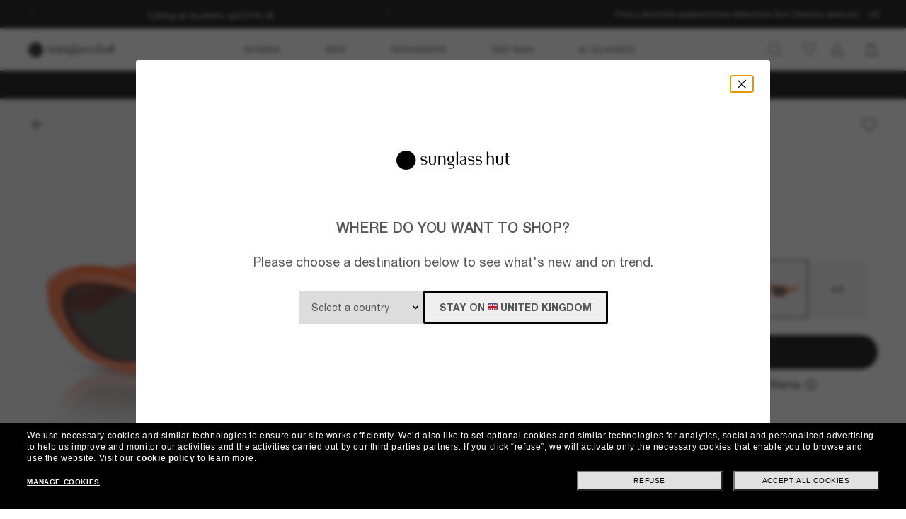

--- FILE ---
content_type: text/css
request_url: https://www.sunglasshut.com/sghstatichtml/assets/cms-modules.5ea7c4a4c4502ce52ef4.bundle.css
body_size: 3931
content:
.sgh-seo-text-plp[data-v-6eca9ec2]{border-top:1px solid #d2d2d2;contain-intrinsic-size:auto none;content-visibility:auto;margin:1.6rem 0;position:relative;width:100%}.sgh-seo-text-plp__wrap[data-v-6eca9ec2]{display:-webkit-box;display:-ms-flexbox;display:flex;-webkit-box-align:center;-ms-flex-align:center;align-items:center;margin:0 auto;max-width:110rem;padding:4rem 1.6rem;-webkit-box-orient:vertical;-webkit-box-direction:normal;-ms-flex-direction:column;flex-direction:column}@media (max-width:767px){.sgh-seo-text-plp__wrap[data-v-6eca9ec2]{-webkit-box-align:start;-ms-flex-align:start;align-items:flex-start;font-size:1.6rem}}.sgh-seo-text-plp__text p[data-v-6eca9ec2]{font-size:1.4rem;line-height:2.2rem}@media (max-width:767px){.sgh-seo-text-plp__text p[data-v-6eca9ec2]{font-size:1.6rem}}.sgh-seo-text-plp__title .h2[data-v-6eca9ec2]{color:#111;font-family:Amiri,Helvetica Neue,sans-serif;font-size:2.4rem;line-height:normal;margin:0;text-align:left}@media (max-width:767px){.sgh-seo-text-plp__title .h2[data-v-6eca9ec2]{font-size:2.2rem}}.sgh-new-popup{min-height:22rem;position:fixed;right:0;z-index:100}.sgh-new-popup.default-mode{bottom:12.8rem}.sgh-new-popup.toast-mode{bottom:10rem}.sgh-new-popup .align-left{text-align:left}.sgh-new-popup .align-left .copy-clipboard{-webkit-box-align:baseline;-ms-flex-align:baseline;align-items:baseline}.sgh-new-popup .align-center{text-align:center}.sgh-new-popup .align-center .copy-clipboard{-webkit-box-align:center;-ms-flex-align:center;align-items:center}.sgh-new-popup .align-right{text-align:flex-end}.sgh-new-popup .align-right .copy-clipboard{-webkit-box-align:end;-ms-flex-align:end;align-items:flex-end}.sgh-new-popup .open-button{height:20rem;position:absolute;visibility:initial;z-index:1;-ms-flex-negative:0;bottom:0;flex-shrink:0}.sgh-new-popup .open-button .rotation-container{-webkit-transform:rotate(270deg);transform:rotate(270deg);-webkit-transform-origin:0 0;transform-origin:0 0}.sgh-new-popup .open-button .rotation-container .popup-label{max-width:17rem;overflow-y:clip;text-overflow:ellipsis}.sgh-new-popup .popup-content{line-height:normal;width:35.8rem}.sgh-new-popup .popup-content .popup-picture{-ms-flex-negative:0;flex-shrink:0;width:11rem}.sgh-new-popup .popup-content .popup-picture img{height:100%;-o-object-fit:cover;object-fit:cover;width:100%}.sgh-new-popup .popup-content .popup-picture+.popup-container{padding-left:1.2rem}.sgh-new-popup .popup-content .popup-container{padding:.8rem .8rem .8rem 1.6rem;width:100%}.sgh-new-popup .popup-content .popup-container.is-loyalty{padding:1.6rem}.sgh-new-popup .popup-content .popup-container__close{-ms-flex-negative:0;flex-shrink:0;height:3.6rem;margin-bottom:.8rem;width:3.6rem}.sgh-new-popup .popup-content .popup-container__close.is-loyalty{margin-bottom:0!important;position:absolute;right:1.6rem;top:1rem}.sgh-new-popup .popup-content .popup-container__button{font-size:1.4rem}.sgh-new-popup .popup-content .popup-container__button :hover{border-color:#fff}.sgh-new-popup .popup-content .popup-container__countdown{height:3.2rem;line-height:1.3;margin-bottom:.4rem}.sgh-new-popup .popup-content .popup-container__title{margin-bottom:.4rem}.sgh-new-popup .popup-content .popup-container__title.is-loyalty{margin-bottom:.8rem}@media (min-width:768px){.sgh-new-popup .popup-content .popup-container__title.is-loyalty{width:calc(100% - 1.6rem)}}@media(max-width:400px){.sgh-new-popup .popup-content .popup-container__title.is-loyalty{max-width:30rem}}.sgh-new-popup .popup-content .popup-container__text{margin-bottom:0}.sgh-new-popup .popup-content .popup-container__text p{margin-bottom:.8rem}.sgh-new-popup.open-popup{-webkit-transform:translateX(0);transform:translateX(0)}.sgh-new-popup.open-popup.default-mode{visibility:initial}.sgh-new-popup.open-popup.default-mode .open-button{opacity:0}.sgh-new-popup.animation-open.default-mode{-webkit-animation:defaultOpen 1s;animation:defaultOpen 1s}.sgh-new-popup.animation-open.default-mode .open-button{-webkit-animation:removeButton 1s;animation:removeButton 1s}.sgh-new-popup.animation-open.toast-mode{-webkit-animation:toastJump .6s;animation:toastJump .6s}.sgh-new-popup.animation-open.is-loyalty{bottom:auto;min-height:auto;right:3rem;top:15rem;z-index:100}@media (max-width:767px){.sgh-new-popup.animation-open.is-loyalty{margin:0 .8rem;right:0;width:calc(100% - 1.6rem)}}.sgh-new-popup.close-popup.default-mode{-webkit-transform:translateX(87%);transform:translateX(87%);visibility:hidden}.sgh-new-popup.close-popup.default-mode .open-button{opacity:1}.sgh-new-popup.close-popup.toast-mode{-webkit-transform:translateX(100%);transform:translateX(100%)}.sgh-new-popup.animation-close.default-mode{-webkit-animation:defaultClose 1s;animation:defaultClose 1s}.sgh-new-popup.animation-close.default-mode .open-button{-webkit-animation:enableButton 1s;animation:enableButton 1s}.sgh-new-popup.animation-close.toast-mode{-webkit-animation:toastRetract .5s;animation:toastRetract .5s}.sgh-new-popup.animation-triggerFullPopup{-webkit-animation:triggerFullPopup .4s;animation:triggerFullPopup .4s}.sgh-new-popup.animation-triggerLabel{-webkit-animation:triggerLabel .2s;animation:triggerLabel .2s}@-webkit-keyframes defaultClose{0%{-webkit-transform:translateX(0);transform:translateX(0);visibility:initial}49%{-webkit-transform:translateX(100%);transform:translateX(100%);visibility:initial}50%{-webkit-transform:translateX(100%);transform:translateX(100%);visibility:hidden}to{-webkit-transform:translateX(87%);transform:translateX(87%);visibility:hidden}}@keyframes defaultClose{0%{-webkit-transform:translateX(0);transform:translateX(0);visibility:initial}49%{-webkit-transform:translateX(100%);transform:translateX(100%);visibility:initial}50%{-webkit-transform:translateX(100%);transform:translateX(100%);visibility:hidden}to{-webkit-transform:translateX(87%);transform:translateX(87%);visibility:hidden}}@-webkit-keyframes defaultOpen{0%{-webkit-transform:translateX(87%);transform:translateX(87%);visibility:hidden}39%{-webkit-transform:translateX(100%);transform:translateX(100%);visibility:hidden}40%{-webkit-transform:translateX(100%);transform:translateX(100%);visibility:initial}to{-webkit-transform:translateX(0);transform:translateX(0);visibility:initial}}@keyframes defaultOpen{0%{-webkit-transform:translateX(87%);transform:translateX(87%);visibility:hidden}39%{-webkit-transform:translateX(100%);transform:translateX(100%);visibility:hidden}40%{-webkit-transform:translateX(100%);transform:translateX(100%);visibility:initial}to{-webkit-transform:translateX(0);transform:translateX(0);visibility:initial}}@-webkit-keyframes enableButton{0%{opacity:0}49%{opacity:0}50%{opacity:1}}@keyframes enableButton{0%{opacity:0}49%{opacity:0}50%{opacity:1}}@-webkit-keyframes removeButton{0%{opacity:1}39%{opacity:1}40%{opacity:0}}@keyframes removeButton{0%{opacity:1}39%{opacity:1}40%{opacity:0}}@-webkit-keyframes triggerFullPopup{0%{-webkit-transform:translateX(100%);transform:translateX(100%)}to{-webkit-transform:translateX(0);transform:translateX(0)}}@keyframes triggerFullPopup{0%{-webkit-transform:translateX(100%);transform:translateX(100%)}to{-webkit-transform:translateX(0);transform:translateX(0)}}@-webkit-keyframes triggerLabel{0%{-webkit-transform:translateX(100%);transform:translateX(100%)}to{-webkit-transform:translateX(87%);transform:translateX(87%)}}@keyframes triggerLabel{0%{-webkit-transform:translateX(100%);transform:translateX(100%)}to{-webkit-transform:translateX(87%);transform:translateX(87%)}}@-webkit-keyframes toastJump{0%{-webkit-transform:translateX(100%);transform:translateX(100%);visibility:hidden}to{-webkit-transform:translateX(0);transform:translateX(0);visibility:initial}}@keyframes toastJump{0%{-webkit-transform:translateX(100%);transform:translateX(100%);visibility:hidden}to{-webkit-transform:translateX(0);transform:translateX(0);visibility:initial}}@-webkit-keyframes toastRetract{0%{-webkit-transform:translateX(0);transform:translateX(0);visibility:initial}to{-webkit-transform:translateX(100%);transform:translateX(100%);visibility:hidden}}@keyframes toastRetract{0%{-webkit-transform:translateX(0);transform:translateX(0);visibility:initial}to{-webkit-transform:translateX(100%);transform:translateX(100%);visibility:hidden}}#sgh-cms-strip-banner[data-v-5ec05ab5]{bottom:0;font-size:1.6rem;line-height:150%;padding:2.1rem 3.2rem;position:fixed;-webkit-transform:scaleY(0);transform:scaleY(0);-webkit-transform-origin:0 100%;transform-origin:0 100%;-webkit-transition:-webkit-transform 1s;transition:-webkit-transform 1s;transition:transform 1s;transition:transform 1s,-webkit-transform 1s;z-index:100}.sgh-cms-strip-banner--visible[data-v-5ec05ab5]{-webkit-transform:scaleY(1)!important;transform:scaleY(1)!important}.loyalty-notification-container[data-v-1494329a]{display:-webkit-box;display:-ms-flexbox;display:flex;gap:3.3rem;margin:2.4rem;right:0;top:10rem;width:34rem;z-index:10000}@media (max-width:767px){.loyalty-notification-container[data-v-1494329a]{margin:1.6rem;top:10.8rem;width:calc(100% - 3.2rem)}}.loyalty-notification-container-title[data-v-1494329a]{font-size:1.8rem;font-weight:400;line-height:2.1rem;text-align:left}.loyalty-notification-container-description[data-v-1494329a]{font-size:1.2rem;font-weight:400;line-height:1.4rem;text-align:left}@media (max-width:1023px){.loyalty-notification-container-description[data-v-1494329a]{font-size:1.4rem}}.loyalty-notification-container-button[data-v-1494329a]{font-size:1.4rem;font-weight:500;line-height:1.7rem;text-align:left;text-decoration:underline}.loyalty-notification-container-button[data-v-1494329a]:hover{text-decoration:none}.loyalty-notification-container .loyalty-content[data-v-1494329a]{padding:1.6rem 6.6rem 1.6rem 1.6rem}.loyalty-notification-container .loyalty-content .close-banner[data-v-1494329a]{position:absolute;right:1.5rem;top:1.2rem}.loyalty-notification-container .icon-close[data-v-1494329a]{font-size:2rem;padding:0;vertical-align:middle}.loyalty-notification-container.desktop-notification[data-v-1494329a]{margin:2.4rem}.slide-enter-active[data-v-1494329a],.slide-leave-active[data-v-1494329a]{-webkit-transition:all .5s;transition:all .5s}.slide-enter[data-v-1494329a],.slide-leave-to[data-v-1494329a]{opacity:0;-webkit-transform:translateX(100%);transform:translateX(100%)}h3[data-v-34239555]{font-size:1.8rem;font-weight:400;line-height:2.1rem;text-align:left}p[data-v-34239555]{font-size:1.4rem;line-height:1.6rem}span[data-v-34239555]{line-height:normal;text-transform:uppercase}.sgh-thank-promo[data-v-1abaaf43]{background:#e8dbbd;margin-bottom:6rem;padding:3.2rem 1.9rem;width:100%}@media (max-width:767px){.sgh-thank-promo[data-v-1abaaf43]{margin:.4rem 0 2.7rem;padding:1.5rem 1.6rem 2.4rem}}.sgh-thank-promo__container[data-v-1abaaf43]{display:-webkit-box;display:-ms-flexbox;display:flex;-webkit-box-pack:start;-ms-flex-pack:start;justify-content:flex-start;-webkit-box-align:center;-ms-flex-align:center;align-items:center;-webkit-box-orient:horizontal;-webkit-box-direction:normal;-ms-flex-direction:row;flex-direction:row}@media (max-width:767px){.sgh-thank-promo__container[data-v-1abaaf43]{-webkit-box-pack:start;-ms-flex-pack:start;justify-content:flex-start;-webkit-box-orient:vertical;-webkit-box-direction:normal;-ms-flex-direction:column;flex-direction:column;-webkit-box-align:start;-ms-flex-align:start;align-items:flex-start}}.sgh-thank-promo__icon span[data-v-1abaaf43]{height:4rem;width:4rem}@media (max-width:767px){.sgh-thank-promo__icon[data-v-1abaaf43]{margin-left:.3rem}}.sgh-thank-promo h3[data-v-1abaaf43]{color:#000;font-size:1.4rem;font-weight:500;line-height:1.8rem;margin-top:.4rem}@media (min-width:768px){.sgh-thank-promo h3[data-v-1abaaf43]{padding-left:1rem}}.sgh-slide-toggle-wrapper[data-v-0d5ee3f2]{border-radius:10rem;display:-webkit-box;display:-ms-flexbox;display:flex;height:4rem;max-width:-webkit-fit-content;max-width:-moz-fit-content;max-width:fit-content;position:relative}.sgh-slide-toggle-label[data-v-0d5ee3f2]{border-radius:10rem;-webkit-transition:all .4s ease-out;transition:all .4s ease-out;-webkit-box-flex:0;-ms-flex-positive:0;background-color:inherit;color:#767676;cursor:pointer;flex-grow:0;font-size:1.4rem;font-weight:400;height:100%}.sgh-slide-toggle-label span[data-v-0d5ee3f2]{display:-webkit-box;display:-ms-flexbox;display:flex;height:100%;padding:1.5rem 1rem;-webkit-box-align:center;-ms-flex-align:center;align-items:center}.sgh-slide-toggle-label.is-selected[data-v-0d5ee3f2]{background-color:#000;color:#fff}@-webkit-keyframes shimmer-25d7f792{to{-webkit-transform:translateX(100%);transform:translateX(100%)}}@keyframes shimmer-25d7f792{to{-webkit-transform:translateX(100%);transform:translateX(100%)}}.meta-products-banner[data-v-25d7f792]{display:-webkit-box;display:-ms-flexbox;display:flex;-webkit-box-orient:vertical;-webkit-box-direction:normal;-ms-flex-direction:column;flex-direction:column;gap:4rem;padding:4rem 0}@media (max-width:767px){.meta-products-banner[data-v-25d7f792]{padding:2.4rem 0}}.meta-products-banner-header[data-v-25d7f792]{display:-webkit-box;display:-ms-flexbox;display:flex;-webkit-box-pack:center;-ms-flex-pack:center;justify-content:center;-webkit-box-orient:vertical;-webkit-box-direction:normal;-ms-flex-direction:column;flex-direction:column;gap:.8rem;-webkit-box-align:center;-ms-flex-align:center;align-items:center;position:relative}@media (max-width:767px){.meta-products-banner-header[data-v-25d7f792]{padding:0 1.6rem}.meta-products-banner-header.skeleton[data-v-25d7f792]{overflow-x:hidden}}.meta-products-banner-preTitle[data-v-25d7f792]{color:#000;font-size:1.2rem;font-weight:400;line-height:150%;text-align:center}.meta-products-banner-preTitle.skeleton[data-v-25d7f792]{background-color:#efefef;height:1.8rem;overflow:hidden;position:relative;width:15%}.meta-products-banner-preTitle.skeleton[data-v-25d7f792]:after{-webkit-animation:shimmer-25d7f792 2s infinite;animation:shimmer-25d7f792 2s infinite;background-image:-webkit-gradient(linear,left top,right top,from(#efefef),color-stop(#fff),to(#efefef));background-image:linear-gradient(90deg,#efefef,#fff,#efefef);bottom:0;content:"";left:0;position:absolute;right:0;top:0;-webkit-transform:translateX(-100%);transform:translateX(-100%)}@media (max-width:767px){.meta-products-banner-preTitle.skeleton[data-v-25d7f792]{width:90%}}.meta-products-banner-title[data-v-25d7f792]{color:#000;font-family:Acta Headline,serif!important;font-size:2.8rem;font-weight:400;line-height:100%;text-align:center}.meta-products-banner-title.skeleton[data-v-25d7f792]{background-color:#efefef;height:2.8rem;overflow:hidden;position:relative;width:20%}.meta-products-banner-title.skeleton[data-v-25d7f792]:after{-webkit-animation:shimmer-25d7f792 2s infinite;animation:shimmer-25d7f792 2s infinite;background-image:-webkit-gradient(linear,left top,right top,from(#efefef),color-stop(#fff),to(#efefef));background-image:linear-gradient(90deg,#efefef,#fff,#efefef);bottom:0;content:"";left:0;position:absolute;right:0;top:0;-webkit-transform:translateX(-100%);transform:translateX(-100%)}@media (max-width:767px){.meta-products-banner-title.skeleton[data-v-25d7f792]{width:90%}}.meta-products-banner-subTitle[data-v-25d7f792]{color:#000;font-size:1.4rem;font-weight:400;text-align:center}.meta-products-banner-subTitle.skeleton[data-v-25d7f792]{background-color:#efefef;height:2.1rem;overflow:hidden;position:relative;width:40%}.meta-products-banner-subTitle.skeleton[data-v-25d7f792]:after{-webkit-animation:shimmer-25d7f792 2s infinite;animation:shimmer-25d7f792 2s infinite;background-image:-webkit-gradient(linear,left top,right top,from(#efefef),color-stop(#fff),to(#efefef));background-image:linear-gradient(90deg,#efefef,#fff,#efefef);bottom:0;content:"";left:0;position:absolute;right:0;top:0;-webkit-transform:translateX(-100%);transform:translateX(-100%)}@media (max-width:767px){.meta-products-banner-subTitle.skeleton[data-v-25d7f792]{width:90%}}.meta-products-banner-toggle[data-v-25d7f792]{margin-top:1rem}@media (max-width:767px){.meta-products-banner-toggle[data-v-25d7f792]{margin-top:2rem}}.meta-products-banner-toggle.skeleton[data-v-25d7f792]{background-color:#efefef;border-radius:10rem;height:4rem;overflow:hidden;position:relative;width:20%}.meta-products-banner-toggle.skeleton[data-v-25d7f792]:after{-webkit-animation:shimmer-25d7f792 2s infinite;animation:shimmer-25d7f792 2s infinite;background-image:-webkit-gradient(linear,left top,right top,from(#efefef),color-stop(#fff),to(#efefef));background-image:linear-gradient(90deg,#efefef,#fff,#efefef);bottom:0;content:"";left:0;position:absolute;right:0;top:0;-webkit-transform:translateX(-100%);transform:translateX(-100%)}.meta-products-banner-cta[data-v-25d7f792]{margin-top:1rem}.meta-products-banner-content[data-v-25d7f792]{display:-webkit-box;display:-ms-flexbox;display:flex;-webkit-box-pack:center;-ms-flex-pack:center;justify-content:center}.meta-products-banner-content[data-v-25d7f792] .sgh-cms-product-tile{-webkit-box-flex:0;-ms-flex:0 0 30.6rem;flex:0 0 30.6rem}@media (max-width:1279px){.meta-products-banner-content[data-v-25d7f792] .sgh-cms-product-tile{-webkit-box-flex:0;-ms-flex:0 0 29.4rem;flex:0 0 29.4rem}}@media (max-width:767px){.meta-products-banner-content[data-v-25d7f792] .sgh-cms-product-tile{-webkit-box-flex:0;-ms-flex:0 0 24rem;flex:0 0 24rem}}.meta-products-banner-content[data-v-25d7f792] .sgh-cms-product-tile .details.skeleton{display:-webkit-box;display:-ms-flexbox;display:flex;-webkit-box-orient:vertical;-webkit-box-direction:normal;-ms-flex-direction:column;flex-direction:column;-webkit-box-align:center;-ms-flex-align:center;align-items:center;gap:.8rem}.meta-products-banner-content[data-v-25d7f792] .sgh-cms-product-tile .picture{padding-top:50%}.meta-products-banner-content[data-v-25d7f792] .sgh-cms-product-tile .picture.skeleton{background-color:#efefef;margin-bottom:.8rem;overflow:hidden;padding-top:46%;position:relative;width:100%}.meta-products-banner-content[data-v-25d7f792] .sgh-cms-product-tile .picture.skeleton:after{-webkit-animation:shimmer-25d7f792 2s infinite;animation:shimmer-25d7f792 2s infinite;background-image:-webkit-gradient(linear,left top,right top,from(#efefef),color-stop(#fff),to(#efefef));background-image:linear-gradient(90deg,#efefef,#fff,#efefef);bottom:0;content:"";left:0;position:absolute;right:0;top:0;-webkit-transform:translateX(-100%);transform:translateX(-100%)}.meta-products-banner-content[data-v-25d7f792] .sgh-cms-product-tile .price{line-height:150%}.meta-products-banner-content[data-v-25d7f792] .sgh-cms-product-tile .price.skeleton{background-color:#efefef;height:1.8rem;overflow:hidden;position:relative;width:5.8rem}.meta-products-banner-content[data-v-25d7f792] .sgh-cms-product-tile .price.skeleton:after{-webkit-animation:shimmer-25d7f792 2s infinite;animation:shimmer-25d7f792 2s infinite;background-image:-webkit-gradient(linear,left top,right top,from(#efefef),color-stop(#fff),to(#efefef));background-image:linear-gradient(90deg,#efefef,#fff,#efefef);bottom:0;content:"";left:0;position:absolute;right:0;top:0;-webkit-transform:translateX(-100%);transform:translateX(-100%)}.meta-products-banner-content[data-v-25d7f792] .sgh-cms-product-tile .brand{color:#222;font-size:1.2rem;line-height:150%;margin:unset;text-transform:uppercase}.meta-products-banner-content[data-v-25d7f792] .sgh-cms-product-tile .brand.skeleton{background-color:#efefef;height:1.8rem;overflow:hidden;position:relative;width:8rem;-ms-flex-item-align:center;align-self:center}.meta-products-banner-content[data-v-25d7f792] .sgh-cms-product-tile .brand.skeleton:after{-webkit-animation:shimmer-25d7f792 2s infinite;animation:shimmer-25d7f792 2s infinite;background-image:-webkit-gradient(linear,left top,right top,from(#efefef),color-stop(#fff),to(#efefef));background-image:linear-gradient(90deg,#efefef,#fff,#efefef);bottom:0;content:"";left:0;position:absolute;right:0;top:0;-webkit-transform:translateX(-100%);transform:translateX(-100%)}.meta-products-banner-content[data-v-25d7f792] .sgh-cms-product-tile .sgh-button__anchor{color:#000;height:unset;line-height:150%;padding:.8rem 0}.meta-products-banner-content[data-v-25d7f792] .sgh-cms-product-tile .sgh-button__anchor.skeleton{background-color:#efefef;height:1.8rem;overflow:hidden;position:relative;width:5.8rem}.meta-products-banner-content[data-v-25d7f792] .sgh-cms-product-tile .sgh-button__anchor.skeleton:after{-webkit-animation:shimmer-25d7f792 2s infinite;animation:shimmer-25d7f792 2s infinite;background-image:-webkit-gradient(linear,left top,right top,from(#efefef),color-stop(#fff),to(#efefef));background-image:linear-gradient(90deg,#efefef,#fff,#efefef);bottom:0;content:"";left:0;position:absolute;right:0;top:0;-webkit-transform:translateX(-100%);transform:translateX(-100%)}.meta-products-banner-content[data-v-25d7f792] .swiper-slide{width:30.6rem}@media (max-width:1279px){.meta-products-banner-content[data-v-25d7f792] .swiper-slide{width:29.4rem}}@media (max-width:767px){.meta-products-banner-content[data-v-25d7f792] .swiper-slide{-webkit-box-flex:0;-ms-flex:0 0 24rem;flex:0 0 24rem}}.meta-products-banner-content[data-v-25d7f792] .swiper-slide .details.skeleton{display:-webkit-box;display:-ms-flexbox;display:flex;-webkit-box-orient:vertical;-webkit-box-direction:normal;-ms-flex-direction:column;flex-direction:column;-webkit-box-align:center;-ms-flex-align:center;align-items:center;gap:.8rem}.meta-products-banner-content[data-v-25d7f792] .swiper-slide .picture{padding-top:50%}.meta-products-banner-content[data-v-25d7f792] .swiper-slide .picture.skeleton{background-color:#efefef;margin-bottom:.8rem;overflow:hidden;padding-top:46%;position:relative;width:100%}.meta-products-banner-content[data-v-25d7f792] .swiper-slide .picture.skeleton:after{-webkit-animation:shimmer-25d7f792 2s infinite;animation:shimmer-25d7f792 2s infinite;background-image:-webkit-gradient(linear,left top,right top,from(#efefef),color-stop(#fff),to(#efefef));background-image:linear-gradient(90deg,#efefef,#fff,#efefef);bottom:0;content:"";left:0;position:absolute;right:0;top:0;-webkit-transform:translateX(-100%);transform:translateX(-100%)}.meta-products-banner-content[data-v-25d7f792] .swiper-slide .price{line-height:150%}.meta-products-banner-content[data-v-25d7f792] .swiper-slide .price.skeleton{background-color:#efefef;height:1.8rem;overflow:hidden;position:relative;width:5.8rem}.meta-products-banner-content[data-v-25d7f792] .swiper-slide .price.skeleton:after{-webkit-animation:shimmer-25d7f792 2s infinite;animation:shimmer-25d7f792 2s infinite;background-image:-webkit-gradient(linear,left top,right top,from(#efefef),color-stop(#fff),to(#efefef));background-image:linear-gradient(90deg,#efefef,#fff,#efefef);bottom:0;content:"";left:0;position:absolute;right:0;top:0;-webkit-transform:translateX(-100%);transform:translateX(-100%)}.meta-products-banner-content[data-v-25d7f792] .swiper-slide .brand{color:#222;font-size:1.2rem;line-height:150%;margin:unset;text-transform:uppercase}.meta-products-banner-content[data-v-25d7f792] .swiper-slide .brand.skeleton{background-color:#efefef;height:1.8rem;overflow:hidden;position:relative;width:8rem;-ms-flex-item-align:center;align-self:center}.meta-products-banner-content[data-v-25d7f792] .swiper-slide .brand.skeleton:after{-webkit-animation:shimmer-25d7f792 2s infinite;animation:shimmer-25d7f792 2s infinite;background-image:-webkit-gradient(linear,left top,right top,from(#efefef),color-stop(#fff),to(#efefef));background-image:linear-gradient(90deg,#efefef,#fff,#efefef);bottom:0;content:"";left:0;position:absolute;right:0;top:0;-webkit-transform:translateX(-100%);transform:translateX(-100%)}.meta-products-banner-content[data-v-25d7f792] .swiper-slide .sgh-button__anchor{color:#000;height:unset;line-height:150%;padding:.8rem 0}.meta-products-banner-content[data-v-25d7f792] .swiper-slide .sgh-button__anchor.skeleton{background-color:#efefef;height:1.8rem;overflow:hidden;position:relative;width:5.8rem}.meta-products-banner-content[data-v-25d7f792] .swiper-slide .sgh-button__anchor.skeleton:after{-webkit-animation:shimmer-25d7f792 2s infinite;animation:shimmer-25d7f792 2s infinite;background-image:-webkit-gradient(linear,left top,right top,from(#efefef),color-stop(#fff),to(#efefef));background-image:linear-gradient(90deg,#efefef,#fff,#efefef);bottom:0;content:"";left:0;position:absolute;right:0;top:0;-webkit-transform:translateX(-100%);transform:translateX(-100%)}@media (max-width:767px){.meta-products-banner-content.skeleton[data-v-25d7f792]{overflow-x:hidden}}.meta-products-wrapper[data-v-25d7f792]{display:-webkit-box;display:-ms-flexbox;display:flex;-webkit-box-pack:center;-ms-flex-pack:center;justify-content:center}.meta-products-slider[data-v-25d7f792] .swiper-button{display:none}.meta-products-slider[data-v-25d7f792] .swiper-button-disabled{display:none!important}.meta-products-slider[data-v-25d7f792] .swiper-button-prev{left:0;-webkit-transform:rotate(180deg);transform:rotate(180deg)}.meta-products-slider[data-v-25d7f792] .swiper-button-next{right:0}.meta-products-slider[data-v-25d7f792] .swiper-button-next,.meta-products-slider[data-v-25d7f792] .swiper-button-prev{background-color:hsla(0,0%,100%,.5);display:none;height:4rem;top:25%;width:4rem}.meta-products-slider[data-v-25d7f792] .swiper-button-next:after,.meta-products-slider[data-v-25d7f792] .swiper-button-prev:after{content:""}.meta-products-slider[data-v-25d7f792] .swiper-button-next:hover,.meta-products-slider[data-v-25d7f792] .swiper-button-prev:hover{background-color:#fff}.meta-products-slider[data-v-25d7f792]:hover .swiper-button-next,.meta-products-slider[data-v-25d7f792]:hover .swiper-button-prev{display:-webkit-box;display:-ms-flexbox;display:flex}@media (max-width:767px){.meta-products-slider[data-v-25d7f792]:hover .swiper-button-next,.meta-products-slider[data-v-25d7f792]:hover .swiper-button-prev{display:none}}.meta-products-slider[data-v-25d7f792] .swiper-scrollbar{background:rgba(0,0,0,.2);height:.2rem;margin:0 auto;width:calc(100% - 4.8rem)}@media (max-width:767px){.meta-products-slider[data-v-25d7f792] .swiper-scrollbar{margin-top:2.4rem}}.meta-products-slider[data-v-25d7f792] .swiper-scrollbar-drag{background-color:#000;height:100%;width:6.5rem}.sgh-text-module[data-v-43dfa492]{display:-webkit-box;display:-ms-flexbox;display:flex;padding:4rem;-webkit-box-orient:vertical;-webkit-box-direction:normal;-ms-flex-direction:column;flex-direction:column;gap:1.6rem;-ms-flex-item-align:stretch;align-self:stretch;position:relative}@media (max-width:767px){.sgh-text-module[data-v-43dfa492]{padding:4rem 1.6rem}}.sgh-text-module.align-center[data-v-43dfa492]{-webkit-box-align:center;-ms-flex-align:center;align-items:center}@media (max-width:767px){.sgh-text-module.align-center[data-v-43dfa492]{text-align:center}}.sgh-text-module.align-left[data-v-43dfa492]{-webkit-box-align:start;-ms-flex-align:start;align-items:flex-start}@media (max-width:767px){.sgh-text-module.align-left[data-v-43dfa492]{text-align:left}}.sgh-text-module.align-right[data-v-43dfa492]{-webkit-box-align:end;-ms-flex-align:end;align-items:flex-end}@media (max-width:767px){.sgh-text-module.align-right[data-v-43dfa492]{text-align:right}}.sgh-text-module-link[data-v-43dfa492]{height:100%;left:0;position:absolute;top:0;width:100%}.sgh-text-module-logo img[data-v-43dfa492]{max-height:8rem;width:auto}.sgh-text-module-content[data-v-43dfa492]{display:-webkit-box;display:-ms-flexbox;display:flex;-webkit-box-orient:vertical;-webkit-box-direction:normal;-ms-flex-direction:column;flex-direction:column;gap:1.6rem;-webkit-box-align:inherit;-ms-flex-align:inherit;align-items:inherit}.sgh-text-module-content.align-center[data-v-43dfa492]{text-align:center}.sgh-text-module-content.align-left[data-v-43dfa492]{text-align:left}.sgh-text-module-content.align-right[data-v-43dfa492]{text-align:right}.sgh-text-module-pre-title[data-v-43dfa492]{font-size:1.2rem;font-style:normal;font-weight:400;letter-spacing:.012rem;line-height:150%}.sgh-text-module-title[data-v-43dfa492]{font-family:Acta Headline,serif!important;font-size:4rem;font-style:normal;font-weight:400;line-height:100%;white-space:pre-line;word-break:break-word}@media (max-width:767px){.sgh-text-module-title[data-v-43dfa492]{font-size:3.2rem}}.sgh-text-module-long-text[data-v-43dfa492]{font-size:1.4rem;font-style:normal;font-weight:400;line-height:150%}@media (min-width:1024px){.sgh-text-module-long-text[data-v-43dfa492]{max-width:64rem}}.sgh-text-module-ctas[data-v-43dfa492]{display:-webkit-box;display:-ms-flexbox;display:flex;-webkit-box-align:center;-ms-flex-align:center;align-items:center;gap:2.4rem}.sgh-text-module-ctas .sgh-button__anchor[data-v-43dfa492]:not(.tertiary-2023),.sgh-text-module-ctas .sgh-button__native[data-v-43dfa492]:not(.tertiary-2023){padding-left:1.2rem;padding-right:1.2rem}.sgh-responsive-picture[data-v-6ff910c6]{overflow:hidden;position:relative;width:100%}.sgh-responsive-picture .picture__wrapper[data-v-6ff910c6]{height:100%;left:0;position:absolute;top:0;width:100%}.sgh-responsive-picture--wrapper__hover[data-v-6ff910c6]{display:none}.sgh-responsive-picture--image[data-v-6ff910c6]{display:block;height:100%;-o-object-fit:cover;object-fit:cover;width:100%}.sgh-responsive-picture:hover .sgh-responsive-picture--wrapper__hover[data-v-6ff910c6]{display:block}@font-face{font-display:swap;font-family:Helvetica Neue;font-style:normal;font-weight:300;src:url(fonts/Helvetica/HelveticaNeueLTW05-35Thin.woff2) format("woff2");unicode-range:U+00??,U+0131,U+0152-0153,U+02bb-02bc,U+02c6,U+02da,U+02dc,U+2000-206f,U+2074,U+20ac,U+2122,U+2191,U+2193,U+2212,U+2215,U+feff,U+fffd}@font-face{font-display:swap;font-family:Helvetica Neue;font-style:normal;font-weight:400;src:url(fonts/Helvetica/HelveticaNeueLTW05-55Roman.woff2) format("woff2");unicode-range:U+00??,U+0131,U+0152-0153,U+02bb-02bc,U+02c6,U+02da,U+02dc,U+2000-206f,U+2074,U+20ac,U+2122,U+2191,U+2193,U+2212,U+2215,U+feff,U+fffd}@font-face{font-display:swap;font-family:Helvetica Neue;font-style:normal;font-weight:500;src:url(fonts/Helvetica/HelveticaNeueLTW05-65Medium.woff2) format("woff2");unicode-range:U+00??,U+0131,U+0152-0153,U+02bb-02bc,U+02c6,U+02da,U+02dc,U+2000-206f,U+2074,U+20ac,U+2122,U+2191,U+2193,U+2212,U+2215,U+feff,U+fffd}@font-face{font-display:swap;font-family:Helvetica Neue;font-style:normal;font-weight:700;src:url(fonts/Helvetica/HelveticaNeueLTW05-75Bold.woff2) format("woff2");unicode-range:U+00??,U+0131,U+0152-0153,U+02bb-02bc,U+02c6,U+02da,U+02dc,U+2000-206f,U+2074,U+20ac,U+2122,U+2191,U+2193,U+2212,U+2215,U+feff,U+fffd}@font-face{font-display:swap;font-family:Acta Headline;font-style:normal;font-weight:300;src:url(fonts/actaHeadline/ActaHeadlineLight_normal_normal.woff2) format("woff2");unicode-range:U+00??,U+0131,U+0152-0153,U+02bb-02bc,U+02c6,U+02da,U+02dc,U+2000-206f,U+2074,U+20ac,U+2122,U+2191,U+2193,U+2212,U+2215,U+feff,U+fffd}@font-face{font-display:swap;font-family:Acta Headline;font-style:normal;font-weight:400;src:url(fonts/actaHeadline/ActaHeadlineBook_normal_normal.woff2) format("woff2");unicode-range:U+00??,U+0131,U+0152-0153,U+02bb-02bc,U+02c6,U+02da,U+02dc,U+2000-206f,U+2074,U+20ac,U+2122,U+2191,U+2193,U+2212,U+2215,U+feff,U+fffd}@font-face{font-display:swap;font-family:Acta Headline;font-style:normal;font-weight:500;src:url(fonts/actaHeadline/ActaHeadlineBold_normal_normal.woff2) format("woff2");unicode-range:U+00??,U+0131,U+0152-0153,U+02bb-02bc,U+02c6,U+02da,U+02dc,U+2000-206f,U+2074,U+20ac,U+2122,U+2191,U+2193,U+2212,U+2215,U+feff,U+fffd}@-webkit-keyframes shimmer-ac8bcad8{to{-webkit-transform:translateX(100%);transform:translateX(100%)}}@keyframes shimmer-ac8bcad8{to{-webkit-transform:translateX(100%);transform:translateX(100%)}}.sgh-asymmetric-box[data-v-ac8bcad8]{display:-webkit-box;display:-ms-flexbox;display:flex;position:relative;-webkit-box-orient:horizontal;-webkit-box-direction:normal;-ms-flex-direction:row;flex-direction:row;-webkit-box-align:start;-ms-flex-align:start;align-items:flex-start;-webkit-box-pack:justify;-ms-flex-pack:justify;justify-content:space-between}.sgh-asymmetric-box-link[data-v-ac8bcad8]{height:100%;left:0;position:absolute;top:0;width:100%;z-index:1}.sgh-asymmetric-box-text[data-v-ac8bcad8]{display:-webkit-box;display:-ms-flexbox;display:flex;padding:6.35rem 4rem;-webkit-box-orient:vertical;-webkit-box-direction:normal;-ms-flex-direction:column;flex-direction:column;gap:.8rem}@media (max-width:767px){.sgh-asymmetric-box-text[data-v-ac8bcad8]{padding:1.6rem}}.sgh-asymmetric-box-preTitle[data-v-ac8bcad8]{font-size:1.2rem;font-weight:400;letter-spacing:.012rem;line-height:150%}.sgh-asymmetric-box-title[data-v-ac8bcad8]{font-family:Acta Headline,serif!important;font-size:2.8rem;font-weight:400;line-height:100%}.sgh-asymmetric-box-longText[data-v-ac8bcad8]{font-size:1.4rem;font-weight:400;line-height:150%}.sgh-asymmetric-box-ctas[data-v-ac8bcad8]{display:-webkit-box;display:-ms-flexbox;display:flex;gap:1.6rem;margin-top:1.6rem}.sgh-asymmetric-box-module[data-v-ac8bcad8]{display:-webkit-box;display:-ms-flexbox;display:flex;-webkit-box-orient:vertical;-webkit-box-direction:normal;-ms-flex-direction:column;flex-direction:column;-webkit-box-pack:center;-ms-flex-pack:center;justify-content:center;-webkit-box-align:center;-ms-flex-align:center;align-items:center;position:relative}@media (max-width:767px){.sgh-asymmetric-box-module[data-v-ac8bcad8]{-webkit-box-orient:vertical;-webkit-box-direction:reverse;-ms-flex-direction:column-reverse;flex-direction:column-reverse}}.sgh-asymmetric-box-module__left[data-v-ac8bcad8]{width:58.33%}.sgh-asymmetric-box-module__left[data-v-ac8bcad8] .sgh-tile .ratio-a{padding-top:56.25%}.sgh-asymmetric-box-module__left[data-v-ac8bcad8] .video__player{aspect-ratio:16/9;display:block;-o-object-fit:cover;object-fit:cover;width:100%}@media (max-width:767px){.sgh-asymmetric-box-module__left[data-v-ac8bcad8]{width:100%}}.sgh-asymmetric-box-module__right[data-v-ac8bcad8]{width:26.38%}.sgh-asymmetric-box-module__right[data-v-ac8bcad8] .sgh-tile .ratio-a{padding-top:133.3333333333%}.sgh-asymmetric-box-module__right[data-v-ac8bcad8] .video__player{aspect-ratio:3/4;display:block;-o-object-fit:cover;object-fit:cover;width:100%}@media (max-width:767px){.sgh-asymmetric-box-module__right[data-v-ac8bcad8]{width:100%;-webkit-box-align:start;-ms-flex-align:start;align-items:flex-start}.sgh-asymmetric-box-module__right .sgh-asymmetric-box-media[data-v-ac8bcad8],.sgh-asymmetric-box-module__right .sgh-responsive-picture[data-v-ac8bcad8]{width:65%}}.sgh-asymmetric-box-media[data-v-ac8bcad8]{position:relative;width:100%}.sgh-asymmetric-box-media[data-v-ac8bcad8] .sgh-tile{padding:unset}.sgh-asymmetric-box-media[data-v-ac8bcad8] .sgh-tile__badge-container{min-height:auto}@media (max-width:767px){.sgh-asymmetric-box .sgh-asymmetric-box-module__right[data-v-ac8bcad8]{display:none}}@media (min-width:768px){.sgh-asymmetric-box--reflect[data-v-ac8bcad8]{-webkit-box-orient:horizontal;-webkit-box-direction:reverse;-ms-flex-direction:row-reverse;flex-direction:row-reverse}}@media (max-width:767px){.sgh-asymmetric-box--reflect .sgh-asymmetric-box-module__left[data-v-ac8bcad8]{display:none}.sgh-asymmetric-box--reflect .sgh-asymmetric-box-module__right[data-v-ac8bcad8]{display:-webkit-box;display:-ms-flexbox;display:flex}}
/*# sourceMappingURL=cms-modules.5ea7c4a4c4502ce52ef4.bundle.css.map*/

--- FILE ---
content_type: text/plain; charset=utf-8
request_url: https://tag.wknd.ai/6657/i.js
body_size: 8161
content:
(function() { function bxBootstrap() {
	var re = /bot|crawl|slurp|spider|mediapartners|headlesschrome|snap-prefetch|remotasks|woorank|uptime\.com|facebookexternalhit|facebookcatalog/i;
	if (re.test(navigator.userAgent) || navigator.userAgent == '') {
		return;
	}

	if (!(window.bouncex&&bouncex.website)) {
		var pushedData = [];
		if(window.bouncex && bouncex.push && bouncex.length){
			pushedData = bouncex;
		}
		window.bouncex = {};
		bouncex.pushedData = pushedData;
		bouncex.website = {"id":6657,"name":"Sunglass Hut UK","cookie_name":"bounceClientVisit6657","domain":"sunglasshut.comuk","ct":"multi_cookie","ally":0,"ei":0,"tcjs":"","cjs":"window.top.bouncex.tealiumTracker = function(campaignName, parentName, eventType) {\n\tvar tealium_data2track = window.top.tealium_data2track || [];\n\tvar speakingString = 'X-X-X-BounceX-'+ eventType;\n\ttealium_data2track.push({\n\t\t'id': speakingString,\n\t\t'Content_TestCampaign': parentName,\n\t\t'Content_TestVariation': campaignName\n\t});\n};\n\n/* https://www.wrike.com/open.htm?id=439784749 */\nwindow.top.bouncex.tealiumTrackerV2 = function(ca_id, eventType) {\n    var campaign = bouncex.campaigns[ca_id];\n\tvar campaignLabel = campaign.ga_i.label.toLowerCase();\n\tvar childString = '';\n\tvar parentString = '';\n\n\tif (campaignLabel.indexOf('email capture') > -1 || campaignLabel.indexOf('capture email') > -1) {\n\t    parentString += 'emailCapture ';\n\t} else if (campaignLabel.indexOf('cart') > -1) {\n\t    parentString += 'cartRecovery ';\n\t} else if (campaignLabel.indexOf('checkout') > -1) {\n\t    parentString += 'checkoutShaping ';\n\t} else {\n\t    parentString += 'Campaign ';\n\t}\n\n\tparentString += campaignLabel.indexOf('mobile') > -1 ? 'M ' : 'D ';\n\tparentString += '('+campaign.pid+')';\n\n\tchildString += campaign.ttype === 'variation' ? 'variation ' : 'control ';\n\tchildString += '('+ca_id+')';\n\t\n\tvar tealium_data2track = window.top.tealium_data2track || [];\n\tvar speakingString = 'Bounce-'+ eventType;\n\n\ttealium_data2track.push({\n\t\t'id': speakingString,\n\t\t'Tool_Name_Abbreviation': 'BO',\n\t\t'Content_TestCampaign': parentString,\n\t\t'Content_TestVariation': childString\n\t});\n};\n\nwindow.top.bouncex.md5 = function(inputString) {\n    var hc=\"0123456789abcdef\";\n    function rh(n) {var j,s=\"\";for(j=0;j<=3;j++) s+=hc.charAt((n>>(j*8+4))&0x0F)+hc.charAt((n>>(j*8))&0x0F);return s;}\n    function ad(x,y) {var l=(x&0xFFFF)+(y&0xFFFF);var m=(x>>16)+(y>>16)+(l>>16);return (m<<16)|(l&0xFFFF);}\n    function rl(n,c)            {return (n<<c)|(n>>>(32-c));}\n    function cm(q,a,b,x,s,t)    {return ad(rl(ad(ad(a,q),ad(x,t)),s),b);}\n    function ff(a,b,c,d,x,s,t)  {return cm((b&c)|((~b)&d),a,b,x,s,t);}\n    function gg(a,b,c,d,x,s,t)  {return cm((b&d)|(c&(~d)),a,b,x,s,t);}\n    function hh(a,b,c,d,x,s,t)  {return cm(b^c^d,a,b,x,s,t);}\n    function ii(a,b,c,d,x,s,t)  {return cm(c^(b|(~d)),a,b,x,s,t);}\n    function sb(x) {\n        var i;var nblk=((x.length+8)>>6)+1;var blks=new Array(nblk*16);for(i=0;i<nblk*16;i++) blks[i]=0;\n        for(i=0;i<x.length;i++) blks[i>>2]|=x.charCodeAt(i)<<((i%4)*8);\n        blks[i>>2]|=0x80<<((i%4)*8);blks[nblk*16-2]=x.length*8;return blks;\n    }\n    var i,x=sb(\"\"+inputString),a=1732584193,b=-271733879,c=-1732584194,d=271733878,olda,oldb,oldc,oldd;\n    for(i=0;i<x.length;i+=16) {olda=a;oldb=b;oldc=c;oldd=d;\n        a=ff(a,b,c,d,x[i+ 0], 7, -680876936);d=ff(d,a,b,c,x[i+ 1],12, -389564586);c=ff(c,d,a,b,x[i+ 2],17,  606105819);\n        b=ff(b,c,d,a,x[i+ 3],22,-1044525330);a=ff(a,b,c,d,x[i+ 4], 7, -176418897);d=ff(d,a,b,c,x[i+ 5],12, 1200080426);\n        c=ff(c,d,a,b,x[i+ 6],17,-1473231341);b=ff(b,c,d,a,x[i+ 7],22,  -45705983);a=ff(a,b,c,d,x[i+ 8], 7, 1770035416);\n        d=ff(d,a,b,c,x[i+ 9],12,-1958414417);c=ff(c,d,a,b,x[i+10],17,     -42063);b=ff(b,c,d,a,x[i+11],22,-1990404162);\n        a=ff(a,b,c,d,x[i+12], 7, 1804603682);d=ff(d,a,b,c,x[i+13],12,  -40341101);c=ff(c,d,a,b,x[i+14],17,-1502002290);\n        b=ff(b,c,d,a,x[i+15],22, 1236535329);a=gg(a,b,c,d,x[i+ 1], 5, -165796510);d=gg(d,a,b,c,x[i+ 6], 9,-1069501632);\n        c=gg(c,d,a,b,x[i+11],14,  643717713);b=gg(b,c,d,a,x[i+ 0],20, -373897302);a=gg(a,b,c,d,x[i+ 5], 5, -701558691);\n        d=gg(d,a,b,c,x[i+10], 9,   38016083);c=gg(c,d,a,b,x[i+15],14, -660478335);b=gg(b,c,d,a,x[i+ 4],20, -405537848);\n        a=gg(a,b,c,d,x[i+ 9], 5,  568446438);d=gg(d,a,b,c,x[i+14], 9,-1019803690);c=gg(c,d,a,b,x[i+ 3],14, -187363961);\n        b=gg(b,c,d,a,x[i+ 8],20, 1163531501);a=gg(a,b,c,d,x[i+13], 5,-1444681467);d=gg(d,a,b,c,x[i+ 2], 9,  -51403784);\n        c=gg(c,d,a,b,x[i+ 7],14, 1735328473);b=gg(b,c,d,a,x[i+12],20,-1926607734);a=hh(a,b,c,d,x[i+ 5], 4,    -378558);\n        d=hh(d,a,b,c,x[i+ 8],11,-2022574463);c=hh(c,d,a,b,x[i+11],16, 1839030562);b=hh(b,c,d,a,x[i+14],23,  -35309556);\n        a=hh(a,b,c,d,x[i+ 1], 4,-1530992060);d=hh(d,a,b,c,x[i+ 4],11, 1272893353);c=hh(c,d,a,b,x[i+ 7],16, -155497632);\n        b=hh(b,c,d,a,x[i+10],23,-1094730640);a=hh(a,b,c,d,x[i+13], 4,  681279174);d=hh(d,a,b,c,x[i+ 0],11, -358537222);\n        c=hh(c,d,a,b,x[i+ 3],16, -722521979);b=hh(b,c,d,a,x[i+ 6],23,   76029189);a=hh(a,b,c,d,x[i+ 9], 4, -640364487);\n        d=hh(d,a,b,c,x[i+12],11, -421815835);c=hh(c,d,a,b,x[i+15],16,  530742520);b=hh(b,c,d,a,x[i+ 2],23, -995338651);\n        a=ii(a,b,c,d,x[i+ 0], 6, -198630844);d=ii(d,a,b,c,x[i+ 7],10, 1126891415);c=ii(c,d,a,b,x[i+14],15,-1416354905);\n        b=ii(b,c,d,a,x[i+ 5],21,  -57434055);a=ii(a,b,c,d,x[i+12], 6, 1700485571);d=ii(d,a,b,c,x[i+ 3],10,-1894986606);\n        c=ii(c,d,a,b,x[i+10],15,   -1051523);b=ii(b,c,d,a,x[i+ 1],21,-2054922799);a=ii(a,b,c,d,x[i+ 8], 6, 1873313359);\n        d=ii(d,a,b,c,x[i+15],10,  -30611744);c=ii(c,d,a,b,x[i+ 6],15,-1560198380);b=ii(b,c,d,a,x[i+13],21, 1309151649);\n        a=ii(a,b,c,d,x[i+ 4], 6, -145523070);d=ii(d,a,b,c,x[i+11],10,-1120210379);c=ii(c,d,a,b,x[i+ 2],15,  718787259);\n        b=ii(b,c,d,a,x[i+ 9],21, -343485551);a=ad(a,olda);b=ad(b,oldb);c=ad(c,oldc);d=ad(d,oldd);\n    }\n    return rh(a)+rh(b)+rh(c)+rh(d);\n}\n\n/* enable.feature.COMPLIANCE_REFACTOR_ENABLED */\n","force_https":false,"waypoints":false,"content_width":900,"gai":"","swids":"","sd":0,"ljq":"auto","campaign_id":0,"is_preview":false,"aco":{"first_party_limit":"3500","local_storage":"1"},"cmp":{"gdpr":1,"gmp":0,"whitelist_check":0},"burls":[],"ple":false,"fbe":true,"ffs":"","mas":2,"map":1,"gar":true,"ete":1,"ettm":false,"etjs":"/* ---------------------------- SHARED VARIABLES ---------------------------- */\n\nvar CLEAN_URL = bouncex.utils.url.allowParams(),\n    SUCCESS_REPLEN_PARAM = 'wknd_success_replen';\n\n/* --------------------------------- HELPERS -------------------------------- */\n\nfunction getIdFromUrl(url) {\n    if (!url) { return; }\n    return url.split('/').pop();\n}\n\nfunction getItemColor() {\n    var frameColor = bouncex.utils.getNestedProp('prodobj.FrameColor') || jQuery(\".pdp-frame-details-content .value\").text().trim(\"\") || '',\n        lensColor = bouncex.utils.getNestedProp('prodobj.LensColor') || jQuery(\".pdp-lens-details .value\").text().trim(\"\")+\" \"+ jQuery(\".pdp-lens-details .polarized-label\").text().trim(\"\") || '',\n        lensTechnology = bouncex.utils.getNestedProp('prodobj.LensTechnology') || '';\n\n         return frameColor + ' ' + lensColor + ' ' + lensTechnology;\n}\n\nfunction getItemImage() {\n    var $carouselImg = jQuery('#pdpImgCarousel img').first() ;\n\n    if(($carouselImg.closest('div').attr('class') || '').indexOf('mainImageLanding') > -1) {\n       return '';\n    }\n\n    return ($carouselImg.attr('src') || '').split('?')[0] || (jQuery('.product-images-main img').first().attr('src') || \n    jQuery(\".swiper-slide-active img\").attr(\"src\") ||  '').split('?')[0];\n}\n\n/* ------------------------------ ITEM TRACKING ----------------------------- */\n\nfunction getItem() {\n        var model = bouncex.utils.getNestedProp('prodobj.ModelName', '') || jQuery(\".sgh-pdp__product--model\").text().trim(),\n        brand = bouncex.utils.getNestedProp('prodobj.Brand', '') || jQuery(\".sgh-pdp__product--brand\").text().trim();\n\n    return {\n        id: getIdFromUrl(CLEAN_URL),\n        copy: (brand + ' ' + model).toUpperCase().trim(),\n        brand: brand,\n        color: getItemColor().trim().replace(/\\s+/g, ' '),\n        category: bouncex.utils.getNestedProp('prodobj.Category') || 'global',\n        url: jQuery('link[rel=\"canonical\"]').attr('href') || CLEAN_URL,\n        imageurl: getItemImage(),\n        instock: bouncex.utils.getNestedProp('prodobj.Status') === 'Available' || jQuery(\".add-to-bag-button:enabled\").length > 0,\n        ismeta: jQuery('ul.badges-list li[aria-label=\"AI GLASSES\"]').length > 0\n    };\n}\n\nfunction initializeItemEvents(trackATC=true) {\n        CLEAN_URL = bouncex.utils.url.allowParams();\n\n    var item,\n        groupID,\n        skuID;\n\n    bouncex.et.onTrue(\n        function () {\n            item = getItem();\n            groupID = bouncex.utils.getNestedProp('prodobj.ModelName','').split(' ').join('').toUpperCase().slice(0,6) ||\n            jQuery(\".sgh-pdp__product--model\").text().trim().replace(/\\s+/g,'').toUpperCase().slice(0,6);\n            skuID = bouncex.utils.getNestedProp('prodobj.uniqueid') || jQuery('button.sgh-pdp__button[data-element-id=\"Prod_AddCart\"]').attr('data-mnt-add-to-bag').replace(/['\"]+/g, '');\n\n            return !!item.id &&\n                !!item.copy &&\n                !!item.category &&\n                !!item.url &&\n                !!item.imageurl &&\n                !!groupID &&\n                !!skuID;\n        },\n        function () {\n            if (CLEAN_URL.indexOf('gift-card') > -1) {\n                return;\n            }\n            bouncex.push(['item', item]);\n\n            bouncex.push(['view item', {\n                'item:id': item.id ,\n                'item:itemgroupid': groupID\n            }]);\n\n            bouncex.push(['select_sku', {\n                'item:id': item.id ,\n                'item:itemgroupid': groupID,\n                'item:feedid': 'UK-' + skuID\n            }]);\n\n            if(trackATC){\n                trackCustomizeAtcClicked(item.id);\n            }\n        },\n        10\n    );\n}\n\nfunction checkForItemChange(){\n    \n    jQuery(document).on('click.bx', '.colors-image.cursor-pointer', function(){\n\t\tbouncex.setTimeout2(function () {\n\t\t    \n             initializeItemEvents(false);\n            \n        },4000);\n\t});\n\t\n\t//SOTEC-14824\t\n\tbouncex.et.on(bouncex.document, 'click.bxatc', function () {\n        var item = getItem(),\n            replenInfo = {\n                'storeId': bouncex.utils.url.getParam('storeId', jQuery('#right-menu-wrapper a.btn-cart').attr('href')),\n                'langId': bouncex.utils.url.getParam('langId', jQuery('#right-menu-wrapper a.btn-cart').attr('href')),\n                'catEntryId': jQuery('.product-page button[data-element-id=Prod_AddCart]').attr('data-mnt-add-to-bag').replace(/\"/g, ''),\n                'quantity': 1\n            };\n        trackAJAXCart(item.id, replenInfo);\n    },'.sgh-pdp__button--add-bag-main');\n    \n    //SOTEC-14824\n    //Updated so it mimiced previous atc event functionality prior to ajax update but might actually be outdated\n    bouncex.et.on(bouncex.document, 'click.bxatc', function () {\n        var item = getItem();\n        fireAddToCart(item.id);\n    },'.customize__btn, #rxcApp #goToCartButton');\n}\n\n/* ---------------------------- CATEGORY TRACKING --------------------------- */\n\nfunction getItemIdsCat() {\n    var ids = [];\n\n    jQuery('.sgh-tile,.swiper-container .picture').each(function (i, e) {\n        var url = jQuery(e).find('a').first().attr('href'),\n            id = getIdFromUrl(url);\n\n        if (id && ids.indexOf(id) < 0) {\n            ids.push(id);\n        }\n    });\n\n    return ids.join(',');\n}\n\nfunction getCategoryObject() {\n\treturn {\n\t\t'page:url': bouncex.website.pts === 'search' ? bouncex.utils.url.allowParams(['searchTerm', 'storeId']) : CLEAN_URL,\n\t\t'items:ids': getItemIdsCat()\n\t};\n}\n\nfunction initializeCategoryEvents() {\n    var categoryObj;\n\n    bouncex.et.onTrue(\n        function () {\n            categoryObj = getCategoryObject();\n            return !!categoryObj['items:ids'].length &&\n                !!categoryObj['page:url'];\n        },\n        function () {\n            bouncex.push(['view category', categoryObj]);\n        },\n        10\n    );\n}\n\n/* ------------------------------- CART EVENTS ------------------------------ */\n\nfunction fireAddToCart(itemId, replenItem) {\n\n    var atcItem = { 'item:id': itemId };\n\n    if (replenItem) {\n        atcItem['cart:item'] = bouncex.stringify(replenItem);\n    }\n    bouncex.push(['add to cart', atcItem]);\n\n    if (bouncex.vars.cart) {\n        return;\n    }\n    bouncex.setVar('cart', true);\n}\n\nfunction trackCustomizeAtcClicked(itemId) {\n    bouncex.et.on(bouncex.document, 'click.bxatc', function () {\n        bouncex.setVar('customize_atc_id', itemId);\n    }, '.customize__btn,.customize__btn,.sgh-pdp__button--add-bag-main');\n}\n\nfunction trackCustomizeAtc() {\n    if(bouncex.vars.customize_atc_id) {\n        fireAddToCart(bouncex.vars.customize_atc_id);\n        bouncex.setVar('customize_atc_id', false);\n    }\n}\n\nfunction trackAJAXCart(id, replenInfo) {\n    var replenItem;\n\n    replenItem = {\n        'storeId': replenInfo.storeId,\n        'langId': replenInfo.langId,\n        'catEntryId': replenInfo.catEntryId,\n        'quantity': 1\n    };\n\n    if (!id || !replenItem.catEntryId) {\n        return;\n    }\n\n    fireAddToCart(id, replenItem);\n    \n}\n\nfunction emptyCart() {\n    if (bouncex.vars.cart &&\n        bouncex.vars.cart_qty === 0 &&\n        bouncex.website.pts === 'cart' &&\n\t\tjQuery('.shopping-cart__empty-body').length > 0\n    ) {\n        bouncex.push(['empty_cart']);\n        bouncex.setVar('cart', false);\n    }\n}\n\nfunction initializeCartEvents() {\n    bouncex.et.cart.init({\n        replenishmentType: 'ajax',\n        replenish: function (cart) {\n            var deferreds = [];\n\n            cart.items.forEach(function (item) {\n                deferreds.push(makeAjaxATCFunc(item));\n            });\n\n            deferreds.reduce(\n                function (promise, func) {\n                    return promise.then(function () {\n                        return func();\n                    });\n                },\n                jQuery.Deferred().resolve([])\n            )\n                .then(replenComplete);\n        }\n    });\n\n    function makeAjaxATCFunc(replenItem) {\n        var replenUrl = 'https://www.sunglasshut.com//webapp/wcs/stores/servlet/AjaxOrderChangeServiceItemAdd';\n\n        return function () {\n            return jQuery.ajax({\n                type: 'POST',\n                url: replenUrl,\n                data: bouncex.utils.url.generateQuerystring(replenItem)\n            });\n        };\n    }\n\n    function replenComplete() {\n        jQuery.ajax({\n            type: 'GET',\n            url: 'https://www.sunglasshut.com/wcs/resources/store/11352/minicart'\n        })\n        .then(function(resp){\n            var redirectUrl = CLEAN_URL + '?bx_replen=true';\n\n            if (resp.numberOfItems > 0) {\n                bouncex.et.cart.replenishmentSuccessful = function () { return true; };\n                redirectUrl = redirectUrl + '&' + SUCCESS_REPLEN_PARAM + '=true';\n            }\n            window.location.href = redirectUrl;\n        });\n    }\n\n    function listenForSuccessfulReplen() {\n        if (bouncex.utils.url.getParam(SUCCESS_REPLEN_PARAM) === 'true') {\n            bouncex.et.cart.replenishmentSuccessful = function () { return true; };\n            bouncex.setVar('cart_replen_successful', true);\n            bouncex.setVar('cart_qty', 1);\n            bouncex.push(['cart replenish', {\n                'cart:success': true\n            }]);\n        }\n    }\n\n    listenForSuccessfulReplen();\n    emptyCart();\n}\n\n/* ------------------------------ USER TRACKING ----------------------------- */\n\nfunction initializeUserTracking() {\n    if (!bouncex.vars.logged_in || !!bouncex.vars.logged_in_identified) {\n        return;\n    }\n\n    var userEmail;\n\n    bouncex.et.onTrue(\n        function () {\n            userEmail = bouncex.utils.getNestedProp('wishlist.profileDetails.objectPerson.registeredEmail');\n            return bouncex.utils.validate.email(userEmail);\n        },\n        function () {\n            bouncex.push([\n                'user',\n                {\n                    'email': userEmail,\n                    'source': 'LoggedIn'\n                }\n            ]);\n            bouncex.setVar('logged_in_identified', true);\n        },\n        5\n    );\n}\n\n/* --------------------------- INITIALIZE TRACKING -------------------------- */\n\nfunction isValidDomain() {\n    return CLEAN_URL.indexOf('www.sunglasshut.com') > -1;\n}\n\nfunction isEnUk() {\n\treturn bouncex.html.attr('lang') === 'en' || bouncex.html.attr('lang') === 'en-GB' && (CLEAN_URL.indexOf('/uk') > -1 || bouncex.website.pts === 'cart' || bouncex.website.pts === 'search');\n}\n\nfunction isValidForTracking() {\n    return isValidDomain() && isEnUk();\n}\n\nfunction init() {\n    if (!isValidForTracking()) {\n        return;\n    }\n\n    initializeUserTracking();\n    initializeCartEvents();\n\n    switch (bouncex.website.pts) {\n        case 'category':\n        case 'search':\n            initializeCategoryEvents();\n            break;\n        case 'product':\n            initializeItemEvents();\n            checkForItemChange();\n            break;\n        case 'cart':\n            trackCustomizeAtc();\n            break;\n        default:\n            break;\n    }\n    bouncex.setVar('customize_atc_id', false);\n}\n\ninit();\n","dge":false,"bxidLoadFirst":false,"pie":true,"cme":true,"gbi_enabled":0,"bpush":false,"pt":{"cart":{"testmode":false,"val":[[{"activation":"current_page_url","prop":"contains","prop2":"","prop3":"","val":"AjaxOrderItemDisplayView"}]]},"category":{"testmode":false,"val":[[{"activation":"js","prop":"","prop2":"","prop3":"","val":"document.querySelectorAll('.bodyPlp').length > 0;"},{"activation":"js","prop":"","prop2":"","prop3":"","val":"document.querySelectorAll('.pageContentCodice').length > 0"},{"activation":"js","prop":"","prop2":"","prop3":"","val":"document.querySelectorAll('#plp').length > 0"}],[{"activation":"current_page_url","prop":"not_contains","prop2":"","prop3":"","val":"/au/"}],[{"activation":"current_page_url","prop":"not_contains","prop2":"","prop3":"","val":"SearchDisplay"}]]},"checkout":{"testmode":false,"val":[[{"activation":"current_page_url","prop":"contains","prop2":"","prop3":"","val":"Checkout"}],[{"activation":"current_page_url","prop":"not_contains","prop2":"","prop3":"","val":"/CheckoutConfirmationView"}]]},"home":{"testmode":false,"val":[[{"activation":"js","prop":"","prop2":"","prop3":"","val":"bouncex.utils.getNestedProp('tealium_datacopy.Page_Section2', '') === 'Home';"},{"activation":"js","prop":"","prop2":"","prop3":"","val":"window.location.pathname === '/uk'"}],[{"activation":"current_page_url","prop":"not_contains","prop2":"","prop3":"","val":"/au"}],[{"activation":"current_page_url","prop":"not_contains","prop2":"","prop3":"","val":"/ca-en"}],[{"activation":"current_page_url","prop":"not_contains","prop2":"","prop3":"","val":"/mx"}]]},"product":{"testmode":false,"val":[[{"activation":"js","prop":"","prop2":"","prop3":"","val":"document.querySelectorAll('#pdp').length > 0;"}],[{"activation":"current_page_url","prop":"not_contains","prop2":"","prop3":"","val":"/au/"}]]},"search":{"testmode":false,"val":[[{"activation":"current_page_url","prop":"contains","prop2":"","prop3":"","val":"SearchDisplay?"}]]}},"els":{"blank_site_element":""},"vars":[{"name":"logged_in","polling":"all","persist":"visit","page_types":[],"testmode":false,"default":"false","code":"(function(){\n    if (bouncex.website.pts === 'checkout') {\n        return jQuery('#MCA_verifyLogonId').attr('value').length > 0 || jQuery('#btn-login').length === 0;\n    }\n    if (window.location.href.indexOf('myaccount') > -1) {\n        return jQuery('.info').text().indexOf('Hi') > -1;\n    }\n    if (jQuery('.main-menu-right .relative[href=\"/us/wishlist\"]').is(':visible')) {\n        return jQuery('.info').text().indexOf('Hi,') > -1;\n    }\n    if(jQuery('a[href=\"/uk/myaccount/\"]').length > 0 && jQuery('.login-link').length === 0){\n        return true\n    }\n    return null;\n})();","trigger":""},{"name":"ever_logged_in","polling":"all","persist":"permanent","page_types":[],"testmode":false,"default":"false","code":"bouncex.vars.logged_in || null;","trigger":""},{"name":"cart_qty","polling":"all","persist":"visit","page_types":[],"testmode":false,"default":"0","code":"(function () {\n    var pts = bouncex.website.pts;\n\n    if (pts === 'checkout') {\n        return null;\n    }\n\n    if (jQuery('.cart-counter').length > 0) {\n        return Number(jQuery('.cart-counter').eq(0).text().replace(/[^0-9.]/g, ''));\n    }\n\n    if (pts === 'cart') {\n        if (jQuery('.value-qty').length > 0) {\n            var cartQty = 0;\n            for (var i = 0; i < jQuery('.value-qty').length; i++) {\n                cartQty += Number(jQuery('.value-qty').eq(i).attr('value'));\n            }\n            return cartQty;\n        }\n\n        return 0;\n    }\n\n    return null;\n})();","trigger":""},{"name":"in_stock","polling":"none","persist":"no","page_types":[],"testmode":true,"default":"false","code":"","trigger":""},{"name":"submitted_onsite","polling":"none","persist":"permanent","page_types":[],"testmode":false,"default":"false","code":"window.location.href.indexOf('thank-you-page') > -1 || jQuery('.popup-container__title').text().indexOf('Thanks for signing up!') > -1 || null;","trigger":""},{"name":"page_url","polling":"none","persist":"no","page_types":["category","search"],"testmode":true,"default":"false","code":"","trigger":""},{"name":"logged_in_identified","polling":"none","persist":"visit","page_types":[],"testmode":false,"default":"false","code":"null;","trigger":"pageload"},{"name":"cart","polling":"none","persist":"permanent","page_types":[],"testmode":false,"default":"false","code":"null;","trigger":"pageload"},{"name":"cookie_modal_present","polling":"all","persist":"no","page_types":[],"testmode":false,"default":"false","code":"jQuery('.privacy_prompt1').is(':visible');","trigger":"pageload"},{"name":"page_type","polling":"all","persist":"no","page_types":[],"testmode":false,"default":"false","code":"bouncex.website.pts;","trigger":"pageload"},{"name":"attentive_visible","polling":"vars","persist":"no","page_types":[],"testmode":true,"default":"false","code":"jQuery('#attentive_overlay').length > 0;","trigger":"pageload"},{"name":"cart_value","polling":"all","persist":"visit","page_types":[],"testmode":false,"default":"0","code":"bouncex.website.pts === 'cart' ? Number(jQuery('#order_total .cost__info span, .cost__info').eq(0).text().replace(/[^0-9.]/g, '')) : null;","trigger":""},{"name":"prod_price","polling":"none","persist":"no","page_types":[],"testmode":true,"default":"false","code":"","trigger":""},{"name":"prod_name","polling":"none","persist":"no","page_types":[],"testmode":true,"default":"false","code":"","trigger":""},{"name":"cart_token","polling":"none","persist":"no","page_types":[],"testmode":true,"default":"false","code":"null;","trigger":"pageload"},{"name":"cart_items","polling":"none","persist":"no","page_types":[],"testmode":true,"default":"false","code":"null;","trigger":"pageload"},{"name":"customize_atc_id","polling":"none","persist":"visit","page_types":[],"testmode":false,"default":"false","code":"null;","trigger":"pageload"},{"name":"cart_replen_successful","polling":"none","persist":"no","page_types":[],"testmode":false,"default":"false","code":"null;","trigger":"pageload"},{"name":"cookie_acceptance","polling":"all","persist":"no","page_types":[],"testmode":false,"default":"false","code":"(function() {\n    var cookies = document.cookie.split(';');\n    var consentValue = null;\n    for (var i = 0; i < cookies.length; i++) {\n        var cookie = cookies[i].trim();\n        if (cookie.indexOf('CONSENTMGR=') === 0) {\n            consentValue = decodeURIComponent(cookie.substring('CONSENTMGR='.length));\n            break;\n        }\n    }\n\n    if (consentValue) {\n        var parts = consentValue.split('|');\n        for (var j = 0; j < parts.length; j++) {\n            if (parts[j].indexOf('consent:') === 0) {\n                var consentPart = parts[j].split(':');\n                return consentPart[1] === 'true';\n            }\n        }\n    }\n    return false;\n})();","trigger":"pageload"}],"dgu":"pixel.cdnwidget.com","dgp":false,"ba":{"enabled":0,"fbte":0},"biu":"assets.bounceexchange.com","bau":"api.bounceexchange.com","beu":"events.bouncex.net","ibx":{"tjs":"","cjs":"","miw":0,"mibcx":1,"te":1,"cart_rep":{"get":"","set":""},"ulpj":null,"cus":"","miw_exclude":"","enabled":1},"etjson":null,"osre":true,"osru":"osr.bounceexchange.com/v1/osr/items","checkDfp":false,"gamNetwork":"","spa":0,"spatm":1,"preinit_cjs":"","crs":{"integrations":null,"pageCount":null},"mat":0,"math":0,"cpnu":"coupons.bounceexchange.com","dfpcms":0,"sms":{"optm":"","eventSharing":false,"shqId":"","enabled":0},"pde":true,"fme":false,"fmx":"","uid2":false,"sdk":{"android":{"enabled":false,"enabledVersions":[],"eventModifications":null},"ios":{"enabled":false,"enabledVersions":[],"eventModifications":null}},"onsite":{"enabled":1},"ads":{"enabled":0},"pubs":{"enabled":0},"websdk":{"enabled":0,"devMode":0},"ga4_property_id":"","ga4_measurement_id":"","tag_state_domain":"","tag_state_domain_enabled":false,"tag_state_sst_enabled":false}
;

		bouncex.tag = 'tag3';
		bouncex.$ = window.jQuery;
		bouncex.env = 'production';
		bouncex.restrictedTlds = {"casl":{"ca":1},"gdpr":{"ad":1,"al":1,"at":1,"ax":1,"ba":1,"be":1,"bg":1,"by":1,"xn--90ais":1,"ch":1,"cy":1,"cz":1,"de":1,"dk":1,"ee":1,"es":1,"eu":1,"fi":1,"fo":1,"fr":1,"uk":1,"gb":1,"gg":1,"gi":1,"gr":1,"hr":1,"hu":1,"ie":1,"im":1,"is":1,"it":1,"je":1,"li":1,"lt":1,"lu":1,"lv":1,"mc":1,"md":1,"me":1,"mk":1,"xn--d1al":1,"mt":1,"nl":1,"no":1,"pl":1,"pt":1,"ro":1,"rs":1,"xn--90a3ac":1,"ru":1,"su":1,"xn--p1ai":1,"se":1,"si":1,"sj":1,"sk":1,"sm":1,"ua":1,"xn--j1amh":1,"va":1,"tr":1}};
		bouncex.client = {
			supportsBrotli: 1
		};
		bouncex.assets = {"ads":"7f18ecb6881f3467189dbb2616132b6b","creativesBaseStyles":"a53944a2","gpsAuction":"bbb80866120d17013073bb6d284cbd6b","inbox":"d6c8d32b386d0fba348241d2c8b6dbc7","onsite":"1238d00d70e4de87443df9eb69ff1a61","sms":"e39203556bab2366e56296ce42e974a7","websdk":"13f6b0f39e04cf863272873488f120ed","website_campaigns_6657":"269949e618831c95426f2a0a90d168d6"};
		bouncex.push = function(pushData) {
			bouncex.pushedData.push(pushData);
		}

		var runtime = document.createElement('script');
		runtime.setAttribute('src', '//assets.bounceexchange.com/assets/smart-tag/versioned/runtime_c81e76ee00d795b1eebf8d27949f8dc5.br.js');
		runtime.setAttribute('async', 'async');

		bouncex.initializeTag = function() {
			var script = document.createElement('script');
			script.setAttribute('src', '//assets.bounceexchange.com/assets/smart-tag/versioned/main-v2_69c9e1f5b8bbc6d49440dfdbefb2f47e.br.js');
			script.setAttribute('async', 'async');
			document.body.appendChild(script);


			bouncex.initializeTag = function() {};
		};

		runtime.onload = bouncex.initializeTag;
		document.body.appendChild(runtime);

	}


}

if (document.readyState === "loading") {
	document.addEventListener("DOMContentLoaded", bxBootstrap);
} else {
	bxBootstrap();
}})();

--- FILE ---
content_type: application/x-javascript
request_url: https://www.sunglasshut.com/sghstatichtml/assets/lang-loyalty-en_US-js.03ab101f3fd731cf4dcb.bundle.js
body_size: 1366
content:
"use strict";(self.vueWebpackJsonp=self.vueWebpackJsonp||[]).push([[78],{1957:(t,e,o)=>{o.r(e),o.d(e,{default:()=>n});const n={loyalty_points_title:"+ {0} SUN POINTS",loyalty_cta:"Still not a member?",loyalty_cta_link_title_join:"Join us",loyalty_cta_link_title_sign:"Sign up now",loyalty_cta_re_subscribe:"Canceled your membership recently?",loyalty_banner_alt:"The sun club",loyalty_info_title_1:"What is The Sun Club?",loyalty_info_content_1:"The Sun Club is Sunglass Hut’s rewards program where members can access gifts, exclusive products and much more. The more points you earn, the further up the tiers you will move, increasing your program benefits. Joining is free! Still not a member?",loyalty_info_title_2:"What are Sun Points?",loyalty_sign_text:"SIGN UP NOW",loyalty_join_text:"JOIN US",loyalty_join_cta:"Join us",loyalty_info_content_2:"Sun Points allow members to enter one of 4 tiers that determine their Sun Club status. All members earn 10 points per $1 spent.",loyalty_info_title_3:"How the loyalty program works",loyalty_list_title_1:"$1 = 10 POINTS",loyalty_list_title_2:"LEVEL UP",loyalty_list_title_3:"EXCLUSIVE REWARDS",loyalty_list_content_1:"Collect Sun Points on your purchases and track them in your My Account.",loyalty_list_content_2:"The more points you earn, the higher the level, which means even more benefits!",loyalty_info_title_4:"Join now and start getting rewarded.",loyalty_privacy_link:"https://www.sunglasshut.com/us/privacy-policy",loyalty_terms_link:"https://www.sunglasshut.com/us/terms",loyalty_info_content_4:'By clicking the button, I affirm I am a US Resident, at least 18 years old, and consent to subscribing and receiving marketing messages from & about The Sun Club Loyalty Program. I have been provided the <a href="https://www.sunglasshut.com/us/privacy-policy#cm-420200" class="underline">Privacy Policy</a> and <a href="https://www.sunglasshut.com/us/sunglasses/privacy-policy#cm-419118" class="underline">Notice of Financial Incentives</a> and agree to <a href="https://www.sunglasshut.com/us/terms" class="underline">The Sun Club Terms and Conditions.</a>',loyalty_typ_title_success:"Congrats, you’re part of The Sun Club!",loyalty_typ_content_success:"You’ve earned <strong>{0} Sun Points</strong>. Create an account and verify your email to see your points balance updated within the next 24 hours and enjoy your rewards.",loyalty_typ_title_guest:"Join The Sun Club to enjoy special benefits",loyalty_typ_content_guest:"Sign up to our loyalty program and verify your email within next 15 minutes to earn <strong>{0} Sun Points</strong> on this purchase! Points you collect will earn you exclusive gifts and rewards.",loyalty_typ_content2_guest:"By clicking the button, I affirm I am a US Resident, at least 18 years old, and consent to subscribing and receiving marketing messages from & about The Sun Club Loyalty Program. I have been provided the Privacy Policy and Notice of Financial Incentives and agree to The Sun Club Terms and Conditions.",loyalty_typ_button_guest:"Join & Create an account",loyalty_typ_button_guest_member:"Create an account",loyalty_typ_content_not_member:"You could earn <strong>{0} Sun Points</strong> on this purchase with our loyalty program. Remember to verify your email within the next 15 minutes to not miss out. Your points balance should be updated within the next 24 hours.",loyalty_typ_button_not_member:"Join The Sun Club",loyalty_typ_title_member:"Congratulations, you've got Sun Points!",loyalty_typ_content_member:"You’ve earned <strong>{0} Sun Points</strong> with your order. Your points balance should be updated within the next 24 hours.",loyalty_typ_content_member_not_verified:"You’ve earned <strong>{0} Sun Points</strong> with your order. Check your inbox to validate your account, see your points balance updated within the next 24 hours and enjoy your rewards.",loyalty_typ_button_member:"Go to MyAccount",loyalty_typ_title_hold:"Loyalty program on hold",loyalty_typ_content_hold:"Restore your subscription within the next 15 minutes to earn <strong>{0} Sun Points</strong>! Your points balance should be updated within the next 24 hours.",loyalty_typ_button_hold:"Restore The Sun Club subscription",loyalty_pdp_title_not_verified:"Check your inbox",loyalty_pdp_text_not_verified:"We’ve sent you an email. Please check your inbox and confirm your account.",loyalty_pdp_text_verified:"Access exclusive products, special perks and more.",loyalty_member_cta:"Join The Sun Club and add to bag",loyalty_hold_bag_cta:"Restore subscription and add to bag",loyalty_hold_title:"Restore your Sun Club membership to continue accruing points",loyalty_hold_description:"You have chosen to unsubscribe from The Sun Club. You have 10 days to restore your subscription and keep your current points balance and rewards, before they are permanently deleted.",loyalty_hold_cta:"Restore subscription",loyalty_cta_select:"Select",loyalty_cta_selected:"Selected",lotalty_date_expiration:"Expires on",loyalty_tooltip_cta:"Shipping fees, taxes, discounts & credits are excluded from Sun Points accrual."}}}]);
//# sourceMappingURL=lang-loyalty-en_US-js.03ab101f3fd731cf4dcb.bundle.js.map

--- FILE ---
content_type: application/javascript; charset=utf-8
request_url: https://visitor-service-eu-west-1.tealiumiq.com/luxottica/sunglasshutnew/019bbd01e534000f5a5a091ce6330009f003a097007e8?callback=utag.ut%5B%22writevasunglasshutnew%22%5D&rnd=1768402580557
body_size: 487
content:
utag.ut["writevasunglasshutnew"]({"metrics":{"22":1.0,"5771":1.0,"15":1.0,"5773":1.0,"28":1.0,"29":1.0,"21":1.0},"dates":{"23":1768402579889},"properties":{"8794":"sunglasshutnew","17":"https://www.sunglasshut.com/uk/prada/pr-26zs-8056597899161","8774":"Mac desktop","profile":"sunglasshutnew","account":"luxottica","8804":"luxottica"},"current_visit":{"metrics":{"9366":1.0,"12":0.0,"9611":1.0,"7":1.0,"80":0.0,"9071":1.0,"9063":1.0},"dates":{"11":1768402579889,"8818":1768402579889,"6706":1768402579889,"10":1768402579889},"properties":{"44":"Chrome","8564":"GB","8861":"sgh_interest_pim_woman","45":"Mac OS X","8572":"376","46":"Mac desktop","47":"browser","48":"Chrome","8568":"en","8566":"GBP","7874":"8056597899161","8570":"en_GB","5":"https://www.sunglasshut.com/uk/prada/pr-26zs-8056597899161","21424379":"true","8816":"1768402576695"},"flags":{"6581":false,"14":true,"8017":true,"6533":false,"8602":true},"property_sets":{"49":["Chrome"],"50":["Mac OS X"],"51":["Mac desktop"],"52":["browser"],"53":["Chrome"]},"metric_sets":{"8862":{"sgh_interest_pim_prada":1,"sgh_interest_pim_material_acetate":1,"sgh_interest_pim_woman":1,"interest_sunglasses":1}},"event_cache_ids":[{"eventId":"d45ee0b0-6fb0-46e8-a222-b0acd7d61ffb","postTime":1768402579889,"deletedCachedEvent":false,"bulkImportEvent":false}]},"badges":{"32":true}});

--- FILE ---
content_type: application/x-javascript
request_url: https://www.sunglasshut.com/sghstatichtml/assets/lang-shortcode-en_GB-js.68227695e0fafc68f7ef.bundle.js
body_size: -94
content:
"use strict";(self.vueWebpackJsonp=self.vueWebpackJsonp||[]).push([[144],{2023:(e,s,p)=>{p.r(s),p.d(s,{default:()=>u});const u={}}}]);
//# sourceMappingURL=lang-shortcode-en_GB-js.68227695e0fafc68f7ef.bundle.js.map

--- FILE ---
content_type: application/x-javascript
request_url: https://www.sunglasshut.com/sghstatichtml/assets/minicart.c478adf05c961c0ab9d4.bundle.js
body_size: 8701
content:
/*! For license information please see minicart.c478adf05c961c0ab9d4.bundle.js.LICENSE.txt */
"use strict";(self.vueWebpackJsonp=self.vueWebpackJsonp||[]).push([[197],{2379:(t,e,r)=>{r.d(e,{A:()=>j});r(124),r(140),r(238),r(141),r(142),r(239),r(207),r(2),r(249),r(143),r(210),r(153),r(155),r(240),r(241),r(156),r(224),r(225),r(200),r(118),r(201),r(84),r(161),r(196),r(105),r(197);var n=r(112),o=r(727),i=r(459),a=r(644),c=r.n(a),s=r(579),u=r.n(s),l=r(634),d=r(1075),p=r(854),f=r(1099),h=r(2380);function m(t){return m="function"==typeof Symbol&&"symbol"==typeof Symbol.iterator?function(t){return typeof t}:function(t){return t&&"function"==typeof Symbol&&t.constructor===Symbol&&t!==Symbol.prototype?"symbol":typeof t},m(t)}function v(){v=function(){return e};var t,e={},r=Object.prototype,n=r.hasOwnProperty,o=Object.defineProperty||function(t,e,r){t[e]=r.value},i="function"==typeof Symbol?Symbol:{},a=i.iterator||"@@iterator",c=i.asyncIterator||"@@asyncIterator",s=i.toStringTag||"@@toStringTag";function u(t,e,r){return Object.defineProperty(t,e,{value:r,enumerable:!0,configurable:!0,writable:!0}),t[e]}try{u({},"")}catch(t){u=function(t,e,r){return t[e]=r}}function l(t,e,r,n){var i=e&&e.prototype instanceof b?e:b,a=Object.create(i.prototype),c=new k(n||[]);return o(a,"_invoke",{value:x(t,r,c)}),a}function d(t,e,r){try{return{type:"normal",arg:t.call(e,r)}}catch(t){return{type:"throw",arg:t}}}e.wrap=l;var p="suspendedStart",f="suspendedYield",h="executing",y="completed",g={};function b(){}function _(){}function w(){}var I={};u(I,a,(function(){return this}));var C=Object.getPrototypeOf,P=C&&C(C(T([])));P&&P!==r&&n.call(P,a)&&(I=P);var L=w.prototype=b.prototype=Object.create(I);function S(t){["next","throw","return"].forEach((function(e){u(t,e,(function(t){return this._invoke(e,t)}))}))}function O(t,e){function r(o,i,a,c){var s=d(t[o],t,i);if("throw"!==s.type){var u=s.arg,l=u.value;return l&&"object"==m(l)&&n.call(l,"__await")?e.resolve(l.__await).then((function(t){r("next",t,a,c)}),(function(t){r("throw",t,a,c)})):e.resolve(l).then((function(t){u.value=t,a(u)}),(function(t){return r("throw",t,a,c)}))}c(s.arg)}var i;o(this,"_invoke",{value:function(t,n){function o(){return new e((function(e,o){r(t,n,e,o)}))}return i=i?i.then(o,o):o()}})}function x(e,r,n){var o=p;return function(i,a){if(o===h)throw Error("Generator is already running");if(o===y){if("throw"===i)throw a;return{value:t,done:!0}}for(n.method=i,n.arg=a;;){var c=n.delegate;if(c){var s=E(c,n);if(s){if(s===g)continue;return s}}if("next"===n.method)n.sent=n._sent=n.arg;else if("throw"===n.method){if(o===p)throw o=y,n.arg;n.dispatchException(n.arg)}else"return"===n.method&&n.abrupt("return",n.arg);o=h;var u=d(e,r,n);if("normal"===u.type){if(o=n.done?y:f,u.arg===g)continue;return{value:u.arg,done:n.done}}"throw"===u.type&&(o=y,n.method="throw",n.arg=u.arg)}}}function E(e,r){var n=r.method,o=e.iterator[n];if(o===t)return r.delegate=null,"throw"===n&&e.iterator.return&&(r.method="return",r.arg=t,E(e,r),"throw"===r.method)||"return"!==n&&(r.method="throw",r.arg=new TypeError("The iterator does not provide a '"+n+"' method")),g;var i=d(o,e.iterator,r.arg);if("throw"===i.type)return r.method="throw",r.arg=i.arg,r.delegate=null,g;var a=i.arg;return a?a.done?(r[e.resultName]=a.value,r.next=e.nextLoc,"return"!==r.method&&(r.method="next",r.arg=t),r.delegate=null,g):a:(r.method="throw",r.arg=new TypeError("iterator result is not an object"),r.delegate=null,g)}function A(t){var e={tryLoc:t[0]};1 in t&&(e.catchLoc=t[1]),2 in t&&(e.finallyLoc=t[2],e.afterLoc=t[3]),this.tryEntries.push(e)}function j(t){var e=t.completion||{};e.type="normal",delete e.arg,t.completion=e}function k(t){this.tryEntries=[{tryLoc:"root"}],t.forEach(A,this),this.reset(!0)}function T(e){if(e||""===e){var r=e[a];if(r)return r.call(e);if("function"==typeof e.next)return e;if(!isNaN(e.length)){var o=-1,i=function r(){for(;++o<e.length;)if(n.call(e,o))return r.value=e[o],r.done=!1,r;return r.value=t,r.done=!0,r};return i.next=i}}throw new TypeError(m(e)+" is not iterable")}return _.prototype=w,o(L,"constructor",{value:w,configurable:!0}),o(w,"constructor",{value:_,configurable:!0}),_.displayName=u(w,s,"GeneratorFunction"),e.isGeneratorFunction=function(t){var e="function"==typeof t&&t.constructor;return!!e&&(e===_||"GeneratorFunction"===(e.displayName||e.name))},e.mark=function(t){return Object.setPrototypeOf?Object.setPrototypeOf(t,w):(t.__proto__=w,u(t,s,"GeneratorFunction")),t.prototype=Object.create(L),t},e.awrap=function(t){return{__await:t}},S(O.prototype),u(O.prototype,c,(function(){return this})),e.AsyncIterator=O,e.async=function(t,r,n,o,i){void 0===i&&(i=Promise);var a=new O(l(t,r,n,o),i);return e.isGeneratorFunction(r)?a:a.next().then((function(t){return t.done?t.value:a.next()}))},S(L),u(L,s,"Generator"),u(L,a,(function(){return this})),u(L,"toString",(function(){return"[object Generator]"})),e.keys=function(t){var e=Object(t),r=[];for(var n in e)r.push(n);return r.reverse(),function t(){for(;r.length;){var n=r.pop();if(n in e)return t.value=n,t.done=!1,t}return t.done=!0,t}},e.values=T,k.prototype={constructor:k,reset:function(e){if(this.prev=0,this.next=0,this.sent=this._sent=t,this.done=!1,this.delegate=null,this.method="next",this.arg=t,this.tryEntries.forEach(j),!e)for(var r in this)"t"===r.charAt(0)&&n.call(this,r)&&!isNaN(+r.slice(1))&&(this[r]=t)},stop:function(){this.done=!0;var t=this.tryEntries[0].completion;if("throw"===t.type)throw t.arg;return this.rval},dispatchException:function(e){if(this.done)throw e;var r=this;function o(n,o){return c.type="throw",c.arg=e,r.next=n,o&&(r.method="next",r.arg=t),!!o}for(var i=this.tryEntries.length-1;i>=0;--i){var a=this.tryEntries[i],c=a.completion;if("root"===a.tryLoc)return o("end");if(a.tryLoc<=this.prev){var s=n.call(a,"catchLoc"),u=n.call(a,"finallyLoc");if(s&&u){if(this.prev<a.catchLoc)return o(a.catchLoc,!0);if(this.prev<a.finallyLoc)return o(a.finallyLoc)}else if(s){if(this.prev<a.catchLoc)return o(a.catchLoc,!0)}else{if(!u)throw Error("try statement without catch or finally");if(this.prev<a.finallyLoc)return o(a.finallyLoc)}}}},abrupt:function(t,e){for(var r=this.tryEntries.length-1;r>=0;--r){var o=this.tryEntries[r];if(o.tryLoc<=this.prev&&n.call(o,"finallyLoc")&&this.prev<o.finallyLoc){var i=o;break}}i&&("break"===t||"continue"===t)&&i.tryLoc<=e&&e<=i.finallyLoc&&(i=null);var a=i?i.completion:{};return a.type=t,a.arg=e,i?(this.method="next",this.next=i.finallyLoc,g):this.complete(a)},complete:function(t,e){if("throw"===t.type)throw t.arg;return"break"===t.type||"continue"===t.type?this.next=t.arg:"return"===t.type?(this.rval=this.arg=t.arg,this.method="return",this.next="end"):"normal"===t.type&&e&&(this.next=e),g},finish:function(t){for(var e=this.tryEntries.length-1;e>=0;--e){var r=this.tryEntries[e];if(r.finallyLoc===t)return this.complete(r.completion,r.afterLoc),j(r),g}},catch:function(t){for(var e=this.tryEntries.length-1;e>=0;--e){var r=this.tryEntries[e];if(r.tryLoc===t){var n=r.completion;if("throw"===n.type){var o=n.arg;j(r)}return o}}throw Error("illegal catch attempt")},delegateYield:function(e,r,n){return this.delegate={iterator:T(e),resultName:r,nextLoc:n},"next"===this.method&&(this.arg=t),g}},e}function y(t,e,r,n,o,i,a){try{var c=t[i](a),s=c.value}catch(t){return void r(t)}c.done?e(s):Promise.resolve(s).then(n,o)}function g(t){return function(){var e=this,r=arguments;return new Promise((function(n,o){var i=t.apply(e,r);function a(t){y(i,n,o,a,c,"next",t)}function c(t){y(i,n,o,a,c,"throw",t)}a(void 0)}))}}function b(t,e){var r=Object.keys(t);if(Object.getOwnPropertySymbols){var n=Object.getOwnPropertySymbols(t);e&&(n=n.filter((function(e){return Object.getOwnPropertyDescriptor(t,e).enumerable}))),r.push.apply(r,n)}return r}function _(t){for(var e=1;e<arguments.length;e++){var r=null!=arguments[e]?arguments[e]:{};e%2?b(Object(r),!0).forEach((function(e){w(t,e,r[e])})):Object.getOwnPropertyDescriptors?Object.defineProperties(t,Object.getOwnPropertyDescriptors(r)):b(Object(r)).forEach((function(e){Object.defineProperty(t,e,Object.getOwnPropertyDescriptor(r,e))}))}return t}function w(t,e,r){return(e=function(t){var e=function(t,e){if("object"!=m(t)||!t)return t;var r=t[Symbol.toPrimitive];if(void 0!==r){var n=r.call(t,e||"default");if("object"!=m(n))return n;throw new TypeError("@@toPrimitive must return a primitive value.")}return("string"===e?String:Number)(t)}(t,"string");return"symbol"==m(e)?e:e+""}(e))in t?Object.defineProperty(t,e,{value:r,enumerable:!0,configurable:!0,writable:!0}):t[e]=r,t}var I=(0,n.$t)("minicart"),C=I.mapActions,P=I.mapGetters,L=(0,n.$t)("pdp").mapGetters,S=(0,n.$t)("wishlist").mapGetters,O=(0,n.$t)("ui"),x=O.mapGetters,E=O.mapActions,A=(0,n.$t)("sidebar").mapGetters;const j={name:"SghPdpMinicart",components:{sghSunLoveProtection:f.A,pdppromominicart:h.A},props:{mainProduct:{type:Object,default:function(){}},benefitBarPresent:{type:Boolean,default:!1}},data:function(){return{showMinicart:!1,loader:!1,rerenderKey:"render-".concat(Date.now()),refreshKey:1,isButtonDisabled:!1,sfsId:null,focusTrapActive:!1,lastAddedProduct:null,numberUpdated:!1,isError:!1}},computed:_(_(_(_(_(_(_({},(0,n.L8)(["storeConfig"])),P(["minicart","numberItems"])),L(["engravingInfo","currentProductId","loadedProducts","cmsPlacements"])),S({wishlistCmsPlacements:"cmsPlacements"})),x(["miniCart","popups"])),A(["isModalOpen"])),{},{isMobile:function(){return"tablet"==this.$mq||"tabletLandscape"==this.$mq},isSunLoveProtectionEnabled:function(){return"true"===sessionStorage.getItem("isSunLoveProtectionEnabled")},currentProduct:function(){var t=this;return this.lastAddedProduct?this.lastAddedProduct:this.loadedProducts.find((function(e){return e.productId===t.currentProductId}))},isVirtualGiftCard:function(){var t;return!0===(null===(t=this.currentProduct)||void 0===t?void 0:t.egiftCard)},miniCartOpen:function(){return this.miniCart.open},payOverTimePopupOpen:function(){var t;return null===(t=this.popups.payOverTimePopup)||void 0===t?void 0:t.open},cmsPromoBanner:function(){var t,e;return(null===(t=this.cmsPlacements)||void 0===t?void 0:t.find((function(t){return"pdppromominicart"===t.name})))||(null===(e=this.wishlistCmsPlacements)||void 0===e?void 0:e.find((function(t){return"pdppromominicart"===t.name})))}}),watch:{minicart:function(t,e){t!==e&&(this.rerenderKey="render-".concat(Date.now()))},isModalOpen:function(t){t&&this.showMinicart&&this.closeLayer()}},mounted:function(){var t,e=this;document.addEventListener("keydown",this.handleEscapeKeyDown),(0,i.Qv)("minicart"),this.sfsId=(null===(t=document.getElementById("sfs-unique-id"))||void 0===t?void 0:t.value)||"715847338",window.addEventListener("pageshow",(function(){e.loader=!1})),this.$root.$on("open-sidebar",(function(){e.showMinicart&&e.closeLayer()}))},beforeDestroy:function(){document.removeEventListener("keydown",this.handleEscapeKeyDown)},methods:_(_(_({},C({loadMinicart:o.Q$,resetMinicart:o.$b})),E({toggleMiniCart:p.cg})),{},{addItemToCart:function(t){var e=arguments,r=this;return g(v().mark((function n(){var o,i,a,c,s,u,p,f,h;return v().wrap((function(n){for(;;)switch(n.prev=n.next){case 0:if(null!=(i=e.length>1&&void 0!==e[1]?e[1]:null)&&i.egiftCard||r.openLayer(null),r.isError=!1,a=null,c=null==t?void 0:t.target,!(s=(null===(o=r.mainProduct)||void 0===o?void 0:o.productId)||c.getAttribute("data-productid"))){n.next=15;break}return n.prev=7,n.next=10,(0,l.HM)(s,r.engravingInfo.hasEngraving);case 10:n.next=15;break;case 12:n.prev=12,n.t0=n.catch(7),r.isError=!0;case 15:return r.showMinicart=!0,u=r.storeConfig,p=u.storeId,f=u.langId,h=u.catalogId,n.next=19,(0,d.Xd)({storeId:p,langId:f,catalogId:h,timeStamp:(new Date).getTime()});case 19:a=n.sent,null!=i&&i.egiftCard&&(window.location.href=r.getCartUrl()),r.addToCartApiCall(s,a.data);case 22:case"end":return n.stop()}}),n,null,[[7,12]])})))()},addItemToCartMinicart:function(t,e,r,n){var o=this;return g(v().mark((function i(){var a,c,s,u,p,f,h,m;return v().wrap((function(i){for(;;)switch(i.prev=i.next){case 0:return o.isVirtualGiftCard||o.openLayer(null),o.lastAddedProduct=t,a=!n&&o.engravingInfo.hasEngraving,o.disableButton(),o.isError=!1,i.prev=5,i.next=8,(0,l.HM)(t.productId||t.catentryId,a,e,r,e?"":o.sfsId);case 8:return o.showMinicart=!0,s=t.productId||t.catentryId,u=o.storeConfig,p=u.storeId,f=u.langId,h=u.catalogId,i.next=13,(0,d.Xd)({storeId:p,langId:f,catalogId:h,timeStamp:(new Date).getTime()});case 13:return null!=(m=i.sent)&&null!==(c=m.data)&&void 0!==c&&null!==(c=c.orderItems)&&void 0!==c&&c.length&&o.addToCartApiCall(s,m.data),o.enableButton(),i.abrupt("return",m);case 19:i.prev=19,i.t0=i.catch(5),console.error("Error on addItemToCartMinicart:",i.t0),o.isError=!0,o.showMinicart=!0,o.enableButton();case 25:case"end":return i.stop()}}),i,null,[[5,19]])})))()},addToCartApiCall:function(t,e){var r,n=this,o=JSON.parse(sessionStorage.getItem("sessionDataAlgolia"))||{},i=JSON.parse(localStorage.getItem("savedCartStateForAlgolia"))||[];if((null==e||null===(r=e.orderItems)||void 0===r||null===(r=r.at("-1"))||void 0===r?void 0:r.partNumber)===(null==o?void 0:o.objectdIDsAlgolia_grouped)){var a=e.orderItems.at("-1");a.algoliaSession=o,i.push(a);try{localStorage.setItem("savedCartStateForAlgolia",JSON.stringify(i))}catch(t){console.warn("Error for save savedCartStateForAlgolia on localStorage:",t.name)}}this.loadMinicart({productId:t,minicartProducts:e}).then((function(){n.numberUpdated=!0,n.lastAddedProduct||(n.lastAddedProduct=n.minicart),n.addToBagAlgoliaAnalytics(n.minicart.objectID)})).catch((function(t){console.error("Error on loadMinicart:",t),n.numberUpdated=!0})),this.refreshKey++,this.isButtonDisabled=!1},disableButton:function(){this.isButtonDisabled=!0},enableButton:function(){this.isButtonDisabled=!1},getCartUrl:function(){return"/OrderCalculate?updatePrices=1&calculationUsageId=-1&errorViewName=AjaxOrderItemDisplayView&catalogId=".concat(this.storeConfig.catalogId,"&langId=").concat(this.storeConfig.langId,"&URL=AjaxOrderItemDisplayView&storeId=").concat(this.storeConfig.storeId,"&orderId=.")},initLoader:function(){this.loader=!0},openLayer:function(t){var e=this;this.toggleMiniCart({open:!0}),null==t||t.classList.remove("addedItemToBag"),this.$nextTick((function(){var t;null===(t=e.$refs.minicartContainer)||void 0===t||t.focus()}))},closeLayer:function(){this.showMinicart=!1,this.numberUpdated=!1,this.isError=!1,this.toggleMiniCart({open:!1}),this.resetMinicart(),this.lastAddedProduct=null},handleEscapeKeyDown:function(t){this.showMinicart&&27===t.keyCode&&this.closeLayer()},addToBagAlgoliaAnalytics:function(t){var e,r=JSON.parse(sessionStorage.getItem("sessionDataAlgolia"))||{},n=(null===(e=(r.queryIDAlgolia_ungrouped?JSON.parse(r.queryIDAlgolia_ungrouped):[]).find((function(e){return e.objectID===t})))||void 0===e?void 0:e.queryID)||null;if(!n)return!1;["grouped","ungrouped"].forEach((function(e){var o="grouped"===e?r.queryIDAlgolia_grouped:n;c()("convertedObjectIDs",{eventName:"PDP-Add to bag",index:r["indexNameAlgolia_"+e]||"",userToken:u().get("_ALGOLIA"),queryID:o||"",objectIDs:[t]})}))}})}},2384:(t,e,r)=>{r.d(e,{A:()=>n});const n={name:"PdpPromoMinicart",props:{target:{type:String,default:""}}}},1103:(t,e,r)=>{r.d(e,{A:()=>c});r(124),r(140),r(141),r(207),r(143),r(118),r(84),r(196),r(197);var n=r(459),o=r(415),i=r(463);function a(t){return a="function"==typeof Symbol&&"symbol"==typeof Symbol.iterator?function(t){return typeof t}:function(t){return t&&"function"==typeof Symbol&&t.constructor===Symbol&&t!==Symbol.prototype?"symbol":typeof t},a(t)}const c={name:"SunLoveProtection",props:{insurance:{type:[Object,String],required:!0},parentItemId:{type:String,default:""},isMinicart:{type:Boolean,default:!1}},data:function(){return{insuranceItemIdNum:null,activeLayerClass:"prevent-active",bodyEl:document.querySelector("body"),insuranceObject:null,uniqueId:"insurance-".concat(Date.now()),loading:!1,success:!1}},computed:{priceWithCurrency:function(){return this.isCaFr?"".concat((0,i.$g)(this.insuranceObject.offerPrice)," ").concat((0,o.Qn)()):(0,o.Qn)()+(0,i.$g)(this.insuranceObject.offerPrice)},getLabel:function(){return this.$t("sun_love_protection_title",[this.priceWithCurrency])},isCaFr:function(){return"ca-fr"===(0,o.Wj)()},isCanada:function(){return"ca-fr"===(0,o.Wj)()||"ca-en"===(0,o.Wj)()},getLinkUrl:function(){return this.$t("slp_quebec_msg_link_url")}},created:function(){this.insuranceObject="object"===a(this.insurance)?this.insurance:JSON.parse(this.insurance)},mounted:function(){(0,n.Qv)("minicart"),this.checkInitialValue()},methods:{checkboxHandler:function(t){t.target.checked?this.addInsurance():this.removeInsurance()},addInsurance:function(){var t=[];t.page=this.getPageType(),t.catalogOrigin="",t.catEntryId=this.insuranceObject.catEntryId,t.parentItemId=this.parentItemId,localStorage.setItem("insuranceUniqueId",this.uniqueId),this.managePreventLayer(!0),window.categoryDisplayJS.AddItem2ShopCartAjax(this.insuranceObject.catEntryId,1,t)},removeInsurance:function(){this.managePreventLayer(!0),window.CheckoutHelperJS.deleteFromCart(this.insuranceItemIdNum,!1,!0)},checkInitialValue:function(){this.insuranceObject.inCart&&(this.insuranceItemIdNum=this.insuranceObject.insuranceItemId),localStorage.setItem("insuranceUniqueId","")},setInsuranceItemId:function(t){this.insuranceItemIdNum=t.detail,localStorage.setItem("insuranceUniqueId",""),this.managePreventLayer(),"cart"===this.getPageType()&&this.rerenderRefreshAria()},managePreventLayer:function(t){t?(this.loading=!0,this.bodyEl.classList.add(this.activeLayerClass)):(this.loading=!1,this.success=!0,this.bodyEl.classList.remove(this.activeLayerClass))},getPageType:function(){var t=null;switch(window.pageType){case"product":t="pdp";break;case"cart":t="cart";break;default:t=""}return t},rerenderRefreshAria:function(){window.wc.render.updateContext("ShopCartPaginationDisplay_Context",{appliedPromo:"",errorMessage:"",errorKey:"",promotionView:""})}}}},2377:(t,e,r)=>{r.d(e,{X:()=>n,Y:()=>o});r(155);var n=function(){var t,e,r=this,n=r._self._c;return n("div",{directives:[{name:"focus-trap",rawName:"v-focus-trap:active",value:r.miniCartOpen&&!r.payOverTimePopupOpen,expression:"miniCartOpen && !payOverTimePopupOpen",arg:"active"}],ref:"minicartContainer",staticClass:"minicart",class:{openLayer:r.miniCart.open,hasBenefit:r.benefitBarPresent},attrs:{role:"dialog","aria-label":r.$t("mc_added"),"aria-modal":"true"}},[r.showMinicart?[r.miniCartOpen?n("button",{staticClass:"minicart-close",attrs:{type:"button","data-analytics_available_call":"0","aria-label":r.$t("mc_close")},on:{click:function(t){return r.closeLayer()}}},[n("span",{staticClass:"common__icon common__icon--close-big common__icon--small"},[r._v("\n          "+r._s(r.$t("mc_close"))+"\n        ")])]):r._e(),r._v(" "),n("div",{staticClass:"minicart-title"},[n("span",{staticClass:"common__icon",class:[r.isError?"common__icon--alert":"common__icon--checked"]}),r._v(" "),n("p",[r._v(r._s(r.isError?r.$t("mc_not_added_title"):r.$t("mc_added")))])]),r._v(" "),n("div",{staticClass:"minicart-content"},[r.isError?[n("p",{staticClass:"minicart-content__error"},[r._v(r._s(r.$t("mc_not_added_desc")))])]:[r.isSunLoveProtectionEnabled&&null!==(t=r.currentProduct)&&void 0!==t&&t.insurance?n("sgh-sun-love-protection",{key:r.rerenderKey,attrs:{insurance:r.currentProduct.insurance,"parent-item-id":r.minicart.id,"is-minicart":!0}}):r._e(),r._v(" "),r.numberUpdated?n("sgh-button",{staticClass:"minicart-content__cta",attrs:{category:"primary-2023","is-anchor":!0,href:r.getCartUrl(),"data-element-id":"MiniCartOverlay_GoToCart"},on:{click:function(t){return r.initLoader()}}},[r._v("\n          "+r._s(r.$t("mc_shopping_bag"))+"  ("+r._s(r.numberItems)+")\n        ")]):n("div",{staticClass:"skeleton skeleton-cta"}),r._v(" "),r.cmsPromoBanner?n(r.cmsPromoBanner.name,r._b({tag:"component",scopedSlots:r._u([r._l(r.cmsPromoBanner.templates,(function(t,e){return{key:e,fn:function(){return[n("div",{key:e,attrs:{"aria-label":"PDP Product "+r.cmsPromoBanner.name,role:"region"},domProps:{innerHTML:r._s(t)}})]},proxy:!0}}))],null,!0)},"component",r.cmsPromoBanner.props,!1)):r._e()]],2)]:[n("div",{staticClass:"skeleton skeleton-title"}),r._v(" "),n("div",{staticClass:"skeleton-content"},[r.isSunLoveProtectionEnabled&&null!==(e=r.currentProduct)&&void 0!==e&&e.insurance?n("div",{staticClass:"skeleton skeleton-insurance"}):r._e(),r._v(" "),n("div",{staticClass:"skeleton skeleton-cta"}),r._v(" "),r.cmsPromoBanner?n("div",{staticClass:"skeleton skeleton-promo"}):r._e()])]],2)},o=[];n._withStripped=!0},2382:(t,e,r)=>{r.d(e,{X:()=>n,Y:()=>o});var n=function(){var t=this,e=t._self._c;return e(t.target?"a":"div",{tag:"component",staticClass:"pdp-promo-minicart",attrs:{href:t.target?t.target:null,"aria-label":"Minicart promo banner",role:"region"}},[e("div",{staticClass:"pdp-promo-minicart__header"},[t.$slots.badge?e("div",{staticClass:"pdp-promo-minicart__header-badge"},[t._t("badge")],2):t._e(),t._v(" "),t.$slots.title?e("div",{staticClass:"pdp-promo-minicart__header-title"},[t._t("title")],2):t._e()]),t._v(" "),t.$slots.text?e("div",{staticClass:"pdp-promo-minicart__info"},[t._t("text")],2):t._e()])},o=[];n._withStripped=!0},1101:(t,e,r)=>{r.d(e,{X:()=>n,Y:()=>o});var n=function(){var t=this,e=t._self._c;return e("div",{class:[t.isMinicart?"insurance-holder-minicart":"insurance-holder"]},[t.isMinicart?[t.loading?e("div",{staticClass:"insurance-holder-minicart__success"},[e("span",{staticClass:"common__icon common__icon--loading-spinner-new"})]):t.success?e("div",{staticClass:"insurance-holder-minicart__success",domProps:{innerHTML:t._s(t.$t("sun_love_protection_success"))}}):t._e(),t._v(" "),e("div",{directives:[{name:"show",rawName:"v-show",value:!t.loading&&!t.success,expression:"!loading && !success"}],staticClass:"insurance-holder-minicart__box"},[e("div",{staticClass:"insurance-holder-minicart__wrapper"},[e("div",{staticClass:"insurance-holder-minicart__wrapper-header"},[e("p",{staticClass:"insurance-holder-minicart__wrapper-header-title"},[t._v(t._s(t.$t("ma_sun_love_protection_label"))),e("a",{attrs:{tabindex:"0",href:t.$t("sun_love_protection_link")}},[e("span",{staticClass:"common__icon common__icon--medium common__icon--info"})])]),t._v(" "),e("p",{staticClass:"insurance-holder-minicart__wrapper-header-price"},[t._v(t._s(t.priceWithCurrency))])]),t._v(" "),e("p",{staticClass:"insurance-holder-minicart__wrapper-text"},[t._v(t._s(t.$t("sun_love_protection_text")))])]),t._v(" "),e("button",{staticClass:"insurance-holder-minicart__cta",attrs:{category:"tertiary-2023",id:t.uniqueId},on:{click:t.addInsurance,"set-insurance-id":t.setInsuranceItemId}},[t._v("\n        "+t._s(t.$t("sun_love_protection_add"))+"\n      ")])])]:[e("span",{staticClass:"prevent-layer"}),t._v(" "),e("div",{staticClass:"tcl-checkbox"},[e("fieldset",{attrs:{name:"Sun love protection"}},[e("input",{staticClass:"checkbox",attrs:{id:t.uniqueId,type:"checkbox",name:"insurance"},domProps:{checked:t.insuranceObject.inCart},on:{change:t.checkboxHandler,"set-insurance-id":t.setInsuranceItemId}}),t._v(" "),e("label",{staticClass:"tcl-checkbox__label",attrs:{for:t.uniqueId}})])]),t._v(" "),e("p",[t._v("\n      "+t._s(t.getLabel)+"\n      "),e("a",{staticClass:"underline mr-8",attrs:{href:t.$t("sun_love_protection_link"),target:"_blank","data-element-id":"Minicart_LearnMore","data-description":"SunLoveProtection"}},[t._v("\n        "+t._s(t.$t("sun_love_protection_btn"))+"\n      ")]),t._v(" "),t.isCanada?e("a",{staticClass:"quebec-link",attrs:{href:t.getLinkUrl,target:"blank"}},[t._v("\n        "+t._s(t.$t("slp_quebec_msg"))+"\n      ")]):t._e()])]],2)},o=[];n._withStripped=!0},727:(t,e,r)=>{r.d(e,{$b:()=>h,Q$:()=>f,o1:()=>m});r(124),r(140),r(238),r(141),r(142),r(239),r(143),r(210),r(153),r(155),r(240),r(241),r(156),r(200),r(201),r(84),r(161),r(196),r(105),r(197);var n=r(728),o=r(729),i=r(730);function a(t){return a="function"==typeof Symbol&&"symbol"==typeof Symbol.iterator?function(t){return typeof t}:function(t){return t&&"function"==typeof Symbol&&t.constructor===Symbol&&t!==Symbol.prototype?"symbol":typeof t},a(t)}function c(t,e,r){return(e=function(t){var e=function(t,e){if("object"!=a(t)||!t)return t;var r=t[Symbol.toPrimitive];if(void 0!==r){var n=r.call(t,e||"default");if("object"!=a(n))return n;throw new TypeError("@@toPrimitive must return a primitive value.")}return("string"===e?String:Number)(t)}(t,"string");return"symbol"==a(e)?e:e+""}(e))in t?Object.defineProperty(t,e,{value:r,enumerable:!0,configurable:!0,writable:!0}):t[e]=r,t}function s(){s=function(){return e};var t,e={},r=Object.prototype,n=r.hasOwnProperty,o=Object.defineProperty||function(t,e,r){t[e]=r.value},i="function"==typeof Symbol?Symbol:{},c=i.iterator||"@@iterator",u=i.asyncIterator||"@@asyncIterator",l=i.toStringTag||"@@toStringTag";function d(t,e,r){return Object.defineProperty(t,e,{value:r,enumerable:!0,configurable:!0,writable:!0}),t[e]}try{d({},"")}catch(t){d=function(t,e,r){return t[e]=r}}function p(t,e,r,n){var i=e&&e.prototype instanceof b?e:b,a=Object.create(i.prototype),c=new k(n||[]);return o(a,"_invoke",{value:x(t,r,c)}),a}function f(t,e,r){try{return{type:"normal",arg:t.call(e,r)}}catch(t){return{type:"throw",arg:t}}}e.wrap=p;var h="suspendedStart",m="suspendedYield",v="executing",y="completed",g={};function b(){}function _(){}function w(){}var I={};d(I,c,(function(){return this}));var C=Object.getPrototypeOf,P=C&&C(C(T([])));P&&P!==r&&n.call(P,c)&&(I=P);var L=w.prototype=b.prototype=Object.create(I);function S(t){["next","throw","return"].forEach((function(e){d(t,e,(function(t){return this._invoke(e,t)}))}))}function O(t,e){function r(o,i,c,s){var u=f(t[o],t,i);if("throw"!==u.type){var l=u.arg,d=l.value;return d&&"object"==a(d)&&n.call(d,"__await")?e.resolve(d.__await).then((function(t){r("next",t,c,s)}),(function(t){r("throw",t,c,s)})):e.resolve(d).then((function(t){l.value=t,c(l)}),(function(t){return r("throw",t,c,s)}))}s(u.arg)}var i;o(this,"_invoke",{value:function(t,n){function o(){return new e((function(e,o){r(t,n,e,o)}))}return i=i?i.then(o,o):o()}})}function x(e,r,n){var o=h;return function(i,a){if(o===v)throw Error("Generator is already running");if(o===y){if("throw"===i)throw a;return{value:t,done:!0}}for(n.method=i,n.arg=a;;){var c=n.delegate;if(c){var s=E(c,n);if(s){if(s===g)continue;return s}}if("next"===n.method)n.sent=n._sent=n.arg;else if("throw"===n.method){if(o===h)throw o=y,n.arg;n.dispatchException(n.arg)}else"return"===n.method&&n.abrupt("return",n.arg);o=v;var u=f(e,r,n);if("normal"===u.type){if(o=n.done?y:m,u.arg===g)continue;return{value:u.arg,done:n.done}}"throw"===u.type&&(o=y,n.method="throw",n.arg=u.arg)}}}function E(e,r){var n=r.method,o=e.iterator[n];if(o===t)return r.delegate=null,"throw"===n&&e.iterator.return&&(r.method="return",r.arg=t,E(e,r),"throw"===r.method)||"return"!==n&&(r.method="throw",r.arg=new TypeError("The iterator does not provide a '"+n+"' method")),g;var i=f(o,e.iterator,r.arg);if("throw"===i.type)return r.method="throw",r.arg=i.arg,r.delegate=null,g;var a=i.arg;return a?a.done?(r[e.resultName]=a.value,r.next=e.nextLoc,"return"!==r.method&&(r.method="next",r.arg=t),r.delegate=null,g):a:(r.method="throw",r.arg=new TypeError("iterator result is not an object"),r.delegate=null,g)}function A(t){var e={tryLoc:t[0]};1 in t&&(e.catchLoc=t[1]),2 in t&&(e.finallyLoc=t[2],e.afterLoc=t[3]),this.tryEntries.push(e)}function j(t){var e=t.completion||{};e.type="normal",delete e.arg,t.completion=e}function k(t){this.tryEntries=[{tryLoc:"root"}],t.forEach(A,this),this.reset(!0)}function T(e){if(e||""===e){var r=e[c];if(r)return r.call(e);if("function"==typeof e.next)return e;if(!isNaN(e.length)){var o=-1,i=function r(){for(;++o<e.length;)if(n.call(e,o))return r.value=e[o],r.done=!1,r;return r.value=t,r.done=!0,r};return i.next=i}}throw new TypeError(a(e)+" is not iterable")}return _.prototype=w,o(L,"constructor",{value:w,configurable:!0}),o(w,"constructor",{value:_,configurable:!0}),_.displayName=d(w,l,"GeneratorFunction"),e.isGeneratorFunction=function(t){var e="function"==typeof t&&t.constructor;return!!e&&(e===_||"GeneratorFunction"===(e.displayName||e.name))},e.mark=function(t){return Object.setPrototypeOf?Object.setPrototypeOf(t,w):(t.__proto__=w,d(t,l,"GeneratorFunction")),t.prototype=Object.create(L),t},e.awrap=function(t){return{__await:t}},S(O.prototype),d(O.prototype,u,(function(){return this})),e.AsyncIterator=O,e.async=function(t,r,n,o,i){void 0===i&&(i=Promise);var a=new O(p(t,r,n,o),i);return e.isGeneratorFunction(r)?a:a.next().then((function(t){return t.done?t.value:a.next()}))},S(L),d(L,l,"Generator"),d(L,c,(function(){return this})),d(L,"toString",(function(){return"[object Generator]"})),e.keys=function(t){var e=Object(t),r=[];for(var n in e)r.push(n);return r.reverse(),function t(){for(;r.length;){var n=r.pop();if(n in e)return t.value=n,t.done=!1,t}return t.done=!0,t}},e.values=T,k.prototype={constructor:k,reset:function(e){if(this.prev=0,this.next=0,this.sent=this._sent=t,this.done=!1,this.delegate=null,this.method="next",this.arg=t,this.tryEntries.forEach(j),!e)for(var r in this)"t"===r.charAt(0)&&n.call(this,r)&&!isNaN(+r.slice(1))&&(this[r]=t)},stop:function(){this.done=!0;var t=this.tryEntries[0].completion;if("throw"===t.type)throw t.arg;return this.rval},dispatchException:function(e){if(this.done)throw e;var r=this;function o(n,o){return c.type="throw",c.arg=e,r.next=n,o&&(r.method="next",r.arg=t),!!o}for(var i=this.tryEntries.length-1;i>=0;--i){var a=this.tryEntries[i],c=a.completion;if("root"===a.tryLoc)return o("end");if(a.tryLoc<=this.prev){var s=n.call(a,"catchLoc"),u=n.call(a,"finallyLoc");if(s&&u){if(this.prev<a.catchLoc)return o(a.catchLoc,!0);if(this.prev<a.finallyLoc)return o(a.finallyLoc)}else if(s){if(this.prev<a.catchLoc)return o(a.catchLoc,!0)}else{if(!u)throw Error("try statement without catch or finally");if(this.prev<a.finallyLoc)return o(a.finallyLoc)}}}},abrupt:function(t,e){for(var r=this.tryEntries.length-1;r>=0;--r){var o=this.tryEntries[r];if(o.tryLoc<=this.prev&&n.call(o,"finallyLoc")&&this.prev<o.finallyLoc){var i=o;break}}i&&("break"===t||"continue"===t)&&i.tryLoc<=e&&e<=i.finallyLoc&&(i=null);var a=i?i.completion:{};return a.type=t,a.arg=e,i?(this.method="next",this.next=i.finallyLoc,g):this.complete(a)},complete:function(t,e){if("throw"===t.type)throw t.arg;return"break"===t.type||"continue"===t.type?this.next=t.arg:"return"===t.type?(this.rval=this.arg=t.arg,this.method="return",this.next="end"):"normal"===t.type&&e&&(this.next=e),g},finish:function(t){for(var e=this.tryEntries.length-1;e>=0;--e){var r=this.tryEntries[e];if(r.finallyLoc===t)return this.complete(r.completion,r.afterLoc),j(r),g}},catch:function(t){for(var e=this.tryEntries.length-1;e>=0;--e){var r=this.tryEntries[e];if(r.tryLoc===t){var n=r.completion;if("throw"===n.type){var o=n.arg;j(r)}return o}}throw Error("illegal catch attempt")},delegateYield:function(e,r,n){return this.delegate={iterator:T(e),resultName:r,nextLoc:n},"next"===this.method&&(this.arg=t),g}},e}function u(t,e,r,n,o,i,a){try{var c=t[i](a),s=c.value}catch(t){return void r(t)}c.done?e(s):Promise.resolve(s).then(n,o)}function l(t){return function(){var e=this,r=arguments;return new Promise((function(n,o){var i=t.apply(e,r);function a(t){u(i,n,o,a,c,"next",t)}function c(t){u(i,n,o,a,c,"throw",t)}a(void 0)}))}}var d,p,f="ACTION_LOAD_MINICART",h="ACTION_RESET_MINICART",m=c(c({},f,(p=l(s().mark((function t(e,r){var a,c,u,l,d,p;return s().wrap((function(t){for(;;)switch(t.prev=t.next){case 0:a=e.commit,c=r.productId,u=r.minicartProducts,l=void 0===u?null:u;try{localStorage.setItem("savedCartState",JSON.stringify(l.orderItems))}catch(t){console.warn("Error for save savedCartState on localStorage:",t.name)}return t.next=5,(0,o.S)(l,c);case 5:d=t.sent,p=d.records,(0,i.j)(p),a(n.SO,{data:d,counter:p});case 9:case"end":return t.stop()}}),t)}))),function(t,e){return p.apply(this,arguments)})),h,(d=l(s().mark((function t(e){return s().wrap((function(t){for(;;)switch(t.prev=t.next){case 0:(0,e.commit)(n.y6);case 2:case"end":return t.stop()}}),t)}))),function(t){return d.apply(this,arguments)}))},728:(t,e,r)=>{r.d(e,{SO:()=>i,y6:()=>a,z4:()=>c});r(124),r(140),r(141),r(142),r(143),r(153),r(156),r(84),r(196),r(197);function n(t){return n="function"==typeof Symbol&&"symbol"==typeof Symbol.iterator?function(t){return typeof t}:function(t){return t&&"function"==typeof Symbol&&t.constructor===Symbol&&t!==Symbol.prototype?"symbol":typeof t},n(t)}function o(t,e,r){return(e=function(t){var e=function(t,e){if("object"!=n(t)||!t)return t;var r=t[Symbol.toPrimitive];if(void 0!==r){var o=r.call(t,e||"default");if("object"!=n(o))return o;throw new TypeError("@@toPrimitive must return a primitive value.")}return("string"===e?String:Number)(t)}(t,"string");return"symbol"==n(e)?e:e+""}(e))in t?Object.defineProperty(t,e,{value:r,enumerable:!0,configurable:!0,writable:!0}):t[e]=r,t}var i="UPDATE_MINICART",a="UPDATE_RESET_MINICART",c=o(o({},i,(function(t,e){t.minicart=e.data,t.numberItems=e.counter})),a,(function(t){t.minicart={}}))},1075:(t,e,r)=>{r.d(e,{AG:()=>u,I1:()=>l,Mr:()=>a,Xd:()=>i,_y:()=>d,c2:()=>c,r8:()=>s});var n=r(527),o=r(233);const i=async({storeId:t,catalogId:e,langId:r,timeStamp:o})=>{try{return await n.A.get(`/wcs/resources/store/${t}/cart/sgh/@self?catalogId=${e}&langId=${r}&storeId=${t}&_=${o}`)}catch(t){console.error("Error getting cart data:",t)}},a=async t=>{try{return await n.A.post("/webapp/wcs/stores/servlet/AjaxOrderChangeServiceItemAdd",t,{headers:{"Content-Type":"multipart/form-data"}})}catch(t){console.error("add item to cart api error:",t)}},c=async t=>{const e=window.location.hostname,{storeId:r}=o.A.getStoreConfig();try{return await n.A.post(`https://${e}/wcs/resources/store/${r}/rx/cart`,t)}catch(t){console.error("add to rx cart api error:",t)}},s=async({storeId:t,langId:e,orderItemId:r})=>{const o={storeId:t,langId:e,updatePrices:"1",orderId:r,calculationUsage:"-1,-2,-3,-4,-5,-6,-7"};try{return await n.A.post("/webapp/wcs/stores/servlet/AjaxOrderCalculate",o,{headers:{"Content-Type":"multipart/form-data"}})}catch(t){console.error("Error calculating cart data:",t)}},u=async({storeId:t,langId:e,catalogId:r,shipModeId:o})=>{const i={storeId:t,langId:e,catalogId:r,orderId:".",calculationUsage:"-1,-2,-3,-4,-5,-6,-7",allocate:"***",backorder:"***",remerge:"***",check:"*n",doInventory:"N",shipModeId:o};try{return await n.A.post("/webapp/wcs/stores/servlet/AjaxOrderChangeServiceShipInfoUpdate",i,{headers:{"Content-Type":"multipart/form-data"}})}catch(t){console.error("update shipping method api error:",t)}},l=async t=>{const e=window.location.hostname;try{return await n.A.post(`https://${e}/webapp/wcs/stores/servlet/AjaxOrderChangeServiceItemDelete`,t,{headers:{"Content-Type":"multipart/form-data"}})}catch(t){console.error("remove item from cart api error:",t)}},d=async t=>{try{const{storeId:e}=o.A.getStoreConfig();return await n.A.post(`/wcs/resources/store/${e}/prescription`,t)}catch(t){console.error("add prescription to cart api error:",t)}}},2375:(t,e,r)=>{r.r(e),r.d(e,{default:()=>i});var n=r(2376),o=r(2378);const i=(0,r(895).A)(o.A,n.X,n.Y,!1,null,"80fffbf4",null).exports},2380:(t,e,r)=>{r.d(e,{A:()=>i});var n=r(2381),o=r(2383);const i=(0,r(895).A)(o.A,n.X,n.Y,!1,null,"f9d8909a",null).exports},1099:(t,e,r)=>{r.d(e,{A:()=>i});var n=r(1100),o=r(1102);const i=(0,r(895).A)(o.A,n.X,n.Y,!1,null,"4ea58036",null).exports},2378:(t,e,r)=>{r.d(e,{A:()=>n});const n=r(2379).A},2383:(t,e,r)=>{r.d(e,{A:()=>n});const n=r(2384).A},1102:(t,e,r)=>{r.d(e,{A:()=>n});const n=r(1103).A},2376:(t,e,r)=>{r.d(e,{X:()=>n.X,Y:()=>n.Y});var n=r(2377)},2381:(t,e,r)=>{r.d(e,{X:()=>n.X,Y:()=>n.Y});var n=r(2382)},1100:(t,e,r)=>{r.d(e,{X:()=>n.X,Y:()=>n.Y});var n=r(1101)}}]);
//# sourceMappingURL=minicart.c478adf05c961c0ab9d4.bundle.js.map

--- FILE ---
content_type: application/x-javascript
request_url: https://media.sunglasshut.com/2024/00_Quiz/quiz_NA_ANZ_UK.js
body_size: 4404
content:
function ct_wow__search__download_script(e,t){var a=document.createElement("script");a.className=`ct_wow__search__${t}_script`,a.type="text/javascript",a.src=e,a.addEventListener("load",(function(){})),document.body.appendChild(a)}function ct_wow__search__download_scripts(){ct_wow__search__download_script("https://media.sunglasshut.com/2024/00_Quiz/data_ALL.min.js","data"),ct_wow__search__download_script("https://media.sunglasshut.com/2024/00_Quiz/main.min.js","core")}function ct_wow__search__download_style(){var e=document.createElement("link");e.href="https://media.sunglasshut.com/2024/00_Quiz/main.min.css",e.type="text/css",e.rel="stylesheet",document.body.appendChild(e)}function ct_wow__search__start_retrySelector(e,t){window.ct_wow__search.initTimer=setTimeout((function(){document.querySelector(e)?('img[alt="wowquiz_PLP_banner_notext"]'==e&&(document.querySelector(e).parentNode.parentNode.querySelector(".absolute.sgh-col.flex").style.pointerEvents="none"),document.querySelector(e).addEventListener("click",window.ct_wow__search.start.bind(null,e,t))):ct_wow__search__start_retrySelector(e,t)}),1e3)}function ct_wow__search__start(){let e=window.location.pathname.split("/")[window.location.pathname.split("/").length-1];if(!document.querySelector("#ct_wow__search")){let e=document.createElement("div");e.id="ct_wow__search__container",e.innerHTML=window.ct_wow__search.template,document.querySelector(window.ct_wow__search.config.selector).appendChild(e)}window.ct_wow__search.config.openingElem.length>0&&window.ct_wow__search.config.openingElem.forEach((t=>{"all"===t.pages?document.querySelector(t.selector)?document.querySelector(t.selector).addEventListener("click",window.ct_wow__search.start.bind(null,t.selector,t.section)):ct_wow__search__start_retrySelector(t.selector,t.section):t.pages.forEach((a=>{e&&e.includes(a)&&(document.querySelector(t.selector)?(document.querySelector(t.selector).addEventListener("click",window.ct_wow__search.start.bind(null,t.selector,t.section)),'img[alt="wowquiz_PLP_banner_notext"]'==t.selector&&(document.querySelector(t.selector).parentNode.parentNode.querySelector(".absolute.sgh-col.flex").style.pointerEvents="none")):ct_wow__search__start_retrySelector(t.selector,t.section))}))}))}window.ct_wow__search={init:!1,initTimer:null,opening:!1,start:null,structure:{},inputManagement:{},config:{selector:"body",openingElem:[{selector:"#quiz_cta",pages:"all",section:"Search"},{selector:'img[alt="wowquiz_PLP_banner_notext"]',pages:"all",section:"Plp"},{selector:".gg_quiz_cta-d",pages:["gift-guide-women","gift-guide-men","valentines-day-gifts-for-him","valentines-day-gifts-for-her","saint-valentin-cadeaux-pour-lui","saint-valentin-cadeaux-pour-elle","valentinstag-geschenke-fuer-ihn","valentinstag-geschenke-fuer-sie","regalos-san-valentin-para-el","regalos-san-valentin-para-ella","presentes-para-ele-para-o-dia-dos-namorados","presentes-para-ela-para-o-dia-dos-namorados"],section:"Lp"},{selector:".gg_quiz_cta-m",pages:["gift-guide-women","gift-guide-men","valentines-day-gifts-for-him","valentines-day-gifts-for-her","saint-valentin-cadeaux-pour-lui","saint-valentin-cadeaux-pour-elle","valentinstag-geschenke-fuer-ihn","valentinstag-geschenke-fuer-sie","regalos-san-valentin-para-el","regalos-san-valentin-para-ella","presentes-para-ele-para-o-dia-dos-namorados","presentes-para-ela-para-o-dia-dos-namorados"],section:"Lp"}]},template:"",data:{loaded:!1,products:[],questions:[],storeInfo:{lang:"",lang_short:"",base_url:""}}},window.ct_wow__search.template='\n<div id="ct_wow__search" class="ct_space " style="opacity:0;pointer-events:none;  transform: translateY(100%); position:fixed;">\n  <div id="ct_wow__search__loader" class="ct_in">\n      <div class="ct_wow__search__results_loader__img_container_wrap">\n        <div class="ct_wow__search__results_loader__img_container">\n            <img loading="lazy" src="https://media.sunglasshut.com/2023/utility/WOW/search/first.png" alt="eyeglasses and sunglasses in circle 1"/>\n        </div>\n      </div>\n      <div class="ct_wow__search__results_loader__img_container_wrap">\n        <div class="ct_wow__search__results_loader__img_container">\n            <img loading="lazy" src="https://media.sunglasshut.com/2023/utility/WOW/search/second.png" alt="eyeglasses and sunglasses in circle 2"/>\n        </div>\n      </div>\n      <div class="ct_wow__search__results_loader__img_container_wrap">\n        <div class="ct_wow__search__results_loader__img_container">\n            <img loading="lazy" src="https://media.sunglasshut.com/2023/utility/WOW/search/third.png" alt="eyeglasses and sunglasses in circle 3"/>\n        </div>\n      </div>\n      <p class="loaderTitle">Your quiz is loading...</p>\n  </div>\n  <button id="ct_wow__search__close" data-analytics_available_call=”0” aria-label="Close">\n      <svg width="40" height="40" viewBox="0 0 40 40" fill="none" xmlns="http://www.w3.org/2000/svg">\n          <path d="M29.75 11.4167L28.5833 10.25L20 18.8333L11.4167 10.25L10.25 11.4167L18.8333 20L10.25 28.5833L11.4167 29.75L20 21.1667L28.5833 29.75L29.75 28.5833L21.1667 20L29.75 11.4167Z" fill="black"/>\n      </svg>\n  </button>\n  <div class="ct_wow__search__products_container">\n  <ul class="ct_wow__search__products_list">\n      \n  </ul>\n  <div class="ct_wow__search__pos_placeholders">\n      <div class="ct_wow__search__pos_placeholders__wrapper">\n          <div class="ct_wow__search__pos_placeholders__mainCircle">\n             \n          </div>\n          <div class="ct_wow__search__pos_placeholders__firstCircle">\n            \n          </div>\n          <div class="ct_wow__search__pos_placeholders__secondCircle"></div>\n      </div>\n  </div>\n  <div id="ct_wow__search__input">\n      <div class="ct_wow__search__input_container">\n          <div class="ct_wow__search__input_progress">\n              <span class="ct_wow__search__input_progress__current" data-next="2" data-current="1"><span></span> </span>\n              <span></span>\n          </div>\n          <div class="ct_wow__search__input_questions">\n              <p class="questionTitle">How would you describe your style?</p>\n          </div>\n          <div class="ct_wow__search__input_answers">\n           \n          </div>\n          <div class="ct_wow__search__input_commands">\n              <button class="ct_wow__search__input_commands__prev ct_disabled" data-analytics_available_call="0" aria-label="Previous">\n                  <svg width="13" height="12" viewBox="0 0 13 12" fill="none" xmlns="http://www.w3.org/2000/svg">\n                      <path d="M8.64672 11.8535L2.79297 5.99998L8.64672 0.146484L9.35372 0.853484L4.20747 5.99998L9.35372 11.1465L8.64672 11.8535Z" />\n                  </svg>\n              </button>\n              <button class="ct_wow__search__input_commands__next" data-analytics_available_call="0" aria-label="Next">\n                  <svg width="13" height="12" viewBox="0 0 13 12" fill="none" xmlns="http://www.w3.org/2000/svg">\n                      <path d="M4.35348 11.8535L3.64648 11.1465L8.79273 5.99998L3.64648 0.853484L4.35348 0.146484L10.2072 5.99998L4.35348 11.8535Z" />\n                  </svg>    \n              </button>\n              <button class="ct_wow__search__input_commands__results ct_disabled" aria-label="Results">\n                  <span></span>\n              </button>\n          </div>\n      </div>  \n  </div>\n</div>\n<div id="ct_wow__search__results">\n  <div class="ct_wow__search__results_container">\n      <p class="resultsTitle">Our expert recommendations</p>\n      <p>Based on your answers, we think these styles are a perfect fit!</p>\n      <div id="ct_wow__search__results_products">\n         \n          \n      </div>\n      <a class="ct_cta ct_cta__black" aria-label="view all" data-element-id="WowQuiz_Results-ViewAll" ></a><br>\n      <button class="ct_wow__search__restart" data-analytics_available_call="0" aria-label="Restart"></button>\n  </div>\n</div>\n\n<div id="ct_wow__search__sprite">\n  <?xml version="1.0" encoding="utf-8"?><svg xmlns="http://www.w3.org/2000/svg" xmlns:xlink="http://www.w3.org/1999/xlink"><symbol fill="none" viewBox="0 0 13 12" id="018-bold" xmlns="http://www.w3.org/2000/svg"><path d="M4.353 11.854l-.707-.707L8.793 6 3.646.853l.707-.707L10.207 6l-5.854 5.854z" fill="#555"/></symbol><symbol fill="none" viewBox="0 0 13 12" id="020-bold" xmlns="http://www.w3.org/2000/svg"><path d="M8.647 11.854L2.793 6 8.647.146l.707.707L4.207 6l5.147 5.146-.707.707z"/></symbol><symbol fill="none" viewBox="0 0 48 48" id="039" xmlns="http://www.w3.org/2000/svg"><path d="M24 0C10.767 0 0 10.767 0 24s10.767 24 24 24 24-10.767 24-24S37.233 0 24 0zm0 46C11.869 46 2 36.131 2 24S11.869 2 24 2s22 9.869 22 22-9.869 22-22 22z"/><path d="M19 14h-2v20h2V14zM31 14h-2v20h2V14z"/></symbol><symbol fill="none" viewBox="0 0 48 48" id="040" xmlns="http://www.w3.org/2000/svg"><path d="M24 0C10.767 0 0 10.767 0 24s10.767 24 24 24 24-10.767 24-24S37.233 0 24 0zm0 46C11.869 46 2 36.131 2 24S11.869 2 24 2s22 9.869 22 22-9.869 22-22 22z"/><path d="M33.286 22.304L19.06 13.412a1.981 1.981 0 00-1.056-.307c-1.042 0-2.004.831-2.004 2.003v17.783c0 1.172.963 2.003 2.004 2.003.354 0 .718-.096 1.056-.307l14.226-8.892c1.254-.782 1.254-2.608 0-3.391zM18 32.891l.008-17.778L32.226 24 18 32.891z"/></symbol><symbol fill="none" viewBox="0 0 48 48" id="183" xmlns="http://www.w3.org/2000/svg"><path d="M47.732 23l-4.619-8a1.999 1.999 0 00-1.732-1h-9.238c-.715 0-1.375.381-1.732 1l-2.043 3.539A6.975 6.975 0 0024 17a6.975 6.975 0 00-4.368 1.539L17.588 15a2 2 0 00-1.732-1H6.619c-.715 0-1.375.381-1.732 1L.268 23a2.001 2.001 0 000 2l4.619 8a2 2 0 001.732 1h9.238c.715 0 1.375-.381 1.732-1l4.619-8a2.001 2.001 0 000-2l-1.56-2.702a4.98 4.98 0 016.705 0L25.793 23a2.001 2.001 0 000 2l4.619 8a2 2 0 001.732 1h9.238c.715 0 1.375-.381 1.732-1l4.619-8a2.004 2.004 0 00-.001-2zm-31.876 9H6.619L2 24l4.619-8h9.238l4.619 8-4.62 8zm25.525 0h-9.238l-4.619-8 4.619-8h9.238L46 24l-4.619 8z" fill="#000"/></symbol><symbol fill="none" viewBox="0 0 48 48" id="184" xmlns="http://www.w3.org/2000/svg"><path d="M38.605 16.003c-1.15 0-2.323.09-3.467.317-3.184.629-6.54 2.305-8.131 4.508A5.959 5.959 0 0024 20a5.95 5.95 0 00-3.015.816c-1.594-2.197-4.944-3.868-8.122-4.495a17.95 17.95 0 00-3.467-.317c-4.894 0-9.368 1.656-9.368 1.656 0 8.533 4.716 14.338 12.49 14.338s10.055-5.157 9.367-9.172c-.01-.061-.032-.121-.045-.182A3.95 3.95 0 0124 22c.776 0 1.523.223 2.163.635-.014.064-.036.126-.047.19-.687 4.015 1.593 9.172 9.367 9.172 7.774 0 12.49-5.805 12.49-14.338 0 0-4.474-1.656-9.368-1.656zM18.764 27.725c-1.253 1.486-3.414 2.272-6.247 2.272-6.05 0-9.957-4.133-10.44-10.891 1.59-.453 4.383-1.103 7.319-1.103 1.104 0 2.14.094 3.079.279 3.768.744 7.105 2.933 7.438 4.88.289 1.69-.13 3.354-1.149 4.563zm16.719 2.272c-2.833 0-4.993-.786-6.247-2.272-1.02-1.21-1.439-2.872-1.149-4.563.333-1.947 3.67-4.136 7.438-4.88a16.027 16.027 0 013.08-.28c2.921 0 5.722.653 7.317 1.106-.483 6.757-4.39 10.889-10.439 10.889z" fill="#000"/></symbol><symbol fill="none" viewBox="0 0 48 48" id="186" xmlns="http://www.w3.org/2000/svg"><path d="M46 13H28a2 2 0 00-2 2v3.363a6.173 6.173 0 00-4 0V15a2 2 0 00-2-2H2a2 2 0 00-2 2v18a2 2 0 002 2h18a2 2 0 002-2V20.549a4.075 4.075 0 014 .001V33a2 2 0 002 2h18a2 2 0 002-2V15a2 2 0 00-2-2zM20 33H2V15h18v18zm26 0H28V15h18v18z" fill="#000"/></symbol><symbol fill="none" viewBox="0 0 48 48" id="188" xmlns="http://www.w3.org/2000/svg"><path d="M37 13c-4.88 0-9.023 3.197-10.458 7.605a6.25 6.25 0 00-5.084.001C20.023 16.197 15.88 13 11 13 4.935 13 0 17.935 0 24s4.935 11 11 11 11-4.935 11-11c0-.471-.04-.933-.098-1.389 1.263-.762 2.934-.763 4.195-.001-.057.456-.097.918-.097 1.39 0 6.065 4.935 11 11 11s11-4.935 11-11-4.935-11-11-11zM11 33c-4.962 0-9-4.037-9-9s4.038-9 9-9 9 4.037 9 9-4.038 9-9 9zm26 0c-4.962 0-9-4.037-9-9s4.038-9 9-9 9 4.037 9 9-4.038 9-9 9z" fill="#000"/></symbol><symbol fill="none" viewBox="0 0 48 48" id="191" xmlns="http://www.w3.org/2000/svg"><path d="M47.58 20.523c-.915-3.487-3.238-5.759-6.393-6.235A33.544 33.544 0 0037 14.007V14H11v.007c-1.453.007-2.892.11-4.206.284-3.136.474-5.459 2.746-6.374 6.233-1.179 4.495.239 9.686 3.297 12.073 1.189.928 2.626 1.398 4.196 1.398.936 0 1.918-.167 2.924-.505 4.595-1.542 8.975-6.338 10.739-11.652 1.395-1.056 3.449-1.057 4.845-.001 1.752 5.3 6.139 10.109 10.741 11.653 1.006.337 1.988.505 2.924.505 1.57 0 3.007-.471 4.196-1.398 3.059-2.388 4.476-7.578 3.298-12.074zm-27.645-.156c-1.353 5.066-5.446 9.789-9.733 11.228-1.441.483-3.52.775-5.253-.574-2.426-1.895-3.565-6.282-2.593-9.99.413-1.574 1.577-4.285 4.72-4.76a31.574 31.574 0 013.925-.273V16h.416c3.732.034 6.777.81 8.002 2.165.559.619.721 1.328.516 2.202zm2.061-1.013a4.163 4.163 0 00-1.095-2.53 5.59 5.59 0 00-.962-.823h8.12a5.583 5.583 0 00-.961.823 4.161 4.161 0 00-1.092 2.531A5.97 5.97 0 0024 19c-.69 0-1.365.127-2.004.354zm21.056 11.667c-1.733 1.35-3.813 1.058-5.253.574-4.287-1.439-8.381-6.161-9.727-11.199-.212-.903-.05-1.612.51-2.231 1.227-1.356 4.278-2.132 8.008-2.165H37v-.001c1.247.007 2.561.091 3.907.269 3.161.478 4.325 3.189 4.738 4.763.972 3.707-.167 8.095-2.593 9.99z" fill="#000"/></symbol><symbol fill="none" viewBox="0 0 40 40" id="close" xmlns="http://www.w3.org/2000/svg"><path d="M29.75 11.417l-1.167-1.167L20 18.833l-8.583-8.583-1.167 1.167L18.833 20l-8.583 8.583 1.167 1.167L20 21.167l8.583 8.583 1.167-1.167L21.167 20l8.583-8.583z" fill="#000"/></symbol></svg>\n</div>\n</div>\n',window.ct_wow__search.start=function(e,t){let a=document.querySelector(e);a.style.pointerEvents="none",!1===window.ct_wow__search.init?(window.ct_wow__search.init=!0,ct_wow__search__download_style(),window.ct_wow__search.data.storeInfo.lang=window.wcs_config?wcs_config.locale.toLowerCase().replace("_","-"):void 0,window.ct_wow__search.data.storeInfo.lang_short=window.wcs_config?wcs_config.locale.match("^[^_]+")[0]:void 0,ct_wow__search__download_scripts(),window.tealium_data2track?window.tealium_data2track.push({id:"Click",data_element_id:t+"_WowQuiz_Start",data_description:"Search"===t?"LaunchQuiz":"LaunchQuiz_IMG"}):console.log({id:"Click",data_element_id:t+"_WowQuiz_Start",data_description:"Search"===t?"LaunchQuiz":"LaunchQuiz_IMG"})):window.ct_wow__search.structure.init&&!window.ct_wow__search.opening&&(window.ct_wow__search.structure.init({reopen:!0}),setTimeout((function(){a.style.pointerEvents="all"}),600)),setTimeout((function(){a.style.pointerEvents="all",window.tealium_data2track?window.tealium_data2track.push({id:"Impression",Page_Section2:"WowQuiz:Step1"}):console.log({id:"Impression",Page_Section2:"WowQuiz:Step1"})}),600)},ct_wow__search__start(),console.log("%cSGH Search Loaded","background: #222; color: #bada55");const css="@media (min-width:1023px){.sgh-search-overlay.in{overflow-y:auto}}#plp .sgh-filters-name,.supernovaLP #techHighlights h3{font-variant-ligatures:none}",style=document.createElement("style");style.type="text/css";style.appendChild(document.createTextNode(css));document.head.appendChild(style);

--- FILE ---
content_type: application/x-javascript
request_url: https://www.sunglasshut.com/sghstatichtml/assets/lang-framegenius-en_GB-js.a68b4eb24c07cabc300f.bundle.js
body_size: 174
content:
"use strict";(self.vueWebpackJsonp=self.vueWebpackJsonp||[]).push([[60],{1939:(e,s,a)=>{a.r(s),a.d(s,{default:()=>o});const o={"fg-your-frame-size":"Your frame size is based on your measurements (temple arm length, width, and lens size) and the shape of your face.",fg_most_sold_size:"This is the most sold size in your region",fg_back:"Back",fg_one_size_only:"Produced in one size only","fg-learn-more-size-fit":"Learn more about size and fit","fg-find-my-size":"Find my size",fg_landing_link:"/uk/sunglasses/best-sunglasses-for-face-shape",fg_home_breadcrumb_label:"Home",fg_fa_breadcrumb_label:"Frame Advisor"}}}]);
//# sourceMappingURL=lang-framegenius-en_GB-js.a68b4eb24c07cabc300f.bundle.js.map

--- FILE ---
content_type: application/x-javascript
request_url: https://www.sunglasshut.com/sghstatichtml/assets/lang-shortcode-en_US-js.440941c9b6d24b91fa0e.bundle.js
body_size: -17
content:
"use strict";(self.vueWebpackJsonp=self.vueWebpackJsonp||[]).push([[146],{2025:(e,o,r)=>{r.r(o),r.d(o,{default:()=>f});const f={free_cost:"Free",cutoff_order_by_holiday:"Order By",cutoff_order_by:"Order By",cutoff_holiday:"Holiday",cutoff_shipping:"Shipping method",learn_more:"Learn more"}}}]);
//# sourceMappingURL=lang-shortcode-en_US-js.440941c9b6d24b91fa0e.bundle.js.map

--- FILE ---
content_type: application/x-javascript
request_url: https://www.sunglasshut.com/sghstatichtml/assets/lang-minicart-en_GB-js.1d41a722ceee5e229261.bundle.js
body_size: 718
content:
"use strict";(self.vueWebpackJsonp=self.vueWebpackJsonp||[]).push([[83],{1962:(e,a,t)=>{t.r(a),t.d(a,{default:()=>r});const r={details_paypal:"With PayPal Pay in {0}, you can spread the cost of your qualifying purchase into {0} interest-free payments.<strong> Available for purchases between £{1} and £{2}</strong><br> Interest-free and no late fees.<br>",description_paypal:'Click here to <a href="https://www.paypal.com/credit-presentment/lander/modal?payer_id=WUZKECVNBXKRL&offer=PAY_LATER_SHORT_TERM&buyer_country=GB" title="Paypal pay in 4" target="_blank" class="underline">learn more.</a>',details_afterpay:"With Afterpay, you will pay in {0} interest-free installments.<strong> Available on orders between £{1} and £{2}.</strong>",description_afterpay:'You must be over 18, a resident of the U.S. and meet additional eligibility criteria to qualify. Late fees may apply. Estimated payment amounts shown on product pages exclude taxes and shipping charges, which are added at checkout. <a href="https://www.afterpay.com/en-US/installment-agreement" target="_blank" title="Afterpay Terms" class="underline">Click here</a> for complete terms. Loans to California residents made or arranged pursuant to a California Finance Lenders Law license. © 2020 Afterpay"',details_klarna:'Klarna&#x2bc;s Pay in {0} / Pay in {1} days are unregulated credit agreements. Borrowing more than you can afford or paying late may negatively impact your financial status and ability to obtain credit. 18+, UK residents only. Subject to status. Ts&Cs and late fees apply.</br><strong> Available on orders more than £{2}.</strong><br><a href="https://www.klarna.com/uk/customer-service/" title="Klarna FAQs" target="_blank" class="underline">Klarna FAQs</a></br>',description_klarna:'<a href="https://www.klarna.com/uk/customer-service/what-is-buy-now-pay-later-and-how-does-it-work/" title="Paypal pay in 4" target="_blank" class="underline">Learn more</a> about Pay in 3 with Klarna.',pay_over_time_icon_text:"Learn more",minicart_role_label:"Dialog Added to your cart"}}}]);
//# sourceMappingURL=lang-minicart-en_GB-js.1d41a722ceee5e229261.bundle.js.map

--- FILE ---
content_type: application/javascript
request_url: https://www.sunglasshut.com/_mSsZr/48kz/G/3/WAHm9TRB-OdtEgc/5iOppkz7DEVYhczO5J/WSo8YwE/dG41BCZ7/B0AB
body_size: 172703
content:
(function(){if(typeof Array.prototype.entries!=='function'){Object.defineProperty(Array.prototype,'entries',{value:function(){var index=0;const array=this;return {next:function(){if(index<array.length){return {value:[index,array[index++]],done:false};}else{return {done:true};}},[Symbol.iterator]:function(){return this;}};},writable:true,configurable:true});}}());(function(){var XT;CY();XB4();B34();var Sf=function(){return VW.apply(this,[qI,arguments]);};var Db=function(){var Tz;if(typeof XT["window"]["XMLHttpRequest"]!=='undefined'){Tz=new (XT["window"]["XMLHttpRequest"])();}else if(typeof XT["window"]["XDomainRequest"]!=='undefined'){Tz=new (XT["window"]["XDomainRequest"])();Tz["onload"]=function(){this["readyState"]=4;if(this["onreadystatechange"] instanceof XT["Function"])this["onreadystatechange"]();};}else{Tz=new (XT["window"]["ActiveXObject"])('Microsoft.XMLHTTP');}if(typeof Tz["withCredentials"]!=='undefined'){Tz["withCredentials"]=true;}return Tz;};var Xf=function(ES){return XT["Math"]["floor"](XT["Math"]["random"]()*ES["length"]);};var F1=function(Oj){var Jr=0;for(var kz=0;kz<Oj["length"];kz++){Jr=Jr+Oj["charCodeAt"](kz);}return Jr;};var KO=function(){SV=["\x6c\x65\x6e\x67\x74\x68","\x41\x72\x72\x61\x79","\x63\x6f\x6e\x73\x74\x72\x75\x63\x74\x6f\x72","\x6e\x75\x6d\x62\x65\x72"];};var g3=function(hb,YA){return hb>>>YA|hb<<32-YA;};var lZ=function(VS){if(VS===undefined||VS==null){return 0;}var kV=VS["toLowerCase"]()["replace"](/[^a-z]+/gi,'');return kV["length"];};var sW=function(S1){if(S1==null)return -1;try{var GA=0;for(var Wr=0;Wr<S1["length"];Wr++){var wO=S1["charCodeAt"](Wr);if(wO<128){GA=GA+wO;}}return GA;}catch(Kg){return -2;}};var gb=function(){return XT["window"]["navigator"]["userAgent"]["replace"](/\\|"/g,'');};var Sz=function(dO){var O3=dO[0]-dO[1];var EX=dO[2]-dO[3];var nr=dO[4]-dO[5];var Ir=XT["Math"]["sqrt"](O3*O3+EX*EX+nr*nr);return XT["Math"]["floor"](Ir);};var XU=function(){return ["\x6c\x65\x6e\x67\x74\x68","\x41\x72\x72\x61\x79","\x63\x6f\x6e\x73\x74\x72\x75\x63\x74\x6f\x72","\x6e\x75\x6d\x62\x65\x72"];};var Cr=function(FU){var cR='';for(var ZU=0;ZU<FU["length"];ZU++){cR+=FU[ZU]["toString"](16)["length"]===2?FU[ZU]["toString"](16):"0"["concat"](FU[ZU]["toString"](16));}return cR;};var RU=function(W3,Uj){return W3[NU[sg]](Uj);};var QA=function(TX,qV){return TX/qV;};var DO=function(){return nb.apply(this,[U8,arguments]);};var qO=function dr(Vr,Hn){'use strict';var rV=dr;switch(Vr){case jY:{var ER=function(ZO,LV){j3.push(zg);if(OW(fA)){for(var bf=x3;dj(bf,Gz);++bf){if(dj(bf,fb)||Bz(bf,FO)||Bz(bf,Mb[Ln])||Bz(bf,W1)){JR[bf]=GZ(Mb[Fg]);}else{JR[bf]=fA[Bz(typeof jV()[xX(Gr)],UZ('',[][[]]))?jV()[xX(UA)](OW([]),BW,TV,UU):jV()[xX(x3)].call(null,fr,Ur,x8,dn)];fA+=XT[jV()[xX(lj)].call(null,OW(OW([])),fr,CP,U3)][xj()[Vn(pz)](S,Pr,jW,OW(bZ))](bf);}}}var gz=Az(typeof xj()[Vn(qZ)],UZ('',[][[]]))?xj()[Vn(sg)](w7,JA,OW(x3),AV):xj()[Vn(nf)](dz,vS,OW(OW(bZ)),kO);for(var ZS=Mb[VA];dj(ZS,ZO[jV()[xX(x3)](Pr,Ur,x8,YR)]);ZS++){var pr=ZO[xj()[Vn(VA)](zE,LA,pS,dn)](ZS);var Nn=m3(Dz(LV,Mb[xz]),mm[Bz(typeof qb()[sO(VA)],'undefined')?qb()[sO(xz)](pz,xZ,zW,fW):qb()[sO(bZ)].apply(null,[x3,qr,pz,jr])]());LV*=Mb[AV];LV&=mm[xj()[Vn(kZ)].call(null,qz,gO,OW(bZ),zS)]();LV+=Mb[UA];LV&=Mb[nf];var Ij=JR[ZO[Bz(typeof qW()[pj(nf)],UZ('',[][[]]))?qW()[pj(Fg)](Yf,Ab):qW()[pj(qZ)].call(null,fS,jB)](ZS)];if(Bz(typeof pr[ng()[tA(sg)](VU,qZ,LA,tO,Pr)],qb()[sO(x3)].call(null,SU,fr,UA,vz))){var Lr=pr[ng()[tA(sg)](VU,qZ,LA,G3,P1)](mm[jV()[xX(dn)](Kj,OZ,mh,pf)]());if(ff(Lr,fb)&&dj(Lr,Gz)){Ij=JR[Lr];}}if(ff(Ij,x3)){var sV=hV(Nn,fA[Az(typeof jV()[xX(lj)],UZ('',[][[]]))?jV()[xX(x3)](OW(OW({})),Ur,x8,UU):jV()[xX(UA)](UA,nf,Lg,Ub)]);Ij+=sV;Ij%=fA[Bz(typeof jV()[xX(nf)],'undefined')?jV()[xX(UA)](AV,Yg,fg,sz):jV()[xX(x3)](U3,Ur,x8,OW(OW({})))];pr=fA[Ij];}gz+=pr;}var qg;return j3.pop(),qg=gz,qg;};var Ag=function(rr){var mb=[0x428a2f98,0x71374491,0xb5c0fbcf,0xe9b5dba5,0x3956c25b,0x59f111f1,0x923f82a4,0xab1c5ed5,0xd807aa98,0x12835b01,0x243185be,0x550c7dc3,0x72be5d74,0x80deb1fe,0x9bdc06a7,0xc19bf174,0xe49b69c1,0xefbe4786,0x0fc19dc6,0x240ca1cc,0x2de92c6f,0x4a7484aa,0x5cb0a9dc,0x76f988da,0x983e5152,0xa831c66d,0xb00327c8,0xbf597fc7,0xc6e00bf3,0xd5a79147,0x06ca6351,0x14292967,0x27b70a85,0x2e1b2138,0x4d2c6dfc,0x53380d13,0x650a7354,0x766a0abb,0x81c2c92e,0x92722c85,0xa2bfe8a1,0xa81a664b,0xc24b8b70,0xc76c51a3,0xd192e819,0xd6990624,0xf40e3585,0x106aa070,0x19a4c116,0x1e376c08,0x2748774c,0x34b0bcb5,0x391c0cb3,0x4ed8aa4a,0x5b9cca4f,0x682e6ff3,0x748f82ee,0x78a5636f,0x84c87814,0x8cc70208,0x90befffa,0xa4506ceb,0xbef9a3f7,0xc67178f2];var tX=0x6a09e667;var Jg=0xbb67ae85;var GO=0x3c6ef372;var dX=0xa54ff53a;var wr=0x510e527f;var J3=0x9b05688c;var zn=0x1f83d9ab;var Qf=0x5be0cd19;var TW=XW(rr);var pg=TW["length"]*8;TW+=XT["String"]["fromCharCode"](0x80);var pW=TW["length"]/4+2;var QZ=XT["Math"]["ceil"](pW/16);var YZ=new (XT["Array"])(QZ);for(var HU=0;HU<QZ;HU++){YZ[HU]=new (XT["Array"])(16);for(var M1=0;M1<16;M1++){YZ[HU][M1]=TW["charCodeAt"](HU*64+M1*4)<<24|TW["charCodeAt"](HU*64+M1*4+1)<<16|TW["charCodeAt"](HU*64+M1*4+2)<<8|TW["charCodeAt"](HU*64+M1*4+3)<<0;}}var LR=pg/XT["Math"]["pow"](2,32);YZ[QZ-1][14]=XT["Math"]["floor"](LR);YZ[QZ-1][15]=pg;for(var Fr=0;Fr<QZ;Fr++){var QO=new (XT["Array"])(64);var tb=tX;var br=Jg;var GR=GO;var mz=dX;var p1=wr;var jg=J3;var SZ=zn;var CR=Qf;for(var wV=0;wV<64;wV++){var BX=void 0,WS=void 0,Pz=void 0,nV=void 0,BV=void 0,FW=void 0;if(wV<16)QO[wV]=YZ[Fr][wV];else{BX=g3(QO[wV-15],7)^g3(QO[wV-15],18)^QO[wV-15]>>>3;WS=g3(QO[wV-2],17)^g3(QO[wV-2],19)^QO[wV-2]>>>10;QO[wV]=QO[wV-16]+BX+QO[wV-7]+WS;}WS=g3(p1,6)^g3(p1,11)^g3(p1,25);Pz=p1&jg^~p1&SZ;nV=CR+WS+Pz+mb[wV]+QO[wV];BX=g3(tb,2)^g3(tb,13)^g3(tb,22);BV=tb&br^tb&GR^br&GR;FW=BX+BV;CR=SZ;SZ=jg;jg=p1;p1=mz+nV>>>0;mz=GR;GR=br;br=tb;tb=nV+FW>>>0;}tX=tX+tb;Jg=Jg+br;GO=GO+GR;dX=dX+mz;wr=wr+p1;J3=J3+jg;zn=zn+SZ;Qf=Qf+CR;}return [tX>>24&0xff,tX>>16&0xff,tX>>8&0xff,tX&0xff,Jg>>24&0xff,Jg>>16&0xff,Jg>>8&0xff,Jg&0xff,GO>>24&0xff,GO>>16&0xff,GO>>8&0xff,GO&0xff,dX>>24&0xff,dX>>16&0xff,dX>>8&0xff,dX&0xff,wr>>24&0xff,wr>>16&0xff,wr>>8&0xff,wr&0xff,J3>>24&0xff,J3>>16&0xff,J3>>8&0xff,J3&0xff,zn>>24&0xff,zn>>16&0xff,zn>>8&0xff,zn&0xff,Qf>>24&0xff,Qf>>16&0xff,Qf>>8&0xff,Qf&0xff];};var Un=function(){var KR=gb();var Vz=-1;if(KR["indexOf"]('Trident/7.0')>-1)Vz=11;else if(KR["indexOf"]('Trident/6.0')>-1)Vz=10;else if(KR["indexOf"]('Trident/5.0')>-1)Vz=9;else Vz=0;return Vz>=9;};var N1=function(){var LM=JU();var XR=XT["Object"]["prototype"]["hasOwnProperty"].call(XT["Navigator"]["prototype"],'mediaDevices');var Kn=XT["Object"]["prototype"]["hasOwnProperty"].call(XT["Navigator"]["prototype"],'serviceWorker');var pn=! !XT["window"]["browser"];var D1=typeof XT["ServiceWorker"]==='function';var nA=typeof XT["ServiceWorkerContainer"]==='function';var dV=typeof XT["frames"]["ServiceWorkerRegistration"]==='function';var E1=XT["window"]["location"]&&XT["window"]["location"]["protocol"]==='http:';var Mg=LM&&(!XR||!Kn||!D1||!pn||!nA||!dV)&&!E1;return Mg;};var JU=function(){var lz=gb();var wU=/(iPhone|iPad).*AppleWebKit(?!.*(Version|CriOS))/i["test"](lz);var Wb=XT["navigator"]["platform"]==='MacIntel'&&XT["navigator"]["maxTouchPoints"]>1&&/(Safari)/["test"](lz)&&!XT["window"]["MSStream"]&&typeof XT["navigator"]["standalone"]!=='undefined';return wU||Wb;};var DS=function(Zn){var QV=XT["Math"]["floor"](XT["Math"]["random"]()*100000+10000);var rO=XT["String"](Zn*QV);var LU=0;var EA=[];var jX=rO["length"]>=18?true:false;while(EA["length"]<6){EA["push"](XT["parseInt"](rO["slice"](LU,LU+2),10));LU=jX?LU+3:LU+2;}var OU=Sz(EA);return [QV,OU];};var SR=function(Rr){if(Rr===null||Rr===undefined){return 0;}var H3=function kg(Eg){return Rr["toLowerCase"]()["includes"](Eg["toLowerCase"]());};var tZ=0;(bV&&bV["fields"]||[])["some"](function(xO){var NA=xO["type"];var PX=xO["labels"];if(PX["some"](H3)){tZ=sA[NA];if(xO["extensions"]&&xO["extensions"]["labels"]&&xO["extensions"]["labels"]["some"](function(jb){return Rr["toLowerCase"]()["includes"](jb["toLowerCase"]());})){tZ=sA[xO["extensions"]["type"]];}return true;}return false;});return tZ;};var dS=function(Z3){if(Z3===undefined||Z3==null){return false;}var S5=function lG(Zx){return Z3["toLowerCase"]()===Zx["toLowerCase"]();};return vt["some"](S5);};var OD=function(Qq){try{var xf=new (XT["Set"])(XT["Object"]["values"](sA));return Qq["split"](';')["some"](function(UN){var Tl=UN["split"](',');var qd=XT["Number"](Tl[Tl["length"]-1]);return xf["has"](qd);});}catch(px){return false;}};var kt=function(EN){var St='';var bt=0;if(EN==null||XT["document"]["activeElement"]==null){return I5(r7,["elementFullId",St,"elementIdType",bt]);}var W5=['id','name','for','placeholder','aria-label','aria-labelledby'];W5["forEach"](function(kv){if(!EN["hasAttribute"](kv)||St!==''&&bt!==0){return;}var QN=EN["getAttribute"](kv);if(St===''&&(QN!==null||QN!==undefined)){St=QN;}if(bt===0){bt=SR(QN);}});return I5(r7,["elementFullId",St,"elementIdType",bt]);};var Qx=function(xw){var Kt;if(xw==null){Kt=XT["document"]["activeElement"];}else Kt=xw;if(XT["document"]["activeElement"]==null)return -1;var FK=Kt["getAttribute"]('name');if(FK==null){var Hq=Kt["getAttribute"]('id');if(Hq==null)return -1;else return sW(Hq);}return sW(FK);};var j5=function(K2){var KC=-1;var YF=[];if(! !K2&&typeof K2==='string'&&K2["length"]>0){var tv=K2["split"](';');if(tv["length"]>1&&tv[tv["length"]-1]===''){tv["pop"]();}KC=XT["Math"]["floor"](XT["Math"]["random"]()*tv["length"]);var DG=tv[KC]["split"](',');for(var XC in DG){if(!XT["isNaN"](DG[XC])&&!XT["isNaN"](XT["parseInt"](DG[XC],10))){YF["push"](DG[XC]);}}}else{var fF=XT["String"](TN(1,5));var Od='1';var xC=XT["String"](TN(20,70));var vG=XT["String"](TN(100,300));var s2=XT["String"](TN(100,300));YF=[fF,Od,xC,vG,s2];}return [KC,YF];};var LN=function(Jx,S0){var Cx=typeof Jx==='string'&&Jx["length"]>0;var j2=!XT["isNaN"](S0)&&(XT["Number"](S0)===-1||wl()<XT["Number"](S0));if(!(Cx&&j2)){return false;}var Yd='^([a-fA-F0-9]{31,32})$';return Jx["search"](Yd)!==-1;};var Ux=function(r0,D5,Sd){var PC;do{PC=Iv(NP,[r0,D5]);}while(Bz(hV(PC,Sd),x3));return PC;};var qf=function(st){j3.push(PG);var RD=JU(st);var tC=XT[jV()[xX(kZ)].call(null,fb,HK,Ow,qc)][Bz(typeof qW()[pj(nc)],UZ([],[][[]]))?qW()[pj(Fg)].call(null,Hw,Sq):qW()[pj(VA)].call(null,OG,xd)][K0()[Cf(bZ)](Fg,HK,SU,Dd,xz,pz)].call(XT[qW()[pj(tO)](Ac,Sx)][qW()[pj(VA)](OG,xd)],qW()[pj(OG)](Fg,YK));var Sv=XT[jV()[xX(kZ)](gO,HK,Ow,G3)][qW()[pj(VA)](OG,xd)][K0()[Cf(bZ)](cq,HK,Av,dn,xz,pz)].call(XT[qW()[pj(tO)].apply(null,[Ac,Sx])][qW()[pj(VA)].call(null,OG,xd)],Az(typeof MG()[hD(sg)],'undefined')?MG()[hD(kK)](nD,Pr,xl,VA):MG()[hD(U3)](sG,mK,Id,YR));var Gw=OW(OW(XT[I2()[R2(AV)](n0,Bd)][I2()[R2(pS)](VN,xl)]));var jv=Bz(typeof XT[xj()[Vn(tO)](xq,sg,UU,OW(OW({})))],qb()[sO(x3)](nc,fr,UA,rw));var Pv=Bz(typeof XT[xj()[Vn(OG)](nq,Kj,bF,fb)],qb()[sO(x3)](P1,fr,UA,rw));var gq=Bz(typeof XT[xj()[Vn(ED)](ft,lj,rL,UU)][MG()[hD(IF)](Vv,OW(x3),C5,SU)],qb()[sO(x3)](bF,fr,UA,rw));var m2=XT[I2()[R2(AV)](n0,Bd)][Az(typeof jV()[xX(pS)],UZ([],[][[]]))?jV()[xX(OG)].apply(null,[OW(x3),xN,j0,OW(x3)]):jV()[xX(UA)].apply(null,[OW(OW([])),Rx,cL,gF])]&&Bz(XT[I2()[R2(AV)].call(null,n0,Bd)][jV()[xX(OG)](rF,xN,j0,CN)][I2()[R2(kK)](xL,kZ)],jV()[xX(ED)](lj,GN,bD,Ub));var rq=RD&&(OW(tC)||OW(Sv)||OW(jv)||OW(Gw)||OW(Pv)||OW(gq))&&OW(m2);var wf;return j3.pop(),wf=rq,wf;};var A5=function(Dt){j3.push(LL);var YG;return YG=Tx()[qW()[pj(qc)](vw,Mw)](function vK(A2){j3.push(ID);while(bZ)switch(A2[qW()[pj(jW)](Gz,Bp)]=A2[qW()[pj(gD)](lF,YY)]){case x3:if(pq(MG()[hD(YR)](O8,sz,pf,VK),XT[GK()[C2(lj)].apply(null,[Yg,sw,rF,nf,SU,NN])])){A2[qW()[pj(gD)](lF,YY)]=Fg;break;}{var Ax;return Ax=A2[xj()[Vn(tq)](k7,qZ,CN,Av)](xj()[Vn(xZ)](V,UA,VK,SU),null),j3.pop(),Ax;}case Fg:{var dw;return dw=A2[xj()[Vn(tq)](k7,qZ,G3,UF)](xj()[Vn(xZ)](V,UA,cq,W1),XT[Bz(typeof GK()[C2(nf)],'undefined')?GK()[C2(U3)](rd,ml,gO,Wd,VK,OW(OW(x3))):GK()[C2(lj)].apply(null,[Yg,sw,bZ,nf,pf,Fl])][MG()[hD(YR)](O8,gF,pf,bZ)][Bz(typeof I2()[R2(fb)],UZ([],[][[]]))?I2()[R2(Ln)].apply(null,[L2,nx]):I2()[R2(IF)](UQ,mN)](Dt)),j3.pop(),dw;}case sg:case jV()[xX(pG)](NF,mN,g9,qZ):{var sv;return sv=A2[ng()[tA(qZ)](lN,Ln,k5,OW(OW(bZ)),AV)](),j3.pop(),sv;}}j3.pop();},null,null,null,XT[Bz(typeof I2()[R2(rL)],UZ('',[][[]]))?I2()[R2(Ln)].apply(null,[Jl,z2]):I2()[R2(Nx)].call(null,H,Xt)]),j3.pop(),YG;};var HC=function(){if(OW([])){}else if(OW(OW(bQ))){}else if(OW(OW({}))){return function Tw(Bw){j3.push(Sw);var gt=hV(Bw[Bz(typeof xj()[Vn(rL)],UZ('',[][[]]))?xj()[Vn(nf)].call(null,hN,RK,SU,qZ):xj()[Vn(wC)].apply(null,[D0,LC,kZ,Ub])],Mb[PG]);var fl=gt;var ll=XT[I2()[R2(xz)].apply(null,[RG,Xw])](XT[jV()[xX(lj)](Vq,fr,Et,rv)][xj()[Vn(pz)](kN,Pr,b5,OW({}))](CC),Kj);for(var fv=x3;dj(fv,VA);fv++){var IN=hV(XT[I2()[R2(xz)](RG,Xw)](QA(gt,XT[jV()[xX(rL)].apply(null,[Kj,Ac,hO,x3])][xj()[Vn(mN)](Gj,GN,pS,pK)](Kj,fv)),Kj),Kj);var gL=UZ(IN,bZ);var pN=PD(IN);fl=pN(fl,gL);}var Bq;return Bq=Y2(fl,ll)[I2()[R2(OG)](OL,AV)](),j3.pop(),Bq;};}else{}};var DC=function(){j3.push(Lt);try{var Nc=j3.length;var Ht=OW({});var tF=Rc();var bC=fG()[qb()[sO(lj)].apply(null,[xZ,GG,AV,Fd])](new (XT[jV()[xX(Nx)](AV,r5,zL,G3)])(Az(typeof MG()[hD(nf)],UZ([],[][[]]))?MG()[hD(CC)].call(null,H0,rD,pz,UF):MG()[hD(U3)].apply(null,[Ic,wC,dF,xd]),qb()[sO(rL)].apply(null,[Av,Ew,bZ,lw])),GK()[C2(pz)](Kx,mx,dn,Fg,OW(bZ),fb));var WC=Rc();var Z0=Y2(WC,tF);var Kq;return Kq=I5(r7,[qW()[pj(wC)].apply(null,[dF,Ud]),bC,xj()[Vn(WD)](pt,Jq,zw,tq),Z0]),j3.pop(),Kq;}catch(Nw){j3.splice(Y2(Nc,bZ),Infinity,Lt);var wv;return j3.pop(),wv={},wv;}j3.pop();};var fG=function(){j3.push(RN);var Ix=XT[I2()[R2(YR)](QR,sz)][Az(typeof jV()[xX(xd)],'undefined')?jV()[xX(wC)](VA,bc,En,x3):jV()[xX(UA)](Ub,Lg,TC,OW(OW(x3)))]?XT[I2()[R2(YR)](QR,sz)][jV()[xX(wC)](UU,bc,En,vC)]:GZ(bZ);var LG=XT[I2()[R2(YR)].call(null,QR,sz)][xj()[Vn(nc)](IS,w2,OW(x3),A0)]?XT[I2()[R2(YR)].apply(null,[QR,sz])][xj()[Vn(nc)](IS,w2,nc,IF)]:GZ(bZ);var bl=XT[Bz(typeof GK()[C2(bZ)],UZ([],[][[]]))?GK()[C2(U3)].call(null,zN,Gx,bZ,B0,zS,bZ):GK()[C2(lj)](Yg,sZ,xz,nf,Kj,wC)][MG()[hD(NN)](QW,pf,b5,kq)]?XT[GK()[C2(lj)](Yg,sZ,Pt,nf,PG,CC)][Az(typeof MG()[hD(qZ)],UZ([],[][[]]))?MG()[hD(NN)].call(null,QW,P1,b5,Fg):MG()[hD(U3)].apply(null,[Lv,fb,fW,OW(bZ)])]:GZ(bZ);var Zd=XT[GK()[C2(lj)].call(null,Yg,sZ,WD,nf,gF,Pt)][MG()[hD(UF)](bz,Kx,WD,tq)]?XT[GK()[C2(lj)](Yg,sZ,YR,nf,NF,OW(OW(x3)))][MG()[hD(UF)].apply(null,[bz,tO,WD,zS])]():GZ(bZ);var W2=XT[GK()[C2(lj)](Yg,sZ,qZ,nf,NF,sg)][Ec()[Il(Kj)](tq,Fg,Pt,S3,Kj)]?XT[Bz(typeof GK()[C2(pz)],UZ(xj()[Vn(sg)](B7,JA,FO,NF),[][[]]))?GK()[C2(U3)].apply(null,[Fg,fw,zw,YD,OW(OW(x3)),AV]):GK()[C2(lj)](Yg,sZ,IF,nf,x3,qc)][Ec()[Il(Kj)](qr,Fg,q5,S3,Kj)]:GZ(bZ);var QF=GZ(bZ);var Gl=[xj()[Vn(sg)](B7,JA,OZ,Fl),QF,MG()[hD(Tq)](D3,bF,VD,qc),Iv(s7,[]),Iv(wY,[]),Iv(YI,[]),Iv(xY,[]),Iv(nk,[]),Iv(KY,[]),Ix,LG,bl,Zd,W2];var OK;return OK=Gl[xj()[Vn(Gr)].call(null,OX,zS,fr,Ub)](qW()[pj(kZ)](g2,VV)),j3.pop(),OK;};var fK=function(){var BG;j3.push(mv);return BG=Iv(VM,[XT[I2()[R2(AV)](Ev,Bd)]]),j3.pop(),BG;};var sl=function(){var c5=[F5,Kd];j3.push(HL);var DN=Hc(dd);if(Az(DN,OW({}))){try{var n5=j3.length;var BK=OW({});var mF=XT[I2()[R2(zw)](qz,ED)](DN)[ng()[tA(Ln)].apply(null,[tl,VA,UA,Dd,LA])](MG()[hD(Jq)](mS,T0,Tq,pK));if(ff(mF[jV()[xX(x3)](mK,Ur,CV,Pt)],Ln)){var wL=XT[I2()[R2(xz)].call(null,G5,Xw)](mF[Fg],Mb[vC]);wL=XT[I2()[R2(Ub)].call(null,Og,bF)](wL)?F5:wL;c5[x3]=wL;}}catch(jq){j3.splice(Y2(n5,bZ),Infinity,HL);}}var Z5;return j3.pop(),Z5=c5,Z5;};var g5=function(){var Jw=[GZ(bZ),GZ(bZ)];var Nl=Hc(YL);j3.push(Pt);if(Az(Nl,OW({}))){try{var VF=j3.length;var ZN=OW(OW(bQ));var ML=XT[I2()[R2(zw)].apply(null,[O2,ED])](Nl)[ng()[tA(Ln)].apply(null,[SL,VA,UA,rD,LK])](MG()[hD(Jq)](Bv,Gr,Tq,kO));if(ff(ML[jV()[xX(x3)](Tq,Ur,EG,qr)],Ln)){var z0=XT[I2()[R2(xz)](rN,Xw)](ML[bZ],Kj);var Td=XT[Bz(typeof I2()[R2(rv)],'undefined')?I2()[R2(Ln)].apply(null,[zF,J5]):I2()[R2(xz)](rN,Xw)](ML[sg],Mb[vC]);z0=XT[I2()[R2(Ub)].call(null,SS,bF)](z0)?GZ(bZ):z0;Td=XT[I2()[R2(Ub)].apply(null,[SS,bF])](Td)?GZ(bZ):Td;Jw=[Td,z0];}}catch(mq){j3.splice(Y2(VF,bZ),Infinity,Pt);}}var zd;return j3.pop(),zd=Jw,zd;};var LF=function(){j3.push(vF);var ld=xj()[Vn(sg)].call(null,RW,JA,OW([]),U3);var Ed=Hc(YL);if(Ed){try{var fN=j3.length;var Ol=OW([]);var dq=XT[I2()[R2(zw)](dL,ED)](Ed)[ng()[tA(Ln)](Uv,VA,UA,Nx,Gr)](Az(typeof MG()[hD(T0)],'undefined')?MG()[hD(Jq)].call(null,LO,q5,Tq,nf):MG()[hD(U3)].apply(null,[Kj,rv,qG,OW(OW(bZ))]));ld=dq[Mb[VA]];}catch(KN){j3.splice(Y2(fN,bZ),Infinity,vF);}}var nw;return j3.pop(),nw=ld,nw;};var jF=function(){var XN=Hc(YL);j3.push(UU);if(XN){try{var bK=j3.length;var Kv=OW({});var Bx=XT[I2()[R2(zw)](mC,ED)](XN)[Az(typeof ng()[tA(qZ)],UZ(Bz(typeof xj()[Vn(xz)],UZ('',[][[]]))?xj()[Vn(nf)](xq,jc,W1,OW(OW(bZ))):xj()[Vn(sg)](zp,JA,Ub,VK),[][[]]))?ng()[tA(Ln)](mD,VA,UA,vC,Gr):ng()[tA(nf)](FF,Zw,x5,fb,A0)](MG()[hD(Jq)](gc,UU,Tq,zS));if(ff(Bx[jV()[xX(x3)].call(null,q5,Ur,wF,OW(OW(bZ)))],UA)){var Hl=XT[I2()[R2(xz)].apply(null,[GF,Xw])](Bx[AV],Mb[vC]);var nl;return nl=XT[Bz(typeof I2()[R2(pG)],'undefined')?I2()[R2(Ln)].call(null,zF,b5):I2()[R2(Ub)].call(null,gU,bF)](Hl)||Bz(Hl,GZ(bZ))?GZ(mm[xj()[Vn(mL)](E0,Xt,G3,OW(x3))]()):Hl,j3.pop(),nl;}}catch(Vw){j3.splice(Y2(bK,bZ),Infinity,UU);var Ml;return j3.pop(),Ml=GZ(bZ),Ml;}}var ZG;return j3.pop(),ZG=GZ(bZ),ZG;};var Zc=function(){var qv=Hc(YL);j3.push(Bt);if(qv){try{var AC=j3.length;var gN=OW({});var xv=XT[Az(typeof I2()[R2(bF)],UZ('',[][[]]))?I2()[R2(zw)](O5,ED):I2()[R2(Ln)].call(null,Xl,Uw)](qv)[ng()[tA(Ln)].call(null,vq,VA,UA,OW(OW({})),NN)](Az(typeof MG()[hD(Nx)],'undefined')?MG()[hD(Jq)].apply(null,[WR,OW(x3),Tq,VA]):MG()[hD(U3)](vN,Fl,EL,Oq));if(Bz(xv[jV()[xX(x3)].apply(null,[xz,Ur,tR,Fl])],UA)){var lc;return j3.pop(),lc=xv[xz],lc;}}catch(ON){j3.splice(Y2(AC,bZ),Infinity,Bt);var Wl;return j3.pop(),Wl=null,Wl;}}var b0;return j3.pop(),b0=null,b0;};var Q0=function(Ft,S2){j3.push(q0);for(var Dl=x3;dj(Dl,S2[jV()[xX(x3)].call(null,LA,Ur,X1,VA)]);Dl++){var dv=S2[Dl];dv[Bz(typeof jV()[xX(xF)],'undefined')?jV()[xX(UA)](A0,HK,Tt,OW({})):jV()[xX(Gr)](kq,Fg,l5,hq)]=dv[Bz(typeof jV()[xX(UF)],UZ([],[][[]]))?jV()[xX(UA)].apply(null,[Yg,Ur,c2,pK]):jV()[xX(Gr)](sg,Fg,l5,rv)]||OW({});dv[Ec()[Il(bZ)](b5,nF,gF,zt,lj)]=OW(OW([]));if(pq(MG()[hD(lj)].call(null,XM,UU,NN,OW(bZ)),dv))dv[I2()[R2(pz)](Qc,sg)]=OW(OW([]));XT[jV()[xX(kZ)].call(null,Jq,HK,zg,OW(x3))][Az(typeof I2()[R2(PG)],UZ([],[][[]]))?I2()[R2(lj)].apply(null,[Yt,Ac]):I2()[R2(Ln)].call(null,qw,rG)](Ft,C0(dv[qb()[sO(Yg)](Ub,Wx,sg,sL)]),dv);}j3.pop();};var rc=function(s5,Xd,Ad){j3.push(sG);if(Xd)Q0(s5[qW()[pj(VA)](OG,Et)],Xd);if(Ad)Q0(s5,Ad);XT[jV()[xX(kZ)].apply(null,[WD,HK,dc,OW(OW([]))])][I2()[R2(lj)](zg,Ac)](s5,qW()[pj(VA)](OG,Et),I5(r7,[I2()[R2(pz)](OX,sg),OW([])]));var dN;return j3.pop(),dN=s5,dN;};var C0=function(gx){j3.push(P0);var DK=Qv(gx,GK()[C2(sg)](AV,jD,kq,xz,rF,xd));var v0;return v0=vl(qW()[pj(cq)](tx,Ut),XL(DK))?DK:XT[jV()[xX(lj)](OW(OW([])),fr,wK,qZ)](DK),j3.pop(),v0;};var Qv=function(Xq,vL){j3.push(ZC);if(EC(Az(typeof I2()[R2(Jq)],UZ('',[][[]]))?I2()[R2(rL)](tN,cq):I2()[R2(Ln)].apply(null,[TL,rw]),XL(Xq))||OW(Xq)){var mt;return j3.pop(),mt=Xq,mt;}var SF=Xq[XT[Bz(typeof HF()[Cq(x3)],UZ(xj()[Vn(sg)](jM,JA,pG,SU),[][[]]))?HF()[Cq(Fg)].apply(null,[md,mL,nK,P1,bZ,JF]):HF()[Cq(x3)].apply(null,[xz,rL,Vq,UF,Nx,IC])][Az(typeof jV()[xX(UF)],'undefined')?jV()[xX(YR)](U3,T0,DF,sg):jV()[xX(UA)](pK,KL,qq,xd)]];if(Az(jd(x3),SF)){var fx=SF.call(Xq,vL||MG()[hD(pz)].call(null,Ww,pG,pG,q5));if(EC(Az(typeof I2()[R2(cq)],UZ([],[][[]]))?I2()[R2(rL)](tN,cq):I2()[R2(Ln)].apply(null,[AF,nD]),XL(fx))){var Qd;return j3.pop(),Qd=fx,Qd;}throw new (XT[qW()[pj(AV)](El,OF)])(qW()[pj(gO)].call(null,x3,Bv));}var pC;return pC=(Bz(GK()[C2(sg)](AV,VL,OG,xz,PG,OW({})),vL)?XT[jV()[xX(lj)](cq,fr,cc,Ln)]:XT[xj()[Vn(cq)].apply(null,[ml,tK,Pr,nf])])(Xq),j3.pop(),pC;};var Wt=function(sx){if(OW(sx)){X5=LK;qx=Mc;Aq=kO;JC=dn;zD=dn;PF=dn;cv=dn;Zl=dn;XF=dn;}};var Fw=function(){j3.push(f0);cN=xj()[Vn(sg)](Fj,JA,OW(OW([])),pz);YN=x3;QC=x3;Dx=x3;Fx=Bz(typeof xj()[Vn(Fg)],UZ([],[][[]]))?xj()[Vn(nf)](JN,tf,lj,FO):xj()[Vn(sg)](Fj,JA,Av,OW(OW(bZ)));V2=x3;WL=x3;vd=x3;NK=xj()[Vn(sg)](Fj,JA,VK,jW);NG=x3;j3.pop();WG=x3;SG=x3;qL=x3;Uq=x3;V5=x3;};var zK=function(){BL=x3;j3.push(pF);lt=xj()[Vn(sg)](YS,JA,OW(OW(x3)),A0);v5={};K5=xj()[Vn(sg)](YS,JA,VA,xz);j3.pop();Xx=x3;T5=x3;};var Iq=function(J0,TG,kD){j3.push(TF);try{var EK=j3.length;var Dw=OW(OW(bQ));var B5=Mb[VA];var pv=OW([]);if(Az(TG,bZ)&&ff(QC,Aq)){if(OW(Lw[Az(typeof HF()[Cq(nf)],UZ([],[][[]]))?HF()[Cq(rL)].call(null,T0,ww,rd,zS,Tq,Nf):HF()[Cq(Fg)].apply(null,[TK,bZ,kL,WD,Fl,ww])])){pv=OW(OW({}));Lw[HF()[Cq(rL)].apply(null,[T0,gD,rd,Kj,SU,Nf])]=OW(OW({}));}var lC;return lC=I5(r7,[Az(typeof I2()[R2(rL)],UZ('',[][[]]))?I2()[R2(mL)].apply(null,[Kw,dF]):I2()[R2(Ln)](ql,Mx),B5,Az(typeof qW()[pj(sz)],UZ('',[][[]]))?qW()[pj(pK)].call(null,pS,jZ):qW()[pj(Fg)].apply(null,[Mv,Dc]),pv,ng()[tA(dn)].call(null,x0,xz,pf,OW([]),wx),YN]),j3.pop(),lC;}if(Bz(TG,Mb[Fg])&&dj(YN,qx)||Az(TG,bZ)&&dj(QC,Aq)){var c0=J0?J0:XT[I2()[R2(AV)](FC,Bd)][xj()[Vn(Kx)].call(null,EL,tO,mL,bZ)];var sq=GZ(bZ);var hx=GZ(bZ);if(c0&&c0[MG()[hD(Dd)](cr,xF,Ln,nf)]&&c0[qW()[pj(sK)].call(null,cG,hK)]){sq=XT[jV()[xX(rL)].apply(null,[mL,Ac,Fn,AV])][qW()[pj(Nx)](gF,EZ)](c0[MG()[hD(Dd)](cr,fr,Ln,UU)]);hx=XT[Az(typeof jV()[xX(wC)],'undefined')?jV()[xX(rL)].apply(null,[ED,Ac,Fn,OW(OW([]))]):jV()[xX(UA)].apply(null,[OG,Sq,B2,W1])][qW()[pj(Nx)](gF,EZ)](c0[qW()[pj(sK)].call(null,cG,hK)]);}else if(c0&&c0[jV()[xX(Tq)].apply(null,[OW(OW([])),ZC,Qj,Jq])]&&c0[qW()[pj(Fl)](Jv,CF)]){sq=XT[jV()[xX(rL)](mK,Ac,Fn,OW(OW({})))][qW()[pj(Nx)](gF,EZ)](c0[jV()[xX(Tq)](tq,ZC,Qj,LA)]);hx=XT[jV()[xX(rL)].call(null,Gr,Ac,Fn,zS)][qW()[pj(Nx)](gF,EZ)](c0[qW()[pj(Fl)](Jv,CF)]);}var rl=c0[I2()[R2(vw)].apply(null,[vg,tO])];if(vl(rl,null))rl=c0[MG()[hD(kq)](kl,zw,vw,OW([]))];var gv=Qx(rl);B5=Y2(Rc(),kD);var nG=xj()[Vn(sg)](RZ,JA,rD,Nx)[MG()[hD(gF)](tt,Kj,zw,bF)](qL,I2()[R2(Tq)](db,Oq))[MG()[hD(gF)](tt,NL,zw,Fl)](TG,I2()[R2(Tq)].call(null,db,Oq))[MG()[hD(gF)](tt,OW(OW([])),zw,ED)](B5,I2()[R2(Tq)].call(null,db,Oq))[MG()[hD(gF)].apply(null,[tt,pz,zw,gF])](sq,I2()[R2(Tq)](db,Oq))[Az(typeof MG()[hD(dn)],'undefined')?MG()[hD(gF)].apply(null,[tt,xZ,zw,pS]):MG()[hD(U3)](bv,OW({}),zG,Nx)](hx);if(Az(TG,bZ)){nG=xj()[Vn(sg)].apply(null,[RZ,JA,x3,UU])[MG()[hD(gF)](tt,NN,zw,VA)](nG,I2()[R2(Tq)](db,Oq))[MG()[hD(gF)](tt,ED,zw,Fl)](gv);var mw=EC(typeof c0[Bz(typeof K0()[Cf(AV)],UZ([],[][[]]))?K0()[Cf(UA)](sK,Zt,Vq,vw,RL,zq):K0()[Cf(Gr)](LK,Vx,W1,xd,pS,VA)],K0()[Cf(x3)](nc,L5,OW(OW(bZ)),WD,IL,nf))?c0[K0()[Cf(Gr)](Gr,Vx,pz,sz,pS,VA)]:c0[qW()[pj(xF)](rv,CG)];if(EC(mw,null)&&Az(mw,bZ))nG=xj()[Vn(sg)].apply(null,[RZ,JA,Nx,PG])[Bz(typeof MG()[hD(q5)],UZ('',[][[]]))?MG()[hD(U3)](WN,CN,AK,ww):MG()[hD(gF)](tt,rL,zw,rD)](nG,I2()[R2(Tq)].call(null,db,Oq))[MG()[hD(gF)](tt,kZ,zw,OZ)](mw);}if(EC(typeof c0[Ec()[Il(lj)](G3,qZ,PG,Rw,nf)],K0()[Cf(x3)](hq,L5,OW([]),OW([]),IL,nf))&&Bz(c0[Ec()[Il(lj)].apply(null,[A0,qZ,rD,Rw,nf])],OW({})))nG=xj()[Vn(sg)].apply(null,[RZ,JA,Yg,OW(OW([]))])[MG()[hD(gF)](tt,OW({}),zw,NN)](nG,xj()[Vn(Jq)].call(null,QX,dC,OW(OW([])),OW(OW(x3))));nG=xj()[Vn(sg)](RZ,JA,OW(OW({})),kO)[MG()[hD(gF)](tt,Pt,zw,OW(OW({})))](nG,qW()[pj(kZ)].apply(null,[g2,FV]));Dx=UZ(UZ(UZ(UZ(UZ(Dx,qL),TG),B5),sq),hx);cN=UZ(cN,nG);}if(Bz(TG,bZ))YN++;else QC++;qL++;var Vt;return Vt=I5(r7,[Bz(typeof I2()[R2(Dd)],UZ([],[][[]]))?I2()[R2(Ln)](rx,rK):I2()[R2(mL)](Kw,dF),B5,qW()[pj(pK)](pS,jZ),pv,ng()[tA(dn)](x0,xz,pf,fr,UF),YN]),j3.pop(),Vt;}catch(Qw){j3.splice(Y2(EK,bZ),Infinity,TF);}j3.pop();};var p5=function(Lc,Rv,n2){j3.push(jx);try{var ct=j3.length;var Ul=OW([]);var P2=Lc?Lc:XT[I2()[R2(AV)](zr,Bd)][xj()[Vn(Kx)](HS,tO,JD,rF)];var Kl=x3;var Yx=GZ(bZ);var Aw=bZ;var kG=OW(OW(bQ));if(ff(Xx,X5)){if(OW(Lw[HF()[Cq(rL)].call(null,T0,qc,rd,Kx,pS,pw)])){kG=OW(OW({}));Lw[HF()[Cq(rL)].apply(null,[T0,gO,rd,pS,dn,pw])]=OW(OW([]));}var lL;return lL=I5(r7,[I2()[R2(mL)].call(null,X1,dF),Kl,qW()[pj(bF)](Rt,MW),Yx,Bz(typeof qW()[pj(zw)],'undefined')?qW()[pj(Fg)](jl,O2):qW()[pj(pK)].apply(null,[pS,lg]),kG]),j3.pop(),lL;}if(dj(Xx,X5)&&P2&&Az(P2[I2()[R2(Jt)].apply(null,[YX,g2])],undefined)){Yx=P2[I2()[R2(Jt)](YX,g2)];var H2=P2[qW()[pj(zw)](JL,pU)];var H5=P2[HF()[Cq(pz)].apply(null,[UA,tO,MK,ED,LK,UW])]?bZ:x3;var lf=P2[Bz(typeof jV()[xX(Pr)],UZ([],[][[]]))?jV()[xX(UA)](rv,Ev,Wc,xF):jV()[xX(fr)].call(null,bF,gF,mU,OW(OW([])))]?Mb[Fg]:x3;var KK=P2[xj()[Vn(wx)].call(null,lX,Ln,VA,Oq)]?bZ:Mb[VA];var wc=P2[jV()[xX(rF)](fr,rF,nn,OW(bZ))]?bZ:x3;var xx=UZ(UZ(UZ(kx(H5,mm[I2()[R2(Kx)](zz,qr)]()),kx(lf,Ln)),kx(KK,Fg)),wc);Kl=Y2(Rc(),n2);var zx=Qx(null);var kF=x3;if(H2&&Yx){if(Az(H2,x3)&&Az(Yx,x3)&&Az(H2,Yx))Yx=GZ(bZ);else Yx=Az(Yx,x3)?Yx:H2;}if(Bz(lf,x3)&&Bz(KK,x3)&&Bz(wc,x3)&&QK(Yx,fb)){if(Bz(Rv,sg)&&ff(Yx,fb)&&gK(Yx,mm[Bz(typeof jV()[xX(rD)],UZ([],[][[]]))?jV()[xX(UA)](Dd,gw,Qt,A0):jV()[xX(gO)].call(null,OW(x3),Fl,Tf,Jt)]()))Yx=GZ(Fg);else if(ff(Yx,rD)&&gK(Yx,wC))Yx=GZ(sg);else if(ff(Yx,xl)&&gK(Yx,mm[jV()[xX(pK)].apply(null,[nf,OC,WV,NF])]()))Yx=GZ(Ln);else Yx=GZ(Fg);}if(Az(zx,Jc)){Yv=x3;Jc=zx;}else Yv=UZ(Yv,Mb[Fg]);var FL=Rq(Yx);if(Bz(FL,x3)){var k0=xj()[Vn(sg)](zR,JA,Yg,rD)[MG()[hD(gF)](PR,Fl,zw,xd)](Xx,I2()[R2(Tq)](xS,Oq))[MG()[hD(gF)](PR,zw,zw,OW([]))](Rv,Bz(typeof I2()[R2(pS)],UZ([],[][[]]))?I2()[R2(Ln)](Lf,PK):I2()[R2(Tq)](xS,Oq))[MG()[hD(gF)](PR,pG,zw,Fg)](Kl,I2()[R2(Tq)].call(null,xS,Oq))[Az(typeof MG()[hD(ED)],UZ([],[][[]]))?MG()[hD(gF)](PR,VK,zw,mN):MG()[hD(U3)](Uw,Tq,rK,rv)](Yx,I2()[R2(Tq)](xS,Oq))[Bz(typeof MG()[hD(kO)],'undefined')?MG()[hD(U3)](BN,xZ,JK,qc):MG()[hD(gF)](PR,AV,zw,OW(OW({})))](kF,I2()[R2(Tq)](xS,Oq))[MG()[hD(gF)].apply(null,[PR,OW(x3),zw,Jt])](xx,I2()[R2(Tq)].apply(null,[xS,Oq]))[MG()[hD(gF)](PR,OW(x3),zw,OW(x3))](zx);if(Az(typeof P2[Ec()[Il(lj)](wC,qZ,OZ,ln,nf)],K0()[Cf(x3)].call(null,kq,zp,Pt,OW(OW(x3)),IL,nf))&&Bz(P2[Ec()[Il(lj)](OW(OW(x3)),qZ,U3,ln,nf)],OW({})))k0=xj()[Vn(sg)].apply(null,[zR,JA,pf,OW(x3)])[MG()[hD(gF)](PR,fb,zw,rF)](k0,Az(typeof I2()[R2(T0)],'undefined')?I2()[R2(Jq)].call(null,Bb,bc):I2()[R2(Ln)](w2,Md));k0=xj()[Vn(sg)].apply(null,[zR,JA,mN,G3])[Bz(typeof MG()[hD(wC)],'undefined')?MG()[hD(U3)].call(null,w5,OW([]),k2,OW({})):MG()[hD(gF)].apply(null,[PR,P1,zw,LA])](k0,qW()[pj(kZ)](g2,Lj));K5=UZ(K5,k0);T5=UZ(UZ(UZ(UZ(UZ(UZ(T5,Xx),Rv),Kl),Yx),xx),zx);}else Aw=x3;}if(Aw&&P2&&P2[I2()[R2(Jt)](YX,g2)]){Xx++;}var vc;return vc=I5(r7,[Az(typeof I2()[R2(x3)],UZ('',[][[]]))?I2()[R2(mL)].call(null,X1,dF):I2()[R2(Ln)].apply(null,[Ox,Bl]),Kl,qW()[pj(bF)].apply(null,[Rt,MW]),Yx,qW()[pj(pK)].call(null,pS,lg),kG]),j3.pop(),vc;}catch(jN){j3.splice(Y2(ct,bZ),Infinity,jx);}j3.pop();};var dl=function(qC,Rl,pD,Nt,r2){j3.push(c2);try{var xG=j3.length;var f2=OW({});var Tv=OW([]);var hC=x3;var At=Az(typeof jV()[xX(pz)],UZ('',[][[]]))?jV()[xX(VA)](nc,Xc,gW,NN):jV()[xX(UA)].call(null,Gr,Vv,xt,Ln);var W0=pD;var jw=Nt;if(Bz(Rl,bZ)&&dj(NG,PF)||Az(Rl,Mb[Fg])&&dj(WG,cv)){var Mt=qC?qC:XT[I2()[R2(AV)].call(null,Cv,Bd)][xj()[Vn(Kx)](Lz,tO,xd,zS)];var xK=GZ(bZ),UD=GZ(bZ);if(Mt&&Mt[MG()[hD(Dd)](Ez,OW(OW(x3)),Ln,fr)]&&Mt[qW()[pj(sK)](cG,Xv)]){xK=XT[jV()[xX(rL)](gO,Ac,mV,nc)][qW()[pj(Nx)](gF,mX)](Mt[MG()[hD(Dd)].call(null,Ez,Jq,Ln,OW({}))]);UD=XT[jV()[xX(rL)](rF,Ac,mV,bZ)][qW()[pj(Nx)].apply(null,[gF,mX])](Mt[qW()[pj(sK)].call(null,cG,Xv)]);}else if(Mt&&Mt[Az(typeof jV()[xX(OG)],UZ('',[][[]]))?jV()[xX(Tq)](pS,ZC,Ng,rF):jV()[xX(UA)].apply(null,[OG,ht,Ov,rD])]&&Mt[qW()[pj(Fl)](Jv,Zj)]){xK=XT[Bz(typeof jV()[xX(CN)],UZ([],[][[]]))?jV()[xX(UA)](CC,OL,PN,xz):jV()[xX(rL)](gD,Ac,mV,OW({}))][qW()[pj(Nx)](gF,mX)](Mt[jV()[xX(Tq)].apply(null,[UU,ZC,Ng,lj])]);UD=XT[jV()[xX(rL)].apply(null,[dn,Ac,mV,Ub])][Az(typeof qW()[pj(Tq)],UZ([],[][[]]))?qW()[pj(Nx)](gF,mX):qW()[pj(Fg)](Tc,Uv)](Mt[qW()[pj(Fl)](Jv,Zj)]);}else if(Mt&&Mt[MG()[hD(P1)].apply(null,[zc,qc,MN,A0])]&&Bz(AN(Mt[MG()[hD(P1)](zc,NL,MN,cq)]),I2()[R2(rL)](rC,cq))){if(QK(Mt[MG()[hD(P1)](zc,rF,MN,vw)][jV()[xX(x3)](Pt,Ur,PU,nc)],mm[jV()[xX(dn)].call(null,tq,OZ,sX,Dd)]())){var IG=Mt[MG()[hD(P1)].apply(null,[zc,fb,MN,OW(OW([]))])][Mb[VA]];if(IG&&IG[MG()[hD(Dd)].apply(null,[Ez,bF,Ln,xz])]&&IG[qW()[pj(sK)].call(null,cG,Xv)]){xK=XT[jV()[xX(rL)](VK,Ac,mV,bZ)][qW()[pj(Nx)].call(null,gF,mX)](IG[MG()[hD(Dd)](Ez,NF,Ln,xd)]);UD=XT[jV()[xX(rL)].call(null,VK,Ac,mV,IF)][qW()[pj(Nx)].call(null,gF,mX)](IG[qW()[pj(sK)](cG,Xv)]);}else if(IG&&IG[jV()[xX(Tq)](OW({}),ZC,Ng,kO)]&&IG[qW()[pj(Fl)](Jv,Zj)]){xK=XT[jV()[xX(rL)].call(null,Kx,Ac,mV,Av)][qW()[pj(Nx)].call(null,gF,mX)](IG[Bz(typeof jV()[xX(Ln)],UZ('',[][[]]))?jV()[xX(UA)](Gr,U5,UA,UA):jV()[xX(Tq)](OW(OW(bZ)),ZC,Ng,Gr)]);UD=XT[jV()[xX(rL)](LA,Ac,mV,gO)][Az(typeof qW()[pj(T0)],UZ('',[][[]]))?qW()[pj(Nx)](gF,mX):qW()[pj(Fg)](SC,lx)](IG[qW()[pj(Fl)](Jv,Zj)]);}At=xj()[Vn(x3)].call(null,bX,n0,OW(OW(bZ)),sg);}else{Tv=OW(bQ);}}if(OW(Tv)){hC=Y2(Rc(),r2);var It=xj()[Vn(sg)](gS,JA,OW(OW({})),PG)[MG()[hD(gF)](PU,T0,zw,A0)](V5,I2()[R2(Tq)](bz,Oq))[MG()[hD(gF)].apply(null,[PU,OW(OW([])),zw,OW({})])](Rl,I2()[R2(Tq)].call(null,bz,Oq))[MG()[hD(gF)].call(null,PU,IF,zw,qc)](hC,I2()[R2(Tq)].call(null,bz,Oq))[MG()[hD(gF)].apply(null,[PU,zS,zw,kq])](xK,I2()[R2(Tq)].apply(null,[bz,Oq]))[MG()[hD(gF)].call(null,PU,OW(OW(bZ)),zw,mN)](UD,I2()[R2(Tq)].call(null,bz,Oq))[Bz(typeof MG()[hD(lj)],UZ([],[][[]]))?MG()[hD(U3)](kC,nc,HG,lj):MG()[hD(gF)].apply(null,[PU,CN,zw,IF])](At);if(EC(typeof Mt[Ec()[Il(lj)](x3,qZ,kK,jK,nf)],K0()[Cf(x3)].call(null,NL,hv,OW(x3),YR,IL,nf))&&Bz(Mt[Ec()[Il(lj)].call(null,kO,qZ,JD,jK,nf)],OW([])))It=xj()[Vn(sg)](gS,JA,Yg,pf)[MG()[hD(gF)].call(null,PU,rF,zw,bZ)](It,I2()[R2(Jq)].apply(null,[pP,bc]));NK=xj()[Vn(sg)](gS,JA,dn,NN)[MG()[hD(gF)](PU,OW(OW({})),zw,CC)](UZ(NK,It),qW()[pj(kZ)](g2,FS));SG=UZ(UZ(UZ(UZ(UZ(SG,V5),Rl),hC),xK),UD);if(Bz(Rl,Mb[Fg]))NG++;else WG++;V5++;W0=x3;jw=x3;}}var Kc;return Kc=I5(r7,[Bz(typeof I2()[R2(xd)],UZ([],[][[]]))?I2()[R2(Ln)].call(null,gd,SN):I2()[R2(mL)].call(null,j0,dF),hC,Ec()[Il(rL)].apply(null,[FO,dF,LA,vN,pz]),W0,jV()[xX(sK)].call(null,SU,UU,x1,tO),jw,I2()[R2(wx)].call(null,Cl,wx),Tv]),j3.pop(),Kc;}catch(Ff){j3.splice(Y2(xG,bZ),Infinity,c2);}j3.pop();};var E5=function(D2,x2,Sc){j3.push(P5);try{var Q5=j3.length;var Y0=OW([]);var Lq=x3;var hF=OW({});if(Bz(x2,bZ)&&dj(V2,JC)||Az(x2,bZ)&&dj(WL,zD)){var MF=D2?D2:XT[I2()[R2(AV)].call(null,RN,Bd)][xj()[Vn(Kx)].apply(null,[If,tO,xz,OW(bZ)])];if(MF&&Az(MF[GK()[C2(T0)](Jq,Cc,sg,qZ,Dd,pf)],HF()[Cq(kZ)].apply(null,[VA,CC,JA,pK,zS,SK]))){hF=OW(bQ);var DL=GZ(bZ);var ZF=GZ(bZ);if(MF&&MF[Az(typeof MG()[hD(FO)],'undefined')?MG()[hD(Dd)].call(null,lr,CN,Ln,CN):MG()[hD(U3)].call(null,zl,VA,N5,OW(bZ))]&&MF[qW()[pj(sK)](cG,rW)]){DL=XT[jV()[xX(rL)](OW(x3),Ac,Uh,OW(OW({})))][qW()[pj(Nx)].call(null,gF,pQ)](MF[MG()[hD(Dd)](lr,qZ,Ln,T0)]);ZF=XT[jV()[xX(rL)](jW,Ac,Uh,x3)][qW()[pj(Nx)](gF,pQ)](MF[Bz(typeof qW()[pj(xF)],UZ('',[][[]]))?qW()[pj(Fg)].apply(null,[Wv,Xv]):qW()[pj(sK)].call(null,cG,rW)]);}else if(MF&&MF[jV()[xX(Tq)](Ln,ZC,xb,kq)]&&MF[qW()[pj(Fl)].call(null,Jv,AX)]){DL=XT[jV()[xX(rL)](xZ,Ac,Uh,fb)][qW()[pj(Nx)](gF,pQ)](MF[jV()[xX(Tq)].apply(null,[OW(OW([])),ZC,xb,OW(OW(bZ))])]);ZF=XT[jV()[xX(rL)].call(null,Tq,Ac,Uh,UU)][qW()[pj(Nx)](gF,pQ)](MF[qW()[pj(Fl)](Jv,AX)]);}Lq=Y2(Rc(),Sc);var AD=xj()[Vn(sg)].call(null,JP,JA,G3,Tq)[MG()[hD(gF)](PY,OW({}),zw,lj)](Uq,Bz(typeof I2()[R2(WD)],UZ('',[][[]]))?I2()[R2(Ln)](z5,HG):I2()[R2(Tq)](K3,Oq))[Az(typeof MG()[hD(nf)],UZ('',[][[]]))?MG()[hD(gF)](PY,zw,zw,sg):MG()[hD(U3)].apply(null,[sF,Jq,RG,Vq])](x2,Bz(typeof I2()[R2(tq)],'undefined')?I2()[R2(Ln)].apply(null,[qt,QG]):I2()[R2(Tq)](K3,Oq))[MG()[hD(gF)](PY,pS,zw,OG)](Lq,I2()[R2(Tq)](K3,Oq))[Az(typeof MG()[hD(rD)],UZ('',[][[]]))?MG()[hD(gF)](PY,Bc,zw,OW(bZ)):MG()[hD(U3)](sF,kq,gd,bF)](DL,Az(typeof I2()[R2(Yg)],'undefined')?I2()[R2(Tq)](K3,Oq):I2()[R2(Ln)].call(null,Rw,mC))[MG()[hD(gF)].apply(null,[PY,bZ,zw,OG])](ZF);if(Az(typeof MF[Bz(typeof Ec()[Il(sg)],UZ(xj()[Vn(sg)](JP,JA,xZ,Oq),[][[]]))?Ec()[Il(PG)].call(null,kq,vq,Bc,Hf,jr):Ec()[Il(lj)](Dd,qZ,cq,Wq,nf)],K0()[Cf(x3)](Kx,hd,ww,vw,IL,nf))&&Bz(MF[Ec()[Il(lj)](rv,qZ,gD,Wq,nf)],OW(OW(bQ))))AD=xj()[Vn(sg)].apply(null,[JP,JA,Pr,Dd])[MG()[hD(gF)].call(null,PY,rv,zw,vw)](AD,I2()[R2(Jq)](c3,bc));vd=UZ(UZ(UZ(UZ(UZ(vd,Uq),x2),Lq),DL),ZF);Fx=xj()[Vn(sg)].apply(null,[JP,JA,OW(OW(bZ)),LK])[Bz(typeof MG()[hD(bF)],'undefined')?MG()[hD(U3)](gG,Bc,wt,zS):MG()[hD(gF)].call(null,PY,OW(x3),zw,OW(OW([])))](UZ(Fx,AD),Az(typeof qW()[pj(Nx)],UZ('',[][[]]))?qW()[pj(kZ)](g2,EW):qW()[pj(Fg)](dx,P5));if(Bz(x2,bZ))V2++;else WL++;}}if(Bz(x2,Mb[Fg]))V2++;else WL++;Uq++;var UK;return UK=I5(r7,[Az(typeof I2()[R2(q5)],'undefined')?I2()[R2(mL)](nd,dF):I2()[R2(Ln)].apply(null,[Kj,Lx]),Lq,qb()[sO(gF)](qZ,bF,Fg,tt),hF]),j3.pop(),UK;}catch(dG){j3.splice(Y2(Q5,bZ),Infinity,P5);}j3.pop();};var lK=function(Yq,Ex,jt){j3.push(Yw);try{var nN=j3.length;var RF=OW(OW(bQ));var GC=x3;var hl=OW([]);if(ff(BL,Zl)){if(OW(Lw[HF()[Cq(rL)](T0,U3,rd,NN,sz,HA)])){hl=OW(OW([]));Lw[HF()[Cq(rL)](T0,Jt,rd,Vq,NL,HA)]=OW(OW([]));}var vx;return vx=I5(r7,[I2()[R2(mL)](Qr,dF),GC,qW()[pj(pK)](pS,MX),hl]),j3.pop(),vx;}var Gf=Yq?Yq:XT[I2()[R2(AV)].call(null,zX,Bd)][xj()[Vn(Kx)].apply(null,[DZ,tO,Dd,NF])];var gl=Gf[I2()[R2(vw)].call(null,wX,tO)];if(vl(gl,null))gl=Gf[MG()[hD(kq)].call(null,cz,Ln,vw,mL)];var Px=dS(gl[MG()[hD(q5)].apply(null,[Wf,qc,ED,xz])]);var UG=Az(cw[qW()[pj(mL)].apply(null,[qr,sr])](Yq&&Yq[MG()[hD(q5)](Wf,sg,ED,qZ)]),GZ(mm[xj()[Vn(mL)](gn,Xt,qr,wC)]()));if(OW(Px)&&OW(UG)){var qN;return qN=I5(r7,[I2()[R2(mL)](Qr,dF),GC,qW()[pj(pK)](pS,MX),hl]),j3.pop(),qN;}var bx=Qx(gl);var Pl=xj()[Vn(sg)].call(null,Ug,JA,mK,OW({}));var NC=xj()[Vn(sg)](Ug,JA,sz,tq);var tG=xj()[Vn(sg)].apply(null,[Ug,JA,OW(OW([])),Fl]);var N2=xj()[Vn(sg)](Ug,JA,gO,Jt);if(Bz(Ex,VA)){Pl=Gf[Az(typeof jV()[xX(Ub)],UZ('',[][[]]))?jV()[xX(Fl)].call(null,NN,Yc,vb,OW(OW([]))):jV()[xX(UA)](kZ,Gq,Hx,WD)];NC=Gf[ng()[tA(gF)](Qj,xz,sg,G3,UU)];tG=Gf[qW()[pj(vw)](mL,HX)];N2=Gf[Ec()[Il(pz)].apply(null,[jW,Nx,x3,Qj,nf])];}GC=Y2(Rc(),jt);var d0=xj()[Vn(sg)].apply(null,[Ug,JA,xz,qc])[Bz(typeof MG()[hD(Ln)],UZ([],[][[]]))?MG()[hD(U3)].call(null,JG,P1,xF,Vq):MG()[hD(gF)](bS,CN,zw,nf)](BL,Az(typeof I2()[R2(sg)],'undefined')?I2()[R2(Tq)].apply(null,[Jb,Oq]):I2()[R2(Ln)].call(null,Ot,bD))[Bz(typeof MG()[hD(CC)],'undefined')?MG()[hD(U3)](m0,tq,UU,T0):MG()[hD(gF)](bS,OW(bZ),zw,SU)](Ex,I2()[R2(Tq)].call(null,Jb,Oq))[Az(typeof MG()[hD(wx)],UZ([],[][[]]))?MG()[hD(gF)](bS,Nx,zw,mL):MG()[hD(U3)].apply(null,[Wx,pS,sg,Kx])](Pl,I2()[R2(Tq)](Jb,Oq))[MG()[hD(gF)].call(null,bS,OW(x3),zw,Pt)](NC,Az(typeof I2()[R2(fr)],'undefined')?I2()[R2(Tq)](Jb,Oq):I2()[R2(Ln)](UA,ZL))[MG()[hD(gF)](bS,VK,zw,tq)](tG,I2()[R2(Tq)](Jb,Oq))[Az(typeof MG()[hD(mN)],'undefined')?MG()[hD(gF)](bS,UU,zw,ww):MG()[hD(U3)](Uc,rv,X2,x3)](N2,I2()[R2(Tq)](Jb,Oq))[MG()[hD(gF)](bS,dn,zw,OW(OW(x3)))](GC,I2()[R2(Tq)](Jb,Oq))[MG()[hD(gF)](bS,gF,zw,A0)](bx);lt=xj()[Vn(sg)].apply(null,[Ug,JA,OW(bZ),qZ])[MG()[hD(gF)](bS,Av,zw,OW(x3))](UZ(lt,d0),Bz(typeof qW()[pj(kK)],UZ('',[][[]]))?qW()[pj(Fg)](g0,C5):qW()[pj(kZ)].call(null,g2,nj));BL++;var xc;return xc=I5(r7,[I2()[R2(mL)](Qr,dF),GC,Az(typeof qW()[pj(dn)],UZ([],[][[]]))?qW()[pj(pK)].apply(null,[pS,MX]):qW()[pj(Fg)].apply(null,[QD,JN]),hl]),j3.pop(),xc;}catch(dK){j3.splice(Y2(nN,bZ),Infinity,Yw);}j3.pop();};var tw=function(AG,cl){j3.push(OL);try{var SD=j3.length;var jG=OW({});var X0=x3;var Zv=OW(N4);if(ff(XT[jV()[xX(kZ)](OW([]),HK,nz,qZ)][qW()[pj(xd)](Av,WA)](v5)[jV()[xX(x3)].apply(null,[b5,Ur,jU,OW({})])],XF)){var E2;return E2=I5(r7,[I2()[R2(mL)].call(null,cO,dF),X0,qW()[pj(pK)].call(null,pS,cz),Zv]),j3.pop(),E2;}var qF=AG?AG:XT[I2()[R2(AV)](C4,Bd)][xj()[Vn(Kx)](Ng,tO,NN,pG)];var Vl=qF[I2()[R2(vw)].apply(null,[Yr,tO])];if(vl(Vl,null))Vl=qF[MG()[hD(kq)](bz,OW(bZ),vw,G3)];if(Vl[Bz(typeof qW()[pj(zw)],UZ([],[][[]]))?qW()[pj(Fg)].call(null,T2,Dv):qW()[pj(Jt)](gD,p3)]&&Az(Vl[qW()[pj(Jt)](gD,p3)][Az(typeof qW()[pj(pK)],'undefined')?qW()[pj(Kx)](VD,K3):qW()[pj(Fg)].apply(null,[sK,pf])](),xj()[Vn(Dd)](AW,nF,G3,OW({})))){var p2;return p2=I5(r7,[I2()[R2(mL)].call(null,cO,dF),X0,qW()[pj(pK)](pS,cz),Zv]),j3.pop(),p2;}var Cw=kt(Vl);var fL=Cw[qb()[sO(cq)](wx,zw,rL,Dq)];var Gv=Cw[Az(typeof HF()[Cq(T0)],'undefined')?HF()[Cq(Gr)](rL,Bc,Ct,LK,Pt,Dq):HF()[Cq(Fg)].call(null,IK,x3,BC,Gr,pz,FN)];var t5=Qx(Vl);var G2=x3;var nC=x3;var lv=x3;var sd=Mb[VA];if(Az(Gv,Fg)&&Az(Gv,Mb[kO])){G2=Bz(Vl[MG()[hD(lj)](pA,kK,NN,OW([]))],undefined)?x3:Vl[MG()[hD(lj)](pA,qZ,NN,OW({}))][jV()[xX(x3)](W1,Ur,jU,Nx)];nC=nL(Vl[MG()[hD(lj)](pA,wx,NN,U3)]);lv=lZ(Vl[Az(typeof MG()[hD(Kj)],UZ([],[][[]]))?MG()[hD(lj)].call(null,pA,OW(OW([])),NN,pz):MG()[hD(U3)](Sl,FO,M2,NL)]);sd=mG(Vl[MG()[hD(lj)](pA,WD,NN,OW([]))]);}if(Gv){if(OW(Q2[Gv])){Q2[Gv]=fL;}else if(Az(Q2[Gv],fL)){Gv=sA[jV()[xX(Pr)](qr,tO,Pf,rF)];}}X0=Y2(Rc(),cl);if(Vl[MG()[hD(lj)](pA,Ln,NN,OG)]&&Vl[MG()[hD(lj)](pA,wx,NN,xZ)][jV()[xX(x3)].apply(null,[OW(OW({})),Ur,jU,sK])]){v5[fL]=I5(r7,[MG()[hD(Av)].call(null,w3,sg,nF,hq),t5,Az(typeof jV()[xX(ED)],UZ('',[][[]]))?jV()[xX(xF)](fr,PG,x8,gF):jV()[xX(UA)].apply(null,[P1,qK,H0,Gr]),fL,Az(typeof GK()[C2(dn)],'undefined')?GK()[C2(dn)].call(null,jW,pJ,xd,qZ,x3,q5):GK()[C2(U3)](CL,k5,IF,Ew,YR,Ub),G2,xj()[Vn(kq)].call(null,R,RC,tO,xF),nC,xj()[Vn(P1)](Jz,rw,OW(OW([])),xF),lv,xj()[Vn(Av)](k1,Av,Yg,Pr),sd,I2()[R2(mL)](cO,dF),X0,MG()[hD(pf)](nW,mN,GN,sK),Gv]);}else{delete v5[fL];}var U0;return U0=I5(r7,[Az(typeof I2()[R2(nc)],'undefined')?I2()[R2(mL)](cO,dF):I2()[R2(Ln)].apply(null,[Mq,EL]),X0,qW()[pj(pK)].call(null,pS,cz),Zv]),j3.pop(),U0;}catch(Z2){j3.splice(Y2(SD,bZ),Infinity,OL);}j3.pop();};var BF=function(){return [T5,Dx,SG,vd];};var Eq=function(){return [Xx,qL,V5,Uq];};var BD=function(){j3.push(hL);var HN=XT[Az(typeof jV()[xX(PG)],'undefined')?jV()[xX(kZ)].apply(null,[T0,HK,D0,jW]):jV()[xX(UA)](Ln,Pw,xF,dn)][K0()[Cf(lj)](Dd,KG,kK,UA,T0,xz)](v5)[MG()[hD(SU)].apply(null,[dc,PG,l0,kZ])](function(N0,kd){return Iv.apply(this,[NI,arguments]);},Az(typeof xj()[Vn(vC)],'undefined')?xj()[Vn(sg)](hZ,JA,OG,pf):xj()[Vn(nf)].call(null,tO,pL,UF,kZ));var VG;return j3.pop(),VG=[K5,cN,NK,Fx,lt,HN],VG;};var Rq=function(jC){j3.push(Xt);var jL=XT[jV()[xX(pz)](kO,O0,nt,Av)][Az(typeof I2()[R2(Ub)],UZ('',[][[]]))?I2()[R2(Dd)](Hv,F2):I2()[R2(Ln)].apply(null,[Ic,ZL])];if(vl(XT[jV()[xX(pz)](bZ,O0,nt,U3)][I2()[R2(Dd)].apply(null,[Hv,F2])],null)){var Fq;return j3.pop(),Fq=x3,Fq;}var I0=jL[Az(typeof xj()[Vn(qZ)],'undefined')?xj()[Vn(pf)].call(null,Zq,tx,OW(OW([])),Dd):xj()[Vn(nf)](VA,ZK,OW(x3),T0)](MG()[hD(q5)].apply(null,[Yl,OW(OW(x3)),ED,fr]));var Ll=vl(I0,null)?GZ(bZ):L0(I0);if(Bz(Ll,bZ)&&QK(Yv,Mb[rv])&&Bz(jC,GZ(Fg))){var Gt;return j3.pop(),Gt=bZ,Gt;}else{var M0;return j3.pop(),M0=x3,M0;}j3.pop();};var wN=function(XK){j3.push(wq);var Al=OW(OW(bQ));var tL=F5;var Hd=Kd;var cf=Mb[VA];var U2=bZ;var Nq=Gd(Ck,[]);var q2=OW(N4);var lq=Hc(dd);if(XK||lq){var GL;return GL=I5(r7,[qW()[pj(xd)].apply(null,[Av,d5]),sl(),xj()[Vn(Yg)](AR,Ub,Jt,G3),lq||Nq,Az(typeof I2()[R2(T0)],UZ([],[][[]]))?I2()[R2(kq)].call(null,Mw,MK):I2()[R2(Ln)](sf,Nd),Al,jV()[xX(bF)].call(null,Oq,xl,Bn,NF),q2]),j3.pop(),GL;}if(Gd(bP,[])){var F0=XT[I2()[R2(AV)].apply(null,[AL,Bd])][I2()[R2(fr)].call(null,WK,Jq)][Bz(typeof xj()[Vn(gF)],UZ([],[][[]]))?xj()[Vn(nf)].call(null,Xv,KF,xZ,bZ):xj()[Vn(SU)](XG,b5,OW({}),x3)](UZ(kw,hw));var QL=XT[Bz(typeof I2()[R2(mL)],UZ('',[][[]]))?I2()[R2(Ln)](sC,Pc):I2()[R2(AV)](AL,Bd)][I2()[R2(fr)].call(null,WK,Jq)][xj()[Vn(SU)].apply(null,[XG,b5,OW(x3),OW(x3)])](UZ(kw,l2));var EF=XT[I2()[R2(AV)](AL,Bd)][I2()[R2(fr)](WK,Jq)][Bz(typeof xj()[Vn(Dd)],UZ([],[][[]]))?xj()[Vn(nf)](Gx,CK,OW(OW(bZ)),q5):xj()[Vn(SU)].apply(null,[XG,b5,tO,Ub])](UZ(kw,Vc));if(OW(F0)&&OW(QL)&&OW(EF)){q2=OW(OW({}));var UL;return UL=I5(r7,[qW()[pj(xd)].call(null,Av,d5),[tL,Hd],xj()[Vn(Yg)](AR,Ub,xF,OW(OW(x3))),Nq,I2()[R2(kq)].call(null,Mw,MK),Al,jV()[xX(bF)](UF,xl,Bn,OW(bZ)),q2]),j3.pop(),UL;}else{if(F0&&Az(F0[qW()[pj(mL)](qr,zc)](MG()[hD(Jq)](Af,xd,Tq,ww)),GZ(bZ))&&OW(XT[I2()[R2(Ub)].call(null,MU,bF)](XT[Az(typeof I2()[R2(Av)],UZ([],[][[]]))?I2()[R2(xz)].apply(null,[sF,Xw]):I2()[R2(Ln)](mv,R0)](F0[ng()[tA(Ln)].call(null,Nv,VA,UA,zS,A0)](Az(typeof MG()[hD(rL)],UZ([],[][[]]))?MG()[hD(Jq)](Af,fr,Tq,OW({})):MG()[hD(U3)](Xt,Jt,Xc,wC))[Mb[VA]],Mb[vC])))&&OW(XT[Az(typeof I2()[R2(zS)],UZ([],[][[]]))?I2()[R2(Ub)](MU,bF):I2()[R2(Ln)](fq,bw)](XT[Az(typeof I2()[R2(Jt)],UZ('',[][[]]))?I2()[R2(xz)].call(null,sF,Xw):I2()[R2(Ln)](RN,B2)](F0[ng()[tA(Ln)](Nv,VA,UA,T0,q5)](MG()[hD(Jq)](Af,Nx,Tq,CN))[bZ],Kj)))){cf=XT[I2()[R2(xz)](sF,Xw)](F0[ng()[tA(Ln)](Nv,VA,UA,OW(x3),sK)](MG()[hD(Jq)](Af,b5,Tq,VA))[x3],Kj);U2=XT[I2()[R2(xz)](sF,Xw)](F0[ng()[tA(Ln)].apply(null,[Nv,VA,UA,Pr,UU])](MG()[hD(Jq)](Af,Jq,Tq,nf))[Mb[Fg]],Kj);}else{Al=OW(bQ);}if(QL&&Az(QL[qW()[pj(mL)].call(null,qr,zc)](MG()[hD(Jq)](Af,OW(x3),Tq,OW(x3))),GZ(bZ))&&OW(XT[I2()[R2(Ub)](MU,bF)](XT[Az(typeof I2()[R2(Ub)],UZ('',[][[]]))?I2()[R2(xz)].apply(null,[sF,Xw]):I2()[R2(Ln)](Mc,MC)](QL[Az(typeof ng()[tA(bZ)],UZ([],[][[]]))?ng()[tA(Ln)].call(null,Nv,VA,UA,UA,mK):ng()[tA(nf)].apply(null,[G0,Cd,Dq,Bc,NN])](MG()[hD(Jq)](Af,Fl,Tq,dn))[x3],Mb[vC])))&&OW(XT[I2()[R2(Ub)].apply(null,[MU,bF])](XT[I2()[R2(xz)].call(null,sF,Xw)](QL[ng()[tA(Ln)](Nv,VA,UA,nc,nf)](MG()[hD(Jq)](Af,Tq,Tq,T0))[bZ],Kj)))){tL=XT[I2()[R2(xz)].call(null,sF,Xw)](QL[ng()[tA(Ln)](Nv,VA,UA,OW({}),nc)](MG()[hD(Jq)](Af,NL,Tq,AV))[x3],Kj);}else{Al=OW(OW(N4));}if(EF&&Bz(typeof EF,GK()[C2(sg)].apply(null,[AV,Nv,b5,xz,tO,OW(x3)]))){Nq=EF;}else{Al=OW(OW([]));Nq=EF||Nq;}}}else{cf=cx;U2=sN;tL=TD;Hd=Vd;Nq=Jd;}if(OW(Al)){if(QK(Rc(),kx(cf,Pq))){q2=OW(OW([]));var bq;return bq=I5(r7,[qW()[pj(xd)](Av,d5),[F5,Kd],xj()[Vn(Yg)](AR,Ub,W1,OW(OW(x3))),Gd(Ck,[]),I2()[R2(kq)](Mw,MK),Al,jV()[xX(bF)](xd,xl,Bn,ww),q2]),j3.pop(),bq;}else{if(QK(Rc(),Y2(kx(cf,Pq),QA(kx(kx(Kj,U2),Pq),Mc)))){q2=OW(bQ);}var fd;return fd=I5(r7,[qW()[pj(xd)](Av,d5),[tL,Hd],Bz(typeof xj()[Vn(YR)],UZ('',[][[]]))?xj()[Vn(nf)].apply(null,[z5,gC,W1,OW(OW(bZ))]):xj()[Vn(Yg)](AR,Ub,Bc,Fl),Nq,I2()[R2(kq)](Mw,MK),Al,jV()[xX(bF)].apply(null,[wC,xl,Bn,zS]),q2]),j3.pop(),fd;}}var wd;return wd=I5(r7,[Bz(typeof qW()[pj(vw)],UZ('',[][[]]))?qW()[pj(Fg)](VC,M5):qW()[pj(xd)](Av,d5),[tL,Hd],xj()[Vn(Yg)].call(null,AR,Ub,zw,OW(x3)),Nq,I2()[R2(kq)](Mw,MK),Al,Bz(typeof jV()[xX(sK)],UZ([],[][[]]))?jV()[xX(UA)].apply(null,[W1,w0,x5,nf]):jV()[xX(bF)](Yg,xl,Bn,AV),q2]),j3.pop(),wd;};var cC=function(){j3.push(Zw);var bL=QK(arguments[jV()[xX(x3)](mK,Ur,PZ,rD)],x3)&&Az(arguments[x3],undefined)?arguments[x3]:OW({});WF=xj()[Vn(sg)].apply(null,[RR,JA,bZ,OW(x3)]);YC=GZ(bZ);var p0=Gd(bP,[]);if(OW(bL)){if(p0){XT[I2()[R2(AV)].call(null,bG,Bd)][I2()[R2(fr)].call(null,Wg,Jq)][MG()[hD(VK)](R,Ln,Ct,Pr)](Iw);XT[Az(typeof I2()[R2(pK)],UZ([],[][[]]))?I2()[R2(AV)](bG,Bd):I2()[R2(Ln)](MD,PL)][I2()[R2(fr)].call(null,Wg,Jq)][MG()[hD(VK)].call(null,R,lj,Ct,fb)](hG);}var Fc;return j3.pop(),Fc=OW([]),Fc;}var cF=LF();if(cF){if(LN(cF,Az(typeof xj()[Vn(rL)],UZ([],[][[]]))?xj()[Vn(bF)](kl,lF,IF,SU):xj()[Vn(nf)].apply(null,[Fv,UC,pf,OW(OW(x3))]))){WF=cF;YC=GZ(Mb[Fg]);if(p0){var f5=XT[I2()[R2(AV)].call(null,bG,Bd)][I2()[R2(fr)](Wg,Jq)][Az(typeof xj()[Vn(Kx)],UZ('',[][[]]))?xj()[Vn(SU)](gT,b5,YR,wx):xj()[Vn(nf)].call(null,zC,rw,OW({}),NL)](Iw);var J2=XT[I2()[R2(AV)](bG,Bd)][Bz(typeof I2()[R2(nc)],UZ('',[][[]]))?I2()[R2(Ln)](fC,SC):I2()[R2(fr)](Wg,Jq)][Bz(typeof xj()[Vn(NN)],'undefined')?xj()[Vn(nf)](Ql,LC,P1,b5):xj()[Vn(SU)](gT,b5,OW(OW(x3)),OW(OW({})))](hG);if(Az(WF,f5)||OW(LN(f5,J2))){XT[I2()[R2(AV)](bG,Bd)][I2()[R2(fr)](Wg,Jq)][Bz(typeof qW()[pj(sg)],UZ('',[][[]]))?qW()[pj(Fg)].call(null,SC,rt):qW()[pj(Jq)](V0,vf)](Iw,WF);XT[I2()[R2(AV)](bG,Bd)][Bz(typeof I2()[R2(VA)],UZ([],[][[]]))?I2()[R2(Ln)](zF,zv):I2()[R2(fr)].apply(null,[Wg,Jq])][Bz(typeof qW()[pj(cq)],UZ('',[][[]]))?qW()[pj(Fg)](Dv,pK):qW()[pj(Jq)](V0,vf)](hG,YC);}}}else if(p0){var Ld=XT[I2()[R2(AV)].call(null,bG,Bd)][I2()[R2(fr)](Wg,Jq)][xj()[Vn(SU)].apply(null,[gT,b5,YR,UA])](hG);if(Ld&&Bz(Ld,xj()[Vn(bF)](kl,lF,lj,WD))){XT[Az(typeof I2()[R2(kZ)],UZ([],[][[]]))?I2()[R2(AV)].call(null,bG,Bd):I2()[R2(Ln)](m5,qc)][I2()[R2(fr)].apply(null,[Wg,Jq])][MG()[hD(VK)].call(null,R,mK,Ct,UF)](Iw);XT[I2()[R2(AV)](bG,Bd)][I2()[R2(fr)].apply(null,[Wg,Jq])][MG()[hD(VK)].call(null,R,Gr,Ct,mK)](hG);WF=Bz(typeof xj()[Vn(Pr)],'undefined')?xj()[Vn(nf)](KL,Rd,Dd,vC):xj()[Vn(sg)].call(null,RR,JA,wC,OW(x3));YC=GZ(bZ);}}}if(p0){WF=XT[I2()[R2(AV)](bG,Bd)][I2()[R2(fr)](Wg,Jq)][Az(typeof xj()[Vn(kZ)],UZ([],[][[]]))?xj()[Vn(SU)](gT,b5,jW,pG):xj()[Vn(nf)](bd,w0,tq,OW({}))](Iw);YC=XT[I2()[R2(AV)](bG,Bd)][Az(typeof I2()[R2(Jq)],UZ('',[][[]]))?I2()[R2(fr)](Wg,Jq):I2()[R2(Ln)](zt,Gc)][xj()[Vn(SU)](gT,b5,rL,OZ)](hG);if(OW(LN(WF,YC))){XT[I2()[R2(AV)].call(null,bG,Bd)][I2()[R2(fr)](Wg,Jq)][MG()[hD(VK)].call(null,R,VK,Ct,Av)](Iw);XT[I2()[R2(AV)].call(null,bG,Bd)][I2()[R2(fr)].apply(null,[Wg,Jq])][MG()[hD(VK)](R,sz,Ct,Nx)](hG);WF=xj()[Vn(sg)].apply(null,[RR,JA,Bc,UU]);YC=GZ(bZ);}}var Oc;return j3.pop(),Oc=LN(WF,YC),Oc;};var Y5=function(Df){j3.push(R5);if(Df[Az(typeof K0()[Cf(xz)],UZ([],[][[]]))?K0()[Cf(bZ)](NN,bN,rv,OW(bZ),xz,pz):K0()[Cf(UA)](dn,dc,OW(OW(bZ)),OW(x3),hq,Xw)](vv)){var wG=Df[vv];if(OW(wG)){j3.pop();return;}var nv=wG[ng()[tA(Ln)](cK,VA,UA,ww,pG)](MG()[hD(Jq)](tg,qZ,Tq,IF));if(ff(nv[jV()[xX(x3)](OW(OW(x3)),Ur,Nj,U3)],Fg)){WF=nv[x3];YC=nv[bZ];if(Gd(bP,[])){try{var Pd=j3.length;var A8Y=OW(OW(bQ));XT[I2()[R2(AV)](FN,Bd)][Az(typeof I2()[R2(qc)],'undefined')?I2()[R2(fr)](fq,Jq):I2()[R2(Ln)].apply(null,[md,JK])][qW()[pj(Jq)].apply(null,[V0,GEY])](Iw,WF);XT[I2()[R2(AV)].apply(null,[FN,Bd])][I2()[R2(fr)](fq,Jq)][qW()[pj(Jq)].apply(null,[V0,GEY])](hG,YC);}catch(SJY){j3.splice(Y2(Pd,bZ),Infinity,R5);}}}}j3.pop();};var Ds=function(C7Y,HPY){var BEY=FBY;j3.push(zIY);var Zs=BYY(HPY);var QYY=xj()[Vn(sg)](DW,JA,fr,Gr)[MG()[hD(gF)].call(null,Qm,OW([]),zw,OW(x3))](XT[jV()[xX(pz)](OW(OW([])),O0,cX,Nx)][Bz(typeof jV()[xX(kK)],UZ([],[][[]]))?jV()[xX(UA)](Jq,dn,O7Y,q5):jV()[xX(OG)](Kj,xN,xg,mN)][I2()[R2(kK)](lN,kZ)],xj()[Vn(NF)](RZ,pf,W1,kq))[MG()[hD(gF)](Qm,UA,zw,Yg)](XT[Az(typeof jV()[xX(AV)],'undefined')?jV()[xX(pz)].call(null,mL,O0,cX,sz):jV()[xX(UA)](qZ,v4Y,G4Y,ED)][jV()[xX(OG)](hq,xN,xg,xZ)][qW()[pj(Dd)](rL,M3)],jV()[xX(zw)](pK,VA,BZ,Fl))[MG()[hD(gF)](Qm,wx,zw,pz)](C7Y,jV()[xX(mL)](Jt,DIY,RR,Jt))[MG()[hD(gF)].call(null,Qm,UA,zw,SU)](BEY);if(Zs){QYY+=MG()[hD(Oq)](Tr,OW([]),rw,NF)[MG()[hD(gF)].call(null,Qm,Yg,zw,WD)](Zs);}var SPY=Db();SPY[Az(typeof qW()[pj(U3)],UZ('',[][[]]))?qW()[pj(kq)].apply(null,[Ur,Wz]):qW()[pj(Fg)].apply(null,[Vs,O4Y])](K0()[Cf(Yg)].call(null,kK,m4Y,OW(OW([])),OW(OW(bZ)),sBY,sg),QYY,OW(bQ));SPY[MG()[hD(LA)](sM,Pt,hq,rD)]=function(){j3.push(LC);QK(SPY[MG()[hD(Bc)].apply(null,[vIY,OW(OW(bZ)),ww,gF])],Mb[gD])&&jpY&&jpY(SPY);j3.pop();};SPY[MG()[hD(b5)](hn,P1,g2,OW({}))]();j3.pop();};var V4Y=function(NBY){j3.push(c2);var ShY=QK(arguments[jV()[xX(x3)].apply(null,[Pt,Ur,PU,gF])],bZ)&&Az(arguments[bZ],undefined)?arguments[Mb[Fg]]:OW(N4);var MEY=QK(arguments[jV()[xX(x3)].call(null,rF,Ur,PU,Pt)],Fg)&&Az(arguments[Fg],undefined)?arguments[Fg]:OW([]);var I8Y=new (XT[Bz(typeof jV()[xX(nf)],UZ('',[][[]]))?jV()[xX(UA)](kO,xz,kC,fr):jV()[xX(vw)].call(null,rF,VK,pJ,mN)])();if(ShY){I8Y[qW()[pj(P1)](Ln,ZV)](xj()[Vn(Oq)](bn,gF,qc,xZ));}if(MEY){I8Y[qW()[pj(P1)](Ln,ZV)](qW()[pj(Av)].apply(null,[Pt,OV]));}if(QK(I8Y[jV()[xX(Jt)].call(null,Av,Vq,xV,lj)],Mb[VA])){try{var EEY=j3.length;var VQY=OW({});Ds(XT[xj()[Vn(AV)](Uf,NL,mL,VA)][K0()[Cf(T0)].apply(null,[NF,Ms,CC,OW([]),q5,Ln])](I8Y)[xj()[Vn(Gr)](qIY,zS,gO,xF)](I2()[R2(Tq)](bz,Oq)),NBY);}catch(U4Y){j3.splice(Y2(EEY,bZ),Infinity,c2);}}j3.pop();};var bTY=function(){return WF;};var BYY=function(NpY){j3.push(nTY);var CPY=null;try{var x7Y=j3.length;var tBY=OW(N4);if(NpY){CPY=Zc();}if(OW(CPY)&&Gd(bP,[])){CPY=XT[I2()[R2(AV)](WYY,Bd)][I2()[R2(fr)](g9,Jq)][xj()[Vn(SU)](Wn,b5,OW(x3),qc)](UZ(kw,QH));}}catch(tH){j3.splice(Y2(x7Y,bZ),Infinity,nTY);var z9Y;return j3.pop(),z9Y=null,z9Y;}var S8Y;return j3.pop(),S8Y=CPY,S8Y;};var rYY=function(F7Y){j3.push(Bl);var EJY=I5(r7,[Bz(typeof xj()[Vn(Fg)],'undefined')?xj()[Vn(nf)](YD,VJY,lj,Kj):xj()[Vn(UU)](zp,rF,jW,Fl),Gd(wQ,[F7Y]),I2()[R2(Oq)](J1,UU),F7Y[GK()[C2(lj)].apply(null,[Yg,L9Y,A0,nf,qZ,bZ])]&&F7Y[GK()[C2(lj)].call(null,Yg,L9Y,CN,nf,UA,VK)][jV()[xX(WD)](kZ,Ct,c3,CN)]?F7Y[GK()[C2(lj)](Yg,L9Y,Pt,nf,OW(OW({})),b5)][jV()[xX(WD)](Ln,Ct,c3,OW(OW(bZ)))][jV()[xX(x3)].apply(null,[gD,Ur,Bv,qr])]:GZ(bZ),MG()[hD(Vq)].apply(null,[Qz,Tq,IL,pG]),Gd(XJ,[F7Y]),MG()[hD(W1)](VpY,FO,LH,nc),Bz(gs(F7Y[GK()[C2(gF)](hs,g4Y,Dd,xz,Kj,hq)]),I2()[R2(rL)](OTY,cq))?bZ:x3,Bz(typeof xj()[Vn(xz)],'undefined')?xj()[Vn(nf)].apply(null,[zv,U3,SU,gO]):xj()[Vn(LA)].call(null,Yz,pG,OW(OW({})),Kx),Gd(Nk,[F7Y]),Az(typeof GK()[C2(U3)],'undefined')?GK()[C2(cq)].apply(null,[LH,WK,CC,nf,OW(bZ),Jt]):GK()[C2(U3)](Ic,ED,rv,IpY,NL,bZ),Gd(s7,[F7Y])]);var bhY;return j3.pop(),bhY=EJY,bhY;};var C4Y=function(jTY){j3.push(Mx);if(OW(jTY)||OW(jTY[Az(typeof MG()[hD(bZ)],UZ('',[][[]]))?MG()[hD(A0)](Zr,pK,Kj,rv):MG()[hD(U3)].call(null,Pt,A0,vw,OZ)])){var pBY;return j3.pop(),pBY=[],pBY;}var YIY=jTY[MG()[hD(A0)](Zr,nf,Kj,mL)];var b8Y=Iv(VM,[YIY]);var ls=rYY(YIY);var SH=rYY(XT[I2()[R2(AV)].apply(null,[RG,Bd])]);var jEY=ls[GK()[C2(cq)](LH,Es,nc,nf,Pr,OW(OW({})))];var W8Y=SH[Az(typeof GK()[C2(cq)],UZ(xj()[Vn(sg)](QY,JA,Nx,P1),[][[]]))?GK()[C2(cq)](LH,Es,LK,nf,Jt,OW(x3)):GK()[C2(U3)].call(null,VhY,fb,bF,vBY,OW(OW({})),sg)];var dpY=xj()[Vn(sg)](QY,JA,wC,WD)[Bz(typeof MG()[hD(VK)],UZ('',[][[]]))?MG()[hD(U3)].apply(null,[DF,OW([]),NIY,OW(OW({}))]):MG()[hD(gF)](D7Y,OW({}),zw,sz)](ls[xj()[Vn(UU)](lO,rF,qc,Jt)],I2()[R2(Tq)].call(null,Lz,Oq))[Bz(typeof MG()[hD(xz)],UZ('',[][[]]))?MG()[hD(U3)](kZ,Tq,Wc,vC):MG()[hD(gF)].call(null,D7Y,OW(OW(x3)),zw,vC)](ls[I2()[R2(Oq)](Kr,UU)],I2()[R2(Tq)].apply(null,[Lz,Oq]))[MG()[hD(gF)](D7Y,Av,zw,gF)](ls[Bz(typeof MG()[hD(vw)],UZ([],[][[]]))?MG()[hD(U3)](KPY,rv,TEY,OW({})):MG()[hD(W1)](O8Y,OW([]),LH,OW(bZ))][I2()[R2(OG)](UW,AV)](),Bz(typeof I2()[R2(Gr)],'undefined')?I2()[R2(Ln)](DQY,RQY):I2()[R2(Tq)](Lz,Oq))[MG()[hD(gF)].call(null,D7Y,P1,zw,Fg)](ls[Bz(typeof MG()[hD(sK)],'undefined')?MG()[hD(U3)].apply(null,[Ab,hq,wx,Dd]):MG()[hD(Vq)](Gb,tO,IL,A0)],I2()[R2(Tq)](Lz,Oq))[MG()[hD(gF)](D7Y,kO,zw,JD)](ls[xj()[Vn(LA)](hU,pG,OW(OW(bZ)),Oq)]);var REY=xj()[Vn(sg)].apply(null,[QY,JA,zS,Pt])[MG()[hD(gF)](D7Y,nf,zw,kZ)](SH[xj()[Vn(UU)](lO,rF,OW(OW([])),Pr)],I2()[R2(Tq)](Lz,Oq))[Az(typeof MG()[hD(gF)],'undefined')?MG()[hD(gF)](D7Y,tq,zw,AV):MG()[hD(U3)].apply(null,[dc,qr,shY,xZ])](SH[I2()[R2(Oq)](Kr,UU)],Bz(typeof I2()[R2(x3)],UZ('',[][[]]))?I2()[R2(Ln)](Ox,Gq):I2()[R2(Tq)].call(null,Lz,Oq))[MG()[hD(gF)].apply(null,[D7Y,OW(OW(x3)),zw,wx])](SH[MG()[hD(W1)](O8Y,OW(bZ),LH,qZ)][I2()[R2(OG)](UW,AV)](),I2()[R2(Tq)].apply(null,[Lz,Oq]))[Bz(typeof MG()[hD(NL)],UZ([],[][[]]))?MG()[hD(U3)].apply(null,[rQY,pK,c8Y,rF]):MG()[hD(gF)].call(null,D7Y,x3,zw,xF)](SH[MG()[hD(Vq)](Gb,Gr,IL,NN)],I2()[R2(Tq)](Lz,Oq))[MG()[hD(gF)](D7Y,ww,zw,kZ)](SH[xj()[Vn(LA)](hU,pG,UF,xF)]);var kpY=jEY[I2()[R2(NF)].call(null,L7Y,nf)];var ss=W8Y[Bz(typeof I2()[R2(sK)],UZ('',[][[]]))?I2()[R2(Ln)](Uw,wC):I2()[R2(NF)](L7Y,nf)];var Gs=jEY[I2()[R2(NF)](L7Y,nf)];var mQY=W8Y[I2()[R2(NF)](L7Y,nf)];var U7Y=xj()[Vn(sg)](QY,JA,Pr,OW([]))[MG()[hD(gF)](D7Y,Jq,zw,bZ)](Gs,Bz(typeof GK()[C2(Kj)],UZ([],[][[]]))?GK()[C2(U3)](kl,BIY,sK,kK,lj,gD):GK()[C2(vC)](Y6Y,m7Y,Fl,VA,pG,bF))[MG()[hD(gF)].call(null,D7Y,YR,zw,wC)](ss);var kEY=xj()[Vn(sg)](QY,JA,xd,pG)[MG()[hD(gF)].apply(null,[D7Y,JD,zw,OZ])](kpY,Bz(typeof HF()[Cq(vC)],UZ(xj()[Vn(sg)].call(null,QY,JA,OZ,vw),[][[]]))?HF()[Cq(Fg)](Rx,Oq,FC,nf,xZ,vhY):HF()[Cq(Yg)](VA,pf,UU,kO,NL,m7Y))[MG()[hD(gF)](D7Y,A0,zw,bZ)](mQY);var t7Y;return t7Y=[I5(r7,[Bz(typeof MG()[hD(sK)],UZ([],[][[]]))?MG()[hD(U3)](IJY,b5,Fd,T0):MG()[hD(G3)].call(null,EpY,OW([]),LK,nc),dpY]),I5(r7,[xj()[Vn(OZ)](E9Y,qc,zw,YR),REY]),I5(r7,[I2()[R2(Bc)](C3,Jv),U7Y]),I5(r7,[Bz(typeof I2()[R2(bF)],UZ('',[][[]]))?I2()[R2(Ln)](JA,J7Y):I2()[R2(b5)].apply(null,[g4Y,l0]),kEY]),I5(r7,[Bz(typeof xj()[Vn(VK)],UZ([],[][[]]))?xj()[Vn(nf)](XEY,FTY,zw,OW(bZ)):xj()[Vn(qr)].apply(null,[D6Y,Oq,OW(bZ),VA]),b8Y])],j3.pop(),t7Y;};var NYY=function(F4Y){return TpY(F4Y)||Gd(ZY,[F4Y])||v8Y(F4Y)||Gd(d8,[]);};var v8Y=function(lIY,BkY){j3.push(UYY);if(OW(lIY)){j3.pop();return;}if(Bz(typeof lIY,GK()[C2(sg)](AV,SK,tO,xz,OW(OW(bZ)),nc))){var ATY;return j3.pop(),ATY=Gd(PM,[lIY,BkY]),ATY;}var IBY=XT[jV()[xX(kZ)](VK,HK,cBY,qr)][Bz(typeof qW()[pj(Kj)],UZ('',[][[]]))?qW()[pj(Fg)].apply(null,[gG,Xt]):qW()[pj(VA)](OG,hv)][I2()[R2(OG)](EB,AV)].call(lIY)[jV()[xX(Ub)].call(null,VA,Gz,JF,YR)](UA,GZ(bZ));if(Bz(IBY,Bz(typeof jV()[xX(xF)],UZ([],[][[]]))?jV()[xX(UA)].apply(null,[kq,DF,sTY,zS]):jV()[xX(kZ)].apply(null,[nc,HK,cBY,lj]))&&lIY[Bz(typeof I2()[R2(Ln)],'undefined')?I2()[R2(Ln)](GG,S9Y):I2()[R2(VA)].apply(null,[XM,qZ])])IBY=lIY[Az(typeof I2()[R2(Jq)],UZ('',[][[]]))?I2()[R2(VA)].call(null,XM,qZ):I2()[R2(Ln)].apply(null,[A9Y,G4Y])][GK()[C2(Ln)](nc,KPY,sz,Ln,OW(OW(bZ)),OW({}))];if(Bz(IBY,MG()[hD(JD)].call(null,Cz,rv,mN,gO))||Bz(IBY,Az(typeof jV()[xX(xZ)],'undefined')?jV()[xX(vw)](OW(x3),VK,vf,Pt):jV()[xX(UA)](zS,TIY,DD,Jq))){var RIY;return RIY=XT[xj()[Vn(AV)].call(null,RW,NL,fb,qZ)][K0()[Cf(T0)](JD,MIY,CN,OW(bZ),q5,Ln)](lIY),j3.pop(),RIY;}if(Bz(IBY,ng()[tA(cq)].call(null,VU,nf,CL,Ub,P1))||new (XT[jV()[xX(Nx)].call(null,vw,r5,R3,kZ)])(qW()[pj(NF)](fr,Hx))[Az(typeof I2()[R2(SU)],'undefined')?I2()[R2(P1)].apply(null,[kn,Gr]):I2()[R2(Ln)](r8Y,tPY)](IBY)){var AYY;return j3.pop(),AYY=Gd(PM,[lIY,BkY]),AYY;}j3.pop();};var TpY=function(d6Y){j3.push(U5);if(XT[xj()[Vn(AV)](GW,NL,T0,Av)][MG()[hD(Pt)].call(null,LBY,b5,GG,xF)](d6Y)){var V8Y;return j3.pop(),V8Y=Gd(PM,[d6Y]),V8Y;}j3.pop();};var pH=function(){j3.push(RPY);try{var M4Y=j3.length;var DJY=OW({});if(Un()||N1()){var FJY;return j3.pop(),FJY=[],FJY;}var E8Y=XT[I2()[R2(AV)](S4Y,Bd)][jV()[xX(pz)](OG,O0,EO,OW({}))][I2()[R2(pf)].call(null,Q3,Jt)](jV()[xX(Jq)](Fg,Jt,YS,VK));E8Y[qW()[pj(Oq)](KF,bg)][Az(typeof I2()[R2(pG)],UZ('',[][[]]))?I2()[R2(UU)](sZ,NF):I2()[R2(Ln)](nc,n7Y)]=I2()[R2(OZ)].apply(null,[vIY,b5]);XT[Bz(typeof I2()[R2(vw)],'undefined')?I2()[R2(Ln)](dx,f8Y):I2()[R2(AV)](S4Y,Bd)][jV()[xX(pz)].call(null,OW(OW({})),O0,EO,Ub)][Az(typeof I2()[R2(CN)],UZ([],[][[]]))?I2()[R2(qr)].call(null,db,HK):I2()[R2(Ln)](Vx,JTY)][Bz(typeof xj()[Vn(UA)],'undefined')?xj()[Vn(nf)].call(null,spY,QTY,b5,hq):xj()[Vn(LK)](vr,n6Y,YR,Tq)](E8Y);var I7Y=E8Y[MG()[hD(A0)].call(null,OO,tO,Kj,dn)];var G7Y=Gd(tJ,[E8Y]);var xTY=L6Y(I7Y);var UEY=Gd(MM,[I7Y]);E8Y[ng()[tA(vC)](B0,sg,lj,rL,Av)]=qW()[pj(LA)](xL,sw);var khY=C4Y(E8Y);E8Y[MG()[hD(wx)](zZ,CC,nf,rD)]();var q9Y=[][MG()[hD(gF)](cW,CC,zw,bF)](NYY(G7Y),[I5(r7,[jV()[xX(wx)](OW(OW({})),SU,BR,zS),xTY]),I5(r7,[qb()[sO(vC)](Yg,Gc,sg,Cl),UEY])],NYY(khY),[I5(r7,[xj()[Vn(Vq)](VpY,xz,OW(OW(bZ)),OW(OW(x3))),xj()[Vn(sg)].call(null,Xg,JA,OW(OW([])),xd)])]);var wYY;return j3.pop(),wYY=q9Y,wYY;}catch(gH){j3.splice(Y2(M4Y,bZ),Infinity,RPY);var k4Y;return j3.pop(),k4Y=[],k4Y;}j3.pop();};var L6Y=function(xJY){j3.push(Tt);if(xJY[GK()[C2(gF)].call(null,hs,Qt,vC,xz,OW(OW(bZ)),pK)]&&QK(XT[Bz(typeof jV()[xX(zw)],UZ('',[][[]]))?jV()[xX(UA)](Av,VEY,VA,OW(OW(x3))):jV()[xX(kZ)](OW([]),HK,mBY,SU)][qW()[pj(xd)](Av,Qh)](xJY[GK()[C2(gF)](hs,Qt,xd,xz,VK,JD)])[jV()[xX(x3)](Dd,Ur,Gg,OW(OW(x3)))],x3)){var BpY=[];for(var KD in xJY[GK()[C2(gF)](hs,Qt,jW,xz,pz,vw)]){if(XT[jV()[xX(kZ)](Nx,HK,mBY,tO)][qW()[pj(VA)](OG,nYY)][Bz(typeof K0()[Cf(T0)],'undefined')?K0()[Cf(UA)](Dd,fH,pS,IF,Cs,Bv):K0()[Cf(bZ)](PG,KhY,fb,NF,xz,pz)].call(xJY[GK()[C2(gF)](hs,Qt,pK,xz,rv,Jq)],KD)){BpY[I2()[R2(x3)](f0,El)](KD);}}var jYY=Cr(Ag(BpY[xj()[Vn(Gr)](Qt,zS,YR,T0)](I2()[R2(Tq)].call(null,Cz,Oq))));var thY;return j3.pop(),thY=jYY,thY;}else{var IkY;return IkY=qb()[sO(Gr)](sK,mx,Fg,bN),j3.pop(),IkY;}j3.pop();};var Is=function(){j3.push(CC);var ZIY=MG()[hD(Mc)](O0,PG,Oq,kq);try{var AJY=j3.length;var P7Y=OW({});var pYY=Gd(l8,[]);var vH=xj()[Vn(G3)].apply(null,[STY,zw,OW(x3),cq]);if(XT[I2()[R2(AV)](r7Y,Bd)][xj()[Vn(JD)].call(null,MYY,x3,xZ,bZ)]&&XT[I2()[R2(AV)](r7Y,Bd)][xj()[Vn(JD)](MYY,x3,LK,pG)][GK()[C2(kO)].apply(null,[M2,Ns,mL,xz,OW(x3),OW(bZ)])]){var dIY=XT[I2()[R2(AV)](r7Y,Bd)][xj()[Vn(JD)].apply(null,[MYY,x3,pG,WD])][GK()[C2(kO)](M2,Ns,NL,xz,ED,mN)];vH=xj()[Vn(sg)].call(null,G9Y,JA,NL,VA)[MG()[hD(gF)].apply(null,[PpY,OW(bZ),zw,Dd])](dIY[jV()[xX(kq)](vw,HG,nx,SU)],I2()[R2(Tq)].call(null,Zw,Oq))[MG()[hD(gF)](PpY,OW([]),zw,Kx)](dIY[qW()[pj(UU)].call(null,NQY,O2)],Bz(typeof I2()[R2(SU)],'undefined')?I2()[R2(Ln)].call(null,r6Y,IpY):I2()[R2(Tq)](Zw,Oq))[MG()[hD(gF)](PpY,ww,zw,wx)](dIY[MG()[hD(T6Y)](lw,Kj,bF,Kj)]);}var mEY=xj()[Vn(sg)](G9Y,JA,G3,UU)[MG()[hD(gF)].call(null,PpY,WD,zw,kO)](vH,I2()[R2(Tq)](Zw,Oq))[MG()[hD(gF)](PpY,Ln,zw,Yg)](pYY);var H7Y;return j3.pop(),H7Y=mEY,H7Y;}catch(H9Y){j3.splice(Y2(AJY,bZ),Infinity,CC);var GpY;return j3.pop(),GpY=ZIY,GpY;}j3.pop();};var YH=function(){var fEY=Gd(Nh,[]);var pEY=Gd(NE,[]);var FhY=Gd(hp,[]);j3.push(ghY);var DhY=xj()[Vn(sg)](YY,JA,hq,JD)[Az(typeof MG()[hD(zw)],'undefined')?MG()[hD(gF)](sj,OW(OW([])),zw,Oq):MG()[hD(U3)].apply(null,[Bs,qc,MC,OW(OW([]))])](fEY,I2()[R2(Tq)].call(null,xm,Oq))[Az(typeof MG()[hD(qZ)],'undefined')?MG()[hD(gF)].apply(null,[sj,cq,zw,OW(OW(x3))]):MG()[hD(U3)](vS,OW([]),YhY,CN)](pEY,I2()[R2(Tq)](xm,Oq))[MG()[hD(gF)](sj,mK,zw,Vq)](FhY);var ZJY;return j3.pop(),ZJY=DhY,ZJY;};var O6Y=function(){j3.push(EIY);var gpY=function(){return Gd.apply(this,[kp,arguments]);};var K6Y=function(){return Gd.apply(this,[b9,arguments]);};var CH=function HhY(){j3.push(EL);var pkY=[];for(var K7Y in XT[Az(typeof I2()[R2(LA)],UZ('',[][[]]))?I2()[R2(AV)].apply(null,[pJ,Bd]):I2()[R2(Ln)](k5,EkY)][Bz(typeof GK()[C2(Fg)],'undefined')?GK()[C2(U3)](bpY,sf,Vq,OkY,OW(OW({})),FO):GK()[C2(gF)].call(null,hs,D9Y,sz,xz,kO,T0)][ng()[tA(gD)].call(null,qs,AV,gF,OW(bZ),Fl)]){if(XT[jV()[xX(kZ)](Av,HK,OS,OW(OW(bZ)))][qW()[pj(VA)](OG,k7Y)][Az(typeof K0()[Cf(UA)],'undefined')?K0()[Cf(bZ)].apply(null,[Dd,ND,xZ,OW(OW(bZ)),xz,pz]):K0()[Cf(UA)](mN,hs,mL,Pr,PpY,md)].call(XT[I2()[R2(AV)](pJ,Bd)][Bz(typeof GK()[C2(PG)],UZ([],[][[]]))?GK()[C2(U3)].apply(null,[PH,BN,xF,r9Y,LA,fr]):GK()[C2(gF)](hs,D9Y,gO,xz,JD,SU)][ng()[tA(gD)](qs,AV,gF,lj,Nx)],K7Y)){pkY[Bz(typeof I2()[R2(A0)],UZ('',[][[]]))?I2()[R2(Ln)](XD,kQY):I2()[R2(x3)].apply(null,[zj,El])](K7Y);for(var T4Y in XT[I2()[R2(AV)](pJ,Bd)][GK()[C2(gF)].call(null,hs,D9Y,xZ,xz,OW([]),pK)][Bz(typeof ng()[tA(nf)],UZ([],[][[]]))?ng()[tA(nf)](hTY,X7Y,q6Y,Pt,Jq):ng()[tA(gD)].call(null,qs,AV,gF,sz,pK)][K7Y]){if(XT[jV()[xX(kZ)].apply(null,[UF,HK,OS,OW(OW({}))])][qW()[pj(VA)](OG,k7Y)][K0()[Cf(bZ)](Kx,ND,OW(bZ),gO,xz,pz)].call(XT[I2()[R2(AV)](pJ,Bd)][Az(typeof GK()[C2(Fg)],'undefined')?GK()[C2(gF)].apply(null,[hs,D9Y,pK,xz,Jt,OW({})]):GK()[C2(U3)].call(null,DpY,Cc,gD,JhY,Pr,OW(OW({})))][ng()[tA(gD)].apply(null,[qs,AV,gF,OW(OW(x3)),ww])][K7Y],T4Y)){pkY[I2()[R2(x3)](zj,El)](T4Y);}}}}var bs;return bs=Cr(Ag(XT[xj()[Vn(VK)].call(null,xIY,xF,UA,kq)][HF()[Cq(T0)].call(null,nf,b5,x3,nf,OW({}),kTY)](pkY))),j3.pop(),bs;};if(OW(OW(XT[Az(typeof I2()[R2(Pt)],UZ('',[][[]]))?I2()[R2(AV)](GYY,Bd):I2()[R2(Ln)].apply(null,[DEY,dEY])][Az(typeof GK()[C2(pz)],UZ(xj()[Vn(sg)](FJ,JA,OW({}),OW([])),[][[]]))?GK()[C2(gF)].call(null,hs,HH,ED,xz,xF,xF):GK()[C2(U3)](qhY,Nd,mK,GD,FO,pG)]))&&OW(OW(XT[I2()[R2(AV)](GYY,Bd)][GK()[C2(gF)](hs,HH,vw,xz,qZ,qc)][Bz(typeof ng()[tA(AV)],'undefined')?ng()[tA(nf)](h4Y,Fl,rD,dn,UA):ng()[tA(gD)](mH,AV,gF,OW(OW(x3)),LK)]))){if(OW(OW(XT[Az(typeof I2()[R2(pS)],'undefined')?I2()[R2(AV)].apply(null,[GYY,Bd]):I2()[R2(Ln)].apply(null,[rL,rPY])][GK()[C2(gF)](hs,HH,xz,xz,Oq,P1)][ng()[tA(gD)](mH,AV,gF,Dd,qr)][Az(typeof jV()[xX(hq)],'undefined')?jV()[xX(pf)](VA,q5,p9Y,jW):jV()[xX(UA)](Vq,XD,Xl,vC)]))&&OW(OW(XT[I2()[R2(AV)](GYY,Bd)][GK()[C2(gF)](hs,HH,VK,xz,OW(OW(bZ)),Pr)][ng()[tA(gD)](mH,AV,gF,xF,Ub)][jV()[xX(SU)].call(null,YR,YR,E4Y,cq)]))){if(Bz(typeof XT[I2()[R2(AV)](GYY,Bd)][GK()[C2(gF)](hs,HH,bF,xz,b5,pS)][ng()[tA(gD)].call(null,mH,AV,gF,Pt,VA)][jV()[xX(pf)](fr,q5,p9Y,qr)],qb()[sO(x3)](T0,fr,UA,fQY))&&Bz(typeof XT[I2()[R2(AV)](GYY,Bd)][GK()[C2(gF)](hs,HH,Pt,xz,wx,Yg)][Bz(typeof ng()[tA(gD)],UZ([],[][[]]))?ng()[tA(nf)].call(null,Fl,EpY,Ls,Kx,Nx):ng()[tA(gD)](mH,AV,gF,PG,sg)][jV()[xX(pf)](gD,q5,p9Y,OW({}))],Az(typeof qb()[sO(dn)],'undefined')?qb()[sO(x3)](IF,fr,UA,fQY):qb()[sO(xz)](Vq,O5,Wv,FTY))){var h8Y=gpY()&&K6Y()?CH():jV()[xX(VA)](OW(OW(x3)),Xc,db,OW(OW(x3)));var lD=h8Y[I2()[R2(OG)](cYY,AV)]();var U9Y;return j3.pop(),U9Y=lD,U9Y;}}}var js;return js=xj()[Vn(bF)](gPY,lF,WD,UU),j3.pop(),js;};var RH=function(J4Y){j3.push(pPY);try{var OYY=j3.length;var XBY=OW({});J4Y();throw XT[I2()[R2(kZ)](KEY,Tq)](PEY);}catch(c6Y){j3.splice(Y2(OYY,bZ),Infinity,pPY);var tIY=c6Y[GK()[C2(Ln)](nc,bpY,Fg,Ln,Vq,gD)],z4Y=c6Y[Bz(typeof xj()[Vn(IF)],'undefined')?xj()[Vn(nf)].call(null,z7Y,Pr,VK,zw):xj()[Vn(rL)](g4Y,Fl,WD,P1)],jIY=c6Y[Bz(typeof xj()[Vn(cq)],UZ('',[][[]]))?xj()[Vn(nf)](C5,vhY,OW(OW([])),mN):xj()[Vn(mK)](wK,GG,Ln,OW(OW({})))];var fYY;return fYY=I5(r7,[xj()[Vn(hq)].call(null,d5,qr,OW(OW({})),mK),jIY[ng()[tA(Ln)](D0,VA,UA,Tq,Pr)](I2()[R2(W1)](MC,Nx))[jV()[xX(x3)].apply(null,[OW(OW({})),Ur,x4Y,qZ])],Az(typeof GK()[C2(kZ)],UZ(xj()[Vn(sg)](mk,JA,Gr,A0),[][[]]))?GK()[C2(Ln)](nc,bpY,NL,Ln,fb,Ln):GK()[C2(U3)].call(null,Qc,kZ,pf,R4Y,OZ,OW(x3)),tIY,Bz(typeof xj()[Vn(tO)],'undefined')?xj()[Vn(nf)].call(null,jBY,kl,LK,OW(OW(bZ))):xj()[Vn(rL)](g4Y,Fl,hq,JD),z4Y]),j3.pop(),fYY;}j3.pop();};var wIY=function(){var t4Y;j3.push(MH);try{var xD=j3.length;var HTY=OW([]);t4Y=pq(jV()[xX(LA)](kO,hq,M5,fb),XT[I2()[R2(AV)].call(null,UBY,Bd)]);t4Y=Iv(NP,[t4Y?mm[MG()[hD(t6Y)].apply(null,[vr,VA,VA,q5])]():Mb[q5],t4Y?mm[Bz(typeof xj()[Vn(Gr)],'undefined')?xj()[Vn(nf)](kK,QpY,OW(x3),Yg):xj()[Vn(T6Y)](Og,MK,OW(OW({})),nf)]():Mb[CN]]);}catch(jQY){j3.splice(Y2(xD,bZ),Infinity,MH);t4Y=xj()[Vn(Yg)](dZ,Ub,OW(OW(x3)),pG);}var fs;return fs=t4Y[I2()[R2(OG)](On,AV)](),j3.pop(),fs;};var EQY=function(){var JBY;j3.push(CF);try{var GH=j3.length;var Rs=OW([]);JBY=OW(OW(XT[I2()[R2(AV)](P6Y,Bd)][xj()[Vn(ww)].call(null,UW,xN,OW([]),hq)]))&&Bz(XT[Bz(typeof I2()[R2(Gr)],'undefined')?I2()[R2(Ln)](zG,fW):I2()[R2(AV)](P6Y,Bd)][xj()[Vn(ww)](UW,xN,Gr,Jq)][Az(typeof MG()[hD(UA)],UZ('',[][[]]))?MG()[hD(Xc)].call(null,Jj,xF,ZC,OW([])):MG()[hD(U3)](g6Y,qZ,Ww,OW(OW(x3)))],MG()[hD(OC)].call(null,Cl,Ln,qc,kq));JBY=JBY?kx(Mb[rL],Iv(NP,[bZ,ww])):Ux(bZ,Mb[zS],mm[qb()[sO(kO)](WD,IQY,xz,D7Y)]());}catch(r4Y){j3.splice(Y2(GH,bZ),Infinity,CF);JBY=Bz(typeof xj()[Vn(UU)],UZ([],[][[]]))?xj()[Vn(nf)].call(null,TK,dTY,OW(x3),nc):xj()[Vn(Yg)](w3,Ub,Jt,sK);}var TJY;return TJY=JBY[I2()[R2(OG)].call(null,Fn,AV)](),j3.pop(),TJY;};var Q8Y=function(){j3.push(nx);var UIY;try{var rH=j3.length;var hJY=OW(N4);UIY=OW(OW(XT[I2()[R2(AV)](jK,Bd)][MG()[hD(gEY)](mg,OW(OW(x3)),mK,qZ)]))||OW(OW(XT[I2()[R2(AV)](jK,Bd)][Az(typeof qW()[pj(NL)],UZ('',[][[]]))?qW()[pj(A0)](kq,ID):qW()[pj(Fg)].call(null,X8Y,Y7Y)]))||OW(OW(XT[I2()[R2(AV)].apply(null,[jK,Bd])][jV()[xX(Bc)](OW(bZ),cG,R,bF)]))||OW(OW(XT[I2()[R2(AV)](jK,Bd)][qW()[pj(G3)](Ns,sn)]));UIY=Iv(NP,[UIY?bZ:m7Y,UIY?AH:Fs]);}catch(jhY){j3.splice(Y2(rH,bZ),Infinity,nx);UIY=xj()[Vn(Yg)].apply(null,[lX,Ub,OW(bZ),bF]);}var W7Y;return W7Y=UIY[I2()[R2(OG)].call(null,If,AV)](),j3.pop(),W7Y;};var E7Y=function(){j3.push(Mx);var TH;try{var BTY=j3.length;var Y4Y=OW([]);var CBY=XT[jV()[xX(pz)](bZ,O0,XO,wx)][I2()[R2(pf)].apply(null,[sR,Jt])](xj()[Vn(Hf)].apply(null,[D6Y,fr,Bc,dn]));CBY[I2()[R2(JD)].apply(null,[IEY,Av])](MG()[hD(q5)].call(null,l6Y,pS,ED,jW),I2()[R2(Pt)](B0,rw));CBY[I2()[R2(JD)].apply(null,[IEY,Av])](K0()[Cf(gF)](A0,Rw,qc,Jt,fb,AV),I2()[R2(gD)](US,Rt));TH=Az(CBY[K0()[Cf(gF)](rv,Rw,OW(OW(bZ)),FO,fb,AV)],undefined);TH=TH?kx(LBY,Iv(NP,[bZ,ww])):Ux(Mb[Fg],mm[jV()[xX(UU)](A0,ht,Br,nf)](),Mb[fb]);}catch(LTY){j3.splice(Y2(BTY,bZ),Infinity,Mx);TH=xj()[Vn(Yg)].call(null,c3,Ub,Dd,OW(OW(x3)));}var KJY;return KJY=TH[I2()[R2(OG)].apply(null,[UW,AV])](),j3.pop(),KJY;};var OQY=function(){var wTY;var DH;var MhY;j3.push(MPY);var kH;return kH=TTY()[qW()[pj(qc)](vw,f7Y)](function LJY(cIY){j3.push(nq);while(bZ)switch(cIY[qW()[pj(jW)](Gz,cs)]=cIY[qW()[pj(gD)](lF,zV)]){case x3:if(OW(pq(jV()[xX(OZ)].call(null,CN,MK,FV,dn),XT[GK()[C2(lj)].call(null,Yg,DQY,Fl,nf,x3,OW(OW([])))])&&pq(Bz(typeof I2()[R2(VA)],UZ([],[][[]]))?I2()[R2(Ln)](q6Y,kK):I2()[R2(mK)].call(null,pV,HYY),XT[GK()[C2(lj)](Yg,DQY,cq,nf,vC,OW([]))][jV()[xX(OZ)].call(null,IF,MK,FV,x3)]))){cIY[qW()[pj(gD)](lF,zV)]=U3;break;}cIY[qW()[pj(jW)](Gz,cs)]=bZ;cIY[qW()[pj(gD)].call(null,lF,zV)]=Ln;{var sJY;return sJY=TTY()[qb()[sO(AV)].apply(null,[gO,FO,VA,q0])](XT[GK()[C2(lj)].call(null,Yg,DQY,LK,nf,x3,Av)][Az(typeof jV()[xX(Yg)],'undefined')?jV()[xX(OZ)].call(null,IF,MK,FV,A0):jV()[xX(UA)](qZ,Gz,Ur,NN)][I2()[R2(mK)].call(null,pV,HYY)]()),j3.pop(),sJY;}case Ln:wTY=cIY[jV()[xX(xd)](OW([]),NL,S4Y,tO)];DH=wTY[GK()[C2(rv)](HG,QIY,T0,VA,bZ,zS)];MhY=wTY[MG()[hD(xl)].apply(null,[rpY,pS,t6Y,xZ])];{var B9Y;return B9Y=cIY[Bz(typeof xj()[Vn(UU)],'undefined')?xj()[Vn(nf)](rTY,dYY,FO,mN):xj()[Vn(tq)].apply(null,[Sg,qZ,zS,OW(OW(bZ))])](xj()[Vn(xZ)](PZ,UA,pG,UA),QA(MhY,kx(kx(mm[Az(typeof qb()[sO(U3)],UZ([],[][[]]))?qb()[sO(kO)](SU,IQY,xz,Ud):qb()[sO(xz)].apply(null,[Pr,zc,HBY,NF])](),mm[qb()[sO(kO)](PG,IQY,xz,Ud)]()),mm[qb()[sO(kO)](kZ,IQY,xz,Ud)]()))[jV()[xX(qr)](bZ,dC,FF,OW(OW(bZ)))](Fg)),j3.pop(),B9Y;}case Kj:cIY[qW()[pj(jW)](Gz,cs)]=Kj;cIY[xj()[Vn(VD)].apply(null,[Zj,mN,b5,SU])]=cIY[MG()[hD(WD)](HW,IF,Nx,zS)](bZ);{var qJY;return qJY=cIY[xj()[Vn(tq)](Sg,qZ,U3,VA)](xj()[Vn(xZ)](PZ,UA,Fg,q5),xj()[Vn(Yg)](TU,Ub,pG,OW(OW(x3)))),j3.pop(),qJY;}case rL:cIY[qW()[pj(gD)](lF,zV)]=kZ;break;case U3:{var YPY;return YPY=cIY[xj()[Vn(tq)].apply(null,[Sg,qZ,fb,Fl])](xj()[Vn(xZ)](PZ,UA,OW(OW({})),rD),qb()[sO(Gr)].apply(null,[PG,mx,Fg,xPY])),j3.pop(),YPY;}case kZ:case jV()[xX(pG)].call(null,OW({}),mN,ChY,nf):{var Ks;return Ks=cIY[ng()[tA(qZ)](DPY,Ln,k5,q5,qc)](),j3.pop(),Ks;}}j3.pop();},null,null,[[Mb[Fg],Mb[vC]]],XT[Bz(typeof I2()[R2(Xc)],UZ('',[][[]]))?I2()[R2(Ln)].call(null,LEY,Q4Y):I2()[R2(Nx)](j1,Xt)]),j3.pop(),kH;};var F8Y=function(NEY,PTY){return zQY(Yk,[NEY])||zQY(T,[NEY,PTY])||zBY(NEY,PTY)||zQY(JJ,[]);};var zBY=function(JH,whY){j3.push(NL);if(OW(JH)){j3.pop();return;}if(Bz(typeof JH,Az(typeof GK()[C2(gF)],UZ([],[][[]]))?GK()[C2(sg)](AV,HG,A0,xz,Jq,tq):GK()[C2(U3)].call(null,IIY,FIY,fr,hpY,FO,ww))){var H6Y;return j3.pop(),H6Y=zQY(Am,[JH,whY]),H6Y;}var WTY=XT[jV()[xX(kZ)].apply(null,[Ln,HK,SL,mN])][qW()[pj(VA)].apply(null,[OG,nc])][I2()[R2(OG)](AhY,AV)].call(JH)[jV()[xX(Ub)].apply(null,[xF,Gz,mK,T0])](UA,GZ(bZ));if(Bz(WTY,jV()[xX(kZ)](PG,HK,SL,OW({})))&&JH[Az(typeof I2()[R2(gF)],UZ([],[][[]]))?I2()[R2(VA)].apply(null,[c2,qZ]):I2()[R2(Ln)](wJY,cH)])WTY=JH[I2()[R2(VA)](c2,qZ)][GK()[C2(Ln)](nc,r5,VK,Ln,q5,NL)];if(Bz(WTY,MG()[hD(JD)](cc,wC,mN,sz))||Bz(WTY,Az(typeof jV()[xX(tO)],UZ('',[][[]]))?jV()[xX(vw)].apply(null,[UU,VK,npY,LA]):jV()[xX(UA)].apply(null,[Jt,Sq,hBY,xZ]))){var hYY;return hYY=XT[xj()[Vn(AV)].apply(null,[bN,NL,nc,OW({})])][K0()[Cf(T0)](Vq,Yc,qr,qc,q5,Ln)](JH),j3.pop(),hYY;}if(Bz(WTY,ng()[tA(cq)].apply(null,[ww,nf,CL,T0,pf]))||new (XT[jV()[xX(Nx)].apply(null,[WD,r5,GYY,NF])])(qW()[pj(NF)](fr,rIY))[Az(typeof I2()[R2(cq)],UZ([],[][[]]))?I2()[R2(P1)](qs,Gr):I2()[R2(Ln)](X6Y,T9Y)](WTY)){var lpY;return j3.pop(),lpY=zQY(Am,[JH,whY]),lpY;}j3.pop();};var VIY=function(){var kIY;var Ys;var q8Y;j3.push(vTY);var PBY;var A4Y;var UkY;var Js;var S7Y;var tYY;var hhY;var QBY;return QBY=hH()[qW()[pj(qc)](vw,D7Y)](function N7Y(hIY){j3.push(E9Y);while(mm[xj()[Vn(mL)].call(null,PY,Xt,qc,wC)]())switch(hIY[qW()[pj(jW)](Gz,hW)]=hIY[qW()[pj(gD)](lF,n1)]){case x3:A4Y=function qBY(S6Y,ps){j3.push(rQY);var B7Y=[I2()[R2(mL)].call(null,Ic,dF),I2()[R2(ww)].call(null,NS,m6Y),xj()[Vn(z5)](rZ,rD,CC,bZ),MG()[hD(Xt)](bn,CN,Bc,G3),xj()[Vn(MK)](qS,bZ,OW(OW({})),Pr),Ec()[Il(Gr)](mK,V0,cq,S9Y,Fg),jV()[xX(LK)](OW({}),OG,DZ,Pt),jV()[xX(Vq)].call(null,Vq,T6Y,MH,bZ),I2()[R2(Mc)](vPY,Pt),qW()[pj(Pt)].apply(null,[Wd,NM]),Az(typeof jV()[xX(JD)],UZ([],[][[]]))?jV()[xX(Kx)](q5,rL,cW,G3):jV()[xX(UA)](OW({}),wH,Vv,OW(OW({})))];var A6Y=[I2()[R2(T6Y)](TO,T0),MG()[hD(DIY)].apply(null,[kX,Oq,Mc,sz]),MG()[hD(tK)].call(null,gR,rD,Dd,qr),Bz(typeof jV()[xX(OZ)],'undefined')?jV()[xX(UA)](wC,N5,xBY,rv):jV()[xX(W1)].apply(null,[OW(OW([])),gD,DD,xF])];var j9Y={};var TYY=kO;if(Az(typeof ps[ng()[tA(gD)].call(null,Qt,AV,gF,ww,nf)],K0()[Cf(x3)](U3,F6Y,CN,OW(OW(x3)),IL,nf))){j9Y[xj()[Vn(OEY)](GEY,Gz,ED,PG)]=ps[Az(typeof ng()[tA(PG)],UZ([],[][[]]))?ng()[tA(gD)](Qt,AV,gF,mL,NN):ng()[tA(nf)].call(null,IIY,Bs,Z4Y,sK,kO)];}if(S6Y[ng()[tA(gD)].apply(null,[Qt,AV,gF,OW(OW([])),wC])]){j9Y[Az(typeof I2()[R2(pG)],'undefined')?I2()[R2(Hf)](d5,zS):I2()[R2(Ln)](IJY,rd)]=S6Y[ng()[tA(gD)](Qt,AV,gF,OZ,bZ)];}if(Bz(S6Y[MG()[hD(El)](GE,Tq,vC,pf)],Mb[VA])){for(var XIY in B7Y){j9Y[jV()[xX(A0)](x3,rD,gG,Gr)[MG()[hD(gF)](Dg,NN,zw,vC)](TYY)]=PBY(S6Y[Bz(typeof I2()[R2(NL)],UZ('',[][[]]))?I2()[R2(Ln)](VA,Zt):I2()[R2(VD)](g9,Dd)][B7Y[XIY]]);TYY+=bZ;if(Bz(ps[Az(typeof MG()[hD(pf)],'undefined')?MG()[hD(El)].apply(null,[GE,xd,vC,qr]):MG()[hD(U3)](F6Y,Jt,EH,OW(OW([])))],x3)){j9Y[jV()[xX(A0)](YR,rD,gG,T0)[Bz(typeof MG()[hD(Ln)],'undefined')?MG()[hD(U3)].apply(null,[BPY,kO,Ev,qc]):MG()[hD(gF)].call(null,Dg,PG,zw,T0)](TYY)]=PBY(ps[I2()[R2(VD)](g9,Dd)][B7Y[XIY]]);}TYY+=bZ;}TYY=wC;var lJY=S6Y[I2()[R2(VD)].call(null,g9,Dd)][jV()[xX(G3)].call(null,tO,wx,DYY,NL)];var Q7Y=ps[Az(typeof I2()[R2(P1)],UZ([],[][[]]))?I2()[R2(VD)](g9,Dd):I2()[R2(Ln)].call(null,GQY,g6Y)][jV()[xX(G3)](x3,wx,DYY,tO)];for(var f4Y in kIY){if(lJY){j9Y[jV()[xX(A0)](fr,rD,gG,bF)[MG()[hD(gF)](Dg,OW(OW(bZ)),zw,OW(x3))](TYY)]=PBY(lJY[kIY[f4Y]]);}TYY+=bZ;if(Bz(ps[MG()[hD(El)].call(null,GE,xZ,vC,SU)],x3)&&Q7Y){j9Y[jV()[xX(A0)](gF,rD,gG,ww)[MG()[hD(gF)](Dg,JD,zw,nf)](TYY)]=PBY(Q7Y[kIY[f4Y]]);}TYY+=Mb[Fg];}TYY=mm[I2()[R2(z5)].apply(null,[XS,EH])]();for(var kYY in A6Y){j9Y[jV()[xX(A0)].apply(null,[UU,rD,gG,OW(OW({}))])[MG()[hD(gF)](Dg,JD,zw,OW({}))](TYY)]=PBY(S6Y[I2()[R2(VD)](g9,Dd)][MG()[hD(lx)](LYY,Oq,LA,fr)][A6Y[kYY]]);TYY+=Mb[Fg];if(Bz(ps[MG()[hD(El)](GE,nc,vC,kq)],x3)){j9Y[jV()[xX(A0)].call(null,OW({}),rD,gG,WD)[MG()[hD(gF)](Dg,Jt,zw,vw)](TYY)]=PBY(ps[I2()[R2(VD)].call(null,g9,Dd)][Az(typeof MG()[hD(Mc)],UZ('',[][[]]))?MG()[hD(lx)].call(null,LYY,G3,LA,zS):MG()[hD(U3)].apply(null,[MPY,VA,xhY,xF])][A6Y[kYY]]);}TYY+=bZ;}}if(S6Y[Bz(typeof I2()[R2(Gr)],UZ([],[][[]]))?I2()[R2(Ln)](jr,EhY):I2()[R2(VD)](g9,Dd)]&&S6Y[I2()[R2(VD)](g9,Dd)][MG()[hD(Ct)](fZ,OW(OW({})),jW,mK)]){j9Y[jV()[xX(JD)](A0,bH,NV,OW(OW({})))]=S6Y[I2()[R2(VD)].apply(null,[g9,Dd])][Az(typeof MG()[hD(LA)],'undefined')?MG()[hD(Ct)](fZ,nf,jW,wx):MG()[hD(U3)].apply(null,[jJY,ED,fw,U3])];}if(ps[I2()[R2(VD)](g9,Dd)]&&ps[I2()[R2(VD)].call(null,g9,Dd)][MG()[hD(Ct)](fZ,zS,jW,vw)]){j9Y[qW()[pj(mK)].apply(null,[ht,Wn])]=ps[I2()[R2(VD)].call(null,g9,Dd)][MG()[hD(Ct)].call(null,fZ,VK,jW,SU)];}var MBY;return MBY=I5(r7,[MG()[hD(El)](GE,JD,vC,ww),S6Y[Bz(typeof MG()[hD(tK)],UZ([],[][[]]))?MG()[hD(U3)](ZC,x3,z8Y,mL):MG()[hD(El)].call(null,GE,OW([]),vC,UF)]||ps[MG()[hD(El)](GE,Pr,vC,JD)],I2()[R2(VD)](g9,Dd),j9Y]),j3.pop(),MBY;};PBY=function(p6Y){return zQY.apply(this,[WY,arguments]);};q8Y=function R7Y(FPY,R9Y){var H8Y;j3.push(TkY);return H8Y=new (XT[I2()[R2(Nx)](WW,Xt)])(function(N6Y){j3.push(sH);try{var MTY=j3.length;var zhY=OW(OW(bQ));var gBY=x3;var I9Y;var sD=FPY?FPY[jV()[xX(Pt)].apply(null,[gD,AV,kL,OW(bZ)])]:XT[jV()[xX(Pt)].call(null,nc,AV,kL,OW(OW(bZ)))];if(OW(sD)||Az(sD[qW()[pj(VA)].call(null,OG,Kw)][Bz(typeof I2()[R2(b5)],UZ('',[][[]]))?I2()[R2(Ln)].apply(null,[v7Y,nPY]):I2()[R2(VA)].call(null,tR,qZ)][GK()[C2(Ln)](nc,zt,Kx,Ln,LK,Pr)],jV()[xX(Pt)].apply(null,[dn,AV,kL,lj]))){var CJY;return CJY=N6Y(I5(r7,[MG()[hD(El)](JV,qc,vC,kK),mH,Bz(typeof I2()[R2(rD)],UZ([],[][[]]))?I2()[R2(Ln)].apply(null,[Z7Y,j8Y]):I2()[R2(VD)].call(null,l1,Dd),{},ng()[tA(gD)](mJY,AV,gF,qZ,bF),GZ(bZ)])),j3.pop(),CJY;}var m8Y=Rc();if(Bz(R9Y,qb()[sO(rv)](OG,KBY,Ln,nQY))){I9Y=new sD(XT[jV()[xX(mK)](xZ,gO,wK,Kj)][jV()[xX(hq)].apply(null,[Ln,xd,RZ,UA])](new (XT[xj()[Vn(lF)](RhY,Bc,qr,kZ)])([qW()[pj(hq)].apply(null,[bZ,Yw])],I5(r7,[Bz(typeof MG()[hD(rD)],UZ('',[][[]]))?MG()[hD(U3)].call(null,YR,Oq,Ns,YR):MG()[hD(q5)].apply(null,[bIY,LA,ED,T0]),qW()[pj(ww)](vC,RJY)]))));}else{I9Y=new sD(R9Y);}I9Y[qb()[sO(gD)](hq,g2,Ln,Lf)][Ec()[Il(Yg)].apply(null,[OW({}),Av,FO,rpY,VA])]();gBY=Y2(Rc(),m8Y);I9Y[qb()[sO(gD)](xd,g2,Ln,Lf)][I2()[R2(MK)](hBY,fS)]=function(w9Y){j3.push(LD);I9Y[qb()[sO(gD)](b5,g2,Ln,STY)][MG()[hD(bH)](dJY,Fl,lF,AV)]();N6Y(I5(r7,[Az(typeof MG()[hD(Yg)],UZ('',[][[]]))?MG()[hD(El)](lM,YR,vC,kO):MG()[hD(U3)].call(null,wpY,OW([]),lH,kK),x3,I2()[R2(VD)].call(null,FN,Dd),w9Y[I2()[R2(VD)].call(null,FN,Dd)],ng()[tA(gD)](R6Y,AV,gF,Av,lj),gBY]));j3.pop();};XT[qW()[pj(Mc)](m6Y,NhY)](function(){var wEY;j3.push(QJY);return wEY=N6Y(I5(r7,[MG()[hD(El)](hZ,UU,vC,OW(OW(x3))),zH,I2()[R2(VD)].call(null,n4Y,Dd),{},ng()[tA(gD)](pIY,AV,gF,OW(bZ),Nx),gBY])),j3.pop(),wEY;},mm[I2()[R2(OEY)](MkY,UA)]());}catch(nBY){j3.splice(Y2(MTY,bZ),Infinity,sH);var V6Y;return V6Y=N6Y(I5(r7,[MG()[hD(El)](JV,IF,vC,wC),Mb[rD],I2()[R2(VD)].call(null,l1,Dd),I5(r7,[Bz(typeof MG()[hD(gO)],UZ('',[][[]]))?MG()[hD(U3)](LD,VK,b9Y,zw):MG()[hD(Ct)].call(null,HV,Av,jW,rv),Iv(X7,[nBY&&nBY[xj()[Vn(mK)](Ar,GG,A0,xZ)]?nBY[xj()[Vn(mK)](Ar,GG,Gr,UA)]:XT[jV()[xX(lj)](kK,fr,Y1,OW([]))](nBY)])]),ng()[tA(gD)].apply(null,[mJY,AV,gF,OW([]),ED]),GZ(bZ)])),j3.pop(),V6Y;}j3.pop();}),j3.pop(),H8Y;};Ys=function ZpY(){var xQY;var JEY;var L8Y;var LPY;var CQY;var qQY;var vQY;var N4Y;j3.push(sTY);var OIY;var XJY;var QQY;var nIY;var KpY;var kJY;var V7Y;var ZQY;var SQY;var K9Y;var BH;var w7Y;var ZH;var UpY;return UpY=hH()[qW()[pj(qc)](vw,FZ)](function KQY(W4Y){j3.push(mYY);while(bZ)switch(W4Y[Bz(typeof qW()[pj(Jq)],UZ('',[][[]]))?qW()[pj(Fg)].call(null,Lx,Lg):qW()[pj(jW)].apply(null,[Gz,SO])]=W4Y[qW()[pj(gD)](lF,L1)]){case x3:JEY=function(){return zQY.apply(this,[EP,arguments]);};xQY=function(){return zQY.apply(this,[kP,arguments]);};W4Y[Bz(typeof qW()[pj(Pr)],UZ('',[][[]]))?qW()[pj(Fg)](qTY,S4Y):qW()[pj(jW)](Gz,SO)]=Fg;L8Y=XT[xj()[Vn(JD)].apply(null,[Rn,x3,UF,Dd])][qW()[pj(z5)](IQY,Hw)]();W4Y[qW()[pj(gD)](lF,L1)]=xz;{var WIY;return WIY=hH()[qb()[sO(AV)](CC,FO,VA,Sq)](XT[I2()[R2(Nx)](lS,Xt)][I2()[R2(Xc)](tPY,z5)]([A5(kIY),xQY()])),j3.pop(),WIY;}case xz:LPY=W4Y[jV()[xX(xd)].call(null,OW(OW({})),NL,k8,jW)];CQY=F8Y(LPY,Fg);qQY=CQY[x3];vQY=CQY[Mb[Fg]];N4Y=JEY();OIY=XT[Az(typeof ng()[tA(dn)],'undefined')?ng()[tA(Pr)].call(null,j6Y,Ln,Gr,Kx,SU):ng()[tA(nf)].apply(null,[kZ,Sq,zN,rD,nc])][xj()[Vn(t6Y)].apply(null,[Nz,G3,NF,Pr])]()[I2()[R2(OC)].apply(null,[zO,hq])]()[Az(typeof xj()[Vn(CC)],UZ('',[][[]]))?xj()[Vn(Xc)](fU,T0,Jt,qZ):xj()[Vn(nf)](IQY,gTY,kO,UA)];XJY=new (XT[MG()[hD(sz)](j0,Kx,YR,UU)])()[I2()[R2(OG)](Mf,AV)]();QQY=XT[GK()[C2(lj)](Yg,Ms,Oq,nf,A0,LK)],nIY=QQY[I2()[R2(ww)](xR,m6Y)],KpY=QQY[xj()[Vn(LA)](QU,pG,Av,Pr)],kJY=QQY[xj()[Vn(UU)](cU,rF,Vq,Pr)],V7Y=QQY[MG()[hD(xN)].call(null,Gn,Oq,gO,xz)],ZQY=QQY[xj()[Vn(OC)](Cg,CC,OW(OW(x3)),OW(OW(x3)))],SQY=QQY[qb()[sO(Pr)].apply(null,[pG,Ur,UA,SIY])],K9Y=QQY[qb()[sO(q5)](AV,zS,nf,NJY)],BH=QQY[I2()[R2(gEY)](vV,gEY)];w7Y=XT[Az(typeof xj()[Vn(VA)],UZ([],[][[]]))?xj()[Vn(JD)](Rn,x3,vw,Kj):xj()[Vn(nf)](GQY,OEY,OW({}),zS)][qW()[pj(z5)](IQY,Hw)]();ZH=XT[jV()[xX(rL)].apply(null,[YR,Ac,YW,dn])][Az(typeof jV()[xX(IF)],UZ([],[][[]]))?jV()[xX(Mc)](OW(OW(bZ)),CC,tU,mN):jV()[xX(UA)].call(null,Dd,t6Y,cTY,OW(OW(bZ)))](Y2(w7Y,L8Y));{var s6Y;return s6Y=W4Y[xj()[Vn(tq)].call(null,G1,qZ,xz,OW([]))](xj()[Vn(xZ)](wn,UA,OW({}),cq),I5(r7,[MG()[hD(El)](YX,OW(bZ),vC,OW(OW(x3))),Mb[VA],I2()[R2(VD)].call(null,vB,Dd),I5(r7,[I2()[R2(mL)](I6Y,dF),XJY,Bz(typeof I2()[R2(FO)],'undefined')?I2()[R2(Ln)](Mx,A7Y):I2()[R2(ww)](xR,m6Y),nIY?nIY:null,xj()[Vn(z5)](R,rD,U3,qr),OIY,MG()[hD(Xt)](pO,OW(OW([])),Bc,Nx),V7Y,xj()[Vn(MK)](lU,bZ,OW([]),OW(bZ)),ZQY,Bz(typeof Ec()[Il(bZ)],'undefined')?Ec()[Il(PG)].apply(null,[nc,vz,rv,A9Y,CF]):Ec()[Il(Gr)](xd,V0,Pr,zIY,Fg),KpY?KpY:null,jV()[xX(LK)].apply(null,[SU,OG,OR,Pt]),kJY,Bz(typeof jV()[xX(G3)],'undefined')?jV()[xX(UA)](WD,VH,VPY,UF):jV()[xX(Vq)](hq,T6Y,vpY,SU),N4Y,I2()[R2(Mc)].call(null,nD,Pt),K9Y,qW()[pj(Pt)](Wd,cz),BH,jV()[xX(Kx)](OW(x3),rL,hW,rv),SQY,jV()[xX(G3)].apply(null,[CN,wx,j7Y,OW(OW([]))]),qQY,MG()[hD(lx)](hBY,JD,LA,OW(OW(bZ))),vQY]),ng()[tA(gD)].apply(null,[zs,AV,gF,fr,vw]),ZH])),j3.pop(),s6Y;}case T0:W4Y[qW()[pj(jW)](Gz,SO)]=T0;W4Y[xj()[Vn(VD)](Ef,mN,OW([]),JD)]=W4Y[MG()[hD(WD)](OO,pS,Nx,nc)](Fg);{var R8Y;return R8Y=W4Y[xj()[Vn(tq)].apply(null,[G1,qZ,U3,zw])](xj()[Vn(xZ)](wn,UA,gD,dn),I5(r7,[MG()[hD(El)](YX,Oq,vC,UF),EPY,I2()[R2(VD)](vB,Dd),I5(r7,[Bz(typeof MG()[hD(LK)],UZ('',[][[]]))?MG()[hD(U3)](LYY,hq,wC,Fg):MG()[hD(Ct)](Lz,OW(OW({})),jW,gF),Iv(X7,[W4Y[Bz(typeof xj()[Vn(q5)],UZ([],[][[]]))?xj()[Vn(nf)].call(null,PhY,Sq,sz,OW({})):xj()[Vn(VD)](Ef,mN,OW(bZ),cq)]&&W4Y[xj()[Vn(VD)].apply(null,[Ef,mN,lj,Pt])][xj()[Vn(mK)].call(null,Xz,GG,Dd,NF)]?W4Y[xj()[Vn(VD)](Ef,mN,U3,OW(OW([])))][xj()[Vn(mK)].apply(null,[Xz,GG,T0,mK])]:XT[jV()[xX(lj)](W1,fr,Tb,x3)](W4Y[xj()[Vn(VD)].apply(null,[Ef,mN,pS,A0])])])])])),j3.pop(),R8Y;}case gF:case jV()[xX(pG)].call(null,Kj,mN,jZ,NN):{var M7Y;return M7Y=W4Y[ng()[tA(qZ)].apply(null,[P5,Ln,k5,qr,pS])](),j3.pop(),M7Y;}}j3.pop();},null,null,[[Fg,Mb[NL]]],XT[I2()[R2(Nx)](CZ,Xt)]),j3.pop(),UpY;};kIY=[Ec()[Il(T0)](OW(OW(bZ)),HG,T0,Wq,xz),jV()[xX(zS)](tO,wC,VR,U3),I2()[R2(xl)].apply(null,[jr,mL]),xj()[Vn(gEY)].call(null,wW,bc,Fl,OW(OW({}))),HF()[Cq(gF)].call(null,VA,qr,ED,NN,ED,Hv),Az(typeof qb()[sO(Yg)],UZ(xj()[Vn(sg)](Uh,JA,CC,OW(bZ)),[][[]]))?qb()[sO(Pr)](Av,Ur,UA,Ab):qb()[sO(xz)](xd,qr,C6Y,VC),jV()[xX(T6Y)](ED,Yg,Yr,nf),xj()[Vn(xl)](LX,g2,VK,zw),Az(typeof jV()[xX(vw)],'undefined')?jV()[xX(Hf)](UF,dn,K3,OW(OW([]))):jV()[xX(UA)](YR,zL,vq,Bc),I2()[R2(Xt)](YU,w2)];hIY[qW()[pj(jW)].apply(null,[Gz,hW])]=VA;if(OW(qf(OW(OW(N4))))){hIY[qW()[pj(gD)](lF,n1)]=UA;break;}{var w4Y;return w4Y=hIY[xj()[Vn(tq)].apply(null,[kj,qZ,xF,pK])](xj()[Vn(xZ)].call(null,Mj,UA,OW(x3),q5),I5(r7,[MG()[hD(El)](df,xz,vC,rv),wq,I2()[R2(VD)](QX,Dd),{}])),j3.pop(),w4Y;}case Mb[xz]:hIY[qW()[pj(gD)](lF,n1)]=Kj;{var d7Y;return d7Y=hH()[qb()[sO(AV)](NL,FO,VA,KPY)](XT[I2()[R2(Nx)](YX,Xt)][I2()[R2(Xc)].apply(null,[dQY,z5])]([Ys(),q8Y(XT[I2()[R2(AV)](O5,Bd)],qb()[sO(rv)](YR,KBY,Ln,Wq))])),j3.pop(),d7Y;}case Kj:UkY=hIY[jV()[xX(xd)](A0,NL,HZ,JD)];Js=F8Y(UkY,Fg);S7Y=Js[x3];tYY=Js[Mb[Fg]];hhY=A4Y(S7Y,tYY);{var M6Y;return M6Y=hIY[xj()[Vn(tq)](kj,qZ,zS,T0)](xj()[Vn(xZ)](Mj,UA,xz,xd),hhY),j3.pop(),M6Y;}case Mb[xZ]:hIY[qW()[pj(jW)].apply(null,[Gz,hW])]=Mb[xZ];hIY[xj()[Vn(VD)](YV,mN,dn,pf)]=hIY[Bz(typeof MG()[hD(G3)],UZ('',[][[]]))?MG()[hD(U3)].call(null,fhY,sz,HIY,OW(OW({}))):MG()[hD(WD)](SW,NL,Nx,nf)](mm[jV()[xX(VD)](T0,OEY,cz,Jq)]());{var RBY;return RBY=hIY[xj()[Vn(tq)].call(null,kj,qZ,jW,OG)](xj()[Vn(xZ)].call(null,Mj,UA,pz,FO),I5(r7,[MG()[hD(El)](df,IF,vC,OW(OW(x3))),mm[jV()[xX(z5)](OW(bZ),bZ,X3,dn)](),Bz(typeof I2()[R2(W1)],'undefined')?I2()[R2(Ln)](Mv,OEY):I2()[R2(VD)](QX,Dd),I5(r7,[MG()[hD(Ct)](mk,OW({}),jW,pK),Iv(X7,[hIY[xj()[Vn(VD)].apply(null,[YV,mN,x3,OW({})])]&&hIY[xj()[Vn(VD)](YV,mN,Dd,kK)][xj()[Vn(mK)](Or,GG,Ln,OW(bZ))]?hIY[xj()[Vn(VD)].call(null,YV,mN,kK,rD)][xj()[Vn(mK)](Or,GG,OW(bZ),nc)]:XT[jV()[xX(lj)].call(null,rv,fr,P3,AV)](hIY[xj()[Vn(VD)](YV,mN,SU,ED)])])])])),j3.pop(),RBY;}case mm[ng()[tA(q5)](Ab,Ln,hq,b5,qr)]():case jV()[xX(pG)](xz,mN,RQ,wx):{var PYY;return PYY=hIY[Bz(typeof ng()[tA(gF)],'undefined')?ng()[tA(nf)](v6Y,U3,zF,pS,UF):ng()[tA(qZ)].call(null,QhY,Ln,k5,OW(OW(x3)),Pt)](),j3.pop(),PYY;}}j3.pop();},null,null,[[VA,Yg]],XT[I2()[R2(Nx)].apply(null,[DZ,Xt])]),j3.pop(),QBY;};var PJY=function(vEY,vJY){return zQY(KE,[vEY])||zQY(nY,[vEY,vJY])||N8Y(vEY,vJY)||zQY(mT,[]);};var N8Y=function(YJY,JIY){j3.push(Gc);if(OW(YJY)){j3.pop();return;}if(Bz(typeof YJY,GK()[C2(sg)].call(null,AV,dBY,mK,xz,PG,kO))){var d9Y;return j3.pop(),d9Y=zQY(CB,[YJY,JIY]),d9Y;}var sQY=XT[jV()[xX(kZ)](G3,HK,LIY,PG)][qW()[pj(VA)](OG,JTY)][I2()[R2(OG)](sTY,AV)].call(YJY)[Az(typeof jV()[xX(Kj)],UZ([],[][[]]))?jV()[xX(Ub)](NN,Gz,h4Y,G3):jV()[xX(UA)](mN,JG,TK,OW([]))](UA,GZ(Mb[Fg]));if(Bz(sQY,Bz(typeof jV()[xX(Xt)],'undefined')?jV()[xX(UA)](OW(bZ),r6Y,AEY,OG):jV()[xX(kZ)](LK,HK,LIY,Fg))&&YJY[I2()[R2(VA)](MIY,qZ)])sQY=YJY[I2()[R2(VA)].call(null,MIY,qZ)][GK()[C2(Ln)](nc,ZTY,qc,Ln,UF,mK)];if(Bz(sQY,Az(typeof MG()[hD(lj)],UZ([],[][[]]))?MG()[hD(JD)](X8Y,U3,mN,tq):MG()[hD(U3)](s4Y,OW({}),WPY,Dd))||Bz(sQY,jV()[xX(vw)].call(null,Kx,VK,g7Y,bF))){var mPY;return mPY=XT[xj()[Vn(AV)](Hs,NL,Yg,kq)][K0()[Cf(T0)].apply(null,[T0,RkY,OW(OW(x3)),Av,q5,Ln])](YJY),j3.pop(),mPY;}if(Bz(sQY,Bz(typeof ng()[tA(sg)],'undefined')?ng()[tA(nf)].apply(null,[zt,IPY,w0,OW(OW(x3)),rL]):ng()[tA(cq)](Z8Y,nf,CL,sg,Dd))||new (XT[jV()[xX(Nx)](Dd,r5,Y9Y,wC)])(qW()[pj(NF)](fr,g0))[I2()[R2(P1)](M3,Gr)](sQY)){var VYY;return j3.pop(),VYY=zQY(CB,[YJY,JIY]),VYY;}j3.pop();};var h9Y=function(vs,RpY){j3.push(CG);var hkY=dl(vs,RpY,lEY,kkY,XT[I2()[R2(AV)].call(null,HA,Bd)].bmak[qW()[pj(lx)](ED,Er)]);if(hkY&&OW(hkY[I2()[R2(wx)](xr,wx)])){lEY=hkY[Ec()[Il(rL)].apply(null,[fr,dF,Pt,UQ,pz])];kkY=hkY[jV()[xX(sK)](ww,UU,nX,OZ)];ApY+=hkY[I2()[R2(mL)].call(null,q1,dF)];if(b6Y&&Bz(RpY,Fg)&&dj(bJY,bZ)){xpY=VA;H4Y(OW({}));bJY++;}}j3.pop();};var CYY=function(DBY,dH){j3.push(npY);var IhY=Iq(DBY,dH,XT[I2()[R2(AV)](ETY,Bd)].bmak[Az(typeof qW()[pj(pf)],UZ('',[][[]]))?qW()[pj(lx)](ED,R4Y):qW()[pj(Fg)](HJY,sw)]);if(IhY){ApY+=IhY[I2()[R2(mL)](m7Y,dF)];if(b6Y&&IhY[qW()[pj(pK)](pS,SK)]){xpY=Ln;H4Y(OW({}),IhY[Az(typeof qW()[pj(lF)],UZ([],[][[]]))?qW()[pj(pK)](pS,SK):qW()[pj(Fg)](LhY,q5)]);}else if(b6Y&&Bz(dH,sg)){xpY=bZ;rJY=OW(OW({}));H4Y(OW({}));}if(b6Y&&OW(rJY)&&Bz(IhY[Az(typeof ng()[tA(gF)],UZ([],[][[]]))?ng()[tA(dn)].call(null,SYY,xz,pf,Bc,CC):ng()[tA(nf)].apply(null,[bIY,Mx,PL,Ln,zS])],PG)){xpY=qZ;H4Y(OW({}));}}j3.pop();};var FH=function(W9Y,s7Y){j3.push(bpY);var jPY=lK(W9Y,s7Y,XT[I2()[R2(AV)](pTY,Bd)].bmak[qW()[pj(lx)](ED,J7Y)]);if(jPY){ApY+=jPY[Az(typeof I2()[R2(FO)],UZ([],[][[]]))?I2()[R2(mL)](YD,dF):I2()[R2(Ln)](VA,OG)];if(b6Y&&jPY[qW()[pj(pK)](pS,UW)]){xpY=Ln;H4Y(OW([]),jPY[Bz(typeof qW()[pj(lj)],UZ([],[][[]]))?qW()[pj(Fg)](m7Y,Id):qW()[pj(pK)].apply(null,[pS,UW])]);}}j3.pop();};var HpY=function(nhY){j3.push(mC);var P8Y=tw(nhY,XT[Az(typeof I2()[R2(Nx)],UZ([],[][[]]))?I2()[R2(AV)].call(null,DF,Bd):I2()[R2(Ln)].call(null,ZK,ppY)].bmak[qW()[pj(lx)](ED,BJY)]);if(P8Y){ApY+=P8Y[I2()[R2(mL)](EBY,dF)];if(b6Y&&P8Y[qW()[pj(pK)](pS,zpY)]){xpY=Ln;H4Y(OW(OW(bQ)),P8Y[Az(typeof qW()[pj(Dd)],'undefined')?qW()[pj(pK)](pS,zpY):qW()[pj(Fg)](d8Y,g9Y)]);}}j3.pop();};var rBY=function(sPY,KIY){j3.push(QD);var BQY=p5(sPY,KIY,XT[I2()[R2(AV)](f0,Bd)].bmak[Bz(typeof qW()[pj(rv)],UZ('',[][[]]))?qW()[pj(Fg)].call(null,bw,nd):qW()[pj(lx)].call(null,ED,FJ)]);if(BQY){ApY+=BQY[I2()[R2(mL)](Pq,dF)];if(b6Y&&BQY[qW()[pj(pK)].call(null,pS,VZ)]){xpY=mm[I2()[R2(HK)].call(null,rR,VA)]();H4Y(OW([]),BQY[qW()[pj(pK)].call(null,pS,VZ)]);}else if(b6Y&&Bz(KIY,bZ)&&(Bz(BQY[qW()[pj(bF)](Rt,jO)],rL)||Bz(BQY[qW()[pj(bF)].call(null,Rt,jO)],nf))){xpY=sg;H4Y(OW([]));}}j3.pop();};var h7Y=function(qpY,zEY){j3.push(kZ);var OpY=E5(qpY,zEY,XT[I2()[R2(AV)](GN,Bd)].bmak[qW()[pj(lx)].apply(null,[ED,T8Y])]);if(OpY){ApY+=OpY[I2()[R2(mL)](IL,dF)];if(b6Y&&Bz(zEY,Mb[gD])&&OpY[Az(typeof qb()[sO(UA)],UZ(xj()[Vn(sg)](J6Y,JA,qZ,IF),[][[]]))?qb()[sO(gF)].call(null,gF,bF,Fg,Xt):qb()[sO(xz)](kK,l6Y,JG,Tt)]){xpY=mm[MG()[hD(NQY)].apply(null,[VH,SU,sg,OW(bZ)])]();H4Y(OW({}));}}j3.pop();};var MpY=function(Q9Y){var XQY=cQY[Q9Y];if(Az(GJY,XQY)){if(Bz(XQY,cpY)){Q6Y();}else if(Bz(XQY,gJY)){OJY();}GJY=XQY;}};var Z9Y=function(GIY){j3.push(Yg);MpY(GIY);try{var wBY=j3.length;var NPY=OW({});var zPY=b6Y?Mc:dn;if(dj(sYY,zPY)){var Ws=Y2(Rc(),XT[I2()[R2(AV)](MN,Bd)].bmak[qW()[pj(lx)](ED,JTY)]);var FpY=xj()[Vn(sg)].apply(null,[w5,JA,pz,Jq])[MG()[hD(gF)].call(null,c8Y,x3,zw,SU)](GIY,I2()[R2(Tq)](d8Y,Oq))[MG()[hD(gF)].call(null,c8Y,fb,zw,Tq)](Ws,qW()[pj(kZ)](g2,dc));lQY=UZ(lQY,FpY);}sYY++;}catch(GhY){j3.splice(Y2(wBY,bZ),Infinity,Yg);}j3.pop();};var OJY=function(){j3.push(n6Y);if(GPY){var rEY=I5(r7,[MG()[hD(q5)](VEY,NF,ED,T0),MG()[hD(cq)].call(null,CG,OW([]),ht,OW([])),Az(typeof I2()[R2(Y6Y)],'undefined')?I2()[R2(vw)](sZ,tO):I2()[R2(Ln)].apply(null,[PhY,wC]),XT[jV()[xX(pz)].call(null,OW(OW({})),O0,DEY,JD)][Az(typeof xj()[Vn(Yc)],'undefined')?xj()[Vn(ZC)](bg,PG,W1,rD):xj()[Vn(nf)].apply(null,[rF,k8Y,Vq,OW(OW(x3))])],Bz(typeof MG()[hD(Pr)],UZ('',[][[]]))?MG()[hD(U3)].apply(null,[mpY,OW(x3),c8Y,gF]):MG()[hD(kq)].call(null,vTY,YR,vw,VA),XT[jV()[xX(pz)](hq,O0,DEY,OW({}))][xj()[Vn(HYY)].apply(null,[VU,xd,NF,OW(OW({}))])]]);FH(rEY,Mb[tq]);}j3.pop();};var Q6Y=function(){j3.push(Sl);if(GPY){var O9Y=I5(r7,[MG()[hD(q5)](v3,NL,ED,Kx),qW()[pj(Yg)].call(null,n0,KX),I2()[R2(vw)](TR,tO),XT[jV()[xX(pz)](SU,O0,Xj,Dd)][xj()[Vn(ZC)](rX,PG,AV,Fg)],MG()[hD(kq)].apply(null,[OR,UA,vw,Pr]),XT[jV()[xX(pz)](JD,O0,Xj,pS)][xj()[Vn(HYY)](Mz,xd,OW(OW({})),LA)]]);FH(O9Y,UA);}j3.pop();};var V9Y=function(){j3.push(Xc);if(OW(JQY)){try{var WH=j3.length;var rs=OW([]);P9Y=UZ(P9Y,Bz(typeof GK()[C2(bZ)],UZ(xj()[Vn(sg)].apply(null,[ZJ,JA,mK,OW(OW(bZ))]),[][[]]))?GK()[C2(U3)].call(null,pS,O0,Oq,wx,OW(OW([])),OG):GK()[C2(zS)](zS,SL,Pt,bZ,A0,vC));var k9Y=XT[jV()[xX(pz)].call(null,sK,O0,WJY,Fg)][I2()[R2(pf)].call(null,E6Y,Jt)](xj()[Vn(KF)](zG,jW,Fl,OW({})));if(Az(k9Y[qW()[pj(Oq)].apply(null,[KF,s4Y])],undefined)){P9Y=UZ(P9Y,qW()[pj(El)](EH,l8Y));DTY=XT[jV()[xX(rL)](UU,Ac,hj,LA)][HF()[Cq(gD)].call(null,Ln,UA,LC,zS,Pt,LD)](QA(DTY,mm[I2()[R2(pL)].apply(null,[GTY,GD])]()));}else{P9Y=UZ(P9Y,jV()[xX(xl)](nc,pf,t8Y,OW(OW(bZ))));DTY=XT[jV()[xX(rL)](UA,Ac,hj,sg)][HF()[Cq(gD)].apply(null,[Ln,OW(OW(bZ)),LC,PG,kK,LD])](QA(DTY,Mb[FO]));}}catch(EYY){j3.splice(Y2(WH,bZ),Infinity,Xc);P9Y=UZ(P9Y,xj()[Vn(LC)](s8Y,Fg,OW(OW(bZ)),VA));DTY=XT[jV()[xX(rL)](OW([]),Ac,hj,AV)][Bz(typeof HF()[Cq(kZ)],UZ([],[][[]]))?HF()[Cq(Fg)].apply(null,[G3,Av,AH,vw,qZ,kPY]):HF()[Cq(gD)](Ln,tq,LC,Nx,P1,LD)](QA(DTY,Mb[FO]));}JQY=OW(bQ);}var CD=xj()[Vn(sg)].apply(null,[ZJ,JA,OW(bZ),qZ]);var ZYY=Az(typeof MG()[hD(wx)],UZ([],[][[]]))?MG()[hD(n6Y)](rK,pG,Xt,OW(x3)):MG()[hD(U3)].call(null,UU,A0,ZEY,mN);if(Az(typeof XT[jV()[xX(pz)].apply(null,[Jt,O0,WJY,wx])][qW()[pj(HG)].call(null,mK,pw)],K0()[Cf(x3)](gF,fW,CC,LA,IL,nf))){ZYY=qW()[pj(HG)](mK,pw);CD=jV()[xX(ht)].call(null,OW(x3),GG,bBY,xd);}else if(Az(typeof XT[jV()[xX(pz)](tq,O0,WJY,NL)][MG()[hD(HG)](h6Y,Oq,kZ,VA)],K0()[Cf(x3)].call(null,rv,fW,OW(OW([])),T0,IL,nf))){ZYY=MG()[hD(HG)].call(null,h6Y,OG,kZ,Jt);CD=MG()[hD(cG)](b4Y,vw,I4Y,W1);}else if(Az(typeof XT[Az(typeof jV()[xX(pf)],UZ([],[][[]]))?jV()[xX(pz)](xd,O0,WJY,zw):jV()[xX(UA)].call(null,Tq,bD,hK,CN)][GK()[C2(fb)](gO,hN,hq,UA,Kj,fb)],Az(typeof K0()[Cf(Kj)],UZ(xj()[Vn(sg)].call(null,ZJ,JA,kO,fb),[][[]]))?K0()[Cf(x3)](CN,fW,OW(OW(x3)),Kx,IL,nf):K0()[Cf(UA)](WD,X2,AV,Tq,G5,RPY))){ZYY=GK()[C2(fb)].call(null,gO,hN,pK,UA,fb,OW({}));CD=MG()[hD(c7Y)](dYY,LK,U3,tq);}else if(Az(typeof XT[Az(typeof jV()[xX(DIY)],'undefined')?jV()[xX(pz)](LA,O0,WJY,U3):jV()[xX(UA)](vw,MK,j0,Ub)][MG()[hD(GN)](mhY,Yg,UA,lj)],Bz(typeof K0()[Cf(kZ)],UZ([],[][[]]))?K0()[Cf(UA)](Av,Ss,fr,rL,F9Y,wpY):K0()[Cf(x3)].call(null,CN,fW,pS,NL,IL,nf))){ZYY=MG()[hD(GN)].call(null,mhY,qr,UA,OW(OW(bZ)));CD=Az(typeof xj()[Vn(SU)],'undefined')?xj()[Vn(r5)](AO,pz,b5,dn):xj()[Vn(nf)].call(null,Y8Y,Us,Vq,Tq);}if(XT[Bz(typeof jV()[xX(GG)],UZ('',[][[]]))?jV()[xX(UA)].apply(null,[x3,mH,CEY,UA]):jV()[xX(pz)](gD,O0,WJY,q5)][xj()[Vn(Xt)](vpY,NN,mL,PG)]&&Az(ZYY,Az(typeof MG()[hD(PG)],UZ([],[][[]]))?MG()[hD(n6Y)](rK,gF,Xt,OG):MG()[hD(U3)](t9Y,sK,HBY,vw))){XT[jV()[xX(pz)](OG,O0,WJY,hq)][xj()[Vn(Xt)].apply(null,[vpY,NN,Fg,kK])](CD,n8Y.bind(null,ZYY),OW(OW([])));XT[I2()[R2(AV)](HH,Bd)][xj()[Vn(Xt)](vpY,NN,qZ,LK)](MG()[hD(n7Y)](FQY,Av,Gr,pG),chY.bind(null,Mb[lj]),OW(OW({})));XT[I2()[R2(AV)].apply(null,[HH,Bd])][xj()[Vn(Xt)](vpY,NN,OW(bZ),kZ)](I2()[R2(n6Y)].apply(null,[lO,OC]),chY.bind(null,sg),OW(OW(N4)));}j3.pop();};var gQY=function(){j3.push(nQY);if(Bz(MJY,x3)&&XT[I2()[R2(AV)](lTY,Bd)][xj()[Vn(Xt)].call(null,zA,NN,Yg,Fl)]){XT[I2()[R2(AV)](lTY,Bd)][xj()[Vn(Xt)](zA,NN,rD,YR)](Az(typeof HF()[Cq(xZ)],UZ([],[][[]]))?HF()[Cq(Pr)].apply(null,[Gr,Fl,n0,bF,OW({}),HJY]):HF()[Cq(Fg)].apply(null,[U5,tq,B2,fb,NL,MQY]),J9Y,OW(bQ));XT[Az(typeof I2()[R2(zF)],UZ([],[][[]]))?I2()[R2(AV)].apply(null,[lTY,Bd]):I2()[R2(Ln)](g8Y,cK)][xj()[Vn(Xt)](zA,NN,pf,OW([]))](MG()[hD(MN)](Cl,UA,rv,sK),T7Y,OW(bQ));MJY=bZ;}lEY=mm[jV()[xX(dn)](OW(OW(bZ)),OZ,sr,OZ)]();j3.pop();kkY=x3;};var rkY=function(){j3.push(dC);if(OW(LpY)){try{var HEY=j3.length;var BBY=OW(N4);P9Y=UZ(P9Y,MG()[hD(Lt)].call(null,c9Y,vw,Ub,vC));if(OW(OW(XT[I2()[R2(AV)].call(null,Fd,Bd)][Az(typeof I2()[R2(UF)],'undefined')?I2()[R2(Xw)].apply(null,[E6Y,Wd]):I2()[R2(Ln)](GBY,xt)]||XT[I2()[R2(AV)](Fd,Bd)][Az(typeof jV()[xX(rF)],'undefined')?jV()[xX(Yc)](wC,n6Y,SEY,lj):jV()[xX(UA)](OW(OW(x3)),n4Y,l5,Fg)]||XT[I2()[R2(AV)](Fd,Bd)][MG()[hD(fS)].call(null,PH,Kj,Pc,OW({}))]))){P9Y=UZ(P9Y,qW()[pj(El)](EH,Uw));DTY+=mm[I2()[R2(Wd)](fTY,kq)]();}else{P9Y=UZ(P9Y,jV()[xX(xl)](OW(OW({})),pf,nQY,YR));DTY+=Gx;}}catch(K8Y){j3.splice(Y2(HEY,bZ),Infinity,dC);P9Y=UZ(P9Y,Bz(typeof xj()[Vn(Hf)],UZ([],[][[]]))?xj()[Vn(nf)](zg,Z8Y,lj,mK):xj()[Vn(LC)].call(null,d8Y,Fg,wC,CC));DTY+=Gx;}LpY=OW(OW({}));}var QkY=xj()[Vn(sg)](k8,JA,VK,qZ);var UQY=GZ(bZ);var q7Y=XT[jV()[xX(pz)](pK,O0,Ms,CN)][MG()[hD(nF)](G9Y,JD,Bs,OW([]))](Az(typeof xj()[Vn(r5)],UZ('',[][[]]))?xj()[Vn(Hf)].call(null,Ot,fr,VA,OW(OW([]))):xj()[Vn(nf)].apply(null,[X6Y,b4Y,dn,OW(OW(bZ))]));for(var tpY=x3;dj(tpY,q7Y[Bz(typeof jV()[xX(AV)],UZ('',[][[]]))?jV()[xX(UA)](rv,shY,NJY,FO):jV()[xX(x3)].apply(null,[sK,Ur,zG,UU])]);tpY++){var lPY=q7Y[tpY];var m9Y=sW(lPY[xj()[Vn(pf)].apply(null,[HIY,tx,LK,IF])](GK()[C2(Ln)](nc,FTY,WD,Ln,Yg,OW(OW([])))));var mTY=sW(lPY[xj()[Vn(pf)](HIY,tx,OW([]),OW(x3))](MG()[hD(tq)].apply(null,[x8Y,NL,IF,UF])));var YkY=lPY[xj()[Vn(pf)](HIY,tx,xd,OW([]))](qb()[sO(FO)].call(null,tq,rd,UA,mx));var xs=vl(YkY,null)?x3:bZ;var G8Y=lPY[xj()[Vn(pf)](HIY,tx,Nx,IF)](MG()[hD(q5)].apply(null,[dJY,qc,ED,jW]));var B6Y=vl(G8Y,null)?GZ(bZ):L0(G8Y);var YEY=lPY[xj()[Vn(pf)].call(null,HIY,tx,NF,AV)](xj()[Vn(c7Y)](Hx,fb,UF,mK));if(vl(YEY,null))UQY=GZ(bZ);else{YEY=YEY[Az(typeof xj()[Vn(vC)],UZ('',[][[]]))?xj()[Vn(O0)](phY,HYY,jW,OW({})):xj()[Vn(nf)](Ow,hq,fr,rv)]();if(Bz(YEY,GK()[C2(rD)](mL,JTY,G3,sg,IF,OW(OW(x3)))))UQY=x3;else if(Bz(YEY,qW()[pj(n0)].call(null,APY,Uv)))UQY=mm[xj()[Vn(mL)].call(null,VTY,Xt,qZ,rD)]();else UQY=Fg;}var ds=lPY[qW()[pj(Ac)].apply(null,[sz,Xs])];var w6Y=lPY[MG()[hD(lj)].call(null,XA,xF,NN,AV)];var BhY=x3;var XPY=Mb[VA];if(ds&&Az(ds[jV()[xX(x3)].apply(null,[xZ,Ur,zG,VA])],x3)){XPY=bZ;}if(w6Y&&Az(w6Y[jV()[xX(x3)](xF,Ur,zG,LK)],x3)&&(OW(XPY)||Az(w6Y,ds))){BhY=Mb[Fg];}if(Az(B6Y,Fg)){QkY=xj()[Vn(sg)].apply(null,[k8,JA,b5,OW(OW([]))])[MG()[hD(gF)].apply(null,[zG,OZ,zw,qZ])](UZ(QkY,B6Y),I2()[R2(Tq)](Cv,Oq))[MG()[hD(gF)](zG,zw,zw,Pr)](UQY,Az(typeof I2()[R2(O0)],'undefined')?I2()[R2(Tq)].apply(null,[Cv,Oq]):I2()[R2(Ln)].apply(null,[bN,pt]))[MG()[hD(gF)].call(null,zG,OW(bZ),zw,Tq)](BhY,I2()[R2(Tq)](Cv,Oq))[MG()[hD(gF)](zG,VA,zw,Jq)](xs,Bz(typeof I2()[R2(lF)],UZ('',[][[]]))?I2()[R2(Ln)](W6Y,Ot):I2()[R2(Tq)](Cv,Oq))[MG()[hD(gF)](zG,NF,zw,q5)](mTY,I2()[R2(Tq)](Cv,Oq))[MG()[hD(gF)].apply(null,[zG,qc,zw,b5])](m9Y,I2()[R2(Tq)](Cv,Oq))[MG()[hD(gF)](zG,OW(OW({})),zw,Ln)](XPY,qW()[pj(kZ)](g2,NV));}}var ZhY;return j3.pop(),ZhY=QkY,ZhY;};var vYY=function(){j3.push(JkY);if(OW(M9Y)){try{var hPY=j3.length;var QPY=OW([]);P9Y=UZ(P9Y,Ec()[Il(x3)](q5,V0,Ln,YQY,bZ));if(Az(XT[Bz(typeof jV()[xX(LH)],UZ([],[][[]]))?jV()[xX(UA)].call(null,CC,Jv,X6Y,rv):jV()[xX(pz)].call(null,Kx,O0,Rz,qc)][xj()[Vn(LK)](lS,n6Y,OW(OW(x3)),Jt)],undefined)){P9Y=UZ(P9Y,Az(typeof qW()[pj(xF)],UZ([],[][[]]))?qW()[pj(El)](EH,QY):qW()[pj(Fg)](d8Y,lN));DTY-=Fs;}else{P9Y=UZ(P9Y,jV()[xX(xl)](OW({}),pf,IX,wC));DTY-=Mb[cq];}}catch(ws){j3.splice(Y2(hPY,bZ),Infinity,JkY);P9Y=UZ(P9Y,xj()[Vn(LC)].call(null,WO,Fg,OW(OW({})),xF));DTY-=fb;}M9Y=OW(OW([]));}var dhY=XT[I2()[R2(AV)](P4Y,Bd)][I2()[R2(m6Y)](IEY,gD)]?Mb[Fg]:x3;var l4Y=XT[Az(typeof I2()[R2(NL)],UZ('',[][[]]))?I2()[R2(AV)](P4Y,Bd):I2()[R2(Ln)](Jl,w5)][MG()[hD(fS)](k3,xF,Pc,VK)]&&pq(MG()[hD(fS)](k3,xd,Pc,Pt),XT[I2()[R2(AV)](P4Y,Bd)])?Mb[Fg]:x3;var p8Y=vl(typeof XT[jV()[xX(pz)].apply(null,[tq,O0,Rz,OW([])])][xj()[Vn(nF)](Q3,OZ,sK,tO)],I2()[R2(Yg)].apply(null,[rC,LH]))?bZ:x3;var ITY=XT[I2()[R2(AV)](P4Y,Bd)][GK()[C2(gF)].call(null,hs,FYY,Fl,xz,xd,OW(OW(x3)))]&&XT[Bz(typeof I2()[R2(g2)],UZ([],[][[]]))?I2()[R2(Ln)].call(null,mv,xN):I2()[R2(AV)].apply(null,[P4Y,Bd])][GK()[C2(gF)].apply(null,[hs,FYY,mL,xz,OG,vw])][Az(typeof jV()[xX(dn)],UZ('',[][[]]))?jV()[xX(EIY)](cq,UF,vA,Ln):jV()[xX(UA)].call(null,IF,Gz,pQY,q5)]?bZ:x3;var mIY=XT[Bz(typeof GK()[C2(dn)],UZ(xj()[Vn(sg)](SE,JA,OW(x3),VA),[][[]]))?GK()[C2(U3)](rPY,Y8Y,Fl,Dd,qZ,xz):GK()[C2(lj)](Yg,Lf,pz,nf,OW(OW([])),OW(bZ))][Bz(typeof GK()[C2(Pr)],UZ(xj()[Vn(sg)](SE,JA,T0,AV),[][[]]))?GK()[C2(U3)].call(null,JJY,cD,Jq,hK,OW(OW([])),Jq):GK()[C2(xd)](xZ,mYY,UA,xz,UA,ww)]?bZ:x3;var bEY=XT[I2()[R2(AV)](P4Y,Bd)][I2()[R2(I4Y)](IW,U3)]?bZ:Mb[VA];var pJY=Az(typeof XT[jV()[xX(pL)](AV,Gr,BU,JD)],K0()[Cf(x3)].apply(null,[pK,cEY,W1,OW(OW([])),IL,nf]))?bZ:x3;var dD=XT[I2()[R2(AV)](P4Y,Bd)][jV()[xX(n6Y)](W1,xZ,mr,OW([]))]&&QK(XT[jV()[xX(kZ)].call(null,gO,HK,PPY,tO)][qW()[pj(VA)](OG,UTY)][Bz(typeof I2()[R2(jW)],UZ('',[][[]]))?I2()[R2(Ln)](x5,bpY):I2()[R2(OG)](Mn,AV)].call(XT[I2()[R2(AV)](P4Y,Bd)][jV()[xX(n6Y)].call(null,Gr,xZ,mr,pK)])[qW()[pj(mL)](qr,RO)](jV()[xX(HG)].apply(null,[WD,tq,LZ,cq])),x3)?bZ:mm[jV()[xX(dn)](PG,OZ,Rj,mN)]();var WhY=Bz(typeof XT[I2()[R2(AV)].apply(null,[P4Y,Bd])][xj()[Vn(UF)].apply(null,[QW,n7Y,OW(x3),OW(x3)])],qb()[sO(x3)].apply(null,[tq,fr,UA,rt]))||Bz(typeof XT[I2()[R2(AV)].call(null,P4Y,Bd)][MG()[hD(Fl)](fPY,OW({}),O0,UU)],Az(typeof qb()[sO(kO)],UZ(xj()[Vn(sg)](SE,JA,OW([]),Yg),[][[]]))?qb()[sO(x3)](dn,fr,UA,rt):qb()[sO(xz)].call(null,tO,dEY,tq,F2))||Bz(typeof XT[I2()[R2(AV)](P4Y,Bd)][ng()[tA(kZ)](c2,cq,OC,cq,zw)],qb()[sO(x3)](ww,fr,UA,rt))?Mb[Fg]:Mb[VA];var D8Y=pq(qW()[pj(Vv)](tO,qX),XT[Bz(typeof I2()[R2(qr)],UZ('',[][[]]))?I2()[R2(Ln)](OBY,sTY):I2()[R2(AV)](P4Y,Bd)])?XT[I2()[R2(AV)].call(null,P4Y,Bd)][qW()[pj(Vv)](tO,qX)]:x3;var Os=Bz(typeof XT[GK()[C2(lj)].call(null,Yg,Lf,U3,nf,OW(OW(bZ)),Nx)][Ec()[Il(gD)].call(null,OW([]),Y6Y,YR,mv,AV)],qb()[sO(x3)].call(null,sK,fr,UA,rt))?bZ:x3;var qH=Bz(typeof XT[GK()[C2(lj)].call(null,Yg,Lf,rL,nf,Fl,OW({}))][jV()[xX(cG)].apply(null,[OW(OW(x3)),Y6Y,O5,OW(OW({}))])],qb()[sO(x3)](sz,fr,UA,rt))?bZ:x3;var As=OW(XT[xj()[Vn(AV)](Jf,NL,Pt,YR)][Az(typeof qW()[pj(qZ)],'undefined')?qW()[pj(VA)].call(null,OG,UTY):qW()[pj(Fg)](UPY,P4Y)][K0()[Cf(qZ)](OZ,rt,Av,gF,x3,AV)])?bZ:x3;var rhY=pq(ng()[tA(jW)](YpY,Kj,Kx,gO,mN),XT[I2()[R2(AV)].call(null,P4Y,Bd)])?bZ:x3;var tQY=I2()[R2(IL)](EV,bZ)[MG()[hD(gF)](cb,gD,zw,Av)](dhY,xj()[Vn(Rt)](mYY,tq,Jt,kq))[MG()[hD(gF)].apply(null,[cb,OW(OW(bZ)),zw,OW([])])](l4Y,Bz(typeof jV()[xX(P1)],'undefined')?jV()[xX(UA)](pK,jx,w2,T0):jV()[xX(c7Y)](pf,KF,xt,OW([])))[MG()[hD(gF)].apply(null,[cb,vw,zw,zw])](p8Y,Az(typeof qb()[sO(Nx)],'undefined')?qb()[sO(tO)](sK,qD,xz,Yt):qb()[sO(xz)](fb,FIY,I4Y,xYY))[MG()[hD(gF)].apply(null,[cb,kq,zw,rL])](ITY,Bz(typeof xj()[Vn(I4Y)],'undefined')?xj()[Vn(nf)](z2,XhY,fr,A0):xj()[Vn(RC)](L2,xL,lj,xz))[MG()[hD(gF)].call(null,cb,zw,zw,Vq)](mIY,Az(typeof jV()[xX(pz)],UZ([],[][[]]))?jV()[xX(GN)].apply(null,[Dd,b5,PS,WD]):jV()[xX(UA)].call(null,kK,Dd,mN,Tq))[MG()[hD(gF)](cb,xz,zw,AV)](bEY,MG()[hD(hs)](m0,qZ,Lt,sg))[MG()[hD(gF)].apply(null,[cb,IF,zw,qc])](pJY,I2()[R2(Vv)](gf,rd))[Bz(typeof MG()[hD(q5)],'undefined')?MG()[hD(U3)](fC,qr,Pc,cq):MG()[hD(gF)](cb,YR,zw,pG)](dD,I2()[R2(Jv)].apply(null,[BO,Gz]))[MG()[hD(gF)](cb,wx,zw,vw)](WhY,MG()[hD(V0)].apply(null,[xH,A0,n6Y,VK]))[MG()[hD(gF)].apply(null,[cb,OW(OW([])),zw,kq])](D8Y,I2()[R2(JL)](JkY,LC))[MG()[hD(gF)].apply(null,[cb,mL,zw,OW(OW(x3))])](Os,jV()[xX(n7Y)](kO,Mc,Or,CC))[MG()[hD(gF)](cb,vC,zw,Dd)](qH,I2()[R2(APY)](VO,rD))[Az(typeof MG()[hD(r5)],UZ([],[][[]]))?MG()[hD(gF)].apply(null,[cb,rF,zw,LA]):MG()[hD(U3)].apply(null,[cH,OW(OW([])),Pr,nf])](As,MG()[hD(C5)](nS,T0,W1,tq))[MG()[hD(gF)](cb,OW(OW([])),zw,OW(OW({})))](rhY);var Ts;return j3.pop(),Ts=tQY,Ts;};var sEY=function(){var XpY;j3.push(SYY);var q4Y;return q4Y=AQY()[qW()[pj(qc)](vw,Ut)](function IYY(YTY){j3.push(j0);while(bZ)switch(YTY[qW()[pj(jW)](Gz,xm)]=YTY[qW()[pj(gD)].call(null,lF,NS)]){case mm[jV()[xX(dn)](OG,OZ,Zf,W1)]():YTY[qW()[pj(jW)].apply(null,[Gz,xm])]=Mb[VA];YTY[qW()[pj(gD)](lF,NS)]=sg;{var K4Y;return K4Y=AQY()[qb()[sO(AV)](JD,FO,VA,XYY)](VIY()),j3.pop(),K4Y;}case sg:XpY=YTY[jV()[xX(xd)](W1,NL,N3,JD)];XT[jV()[xX(kZ)](CC,HK,LZ,nc)][Bz(typeof MG()[hD(ww)],UZ('',[][[]]))?MG()[hD(U3)](Z8Y,YR,JYY,AV):MG()[hD(Yg)](IZ,Jq,rD,q5)](bPY,XpY[I2()[R2(VD)](EB,Dd)],I5(r7,[qW()[pj(tK)](qc,qA),XpY[MG()[hD(El)](DW,CC,vC,JD)]]));YTY[qW()[pj(gD)](lF,NS)]=nf;break;case AV:YTY[Bz(typeof qW()[pj(kq)],'undefined')?qW()[pj(Fg)](HL,vPY):qW()[pj(jW)].apply(null,[Gz,xm])]=AV;YTY[xj()[Vn(VD)].apply(null,[xb,mN,gD,OW(OW({}))])]=YTY[MG()[hD(WD)](Dn,ED,Nx,rF)](x3);case nf:case jV()[xX(pG)](tq,mN,IR,pz):{var nH;return nH=YTY[Az(typeof ng()[tA(Kj)],'undefined')?ng()[tA(qZ)](ks,Ln,k5,NF,b5):ng()[tA(nf)](BC,bv,rG,AV,U3)](),j3.pop(),nH;}}j3.pop();},null,null,[[x3,AV]],XT[I2()[R2(Nx)].apply(null,[MU,Xt])]),j3.pop(),q4Y;};var U6Y=function(){var AIY=jF();j3.push(Fs);if(Az(AIY,GZ(bZ))&&Az(AIY,XT[xj()[Vn(cq)].call(null,JZ,tK,IF,OW([]))][xj()[Vn(xL)](lr,VA,Oq,ED)])&&QK(AIY,kBY)){kBY=AIY;var L4Y=wl();var jH=kx(Y2(AIY,L4Y),Pq);N9Y(jH);}j3.pop();};var l7Y=function(B8Y){j3.push(T8Y);var gIY=QK(arguments[jV()[xX(x3)](bZ,Ur,E6Y,zw)],Mb[Fg])&&Az(arguments[bZ],undefined)?arguments[Mb[Fg]]:OW(N4);if(OW(gIY)||vl(B8Y,null)){j3.pop();return;}Lw[HF()[Cq(rL)](T0,hq,rd,fb,gF,GF)]=OW(N4);tTY=OW({});var p7Y=B8Y[Az(typeof MG()[hD(SU)],UZ('',[][[]]))?MG()[hD(El)](w1,qr,vC,Fg):MG()[hD(U3)].call(null,JF,wC,Dd,kZ)];var ZPY=B8Y[jV()[xX(Xw)].call(null,zS,Dd,B2,b5)];var CIY;if(Az(ZPY,undefined)&&QK(ZPY[jV()[xX(x3)].call(null,LA,Ur,E6Y,OW({}))],Mb[VA])){try{var RTY=j3.length;var wD=OW([]);CIY=XT[xj()[Vn(VK)](VhY,xF,Jq,gO)][qW()[pj(wx)](UU,tEY)](ZPY);}catch(zTY){j3.splice(Y2(RTY,bZ),Infinity,T8Y);}}if(Az(p7Y,undefined)&&Bz(p7Y,Mb[ED])&&Az(CIY,undefined)&&CIY[xj()[Vn(Bd)](RV,xl,gO,Pt)]&&Bz(CIY[xj()[Vn(Bd)](RV,xl,vC,OW(x3))],OW(bQ))){tTY=OW(OW({}));var v9Y=LQY(Hc(YL));var QEY=XT[I2()[R2(xz)](cJY,Xw)](QA(Rc(),Pq),Kj);if(Az(v9Y,undefined)&&OW(XT[I2()[R2(Ub)](NW,bF)](v9Y))&&QK(v9Y,x3)){if(Az(xEY[Bz(typeof ng()[tA(xz)],'undefined')?ng()[tA(nf)].apply(null,[dYY,nf,dc,OW([]),Ln]):ng()[tA(T0)](Z7Y,Kj,CpY,qZ,dn)],undefined)){XT[I2()[R2(EIY)](tD,Xc)](xEY[ng()[tA(T0)](Z7Y,Kj,CpY,PG,Vq)]);}if(QK(QEY,Mb[VA])&&QK(v9Y,QEY)){xEY[Bz(typeof ng()[tA(tq)],UZ(Bz(typeof xj()[Vn(pz)],'undefined')?xj()[Vn(nf)].apply(null,[SYY,vpY,rD,UA]):xj()[Vn(sg)].call(null,A9,JA,UF,rL),[][[]]))?ng()[tA(nf)].call(null,U5,TBY,ABY,lj,AV):ng()[tA(T0)](Z7Y,Kj,CpY,OW(OW(x3)),UU)]=XT[I2()[R2(AV)](OkY,Bd)][qW()[pj(Mc)].call(null,m6Y,FEY)](function(){p4Y();},kx(Y2(v9Y,QEY),Pq));}else{xEY[Bz(typeof ng()[tA(sg)],UZ([],[][[]]))?ng()[tA(nf)](fS,QD,KL,OW(OW(bZ)),CN):ng()[tA(T0)].call(null,Z7Y,Kj,CpY,Kx,kq)]=XT[I2()[R2(AV)](OkY,Bd)][qW()[pj(Mc)](m6Y,FEY)](function(){p4Y();},kx(X4Y,Pq));}}}j3.pop();if(tTY){Fw();}};var PkY=function(){j3.push(nPY);var hQY=OW([]);var SBY=QK(m3(xEY[jV()[xX(UF)].call(null,IF,Oq,OA,OW(x3))],IH),x3)||QK(m3(xEY[jV()[xX(UF)].call(null,OW(OW(bZ)),Oq,OA,mK)],tJY),x3)||QK(m3(xEY[jV()[xX(UF)].call(null,UA,Oq,OA,mL)],YBY),x3)||QK(m3(xEY[Bz(typeof jV()[xX(z5)],'undefined')?jV()[xX(UA)].call(null,xZ,XEY,L9Y,Gr):jV()[xX(UF)](dn,Oq,OA,A0)],PQY),x3);var YYY=QK(m3(xEY[jV()[xX(UF)](fr,Oq,OA,kq)],cPY),x3);if(Bz(xEY[Az(typeof qb()[sO(xd)],UZ(xj()[Vn(sg)].apply(null,[EB,JA,OW(OW({})),bZ]),[][[]]))?qb()[sO(T0)](ED,Vv,rL,Id):qb()[sO(xz)].apply(null,[rF,MC,W6Y,Us])],OW([]))&&YYY){xEY[qb()[sO(T0)].call(null,ED,Vv,rL,Id)]=OW(OW([]));hQY=OW(OW(N4));}xEY[jV()[xX(UF)].apply(null,[kO,Oq,OA,NL])]=x3;var TQY=Db();TQY[qW()[pj(kq)](Ur,Zr)](qW()[pj(JL)].apply(null,[Jt,UYY]),fBY,OW(OW(N4)));TQY[qW()[pj(APY)](JA,lYY)]=function(){dPY&&dPY(TQY,hQY,SBY);};var f9Y=XT[xj()[Vn(VK)](wF,xF,rv,Vq)][Az(typeof HF()[Cq(UA)],UZ([],[][[]]))?HF()[Cq(T0)](nf,CN,x3,gD,Jq,Es):HF()[Cq(Fg)](ID,Vq,FN,zS,gF,NF)](zkY);var C9Y=I2()[R2(V0)](CEY,JD)[MG()[hD(gF)](gTY,NL,zw,mK)](f9Y,jV()[xX(n0)](mK,t6Y,d4Y,tq));TQY[MG()[hD(b5)](T3,OW(OW(bZ)),g2,LA)](C9Y);j3.pop();};var CTY=function(k6Y){if(k6Y)return OW(bQ);var lhY=BD();var WQY=lhY&&lhY[VA];return WQY&&OD(WQY);};var p4Y=function(){j3.push(qEY);xEY[xj()[Vn(Jt)](X8Y,kZ,AV,tq)]=OW(OW(bQ));j3.pop();H4Y(OW(OW([])));};var OhY=Hn[bQ];var KYY=Hn[N4];var wPY=Hn[hk];var UH=function(hEY){"@babel/helpers - typeof";j3.push(KL);UH=vl(qb()[sO(x3)](wx,fr,UA,xA),typeof XT[HF()[Cq(x3)].apply(null,[xz,xF,Vq,Oq,OW(OW([])),nz])])&&vl(Bz(typeof qW()[pj(gF)],'undefined')?qW()[pj(Fg)].apply(null,[jK,HD]):qW()[pj(cq)].call(null,tx,kW),typeof XT[HF()[Cq(x3)].apply(null,[xz,OW(x3),Vq,hq,gD,nz])][HF()[Cq(Ln)].call(null,UA,OW(OW(bZ)),Pt,CC,OW(OW([])),vR)])?function(G6Y){return TPY.apply(this,[NB,arguments]);}:function(Qs){return TPY.apply(this,[r7,arguments]);};var NTY;return j3.pop(),NTY=UH(hEY),NTY;};var Tx=function(){"use strict";var n9Y=function(JpY,lBY,OPY){return I5.apply(this,[N,arguments]);};var wQY=function(WpY,fJY,nEY,l9Y){j3.push(nx);var D4Y=fJY&&fpY(fJY[Az(typeof qW()[pj(UA)],UZ([],[][[]]))?qW()[pj(VA)].apply(null,[OG,s9Y]):qW()[pj(Fg)].call(null,tPY,UTY)],VBY)?fJY:VBY;var NH=XT[Az(typeof jV()[xX(lj)],UZ('',[][[]]))?jV()[xX(kZ)](Yg,HK,HQY,Bc):jV()[xX(UA)](gD,nYY,kTY,Jt)][MG()[hD(rL)](ABY,Fl,xN,Kx)](D4Y[Bz(typeof qW()[pj(T0)],'undefined')?qW()[pj(Fg)].apply(null,[z5,Z8Y]):qW()[pj(VA)].apply(null,[OG,s9Y])]);var SpY=new FD(l9Y||[]);KTY(NH,qW()[pj(vC)](Lt,wb),I5(r7,[MG()[hD(lj)](V,FO,NN,OW(x3)),B4Y(WpY,nEY,SpY)]));var J8Y;return j3.pop(),J8Y=NH,J8Y;};var VBY=function(){};var ZD=function(){};var qPY=function(){};var UhY=function(z6Y,zYY){function w8Y(WBY,U8Y,M8Y,ThY){var sIY=TPY(nk,[z6Y[WBY],z6Y,U8Y]);j3.push(nQY);if(Az(Bz(typeof xj()[Vn(Gr)],UZ([],[][[]]))?xj()[Vn(nf)].call(null,jK,FIY,tO,NN):xj()[Vn(rD)](Dv,Yc,Nx,Ln),sIY[MG()[hD(q5)].apply(null,[lYY,OW(OW({})),ED,vC])])){var c4Y=sIY[Az(typeof jV()[xX(lj)],UZ([],[][[]]))?jV()[xX(xZ)](OW(x3),GD,HZ,UA):jV()[xX(UA)](SU,qz,tf,bZ)],XH=c4Y[MG()[hD(lj)](cn,sg,NN,VK)];var OH;return OH=XH&&vl(Bz(typeof I2()[R2(gD)],'undefined')?I2()[R2(Ln)](j4Y,C5):I2()[R2(rL)](JYY,cq),UH(XH))&&XTY.call(XH,qW()[pj(Pr)].apply(null,[DIY,Zw]))?zYY[xj()[Vn(qc)].apply(null,[z7Y,DIY,Yg,VA])](XH[qW()[pj(Pr)](DIY,Zw)])[jV()[xX(qc)](Kj,kK,tr,Kx)](function(PIY){j3.push(mC);w8Y(Bz(typeof qW()[pj(Fg)],'undefined')?qW()[pj(Fg)](YQY,X9Y):qW()[pj(gD)].call(null,lF,qs),PIY,M8Y,ThY);j3.pop();},function(KH){j3.push(zJY);w8Y(xj()[Vn(rD)].call(null,fD,Yc,mN,Ub),KH,M8Y,ThY);j3.pop();}):zYY[xj()[Vn(qc)].call(null,z7Y,DIY,zw,vw)](XH)[jV()[xX(qc)](OW([]),kK,tr,JD)](function(vD){j3.push(t9Y);c4Y[MG()[hD(lj)](VR,NF,NN,Fl)]=vD,M8Y(c4Y);j3.pop();},function(bYY){var x6Y;j3.push(f6Y);return x6Y=w8Y(xj()[Vn(rD)](bd,Yc,Jq,OW(x3)),bYY,M8Y,ThY),j3.pop(),x6Y;}),j3.pop(),OH;}ThY(sIY[jV()[xX(xZ)](OW([]),GD,HZ,kZ)]);j3.pop();}j3.push(Ql);var ms;KTY(this,qW()[pj(vC)].call(null,Lt,C4),I5(r7,[MG()[hD(lj)].call(null,Hr,vC,NN,rD),function WEY(nJY,b7Y){var ZBY=function(){return new zYY(function(RYY,bQY){w8Y(nJY,b7Y,RYY,bQY);});};var mkY;j3.push(Dq);return mkY=ms=ms?ms[Bz(typeof jV()[xX(UA)],UZ([],[][[]]))?jV()[xX(UA)].apply(null,[lj,MYY,C8Y,nc]):jV()[xX(qc)](ww,kK,kn,fr)](ZBY,ZBY):ZBY(),j3.pop(),mkY;}]));j3.pop();};var UJY=function(Z6Y){return I5.apply(this,[cT,arguments]);};var fIY=function(gYY){return qYY.apply(this,[GY,arguments]);};var FD=function(JPY){j3.push(dC);this[qW()[pj(NL)](l0,Ps)]=[I5(r7,[qW()[pj(fb)](G3,L9Y),Bz(typeof qb()[sO(nf)],'undefined')?qb()[sO(xz)](Dd,x9Y,Pw,AhY):qb()[sO(VA)](x3,Wd,Ln,mx)])],JPY[K0()[Cf(qZ)].apply(null,[CC,qq,OW(OW({})),q5,x3,AV])](UJY,this),this[ng()[tA(Kj)].call(null,mx,VA,G3,tO,lj)](OW(x3));j3.pop();};var JVY=function(zSY){j3.push(S4Y);if(zSY||Bz(xj()[Vn(sg)](TS,JA,OW(x3),SU),zSY)){var WzY=zSY[PbY];if(WzY){var fRY;return j3.pop(),fRY=WzY.call(zSY),fRY;}if(vl(qb()[sO(x3)](Vq,fr,UA,ND),typeof zSY[Bz(typeof qW()[pj(Yg)],UZ([],[][[]]))?qW()[pj(Fg)](CSY,WSY):qW()[pj(gD)].apply(null,[lF,pO])])){var rAY;return j3.pop(),rAY=zSY,rAY;}if(OW(XT[I2()[R2(Ub)](F3,bF)](zSY[jV()[xX(x3)].call(null,gF,Ur,vW,Gr)]))){var QOY=GZ(bZ),jkY=function CzY(){j3.push(QnY);for(;dj(++QOY,zSY[jV()[xX(x3)].call(null,OW([]),Ur,RQY,kO)]);)if(XTY.call(zSY,QOY)){var FUY;return CzY[MG()[hD(lj)](Sn,nc,NN,mL)]=zSY[QOY],CzY[MG()[hD(Ub)](nz,LA,x3,OW(OW({})))]=OW(bZ),j3.pop(),FUY=CzY,FUY;}CzY[MG()[hD(lj)].call(null,Sn,pS,NN,FO)]=AUY;CzY[Az(typeof MG()[hD(kO)],UZ([],[][[]]))?MG()[hD(Ub)](nz,OW(OW(bZ)),x3,Bc):MG()[hD(U3)](Dv,Oq,vw,UF)]=OW(x3);var xAY;return j3.pop(),xAY=CzY,xAY;};var QrY;return QrY=jkY[qW()[pj(gD)](lF,pO)]=jkY,j3.pop(),QrY;}}throw new (XT[qW()[pj(AV)].call(null,El,D9Y)])(UZ(UH(zSY),jV()[xX(jW)].call(null,UA,CN,f3,Bc)));};j3.push(hBY);Tx=function vVY(){return qkY;};var AUY;var qkY={};var WkY=XT[jV()[xX(kZ)](JD,HK,H,pS)][qW()[pj(VA)].call(null,OG,Rb)];var XTY=WkY[K0()[Cf(bZ)](OZ,Sg,nf,pz,xz,pz)];var KTY=XT[jV()[xX(kZ)](UF,HK,H,OW(bZ))][I2()[R2(lj)](HV,Ac)]||function(d3Y,PnY,cgY){return TPY.apply(this,[O,arguments]);};var EWY=vl(qb()[sO(x3)].call(null,kO,fr,UA,RV),typeof XT[HF()[Cq(x3)](xz,UU,Vq,Pt,OW(x3),cj)])?XT[HF()[Cq(x3)].call(null,xz,UU,Vq,gF,IF,cj)]:{};var PbY=EWY[HF()[Cq(Ln)](UA,VA,Pt,Nx,ED,tU)]||GK()[C2(Kj)](ww,DV,tq,Kj,T0,Av);var Y3Y=EWY[Bz(typeof MG()[hD(rL)],UZ('',[][[]]))?MG()[hD(U3)](RVY,OW(OW({})),Hx,Tq):MG()[hD(jW)](ZR,Pr,nc,pS)]||jV()[xX(NL)].apply(null,[gF,F2,QU,OW({})]);var gMY=EWY[GK()[C2(bZ)](vC,lV,T0,qZ,OW(OW(bZ)),LK)]||(Az(typeof I2()[R2(Yg)],UZ('',[][[]]))?I2()[R2(NL)](sU,Hf):I2()[R2(Ln)](SL,IRY));try{var ZzY=j3.length;var zrY=OW(OW(bQ));n9Y({},Az(typeof xj()[Vn(lj)],'undefined')?xj()[Vn(sg)].apply(null,[In,JA,Pr,qr]):xj()[Vn(nf)](Nf,shY,OW(OW(bZ)),LA));}catch(PMY){j3.splice(Y2(ZzY,bZ),Infinity,hBY);n9Y=function(m3Y,NnY,CbY){return TPY.apply(this,[H8,arguments]);};}qkY[Ec()[Il(Ln)](rv,SU,A0,k3,Ln)]=wQY;var bmY=Ec()[Il(VA)](CC,bF,qr,EV,pz);var YWY=I2()[R2(xZ)](nO,ww);var QZY=I2()[R2(qc)].call(null,MV,Bs);var kVY=xj()[Vn(NL)].apply(null,[cj,FO,xF,JD]);var LRY={};var Z1Y={};n9Y(Z1Y,PbY,function(){return TPY.apply(this,[LQ,arguments]);});var ESY=XT[jV()[xX(kZ)].apply(null,[xd,HK,H,Bc])][Az(typeof qW()[pj(Ln)],UZ('',[][[]]))?qW()[pj(rv)](NN,Bf):qW()[pj(Fg)](VPY,sg)];var KAY=ESY&&ESY(ESY(JVY([])));KAY&&Az(KAY,WkY)&&XTY.call(KAY,PbY)&&(Z1Y=KAY);var SjY=qPY[qW()[pj(VA)].apply(null,[OG,Rb])]=VBY[Az(typeof qW()[pj(cq)],UZ('',[][[]]))?qW()[pj(VA)].call(null,OG,Rb):qW()[pj(Fg)](NVY,gD)]=XT[jV()[xX(kZ)](OW({}),HK,H,qr)][MG()[hD(rL)](w1,G3,xN,OG)](Z1Y);function BZY(gAY){j3.push(Sw);[Az(typeof qW()[pj(U3)],'undefined')?qW()[pj(gD)](lF,ZJ):qW()[pj(Fg)](G4Y,Gc),xj()[Vn(rD)].apply(null,[g6Y,Yc,UF,bF]),xj()[Vn(xZ)](QP,UA,bF,U3)][K0()[Cf(qZ)].call(null,Vq,s4Y,OW(OW([])),OW({}),x3,AV)](function(sUY){n9Y(gAY,sUY,function(xrY){j3.push(Wc);var UVY;return UVY=this[qW()[pj(vC)].call(null,Lt,hZ)](sUY,xrY),j3.pop(),UVY;});});j3.pop();}function B4Y(pzY,HMY,QRY){var MUY=bmY;return function(mnY,bRY){j3.push(fW);if(Bz(MUY,QZY))throw new (XT[I2()[R2(kZ)](LIY,Tq)])(Az(typeof I2()[R2(FO)],UZ('',[][[]]))?I2()[R2(xd)](HV,gO):I2()[R2(Ln)](rMY,Ov));if(Bz(MUY,kVY)){if(Bz(xj()[Vn(rD)].call(null,fWY,Yc,bF,qr),mnY))throw bRY;var sSY;return sSY=I5(r7,[MG()[hD(lj)](lV,VA,NN,Ub),AUY,MG()[hD(Ub)](vIY,rF,x3,OW(OW([]))),OW(x3)]),j3.pop(),sSY;}for(QRY[I2()[R2(tq)](k3,G3)]=mnY,QRY[jV()[xX(xZ)](zw,GD,SN,Vq)]=bRY;;){var VgY=QRY[HF()[Cq(VA)].apply(null,[UA,bF,UA,pz,Vq,Z3Y])];if(VgY){var MrY=VRY(VgY,QRY);if(MrY){if(Bz(MrY,LRY))continue;var Q3Y;return j3.pop(),Q3Y=MrY,Q3Y;}}if(Bz(qW()[pj(gD)](lF,Sl),QRY[Bz(typeof I2()[R2(tq)],UZ('',[][[]]))?I2()[R2(Ln)].apply(null,[sL,Jl]):I2()[R2(tq)].apply(null,[k3,G3])]))QRY[jV()[xX(xd)].call(null,Fg,NL,Ud,rF)]=QRY[xj()[Vn(xd)](MzY,SU,hq,bF)]=QRY[Bz(typeof jV()[xX(bZ)],UZ('',[][[]]))?jV()[xX(UA)](OW(OW(bZ)),RVY,Q1Y,OW(bZ)):jV()[xX(xZ)].apply(null,[jW,GD,SN,mL])];else if(Bz(Az(typeof xj()[Vn(q5)],UZ([],[][[]]))?xj()[Vn(rD)](fWY,Yc,Tq,Dd):xj()[Vn(nf)](fD,AmY,vw,SU),QRY[I2()[R2(tq)](k3,G3)])){if(Bz(MUY,bmY))throw MUY=kVY,QRY[jV()[xX(xZ)](cq,GD,SN,OW(OW([])))];QRY[HF()[Cq(AV)](Gr,NF,nc,x3,fb,Z3Y)](QRY[Bz(typeof jV()[xX(Ln)],'undefined')?jV()[xX(UA)](lj,Ww,NL,pf):jV()[xX(xZ)](mN,GD,SN,OW(OW(x3)))]);}else Bz(xj()[Vn(xZ)](w5,UA,pK,tq),QRY[I2()[R2(tq)].call(null,k3,G3)])&&QRY[xj()[Vn(tq)](JYY,qZ,OW(OW(bZ)),PG)](xj()[Vn(xZ)](w5,UA,ww,Fl),QRY[jV()[xX(xZ)](gO,GD,SN,CN)]);MUY=QZY;var qzY=TPY(nk,[pzY,HMY,QRY]);if(Bz(qW()[pj(kO)].call(null,n6Y,rW),qzY[MG()[hD(q5)](O4Y,kZ,ED,Bc)])){if(MUY=QRY[MG()[hD(Ub)](vIY,OW([]),x3,vC)]?kVY:YWY,Bz(qzY[jV()[xX(xZ)](G3,GD,SN,Kj)],LRY))continue;var CUY;return CUY=I5(r7,[Az(typeof MG()[hD(dn)],UZ('',[][[]]))?MG()[hD(lj)](lV,OW(OW(bZ)),NN,tO):MG()[hD(U3)](Z4Y,OW([]),Rd,YR),qzY[jV()[xX(xZ)].call(null,wC,GD,SN,CC)],MG()[hD(Ub)](vIY,OW(x3),x3,sK),QRY[MG()[hD(Ub)].call(null,vIY,UU,x3,SU)]]),j3.pop(),CUY;}Bz(xj()[Vn(rD)].apply(null,[fWY,Yc,Jt,gD]),qzY[MG()[hD(q5)](O4Y,OZ,ED,VA)])&&(MUY=kVY,QRY[I2()[R2(tq)](k3,G3)]=xj()[Vn(rD)].call(null,fWY,Yc,OW({}),xz),QRY[jV()[xX(xZ)](rD,GD,SN,A0)]=qzY[jV()[xX(xZ)](zw,GD,SN,qZ)]);}j3.pop();};}function VRY(TbY,tSY){j3.push(QbY);var qbY=tSY[I2()[R2(tq)](MV,G3)];var XMY=TbY[Az(typeof HF()[Cq(sg)],UZ([],[][[]]))?HF()[Cq(Ln)].apply(null,[UA,OW(OW(bZ)),Pt,sg,T0,hpY]):HF()[Cq(Fg)](dmY,AV,SEY,vw,jW,kPY)][qbY];if(Bz(XMY,AUY)){var sbY;return tSY[HF()[Cq(VA)](UA,OW(OW(x3)),UA,pz,q5,R5)]=null,Bz(xj()[Vn(rD)].call(null,j6Y,Yc,OZ,sK),qbY)&&TbY[HF()[Cq(Ln)](UA,A0,Pt,Pr,OW(bZ),hpY)][xj()[Vn(xZ)].apply(null,[jn,UA,PG,qr])]&&(tSY[I2()[R2(tq)].apply(null,[MV,G3])]=xj()[Vn(xZ)].apply(null,[jn,UA,Jt,OW(OW({}))]),tSY[jV()[xX(xZ)].apply(null,[Oq,GD,g1,bZ])]=AUY,VRY(TbY,tSY),Bz(xj()[Vn(rD)].call(null,j6Y,Yc,gD,Tq),tSY[Az(typeof I2()[R2(kO)],UZ([],[][[]]))?I2()[R2(tq)](MV,G3):I2()[R2(Ln)].apply(null,[shY,n6Y])]))||Az(xj()[Vn(xZ)](jn,UA,Pt,wx),qbY)&&(tSY[I2()[R2(tq)](MV,G3)]=xj()[Vn(rD)](j6Y,Yc,G3,qc),tSY[jV()[xX(xZ)].apply(null,[xF,GD,g1,xd])]=new (XT[qW()[pj(AV)](El,H1Y)])(UZ(UZ(qW()[pj(q5)](pf,Lf),qbY),MG()[hD(pG)].call(null,mv,Gr,lj,OW(OW(bZ)))))),j3.pop(),sbY=LRY,sbY;}var YjY=TPY(nk,[XMY,TbY[HF()[Cq(Ln)].call(null,UA,jW,Pt,pG,OW([]),hpY)],tSY[jV()[xX(xZ)](nf,GD,g1,gD)]]);if(Bz(xj()[Vn(rD)].call(null,j6Y,Yc,OW(OW(x3)),Ub),YjY[Az(typeof MG()[hD(VA)],UZ([],[][[]]))?MG()[hD(q5)](x4Y,mN,ED,xF):MG()[hD(U3)].call(null,r8Y,rF,q0,mN)])){var ZrY;return tSY[I2()[R2(tq)](MV,G3)]=xj()[Vn(rD)](j6Y,Yc,Oq,fb),tSY[jV()[xX(xZ)](OW(x3),GD,g1,OW([]))]=YjY[jV()[xX(xZ)].apply(null,[rF,GD,g1,xZ])],tSY[HF()[Cq(VA)].call(null,UA,OW({}),UA,hq,OW({}),R5)]=null,j3.pop(),ZrY=LRY,ZrY;}var LrY=YjY[jV()[xX(xZ)].call(null,OW(OW([])),GD,g1,hq)];var gOY;return gOY=LrY?LrY[MG()[hD(Ub)](l1,rv,x3,Ln)]?(tSY[TbY[qW()[pj(CN)].call(null,dC,sTY)]]=LrY[MG()[hD(lj)](E3,T0,NN,sg)],tSY[qW()[pj(gD)](lF,SX)]=TbY[qW()[pj(zS)](mN,RVY)],Az(xj()[Vn(xZ)](jn,UA,T0,OW(OW({}))),tSY[I2()[R2(tq)](MV,G3)])&&(tSY[Bz(typeof I2()[R2(Gr)],UZ('',[][[]]))?I2()[R2(Ln)](IEY,zJY):I2()[R2(tq)].call(null,MV,G3)]=qW()[pj(gD)].call(null,lF,SX),tSY[jV()[xX(xZ)].apply(null,[OW(OW(bZ)),GD,g1,AV])]=AUY),tSY[HF()[Cq(VA)].apply(null,[UA,UA,UA,NN,OW(OW(bZ)),R5])]=null,LRY):LrY:(tSY[I2()[R2(tq)].call(null,MV,G3)]=Az(typeof xj()[Vn(pz)],UZ('',[][[]]))?xj()[Vn(rD)](j6Y,Yc,Vq,nf):xj()[Vn(nf)](cq,SC,nc,zw),tSY[jV()[xX(xZ)](jW,GD,g1,jW)]=new (XT[Bz(typeof qW()[pj(AV)],'undefined')?qW()[pj(Fg)].call(null,zH,X6Y):qW()[pj(AV)].call(null,El,H1Y)])(jV()[xX(tq)](OW(OW(x3)),bF,E0,SU)),tSY[Az(typeof HF()[Cq(bZ)],'undefined')?HF()[Cq(VA)].apply(null,[UA,b5,UA,Bc,xz,R5]):HF()[Cq(Fg)](Ms,bZ,Xw,Bc,Av,HzY)]=null,LRY),j3.pop(),gOY;}ZD[Bz(typeof qW()[pj(qc)],UZ('',[][[]]))?qW()[pj(Fg)].call(null,x3Y,H0):qW()[pj(VA)].call(null,OG,Rb)]=qPY;KTY(SjY,I2()[R2(VA)].call(null,CO,qZ),I5(r7,[MG()[hD(lj)].apply(null,[bO,xZ,NN,OW({})]),qPY,Ec()[Il(bZ)].call(null,OW([]),nF,CN,LW,lj),OW(x3)]));KTY(qPY,I2()[R2(VA)](CO,qZ),I5(r7,[MG()[hD(lj)](bO,OW(OW({})),NN,bF),ZD,Ec()[Il(bZ)](Vq,nF,wx,LW,lj),OW(x3)]));ZD[MG()[hD(tO)](HO,bF,kq,OW(OW([])))]=n9Y(qPY,gMY,MG()[hD(OG)](XV,OW(OW([])),Av,Tq));qkY[MG()[hD(ED)](Tj,OW(x3),Bd,nf)]=function(zMY){j3.push(Vx);var prY=vl(qb()[sO(x3)](rL,fr,UA,Ox),typeof zMY)&&zMY[I2()[R2(VA)](UO,qZ)];var qVY;return qVY=OW(OW(prY))&&(Bz(prY,ZD)||Bz(MG()[hD(OG)].call(null,Sn,OW(x3),Av,lj),prY[MG()[hD(tO)].call(null,PA,NN,kq,Fg)]||prY[GK()[C2(Ln)](nc,Cs,Av,Ln,mK,NN)])),j3.pop(),qVY;};qkY[I2()[R2(pG)](Uz,sK)]=function(nmY){j3.push(LbY);XT[jV()[xX(kZ)](wC,HK,Mn,OZ)][Az(typeof xj()[Vn(jW)],'undefined')?xj()[Vn(FO)].call(null,m1,Lt,xZ,OW(bZ)):xj()[Vn(nf)].apply(null,[xZ,xl,OW(OW({})),cq])]?XT[jV()[xX(kZ)].call(null,VA,HK,Mn,Kj)][xj()[Vn(FO)](m1,Lt,OW(OW([])),vw)](nmY,qPY):(nmY[qW()[pj(xZ)].apply(null,[Y6Y,mn])]=qPY,n9Y(nmY,gMY,MG()[hD(OG)].apply(null,[Fb,VA,Av,OW(OW([]))])));nmY[Az(typeof qW()[pj(Ln)],'undefined')?qW()[pj(VA)](OG,Xv):qW()[pj(Fg)](g6Y,LA)]=XT[jV()[xX(kZ)](dn,HK,Mn,gD)][MG()[hD(rL)](EV,gO,xN,VA)](SjY);var SnY;return j3.pop(),SnY=nmY,SnY;};qkY[qb()[sO(AV)](sK,FO,VA,xA)]=function(jAY){return TPY.apply(this,[QT,arguments]);};BZY(UhY[Bz(typeof qW()[pj(Yg)],'undefined')?qW()[pj(Fg)](T6Y,dYY):qW()[pj(VA)](OG,Rb)]);n9Y(UhY[Az(typeof qW()[pj(nf)],UZ([],[][[]]))?qW()[pj(VA)].call(null,OG,Rb):qW()[pj(Fg)](lj,qIY)],Y3Y,function(){return TPY.apply(this,[HQ,arguments]);});qkY[Bz(typeof qb()[sO(bZ)],'undefined')?qb()[sO(xz)].call(null,VK,A7Y,zL,UPY):qb()[sO(Kj)](NN,Ow,rL,sR)]=UhY;qkY[qW()[pj(qc)].call(null,vw,U1)]=function(mOY,gUY,K1Y,jgY,QgY){j3.push(xz);Bz(jd(x3),QgY)&&(QgY=XT[I2()[R2(Nx)].call(null,Zw,Xt)]);var rVY=new UhY(wQY(mOY,gUY,K1Y,jgY),QgY);var dOY;return dOY=qkY[MG()[hD(ED)](w5,pS,Bd,OW(bZ))](gUY)?rVY:rVY[qW()[pj(gD)](lF,rK)]()[jV()[xX(qc)].call(null,vw,kK,T1Y,Tq)](function(VkY){var mVY;j3.push(PL);return mVY=VkY[Bz(typeof MG()[hD(kO)],'undefined')?MG()[hD(U3)].call(null,tD,OW(OW(x3)),xL,Jq):MG()[hD(Ub)](RS,pS,x3,Kx)]?VkY[MG()[hD(lj)](F3,OW(OW(x3)),NN,Gr)]:rVY[qW()[pj(gD)](lF,hA)](),j3.pop(),mVY;}),j3.pop(),dOY;};BZY(SjY);n9Y(SjY,gMY,I2()[R2(tO)](Sr,Lt));n9Y(SjY,PbY,function(){return TPY.apply(this,[T9,arguments]);});n9Y(SjY,I2()[R2(OG)].apply(null,[mA,AV]),function(){return TPY.apply(this,[jY,arguments]);});qkY[qW()[pj(xd)](Av,hz)]=function(q1Y){return TPY.apply(this,[LP,arguments]);};qkY[K0()[Cf(lj)](LK,sn,mL,Fl,T0,xz)]=JVY;FD[qW()[pj(VA)](OG,Rb)]=I5(r7,[I2()[R2(VA)](CO,qZ),FD,ng()[tA(Kj)](XO,VA,G3,UF,VK),function mzY(RgY){j3.push(rPY);if(this[qW()[pj(jW)](Gz,FM)]=x3,this[qW()[pj(gD)](lF,mX)]=x3,this[jV()[xX(xd)].apply(null,[fr,NL,j7Y,zw])]=this[xj()[Vn(xd)](pJ,SU,wC,Pt)]=AUY,this[MG()[hD(Ub)](H,zS,x3,UF)]=OW(bZ),this[HF()[Cq(VA)](UA,rv,UA,UF,OW(bZ),R0)]=null,this[Az(typeof I2()[R2(xz)],UZ('',[][[]]))?I2()[R2(tq)](lA,G3):I2()[R2(Ln)].call(null,cUY,M2)]=qW()[pj(gD)](lF,mX),this[jV()[xX(xZ)].call(null,Kj,GD,fZ,nc)]=AUY,this[Az(typeof qW()[pj(x3)],'undefined')?qW()[pj(NL)].apply(null,[l0,qR]):qW()[pj(Fg)].call(null,bOY,Ow)][K0()[Cf(qZ)](WD,bjY,b5,Nx,x3,AV)](fIY),OW(RgY))for(var nkY in this)Bz(jV()[xX(T0)].call(null,SU,kZ,wj,rD),nkY[Bz(typeof xj()[Vn(T0)],UZ('',[][[]]))?xj()[Vn(nf)].apply(null,[bd,APY,Fg,OW(OW([]))]):xj()[Vn(VA)].call(null,QP,LA,rD,YR)](x3))&&XTY.call(this,nkY)&&OW(XT[I2()[R2(Ub)].call(null,DX,bF)](dgY(nkY[Bz(typeof jV()[xX(q5)],'undefined')?jV()[xX(UA)](OW(OW(bZ)),Rt,g0,Vq):jV()[xX(Ub)](Fg,Gz,TK,PG)](Mb[Fg]))))&&(this[nkY]=AUY);j3.pop();},ng()[tA(qZ)](EV,Ln,k5,sg,OZ),function(){return TPY.apply(this,[NP,arguments]);},HF()[Cq(AV)].call(null,Gr,OW(OW(bZ)),nc,UA,Fl,vR),function snY(fOY){j3.push(XSY);if(this[MG()[hD(Ub)](MRY,FO,x3,mN)])throw fOY;var MgY=this;function lVY(qrY,W1Y){j3.push(nc);GAY[MG()[hD(q5)].apply(null,[cTY,qr,ED,Gr])]=xj()[Vn(rD)].call(null,hTY,Yc,tq,OW(OW([])));GAY[jV()[xX(xZ)](pG,GD,ZjY,P1)]=fOY;MgY[qW()[pj(gD)](lF,nt)]=qrY;W1Y&&(MgY[I2()[R2(tq)](XD,G3)]=qW()[pj(gD)](lF,nt),MgY[jV()[xX(xZ)](zw,GD,ZjY,kK)]=AUY);var wSY;return j3.pop(),wSY=OW(OW(W1Y)),wSY;}for(var X3Y=Y2(this[qW()[pj(NL)].call(null,l0,nzY)][jV()[xX(x3)](qr,Ur,UbY,T0)],bZ);ff(X3Y,x3);--X3Y){var T3Y=this[qW()[pj(NL)].apply(null,[l0,nzY])][X3Y],GAY=T3Y[jV()[xX(FO)](OG,sK,HV,gO)];if(Bz(qb()[sO(VA)](CC,Wd,Ln,GF),T3Y[qW()[pj(fb)](G3,ghY)])){var kmY;return kmY=lVY(jV()[xX(pG)](VA,mN,Vx,OW(OW(bZ)))),j3.pop(),kmY;}if(gK(T3Y[qW()[pj(fb)](G3,ghY)],this[qW()[pj(jW)].apply(null,[Gz,TV])])){var I3Y=XTY.call(T3Y,qW()[pj(rD)].apply(null,[Ub,vb])),ISY=XTY.call(T3Y,I2()[R2(FO)](tW,n7Y));if(I3Y&&ISY){if(dj(this[qW()[pj(jW)](Gz,TV)],T3Y[qW()[pj(rD)].call(null,Ub,vb)])){var MWY;return MWY=lVY(T3Y[Az(typeof qW()[pj(qZ)],UZ([],[][[]]))?qW()[pj(rD)](Ub,vb):qW()[pj(Fg)](FN,DD)],OW(x3)),j3.pop(),MWY;}if(dj(this[qW()[pj(jW)].apply(null,[Gz,TV])],T3Y[I2()[R2(FO)](tW,n7Y)])){var PSY;return PSY=lVY(T3Y[I2()[R2(FO)](tW,n7Y)]),j3.pop(),PSY;}}else if(I3Y){if(dj(this[qW()[pj(jW)](Gz,TV)],T3Y[qW()[pj(rD)].apply(null,[Ub,vb])])){var tRY;return tRY=lVY(T3Y[qW()[pj(rD)](Ub,vb)],OW(x3)),j3.pop(),tRY;}}else{if(OW(ISY))throw new (XT[I2()[R2(kZ)].apply(null,[hnY,Tq])])(K0()[Cf(rL)].call(null,zS,xq,Pt,Kx,f3Y,tq));if(dj(this[qW()[pj(jW)].call(null,Gz,TV)],T3Y[I2()[R2(FO)].call(null,tW,n7Y)])){var PjY;return PjY=lVY(T3Y[I2()[R2(FO)](tW,n7Y)]),j3.pop(),PjY;}}}}j3.pop();},xj()[Vn(tq)](j8,qZ,Pr,OW(OW([]))),function YzY(LmY,YRY){j3.push(fhY);for(var ZAY=Y2(this[qW()[pj(NL)].call(null,l0,j0)][Az(typeof jV()[xX(vC)],UZ([],[][[]]))?jV()[xX(x3)](Pr,Ur,IEY,AV):jV()[xX(UA)](sK,XVY,FOY,OW(OW({})))],bZ);ff(ZAY,x3);--ZAY){var SgY=this[Bz(typeof qW()[pj(qc)],UZ('',[][[]]))?qW()[pj(Fg)].apply(null,[JhY,VTY]):qW()[pj(NL)](l0,j0)][ZAY];if(gK(SgY[qW()[pj(fb)].call(null,G3,qjY)],this[qW()[pj(jW)](Gz,mJY)])&&XTY.call(SgY,Az(typeof I2()[R2(lj)],UZ('',[][[]]))?I2()[R2(FO)].call(null,kX,n7Y):I2()[R2(Ln)].apply(null,[FOY,QWY]))&&dj(this[qW()[pj(jW)](Gz,mJY)],SgY[I2()[R2(FO)](kX,n7Y)])){var jRY=SgY;break;}}jRY&&(Bz(ng()[tA(lj)].call(null,XjY,VA,QpY,OZ,mK),LmY)||Bz(qb()[sO(qZ)].call(null,Oq,Mc,UA,RkY),LmY))&&gK(jRY[qW()[pj(fb)](G3,qjY)],YRY)&&gK(YRY,jRY[Bz(typeof I2()[R2(T0)],'undefined')?I2()[R2(Ln)].call(null,E0,MVY):I2()[R2(FO)](kX,n7Y)])&&(jRY=null);var kjY=jRY?jRY[jV()[xX(FO)](jW,sK,rR,JD)]:{};kjY[MG()[hD(q5)].apply(null,[p9Y,b5,ED,U3])]=LmY;kjY[jV()[xX(xZ)].call(null,ww,GD,BC,VA)]=YRY;var gbY;return gbY=jRY?(this[Bz(typeof I2()[R2(rD)],UZ([],[][[]]))?I2()[R2(Ln)](RK,x9Y):I2()[R2(tq)](dU,G3)]=qW()[pj(gD)](lF,TVY),this[qW()[pj(gD)](lF,TVY)]=jRY[Bz(typeof I2()[R2(nf)],UZ([],[][[]]))?I2()[R2(Ln)](dTY,MVY):I2()[R2(FO)](kX,n7Y)],LRY):this[ng()[tA(rL)].call(null,RkY,UA,qc,bF,rL)](kjY),j3.pop(),gbY;},ng()[tA(rL)](LW,UA,qc,qr,Kx),function TjY(B3Y,POY){j3.push(JN);if(Bz(xj()[Vn(rD)](rMY,Yc,Jq,U3),B3Y[MG()[hD(q5)](LkY,vC,ED,xd)]))throw B3Y[jV()[xX(xZ)].call(null,CC,GD,zpY,b5)];Bz(ng()[tA(lj)](MQY,VA,QpY,Kj,pG),B3Y[MG()[hD(q5)].apply(null,[LkY,YR,ED,VK])])||Bz(qb()[sO(qZ)](NF,Mc,UA,bSY),B3Y[MG()[hD(q5)](LkY,CC,ED,sg)])?this[qW()[pj(gD)](lF,bg)]=B3Y[Bz(typeof jV()[xX(xd)],UZ([],[][[]]))?jV()[xX(UA)].call(null,kK,vIY,F1Y,sg):jV()[xX(xZ)](kq,GD,zpY,OZ)]:Bz(Bz(typeof xj()[Vn(nf)],UZ('',[][[]]))?xj()[Vn(nf)].call(null,G3Y,LK,CC,OW(bZ)):xj()[Vn(xZ)](OX,UA,Yg,YR),B3Y[Bz(typeof MG()[hD(gD)],'undefined')?MG()[hD(U3)](k2,Dd,HL,OW(OW({}))):MG()[hD(q5)](LkY,T0,ED,T0)])?(this[MG()[hD(wC)](l5,kZ,qZ,vw)]=this[jV()[xX(xZ)].call(null,W1,GD,zpY,Vq)]=B3Y[jV()[xX(xZ)].call(null,P1,GD,zpY,lj)],this[I2()[R2(tq)].call(null,zj,G3)]=xj()[Vn(xZ)](OX,UA,hq,Gr),this[qW()[pj(gD)].call(null,lF,bg)]=jV()[xX(pG)](AV,mN,HBY,OW({}))):Bz(qW()[pj(kO)].call(null,n6Y,hZ),B3Y[MG()[hD(q5)](LkY,dn,ED,UU)])&&POY&&(this[qW()[pj(gD)].call(null,lF,bg)]=POY);var YnY;return j3.pop(),YnY=LRY,YnY;},MG()[hD(mN)].apply(null,[US,fr,CC,OW(x3)]),function jnY(EmY){j3.push(zt);for(var hUY=Y2(this[Bz(typeof qW()[pj(tO)],UZ([],[][[]]))?qW()[pj(Fg)](RG,OOY):qW()[pj(NL)](l0,kA)][jV()[xX(x3)].call(null,Nx,Ur,mn,VK)],bZ);ff(hUY,Mb[VA]);--hUY){var PZY=this[Bz(typeof qW()[pj(kO)],UZ([],[][[]]))?qW()[pj(Fg)](bv,n7Y):qW()[pj(NL)](l0,kA)][hUY];if(Bz(PZY[I2()[R2(FO)].call(null,p3,n7Y)],EmY)){var A3Y;return this[ng()[tA(rL)](FRY,UA,qc,fb,ww)](PZY[Az(typeof jV()[xX(Ln)],UZ([],[][[]]))?jV()[xX(FO)](Pt,sK,AU,NN):jV()[xX(UA)].call(null,pS,Rd,wzY,kK)],PZY[I2()[R2(jW)](zc,xF)]),j3.pop(),fIY(PZY),A3Y=LRY,A3Y;}}j3.pop();},MG()[hD(WD)](vZ,OW(OW(x3)),Nx,Nx),function FgY(jOY){j3.push(jD);for(var w1Y=Y2(this[qW()[pj(NL)].apply(null,[l0,Ef])][jV()[xX(x3)](OW(OW(bZ)),Ur,MS,W1)],bZ);ff(w1Y,Mb[VA]);--w1Y){var BjY=this[Bz(typeof qW()[pj(AV)],UZ('',[][[]]))?qW()[pj(Fg)].call(null,m6Y,rMY):qW()[pj(NL)](l0,Ef)][w1Y];if(Bz(BjY[qW()[pj(fb)].apply(null,[G3,zU])],jOY)){var k3Y=BjY[jV()[xX(FO)].apply(null,[gO,sK,OO,CN])];if(Bz(xj()[Vn(rD)](UPY,Yc,qr,pS),k3Y[MG()[hD(q5)](cL,PG,ED,bZ)])){var ZbY=k3Y[jV()[xX(xZ)](FO,GD,mn,fr)];fIY(BjY);}var WmY;return j3.pop(),WmY=ZbY,WmY;}}throw new (XT[Az(typeof I2()[R2(kZ)],UZ([],[][[]]))?I2()[R2(kZ)].apply(null,[v4Y,Tq]):I2()[R2(Ln)].apply(null,[vF,F1Y])])(MG()[hD(nc)].apply(null,[I3,OW(bZ),bH,NL]));},I2()[R2(ED)].call(null,L3,kO),function HnY(NkY,GRY,tjY){j3.push(EkY);this[HF()[Cq(VA)](UA,OW([]),UA,NF,OW(OW([])),TEY)]=I5(r7,[HF()[Cq(Ln)].apply(null,[UA,q5,Pt,gF,OW(OW([])),jc]),JVY(NkY),qW()[pj(CN)](dC,Lf),GRY,qW()[pj(zS)](mN,S9Y),tjY]);Bz(qW()[pj(gD)](lF,RA),this[I2()[R2(tq)].apply(null,[P3,G3])])&&(this[jV()[xX(xZ)](Ub,GD,EpY,xz)]=AUY);var LjY;return j3.pop(),LjY=LRY,LjY;}]);var ljY;return j3.pop(),ljY=qkY,ljY;};var XL=function(FnY){"@babel/helpers - typeof";j3.push(tOY);XL=vl(qb()[sO(x3)].call(null,vw,fr,UA,dW),typeof XT[HF()[Cq(x3)].call(null,xz,CC,Vq,rL,gD,Hx)])&&vl(qW()[pj(cq)](tx,l1),typeof XT[Az(typeof HF()[Cq(rL)],UZ([],[][[]]))?HF()[Cq(x3)].apply(null,[xz,kq,Vq,rL,kO,Hx]):HF()[Cq(Fg)].apply(null,[zc,Fg,NN,IF,OW([]),EAY])][HF()[Cq(Ln)].call(null,UA,Fg,Pt,Pr,Av,UQ)])?function(QzY){return TPY.apply(this,[Nh,arguments]);}:function(AOY){return TPY.apply(this,[T,arguments]);};var YgY;return j3.pop(),YgY=XL(FnY),YgY;};var AN=function(AMY){"@babel/helpers - typeof";j3.push(b4Y);AN=vl(Bz(typeof qb()[sO(Kj)],'undefined')?qb()[sO(xz)].apply(null,[qZ,SC,CMY,Gr]):qb()[sO(x3)].call(null,LK,fr,UA,sAY),typeof XT[HF()[Cq(x3)].apply(null,[xz,ED,Vq,UF,OW([]),V3Y])])&&vl(qW()[pj(cq)](tx,z8Y),typeof XT[HF()[Cq(x3)].call(null,xz,UF,Vq,rv,OW(OW(bZ)),V3Y)][HF()[Cq(Ln)].call(null,UA,Bc,Pt,gD,xd,jl)])?function(JSY){return TPY.apply(this,[pT,arguments]);}:function(VOY){return TPY.apply(this,[Tp,arguments]);};var BSY;return j3.pop(),BSY=AN(AMY),BSY;};var jpY=function(UzY){j3.push(ID);if(UzY[MG()[hD(NF)].apply(null,[Gj,OW([]),V0,rL])]){var MSY=XT[xj()[Vn(VK)](j7Y,xF,OW(OW([])),sz)][qW()[pj(wx)](UU,UW)](UzY[MG()[hD(NF)].call(null,Gj,bF,V0,kK)]);if(MSY[Az(typeof K0()[Cf(dn)],UZ([],[][[]]))?K0()[Cf(bZ)](vC,QhY,pG,nf,xz,pz):K0()[Cf(UA)](AV,QpY,rF,VK,U5,JzY)](l2)&&MSY[K0()[Cf(bZ)](nf,QhY,Vq,SU,xz,pz)](hw)&&MSY[K0()[Cf(bZ)].call(null,Kx,QhY,Tq,fb,xz,pz)](Vc)){var dzY=MSY[l2][ng()[tA(Ln)](lN,VA,UA,zS,lj)](MG()[hD(Jq)](YU,OW([]),Tq,b5));var FMY=MSY[hw][ng()[tA(Ln)](lN,VA,UA,OW(OW(x3)),ww)](MG()[hD(Jq)](YU,OW(x3),Tq,Pt));TD=XT[I2()[R2(xz)](vR,Xw)](dzY[x3],Kj);cx=XT[I2()[R2(xz)](vR,Xw)](FMY[x3],Mb[vC]);sN=XT[Az(typeof I2()[R2(Kx)],UZ('',[][[]]))?I2()[R2(xz)](vR,Xw):I2()[R2(Ln)](pIY,dQY)](FMY[Mb[Fg]],Kj);Jd=MSY[Vc];if(Gd(bP,[])){try{var XUY=j3.length;var skY=OW(N4);XT[I2()[R2(AV)].apply(null,[VN,Bd])][I2()[R2(fr)](tW,Jq)][qW()[pj(Jq)](V0,M3)](UZ(kw,l2),MSY[l2]);XT[I2()[R2(AV)].call(null,VN,Bd)][Az(typeof I2()[R2(sK)],'undefined')?I2()[R2(fr)](tW,Jq):I2()[R2(Ln)].apply(null,[XOY,tx])][Bz(typeof qW()[pj(dn)],UZ([],[][[]]))?qW()[pj(Fg)].apply(null,[g2,EBY]):qW()[pj(Jq)](V0,M3)](UZ(kw,hw),MSY[hw]);XT[I2()[R2(AV)](VN,Bd)][I2()[R2(fr)](tW,Jq)][qW()[pj(Jq)].apply(null,[V0,M3])](UZ(kw,Vc),MSY[Vc]);}catch(N1Y){j3.splice(Y2(XUY,bZ),Infinity,ID);}}}if(MSY[Bz(typeof K0()[Cf(cq)],UZ([],[][[]]))?K0()[Cf(UA)](sz,E9Y,OW({}),cq,T6Y,L5):K0()[Cf(bZ)].call(null,zS,QhY,OW({}),dn,xz,pz)](QH)){var OmY=MSY[QH];if(Gd(bP,[])){try{var pOY=j3.length;var xVY=OW({});XT[Bz(typeof I2()[R2(xd)],UZ([],[][[]]))?I2()[R2(Ln)](Ql,pS):I2()[R2(AV)].apply(null,[VN,Bd])][I2()[R2(fr)](tW,Jq)][qW()[pj(Jq)].call(null,V0,M3)](UZ(kw,QH),OmY);}catch(BmY){j3.splice(Y2(pOY,bZ),Infinity,ID);}}}Y5(MSY);}j3.pop();};var gs=function(hRY){"@babel/helpers - typeof";j3.push(cs);gs=vl(Bz(typeof qb()[sO(x3)],UZ([],[][[]]))?qb()[sO(xz)].apply(null,[tO,XgY,NL,gPY]):qb()[sO(x3)].apply(null,[qc,fr,UA,cO]),typeof XT[HF()[Cq(x3)](xz,OW([]),Vq,kq,OW(bZ),qp)])&&vl(qW()[pj(cq)](tx,Xn),typeof XT[HF()[Cq(x3)].apply(null,[xz,Yg,Vq,pS,OW(OW({})),qp])][HF()[Cq(Ln)](UA,OW(OW(bZ)),Pt,gO,CN,DV)])?function(qMY){return TPY.apply(this,[F8,arguments]);}:function(MbY){return TPY.apply(this,[RJ,arguments]);};var lRY;return j3.pop(),lRY=gs(hRY),lRY;};var xSY=function(rRY){"@babel/helpers - typeof";j3.push(KzY);xSY=vl(qb()[sO(x3)].call(null,rF,fr,UA,jc),typeof XT[HF()[Cq(x3)](xz,YR,Vq,zS,A0,dJY)])&&vl(Az(typeof qW()[pj(tq)],'undefined')?qW()[pj(cq)](tx,ErY):qW()[pj(Fg)](Bl,wq),typeof XT[HF()[Cq(x3)](xz,UF,Vq,mL,pf,dJY)][HF()[Cq(Ln)](UA,OW([]),Pt,bF,YR,BRY)])?function(EgY){return TPY.apply(this,[BP,arguments]);}:function(QMY){return TPY.apply(this,[mQ,arguments]);};var EZY;return j3.pop(),EZY=xSY(rRY),EZY;};var TTY=function(){"use strict";var DmY=function(EbY,OSY,tWY){return qYY.apply(this,[wQ,arguments]);};var xMY=function(vjY,AnY,SVY,znY){j3.push(JD);var UjY=AnY&&fpY(AnY[qW()[pj(VA)](OG,gEY)],zbY)?AnY:zbY;var mRY=XT[Bz(typeof jV()[xX(NN)],UZ([],[][[]]))?jV()[xX(UA)](OW(OW(x3)),xYY,JzY,bZ):jV()[xX(kZ)](FO,HK,WSY,Yg)][MG()[hD(rL)].apply(null,[IpY,Kj,xN,UU])](UjY[Az(typeof qW()[pj(pS)],UZ([],[][[]]))?qW()[pj(VA)](OG,gEY):qW()[pj(Fg)](MD,cEY)]);var RRY=new UOY(znY||[]);MmY(mRY,qW()[pj(vC)](Lt,zs),I5(r7,[MG()[hD(lj)].apply(null,[F9Y,sK,NN,OW({})]),DbY(vjY,SVY,RRY)]));var GnY;return j3.pop(),GnY=mRY,GnY;};var zbY=function(){};var pnY=function(){};var m1Y=function(){};var TWY=function(K3Y,mgY){j3.push(Mv);function XkY(jbY,tVY,s3Y,wOY){j3.push(pIY);var AgY=TPY(Z9,[K3Y[jbY],K3Y,tVY]);if(Az(xj()[Vn(rD)](U5,Yc,U3,kZ),AgY[MG()[hD(q5)](kC,WD,ED,zw)])){var FkY=AgY[Az(typeof jV()[xX(LK)],'undefined')?jV()[xX(xZ)].apply(null,[VK,GD,v7Y,Av]):jV()[xX(UA)](pz,ErY,Cv,vC)],mSY=FkY[MG()[hD(lj)].apply(null,[QS,Yg,NN,wC])];var TzY;return TzY=mSY&&vl(I2()[R2(rL)].call(null,Kw,cq),xSY(mSY))&&vbY.call(mSY,qW()[pj(Pr)](DIY,KEY))?mgY[xj()[Vn(qc)](MPY,DIY,fr,OW(OW(bZ)))](mSY[qW()[pj(Pr)].apply(null,[DIY,KEY])])[Bz(typeof jV()[xX(Vq)],UZ('',[][[]]))?jV()[xX(UA)](kK,PG,Av,OW(OW(bZ))):jV()[xX(qc)](OW([]),kK,Kr,nf)](function(USY){j3.push(g2);XkY(qW()[pj(gD)].call(null,lF,rC),USY,s3Y,wOY);j3.pop();},function(vSY){j3.push(bw);XkY(xj()[Vn(rD)].apply(null,[shY,Yc,xF,vw]),vSY,s3Y,wOY);j3.pop();}):mgY[xj()[Vn(qc)].call(null,MPY,DIY,rv,gD)](mSY)[jV()[xX(qc)].call(null,OW(OW([])),kK,Kr,kO)](function(vAY){j3.push(cTY);FkY[Bz(typeof MG()[hD(kq)],'undefined')?MG()[hD(U3)].apply(null,[GTY,fb,nzY,pf]):MG()[hD(lj)](n3,CC,NN,Yg)]=vAY,s3Y(FkY);j3.pop();},function(rWY){var GzY;j3.push(Mv);return GzY=XkY(Az(typeof xj()[Vn(SU)],UZ('',[][[]]))?xj()[Vn(rD)](O8Y,Yc,qZ,xZ):xj()[Vn(nf)](hZY,JL,A0,T0),rWY,s3Y,wOY),j3.pop(),GzY;}),j3.pop(),TzY;}wOY(AgY[jV()[xX(xZ)].call(null,OW(bZ),GD,v7Y,xz)]);j3.pop();}var pMY;MmY(this,Bz(typeof qW()[pj(gO)],UZ('',[][[]]))?qW()[pj(Fg)].call(null,T6Y,Ct):qW()[pj(vC)](Lt,HS),I5(r7,[MG()[hD(lj)](Jj,b5,NN,IF),function p3Y(NgY,hmY){var sWY=function(){return new mgY(function(AjY,IVY){XkY(NgY,hmY,AjY,IVY);});};j3.push(f7Y);var kSY;return kSY=pMY=pMY?pMY[jV()[xX(qc)](pS,kK,jf,rL)](sWY,sWY):sWY(),j3.pop(),kSY;}]));j3.pop();};var HWY=function(KmY){return qYY.apply(this,[PM,arguments]);};var wUY=function(EjY){return qYY.apply(this,[ZY,arguments]);};var UOY=function(jSY){j3.push(QG);this[qW()[pj(NL)](l0,GW)]=[I5(r7,[qW()[pj(fb)](G3,GU),qb()[sO(VA)](CC,Wd,Ln,VpY)])],jSY[K0()[Cf(qZ)](UU,gd,NF,AV,x3,AV)](HWY,this),this[ng()[tA(Kj)](VpY,VA,G3,x3,fr)](OW(Mb[VA]));j3.pop();};var ZOY=function(RSY){j3.push(tmY);if(RSY||Bz(xj()[Vn(sg)].apply(null,[bW,JA,Oq,Jq]),RSY)){var ZMY=RSY[lWY];if(ZMY){var ORY;return j3.pop(),ORY=ZMY.call(RSY),ORY;}if(vl(qb()[sO(x3)](mL,fr,UA,jK),typeof RSY[qW()[pj(gD)](lF,Rf)])){var p1Y;return j3.pop(),p1Y=RSY,p1Y;}if(OW(XT[Az(typeof I2()[R2(G3)],UZ('',[][[]]))?I2()[R2(Ub)](A3,bF):I2()[R2(Ln)].call(null,DMY,AL)](RSY[jV()[xX(x3)].apply(null,[YR,Ur,Yz,PG])]))){var HUY=GZ(bZ),gRY=function gWY(){j3.push(bIY);for(;dj(++HUY,RSY[jV()[xX(x3)].apply(null,[vC,Ur,Vf,OW(x3)])]);)if(vbY.call(RSY,HUY)){var NbY;return gWY[MG()[hD(lj)](Vb,gO,NN,vw)]=RSY[HUY],gWY[MG()[hD(Ub)](fV,OW(x3),x3,SU)]=OW(bZ),j3.pop(),NbY=gWY,NbY;}gWY[MG()[hD(lj)](Vb,T0,NN,OZ)]=AWY;gWY[MG()[hD(Ub)].apply(null,[fV,P1,x3,IF])]=OW(x3);var vOY;return j3.pop(),vOY=gWY,vOY;};var S1Y;return S1Y=gRY[qW()[pj(gD)](lF,Rf)]=gRY,j3.pop(),S1Y;}}throw new (XT[qW()[pj(AV)].call(null,El,vN)])(UZ(xSY(RSY),jV()[xX(jW)](OW([]),CN,cV,U3)));};j3.push(UTY);TTY=function pgY(){return bVY;};var AWY;var bVY={};var NAY=XT[Bz(typeof jV()[xX(Bc)],UZ([],[][[]]))?jV()[xX(UA)](OW({}),GOY,UPY,fr):jV()[xX(kZ)](Av,HK,KUY,pf)][qW()[pj(VA)](OG,hbY)];var vbY=NAY[K0()[Cf(bZ)].call(null,rv,cK,xF,pf,xz,pz)];var MmY=XT[Bz(typeof jV()[xX(FO)],UZ([],[][[]]))?jV()[xX(UA)](xz,HK,lnY,xZ):jV()[xX(kZ)].call(null,pz,HK,KUY,mK)][Bz(typeof I2()[R2(vw)],'undefined')?I2()[R2(Ln)].apply(null,[Hs,BrY]):I2()[R2(lj)](LkY,Ac)]||function(IUY,fkY,XrY){return TPY.apply(this,[VQ,arguments]);};var OUY=vl(Bz(typeof qb()[sO(PG)],UZ(Bz(typeof xj()[Vn(Fg)],UZ('',[][[]]))?xj()[Vn(nf)].call(null,FYY,GN,OW({}),rv):xj()[Vn(sg)](LE,JA,gD,Ln),[][[]]))?qb()[sO(xz)](vC,k8Y,AEY,YQY):qb()[sO(x3)].apply(null,[ww,fr,UA,mv]),typeof XT[HF()[Cq(x3)](xz,CC,Vq,T0,xZ,FYY)])?XT[Bz(typeof HF()[Cq(PG)],UZ(xj()[Vn(sg)](LE,JA,jW,Pr),[][[]]))?HF()[Cq(Fg)](mC,pK,shY,LA,x3,LK):HF()[Cq(x3)](xz,nf,Vq,kK,pS,FYY)]:{};var lWY=OUY[HF()[Cq(Ln)](UA,LK,Pt,Ln,b5,dL)]||(Az(typeof GK()[C2(lj)],UZ([],[][[]]))?GK()[C2(Kj)].call(null,ww,nYY,kZ,Kj,Fl,OZ):GK()[C2(U3)](gmY,TBY,nc,VhY,bF,OW([])));var ckY=OUY[MG()[hD(jW)](NM,OW(bZ),nc,OW(OW(bZ)))]||jV()[xX(NL)](sg,F2,Qj,IF);var WRY=OUY[GK()[C2(bZ)](vC,NhY,NF,qZ,OW({}),dn)]||I2()[R2(NL)].call(null,gTY,Hf);try{var BAY=j3.length;var CRY=OW(OW(bQ));DmY({},xj()[Vn(sg)].call(null,LE,JA,NN,NF));}catch(lgY){j3.splice(Y2(BAY,bZ),Infinity,UTY);DmY=function(pUY,YMY,vgY){return TPY.apply(this,[TB,arguments]);};}bVY[Ec()[Il(Ln)](Vq,SU,CC,DpY,Ln)]=xMY;var URY=Ec()[Il(VA)].call(null,tq,bF,SU,d8Y,pz);var ZmY=I2()[R2(xZ)].call(null,QG,ww);var KWY=I2()[R2(qc)](f0,Bs);var ASY=xj()[Vn(NL)](FYY,FO,W1,OW([]));var cjY={};var R3Y={};DmY(R3Y,lWY,function(){return PRY.apply(this,[XJ,arguments]);});var JZY=XT[jV()[xX(kZ)].apply(null,[AV,HK,KUY,Pr])][qW()[pj(rv)](NN,DEY)];var DVY=JZY&&JZY(JZY(ZOY([])));DVY&&Az(DVY,NAY)&&vbY.call(DVY,lWY)&&(R3Y=DVY);var qRY=m1Y[qW()[pj(VA)].call(null,OG,hbY)]=zbY[qW()[pj(VA)].call(null,OG,hbY)]=XT[Az(typeof jV()[xX(OZ)],'undefined')?jV()[xX(kZ)](OW(bZ),HK,KUY,Bc):jV()[xX(UA)](WD,XYY,BRY,OW(OW(x3)))][MG()[hD(rL)](FN,VA,xN,fr)](R3Y);function O3Y(JmY){j3.push(U3);[qW()[pj(gD)].call(null,lF,XhY),xj()[Vn(rD)].apply(null,[gw,Yc,U3,CN]),xj()[Vn(xZ)].call(null,RPY,UA,Ub,Nx)][K0()[Cf(qZ)](vw,lx,LK,Fg,x3,AV)](function(NOY){DmY(JmY,NOY,function(gkY){var mrY;j3.push(PG);return mrY=this[Az(typeof qW()[pj(kq)],'undefined')?qW()[pj(vC)](Lt,sG):qW()[pj(Fg)](Cs,BPY)](NOY,gkY),j3.pop(),mrY;});});j3.pop();}function DbY(wjY,CAY,D1Y){var RWY=URY;return function(xgY,sgY){j3.push(nx);if(Bz(RWY,KWY))throw new (XT[I2()[R2(kZ)].apply(null,[dQY,Tq])])(I2()[R2(xd)](R1,gO));if(Bz(RWY,ASY)){if(Bz(xj()[Vn(rD)].apply(null,[GEY,Yc,xz,OW([])]),xgY))throw sgY;var vrY;return vrY=I5(r7,[MG()[hD(lj)](V,FO,NN,VK),AWY,MG()[hD(Ub)](PY,gD,x3,qZ),OW(Mb[VA])]),j3.pop(),vrY;}for(D1Y[I2()[R2(tq)].apply(null,[CZ,G3])]=xgY,D1Y[jV()[xX(xZ)].apply(null,[Dd,GD,J1,mN])]=sgY;;){var MAY=D1Y[HF()[Cq(VA)].apply(null,[UA,bF,UA,Pr,vw,WJY])];if(MAY){var ngY=ARY(MAY,D1Y);if(ngY){if(Bz(ngY,cjY))continue;var NrY;return j3.pop(),NrY=ngY,NrY;}}if(Bz(qW()[pj(gD)].call(null,lF,tn),D1Y[I2()[R2(tq)](CZ,G3)]))D1Y[Bz(typeof jV()[xX(hq)],UZ([],[][[]]))?jV()[xX(UA)](ED,l5,DpY,AV):jV()[xX(xd)].call(null,Fl,NL,cO,pf)]=D1Y[xj()[Vn(xd)](Qr,SU,OW({}),Gr)]=D1Y[jV()[xX(xZ)](OW([]),GD,J1,UA)];else if(Bz(Az(typeof xj()[Vn(mK)],UZ('',[][[]]))?xj()[Vn(rD)](GEY,Yc,OW({}),WD):xj()[Vn(nf)].call(null,E9Y,Dq,CC,U3),D1Y[I2()[R2(tq)](CZ,G3)])){if(Bz(RWY,URY))throw RWY=ASY,D1Y[jV()[xX(xZ)].apply(null,[pG,GD,J1,xZ])];D1Y[HF()[Cq(AV)](Gr,LK,nc,kO,OW(x3),WJY)](D1Y[jV()[xX(xZ)].call(null,Fl,GD,J1,FO)]);}else Bz(Bz(typeof xj()[Vn(sz)],UZ('',[][[]]))?xj()[Vn(nf)](vpY,kO,pG,rL):xj()[Vn(xZ)](C3,UA,q5,gO),D1Y[I2()[R2(tq)](CZ,G3)])&&D1Y[xj()[Vn(tq)](hW,qZ,OW(OW(x3)),PG)](xj()[Vn(xZ)].call(null,C3,UA,wC,NL),D1Y[jV()[xX(xZ)](Oq,GD,J1,hq)]);RWY=KWY;var BgY=TPY(Z9,[wjY,CAY,D1Y]);if(Bz(qW()[pj(kO)](n6Y,x1),BgY[MG()[hD(q5)].call(null,G9Y,sg,ED,OW(OW([])))])){if(RWY=D1Y[MG()[hD(Ub)].apply(null,[PY,cq,x3,fr])]?ASY:ZmY,Bz(BgY[jV()[xX(xZ)](jW,GD,J1,YR)],cjY))continue;var TMY;return TMY=I5(r7,[Az(typeof MG()[hD(jW)],UZ([],[][[]]))?MG()[hD(lj)](V,OW(OW(x3)),NN,fr):MG()[hD(U3)](jzY,rD,n7Y,mL),BgY[jV()[xX(xZ)].call(null,nf,GD,J1,G3)],MG()[hD(Ub)].apply(null,[PY,OW(OW(x3)),x3,Tq]),D1Y[MG()[hD(Ub)](PY,xz,x3,tO)]]),j3.pop(),TMY;}Bz(xj()[Vn(rD)].apply(null,[GEY,Yc,NL,wC]),BgY[MG()[hD(q5)].call(null,G9Y,wx,ED,pS)])&&(RWY=ASY,D1Y[I2()[R2(tq)].call(null,CZ,G3)]=xj()[Vn(rD)](GEY,Yc,bF,OW([])),D1Y[jV()[xX(xZ)](mK,GD,J1,kK)]=BgY[jV()[xX(xZ)](P1,GD,J1,OW(OW(bZ)))]);}j3.pop();};}function ARY(jjY,UWY){j3.push(ks);var NUY=UWY[I2()[R2(tq)].call(null,dA,G3)];var JRY=jjY[HF()[Cq(Ln)].call(null,UA,OW([]),Pt,W1,zS,q1)][NUY];if(Bz(JRY,AWY)){var GMY;return UWY[HF()[Cq(VA)](UA,xF,UA,qZ,fb,FJ)]=null,Bz(xj()[Vn(rD)].call(null,CA,Yc,mN,sg),NUY)&&jjY[HF()[Cq(Ln)](UA,OW(x3),Pt,rD,lj,q1)][xj()[Vn(xZ)].apply(null,[w7,UA,OZ,pS])]&&(UWY[I2()[R2(tq)](dA,G3)]=xj()[Vn(xZ)].call(null,w7,UA,sz,ED),UWY[Bz(typeof jV()[xX(LA)],UZ('',[][[]]))?jV()[xX(UA)](OW({}),RzY,fhY,cq):jV()[xX(xZ)].call(null,ww,GD,GE,NL)]=AWY,ARY(jjY,UWY),Bz(xj()[Vn(rD)].apply(null,[CA,Yc,OW(OW(bZ)),OW(OW(bZ))]),UWY[I2()[R2(tq)].call(null,dA,G3)]))||Az(Bz(typeof xj()[Vn(Kj)],'undefined')?xj()[Vn(nf)].call(null,vIY,kq,pK,Fg):xj()[Vn(xZ)](w7,UA,WD,bF),NUY)&&(UWY[I2()[R2(tq)](dA,G3)]=xj()[Vn(rD)](CA,Yc,OW(bZ),Dd),UWY[jV()[xX(xZ)](mN,GD,GE,Dd)]=new (XT[qW()[pj(AV)](El,cS)])(UZ(UZ(Bz(typeof qW()[pj(JD)],'undefined')?qW()[pj(Fg)].apply(null,[kC,nt]):qW()[pj(q5)].apply(null,[pf,A9]),NUY),MG()[hD(pG)](MU,vC,lj,OG)))),j3.pop(),GMY=cjY,GMY;}var vWY=TPY(Z9,[JRY,jjY[HF()[Cq(Ln)](UA,OW(OW(x3)),Pt,xd,OW(bZ),q1)],UWY[Az(typeof jV()[xX(AV)],'undefined')?jV()[xX(xZ)](lj,GD,GE,xF):jV()[xX(UA)].call(null,OW(bZ),FRY,shY,mN)]]);if(Bz(xj()[Vn(rD)].apply(null,[CA,Yc,wC,Fl]),vWY[MG()[hD(q5)].call(null,gM,lj,ED,OW({}))])){var GVY;return UWY[I2()[R2(tq)](dA,G3)]=xj()[Vn(rD)](CA,Yc,q5,Yg),UWY[jV()[xX(xZ)](Fg,GD,GE,JD)]=vWY[jV()[xX(xZ)](CC,GD,GE,UA)],UWY[HF()[Cq(VA)].call(null,UA,WD,UA,gD,OW([]),FJ)]=null,j3.pop(),GVY=cjY,GVY;}var WMY=vWY[jV()[xX(xZ)](OW({}),GD,GE,PG)];var EMY;return EMY=WMY?WMY[MG()[hD(Ub)](Dr,Gr,x3,T0)]?(UWY[jjY[Bz(typeof qW()[pj(ED)],UZ('',[][[]]))?qW()[pj(Fg)](JJY,LEY):qW()[pj(CN)].apply(null,[dC,DU])]]=WMY[Bz(typeof MG()[hD(AV)],UZ([],[][[]]))?MG()[hD(U3)](TBY,cq,Kx,LK):MG()[hD(lj)].apply(null,[UX,fb,NN,Pr])],UWY[qW()[pj(gD)].call(null,lF,EW)]=jjY[qW()[pj(zS)].call(null,mN,FX)],Az(Az(typeof xj()[Vn(b5)],UZ('',[][[]]))?xj()[Vn(xZ)](w7,UA,Pr,Av):xj()[Vn(nf)].apply(null,[kPY,F1Y,kZ,JD]),UWY[I2()[R2(tq)](dA,G3)])&&(UWY[I2()[R2(tq)](dA,G3)]=qW()[pj(gD)](lF,EW),UWY[jV()[xX(xZ)](Fg,GD,GE,Dd)]=AWY),UWY[HF()[Cq(VA)](UA,LA,UA,WD,AV,FJ)]=null,cjY):WMY:(UWY[I2()[R2(tq)](dA,G3)]=xj()[Vn(rD)].apply(null,[CA,Yc,x3,Oq]),UWY[jV()[xX(xZ)](OW({}),GD,GE,W1)]=new (XT[Bz(typeof qW()[pj(P1)],UZ([],[][[]]))?qW()[pj(Fg)](lnY,ETY):qW()[pj(AV)](El,cS)])(Az(typeof jV()[xX(q5)],UZ('',[][[]]))?jV()[xX(tq)](NN,bF,ZJ,OW(x3)):jV()[xX(UA)](OW(x3),zIY,zg,OW(OW(bZ)))),UWY[Az(typeof HF()[Cq(Yg)],UZ([],[][[]]))?HF()[Cq(VA)](UA,Vq,UA,tq,WD,FJ):HF()[Cq(Fg)](ww,pz,LkY,Fg,W1,z5)]=null,cjY),j3.pop(),EMY;}pnY[Bz(typeof qW()[pj(IF)],'undefined')?qW()[pj(Fg)].call(null,El,q5):qW()[pj(VA)](OG,hbY)]=m1Y;MmY(qRY,I2()[R2(VA)](Ej,qZ),I5(r7,[MG()[hD(lj)](Bj,OW({}),NN,mK),m1Y,Bz(typeof Ec()[Il(x3)],UZ([],[][[]]))?Ec()[Il(PG)].apply(null,[UF,dTY,Fl,TAY,dUY]):Ec()[Il(bZ)](OW(bZ),nF,JD,gG,lj),OW(x3)]));MmY(m1Y,I2()[R2(VA)](Ej,qZ),I5(r7,[MG()[hD(lj)](Bj,ww,NN,LA),pnY,Ec()[Il(bZ)](Ln,nF,VK,gG,lj),OW(mm[jV()[xX(dn)](UF,OZ,ZX,OW({}))]())]));pnY[MG()[hD(tO)](Bn,Kj,kq,pK)]=DmY(m1Y,WRY,MG()[hD(OG)](gA,SU,Av,xz));bVY[MG()[hD(ED)].call(null,Yj,OW({}),Bd,kO)]=function(pZY){j3.push(frY);var mmY=vl(qb()[sO(x3)].call(null,q5,fr,UA,kN),typeof pZY)&&pZY[I2()[R2(VA)].call(null,wb,qZ)];var qgY;return qgY=OW(OW(mmY))&&(Bz(mmY,pnY)||Bz(MG()[hD(OG)](DX,lj,Av,OW([])),mmY[MG()[hD(tO)].apply(null,[B1,ww,kq,dn])]||mmY[GK()[C2(Ln)].call(null,nc,JYY,qr,Ln,cq,jW)])),j3.pop(),qgY;};bVY[Bz(typeof I2()[R2(sz)],UZ([],[][[]]))?I2()[R2(Ln)](Fg,HD):I2()[R2(pG)](HR,sK)]=function(WbY){j3.push(L9Y);XT[jV()[xX(kZ)](wC,HK,tmY,Kx)][xj()[Vn(FO)](jrY,Lt,rF,IF)]?XT[Az(typeof jV()[xX(zw)],'undefined')?jV()[xX(kZ)](VK,HK,tmY,OW(OW([]))):jV()[xX(UA)].call(null,OW(OW(x3)),sg,E1Y,qr)][xj()[Vn(FO)].call(null,jrY,Lt,jW,OW(x3))](WbY,m1Y):(WbY[qW()[pj(xZ)].apply(null,[Y6Y,kL])]=m1Y,DmY(WbY,WRY,MG()[hD(OG)](Zb,tO,Av,A0)));WbY[qW()[pj(VA)].apply(null,[OG,Id])]=XT[Az(typeof jV()[xX(AV)],'undefined')?jV()[xX(kZ)](OW(x3),HK,tmY,xF):jV()[xX(UA)](OW(OW({})),X6Y,B2,Ub)][Az(typeof MG()[hD(Fl)],UZ('',[][[]]))?MG()[hD(rL)](YpY,OW(x3),xN,UA):MG()[hD(U3)](bgY,tq,v7Y,OW([]))](qRY);var nWY;return j3.pop(),nWY=WbY,nWY;};bVY[Az(typeof qb()[sO(AV)],UZ(xj()[Vn(sg)](LE,JA,Pt,NN),[][[]]))?qb()[sO(AV)](Pr,FO,VA,rpY):qb()[sO(xz)].call(null,vw,TIY,mbY,F2)]=function(cRY){return PRY.apply(this,[Nh,arguments]);};O3Y(TWY[qW()[pj(VA)].call(null,OG,hbY)]);DmY(TWY[qW()[pj(VA)](OG,hbY)],ckY,function(){return PRY.apply(this,[XQ,arguments]);});bVY[qb()[sO(Kj)](Kx,Ow,rL,Cd)]=TWY;bVY[qW()[pj(qc)](vw,xYY)]=function(RMY,CmY,UMY,VWY,sjY){j3.push(qK);Bz(jd(x3),sjY)&&(sjY=XT[I2()[R2(Nx)](lV,Xt)]);var cWY=new TWY(xMY(RMY,CmY,UMY,VWY),sjY);var rmY;return rmY=bVY[MG()[hD(ED)](Vj,U3,Bd,P1)](CmY)?cWY:cWY[Bz(typeof qW()[pj(OG)],UZ('',[][[]]))?qW()[pj(Fg)](n7Y,Ns):qW()[pj(gD)](lF,vR)]()[jV()[xX(qc)](pS,kK,XZ,fr)](function(hrY){j3.push(n6Y);var EUY;return EUY=hrY[MG()[hD(Ub)](Nd,Av,x3,x3)]?hrY[MG()[hD(lj)].call(null,gU,rD,NN,OW(OW({})))]:cWY[qW()[pj(gD)](lF,fq)](),j3.pop(),EUY;}),j3.pop(),rmY;};O3Y(qRY);DmY(qRY,WRY,I2()[R2(tO)].apply(null,[sX,Lt]));DmY(qRY,lWY,function(){return PRY.apply(this,[O,arguments]);});DmY(qRY,I2()[R2(OG)].call(null,AX,AV),function(){return PRY.apply(this,[hk,arguments]);});bVY[qW()[pj(xd)].apply(null,[Av,k8])]=function(FAY){return PRY.apply(this,[YT,arguments]);};bVY[Az(typeof K0()[Cf(qZ)],UZ([],[][[]]))?K0()[Cf(lj)](P1,MPY,rv,sz,T0,xz):K0()[Cf(UA)](UF,xz,mN,kO,r6Y,FEY)]=ZOY;UOY[Bz(typeof qW()[pj(qr)],'undefined')?qW()[pj(Fg)].apply(null,[PPY,x9Y]):qW()[pj(VA)](OG,hbY)]=I5(r7,[I2()[R2(VA)](Ej,qZ),UOY,Bz(typeof ng()[tA(T0)],UZ([],[][[]]))?ng()[tA(nf)](SU,f7Y,Nf,OW(OW(bZ)),Kx):ng()[tA(Kj)](A7Y,VA,G3,Ub,AV),function r3Y(grY){j3.push(Wd);if(this[qW()[pj(jW)].apply(null,[Gz,BIY])]=x3,this[qW()[pj(gD)](lF,jr)]=x3,this[jV()[xX(xd)](OW(OW(x3)),NL,WK,jW)]=this[Az(typeof xj()[Vn(G3)],'undefined')?xj()[Vn(xd)].call(null,Ud,SU,FO,OW(OW([]))):xj()[Vn(nf)](nD,cBY,Pt,qr)]=AWY,this[MG()[hD(Ub)](QG,Yg,x3,OW({}))]=OW(mm[xj()[Vn(mL)](SUY,Xt,Ln,qc)]()),this[Az(typeof HF()[Cq(PG)],'undefined')?HF()[Cq(VA)](UA,Fg,UA,mN,YR,mx):HF()[Cq(Fg)](sBY,OW(OW(bZ)),gc,vw,OW(x3),D7Y)]=null,this[I2()[R2(tq)](QP,G3)]=Az(typeof qW()[pj(cq)],UZ('',[][[]]))?qW()[pj(gD)](lF,jr):qW()[pj(Fg)](sTY,f6Y),this[Bz(typeof jV()[xX(wC)],UZ('',[][[]]))?jV()[xX(UA)](Tq,Q1Y,jK,fr):jV()[xX(xZ)](OW(OW(x3)),GD,GTY,OW(x3))]=AWY,this[qW()[pj(NL)].apply(null,[l0,Bt])][Bz(typeof K0()[Cf(sg)],UZ([],[][[]]))?K0()[Cf(UA)].apply(null,[vC,f0,gD,jW,cq,DIY]):K0()[Cf(qZ)](G3,XOY,VA,pK,x3,AV)](wUY),OW(grY))for(var IMY in this)Bz(jV()[xX(T0)](UA,kZ,pw,OW([])),IMY[Bz(typeof xj()[Vn(nf)],UZ([],[][[]]))?xj()[Vn(nf)](YpY,sw,b5,CC):xj()[Vn(VA)].call(null,cUY,LA,hq,W1)](x3))&&vbY.call(this,IMY)&&OW(XT[I2()[R2(Ub)].apply(null,[zX,bF])](dgY(IMY[jV()[xX(Ub)](pS,Gz,Gx,Fg)](bZ))))&&(this[IMY]=AWY);j3.pop();},ng()[tA(qZ)].apply(null,[d8Y,Ln,k5,Nx,Fg]),function(){return PRY.apply(this,[KY,arguments]);},HF()[Cq(AV)].apply(null,[Gr,pf,nc,OZ,xZ,sL]),function ggY(g1Y){j3.push(zl);if(this[MG()[hD(Ub)](Mf,pK,x3,fb)])throw g1Y;var wnY=this;function fgY(wVY,JWY){j3.push(zJY);RUY[MG()[hD(q5)](zc,qc,ED,nc)]=xj()[Vn(rD)].apply(null,[fD,Yc,Fl,NF]);RUY[jV()[xX(xZ)].call(null,A0,GD,Nj,tq)]=g1Y;wnY[qW()[pj(gD)](lF,Ef)]=wVY;JWY&&(wnY[Az(typeof I2()[R2(b5)],UZ([],[][[]]))?I2()[R2(tq)](Zm,G3):I2()[R2(Ln)](YR,k7Y)]=qW()[pj(gD)](lF,Ef),wnY[jV()[xX(xZ)](qc,GD,Nj,Ub)]=AWY);var CVY;return j3.pop(),CVY=OW(OW(JWY)),CVY;}for(var BUY=Y2(this[Az(typeof qW()[pj(mL)],UZ([],[][[]]))?qW()[pj(NL)](l0,Bp):qW()[pj(Fg)](sF,tnY)][jV()[xX(x3)](Pt,Ur,PW,Ln)],bZ);ff(BUY,x3);--BUY){var DAY=this[qW()[pj(NL)](l0,Bp)][BUY],RUY=DAY[jV()[xX(FO)](P1,sK,Ig,WD)];if(Bz(qb()[sO(VA)].apply(null,[rF,Wd,Ln,nD]),DAY[qW()[pj(fb)](G3,OX)])){var tAY;return tAY=fgY(jV()[xX(pG)](Bc,mN,LbY,PG)),j3.pop(),tAY;}if(gK(DAY[qW()[pj(fb)](G3,OX)],this[qW()[pj(jW)].apply(null,[Gz,MS])])){var bkY=vbY.call(DAY,qW()[pj(rD)](Ub,DM)),qSY=vbY.call(DAY,I2()[R2(FO)].call(null,bn,n7Y));if(bkY&&qSY){if(dj(this[qW()[pj(jW)](Gz,MS)],DAY[Bz(typeof qW()[pj(VK)],UZ([],[][[]]))?qW()[pj(Fg)](QbY,E0):qW()[pj(rD)](Ub,DM)])){var j1Y;return j1Y=fgY(DAY[qW()[pj(rD)].apply(null,[Ub,DM])],OW(Mb[VA])),j3.pop(),j1Y;}if(dj(this[qW()[pj(jW)].apply(null,[Gz,MS])],DAY[Az(typeof I2()[R2(T0)],'undefined')?I2()[R2(FO)](bn,n7Y):I2()[R2(Ln)](GN,gTY)])){var pSY;return pSY=fgY(DAY[I2()[R2(FO)].call(null,bn,n7Y)]),j3.pop(),pSY;}}else if(bkY){if(dj(this[qW()[pj(jW)].apply(null,[Gz,MS])],DAY[qW()[pj(rD)](Ub,DM)])){var lMY;return lMY=fgY(DAY[Bz(typeof qW()[pj(lj)],'undefined')?qW()[pj(Fg)](KPY,HD):qW()[pj(rD)](Ub,DM)],OW(x3)),j3.pop(),lMY;}}else{if(OW(qSY))throw new (XT[Bz(typeof I2()[R2(Av)],UZ('',[][[]]))?I2()[R2(Ln)].call(null,Gq,Wq):I2()[R2(kZ)].apply(null,[HQY,Tq])])(Bz(typeof K0()[Cf(cq)],'undefined')?K0()[Cf(UA)](wC,Jl,vw,A0,Md,tl):K0()[Cf(rL)].call(null,Ln,KUY,pf,ED,f3Y,tq));if(dj(this[qW()[pj(jW)].call(null,Gz,MS)],DAY[I2()[R2(FO)].apply(null,[bn,n7Y])])){var rzY;return rzY=fgY(DAY[I2()[R2(FO)].call(null,bn,n7Y)]),j3.pop(),rzY;}}}}j3.pop();},Bz(typeof xj()[Vn(rF)],'undefined')?xj()[Vn(nf)](b1Y,UA,bF,U3):xj()[Vn(tq)].apply(null,[hZ,qZ,wx,gD]),function r1Y(JMY,ZWY){j3.push(VzY);for(var PmY=Y2(this[Az(typeof qW()[pj(Ub)],UZ('',[][[]]))?qW()[pj(NL)](l0,JZ):qW()[pj(Fg)](qw,Ct)][jV()[xX(x3)](LA,Ur,zp,fr)],bZ);ff(PmY,Mb[VA]);--PmY){var kbY=this[qW()[pj(NL)](l0,JZ)][PmY];if(gK(kbY[qW()[pj(fb)](G3,Uw)],this[Az(typeof qW()[pj(LK)],UZ([],[][[]]))?qW()[pj(jW)].call(null,Gz,Pq):qW()[pj(Fg)](pz,sf)])&&vbY.call(kbY,Az(typeof I2()[R2(Av)],'undefined')?I2()[R2(FO)](IQ,n7Y):I2()[R2(Ln)](Ct,bv))&&dj(this[Bz(typeof qW()[pj(CN)],'undefined')?qW()[pj(Fg)].call(null,rMY,VnY):qW()[pj(jW)](Gz,Pq)],kbY[I2()[R2(FO)](IQ,n7Y)])){var rSY=kbY;break;}}rSY&&(Bz(Az(typeof ng()[tA(UA)],UZ([],[][[]]))?ng()[tA(lj)].call(null,Tt,VA,QpY,xZ,CC):ng()[tA(nf)].call(null,rjY,MVY,dBY,AV,SU),JMY)||Bz(qb()[sO(qZ)](ww,Mc,UA,XgY),JMY))&&gK(rSY[qW()[pj(fb)].apply(null,[G3,Uw])],ZWY)&&gK(ZWY,rSY[I2()[R2(FO)](IQ,n7Y)])&&(rSY=null);var zVY=rSY?rSY[Bz(typeof jV()[xX(jW)],UZ('',[][[]]))?jV()[xX(UA)](jW,BRY,IOY,kZ):jV()[xX(FO)].call(null,q5,sK,HS,Av)]:{};zVY[MG()[hD(q5)].apply(null,[L2,qc,ED,pf])]=JMY;zVY[jV()[xX(xZ)](Pr,GD,Zj,OW(OW({})))]=ZWY;var NjY;return NjY=rSY?(this[I2()[R2(tq)](bS,G3)]=Bz(typeof qW()[pj(gO)],UZ([],[][[]]))?qW()[pj(Fg)](vBY,FF):qW()[pj(gD)](lF,Kz),this[qW()[pj(gD)].apply(null,[lF,Kz])]=rSY[I2()[R2(FO)](IQ,n7Y)],cjY):this[ng()[tA(rL)](XgY,UA,qc,OZ,nf)](zVY),j3.pop(),NjY;},ng()[tA(rL)].call(null,gG,UA,qc,bF,mK),function l3Y(NWY,YVY){j3.push(TAY);if(Bz(Bz(typeof xj()[Vn(qZ)],UZ([],[][[]]))?xj()[Vn(nf)].apply(null,[xH,TZY,UF,qr]):xj()[Vn(rD)](tW,Yc,A0,OZ),NWY[MG()[hD(q5)](fR,OZ,ED,NN)]))throw NWY[jV()[xX(xZ)](vC,GD,Q3,Vq)];Bz(Az(typeof ng()[tA(sg)],UZ(xj()[Vn(sg)](pk,JA,OW(OW(bZ)),qr),[][[]]))?ng()[tA(lj)].call(null,QhY,VA,QpY,rD,fb):ng()[tA(nf)](dx,C6Y,XgY,WD,SU),NWY[Az(typeof MG()[hD(IF)],UZ([],[][[]]))?MG()[hD(q5)](fR,OW(OW({})),ED,CN):MG()[hD(U3)].call(null,cEY,UA,zN,OW(OW(bZ)))])||Bz(qb()[sO(qZ)](gF,Mc,UA,XD),NWY[MG()[hD(q5)](fR,YR,ED,mN)])?this[qW()[pj(gD)](lF,cn)]=NWY[jV()[xX(xZ)].call(null,xz,GD,Q3,PG)]:Bz(xj()[Vn(xZ)](V3,UA,OW({}),kK),NWY[MG()[hD(q5)](fR,OW({}),ED,kq)])?(this[MG()[hD(wC)](FX,CN,qZ,qr)]=this[jV()[xX(xZ)].apply(null,[Ub,GD,Q3,xZ])]=NWY[jV()[xX(xZ)](UA,GD,Q3,dn)],this[I2()[R2(tq)](qn,G3)]=xj()[Vn(xZ)](V3,UA,bF,OW(OW([]))),this[qW()[pj(gD)].apply(null,[lF,cn])]=jV()[xX(pG)](Jt,mN,PO,OW([]))):Bz(Az(typeof qW()[pj(LA)],'undefined')?qW()[pj(kO)](n6Y,pR):qW()[pj(Fg)](EAY,dmY),NWY[MG()[hD(q5)](fR,FO,ED,rv)])&&YVY&&(this[qW()[pj(gD)](lF,cn)]=YVY);var wrY;return j3.pop(),wrY=cjY,wrY;},MG()[hD(mN)](TkY,pf,CC,Nx),function LWY(jVY){j3.push(IF);for(var wWY=Y2(this[Bz(typeof qW()[pj(Fg)],UZ([],[][[]]))?qW()[pj(Fg)](Y8Y,L9Y):qW()[pj(NL)].call(null,l0,Xs)][jV()[xX(x3)].call(null,OW({}),Ur,D6Y,OW(bZ))],bZ);ff(wWY,x3);--wWY){var FzY=this[Bz(typeof qW()[pj(b5)],UZ('',[][[]]))?qW()[pj(Fg)](Xt,d4Y):qW()[pj(NL)](l0,Xs)][wWY];if(Bz(FzY[I2()[R2(FO)](QhY,n7Y)],jVY)){var AVY;return this[ng()[tA(rL)](n7Y,UA,qc,P1,xZ)](FzY[jV()[xX(FO)].apply(null,[kq,sK,Cl,Tq])],FzY[I2()[R2(jW)].call(null,W6Y,xF)]),wUY(FzY),j3.pop(),AVY=cjY,AVY;}}j3.pop();},MG()[hD(WD)].apply(null,[HS,OW(OW(bZ)),Nx,VA]),function wMY(bUY){j3.push(dbY);for(var wRY=Y2(this[qW()[pj(NL)](l0,I3)][Bz(typeof jV()[xX(zw)],UZ('',[][[]]))?jV()[xX(UA)](gD,MN,ZTY,UU):jV()[xX(x3)](mN,Ur,FM,OW(OW({})))],bZ);ff(wRY,x3);--wRY){var B1Y=this[Az(typeof qW()[pj(sK)],UZ('',[][[]]))?qW()[pj(NL)](l0,I3):qW()[pj(Fg)](G4Y,Yl)][wRY];if(Bz(B1Y[qW()[pj(fb)].call(null,G3,LYY)],bUY)){var KOY=B1Y[jV()[xX(FO)].apply(null,[OG,sK,QX,Gr])];if(Bz(xj()[Vn(rD)].apply(null,[cbY,Yc,LA,vC]),KOY[MG()[hD(q5)].apply(null,[I6Y,OW(OW([])),ED,pG])])){var fnY=KOY[Bz(typeof jV()[xX(xZ)],UZ('',[][[]]))?jV()[xX(UA)](LA,RL,Z7Y,YR):jV()[xX(xZ)].apply(null,[Ln,GD,Hz,LA])];wUY(B1Y);}var szY;return j3.pop(),szY=fnY,szY;}}throw new (XT[I2()[R2(kZ)](rK,Tq)])(MG()[hD(nc)](U4,OW(x3),bH,xd));},I2()[R2(ED)](Gg,kO),function tgY(dkY,qAY,ImY){j3.push(r5);this[HF()[Cq(VA)](UA,CN,UA,kZ,qr,qq)]=I5(r7,[HF()[Cq(Ln)](UA,kK,Pt,mL,AV,zWY),ZOY(dkY),qW()[pj(CN)].apply(null,[dC,IOY]),qAY,qW()[pj(zS)].apply(null,[mN,C3Y]),ImY]);Bz(qW()[pj(gD)](lF,LSY),this[I2()[R2(tq)](C4,G3)])&&(this[jV()[xX(xZ)](wx,GD,XVY,x3)]=AWY);var gzY;return j3.pop(),gzY=cjY,gzY;}]);var YZY;return j3.pop(),YZY=bVY,YZY;};var RAY=function(JnY){"@babel/helpers - typeof";j3.push(fS);RAY=vl(qb()[sO(x3)](AV,fr,UA,lw),typeof XT[HF()[Cq(x3)].call(null,xz,jW,Vq,zw,OW(OW(x3)),fQY)])&&vl(qW()[pj(cq)].apply(null,[tx,g8Y]),typeof XT[HF()[Cq(x3)].call(null,xz,fb,Vq,OG,Yg,fQY)][HF()[Cq(Ln)](UA,OW(OW([])),Pt,pf,bZ,O2)])?function(InY){return PRY.apply(this,[s7,arguments]);}:function(rrY){return PRY.apply(this,[kP,arguments]);};var tUY;return j3.pop(),tUY=RAY(JnY),tUY;};var hH=function(){"use strict";var cnY=function(CjY,YbY,BnY){return qYY.apply(this,[KY,arguments]);};var lmY=function(SMY,brY,DrY,LOY){j3.push(Ab);var XmY=brY&&fpY(brY[qW()[pj(VA)].apply(null,[OG,LAY])],dSY)?brY:dSY;var QUY=XT[Bz(typeof jV()[xX(JD)],'undefined')?jV()[xX(UA)](OW(OW({})),CL,Ox,OW(x3)):jV()[xX(kZ)](pf,HK,lV,U3)][MG()[hD(rL)](DV,Ub,xN,Ln)](XmY[qW()[pj(VA)](OG,LAY)]);var XzY=new JgY(LOY||[]);nOY(QUY,Bz(typeof qW()[pj(rL)],UZ([],[][[]]))?qW()[pj(Fg)](ChY,Gr):qW()[pj(vC)](Lt,T1),I5(r7,[MG()[hD(lj)].apply(null,[wz,Gr,NN,NN]),TnY(SMY,DrY,XzY)]));var OjY;return j3.pop(),OjY=QUY,OjY;};var dSY=function(){};var C1Y=function(){};var EOY=function(){};var hMY=function(pAY,k1Y){function D3Y(gjY,zAY,ObY,rgY){var VMY=PRY(EP,[pAY[gjY],pAY,zAY]);j3.push(ND);if(Az(xj()[Vn(rD)](rz,Yc,gF,UF),VMY[MG()[hD(q5)](US,FO,ED,nc)])){var X1Y=VMY[jV()[xX(xZ)].call(null,OW(x3),GD,hg,Oq)],fVY=X1Y[MG()[hD(lj)](ZA,tq,NN,OZ)];var DzY;return DzY=fVY&&vl(I2()[R2(rL)].apply(null,[Sb,cq]),RAY(fVY))&&bzY.call(fVY,Bz(typeof qW()[pj(Pt)],'undefined')?qW()[pj(Fg)](X2,cH):qW()[pj(Pr)].apply(null,[DIY,OX]))?k1Y[xj()[Vn(qc)](Rz,DIY,vw,xZ)](fVY[qW()[pj(Pr)].apply(null,[DIY,OX])])[jV()[xX(qc)](LK,kK,JP,sg)](function(AzY){j3.push(Ov);D3Y(qW()[pj(gD)].call(null,lF,gV),AzY,ObY,rgY);j3.pop();},function(IbY){j3.push(Yw);D3Y(xj()[Vn(rD)](Jf,Yc,pS,A0),IbY,ObY,rgY);j3.pop();}):k1Y[xj()[Vn(qc)](Rz,DIY,VA,SU)](fVY)[jV()[xX(qc)](gF,kK,JP,mL)](function(dAY){j3.push(gw);X1Y[Az(typeof MG()[hD(cq)],'undefined')?MG()[hD(lj)](lR,pS,NN,wx):MG()[hD(U3)].apply(null,[VzY,q5,P5,Fg])]=dAY,ObY(X1Y);j3.pop();},function(VAY){j3.push(Y7Y);var GmY;return GmY=D3Y(xj()[Vn(rD)].call(null,sb,Yc,OZ,pG),VAY,ObY,rgY),j3.pop(),GmY;}),j3.pop(),DzY;}rgY(VMY[jV()[xX(xZ)](Kj,GD,hg,qc)]);j3.pop();}var SkY;j3.push(Vx);nOY(this,Bz(typeof qW()[pj(pK)],'undefined')?qW()[pj(Fg)](kL,STY):qW()[pj(vC)].call(null,Lt,Mf),I5(r7,[MG()[hD(lj)](lS,OW(x3),NN,jW),function QSY(fbY,WgY){var IgY=function(){return new k1Y(function(QVY,zOY){D3Y(fbY,WgY,QVY,zOY);});};var HVY;j3.push(DgY);return HVY=SkY=SkY?SkY[jV()[xX(qc)](NN,kK,q3,Fg)](IgY,IgY):IgY(),j3.pop(),HVY;}]));j3.pop();};var UmY=function(RbY){return qYY.apply(this,[BJ,arguments]);};var t3Y=function(RnY){return qYY.apply(this,[Am,arguments]);};var JgY=function(djY){j3.push(bOY);this[qW()[pj(NL)](l0,LbY)]=[I5(r7,[Az(typeof qW()[pj(JD)],UZ([],[][[]]))?qW()[pj(fb)].call(null,G3,HjY):qW()[pj(Fg)].apply(null,[P5,bgY]),Bz(typeof qb()[sO(gD)],UZ(Az(typeof xj()[Vn(x3)],UZ([],[][[]]))?xj()[Vn(sg)](gM,JA,IF,hq):xj()[Vn(nf)](mhY,DQY,OW(OW([])),OW(OW(bZ))),[][[]]))?qb()[sO(xz)](pz,Wx,MH,VEY):qb()[sO(VA)].call(null,SU,Wd,Ln,cmY)])],djY[K0()[Cf(qZ)].apply(null,[AV,VEY,OW(x3),dn,x3,AV])](UmY,this),this[ng()[tA(Kj)].apply(null,[cmY,VA,G3,G3,b5])](OW(x3));j3.pop();};var DWY=function(dRY){j3.push(hs);if(dRY||Bz(xj()[Vn(sg)](tW,JA,OW(bZ),q5),dRY)){var lAY=dRY[fzY];if(lAY){var OMY;return j3.pop(),OMY=lAY.call(dRY),OMY;}if(vl(qb()[sO(x3)](AV,fr,UA,jBY),typeof dRY[Az(typeof qW()[pj(ww)],'undefined')?qW()[pj(gD)].apply(null,[lF,tt]):qW()[pj(Fg)].apply(null,[Cv,O0])])){var lkY;return j3.pop(),lkY=dRY,lkY;}if(OW(XT[I2()[R2(Ub)].call(null,Qh,bF)](dRY[jV()[xX(x3)](Jt,Ur,qt,pS)]))){var UgY=GZ(Mb[Fg]),HbY=function KnY(){j3.push(SC);for(;dj(++UgY,dRY[jV()[xX(x3)](Ub,Ur,NX,OW(bZ))]);)if(bzY.call(dRY,UgY)){var I1Y;return KnY[Az(typeof MG()[hD(pK)],UZ('',[][[]]))?MG()[hD(lj)](GE,Pr,NN,WD):MG()[hD(U3)](Ss,nf,v4Y,YR)]=dRY[UgY],KnY[MG()[hD(Ub)](En,NN,x3,xZ)]=OW(bZ),j3.pop(),I1Y=KnY,I1Y;}KnY[MG()[hD(lj)].call(null,GE,Fl,NN,wC)]=kZY;KnY[Az(typeof MG()[hD(pz)],UZ([],[][[]]))?MG()[hD(Ub)](En,OW(x3),x3,pz):MG()[hD(U3)](WSY,bF,kPY,dn)]=OW(mm[jV()[xX(dn)].apply(null,[sK,OZ,DX,vC])]());var OWY;return j3.pop(),OWY=KnY,OWY;};var JrY;return JrY=HbY[qW()[pj(gD)].apply(null,[lF,tt])]=HbY,j3.pop(),JrY;}}throw new (XT[qW()[pj(AV)](El,Fd)])(UZ(RAY(dRY),jV()[xX(jW)](wC,CN,xA,Kx)));};j3.push(IRY);hH=function BzY(){return EnY;};var kZY;var EnY={};var U3Y=XT[jV()[xX(kZ)](OW([]),HK,Hx,ww)][qW()[pj(VA)](OG,zpY)];var bzY=U3Y[Bz(typeof K0()[Cf(pz)],UZ(xj()[Vn(sg)].apply(null,[xJ,JA,zS,PG]),[][[]]))?K0()[Cf(UA)](sz,g2,rD,Fl,hv,UTY):K0()[Cf(bZ)].apply(null,[FO,LYY,OW(bZ),pf,xz,pz])];var nOY=XT[jV()[xX(kZ)].call(null,Fg,HK,Hx,Bc)][Az(typeof I2()[R2(mK)],UZ('',[][[]]))?I2()[R2(lj)].apply(null,[mpY,Ac]):I2()[R2(Ln)](RVY,L3Y)]||function(ZnY,U1Y,OzY){return PRY.apply(this,[LP,arguments]);};var W3Y=vl(qb()[sO(x3)](q5,fr,UA,Hv),typeof XT[Bz(typeof HF()[Cq(U3)],UZ(xj()[Vn(sg)](xJ,JA,OW(OW({})),NN),[][[]]))?HF()[Cq(Fg)](ETY,JD,QTY,Fl,dn,nd):HF()[Cq(x3)].apply(null,[xz,UF,Vq,Pt,OW(x3),tt])])?XT[HF()[Cq(x3)](xz,zw,Vq,pS,qc,tt)]:{};var fzY=W3Y[HF()[Cq(Ln)].apply(null,[UA,W1,Pt,hq,OW(OW(bZ)),Ab])]||GK()[C2(Kj)](ww,Bv,P1,Kj,Fl,NL);var BVY=W3Y[MG()[hD(jW)].apply(null,[U,kO,nc,pS])]||(Az(typeof jV()[xX(NN)],UZ('',[][[]]))?jV()[xX(NL)].apply(null,[pf,F2,XS,pf]):jV()[xX(UA)](OW(x3),ZEY,mBY,nf));var SRY=W3Y[GK()[C2(bZ)](vC,ZgY,zw,qZ,sz,W1)]||I2()[R2(NL)].call(null,AR,Hf);try{var HOY=j3.length;var YAY=OW(N4);cnY({},xj()[Vn(sg)](xJ,JA,fr,Ln));}catch(QAY){j3.splice(Y2(HOY,bZ),Infinity,IRY);cnY=function(QjY,WUY,NSY){return PRY.apply(this,[II,arguments]);};}EnY[Ec()[Il(Ln)].call(null,OW(OW(bZ)),SU,PG,lN,Ln)]=lmY;var kzY=Ec()[Il(VA)].apply(null,[bF,bF,x3,j7Y,pz]);var kUY=I2()[R2(xZ)].call(null,hBY,ww);var z1Y=I2()[R2(qc)](CP,Bs);var FVY=xj()[Vn(NL)](tt,FO,pK,OW(OW([])));var BOY={};var w3Y={};cnY(w3Y,fzY,function(){return PRY.apply(this,[BJ,arguments]);});var OrY=XT[jV()[xX(kZ)](cq,HK,Hx,xz)][qW()[pj(rv)].apply(null,[NN,V1])];var nbY=OrY&&OrY(OrY(DWY([])));nbY&&Az(nbY,U3Y)&&bzY.call(nbY,fzY)&&(w3Y=nbY);var czY=EOY[qW()[pj(VA)].call(null,OG,zpY)]=dSY[qW()[pj(VA)].apply(null,[OG,zpY])]=XT[jV()[xX(kZ)](Fg,HK,Hx,CN)][MG()[hD(rL)](cs,nf,xN,NN)](w3Y);function SmY(ZUY){j3.push(UBY);[qW()[pj(gD)](lF,gS),xj()[Vn(rD)].call(null,J1,Yc,OW({}),tO),Bz(typeof xj()[Vn(OEY)],UZ([],[][[]]))?xj()[Vn(nf)].apply(null,[SEY,Gz,PG,OW(OW([]))]):xj()[Vn(xZ)](nn,UA,Gr,Oq)][K0()[Cf(qZ)].call(null,VA,vn,fb,tq,x3,AV)](function(nUY){cnY(ZUY,nUY,function(mjY){var VmY;j3.push(wt);return VmY=this[Bz(typeof qW()[pj(b5)],UZ('',[][[]]))?qW()[pj(Fg)](hbY,q5):qW()[pj(vC)].apply(null,[Lt,Zb])](nUY,mjY),j3.pop(),VmY;});});j3.pop();}function TnY(kAY,sOY,HAY){var PrY=kzY;return function(l1Y,wAY){j3.push(xN);if(Bz(PrY,z1Y))throw new (XT[I2()[R2(kZ)](fw,Tq)])(Bz(typeof I2()[R2(MK)],'undefined')?I2()[R2(Ln)](S9Y,E9Y):I2()[R2(xd)](Y8Y,gO));if(Bz(PrY,FVY)){if(Bz(Bz(typeof xj()[Vn(bZ)],UZ([],[][[]]))?xj()[Vn(nf)].apply(null,[TEY,zL,Kj,Av]):xj()[Vn(rD)](A9Y,Yc,nf,ED),l1Y))throw wAY;var XRY;return XRY=I5(r7,[MG()[hD(lj)](Fs,rD,NN,W1),kZY,MG()[hD(Ub)].call(null,rK,OW(OW([])),x3,bZ),OW(x3)]),j3.pop(),XRY;}for(HAY[I2()[R2(tq)](g1,G3)]=l1Y,HAY[jV()[xX(xZ)](UU,GD,IPY,xF)]=wAY;;){var VbY=HAY[Az(typeof HF()[Cq(x3)],'undefined')?HF()[Cq(VA)].apply(null,[UA,OW(OW({})),UA,jW,vC,IC]):HF()[Cq(Fg)](pt,kK,SUY,OG,Jq,cEY)];if(VbY){var V1Y=c1Y(VbY,HAY);if(V1Y){if(Bz(V1Y,BOY))continue;var pmY;return j3.pop(),pmY=V1Y,pmY;}}if(Bz(qW()[pj(gD)](lF,L7Y),HAY[I2()[R2(tq)](g1,G3)]))HAY[jV()[xX(xd)](Fg,NL,FOY,LK)]=HAY[xj()[Vn(xd)].call(null,FC,SU,VA,JD)]=HAY[jV()[xX(xZ)].call(null,xZ,GD,IPY,pf)];else if(Bz(xj()[Vn(rD)](A9Y,Yc,OW(OW(bZ)),bF),HAY[I2()[R2(tq)](g1,G3)])){if(Bz(PrY,kzY))throw PrY=FVY,HAY[jV()[xX(xZ)](U3,GD,IPY,gD)];HAY[HF()[Cq(AV)](Gr,NF,nc,sz,kK,IC)](HAY[jV()[xX(xZ)].call(null,bZ,GD,IPY,OW({}))]);}else Bz(xj()[Vn(xZ)](TgY,UA,NF,mL),HAY[I2()[R2(tq)].call(null,g1,G3)])&&HAY[xj()[Vn(tq)].call(null,E6Y,qZ,pS,ww)](xj()[Vn(xZ)](TgY,UA,Tq,bZ),HAY[jV()[xX(xZ)].apply(null,[mL,GD,IPY,bZ])]);PrY=z1Y;var PgY=PRY(EP,[kAY,sOY,HAY]);if(Bz(qW()[pj(kO)].call(null,n6Y,MnY),PgY[MG()[hD(q5)].apply(null,[rOY,jW,ED,gD])])){if(PrY=HAY[MG()[hD(Ub)](rK,kK,x3,OW(OW([])))]?FVY:kUY,Bz(PgY[jV()[xX(xZ)](CC,GD,IPY,OW(OW({})))],BOY))continue;var WrY;return WrY=I5(r7,[MG()[hD(lj)](Fs,OW(OW([])),NN,zw),PgY[Bz(typeof jV()[xX(gD)],'undefined')?jV()[xX(UA)](Yg,Cd,hBY,Jq):jV()[xX(xZ)].apply(null,[kq,GD,IPY,P1])],MG()[hD(Ub)](rK,CN,x3,CN),HAY[MG()[hD(Ub)].apply(null,[rK,OW(OW(bZ)),x3,Fl])]]),j3.pop(),WrY;}Bz(xj()[Vn(rD)](A9Y,Yc,zw,pK),PgY[Bz(typeof MG()[hD(wC)],UZ([],[][[]]))?MG()[hD(U3)](cD,pz,xd,G3):MG()[hD(q5)](rOY,WD,ED,OW(OW([])))])&&(PrY=FVY,HAY[I2()[R2(tq)](g1,G3)]=xj()[Vn(rD)](A9Y,Yc,A0,VK),HAY[jV()[xX(xZ)](sz,GD,IPY,Fl)]=PgY[jV()[xX(xZ)](NF,GD,IPY,wx)]);}j3.pop();};}function c1Y(vRY,cAY){j3.push(x8Y);var mMY=cAY[I2()[R2(tq)](CU,G3)];var PWY=vRY[Bz(typeof HF()[Cq(AV)],UZ([],[][[]]))?HF()[Cq(Fg)](hv,OW(OW([])),HzY,sz,kO,rQY):HF()[Cq(Ln)](UA,Kj,Pt,U3,OW(OW(bZ)),hd)][mMY];if(Bz(PWY,kZY)){var ROY;return cAY[HF()[Cq(VA)].apply(null,[UA,rF,UA,Gr,pf,Cc])]=null,Bz(xj()[Vn(rD)](vb,Yc,kq,cq),mMY)&&vRY[HF()[Cq(Ln)](UA,sK,Pt,kZ,OW(OW({})),hd)][xj()[Vn(xZ)](RS,UA,cq,OW(OW({})))]&&(cAY[I2()[R2(tq)](CU,G3)]=xj()[Vn(xZ)](RS,UA,Jt,OW(OW({}))),cAY[Bz(typeof jV()[xX(pK)],UZ([],[][[]]))?jV()[xX(UA)](gF,LD,DnY,T0):jV()[xX(xZ)](rL,GD,Sn,lj)]=kZY,c1Y(vRY,cAY),Bz(xj()[Vn(rD)](vb,Yc,OW(OW(bZ)),OW(OW([]))),cAY[I2()[R2(tq)].call(null,CU,G3)]))||Az(xj()[Vn(xZ)].call(null,RS,UA,G3,fb),mMY)&&(cAY[Az(typeof I2()[R2(Ln)],UZ('',[][[]]))?I2()[R2(tq)](CU,G3):I2()[R2(Ln)].apply(null,[RJY,JTY])]=xj()[Vn(rD)](vb,Yc,AV,LK),cAY[Bz(typeof jV()[xX(UA)],UZ([],[][[]]))?jV()[xX(UA)].apply(null,[lj,ZjY,Ls,gD]):jV()[xX(xZ)](pf,GD,Sn,OW({}))]=new (XT[qW()[pj(AV)](El,SK)])(UZ(UZ(qW()[pj(q5)](pf,C4),mMY),Az(typeof MG()[hD(OZ)],'undefined')?MG()[hD(pG)](V1,PG,lj,OW(x3)):MG()[hD(U3)].apply(null,[TkY,gO,gSY,JD])))),j3.pop(),ROY=BOY,ROY;}var s1Y=PRY(EP,[PWY,vRY[HF()[Cq(Ln)].apply(null,[UA,LA,Pt,zw,dn,hd])],cAY[jV()[xX(xZ)](CN,GD,Sn,OW({}))]]);if(Bz(xj()[Vn(rD)].apply(null,[vb,Yc,CN,Kj]),s1Y[MG()[hD(q5)](kf,NL,ED,q5)])){var GSY;return cAY[I2()[R2(tq)](CU,G3)]=xj()[Vn(rD)](vb,Yc,W1,Pr),cAY[Bz(typeof jV()[xX(ww)],'undefined')?jV()[xX(UA)].apply(null,[G3,FO,f3Y,CN]):jV()[xX(xZ)](Vq,GD,Sn,T0)]=s1Y[jV()[xX(xZ)].apply(null,[mK,GD,Sn,Ln])],cAY[HF()[Cq(VA)](UA,U3,UA,Jt,OW(OW([])),Cc)]=null,j3.pop(),GSY=BOY,GSY;}var DjY=s1Y[jV()[xX(xZ)](Gr,GD,Sn,Pt)];var xnY;return xnY=DjY?DjY[MG()[hD(Ub)].apply(null,[Rf,dn,x3,IF])]?(cAY[vRY[qW()[pj(CN)].call(null,dC,s3)]]=DjY[Bz(typeof MG()[hD(OG)],UZ('',[][[]]))?MG()[hD(U3)].call(null,d5,IF,lx,Yg):MG()[hD(lj)](w7,OW(x3),NN,OW(OW(x3)))],cAY[qW()[pj(gD)](lF,CW)]=vRY[qW()[pj(zS)].call(null,mN,Lb)],Az(xj()[Vn(xZ)].call(null,RS,UA,pK,kZ),cAY[Az(typeof I2()[R2(P1)],'undefined')?I2()[R2(tq)](CU,G3):I2()[R2(Ln)](Zt,KzY)])&&(cAY[Bz(typeof I2()[R2(Pt)],UZ([],[][[]]))?I2()[R2(Ln)](vTY,zpY):I2()[R2(tq)](CU,G3)]=qW()[pj(gD)].call(null,lF,CW),cAY[jV()[xX(xZ)](mN,GD,Sn,UF)]=kZY),cAY[HF()[Cq(VA)](UA,kO,UA,WD,WD,Cc)]=null,BOY):DjY:(cAY[I2()[R2(tq)].apply(null,[CU,G3])]=xj()[Vn(rD)](vb,Yc,rF,OW(bZ)),cAY[jV()[xX(xZ)].call(null,kq,GD,Sn,Kx)]=new (XT[qW()[pj(AV)].apply(null,[El,SK])])(jV()[xX(tq)].call(null,PG,bF,DD,Tq)),cAY[HF()[Cq(VA)].apply(null,[UA,FO,UA,mL,vw,Cc])]=null,BOY),j3.pop(),xnY;}C1Y[qW()[pj(VA)](OG,zpY)]=EOY;nOY(czY,I2()[R2(VA)](YO,qZ),I5(r7,[MG()[hD(lj)](EW,zS,NN,UU),EOY,Ec()[Il(bZ)](OW(OW({})),nF,x3,CG,lj),OW(Mb[VA])]));nOY(EOY,I2()[R2(VA)](YO,qZ),I5(r7,[MG()[hD(lj)].call(null,EW,NF,NN,wC),C1Y,Bz(typeof Ec()[Il(vC)],UZ([],[][[]]))?Ec()[Il(PG)](mN,xPY,Dd,xl,XYY):Ec()[Il(bZ)](sg,nF,nf,CG,lj),OW(x3)]));C1Y[MG()[hD(tO)].call(null,FA,VA,kq,OW(OW(x3)))]=cnY(EOY,SRY,Bz(typeof MG()[hD(T0)],'undefined')?MG()[hD(U3)](RL,Nx,Lf,kq):MG()[hD(OG)].apply(null,[IU,OZ,Av,mN]));EnY[MG()[hD(ED)].call(null,vO,Bc,Bd,LA)]=function(CnY){j3.push(XgY);var sMY=vl(Az(typeof qb()[sO(x3)],'undefined')?qb()[sO(x3)](xd,fr,UA,Et):qb()[sO(xz)](xZ,g6Y,d4Y,D6Y),typeof CnY)&&CnY[I2()[R2(VA)](TZ,qZ)];var WjY;return WjY=OW(OW(sMY))&&(Bz(sMY,C1Y)||Bz(MG()[hD(OG)].call(null,bS,OW([]),Av,b5),sMY[MG()[hD(tO)].call(null,Bp,fb,kq,fr)]||sMY[GK()[C2(Ln)](nc,BC,Vq,Ln,kK,rv)])),j3.pop(),WjY;};EnY[Az(typeof I2()[R2(Fg)],UZ('',[][[]]))?I2()[R2(pG)].apply(null,[pk,sK]):I2()[R2(Ln)](GYY,tEY)]=function(EzY){j3.push(P3Y);XT[jV()[xX(kZ)](qc,HK,DQY,U3)][xj()[Vn(FO)](z2,Lt,Yg,UF)]?XT[jV()[xX(kZ)](sK,HK,DQY,pG)][xj()[Vn(FO)](z2,Lt,wC,zw)](EzY,EOY):(EzY[Bz(typeof qW()[pj(LA)],UZ([],[][[]]))?qW()[pj(Fg)](IWY,XEY):qW()[pj(xZ)](Y6Y,AhY)]=EOY,cnY(EzY,SRY,MG()[hD(OG)].call(null,jn,ED,Av,sz)));EzY[qW()[pj(VA)].call(null,OG,hOY)]=XT[Bz(typeof jV()[xX(Vq)],UZ('',[][[]]))?jV()[xX(UA)].apply(null,[CC,m0,XgY,UA]):jV()[xX(kZ)].apply(null,[cq,HK,DQY,SU])][Az(typeof MG()[hD(VD)],'undefined')?MG()[hD(rL)].call(null,p9Y,Oq,xN,Nx):MG()[hD(U3)](zH,OW(x3),fW,OZ)](czY);var lSY;return j3.pop(),lSY=EzY,lSY;};EnY[qb()[sO(AV)](kq,FO,VA,Y8Y)]=function(dVY){return PRY.apply(this,[H8,arguments]);};SmY(hMY[qW()[pj(VA)](OG,zpY)]);cnY(hMY[Bz(typeof qW()[pj(qr)],'undefined')?qW()[pj(Fg)](DF,x8Y):qW()[pj(VA)].apply(null,[OG,zpY])],BVY,function(){return PRY.apply(this,[XB,arguments]);});EnY[qb()[sO(Kj)](jW,Ow,rL,k7Y)]=hMY;EnY[qW()[pj(qc)](vw,GV)]=function(VVY,smY,hWY,n1Y,f1Y){j3.push(s9Y);Bz(jd(x3),f1Y)&&(f1Y=XT[I2()[R2(Nx)](mr,Xt)]);var SzY=new hMY(lmY(VVY,smY,hWY,n1Y),f1Y);var sRY;return sRY=EnY[MG()[hD(ED)](U,OG,Bd,gO)](smY)?SzY:SzY[qW()[pj(gD)].call(null,lF,xn)]()[jV()[xX(qc)](Bc,kK,QR,pG)](function(FrY){var zRY;j3.push(BJY);return zRY=FrY[Az(typeof MG()[hD(Pr)],'undefined')?MG()[hD(Ub)].apply(null,[lV,lj,x3,nf]):MG()[hD(U3)](E0,fr,vpY,nc)]?FrY[MG()[hD(lj)](pZ,sK,NN,NN)]:SzY[qW()[pj(gD)].apply(null,[lF,gR])](),j3.pop(),zRY;}),j3.pop(),sRY;};SmY(czY);cnY(czY,SRY,I2()[R2(tO)].call(null,UR,Lt));cnY(czY,fzY,function(){return PRY.apply(this,[x9,arguments]);});cnY(czY,I2()[R2(OG)](bz,AV),function(){return PRY.apply(this,[Fk,arguments]);});EnY[Bz(typeof qW()[pj(LK)],UZ('',[][[]]))?qW()[pj(Fg)].apply(null,[KgY,l8Y]):qW()[pj(xd)].apply(null,[Av,AS])]=function(vmY){return PRY.apply(this,[S4,arguments]);};EnY[Az(typeof K0()[Cf(kO)],UZ([],[][[]]))?K0()[Cf(lj)].apply(null,[Pr,SSY,Pt,Gr,T0,xz]):K0()[Cf(UA)](sg,UAY,kq,Kj,I4Y,tx)]=DWY;JgY[qW()[pj(VA)].apply(null,[OG,zpY])]=I5(r7,[Bz(typeof I2()[R2(NL)],UZ([],[][[]]))?I2()[R2(Ln)].call(null,TC,fQY):I2()[R2(VA)].call(null,YO,qZ),JgY,Az(typeof ng()[tA(rL)],UZ(Bz(typeof xj()[Vn(Fg)],UZ([],[][[]]))?xj()[Vn(nf)].call(null,dz,T8Y,xF,OW(OW({}))):xj()[Vn(sg)].call(null,xJ,JA,hq,OW(x3)),[][[]]))?ng()[tA(Kj)](sw,VA,G3,b5,qZ):ng()[tA(nf)].call(null,F1Y,NVY,J1Y,Kx,NL),function P1Y(lrY){j3.push(KkY);if(this[Bz(typeof qW()[pj(ww)],UZ([],[][[]]))?qW()[pj(Fg)].apply(null,[QJY,h4Y]):qW()[pj(jW)](Gz,vTY)]=mm[jV()[xX(dn)](bZ,OZ,Gn,gO)](),this[qW()[pj(gD)].call(null,lF,hd)]=x3,this[Bz(typeof jV()[xX(OZ)],UZ('',[][[]]))?jV()[xX(UA)](LK,RkY,LC,dn):jV()[xX(xd)].call(null,OW(OW(x3)),NL,Rd,rD)]=this[Az(typeof xj()[Vn(pK)],'undefined')?xj()[Vn(xd)].apply(null,[qt,SU,OW(OW(bZ)),fr]):xj()[Vn(nf)](jl,Zq,OW(OW(x3)),gO)]=kZY,this[MG()[hD(Ub)](DEY,xz,x3,fr)]=OW(bZ),this[HF()[Cq(VA)](UA,bF,UA,bF,lj,nRY)]=null,this[I2()[R2(tq)](Tr,G3)]=qW()[pj(gD)](lF,hd),this[jV()[xX(xZ)](JD,GD,P4Y,Bc)]=kZY,this[qW()[pj(NL)].apply(null,[l0,IRY])][K0()[Cf(qZ)].call(null,T0,H3Y,UA,Kx,x3,AV)](t3Y),OW(lrY))for(var N3Y in this)Bz(jV()[xX(T0)](FO,kZ,OX,OW({})),N3Y[xj()[Vn(VA)].call(null,FYY,LA,LK,kK)](x3))&&bzY.call(this,N3Y)&&OW(XT[I2()[R2(Ub)](CV,bF)](dgY(N3Y[jV()[xX(Ub)](tq,Gz,dEY,gF)](mm[xj()[Vn(mL)].call(null,KVY,Xt,xF,YR)]()))))&&(this[N3Y]=kZY);j3.pop();},ng()[tA(qZ)](j7Y,Ln,k5,bZ,fb),function(){return PRY.apply(this,[WB,arguments]);},HF()[Cq(AV)].call(null,Gr,Pr,nc,pz,pG,UPY),function M1Y(NMY){j3.push(HQY);if(this[MG()[hD(Ub)](FA,gF,x3,VK)])throw NMY;var wmY=this;function JAY(HSY,OgY){j3.push(Y8Y);vUY[Bz(typeof MG()[hD(Av)],UZ('',[][[]]))?MG()[hD(U3)](bjY,Jt,XhY,dn):MG()[hD(q5)](Bn,OW([]),ED,q5)]=xj()[Vn(rD)](hU,Yc,zw,xz);vUY[jV()[xX(xZ)](pK,GD,An,jW)]=NMY;wmY[qW()[pj(gD)].apply(null,[lF,A3])]=HSY;OgY&&(wmY[Az(typeof I2()[R2(cq)],UZ('',[][[]]))?I2()[R2(tq)](mW,G3):I2()[R2(Ln)](vhY,UF)]=qW()[pj(gD)](lF,A3),wmY[jV()[xX(xZ)](Jq,GD,An,OW(OW([])))]=kZY);var jmY;return j3.pop(),jmY=OW(OW(OgY)),jmY;}for(var rUY=Y2(this[Az(typeof qW()[pj(rL)],UZ('',[][[]]))?qW()[pj(NL)](l0,Yn):qW()[pj(Fg)].call(null,nq,dC)][jV()[xX(x3)](rD,Ur,PS,pf)],bZ);ff(rUY,x3);--rUY){var xmY=this[qW()[pj(NL)].apply(null,[l0,Yn])][rUY],vUY=xmY[jV()[xX(FO)].apply(null,[rD,sK,hT,FO])];if(Bz(qb()[sO(VA)](fr,Wd,Ln,wK),xmY[qW()[pj(fb)].call(null,G3,HW)])){var FSY;return FSY=JAY(jV()[xX(pG)](kq,mN,I1,OW(OW([])))),j3.pop(),FSY;}if(gK(xmY[qW()[pj(fb)].apply(null,[G3,HW])],this[qW()[pj(jW)](Gz,DU)])){var t1Y=bzY.call(xmY,Bz(typeof qW()[pj(Bc)],'undefined')?qW()[pj(Fg)](Wc,n4Y):qW()[pj(rD)](Ub,IV)),DkY=bzY.call(xmY,I2()[R2(FO)].apply(null,[DW,n7Y]));if(t1Y&&DkY){if(dj(this[qW()[pj(jW)](Gz,DU)],xmY[Az(typeof qW()[pj(xZ)],UZ('',[][[]]))?qW()[pj(rD)].call(null,Ub,IV):qW()[pj(Fg)].apply(null,[hjY,l6Y])])){var KSY;return KSY=JAY(xmY[Bz(typeof qW()[pj(Kj)],UZ('',[][[]]))?qW()[pj(Fg)](STY,WD):qW()[pj(rD)](Ub,IV)],OW(x3)),j3.pop(),KSY;}if(dj(this[qW()[pj(jW)](Gz,DU)],xmY[I2()[R2(FO)](DW,n7Y)])){var JjY;return JjY=JAY(xmY[Bz(typeof I2()[R2(Mc)],'undefined')?I2()[R2(Ln)](nx,kq):I2()[R2(FO)](DW,n7Y)]),j3.pop(),JjY;}}else if(t1Y){if(dj(this[qW()[pj(jW)].call(null,Gz,DU)],xmY[qW()[pj(rD)](Ub,IV)])){var O1Y;return O1Y=JAY(xmY[Az(typeof qW()[pj(UF)],UZ('',[][[]]))?qW()[pj(rD)](Ub,IV):qW()[pj(Fg)].apply(null,[TF,H0])],OW(Mb[VA])),j3.pop(),O1Y;}}else{if(OW(DkY))throw new (XT[I2()[R2(kZ)].call(null,SS,Tq)])(K0()[Cf(rL)](CC,AkY,VK,OW(bZ),f3Y,tq));if(dj(this[Az(typeof qW()[pj(zw)],UZ('',[][[]]))?qW()[pj(jW)](Gz,DU):qW()[pj(Fg)](CgY,f6Y)],xmY[I2()[R2(FO)](DW,n7Y)])){var TrY;return TrY=JAY(xmY[I2()[R2(FO)](DW,n7Y)]),j3.pop(),TrY;}}}}j3.pop();},xj()[Vn(tq)](Zm,qZ,SU,b5),function SrY(rbY,PzY){j3.push(P1);for(var xWY=Y2(this[qW()[pj(NL)](l0,sL)][jV()[xX(x3)].call(null,rF,Ur,FIY,Vq)],bZ);ff(xWY,Mb[VA]);--xWY){var nVY=this[qW()[pj(NL)](l0,sL)][xWY];if(gK(nVY[qW()[pj(fb)].apply(null,[G3,qhY])],this[Bz(typeof qW()[pj(bF)],UZ('',[][[]]))?qW()[pj(Fg)](PpY,rOY):qW()[pj(jW)].call(null,Gz,bbY)])&&bzY.call(nVY,I2()[R2(FO)].call(null,VPY,n7Y))&&dj(this[qW()[pj(jW)](Gz,bbY)],nVY[I2()[R2(FO)](VPY,n7Y)])){var Y1Y=nVY;break;}}Y1Y&&(Bz(ng()[tA(lj)].call(null,I4Y,VA,QpY,gF,Pt),rbY)||Bz(qb()[sO(qZ)](Oq,Mc,UA,IL),rbY))&&gK(Y1Y[Az(typeof qW()[pj(W1)],UZ('',[][[]]))?qW()[pj(fb)](G3,qhY):qW()[pj(Fg)].apply(null,[bF,MMY])],PzY)&&gK(PzY,Y1Y[Az(typeof I2()[R2(Jq)],UZ([],[][[]]))?I2()[R2(FO)].apply(null,[VPY,n7Y]):I2()[R2(Ln)].call(null,SC,UU)])&&(Y1Y=null);var M3Y=Y1Y?Y1Y[Az(typeof jV()[xX(UA)],'undefined')?jV()[xX(FO)](Fg,sK,JF,UA):jV()[xX(UA)](OW({}),Tq,Yc,OW([]))]:{};M3Y[Bz(typeof MG()[hD(pK)],'undefined')?MG()[hD(U3)](q5,OW(OW(x3)),xBY,OW(OW([]))):MG()[hD(q5)](V3Y,OW(OW([])),ED,mL)]=rbY;M3Y[jV()[xX(xZ)](jW,GD,r6Y,xz)]=PzY;var FjY;return FjY=Y1Y?(this[I2()[R2(tq)].call(null,XYY,G3)]=qW()[pj(gD)](lF,vN),this[qW()[pj(gD)](lF,vN)]=Y1Y[Bz(typeof I2()[R2(b5)],UZ([],[][[]]))?I2()[R2(Ln)](hL,GbY):I2()[R2(FO)](VPY,n7Y)],BOY):this[ng()[tA(rL)](IL,UA,qc,cq,Fg)](M3Y),j3.pop(),FjY;},ng()[tA(rL)].apply(null,[CG,UA,qc,OG,pG]),function RrY(XbY,fUY){j3.push(r6Y);if(Bz(xj()[Vn(rD)](S4Y,Yc,OW(OW({})),OW(x3)),XbY[MG()[hD(q5)](tt,Oq,ED,Tq)]))throw XbY[jV()[xX(xZ)](LK,GD,zf,Tq)];Bz(ng()[tA(lj)](Lf,VA,QpY,hq,rD),XbY[Bz(typeof MG()[hD(T0)],UZ([],[][[]]))?MG()[hD(U3)](G0,OW([]),dUY,OW(x3)):MG()[hD(q5)](tt,lj,ED,xF)])||Bz(qb()[sO(qZ)](Ln,Mc,UA,mYY),XbY[MG()[hD(q5)](tt,P1,ED,Vq)])?this[qW()[pj(gD)].call(null,lF,bR)]=XbY[jV()[xX(xZ)].call(null,tO,GD,zf,xd)]:Bz(xj()[Vn(xZ)].apply(null,[f1,UA,OW({}),U3]),XbY[MG()[hD(q5)].call(null,tt,mL,ED,OW(x3))])?(this[MG()[hD(wC)].apply(null,[rW,cq,qZ,T0])]=this[jV()[xX(xZ)].apply(null,[zw,GD,zf,OW(OW(bZ))])]=XbY[jV()[xX(xZ)](OW(OW(bZ)),GD,zf,lj)],this[I2()[R2(tq)](M4,G3)]=Bz(typeof xj()[Vn(G3)],UZ([],[][[]]))?xj()[Vn(nf)](D0,Q1Y,OW(OW(bZ)),Tq):xj()[Vn(xZ)].call(null,f1,UA,xF,kK),this[qW()[pj(gD)].apply(null,[lF,bR])]=Bz(typeof jV()[xX(lj)],UZ([],[][[]]))?jV()[xX(UA)].call(null,ED,RzY,GQY,Yg):jV()[xX(pG)](pz,mN,Wq,OW(OW({})))):Bz(qW()[pj(kO)](n6Y,XM),XbY[MG()[hD(q5)](tt,q5,ED,OW(OW([])))])&&fUY&&(this[Bz(typeof qW()[pj(Jq)],UZ([],[][[]]))?qW()[pj(Fg)].apply(null,[DYY,VhY]):qW()[pj(gD)](lF,bR)]=fUY);var nAY;return j3.pop(),nAY=BOY,nAY;},Az(typeof MG()[hD(SU)],UZ('',[][[]]))?MG()[hD(mN)](Qh,sz,CC,NN):MG()[hD(U3)](DRY,mK,Y8Y,T0),function lzY(GkY){j3.push(dEY);for(var XAY=Y2(this[qW()[pj(NL)].apply(null,[l0,OBY])][jV()[xX(x3)](rL,Ur,bAY,NF)],bZ);ff(XAY,x3);--XAY){var SAY=this[qW()[pj(NL)].call(null,l0,OBY)][XAY];if(Bz(SAY[I2()[R2(FO)](CV,n7Y)],GkY)){var TSY;return this[ng()[tA(rL)](Gq,UA,qc,IF,Gr)](SAY[jV()[xX(FO)](PG,sK,DV,OW(OW(x3)))],SAY[I2()[R2(jW)](LL,xF)]),t3Y(SAY),j3.pop(),TSY=BOY,TSY;}}j3.pop();},MG()[hD(WD)](sr,OW([]),Nx,fb),function mWY(R1Y){j3.push(D9Y);for(var XnY=Y2(this[qW()[pj(NL)](l0,gX)][jV()[xX(x3)].apply(null,[OW(OW([])),Ur,Q1,WD])],bZ);ff(XnY,Mb[VA]);--XnY){var PVY=this[qW()[pj(NL)](l0,gX)][XnY];if(Bz(PVY[qW()[pj(fb)].apply(null,[G3,r1])],R1Y)){var krY=PVY[jV()[xX(FO)](OW([]),sK,TA,FO)];if(Bz(xj()[Vn(rD)](NZ,Yc,T0,WD),krY[MG()[hD(q5)].call(null,mX,xZ,ED,nc)])){var KjY=krY[jV()[xX(xZ)](Vq,GD,Hj,OW(OW({})))];t3Y(PVY);}var WAY;return j3.pop(),WAY=KjY,WAY;}}throw new (XT[I2()[R2(kZ)](Rg,Tq)])(MG()[hD(nc)].apply(null,[Xb,OW(bZ),bH,jW]));},I2()[R2(ED)](FX,kO),function nMY(pVY,h1Y,dWY){j3.push(LL);this[HF()[Cq(VA)](UA,OW(OW({})),UA,VK,vC,c9Y)]=I5(r7,[HF()[Cq(Ln)].apply(null,[UA,jW,Pt,bF,OW({}),bbY]),DWY(pVY),qW()[pj(CN)].apply(null,[dC,KhY]),h1Y,qW()[pj(zS)](mN,FRY),dWY]);Bz(qW()[pj(gD)].call(null,lF,nU),this[Az(typeof I2()[R2(wC)],'undefined')?I2()[R2(tq)](Vj,G3):I2()[R2(Ln)](zWY,LBY)])&&(this[jV()[xX(xZ)](OW(bZ),GD,kl,OW(OW(x3)))]=kZY);var zgY;return j3.pop(),zgY=BOY,zgY;}]);var nnY;return j3.pop(),nnY=EnY,nnY;};var tMY=function(vzY){"@babel/helpers - typeof";j3.push(QnY);tMY=vl(qb()[sO(x3)].call(null,rv,fr,UA,Es),typeof XT[HF()[Cq(x3)].apply(null,[xz,OW(OW(bZ)),Vq,Oq,U3,dbY])])&&vl(qW()[pj(cq)](tx,tkY),typeof XT[HF()[Cq(x3)](xz,sK,Vq,mK,VK,dbY)][HF()[Cq(Ln)].apply(null,[UA,rF,Pt,pK,OW(OW([])),OTY])])?function(v1Y){return PRY.apply(this,[rY,arguments]);}:function(HgY){return PRY.apply(this,[BT,arguments]);};var FWY;return j3.pop(),FWY=tMY(vzY),FWY;};var AQY=function(){"use strict";var jWY=function(mUY,KMY,LnY){return qYY.apply(this,[bP,arguments]);};var DOY=function(fAY,crY,WWY,bnY){j3.push(L1Y);var kgY=crY&&fpY(crY[qW()[pj(VA)].apply(null,[OG,Nf])],q3Y)?crY:q3Y;var rnY=XT[jV()[xX(kZ)](FO,HK,rpY,kq)][MG()[hD(rL)](jD,sz,xN,zS)](kgY[qW()[pj(VA)].call(null,OG,Nf)]);var UUY=new SWY(bnY||[]);xbY(rnY,qW()[pj(vC)](Lt,nZ),I5(r7,[MG()[hD(lj)](bz,Yg,NN,ED),nrY(fAY,WWY,UUY)]));var YSY;return j3.pop(),YSY=rnY,YSY;};var q3Y=function(){};var gnY=function(){};var TUY=function(){};var HrY=function(zmY,vnY){j3.push(Cv);function G1Y(vMY,zjY,dnY,OnY){j3.push(hAY);var GjY=Iv(Tp,[zmY[vMY],zmY,zjY]);if(Az(xj()[Vn(rD)].call(null,GTY,Yc,wC,qc),GjY[MG()[hD(q5)](UbY,pf,ED,pK)])){var fmY=GjY[jV()[xX(xZ)](OW(x3),GD,dc,Jt)],WnY=fmY[MG()[hD(lj)](Kz,qr,NN,zS)];var KbY;return KbY=WnY&&vl(I2()[R2(rL)].apply(null,[Rw,cq]),tMY(WnY))&&jMY.call(WnY,qW()[pj(Pr)](DIY,qhY))?vnY[Az(typeof xj()[Vn(rF)],UZ([],[][[]]))?xj()[Vn(qc)](XVY,DIY,bF,fb):xj()[Vn(nf)](WD,pf,PG,OW({}))](WnY[Bz(typeof qW()[pj(Fg)],UZ('',[][[]]))?qW()[pj(Fg)](qr,bc):qW()[pj(Pr)](DIY,qhY)])[jV()[xX(qc)].call(null,IF,kK,Er,gO)](function(YrY){j3.push(bN);G1Y(Az(typeof qW()[pj(zw)],'undefined')?qW()[pj(gD)](lF,wn):qW()[pj(Fg)].call(null,DQY,MnY),YrY,dnY,OnY);j3.pop();},function(kOY){j3.push(GBY);G1Y(xj()[Vn(rD)](d1Y,Yc,rL,OW(OW({}))),kOY,dnY,OnY);j3.pop();}):vnY[xj()[Vn(qc)](XVY,DIY,CC,OW([]))](WnY)[jV()[xX(qc)].call(null,fb,kK,Er,tq)](function(YOY){j3.push(gEY);fmY[MG()[hD(lj)].call(null,lYY,pK,NN,OW({}))]=YOY,dnY(fmY);j3.pop();},function(vkY){var WVY;j3.push(M5);return WVY=G1Y(xj()[Vn(rD)](M3,Yc,OW({}),dn),vkY,dnY,OnY),j3.pop(),WVY;}),j3.pop(),KbY;}OnY(GjY[jV()[xX(xZ)](OW(x3),GD,dc,jW)]);j3.pop();}var sVY;xbY(this,Az(typeof qW()[pj(hq)],UZ('',[][[]]))?qW()[pj(vC)].call(null,Lt,Nb):qW()[pj(Fg)](xt,EVY),I5(r7,[MG()[hD(lj)].call(null,bj,Fg,NN,OW(OW({}))),function bMY(CWY,LgY){var xjY=function(){return new vnY(function(IjY,fMY){G1Y(CWY,LgY,IjY,fMY);});};j3.push(PAY);var qWY;return qWY=sVY=sVY?sVY[jV()[xX(qc)](cq,kK,xU,W1)](xjY,xjY):xjY(),j3.pop(),qWY;}]));j3.pop();};var fSY=function(VUY){return qYY.apply(this,[MP,arguments]);};var MOY=function(GUY){return qYY.apply(this,[MM,arguments]);};var SWY=function(F3Y){j3.push(Fv);this[qW()[pj(NL)](l0,JYY)]=[I5(r7,[qW()[pj(fb)].call(null,G3,J1Y),qb()[sO(VA)](Pt,Wd,Ln,sf)])],F3Y[Bz(typeof K0()[Cf(Gr)],UZ(xj()[Vn(sg)].apply(null,[RQ,JA,wx,Nx]),[][[]]))?K0()[Cf(UA)](xF,Uw,vw,jW,XOY,LC):K0()[Cf(qZ)].apply(null,[x3,RL,qc,T0,x3,AV])](fSY,this),this[ng()[tA(Kj)].apply(null,[sf,VA,G3,OW(OW({})),Pt])](OW(x3));j3.pop();};var S3Y=function(WOY){j3.push(r9Y);if(WOY||Bz(xj()[Vn(sg)](WZ,JA,wx,rv),WOY)){var LUY=WOY[hSY];if(LUY){var VSY;return j3.pop(),VSY=LUY.call(WOY),VSY;}if(vl(qb()[sO(x3)](LA,fr,UA,Mv),typeof WOY[qW()[pj(gD)].apply(null,[lF,sb])])){var RjY;return j3.pop(),RjY=WOY,RjY;}if(OW(XT[I2()[R2(Ub)].call(null,mS,bF)](WOY[jV()[xX(x3)].apply(null,[rF,Ur,UAY,zS])]))){var LVY=GZ(Mb[Fg]),njY=function lUY(){j3.push(FN);for(;dj(++LVY,WOY[jV()[xX(x3)].apply(null,[wC,Ur,rf,OW({})])]);)if(jMY.call(WOY,LVY)){var SbY;return lUY[MG()[hD(lj)].call(null,rZ,kK,NN,OZ)]=WOY[LVY],lUY[MG()[hD(Ub)](c3,Dd,x3,WD)]=OW(bZ),j3.pop(),SbY=lUY,SbY;}lUY[Bz(typeof MG()[hD(MK)],'undefined')?MG()[hD(U3)].apply(null,[FRY,Gr,hpY,U3]):MG()[hD(lj)](rZ,OW(OW({})),NN,gF)]=NRY;lUY[MG()[hD(Ub)](c3,vw,x3,Bc)]=OW(x3);var J3Y;return j3.pop(),J3Y=lUY,J3Y;};var qnY;return qnY=njY[Az(typeof qW()[pj(q5)],UZ([],[][[]]))?qW()[pj(gD)](lF,sb):qW()[pj(Fg)].apply(null,[m0,spY])]=njY,j3.pop(),qnY;}}throw new (XT[qW()[pj(AV)](El,SUY)])(UZ(tMY(WOY),jV()[xX(jW)].call(null,CN,CN,mr,OW(OW([])))));};j3.push(EL);AQY=function RmY(){return j3Y;};var NRY;var j3Y={};var mAY=XT[jV()[xX(kZ)].apply(null,[zS,HK,OS,bF])][qW()[pj(VA)].call(null,OG,k7Y)];var jMY=mAY[Az(typeof K0()[Cf(xz)],UZ([],[][[]]))?K0()[Cf(bZ)].call(null,nc,ND,Yg,hq,xz,pz):K0()[Cf(UA)](YR,xN,pG,OW(OW(bZ)),Mc,wJY)];var xbY=XT[Az(typeof jV()[xX(OZ)],UZ('',[][[]]))?jV()[xX(kZ)](fb,HK,OS,pK):jV()[xX(UA)].call(null,gF,fH,cVY,rL)][Az(typeof I2()[R2(tq)],UZ([],[][[]]))?I2()[R2(lj)].apply(null,[WPY,Ac]):I2()[R2(Ln)](nt,cMY)]||function(A1Y,LMY,pjY){return PRY.apply(this,[ZB,arguments]);};var pWY=vl(qb()[sO(x3)](Vq,fr,UA,F9Y),typeof XT[HF()[Cq(x3)].apply(null,[xz,UA,Vq,mN,AV,cL])])?XT[HF()[Cq(x3)].call(null,xz,vC,Vq,G3,OW(OW({})),cL)]:{};var hSY=pWY[HF()[Cq(Ln)].call(null,UA,Av,Pt,Vq,Pr,ks)]||GK()[C2(Kj)](ww,P6Y,Dd,Kj,Nx,kO);var KRY=pWY[MG()[hD(jW)](df,Pr,nc,Tq)]||jV()[xX(NL)](OW([]),F2,KZ,sK);var lOY=pWY[GK()[C2(bZ)](vC,rx,Bc,qZ,bF,OW(bZ))]||I2()[R2(NL)].apply(null,[M3,Hf]);try{var JUY=j3.length;var nSY=OW([]);jWY({},Az(typeof xj()[Vn(VK)],'undefined')?xj()[Vn(sg)].call(null,Rh,JA,pz,WD):xj()[Vn(nf)].call(null,hzY,PAY,fr,Pr));}catch(cSY){j3.splice(Y2(JUY,bZ),Infinity,EL);jWY=function(kMY,x1Y,bWY){return PRY.apply(this,[Zh,arguments]);};}j3Y[Ec()[Il(Ln)](sg,SU,kZ,Dq,Ln)]=DOY;var ERY=Az(typeof Ec()[Il(Ln)],UZ([],[][[]]))?Ec()[Il(VA)](IF,bF,Oq,kTY,pz):Ec()[Il(PG)].call(null,SU,GN,SU,pF,ZTY);var qmY=Bz(typeof I2()[R2(hq)],UZ([],[][[]]))?I2()[R2(Ln)].call(null,G5,Lf):I2()[R2(xZ)].apply(null,[QP,ww]);var BbY=I2()[R2(qc)](Fz,Bs);var drY=xj()[Vn(NL)].call(null,cL,FO,OW(OW(bZ)),Dd);var FbY={};var ZVY={};jWY(ZVY,hSY,function(){return Iv.apply(this,[wQ,arguments]);});var GrY=XT[jV()[xX(kZ)](nc,HK,OS,OW([]))][qW()[pj(rv)](NN,Tr)];var v3Y=GrY&&GrY(GrY(S3Y([])));v3Y&&Az(v3Y,mAY)&&jMY.call(v3Y,hSY)&&(ZVY=v3Y);var wkY=TUY[qW()[pj(VA)].apply(null,[OG,k7Y])]=q3Y[qW()[pj(VA)](OG,k7Y)]=XT[jV()[xX(kZ)](gF,HK,OS,Ln)][MG()[hD(rL)](WYY,OW({}),xN,OZ)](ZVY);function kWY(DUY){j3.push(fWY);[qW()[pj(gD)].call(null,lF,nZ),xj()[Vn(rD)](hVY,Yc,sz,qr),Az(typeof xj()[Vn(gEY)],UZ('',[][[]]))?xj()[Vn(xZ)](Bg,UA,CN,pS):xj()[Vn(nf)](Lg,LA,OW([]),dn)][K0()[Cf(qZ)].apply(null,[G3,AhY,P1,FO,x3,AV])](function(ZRY){jWY(DUY,ZRY,function(XWY){var xUY;j3.push(zN);return xUY=this[qW()[pj(vC)](Lt,An)](ZRY,XWY),j3.pop(),xUY;});});j3.pop();}function nrY(NzY,TmY,MjY){var zUY=ERY;return function(VjY,IrY){j3.push(xzY);if(Bz(zUY,BbY))throw new (XT[I2()[R2(kZ)].call(null,UrY,Tq)])(I2()[R2(xd)].call(null,cj,gO));if(Bz(zUY,drY)){if(Bz(Bz(typeof xj()[Vn(kZ)],UZ([],[][[]]))?xj()[Vn(nf)].apply(null,[v6Y,vN,nf,NN]):xj()[Vn(rD)].call(null,x5,Yc,q5,ED),VjY))throw IrY;var pRY;return pRY=I5(r7,[MG()[hD(lj)].apply(null,[WO,xz,NN,ED]),NRY,Az(typeof MG()[hD(Fg)],'undefined')?MG()[hD(Ub)].call(null,bG,YR,x3,AV):MG()[hD(U3)](Ln,NL,VnY,Vq),OW(x3)]),j3.pop(),pRY;}for(MjY[I2()[R2(tq)].call(null,Mn,G3)]=VjY,MjY[jV()[xX(xZ)](gD,GD,Ic,mN)]=IrY;;){var KrY=MjY[HF()[Cq(VA)].call(null,UA,jW,UA,AV,nf,knY)];if(KrY){var HRY=srY(KrY,MjY);if(HRY){if(Bz(HRY,FbY))continue;var JOY;return j3.pop(),JOY=HRY,JOY;}}if(Bz(qW()[pj(gD)].apply(null,[lF,pw]),MjY[I2()[R2(tq)](Mn,G3)]))MjY[jV()[xX(xd)](b5,NL,YUY,kq)]=MjY[xj()[Vn(xd)].call(null,zN,SU,Vq,Jq)]=MjY[jV()[xX(xZ)].call(null,mL,GD,Ic,AV)];else if(Bz(Bz(typeof xj()[Vn(kq)],UZ('',[][[]]))?xj()[Vn(nf)](HIY,XgY,OW([]),UA):xj()[Vn(rD)].call(null,x5,Yc,zw,xZ),MjY[I2()[R2(tq)](Mn,G3)])){if(Bz(zUY,ERY))throw zUY=drY,MjY[jV()[xX(xZ)].apply(null,[OW(OW({})),GD,Ic,CC])];MjY[HF()[Cq(AV)](Gr,dn,nc,fr,IF,knY)](MjY[Az(typeof jV()[xX(T0)],UZ([],[][[]]))?jV()[xX(xZ)](Ln,GD,Ic,fb):jV()[xX(UA)](qc,wF,RkY,NL)]);}else Bz(Bz(typeof xj()[Vn(OG)],UZ('',[][[]]))?xj()[Vn(nf)](q0,RK,OW(OW([])),rD):xj()[Vn(xZ)](WYY,UA,pK,rF),MjY[I2()[R2(tq)](Mn,G3)])&&MjY[xj()[Vn(tq)].call(null,S4Y,qZ,OW(bZ),Ln)](xj()[Vn(xZ)](WYY,UA,xF,OW(x3)),MjY[jV()[xX(xZ)].call(null,UA,GD,Ic,FO)]);zUY=BbY;var TOY=Iv(Tp,[NzY,TmY,MjY]);if(Bz(qW()[pj(kO)].apply(null,[n6Y,nU]),TOY[MG()[hD(q5)](q6Y,LK,ED,gD)])){if(zUY=MjY[MG()[hD(Ub)](bG,UU,x3,A0)]?drY:qmY,Bz(TOY[jV()[xX(xZ)](Kx,GD,Ic,rL)],FbY))continue;var OAY;return OAY=I5(r7,[MG()[hD(lj)](WO,Ub,NN,PG),TOY[jV()[xX(xZ)](bZ,GD,Ic,WD)],MG()[hD(Ub)].apply(null,[bG,VK,x3,gO]),MjY[MG()[hD(Ub)](bG,OW(OW(bZ)),x3,Nx)]]),j3.pop(),OAY;}Bz(xj()[Vn(rD)](x5,Yc,AV,Pt),TOY[MG()[hD(q5)].apply(null,[q6Y,OW(bZ),ED,ED])])&&(zUY=drY,MjY[I2()[R2(tq)].apply(null,[Mn,G3])]=Az(typeof xj()[Vn(pK)],UZ([],[][[]]))?xj()[Vn(rD)](x5,Yc,xd,xZ):xj()[Vn(nf)].apply(null,[TBY,UAY,OW(OW(x3)),UF]),MjY[jV()[xX(xZ)](jW,GD,Ic,qr)]=TOY[jV()[xX(xZ)].apply(null,[lj,GD,Ic,gF])]);}j3.pop();};}function srY(FmY,ZkY){j3.push(JhY);var HmY=ZkY[I2()[R2(tq)].call(null,zO,G3)];var PUY=FmY[HF()[Cq(Ln)](UA,Kx,Pt,q5,VA,SK)][HmY];if(Bz(PUY,NRY)){var trY;return ZkY[HF()[Cq(VA)](UA,PG,UA,sz,mL,KPY)]=null,Bz(Bz(typeof xj()[Vn(xF)],UZ('',[][[]]))?xj()[Vn(nf)].apply(null,[IWY,jUY,pK,Oq]):xj()[Vn(rD)](RA,Yc,ED,rL),HmY)&&FmY[HF()[Cq(Ln)].apply(null,[UA,kK,Pt,Jt,LA,SK])][xj()[Vn(xZ)](Ob,UA,xF,fb)]&&(ZkY[I2()[R2(tq)](zO,G3)]=xj()[Vn(xZ)](Ob,UA,kK,JD),ZkY[jV()[xX(xZ)](Ub,GD,LS,A0)]=NRY,srY(FmY,ZkY),Bz(Bz(typeof xj()[Vn(LA)],UZ('',[][[]]))?xj()[Vn(nf)](VpY,IWY,bF,kq):xj()[Vn(rD)](RA,Yc,zw,Yg),ZkY[I2()[R2(tq)].call(null,zO,G3)]))||Az(xj()[Vn(xZ)](Ob,UA,wx,VK),HmY)&&(ZkY[I2()[R2(tq)](zO,G3)]=xj()[Vn(rD)](RA,Yc,wC,cq),ZkY[jV()[xX(xZ)](pz,GD,LS,q5)]=new (XT[qW()[pj(AV)](El,M5)])(UZ(UZ(qW()[pj(q5)](pf,zp),HmY),MG()[hD(pG)].call(null,C4,OW(OW(x3)),lj,xz)))),j3.pop(),trY=FbY,trY;}var IzY=Iv(Tp,[PUY,FmY[HF()[Cq(Ln)].apply(null,[UA,pS,Pt,Tq,T0,SK])],ZkY[jV()[xX(xZ)].call(null,OW(OW({})),GD,LS,OW([]))]]);if(Bz(xj()[Vn(rD)].call(null,RA,Yc,OW(OW(bZ)),OW(x3)),IzY[MG()[hD(q5)](nS,Nx,ED,hq)])){var ArY;return ZkY[Az(typeof I2()[R2(Xt)],'undefined')?I2()[R2(tq)](zO,G3):I2()[R2(Ln)](zIY,lj)]=xj()[Vn(rD)](RA,Yc,q5,SU),ZkY[jV()[xX(xZ)](mL,GD,LS,OW(bZ))]=IzY[jV()[xX(xZ)](Jq,GD,LS,Nx)],ZkY[HF()[Cq(VA)].call(null,UA,ww,UA,Oq,pG,KPY)]=null,j3.pop(),ArY=FbY,ArY;}var xkY=IzY[jV()[xX(xZ)].apply(null,[pG,GD,LS,OW(OW({}))])];var QmY;return QmY=xkY?xkY[MG()[hD(Ub)].call(null,jS,JD,x3,kK)]?(ZkY[FmY[qW()[pj(CN)].apply(null,[dC,Lz])]]=xkY[MG()[hD(lj)](nR,VK,NN,Fg)],ZkY[qW()[pj(gD)](lF,MX)]=FmY[Az(typeof qW()[pj(sg)],'undefined')?qW()[pj(zS)](mN,tV):qW()[pj(Fg)](AAY,Ls)],Az(Bz(typeof xj()[Vn(bc)],'undefined')?xj()[Vn(nf)](m0,rC,YR,pS):xj()[Vn(xZ)].apply(null,[Ob,UA,G3,Vq]),ZkY[I2()[R2(tq)](zO,G3)])&&(ZkY[I2()[R2(tq)](zO,G3)]=qW()[pj(gD)].apply(null,[lF,MX]),ZkY[jV()[xX(xZ)](hq,GD,LS,mK)]=NRY),ZkY[HF()[Cq(VA)](UA,kK,UA,CC,SU,KPY)]=null,FbY):xkY:(ZkY[I2()[R2(tq)].apply(null,[zO,G3])]=xj()[Vn(rD)](RA,Yc,rF,kq),ZkY[jV()[xX(xZ)](OG,GD,LS,zS)]=new (XT[qW()[pj(AV)].apply(null,[El,M5])])(Az(typeof jV()[xX(lx)],UZ([],[][[]]))?jV()[xX(tq)](mN,bF,DYY,b5):jV()[xX(UA)].apply(null,[wC,Bs,c3Y,UU])),ZkY[HF()[Cq(VA)](UA,JD,UA,G3,OW({}),KPY)]=null,FbY),j3.pop(),QmY;}gnY[qW()[pj(VA)](OG,k7Y)]=TUY;xbY(wkY,I2()[R2(VA)].apply(null,[HR,qZ]),I5(r7,[MG()[hD(lj)](JO,nf,NN,OW(bZ)),TUY,Ec()[Il(bZ)](OW(OW({})),nF,CC,D9Y,lj),OW(Mb[VA])]));xbY(TUY,I2()[R2(VA)].call(null,HR,qZ),I5(r7,[Az(typeof MG()[hD(x3)],UZ('',[][[]]))?MG()[hD(lj)](JO,OG,NN,pK):MG()[hD(U3)](YR,Pr,XVY,Nx),gnY,Bz(typeof Ec()[Il(kO)],UZ(Bz(typeof xj()[Vn(pz)],UZ([],[][[]]))?xj()[Vn(nf)](zl,JK,qr,Pr):xj()[Vn(sg)](Rh,JA,NN,NF),[][[]]))?Ec()[Il(PG)].apply(null,[vw,ZEY,mK,hs,jc]):Ec()[Il(bZ)](qr,nF,fr,D9Y,lj),OW(x3)]));gnY[MG()[hD(tO)].apply(null,[Aj,rD,kq,Pr])]=jWY(TUY,lOY,MG()[hD(OG)](t3,OZ,Av,fb));j3Y[MG()[hD(ED)](AZ,xz,Bd,pG)]=function(IZY){j3.push(c7Y);var g3Y=vl(qb()[sO(x3)](dn,fr,UA,JTY),typeof IZY)&&IZY[I2()[R2(VA)].apply(null,[hv,qZ])];var tbY;return tbY=OW(OW(g3Y))&&(Bz(g3Y,gnY)||Bz(MG()[hD(OG)](G5,nc,Av,IF),g3Y[MG()[hD(tO)](PAY,OW(OW({})),kq,ww)]||g3Y[GK()[C2(Ln)](nc,mC,bZ,Ln,Yg,Fg)])),j3.pop(),tbY;};j3Y[I2()[R2(pG)](qj,sK)]=function(b3Y){j3.push(TC);XT[jV()[xX(kZ)](OW(OW([])),HK,Uw,tq)][Az(typeof xj()[Vn(fr)],'undefined')?xj()[Vn(FO)].call(null,FM,Lt,ED,UA):xj()[Vn(nf)](Ls,B0,OW(OW(x3)),fb)]?XT[jV()[xX(kZ)].apply(null,[VK,HK,Uw,mL])][xj()[Vn(FO)](FM,Lt,Ub,OW(x3))](b3Y,TUY):(b3Y[Bz(typeof qW()[pj(NL)],'undefined')?qW()[pj(Fg)].apply(null,[bv,ZSY]):qW()[pj(xZ)].apply(null,[Y6Y,sw])]=TUY,jWY(b3Y,lOY,MG()[hD(OG)](Mj,OW({}),Av,P1)));b3Y[qW()[pj(VA)].call(null,OG,MH)]=XT[jV()[xX(kZ)].apply(null,[xZ,HK,Uw,mL])][MG()[hD(rL)].call(null,jr,xz,xN,SU)](wkY);var CkY;return j3.pop(),CkY=b3Y,CkY;};j3Y[Bz(typeof qb()[sO(gF)],'undefined')?qb()[sO(xz)](ww,x8Y,Ns,YUY):qb()[sO(AV)](SU,FO,VA,nd)]=function(E3Y){return Iv.apply(this,[NE,arguments]);};kWY(HrY[qW()[pj(VA)](OG,k7Y)]);jWY(HrY[qW()[pj(VA)](OG,k7Y)],KRY,function(){return Iv.apply(this,[bP,arguments]);});j3Y[qb()[sO(Kj)](Fl,Ow,rL,sw)]=HrY;j3Y[qW()[pj(qc)].apply(null,[vw,XZ])]=function(BMY,fjY,h3Y,VrY,xOY){j3.push(Jv);Bz(jd(x3),xOY)&&(xOY=XT[Bz(typeof I2()[R2(xl)],UZ([],[][[]]))?I2()[R2(Ln)](JzY,hN):I2()[R2(Nx)].apply(null,[xRY,Xt])]);var qUY=new HrY(DOY(BMY,fjY,h3Y,VrY),xOY);var wgY;return wgY=j3Y[Bz(typeof MG()[hD(A0)],'undefined')?MG()[hD(U3)](lj,OW(OW({})),c8Y,kO):MG()[hD(ED)].call(null,Qh,gF,Bd,JD)](fjY)?qUY:qUY[qW()[pj(gD)](lF,ZL)]()[jV()[xX(qc)](pf,kK,lN,OW(OW(x3)))](function(n3Y){var hgY;j3.push(F2);return hgY=n3Y[MG()[hD(Ub)](hK,OW(bZ),x3,PG)]?n3Y[MG()[hD(lj)](Hx,sz,NN,qc)]:qUY[qW()[pj(gD)](lF,qz)](),j3.pop(),hgY;}),j3.pop(),wgY;};kWY(wkY);jWY(wkY,lOY,Bz(typeof I2()[R2(hq)],'undefined')?I2()[R2(Ln)].call(null,HH,RhY):I2()[R2(tO)](TR,Lt));jWY(wkY,hSY,function(){return Iv.apply(this,[jY,arguments]);});jWY(wkY,Bz(typeof I2()[R2(mN)],UZ('',[][[]]))?I2()[R2(Ln)].call(null,sG,x8Y):I2()[R2(OG)](vj,AV),function(){return Iv.apply(this,[T,arguments]);});j3Y[qW()[pj(xd)](Av,Sj)]=function(NmY){return Iv.apply(this,[LQ,arguments]);};j3Y[K0()[Cf(lj)].apply(null,[Ln,lYY,bF,OW({}),T0,xz])]=S3Y;SWY[qW()[pj(VA)].call(null,OG,k7Y)]=I5(r7,[I2()[R2(VA)].call(null,HR,qZ),SWY,ng()[tA(Kj)](qs,VA,G3,Yg,sg),function zzY(kRY){j3.push(COY);if(this[qW()[pj(jW)].call(null,Gz,kj)]=x3,this[Bz(typeof qW()[pj(t6Y)],UZ([],[][[]]))?qW()[pj(Fg)](PG,JbY):qW()[pj(gD)](lF,XX)]=Mb[VA],this[jV()[xX(xd)].apply(null,[Jt,NL,FX,OW(OW(bZ))])]=this[Bz(typeof xj()[Vn(OZ)],'undefined')?xj()[Vn(nf)](zv,GgY,gO,NN):xj()[Vn(xd)].call(null,xn,SU,zS,pf)]=NRY,this[Bz(typeof MG()[hD(cq)],UZ('',[][[]]))?MG()[hD(U3)](Ps,Yg,vF,sz):MG()[hD(Ub)](tS,OW(x3),x3,qZ)]=OW(bZ),this[HF()[Cq(VA)].call(null,UA,q5,UA,pz,OW({}),X1)]=null,this[I2()[R2(tq)].apply(null,[gg,G3])]=qW()[pj(gD)](lF,XX),this[Az(typeof jV()[xX(NN)],'undefined')?jV()[xX(xZ)](Pt,GD,lg,x3):jV()[xX(UA)].call(null,A0,GWY,PhY,OW(bZ))]=NRY,this[Bz(typeof qW()[pj(vC)],UZ('',[][[]]))?qW()[pj(Fg)](Ev,jx):qW()[pj(NL)].call(null,l0,M7)][K0()[Cf(qZ)].call(null,UF,xr,U3,Ub,x3,AV)](MOY),OW(kRY))for(var BWY in this)Bz(jV()[xX(T0)](Gr,kZ,Tg,Vq),BWY[Bz(typeof xj()[Vn(HK)],'undefined')?xj()[Vn(nf)].call(null,I4Y,YpY,Av,pS):xj()[Vn(VA)](Q1,LA,Yg,Fl)](x3))&&jMY.call(this,BWY)&&OW(XT[I2()[R2(Ub)](UV,bF)](dgY(BWY[jV()[xX(Ub)].apply(null,[zS,Gz,HV,b5])](bZ))))&&(this[BWY]=NRY);j3.pop();},ng()[tA(qZ)](kTY,Ln,k5,fb,WD),function(){return Iv.apply(this,[GI,arguments]);},HF()[Cq(AV)](Gr,NN,nc,ED,T0,KgY),function YmY(DSY){j3.push(OEY);if(this[MG()[hD(Ub)](NhY,LA,x3,wx)])throw DSY;var wbY=this;function qOY(AbY,tzY){j3.push(zL);cOY[MG()[hD(q5)](zN,A0,ED,OW([]))]=xj()[Vn(rD)](Lf,Yc,OW([]),Yg);cOY[Bz(typeof jV()[xX(xN)],UZ('',[][[]]))?jV()[xX(UA)](Ub,KhY,V3Y,Pr):jV()[xX(xZ)](Bc,GD,QTY,rL)]=DSY;wbY[qW()[pj(gD)].call(null,lF,Lz)]=AbY;tzY&&(wbY[I2()[R2(tq)](cU,G3)]=qW()[pj(gD)].apply(null,[lF,Lz]),wbY[jV()[xX(xZ)].apply(null,[zS,GD,QTY,lj])]=NRY);var pbY;return j3.pop(),pbY=OW(OW(tzY)),pbY;}for(var TRY=Y2(this[qW()[pj(NL)].apply(null,[l0,MkY])][jV()[xX(x3)](rv,Ur,R4Y,hq)],Mb[Fg]);ff(TRY,x3);--TRY){var OVY=this[qW()[pj(NL)].call(null,l0,MkY)][TRY],cOY=OVY[jV()[xX(FO)](OW(OW(bZ)),sK,Hs,q5)];if(Bz(Az(typeof qb()[sO(q5)],'undefined')?qb()[sO(VA)](dn,Wd,Ln,IpY):qb()[sO(xz)](NL,RPY,ABY,z3Y),OVY[qW()[pj(fb)].call(null,G3,LzY)])){var UnY;return UnY=qOY(jV()[xX(pG)].call(null,xZ,mN,LL,OW(OW(bZ)))),j3.pop(),UnY;}if(gK(OVY[qW()[pj(fb)](G3,LzY)],this[qW()[pj(jW)](Gz,vBY)])){var CrY=jMY.call(OVY,qW()[pj(rD)](Ub,D9Y)),gVY=jMY.call(OVY,I2()[R2(FO)].call(null,xIY,n7Y));if(CrY&&gVY){if(dj(this[qW()[pj(jW)].call(null,Gz,vBY)],OVY[qW()[pj(rD)](Ub,D9Y)])){var SOY;return SOY=qOY(OVY[qW()[pj(rD)](Ub,D9Y)],OW(x3)),j3.pop(),SOY;}if(dj(this[qW()[pj(jW)](Gz,vBY)],OVY[I2()[R2(FO)](xIY,n7Y)])){var IAY;return IAY=qOY(OVY[I2()[R2(FO)].apply(null,[xIY,n7Y])]),j3.pop(),IAY;}}else if(CrY){if(dj(this[qW()[pj(jW)](Gz,vBY)],OVY[qW()[pj(rD)](Ub,D9Y)])){var HkY;return HkY=qOY(OVY[qW()[pj(rD)].call(null,Ub,D9Y)],OW(x3)),j3.pop(),HkY;}}else{if(OW(gVY))throw new (XT[Az(typeof I2()[R2(rL)],UZ([],[][[]]))?I2()[R2(kZ)](gw,Tq):I2()[R2(Ln)](SC,dMY)])(K0()[Cf(rL)].call(null,OG,IC,xz,UF,f3Y,tq));if(dj(this[Bz(typeof qW()[pj(VD)],UZ('',[][[]]))?qW()[pj(Fg)](AH,ErY):qW()[pj(jW)](Gz,vBY)],OVY[I2()[R2(FO)](xIY,n7Y)])){var lbY;return lbY=qOY(OVY[Az(typeof I2()[R2(wC)],UZ('',[][[]]))?I2()[R2(FO)].call(null,xIY,n7Y):I2()[R2(Ln)](zJY,PL)]),j3.pop(),lbY;}}}}j3.pop();},xj()[Vn(tq)](SA,qZ,mN,kK),function PtY(xZY,SfY){j3.push(ghY);for(var KXY=Y2(this[qW()[pj(NL)].call(null,l0,N3)][jV()[xX(x3)].apply(null,[OW(OW({})),Ur,sj,JD])],Mb[Fg]);ff(KXY,x3);--KXY){var XwY=this[qW()[pj(NL)](l0,N3)][KXY];if(gK(XwY[qW()[pj(fb)].apply(null,[G3,Rb])],this[qW()[pj(jW)].call(null,Gz,cS)])&&jMY.call(XwY,I2()[R2(FO)].apply(null,[c1,n7Y]))&&dj(this[qW()[pj(jW)](Gz,cS)],XwY[Az(typeof I2()[R2(rv)],UZ([],[][[]]))?I2()[R2(FO)].call(null,c1,n7Y):I2()[R2(Ln)].call(null,VpY,rN)])){var gdY=XwY;break;}}gdY&&(Bz(ng()[tA(lj)](P4Y,VA,QpY,rv,Fl),xZY)||Bz(qb()[sO(qZ)](gF,Mc,UA,LLY),xZY))&&gK(gdY[qW()[pj(fb)].apply(null,[G3,Rb])],SfY)&&gK(SfY,gdY[I2()[R2(FO)].call(null,c1,n7Y)])&&(gdY=null);var SxY=gdY?gdY[jV()[xX(FO)].apply(null,[jW,sK,Pf,Nx])]:{};SxY[MG()[hD(q5)](XD,OW(OW(x3)),ED,Oq)]=xZY;SxY[jV()[xX(xZ)](LA,GD,Lz,OW(OW(x3)))]=SfY;var BvY;return BvY=gdY?(this[I2()[R2(tq)].call(null,BA,G3)]=qW()[pj(gD)](lF,HM),this[qW()[pj(gD)](lF,HM)]=gdY[I2()[R2(FO)](c1,n7Y)],FbY):this[ng()[tA(rL)](LLY,UA,qc,UA,dn)](SxY),j3.pop(),BvY;},ng()[tA(rL)](D9Y,UA,qc,Nx,xz),function ZGY(EcY,AtY){j3.push(G3);if(Bz(xj()[Vn(rD)].call(null,Zt,Yc,dn,bZ),EcY[MG()[hD(q5)](MYY,qZ,ED,kZ)]))throw EcY[Bz(typeof jV()[xX(CC)],UZ('',[][[]]))?jV()[xX(UA)](A0,Mv,n4Y,Ub):jV()[xX(xZ)](OW([]),GD,QIY,NN)];Bz(ng()[tA(lj)](x0Y,VA,QpY,rF,Yg),EcY[MG()[hD(q5)](MYY,U3,ED,SU)])||Bz(qb()[sO(qZ)](NF,Mc,UA,Wv),EcY[MG()[hD(q5)].call(null,MYY,qc,ED,SU)])?this[qW()[pj(gD)](lF,hv)]=EcY[jV()[xX(xZ)].call(null,qZ,GD,QIY,FO)]:Bz(xj()[Vn(xZ)](AF,UA,kK,Nx),EcY[MG()[hD(q5)].apply(null,[MYY,OW(OW(bZ)),ED,b5])])?(this[MG()[hD(wC)](xGY,xd,qZ,vw)]=this[jV()[xX(xZ)](bZ,GD,QIY,Vq)]=EcY[jV()[xX(xZ)](pK,GD,QIY,kq)],this[I2()[R2(tq)](ND,G3)]=xj()[Vn(xZ)](AF,UA,hq,zS),this[qW()[pj(gD)].apply(null,[lF,hv])]=Az(typeof jV()[xX(Jt)],UZ('',[][[]]))?jV()[xX(pG)](sK,mN,jzY,sz):jV()[xX(UA)](Jt,GBY,YD,JD)):Bz(qW()[pj(kO)](n6Y,RK),EcY[MG()[hD(q5)].call(null,MYY,nc,ED,bF)])&&AtY&&(this[qW()[pj(gD)](lF,hv)]=AtY);var nKY;return j3.pop(),nKY=FbY,nKY;},MG()[hD(mN)].call(null,Oz,OW(OW(x3)),CC,pz),function xCY(ELY){j3.push(dC);for(var L2Y=Y2(this[qW()[pj(NL)](l0,Ps)][jV()[xX(x3)].call(null,UA,Ur,zG,A0)],bZ);ff(L2Y,x3);--L2Y){var YwY=this[qW()[pj(NL)](l0,Ps)][L2Y];if(Bz(YwY[I2()[R2(FO)](dW,n7Y)],ELY)){var C5Y;return this[Az(typeof ng()[tA(lj)],UZ(xj()[Vn(sg)].call(null,k8,JA,x3,Bc),[][[]]))?ng()[tA(rL)].apply(null,[qD,UA,qc,bZ,FO]):ng()[tA(nf)](IIY,cL,E1Y,VA,Jt)](YwY[Az(typeof jV()[xX(bc)],UZ([],[][[]]))?jV()[xX(FO)](NL,sK,QhY,nc):jV()[xX(UA)](Oq,cD,XYY,nc)],YwY[I2()[R2(jW)](H3Y,xF)]),MOY(YwY),j3.pop(),C5Y=FbY,C5Y;}}j3.pop();},MG()[hD(WD)](ZW,fb,Nx,UA),function CcY(RXY){j3.push(S9Y);for(var sKY=Y2(this[qW()[pj(NL)](l0,bb)][jV()[xX(x3)].apply(null,[tq,Ur,FR,mL])],bZ);ff(sKY,Mb[VA]);--sKY){var FxY=this[qW()[pj(NL)].call(null,l0,bb)][sKY];if(Bz(FxY[qW()[pj(fb)].call(null,G3,Gg)],RXY)){var CvY=FxY[jV()[xX(FO)](nc,sK,Tf,OW([]))];if(Bz(xj()[Vn(rD)].call(null,mg,Yc,b5,OW(OW(bZ))),CvY[MG()[hD(q5)](lO,LK,ED,zw)])){var r5Y=CvY[jV()[xX(xZ)].apply(null,[xz,GD,zE,UF])];MOY(FxY);}var c2Y;return j3.pop(),c2Y=r5Y,c2Y;}}throw new (XT[I2()[R2(kZ)](Y8Y,Tq)])(Bz(typeof MG()[hD(xz)],UZ('',[][[]]))?MG()[hD(U3)](fWY,OW([]),tkY,kK):MG()[hD(nc)].apply(null,[Fz,kZ,bH,Kx]));},I2()[R2(ED)](pQ,kO),function YKY(WKY,svY,KtY){j3.push(ErY);this[HF()[Cq(VA)].apply(null,[UA,gD,UA,Nx,rD,vS])]=I5(r7,[Az(typeof HF()[Cq(Fg)],UZ(xj()[Vn(sg)](VT,JA,OW([]),gD),[][[]]))?HF()[Cq(Ln)](UA,Vq,Pt,NN,zS,YUY):HF()[Cq(Fg)](Xv,tq,DpY,Pt,OW(bZ),zl),S3Y(WKY),Az(typeof qW()[pj(GG)],UZ('',[][[]]))?qW()[pj(CN)](dC,S4Y):qW()[pj(Fg)].apply(null,[GbY,kQY]),svY,Az(typeof qW()[pj(Kj)],UZ('',[][[]]))?qW()[pj(zS)](mN,KPY):qW()[pj(Fg)].apply(null,[xF,jBY]),KtY]);Bz(Bz(typeof qW()[pj(pK)],UZ('',[][[]]))?qW()[pj(Fg)](dn,LC):qW()[pj(gD)].call(null,lF,IA),this[I2()[R2(tq)](Qn,G3)])&&(this[jV()[xX(xZ)](nf,GD,EU,wx)]=NRY);var OGY;return j3.pop(),OGY=FbY,OGY;}]);var O2Y;return j3.pop(),O2Y=j3Y,O2Y;};var PqY=function(){var QLY=x3;if(DKY)QLY|=Mb[Fg];if(xqY)QLY|=Fg;if(QwY)QLY|=Ln;if(XfY)QLY|=UA;return QLY;};var f2Y=function(ZZY){j3.push(FfY);var LwY=QK(arguments[Bz(typeof jV()[xX(AV)],UZ('',[][[]]))?jV()[xX(UA)](OW(x3),Ps,rN,xF):jV()[xX(x3)](qc,Ur,Kb,Pt)],Mb[Fg])&&Az(arguments[bZ],undefined)?arguments[bZ]:OW(OW(N4));if(Az(typeof ZZY,GK()[C2(sg)](AV,RVY,Fl,xz,OW(bZ),rv))){var I2Y;return I2Y=I5(r7,[Az(typeof I2()[R2(zS)],'undefined')?I2()[R2(ht)].call(null,Mr,lF):I2()[R2(Ln)].apply(null,[Tq,cc]),x3,MG()[hD(JA)].call(null,K1,OW({}),UU,Jq),ng()[tA(fb)](RVY,Fg,PG,VA,pS)]),j3.pop(),I2Y;}var fGY=Mb[VA];var RLY=ng()[tA(fb)].call(null,RVY,Fg,PG,pK,sg);if(LwY&&Az(bcY,xj()[Vn(sg)](Nr,JA,P1,P1))){if(Az(ZZY,bcY)){fGY=bZ;RLY=bcY;}}if(LwY){bcY=ZZY;}var mlY;return mlY=I5(r7,[I2()[R2(ht)](Mr,lF),fGY,MG()[hD(JA)](K1,kq,UU,pS),RLY]),j3.pop(),mlY;};var OLY=function(rwY,LXY){j3.push(xPY);GXY(qW()[pj(Ct)](nf,IW));var CGY=x3;var IfY={};try{var F2Y=j3.length;var GvY=OW(OW(bQ));CGY=Rc();var WCY=Y2(Rc(),XT[I2()[R2(AV)].apply(null,[Xs,Bd])].bmak[qW()[pj(lx)].call(null,ED,nt)]);var DcY=XT[I2()[R2(AV)](Xs,Bd)][qW()[pj(bH)](Yc,SUY)]?Az(typeof K0()[Cf(bZ)],UZ(Az(typeof xj()[Vn(lj)],UZ('',[][[]]))?xj()[Vn(sg)].call(null,XM,JA,fr,Gr):xj()[Vn(nf)].call(null,Id,D0Y,wC,tq),[][[]]))?K0()[Cf(rv)](cq,IPY,OW(OW(bZ)),Gr,NN,VA):K0()[Cf(UA)].call(null,kZ,AmY,OW(bZ),PG,G5,M2):Az(typeof MG()[hD(mK)],UZ('',[][[]]))?MG()[hD(dF)](Qt,NF,Ns,vC):MG()[hD(U3)](sTY,OZ,g2,OW(OW(bZ)));var wKY=XT[Bz(typeof I2()[R2(Av)],UZ('',[][[]]))?I2()[R2(Ln)].apply(null,[AK,Q1Y]):I2()[R2(AV)](Xs,Bd)][I2()[R2(Gz)](tPY,W1)]?GK()[C2(q5)](zS,IPY,lj,VA,Yg,OW({})):Bz(typeof MG()[hD(pz)],UZ('',[][[]]))?MG()[hD(U3)].call(null,zF,sK,S9Y,Fg):MG()[hD(w2)](J6Y,OW([]),n7Y,Ln);var bdY=XT[I2()[R2(AV)].call(null,Xs,Bd)][MG()[hD(zF)](Yw,Av,xF,OW(OW([])))]?I2()[R2(GG)](vTY,GG):I2()[R2(LC)](JKY,RC);var htY=xj()[Vn(sg)].call(null,XM,JA,U3,lj)[MG()[hD(gF)](jj,Jq,zw,OW(bZ))](DcY,Bz(typeof I2()[R2(rL)],UZ('',[][[]]))?I2()[R2(Ln)](Uw,FC):I2()[R2(Tq)](Cj,Oq))[MG()[hD(gF)].call(null,jj,Ub,zw,OW(OW({})))](wKY,I2()[R2(Tq)].call(null,Cj,Oq))[MG()[hD(gF)](jj,SU,zw,Fl)](bdY);var ZdY=rkY();var r0Y=XT[jV()[xX(pz)](OZ,O0,Bf,bF)][Bz(typeof jV()[xX(zF)],UZ([],[][[]]))?jV()[xX(UA)](fr,shY,sz,Gr):jV()[xX(mK)].apply(null,[zS,gO,Cc,G3])][qb()[sO(lj)](xz,GG,AV,cKY)](new (XT[jV()[xX(Nx)](Vq,r5,CMY,pz)])(jV()[xX(Xt)].apply(null,[Jt,EIY,J7Y,xF]),qb()[sO(rL)].call(null,W1,Ew,bZ,t0Y)),xj()[Vn(sg)](XM,JA,OW({}),pG));var tvY=xj()[Vn(sg)].apply(null,[XM,JA,cq,pG])[Az(typeof MG()[hD(YR)],UZ('',[][[]]))?MG()[hD(gF)](jj,xF,zw,Dd):MG()[hD(U3)](bN,UF,pPY,sK)](xpY,I2()[R2(Tq)].apply(null,[Cj,Oq]))[Bz(typeof MG()[hD(LA)],UZ([],[][[]]))?MG()[hD(U3)](Ev,AV,G5,IF):MG()[hD(gF)].call(null,jj,P1,zw,Jt)](OCY);if(OW(J0Y[MG()[hD(rd)].apply(null,[IIY,kO,hs,CC])])&&(Bz(b6Y,OW({}))||ff(OCY,Mb[VA]))){J0Y=XT[jV()[xX(kZ)](G3,HK,MPY,Kx)][MG()[hD(Yg)].apply(null,[S4Y,sg,rD,Oq])](J0Y,DC(),I5(r7,[MG()[hD(rd)](IIY,xz,hs,OW({})),OW(OW({}))]));}var SLY=BF(),LKY=PJY(SLY,Mb[bZ]),GfY=LKY[x3],q0Y=LKY[bZ],FtY=LKY[Fg],z5Y=LKY[Mb[gD]];var PvY=Eq(),FcY=PJY(PvY,Ln),kKY=FcY[x3],kwY=FcY[Mb[Fg]],zqY=FcY[Fg],dZY=FcY[sg];var V0Y=BD(),MLY=PJY(V0Y,xz),r2Y=MLY[x3],UfY=MLY[Mb[Fg]],tXY=MLY[Fg],XxY=MLY[sg],w0Y=MLY[Ln],Y2Y=MLY[VA];zK();var YCY=UZ(UZ(UZ(UZ(UZ(GfY,q0Y),kqY),rZY),FtY),z5Y);var RfY=qW()[pj(bc)].apply(null,[xF,MMY]);var IvY=DS(XT[I2()[R2(AV)](Xs,Bd)].bmak[Az(typeof qW()[pj(UA)],UZ('',[][[]]))?qW()[pj(lx)].call(null,ED,nt):qW()[pj(Fg)].apply(null,[txY,VTY])]);var UlY=Y2(Rc(),XT[Bz(typeof I2()[R2(T6Y)],'undefined')?I2()[R2(Ln)].call(null,qZ,LLY):I2()[R2(AV)].call(null,Xs,Bd)].bmak[qW()[pj(lx)].call(null,ED,nt)]);var SCY=XT[I2()[R2(xz)].call(null,vN,Xw)](QA(mGY,xz),Kj);var h0Y=zQY(H7,[]);var WLY=Rc();var KCY=xj()[Vn(sg)].call(null,XM,JA,nf,Oq)[MG()[hD(gF)](jj,OW(OW({})),zw,OZ)](sW(J0Y[Az(typeof qW()[pj(NQY)],UZ('',[][[]]))?qW()[pj(wC)].call(null,dF,MMY):qW()[pj(Fg)].call(null,JLY,k5)]));var jdY=LF();var fvY=f2Y(jdY,b6Y);if(XT[I2()[R2(AV)](Xs,Bd)].bmak[qW()[pj(F2)].apply(null,[xN,I1])]){HvY();L5Y();ZwY=Gd(VY,[]);ncY=Gd(JT,[]);ztY=zQY(JB,[]);gtY=zQY(Nk,[]);}var T0Y=cdY();var lfY=HC()(I5(r7,[xj()[Vn(wC)](F1Y,LC,ww,OW(OW(x3))),XT[I2()[R2(AV)](Xs,Bd)].bmak[qW()[pj(lx)].apply(null,[ED,nt])],qb()[sO(NL)](pK,SU,Kj,IPY),zQY(rP,[T0Y]),jV()[xX(DIY)](OW([]),JA,zX,OW(OW(bZ))),UfY,I2()[R2(NQY)](bU,Mc),YCY,Az(typeof jV()[xX(tq)],UZ([],[][[]]))?jV()[xX(tK)].apply(null,[Jt,Nx,RO,OW([])]):jV()[xX(UA)].apply(null,[OW(OW(x3)),ppY,dTY,Nx]),WCY]));ZxY=gP(WCY,lfY,OCY,YCY);var W0Y=Y2(Rc(),WLY);var G2Y=[I5(r7,[MG()[hD(Yc)].apply(null,[KV,OZ,tO,OW(OW(x3))]),UZ(GfY,bZ)]),I5(r7,[Az(typeof jV()[xX(Fg)],'undefined')?jV()[xX(El)](Kj,Xt,m0,VK):jV()[xX(UA)].call(null,OW({}),MqY,RG,ww),UZ(q0Y,Mb[cq])]),I5(r7,[MG()[hD(GD)].apply(null,[kr,FO,Gz,NN]),UZ(FtY,fb)]),I5(r7,[MG()[hD(tx)](LS,xd,EH,U3),kqY]),I5(r7,[qW()[pj(xN)].apply(null,[UF,JK]),rZY]),I5(r7,[I2()[R2(JA)].call(null,mO,zF),z5Y]),I5(r7,[xj()[Vn(GG)].apply(null,[r1,Rt,OW(bZ),pz]),YCY]),I5(r7,[MG()[hD(ZC)](SSY,OW([]),Pt,PG),WCY]),I5(r7,[I2()[R2(dF)].call(null,k8,JL),dLY]),I5(r7,[qW()[pj(rw)](bH,MA),XT[I2()[R2(AV)].apply(null,[Xs,Bd])].bmak[Bz(typeof qW()[pj(sz)],UZ([],[][[]]))?qW()[pj(Fg)].apply(null,[EG,h4Y]):qW()[pj(lx)](ED,nt)]]),I5(r7,[qW()[pj(g2)](ww,jB),J0Y[Bz(typeof xj()[Vn(A0)],UZ('',[][[]]))?xj()[Vn(nf)].call(null,NVY,DqY,sz,q5):xj()[Vn(WD)].call(null,AX,Jq,P1,Ub)]]),I5(r7,[MG()[hD(HYY)](WU,Kx,VK,NF),mGY]),I5(r7,[qW()[pj(HK)].apply(null,[AV,RhY]),kKY]),I5(r7,[Az(typeof I2()[R2(pG)],UZ('',[][[]]))?I2()[R2(w2)](G9Y,t6Y):I2()[R2(Ln)].call(null,x3,wq),kwY]),I5(r7,[ng()[tA(rD)](R0,sg,kK,Bc,sK),SCY]),I5(r7,[Az(typeof MG()[hD(Pr)],UZ([],[][[]]))?MG()[hD(O0)].apply(null,[If,OW(OW({})),El,OW(OW(bZ))]):MG()[hD(U3)](I6Y,OG,L5,T0),dZY]),I5(r7,[xj()[Vn(NQY)](mk,P1,OW([]),OW(OW(x3))),zqY]),I5(r7,[qW()[pj(ht)].call(null,HYY,VpY),UlY]),I5(r7,[HF()[Cq(vC)](sg,OW(x3),Xw,fr,OW(OW([])),vTY),ApY]),I5(r7,[MG()[hD(wC)](hj,Ln,qZ,OW([])),J0Y[jV()[xX(gEY)](rL,vC,IJ,pK)]]),I5(r7,[Az(typeof MG()[hD(bH)],UZ([],[][[]]))?MG()[hD(dC)].call(null,Xn,fr,n0,G3):MG()[hD(U3)].call(null,pTY,jW,KBY,OW(OW({}))),J0Y[K0()[Cf(kO)](b5,cKY,kZ,zS,rF,Ln)]]),I5(r7,[I2()[R2(zF)].call(null,j1,pK),h0Y]),I5(r7,[HF()[Cq(kO)].apply(null,[Ln,Fg,tK,sg,x3,t8Y]),RfY]),I5(r7,[jV()[xX(lx)](Ln,VD,C4,VA),IvY[x3]]),I5(r7,[qW()[pj(Gz)].apply(null,[CN,Cb]),IvY[bZ]]),I5(r7,[I2()[R2(rd)](k8,CC),Iv(tM,[])]),I5(r7,[qW()[pj(LC)].apply(null,[rD,cKY]),fK()]),I5(r7,[Bz(typeof qb()[sO(T0)],UZ(xj()[Vn(sg)](XM,JA,OW(OW(x3)),NL),[][[]]))?qb()[sO(xz)].apply(null,[vw,nTY,zw,Zw]):qb()[sO(xZ)].call(null,kK,Gz,sg,jD),xj()[Vn(sg)].call(null,XM,JA,hq,nf)]),I5(r7,[qW()[pj(GG)].apply(null,[xz,YV]),xj()[Vn(sg)](XM,JA,Gr,xz)[MG()[hD(gF)](jj,Kj,zw,q5)](ZxY,I2()[R2(Tq)](Cj,Oq))[MG()[hD(gF)].call(null,jj,fr,zw,b5)](W0Y,Az(typeof I2()[R2(Pt)],UZ('',[][[]]))?I2()[R2(Tq)](Cj,Oq):I2()[R2(Ln)](h6Y,Rw))[MG()[hD(gF)].apply(null,[jj,b5,zw,YR])](P9Y)]),I5(r7,[MG()[hD(KF)](sH,UF,JL,SU),ZwY])];if(XT[qW()[pj(IF)](bF,SN)]){G2Y[I2()[R2(x3)](vz,El)](I5(r7,[GK()[C2(CN)].apply(null,[j4Y,vTY,sz,sg,zS,Gr]),XT[qW()[pj(IF)].apply(null,[bF,SN])][xj()[Vn(SU)](rR,b5,Jq,U3)](dKY)||xj()[Vn(sg)](XM,JA,Vq,bZ)]));}if(OW(ItY)&&(Bz(b6Y,OW([]))||QK(OCY,Mb[VA]))){xtY();ItY=OW(OW(N4));}var UZY=jfY();var AfY=NCY();var TvY,vlY,mxY;if(BdY){TvY=[][MG()[hD(gF)].call(null,jj,OW(OW(x3)),zw,LK)](g2Y)[Bz(typeof MG()[hD(wC)],UZ([],[][[]]))?MG()[hD(U3)](RkY,kO,zC,OW(OW([]))):MG()[hD(gF)].call(null,jj,rv,zw,kK)]([I5(r7,[MG()[hD(r5)](BR,xF,Y6Y,OW(OW(x3))),XKY]),I5(r7,[Bz(typeof I2()[R2(gO)],UZ([],[][[]]))?I2()[R2(Ln)](BRY,DnY):I2()[R2(Yc)].call(null,vn,IL),xj()[Vn(sg)].call(null,XM,JA,lj,ED)])]);vlY=xj()[Vn(sg)](XM,JA,rD,LK)[Az(typeof MG()[hD(g2)],UZ([],[][[]]))?MG()[hD(gF)].call(null,jj,OW(x3),zw,OW(x3)):MG()[hD(U3)](GTY,Ln,rN,AV)](I5Y,I2()[R2(Tq)].apply(null,[Cj,Oq]))[MG()[hD(gF)](jj,Pr,zw,Pt)](R5Y,I2()[R2(Tq)].call(null,Cj,Oq))[MG()[hD(gF)].call(null,jj,xz,zw,qZ)](gGY,I2()[R2(Tq)](Cj,Oq))[MG()[hD(gF)](jj,hq,zw,VA)](EvY,qW()[pj(NQY)](LA,D0Y))[Az(typeof MG()[hD(T0)],UZ([],[][[]]))?MG()[hD(gF)](jj,NN,zw,OW(OW(x3))):MG()[hD(U3)](YLY,q5,zN,fb)](ncY,I2()[R2(Tq)].call(null,Cj,Oq))[MG()[hD(gF)](jj,Oq,zw,bF)](ztY);mxY=xj()[Vn(sg)].call(null,XM,JA,NN,rD)[MG()[hD(gF)](jj,sK,zw,OW(bZ))](F5Y,I2()[R2(GD)].apply(null,[Rw,nF]))[MG()[hD(gF)](jj,Fg,zw,xZ)](gtY,I2()[R2(Tq)](Cj,Oq));}IfY=I5(r7,[I2()[R2(tx)](n1,pz),FBY,xj()[Vn(JA)](tt,rL,OW(OW({})),OW(OW({}))),J0Y[qW()[pj(wC)](dF,MMY)],jV()[xX(Ct)](LA,IF,xIY,cq),KCY,I2()[R2(ZC)].call(null,Zm,bH),lfY,xj()[Vn(dF)](HBY,nc,pf,mN),T0Y,qW()[pj(JA)].apply(null,[kZ,pb]),htY,I2()[R2(HYY)](Pg,CN),ZdY,Az(typeof K0()[Cf(gD)],UZ([],[][[]]))?K0()[Cf(gD)](Yg,Ox,xZ,xd,FTY,sg):K0()[Cf(UA)](jW,VH,mN,q5,XgY,Nf),lQY,xj()[Vn(w2)](KPY,dF,OW(OW(x3)),VA),gxY,qW()[pj(dF)].apply(null,[b5,cbY]),tvY,Bz(typeof jV()[xX(T0)],'undefined')?jV()[xX(UA)](OW([]),WPY,VEY,rv):jV()[xX(bH)].call(null,IF,qc,Gb,zS),r2Y,qW()[pj(w2)](NF,dtY),OxY,qW()[pj(zF)].apply(null,[OEY,jr]),UfY,I2()[R2(O0)](Nj,IQY),XvY,qW()[pj(rd)](Vq,Jn),r0Y,jV()[xX(bc)].call(null,T0,pG,K3,LA),XxY,HF()[Cq(rv)].call(null,sg,OZ,n7Y,tO,Kx,cGY),G2Y,MG()[hD(Y6Y)](Hv,OW(OW(bZ)),gF,CC),qcY,qW()[pj(Yc)].apply(null,[RC,PS]),tXY,qW()[pj(GD)](zS,DPY),AfY,qW()[pj(tx)](Nx,qIY),vqY,xj()[Vn(zF)](JF,ht,UA,fb),TvY,xj()[Vn(rd)](wj,Xw,pz,OW(OW([]))),vlY,qb()[sO(qc)](pG,lF,sg,jD),mxY,MG()[hD(EIY)].apply(null,[cKY,Vq,c7Y,Fl]),cZY,Bz(typeof jV()[xX(FO)],'undefined')?jV()[xX(UA)](OW([]),npY,x3,Tq):jV()[xX(F2)](gF,gEY,vLY,Pt),w0Y,qW()[pj(ZC)](Yg,mR),Y2Y,Bz(typeof qW()[pj(Hf)],UZ([],[][[]]))?qW()[pj(Fg)](BJY,dMY):qW()[pj(HYY)].apply(null,[Xt,EU]),OKY,qW()[pj(O0)](rF,Bn),rKY,qb()[sO(xd)](vw,VH,sg,YUY),bPY,MG()[hD(pL)].apply(null,[jz,zS,z5,kq]),G5Y,Bz(typeof xj()[Vn(P1)],'undefined')?xj()[Vn(nf)](sw,x0Y,gO,wx):xj()[Vn(Yc)].apply(null,[fz,dn,OZ,rv]),zdY?bZ:x3,I2()[R2(ht)](q3,lF),fvY[I2()[R2(ht)](q3,lF)],MG()[hD(JA)](Xn,wC,UU,OW([])),fvY[MG()[hD(JA)](Xn,OW(OW(x3)),UU,OW(OW(bZ)))]]);if(BdY){IfY[jV()[xX(xN)].call(null,bZ,cq,WU,OW([]))]=cvY;IfY[I2()[R2(dC)].apply(null,[Uv,V0])]=U0Y;IfY[jV()[xX(rw)](YR,Bc,TM,UU)]=WZY;IfY[xj()[Vn(GD)].apply(null,[FYY,Dd,JD,rL])]=rfY;IfY[I2()[R2(KF)].call(null,Bf,Pr)]=gvY;IfY[qW()[pj(dC)](Bd,sb)]=NwY;IfY[I2()[R2(r5)](C1,NN)]=GLY;IfY[jV()[xX(g2)](Dd,g2,KhY,Gr)]=FZY;}if(ALY){IfY[qW()[pj(KF)](c7Y,z3)]=Az(typeof xj()[Vn(zF)],'undefined')?xj()[Vn(x3)].call(null,nS,n0,OW(OW(x3)),OW(OW([]))):xj()[Vn(nf)](N5,Ic,qc,OW({}));}else{IfY[I2()[R2(Y6Y)](fV,rv)]=UZY;}}catch(RqY){j3.splice(Y2(F2Y,bZ),Infinity,xPY);var ZcY=Az(typeof xj()[Vn(LA)],'undefined')?xj()[Vn(sg)](XM,JA,zS,Bc):xj()[Vn(nf)].call(null,gqY,JhY,fr,Gr);try{if(RqY[xj()[Vn(mK)](AX,GG,IF,Yg)]&&vl(typeof RqY[xj()[Vn(mK)].apply(null,[AX,GG,pz,OZ])],Az(typeof GK()[C2(qZ)],UZ([],[][[]]))?GK()[C2(sg)](AV,YUY,NL,xz,nc,OW(x3)):GK()[C2(U3)](DvY,g6Y,Gr,MMY,tq,vC))){ZcY=RqY[xj()[Vn(mK)](AX,GG,fr,NF)];}else if(Bz(typeof RqY,GK()[C2(sg)].call(null,AV,YUY,rv,xz,A0,OW(OW(x3))))){ZcY=RqY;}else if(fpY(RqY,XT[I2()[R2(kZ)].apply(null,[MkY,Tq])])&&vl(typeof RqY[xj()[Vn(rL)].apply(null,[dz,Fl,OW(bZ),OW(OW(x3))])],GK()[C2(sg)](AV,YUY,Fg,xz,OW(OW({})),OW(OW([]))))){ZcY=RqY[xj()[Vn(rL)](dz,Fl,fr,gO)];}ZcY=Iv(X7,[ZcY]);GXY(qW()[pj(r5)].apply(null,[VK,Pf])[MG()[hD(gF)](jj,xd,zw,wx)](ZcY));IfY=I5(r7,[xj()[Vn(dF)].call(null,HBY,nc,rL,OW(x3)),gb(),qW()[pj(Y6Y)].apply(null,[IL,l3]),ZcY]);}catch(TfY){j3.splice(Y2(F2Y,bZ),Infinity,xPY);if(TfY[xj()[Vn(mK)](AX,GG,OW(OW(bZ)),pS)]&&vl(typeof TfY[xj()[Vn(mK)].call(null,AX,GG,fr,Kj)],GK()[C2(sg)](AV,YUY,YR,xz,Vq,OW(x3)))){ZcY=TfY[Bz(typeof xj()[Vn(lF)],'undefined')?xj()[Vn(nf)](dn,Y8Y,Jt,VA):xj()[Vn(mK)](AX,GG,Fl,OW(bZ))];}else if(Bz(typeof TfY,GK()[C2(sg)](AV,YUY,UA,xz,Kx,kO))){ZcY=TfY;}ZcY=Iv(X7,[ZcY]);GXY(jV()[xX(HK)].call(null,bZ,FO,IPY,xd)[MG()[hD(gF)](jj,mK,zw,sz)](ZcY));IfY[qW()[pj(Y6Y)].call(null,IL,l3)]=ZcY;}}try{var SvY=j3.length;var qGY=OW(N4);var WlY=x3;var VXY=rwY||sl();if(Bz(VXY[Mb[VA]],F5)){var jcY=qW()[pj(EIY)](n7Y,XgY);IfY[Bz(typeof qW()[pj(Av)],'undefined')?qW()[pj(Fg)](CSY,Ox):qW()[pj(Y6Y)].call(null,IL,l3)]=jcY;}zkY=XT[xj()[Vn(VK)](m5Y,xF,Jt,P1)][HF()[Cq(T0)].call(null,nf,mL,x3,NN,OW(bZ),YUY)](IfY);var A2Y=Rc();zkY=Iv(xP,[zkY,VXY[bZ]]);A2Y=Y2(Rc(),A2Y);var pqY=Rc();zkY=ER(zkY,VXY[Mb[VA]]);pqY=Y2(Rc(),pqY);var OdY=xj()[Vn(sg)].apply(null,[XM,JA,lj,YR])[Bz(typeof MG()[hD(rD)],'undefined')?MG()[hD(U3)](IJY,kq,kQY,OW(bZ)):MG()[hD(gF)].call(null,jj,CN,zw,nc)](Y2(Rc(),CGY),I2()[R2(Tq)].call(null,Cj,Oq))[MG()[hD(gF)](jj,U3,zw,OW(bZ))](zGY,I2()[R2(Tq)].call(null,Cj,Oq))[MG()[hD(gF)](jj,pK,zw,SU)](WlY,I2()[R2(Tq)].apply(null,[Cj,Oq]))[MG()[hD(gF)](jj,OW(bZ),zw,Jt)](A2Y,I2()[R2(Tq)](Cj,Oq))[MG()[hD(gF)].call(null,jj,rL,zw,tq)](pqY,I2()[R2(Tq)](Cj,Oq))[Bz(typeof MG()[hD(fr)],UZ([],[][[]]))?MG()[hD(U3)].apply(null,[Kw,NN,Ls,OZ]):MG()[hD(gF)](jj,kO,zw,mL)](jZY);var jXY=Az(LXY,undefined)&&Bz(LXY,OW(OW({})))?RcY(VXY):WqY(VXY);zkY=xj()[Vn(sg)].apply(null,[XM,JA,rD,Ub])[MG()[hD(gF)](jj,pf,zw,Kx)](jXY,qW()[pj(kZ)].call(null,g2,OO))[Az(typeof MG()[hD(dC)],UZ('',[][[]]))?MG()[hD(gF)](jj,sg,zw,kK):MG()[hD(U3)](KwY,dn,Ct,hq)](OdY,qW()[pj(kZ)].apply(null,[g2,OO]))[MG()[hD(gF)].call(null,jj,wC,zw,WD)](zkY);}catch(M5Y){j3.splice(Y2(SvY,bZ),Infinity,xPY);}GXY(Ec()[Il(cq)](Av,Gz,kZ,YD,xz));j3.pop();};var XdY=function(){j3.push(Yt);var AcY=QK(arguments[jV()[xX(x3)](jW,Ur,zX,OW(bZ))],x3)&&Az(arguments[Mb[VA]],undefined)?arguments[x3]:OW([]);var kLY=QK(arguments[jV()[xX(x3)].apply(null,[dn,Ur,zX,OW(OW({}))])],bZ)&&Az(arguments[bZ],undefined)?arguments[Mb[Fg]]:sfY;G5Y=x3;if(DKY){XT[I2()[R2(EIY)].call(null,RN,Xc)](wGY);DKY=OW([]);G5Y|=bZ;}if(xqY){XT[Bz(typeof I2()[R2(DIY)],UZ([],[][[]]))?I2()[R2(Ln)](OF,bd):I2()[R2(EIY)].call(null,RN,Xc)](VZY);xqY=OW([]);G5Y|=Fg;}if(QwY){XT[Az(typeof I2()[R2(tK)],UZ('',[][[]]))?I2()[R2(EIY)].call(null,RN,Xc):I2()[R2(Ln)](kl,hs)](kXY);QwY=OW([]);G5Y|=Ln;}if(XfY){XT[I2()[R2(EIY)](RN,Xc)](zCY);XfY=OW(OW(bQ));G5Y|=Mb[xz];}if(QfY){XT[I2()[R2(EIY)](RN,Xc)](QfY);}if(OW(Y5Y)){try{var qtY=j3.length;var xcY=OW([]);P9Y=UZ(P9Y,MG()[hD(AV)].apply(null,[YV,Vq,Pr,nf]));if(Az(XT[jV()[xX(pz)].apply(null,[nc,O0,US,IF])][Az(typeof jV()[xX(OC)],'undefined')?jV()[xX(OG)](A0,xN,cz,T0):jV()[xX(UA)](q5,DpY,Es,pG)],undefined)){P9Y=UZ(P9Y,qW()[pj(El)].apply(null,[EH,JW]));DTY-=JJY;}else{P9Y=UZ(P9Y,jV()[xX(xl)](T0,pf,kW,OW(OW(x3))));DTY-=KL;}}catch(EdY){j3.splice(Y2(qtY,bZ),Infinity,Yt);P9Y=UZ(P9Y,xj()[Vn(LC)](hZ,Fg,qr,fr));DTY-=KL;}Y5Y=OW(bQ);}XT[I2()[R2(AV)](zC,Bd)].bmak[qW()[pj(lx)](ED,j0)]=Rc();XvY=xj()[Vn(sg)](cn,JA,Pr,OW(OW([])));AvY=x3;kqY=Mb[VA];OxY=xj()[Vn(sg)].apply(null,[cn,JA,Fl,OW(bZ)]);k5Y=x3;rZY=x3;lQY=xj()[Vn(sg)](cn,JA,IF,AV);sYY=x3;OCY=x3;R2Y=x3;xEY[jV()[xX(UF)].call(null,wx,Oq,r1,OW(OW(x3)))]=x3;x2Y=Mb[VA];tKY=x3;vqY=Az(typeof xj()[Vn(FO)],UZ([],[][[]]))?xj()[Vn(sg)](cn,JA,qc,G3):xj()[Vn(nf)].call(null,dtY,BN,OW(OW({})),pG);ItY=OW(N4);mKY=xj()[Vn(sg)].apply(null,[cn,JA,rL,WD]);ccY=xj()[Vn(sg)].call(null,cn,JA,bF,OW(bZ));C2Y=GZ(bZ);g2Y=[];I5Y=xj()[Vn(sg)](cn,JA,kq,pG);cZY=xj()[Vn(sg)](cn,JA,OW(OW(bZ)),rF);R5Y=xj()[Vn(sg)].call(null,cn,JA,vw,OW(OW({})));gGY=Az(typeof xj()[Vn(CC)],UZ([],[][[]]))?xj()[Vn(sg)].call(null,cn,JA,ww,PG):xj()[Vn(nf)].call(null,L5,w5,OW(OW(x3)),OW(OW(x3)));XKY=xj()[Vn(sg)].call(null,cn,JA,sK,zS);F5Y=xj()[Vn(sg)].apply(null,[cn,JA,W1,gO]);EvY=xj()[Vn(sg)].call(null,cn,JA,zw,q5);cvY=xj()[Vn(sg)](cn,JA,bZ,SU);U0Y=xj()[Vn(sg)](cn,JA,nf,kK);NwY=xj()[Vn(sg)](cn,JA,rD,OW([]));BdY=OW({});OKY=x3;WZY=xj()[Vn(sg)](cn,JA,UA,W1);rfY=xj()[Vn(sg)](cn,JA,zS,nf);gvY=xj()[Vn(sg)].call(null,cn,JA,xz,kZ);GLY=xj()[Vn(sg)](cn,JA,tq,OW([]));FZY=xj()[Vn(sg)](cn,JA,Pr,zw);kBY=GZ(bZ);YvY=OW([]);Fw();rJY=OW({});bPY=I5(r7,[qW()[pj(tK)](qc,IU),GZ(bZ)]);zdY=OW([]);XT[qW()[pj(Mc)](m6Y,kC)](function(){kLY();},Pq);j3.pop();if(AcY){xpY=GZ(bZ);}else{xpY=x3;}};var N9Y=function(t2Y){j3.push(nzY);if(QfY){XT[Bz(typeof I2()[R2(T6Y)],UZ('',[][[]]))?I2()[R2(Ln)].apply(null,[XhY,DqY]):I2()[R2(EIY)](OA,Xc)](QfY);}if(dj(t2Y,x3)){t2Y=x3;}QfY=XT[qW()[pj(Mc)](m6Y,Dq)](function(){var IcY=jF();if(Az(IcY,GZ(bZ))){xpY=lj;GdY=OW(OW(N4));H4Y(OW([]));}},t2Y);j3.pop();};var WqY=function(hvY){j3.push(pTY);var KZY=MG()[hD(sg)].apply(null,[pV,OW(OW(x3)),Kx,OW(x3)]);var qLY=Bz(typeof jV()[xX(rd)],'undefined')?jV()[xX(UA)](kK,xd,D5Y,dn):jV()[xX(VA)].call(null,OW(x3),Xc,lX,CC);var hCY=bZ;var PXY=xEY[jV()[xX(UF)].apply(null,[OW([]),Oq,Gb,Oq])];var QGY=FBY;var wdY=[KZY,qLY,hCY,PXY,hvY[Mb[VA]],QGY];var bxY=wdY[xj()[Vn(Gr)](J7Y,zS,OZ,LA)](v5Y);var sCY;return j3.pop(),sCY=bxY,sCY;};var RcY=function(AwY){j3.push(mK);var CCY=MG()[hD(sg)](nx,pG,Kx,tq);var KlY=xj()[Vn(x3)](Mw,n0,Vq,tq);var nfY=I2()[R2(bZ)].call(null,C6Y,SU);var nGY=xEY[Bz(typeof jV()[xX(IF)],'undefined')?jV()[xX(UA)](OW({}),dC,j0,JD):jV()[xX(UF)](pz,Oq,ID,P1)];var gfY=FBY;var JwY=[CCY,KlY,nfY,nGY,AwY[x3],gfY];var wqY=JwY[xj()[Vn(Gr)](JbY,zS,hq,kO)](v5Y);var cfY;return j3.pop(),cfY=wqY,cfY;};var GXY=function(ACY){j3.push(sBY);if(b6Y){j3.pop();return;}var xdY=ACY;if(Bz(typeof XT[Bz(typeof I2()[R2(z5)],'undefined')?I2()[R2(Ln)](tnY,Y7Y):I2()[R2(AV)].call(null,dx,Bd)][qW()[pj(pL)].apply(null,[FO,Xs])],Bz(typeof GK()[C2(xd)],UZ([],[][[]]))?GK()[C2(U3)](KgY,q6Y,OG,pIY,OW(OW([])),W1):GK()[C2(sg)](AV,sAY,Gr,xz,sg,sz))){XT[I2()[R2(AV)](dx,Bd)][Bz(typeof qW()[pj(sg)],'undefined')?qW()[pj(Fg)].call(null,C8Y,tfY):qW()[pj(pL)](FO,Xs)]=UZ(XT[I2()[R2(AV)].apply(null,[dx,Bd])][qW()[pj(pL)].call(null,FO,Xs)],xdY);}else{XT[I2()[R2(AV)](dx,Bd)][Bz(typeof qW()[pj(t6Y)],UZ([],[][[]]))?qW()[pj(Fg)].apply(null,[fPY,txY]):qW()[pj(pL)](FO,Xs)]=xdY;}j3.pop();};var ULY=function(jwY){h9Y(jwY,Mb[Fg]);};var TCY=function(bKY){h9Y(bKY,Fg);};var QlY=function(wLY){h9Y(wLY,sg);};var tlY=function(jGY){h9Y(jGY,Ln);};var cCY=function(fwY){CYY(fwY,Mb[Fg]);};var bGY=function(WxY){CYY(WxY,Fg);};var EKY=function(YGY){CYY(YGY,sg);};var q2Y=function(dlY){CYY(dlY,Ln);};var KqY=function(pfY){h7Y(pfY,sg);};var YxY=function(G0Y){h7Y(G0Y,Ln);};var HZY=function(FwY){j3.push(DRY);rBY(FwY,bZ);if(AxY&&b6Y&&(Bz(FwY[Az(typeof qb()[sO(x3)],UZ([],[][[]]))?qb()[sO(Yg)].call(null,qZ,Wx,sg,IIY):qb()[sO(xz)](NF,bpY,nTY,r8Y)],Az(typeof xj()[Vn(NQY)],UZ('',[][[]]))?xj()[Vn(tx)](X9Y,ww,cq,xF):xj()[Vn(nf)](NF,Es,Dd,qZ))||Bz(FwY[I2()[R2(Jt)].call(null,MO,g2)],rL))){H4Y(OW({}),OW({}),OW(N4),OW([]),OW(OW({})));}j3.pop();};var UcY=function(HwY){rBY(HwY,Fg);};var wvY=function(K2Y){rBY(K2Y,sg);};var n8Y=function(dXY){j3.push(fw);try{var MxY=j3.length;var YcY=OW(OW(bQ));var BfY=bZ;if(XT[jV()[xX(pz)](LK,O0,KgY,Jq)][dXY]){BfY=x3;YvY=OW(OW(N4));}else if(YvY){YvY=OW(OW(bQ));U6Y();}Z9Y(BfY);}catch(WvY){j3.splice(Y2(MxY,bZ),Infinity,fw);}j3.pop();};var chY=function(c0Y,KLY){j3.push(bgY);try{var cXY=j3.length;var Z5Y=OW(N4);if(Bz(KLY[MG()[hD(kq)](U1,gD,vw,rv)],XT[I2()[R2(AV)](fPY,Bd)])){if(Bz(c0Y,Fg)){YvY=OW(OW([]));}else if(Bz(c0Y,Mb[gD])){if(Bz(XT[jV()[xX(pz)](OW(OW(bZ)),O0,xW,A0)][qW()[pj(n6Y)](YR,GU)],ng()[tA(NL)](nzY,AV,Ow,sg,pf))&&YvY){YvY=OW(OW(bQ));U6Y();}}Z9Y(c0Y);}}catch(hdY){j3.splice(Y2(cXY,bZ),Infinity,bgY);}j3.pop();};var gLY=function(SdY){j3.push(pz);FH(SdY,mm[xj()[Vn(mL)].apply(null,[ETY,Xt,YR,OW(x3)])]());j3.pop();};var ZLY=function(JtY){FH(JtY,Mb[lj]);};var q5Y=function(h2Y){FH(h2Y,sg);};var ZKY=function(BKY){FH(BKY,Ln);};var HGY=function(FXY){FH(FXY,ww);};var A5Y=function(CXY){FH(CXY,VA);};var vZY=function(sLY){j3.push(X9Y);var FCY=sLY&&sLY[MG()[hD(kq)].call(null,MO,rF,vw,xF)]&&sLY[MG()[hD(kq)](MO,OW(OW(x3)),vw,kZ)][qW()[pj(Jt)].apply(null,[gD,Eb])];var LlY=FCY&&(Bz(FCY[xj()[Vn(O0)].call(null,qS,HYY,nf,sz)](),Az(typeof xj()[Vn(Nx)],UZ([],[][[]]))?xj()[Vn(Hf)](FRY,fr,Av,P1):xj()[Vn(nf)].call(null,bG,wH,tO,sg))||Bz(FCY[xj()[Vn(O0)].apply(null,[qS,HYY,OW(OW([])),Kj])](),xj()[Vn(dC)](TZ,cq,OW({}),NF)));j3.pop();if(AxY&&b6Y&&LlY){H4Y(OW([]),OW({}),OW(OW(bQ)),OW(bQ));}};var MlY=function(X2Y){HpY(X2Y);};var ctY=function(DCY){FH(DCY,xz);if(b6Y){xpY=Ln;H4Y(OW([]),OW([]),OW(OW(N4)));JXY=U3;}};var T7Y=function(AKY){j3.push(YR);try{var jvY=j3.length;var rlY=OW(N4);if(dj(k5Y,Kj)&&dj(kkY,mm[MG()[hD(NQY)](Fd,OW([]),sg,pz)]())&&AKY){var McY=Y2(Rc(),XT[I2()[R2(AV)](j4Y,Bd)].bmak[qW()[pj(lx)].apply(null,[ED,EPY])]);var vXY=GZ(bZ),NZY=GZ(bZ),pXY=GZ(bZ);if(AKY[I2()[R2(HG)](kU,Ns)]){vXY=OwY(AKY[I2()[R2(HG)].call(null,kU,Ns)][Az(typeof K0()[Cf(qc)],'undefined')?K0()[Cf(Pr)].apply(null,[vC,I4Y,OW([]),x3,JvY,bZ]):K0()[Cf(UA)](OG,NKY,nc,YR,jrY,E6Y)]);NZY=OwY(AKY[I2()[R2(HG)].call(null,kU,Ns)][Az(typeof ng()[tA(rL)],'undefined')?ng()[tA(xZ)].apply(null,[IL,bZ,G3,sz,fr]):ng()[tA(nf)].apply(null,[HQY,kl,gd,cq,CC])]);pXY=OwY(AKY[I2()[R2(HG)](kU,Ns)][jV()[xX(Gz)].apply(null,[vw,LK,Oq,b5])]);}var s5Y=GZ(bZ),AqY=GZ(bZ),rGY=GZ(bZ);if(AKY[jV()[xX(LC)](Pr,qr,GTY,Kx)]){s5Y=OwY(AKY[jV()[xX(LC)].apply(null,[xF,qr,GTY,Kx])][Az(typeof K0()[Cf(rL)],UZ([],[][[]]))?K0()[Cf(Pr)](IF,I4Y,pS,kK,JvY,bZ):K0()[Cf(UA)](NF,VnY,OZ,NL,Gx,qw)]);AqY=OwY(AKY[jV()[xX(LC)](U3,qr,GTY,rL)][ng()[tA(xZ)](IL,bZ,G3,OW(x3),x3)]);rGY=OwY(AKY[jV()[xX(LC)](Pr,qr,GTY,OW(OW([])))][Bz(typeof jV()[xX(Hf)],UZ('',[][[]]))?jV()[xX(UA)](nf,cVY,Rx,mK):jV()[xX(Gz)].apply(null,[sK,LK,Oq,Yg])]);}var hqY=GZ(bZ),GtY=GZ(bZ),GwY=bZ;if(AKY[Bz(typeof jV()[xX(Tq)],UZ('',[][[]]))?jV()[xX(UA)].call(null,Jq,dz,wH,gF):jV()[xX(GG)](dn,zw,CF,NF)]){hqY=OwY(AKY[jV()[xX(GG)](OW(OW([])),zw,CF,UF)][Bz(typeof I2()[R2(EIY)],'undefined')?I2()[R2(Ln)].call(null,ZSY,mN):I2()[R2(cG)].apply(null,[wx,C5])]);GtY=OwY(AKY[jV()[xX(GG)](OG,zw,CF,Ub)][Az(typeof xj()[Vn(zF)],UZ('',[][[]]))?xj()[Vn(Y6Y)](C4,Ur,nc,Ln):xj()[Vn(nf)](hnY,hVY,nc,pf)]);GwY=OwY(AKY[jV()[xX(GG)](A0,zw,CF,PG)][jV()[xX(NQY)].call(null,PG,LA,b1Y,sK)]);}var IxY=xj()[Vn(sg)].apply(null,[qs,JA,pf,OW(x3)])[MG()[hD(gF)](NGY,kZ,zw,OW(OW(x3)))](k5Y,Bz(typeof I2()[R2(cG)],'undefined')?I2()[R2(Ln)].apply(null,[IOY,MIY]):I2()[R2(Tq)].apply(null,[KhY,Oq]))[MG()[hD(gF)].call(null,NGY,OW(OW(bZ)),zw,OG)](McY,I2()[R2(Tq)](KhY,Oq))[MG()[hD(gF)].apply(null,[NGY,Pt,zw,qc])](vXY,I2()[R2(Tq)](KhY,Oq))[MG()[hD(gF)](NGY,rL,zw,gD)](NZY,I2()[R2(Tq)](KhY,Oq))[MG()[hD(gF)].call(null,NGY,VK,zw,Vq)](pXY,I2()[R2(Tq)].call(null,KhY,Oq))[MG()[hD(gF)](NGY,OW(x3),zw,bZ)](s5Y,I2()[R2(Tq)].call(null,KhY,Oq))[MG()[hD(gF)].apply(null,[NGY,fb,zw,OW({})])](AqY,I2()[R2(Tq)](KhY,Oq))[MG()[hD(gF)](NGY,OW([]),zw,mN)](rGY,I2()[R2(Tq)].apply(null,[KhY,Oq]))[MG()[hD(gF)].call(null,NGY,mK,zw,kK)](hqY,I2()[R2(Tq)](KhY,Oq))[MG()[hD(gF)].apply(null,[NGY,OW(OW(x3)),zw,W1])](GtY,I2()[R2(Tq)](KhY,Oq))[MG()[hD(gF)](NGY,pf,zw,OZ)](GwY);if(EC(typeof AKY[Ec()[Il(lj)](wx,qZ,sg,Ns,nf)],Bz(typeof K0()[Cf(bZ)],'undefined')?K0()[Cf(UA)](pK,Wd,gD,Ln,vF,kQY):K0()[Cf(x3)].apply(null,[IF,IQY,x3,AV,IL,nf]))&&Bz(AKY[Ec()[Il(lj)](wx,qZ,UA,Ns,nf)],OW({})))IxY=xj()[Vn(sg)](qs,JA,tO,Jt)[MG()[hD(gF)].apply(null,[NGY,Nx,zw,zS])](IxY,I2()[R2(Jq)](RG,bc));OxY=xj()[Vn(sg)].call(null,qs,JA,Kx,OW(OW(bZ)))[MG()[hD(gF)](NGY,nf,zw,OW([]))](UZ(OxY,IxY),qW()[pj(kZ)].apply(null,[g2,cs]));ApY+=McY;rZY=UZ(UZ(rZY,k5Y),McY);k5Y++;}if(b6Y&&QK(k5Y,bZ)&&dj(tKY,bZ)){xpY=AV;H4Y(OW([]));tKY++;}kkY++;}catch(gKY){j3.splice(Y2(jvY,bZ),Infinity,YR);}j3.pop();};var J9Y=function(IGY){j3.push(gw);try{var BCY=j3.length;var qqY=OW([]);if(dj(AvY,VGY)&&dj(lEY,Fg)&&IGY){var b5Y=Y2(Rc(),XT[I2()[R2(AV)](b0Y,Bd)].bmak[qW()[pj(lx)](ED,IWY)]);var S0Y=OwY(IGY[Az(typeof I2()[R2(KF)],UZ([],[][[]]))?I2()[R2(cG)](Ql,C5):I2()[R2(Ln)].call(null,Nv,T8Y)]);var tZY=OwY(IGY[xj()[Vn(Y6Y)](Ej,Ur,xz,Gr)]);var v0Y=OwY(IGY[jV()[xX(NQY)](VA,LA,F6Y,OW(OW([])))]);var PFY=xj()[Vn(sg)](CS,JA,VA,nc)[MG()[hD(gF)](QG,kO,zw,Jt)](AvY,I2()[R2(Tq)].call(null,lYY,Oq))[Az(typeof MG()[hD(SU)],UZ([],[][[]]))?MG()[hD(gF)].call(null,QG,Tq,zw,Fl):MG()[hD(U3)].apply(null,[AK,UA,TVY,NL])](b5Y,I2()[R2(Tq)](lYY,Oq))[MG()[hD(gF)].call(null,QG,sz,zw,sK)](S0Y,I2()[R2(Tq)](lYY,Oq))[MG()[hD(gF)].apply(null,[QG,pG,zw,Tq])](tZY,I2()[R2(Tq)](lYY,Oq))[MG()[hD(gF)].apply(null,[QG,wC,zw,OW({})])](v0Y);if(Az(typeof IGY[Ec()[Il(lj)](OW(OW({})),qZ,LA,kPY,nf)],Az(typeof K0()[Cf(rv)],'undefined')?K0()[Cf(x3)].call(null,gD,O5Y,OW({}),ww,IL,nf):K0()[Cf(UA)](fr,TF,CC,VK,JLY,T1Y))&&Bz(IGY[Ec()[Il(lj)].apply(null,[Nx,qZ,mK,kPY,nf])],OW(OW(bQ))))PFY=xj()[Vn(sg)].apply(null,[CS,JA,OW(OW({})),OW([])])[MG()[hD(gF)].apply(null,[QG,OZ,zw,OW(x3)])](PFY,Bz(typeof I2()[R2(Jq)],'undefined')?I2()[R2(Ln)](nd,VPY):I2()[R2(Jq)](kN,bc));XvY=xj()[Vn(sg)](CS,JA,OW([]),ww)[MG()[hD(gF)].call(null,QG,Dd,zw,Nx)](UZ(XvY,PFY),qW()[pj(kZ)].call(null,g2,J1));ApY+=b5Y;kqY=UZ(UZ(kqY,AvY),b5Y);AvY++;}if(b6Y&&QK(AvY,bZ)&&dj(x2Y,bZ)){xpY=xz;H4Y(OW(N4));x2Y++;}lEY++;}catch(llY){j3.splice(Y2(BCY,bZ),Infinity,gw);}j3.pop();};var ILY=function(){var H5Y=function(pwY){j3.push(Ab);try{var VwY=j3.length;var hGY=OW(N4);bPY=pwY[Az(typeof jV()[xX(jW)],UZ('',[][[]]))?jV()[xX(JA)].apply(null,[Dd,lx,pw,kZ]):jV()[xX(UA)](fb,WD,CKY,Tq)]||xj()[Vn(sg)](dA,JA,OW(x3),nf);if(Az(bPY,xj()[Vn(sg)].apply(null,[dA,JA,OW(bZ),OW([])]))){bPY=XT[xj()[Vn(VK)](LZ,xF,vC,OW(OW(x3)))][qW()[pj(wx)].apply(null,[UU,kX])](bPY);}zdY=OW(bQ);var RGY=x3;var DwY=Mb[bZ];var lcY=XT[qW()[pj(cG)](Pr,sR)](function(){j3.push(UTY);var h5Y=new (XT[Az(typeof xj()[Vn(tK)],UZ('',[][[]]))?xj()[Vn(tK)].call(null,Lb,pL,bF,wC):xj()[Vn(nf)].call(null,gG,Xs,WD,Pt)])(jV()[xX(dF)].apply(null,[OW(x3),nf,k3,OW(OW(bZ))]),I5(r7,[jV()[xX(JA)].apply(null,[q5,lx,rTY,wx]),jV()[xX(dF)].call(null,rv,nf,k3,b5)]));XT[I2()[R2(AV)](bAY,Bd)][Bz(typeof jV()[xX(HG)],UZ([],[][[]]))?jV()[xX(UA)].call(null,pz,cKY,XhY,A0):jV()[xX(MK)](jW,Tq,Bv,fb)](h5Y);RGY++;if(ff(RGY,DwY)){XT[jV()[xX(w2)].call(null,Ln,LC,jx,cq)](lcY);}j3.pop();},mm[xj()[Vn(EIY)](rj,Ns,pf,zS)]());}catch(rcY){j3.splice(Y2(VwY,bZ),Infinity,Ab);zdY=OW(OW(bQ));bPY=xj()[Vn(Yg)](mj,Ub,dn,OW(OW(x3)));}j3.pop();};j3.push(D6Y);if(OW(gwY)){try{var Y0Y=j3.length;var F0Y=OW(OW(bQ));P9Y=UZ(P9Y,xj()[Vn(T0)].apply(null,[zl,wC,OW({}),OW(OW(bZ))]));if(Az(XT[jV()[xX(pz)](OG,O0,jz,xZ)][I2()[R2(qr)](SK,HK)],undefined)){P9Y=UZ(P9Y,qW()[pj(El)].call(null,EH,TZ));DTY*=wH;}else{P9Y=UZ(P9Y,jV()[xX(xl)](tq,pf,Qj,ED));DTY*=BrY;}}catch(vKY){j3.splice(Y2(Y0Y,bZ),Infinity,D6Y);P9Y=UZ(P9Y,xj()[Vn(LC)](l1,Fg,Jt,Oq));DTY*=BrY;}gwY=OW(bQ);}gQY();XT[qW()[pj(cG)](Pr,m5Y)](function(){gQY();},Mb[q5]);if(PfY&&XT[I2()[R2(AV)](bjY,Bd)][xj()[Vn(Xt)](zE,NN,Fg,zw)]){XT[I2()[R2(AV)].call(null,bjY,Bd)][Az(typeof xj()[Vn(sz)],'undefined')?xj()[Vn(Xt)](zE,NN,P1,Yg):xj()[Vn(nf)].call(null,Wx,fPY,OG,wx)](MG()[hD(Xw)].call(null,RQY,tq,Hf,VA),H5Y,OW(OW([])));}if(XT[jV()[xX(pz)](gF,O0,jz,OW(x3))][xj()[Vn(Xt)].call(null,zE,NN,wx,OW(bZ))]){XT[jV()[xX(pz)](rL,O0,jz,Jt)][xj()[Vn(Xt)].call(null,zE,NN,CC,JD)](xj()[Vn(pL)](Cn,Y6Y,ED,CN),ULY,OW(bQ));XT[jV()[xX(pz)].apply(null,[UU,O0,jz,OW({})])][xj()[Vn(Xt)](zE,NN,U3,Yg)](jV()[xX(zF)](nf,x3,b1,zS),TCY,OW(OW(N4)));XT[Bz(typeof jV()[xX(G3)],UZ('',[][[]]))?jV()[xX(UA)].call(null,OW([]),Ev,cMY,OW(OW(bZ))):jV()[xX(pz)](Kx,O0,jz,zw)][xj()[Vn(Xt)](zE,NN,OW({}),YR)](xj()[Vn(n6Y)](sw,Xc,OW(bZ),q5),QlY,OW(OW(N4)));XT[jV()[xX(pz)](wx,O0,jz,xd)][xj()[Vn(Xt)](zE,NN,fb,OW(OW(bZ)))](Bz(typeof MG()[hD(gO)],UZ([],[][[]]))?MG()[hD(U3)].apply(null,[wx,OW({}),pK,rD]):MG()[hD(Wd)](l3,mK,rd,sz),tlY,OW(OW(N4)));XT[jV()[xX(pz)].apply(null,[CC,O0,jz,OZ])][Az(typeof xj()[Vn(z5)],UZ('',[][[]]))?xj()[Vn(Xt)].apply(null,[zE,NN,FO,Fg]):xj()[Vn(nf)].apply(null,[Lt,SC,NN,IF])](I2()[R2(c7Y)].apply(null,[NV,EIY]),cCY,OW(OW(N4)));XT[jV()[xX(pz)](LA,O0,jz,OW(x3))][Bz(typeof xj()[Vn(SU)],UZ('',[][[]]))?xj()[Vn(nf)].apply(null,[JLY,BW,OW([]),Gr]):xj()[Vn(Xt)](zE,NN,Vq,Av)](qW()[pj(c7Y)].call(null,Pc,sTY),bGY,OW(OW(N4)));XT[jV()[xX(pz)](pS,O0,jz,wx)][xj()[Vn(Xt)].apply(null,[zE,NN,Vq,A0])](qW()[pj(GN)](zw,q0),EKY,OW(OW({})));XT[jV()[xX(pz)].call(null,wC,O0,jz,Ln)][xj()[Vn(Xt)](zE,NN,Dd,OW(x3))](MG()[hD(n0)].apply(null,[vU,tq,Xw,Nx]),q2Y,OW(OW(N4)));XT[jV()[xX(pz)].apply(null,[qr,O0,jz,OZ])][xj()[Vn(Xt)](zE,NN,kq,OW(OW(x3)))](qW()[pj(n7Y)].apply(null,[rd,rG]),KqY,OW(bQ));XT[jV()[xX(pz)].call(null,IF,O0,jz,Kj)][xj()[Vn(Xt)](zE,NN,G3,Nx)](jV()[xX(rd)].apply(null,[pS,qZ,vX,OW({})]),YxY,OW(OW([])));XT[Bz(typeof jV()[xX(mN)],UZ('',[][[]]))?jV()[xX(UA)].apply(null,[kZ,QqY,rv,OW(bZ)]):jV()[xX(pz)](rv,O0,jz,Jq)][xj()[Vn(Xt)].apply(null,[zE,NN,OW([]),q5])](qW()[pj(MN)].call(null,xl,WO),HZY,OW(OW({})));XT[jV()[xX(pz)](jW,O0,jz,OW(OW(bZ)))][xj()[Vn(Xt)].call(null,zE,NN,G3,OW(OW({})))](I2()[R2(GN)].call(null,MkY,I4Y),UcY,OW(bQ));XT[jV()[xX(pz)](OW([]),O0,jz,OW(OW(bZ)))][xj()[Vn(Xt)](zE,NN,WD,gO)](qW()[pj(Xw)](nF,wt),wvY,OW(OW([])));if(AxY){XT[Az(typeof jV()[xX(Mc)],UZ([],[][[]]))?jV()[xX(pz)](Nx,O0,jz,zS):jV()[xX(UA)].apply(null,[LK,tN,EpY,UF])][xj()[Vn(Xt)].apply(null,[zE,NN,OW([]),OW(OW([]))])](Az(typeof I2()[R2(OZ)],UZ([],[][[]]))?I2()[R2(n6Y)].apply(null,[OR,OC]):I2()[R2(Ln)](nPY,C5),gLY,OW(bQ));XT[jV()[xX(pz)](xF,O0,jz,mN)][xj()[Vn(Xt)](zE,NN,rL,qc)](qb()[sO(tq)](wC,x3,VA,cUY),q5Y,OW(OW(N4)));XT[jV()[xX(pz)].apply(null,[UU,O0,jz,xF])][Az(typeof xj()[Vn(zw)],UZ('',[][[]]))?xj()[Vn(Xt)].apply(null,[zE,NN,OW(x3),sK]):xj()[Vn(nf)].call(null,nt,XVY,nc,nf)](MG()[hD(n7Y)](TK,vC,Gr,Yg),vZY,OW(OW({})));XT[jV()[xX(pz)](Vq,O0,jz,rF)][Az(typeof xj()[Vn(Kx)],'undefined')?xj()[Vn(Xt)](zE,NN,UA,OW(OW(bZ))):xj()[Vn(nf)](rTY,mD,tq,qZ)](xj()[Vn(Hf)](Ud,fr,A0,VK),MlY,OW(OW({})));zQY(II,[]);XT[Bz(typeof jV()[xX(lx)],'undefined')?jV()[xX(UA)].call(null,OW(x3),ZgY,BrY,dn):jV()[xX(pz)](bZ,O0,jz,OW({}))][xj()[Vn(Xt)](zE,NN,OW({}),Nx)](jV()[xX(OEY)](kK,fb,rx,Kj),ZKY,OW(bQ));XT[jV()[xX(pz)](Av,O0,jz,Yg)][xj()[Vn(Xt)].call(null,zE,NN,YR,nc)](ng()[tA(zS)](HBY,AV,f3Y,pS,CN),HGY,OW(OW([])));if(XT[qW()[pj(IF)].call(null,bF,U5)]&&XT[Ec()[Il(vC)](NL,Vv,ED,VJY,xz)]&&XT[Ec()[Il(vC)](OG,Vv,Jq,VJY,xz)][MG()[hD(Ac)].call(null,VR,qc,NL,IF)]){var OZY=XT[qW()[pj(IF)](bF,U5)][xj()[Vn(SU)].call(null,Y1,b5,OZ,OW({}))](dKY);if(OW(OZY)){OZY=XT[Ec()[Il(vC)](OW(bZ),Vv,qc,VJY,xz)][MG()[hD(Ac)].call(null,VR,OW({}),NL,Pt)]();XT[Bz(typeof qW()[pj(OG)],UZ([],[][[]]))?qW()[pj(Fg)](HG,v4Y):qW()[pj(IF)].call(null,bF,U5)][qW()[pj(Jq)](V0,Bv)](dKY,OZY);}}}if(GPY){XT[jV()[xX(pz)](zw,O0,jz,OW(OW(x3)))][xj()[Vn(Xt)](zE,NN,gF,Pr)](I2()[R2(n7Y)](LYY,Bc),A5Y,OW(OW([])));XT[jV()[xX(pz)].apply(null,[pS,O0,jz,Gr])][xj()[Vn(Xt)].apply(null,[zE,NN,OW(OW([])),qZ])](xj()[Vn(HG)](I3,sz,cq,OW([])),ZLY,OW(bQ));XT[jV()[xX(pz)](OW(OW(x3)),O0,jz,sK)][xj()[Vn(Xt)].call(null,zE,NN,VK,pz)](ng()[tA(VA)].apply(null,[IPY,xz,LC,T0,qc]),ctY,OW(OW({})));}}else if(XT[jV()[xX(pz)](UU,O0,jz,rL)][MG()[hD(Ur)](Jn,OW(OW([])),xd,pf)]){XT[Az(typeof jV()[xX(zS)],UZ('',[][[]]))?jV()[xX(pz)].call(null,Fl,O0,jz,Fg):jV()[xX(UA)](Kx,CSY,CMY,vw)][MG()[hD(Ur)](Jn,Jq,xd,kK)](xj()[Vn(cG)].call(null,m1,Hf,xd,lj),cCY);XT[Bz(typeof jV()[xX(n0)],UZ('',[][[]]))?jV()[xX(UA)].call(null,xF,tfY,VD,OZ):jV()[xX(pz)](A0,O0,jz,OG)][MG()[hD(Ur)](Jn,OG,xd,OW(x3))](MG()[hD(Ns)](E3,pf,bZ,JD),bGY);XT[Bz(typeof jV()[xX(Nx)],UZ('',[][[]]))?jV()[xX(UA)](qZ,cmY,OOY,Jq):jV()[xX(pz)](U3,O0,jz,bF)][Bz(typeof MG()[hD(z5)],UZ([],[][[]]))?MG()[hD(U3)](NdY,Oq,Bv,rL):MG()[hD(Ur)].apply(null,[Jn,xz,xd,LA])](I2()[R2(MN)].call(null,zN,Kx),EKY);XT[jV()[xX(pz)](Ub,O0,jz,P1)][MG()[hD(Ur)].call(null,Jn,OW(OW([])),xd,qc)](MG()[hD(Bs)](qIY,OW([]),Wd,Av),q2Y);XT[jV()[xX(pz)](zw,O0,jz,Vq)][Az(typeof MG()[hD(CC)],UZ('',[][[]]))?MG()[hD(Ur)](Jn,Vq,xd,rL):MG()[hD(U3)].call(null,xRY,nc,QbY,OW(OW({})))](MG()[hD(EH)].call(null,jr,bF,f3Y,bZ),HZY);XT[jV()[xX(pz)].call(null,WD,O0,jz,LK)][MG()[hD(Ur)](Jn,CN,xd,qc)](Az(typeof qW()[pj(Bs)],UZ('',[][[]]))?qW()[pj(Wd)](F2,MA):qW()[pj(Fg)](ED,qhY),UcY);XT[jV()[xX(pz)](zw,O0,jz,OW(OW(x3)))][MG()[hD(Ur)].apply(null,[Jn,gF,xd,tq])](MG()[hD(l0)](CV,Gr,Vv,OW(OW(bZ))),wvY);if(AxY){XT[jV()[xX(pz)](qZ,O0,jz,OW(bZ))][MG()[hD(Ur)].apply(null,[Jn,xF,xd,CN])](I2()[R2(n7Y)].apply(null,[LYY,Bc]),A5Y);XT[jV()[xX(pz)].apply(null,[rL,O0,jz,gD])][MG()[hD(Ur)](Jn,nf,xd,Jt)](I2()[R2(n6Y)].call(null,OR,OC),gLY);XT[jV()[xX(pz)].apply(null,[nf,O0,jz,CN])][MG()[hD(Ur)](Jn,CC,xd,xd)](xj()[Vn(HG)](I3,sz,OW(OW(bZ)),NF),ZLY);XT[jV()[xX(pz)](xF,O0,jz,pf)][MG()[hD(Ur)](Jn,OW(x3),xd,OW(bZ))](qb()[sO(tq)](mK,x3,VA,cUY),q5Y);XT[jV()[xX(pz)](UA,O0,jz,hq)][MG()[hD(Ur)](Jn,CN,xd,sz)](MG()[hD(n7Y)].call(null,TK,OW(OW(x3)),Gr,zw),vZY);XT[jV()[xX(pz)].call(null,UU,O0,jz,OW(OW({})))][MG()[hD(Ur)](Jn,OW({}),xd,wx)](ng()[tA(VA)](IPY,xz,LC,JD,Ln),ctY);}}V9Y();gxY=rkY();if(b6Y){xpY=x3;H4Y(OW(N4));}XT[I2()[R2(AV)](bjY,Bd)].bmak[Az(typeof qW()[pj(zw)],UZ([],[][[]]))?qW()[pj(F2)](xN,PO):qW()[pj(Fg)](f0,OEY)]=OW(OW(bQ));j3.pop();};var L5Y=function(){j3.push(XhY);if(OW(OW(XT[I2()[R2(AV)].apply(null,[DYY,Bd])][qW()[pj(Ur)].apply(null,[gO,Hx])]))&&OW(OW(XT[Bz(typeof I2()[R2(pG)],UZ([],[][[]]))?I2()[R2(Ln)](BIY,TL):I2()[R2(AV)](DYY,Bd)][qW()[pj(Ur)].apply(null,[gO,Hx])][xj()[Vn(GN)](Qh,MN,ED,WD)]))){JdY();if(Az(XT[I2()[R2(AV)](DYY,Bd)][Bz(typeof qW()[pj(Lt)],UZ('',[][[]]))?qW()[pj(Fg)].call(null,D7Y,YUY):qW()[pj(Ur)].apply(null,[gO,Hx])][I2()[R2(n0)](pQ,c7Y)],undefined)){XT[I2()[R2(AV)](DYY,Bd)][qW()[pj(Ur)](gO,Hx)][I2()[R2(n0)].apply(null,[pQ,c7Y])]=JdY;}}else{ccY=MG()[hD(kZ)](bU,mK,rF,tO);}j3.pop();};var JdY=function(){j3.push(qt);var U5Y=XT[I2()[R2(AV)](CMY,Bd)][qW()[pj(Ur)](gO,D7Y)][Az(typeof xj()[Vn(xF)],'undefined')?xj()[Vn(GN)].apply(null,[kU,MN,qZ,qc]):xj()[Vn(nf)](m0,cc,SU,FO)]();if(QK(U5Y[jV()[xX(x3)](pK,Ur,Qh,OW(OW({})))],x3)){var X0Y=xj()[Vn(sg)](M7,JA,OW({}),Ub);for(var N5Y=x3;dj(N5Y,U5Y[jV()[xX(x3)](qc,Ur,Qh,OW([]))]);N5Y++){X0Y+=xj()[Vn(sg)].apply(null,[M7,JA,OW(OW(x3)),mL])[MG()[hD(gF)](Qh,kO,zw,OW(OW({})))](U5Y[N5Y][jV()[xX(GD)].call(null,rL,tK,cMY,mN)],I2()[R2(Ac)].apply(null,[PV,tq]))[MG()[hD(gF)](Qh,Oq,zw,mN)](U5Y[N5Y][Bz(typeof I2()[R2(VK)],UZ('',[][[]]))?I2()[R2(Ln)](KkY,Lt):I2()[R2(Ur)].call(null,gG,n0)]);}C2Y=U5Y[Bz(typeof jV()[xX(bH)],UZ('',[][[]]))?jV()[xX(UA)].call(null,mL,fb,xz,Ln):jV()[xX(x3)](Fl,Ur,Qh,mK)];ccY=Cr(Ag(X0Y));}else{ccY=Az(typeof jV()[xX(Lt)],UZ('',[][[]]))?jV()[xX(VA)](WD,Xc,hT,OW(x3)):jV()[xX(UA)](wC,x3,RzY,NF);}j3.pop();};var xtY=function(){j3.push(NVY);try{var ZvY=j3.length;var EqY=OW({});mKY=pq(I2()[R2(Ns)].apply(null,[qU,lj]),XT[I2()[R2(AV)](g4Y,Bd)])&&Az(typeof XT[I2()[R2(AV)].apply(null,[g4Y,Bd])][Az(typeof I2()[R2(El)],UZ('',[][[]]))?I2()[R2(Ns)].call(null,qU,lj):I2()[R2(Ln)].call(null,Rt,f8Y)],Bz(typeof K0()[Cf(kO)],UZ(xj()[Vn(sg)](TQ,JA,FO,vw),[][[]]))?K0()[Cf(UA)](bZ,dc,Kj,mK,SU,zt):K0()[Cf(x3)](zw,BJY,OW(bZ),UU,IL,nf))?XT[I2()[R2(AV)](g4Y,Bd)][I2()[R2(Ns)](qU,lj)]:GZ(bZ);}catch(J2Y){j3.splice(Y2(ZvY,bZ),Infinity,NVY);mKY=GZ(bZ);}j3.pop();};var HvY=function(){var glY=[];j3.push(zJY);var RKY=[Bz(typeof qb()[sO(gF)],'undefined')?qb()[sO(xz)](kq,rOY,EBY,Ox):qb()[sO(jW)](G3,HLY,AV,vTY),xj()[Vn(n7Y)].apply(null,[JZ,lx,kq,LK]),I2()[R2(Bs)](tj,APY),I2()[R2(EH)](Y8Y,hs),xj()[Vn(MN)](vb,Ac,hq,LA),Az(typeof qW()[pj(rd)],UZ('',[][[]]))?qW()[pj(Ns)](w2,zIY):qW()[pj(Fg)].apply(null,[kl,OF]),MG()[hD(Rt)](pQY,ED,OZ,LA),I2()[R2(l0)](JS,rF),Bz(typeof jV()[xX(pG)],UZ('',[][[]]))?jV()[xX(UA)](OW(OW([])),RC,UC,gF):jV()[xX(tx)].call(null,OW(OW(x3)),A0,P3,pG)];try{var jqY=j3.length;var nCY=OW({});if(OW(XT[GK()[C2(lj)](Yg,m5Y,tO,nf,rv,kK)][MG()[hD(RC)].call(null,FRY,OW([]),dxY,xz)])){vqY=I2()[R2(sg)](I1,dn);j3.pop();return;}vqY=Az(typeof xj()[Vn(dC)],UZ([],[][[]]))?xj()[Vn(bZ)](PY,wx,Tq,zS):xj()[Vn(nf)].call(null,kZ,T9Y,OW([]),gD);var S2Y=function sdY(W5Y,j5Y){j3.push(Ln);var nZY;return nZY=XT[GK()[C2(lj)].call(null,Yg,DIY,mL,nf,pS,kK)][MG()[hD(RC)](JTY,OW([]),dxY,OW({}))][I2()[R2(Lt)].apply(null,[GYY,qc])](I5(r7,[GK()[C2(Ln)].apply(null,[nc,DIY,Ln,Ln,Bc,UF]),W5Y]))[jV()[xX(qc)](qr,kK,cD,OW(x3))](function(M0Y){j3.push(W6Y);switch(M0Y[Bz(typeof I2()[R2(NQY)],UZ([],[][[]]))?I2()[R2(Ln)](J6Y,UC):I2()[R2(fS)].apply(null,[v7Y,kK])]){case xj()[Vn(Xw)].call(null,OL,Pc,xZ,kO):glY[j5Y]=Mb[Fg];break;case xj()[Vn(Wd)].apply(null,[CG,W1,OW({}),Jt]):glY[j5Y]=Fg;break;case MG()[hD(OC)].call(null,XOY,W1,qc,YR):glY[j5Y]=Mb[VA];break;default:glY[j5Y]=Mb[jW];}j3.pop();})[MG()[hD(WD)].call(null,HjY,Nx,Nx,OW([]))](function(jlY){j3.push(DMY);glY[j5Y]=Az(jlY[xj()[Vn(rL)](FOY,Fl,OW({}),OW(OW(x3)))][Bz(typeof qW()[pj(UF)],'undefined')?qW()[pj(Fg)](m0,v7Y):qW()[pj(mL)].call(null,qr,gTY)](MG()[hD(xL)].apply(null,[bpY,q5,T6Y,VA])),GZ(bZ))?Ln:sg;j3.pop();}),j3.pop(),nZY;};var TlY=RKY[qW()[pj(JD)].apply(null,[Mc,qs])](function(JqY,fZY){return S2Y(JqY,fZY);});XT[I2()[R2(Nx)].call(null,Bp,Xt)][I2()[R2(Xc)](O7Y,z5)](TlY)[jV()[xX(qc)](kK,kK,qk,U3)](function(){j3.push(EIY);vqY=qW()[pj(Bs)](LK,lV)[MG()[hD(gF)](BPY,JD,zw,LA)](glY[jV()[xX(Ub)].apply(null,[rL,Gz,Md,SU])](x3,Mb[lj])[xj()[Vn(Gr)].apply(null,[HH,zS,xF,qc])](xj()[Vn(sg)].apply(null,[FJ,JA,wx,NF])),MG()[hD(bZ)](Ns,PG,Rt,OW(OW([]))))[MG()[hD(gF)](BPY,fb,zw,gO)](glY[Fg],Az(typeof MG()[hD(xN)],UZ('',[][[]]))?MG()[hD(bZ)](Ns,qZ,Rt,bF):MG()[hD(U3)].apply(null,[mL,YR,JG,Kx]))[MG()[hD(gF)].call(null,BPY,Gr,zw,vw)](glY[jV()[xX(Ub)].apply(null,[qZ,Gz,Md,T0])](sg)[Bz(typeof xj()[Vn(P1)],UZ('',[][[]]))?xj()[Vn(nf)].apply(null,[hZY,G0,x3,kO]):xj()[Vn(Gr)].apply(null,[HH,zS,q5,OW(bZ)])](Az(typeof xj()[Vn(gO)],'undefined')?xj()[Vn(sg)].apply(null,[FJ,JA,sz,FO]):xj()[Vn(nf)].apply(null,[xq,wxY,xz,CN])),xj()[Vn(n0)](DR,Wd,qZ,VA));j3.pop();});}catch(pcY){j3.splice(Y2(jqY,bZ),Infinity,zJY);vqY=jV()[xX(xz)](sK,sg,pt,Tq);}j3.pop();};var GGY=function(){j3.push(UA);if(XT[GK()[C2(lj)].apply(null,[Yg,Ct,CN,nf,UF,OW(OW(bZ))])][Az(typeof MG()[hD(c7Y)],UZ([],[][[]]))?MG()[hD(Bd)](Bl,NL,HK,LA):MG()[hD(U3)].apply(null,[mYY,P1,cVY,OW(OW(bZ))])]){XT[GK()[C2(lj)].apply(null,[Yg,Ct,kq,nf,rv,OW(OW([]))])][MG()[hD(Bd)].call(null,Bl,Bc,HK,OW(OW([])))][qW()[pj(EH)](gEY,kq)]()[Az(typeof jV()[xX(zw)],UZ('',[][[]]))?jV()[xX(qc)](zS,kK,MH,rL):jV()[xX(UA)].apply(null,[OW(OW({})),VK,s9Y,rv])](function(NLY){Z0Y=NLY?bZ:Mb[VA];})[MG()[hD(WD)](Zw,OW(OW({})),Nx,xd)](function(jLY){Z0Y=Mb[VA];});}j3.pop();};var NCY=function(){return qYY.apply(this,[xP,arguments]);};var cdY=function(){j3.push(LzY);if(OW(zXY)){try{var HxY=j3.length;var S5Y=OW({});P9Y=UZ(P9Y,xj()[Vn(Yg)].apply(null,[gA,Ub,Bc,pG]));var z0Y=XT[Bz(typeof jV()[xX(Ct)],UZ('',[][[]]))?jV()[xX(UA)].call(null,Dd,VPY,cs,cq):jV()[xX(pz)](bF,O0,PO,Oq)][I2()[R2(pf)](XO,Jt)](xj()[Vn(KF)].apply(null,[gC,jW,xz,qZ]));if(Az(z0Y[xj()[Vn(Ns)](xb,El,xd,OW(x3))],undefined)){P9Y=UZ(P9Y,qW()[pj(El)](EH,Pn));DTY=XT[jV()[xX(rL)](pf,Ac,Rf,FO)][HF()[Cq(gD)](Ln,xZ,LC,kZ,OW(x3),ppY)](QA(DTY,Fg));}else{P9Y=UZ(P9Y,jV()[xX(xl)](Yg,pf,gU,OW(OW(x3))));DTY=XT[Bz(typeof jV()[xX(Lt)],UZ([],[][[]]))?jV()[xX(UA)](CC,IIY,tnY,Pr):jV()[xX(rL)].call(null,OW(OW(bZ)),Ac,Rf,OW(OW(x3)))][HF()[Cq(gD)](Ln,LK,LC,YR,fb,ppY)](QA(DTY,Mb[tO]));}}catch(DLY){j3.splice(Y2(HxY,bZ),Infinity,LzY);P9Y=UZ(P9Y,Bz(typeof xj()[Vn(MN)],UZ('',[][[]]))?xj()[Vn(nf)].apply(null,[xRY,HH,xZ,q5]):xj()[Vn(LC)](U4,Fg,b5,Nx));DTY=XT[jV()[xX(rL)](OW(x3),Ac,Rf,CN)][HF()[Cq(gD)](Ln,CN,LC,hq,kq,ppY)](QA(DTY,Mb[tO]));}zXY=OW(bQ);}var MwY=gb();var IKY=xj()[Vn(sg)](Zm,JA,OW(OW(bZ)),VA)[MG()[hD(gF)](COY,OW(OW([])),zw,A0)](sW(MwY));var QxY=QA(XT[Bz(typeof I2()[R2(NL)],'undefined')?I2()[R2(Ln)](Bd,l8Y):I2()[R2(AV)](LhY,Bd)].bmak[qW()[pj(lx)](ED,dz)],Mb[lj]);var B0Y=GZ(bZ);var ICY=GZ(Mb[Fg]);var zlY=GZ(bZ);var LZY=GZ(bZ);var ptY=GZ(bZ);var YtY=GZ(bZ);var LvY=GZ(Mb[Fg]);var wZY=GZ(bZ);try{var d5Y=j3.length;var DdY=OW(OW(bQ));wZY=XT[xj()[Vn(cq)](zl,tK,UU,wx)](pq(Bz(typeof I2()[R2(dF)],UZ([],[][[]]))?I2()[R2(Ln)].call(null,KwY,rL):I2()[R2(A0)](PA,PG),XT[I2()[R2(AV)](LhY,Bd)])||QK(XT[GK()[C2(lj)].call(null,Yg,rMY,rF,nf,gD,sg)][xj()[Vn(Mc)](jK,Jt,CN,Vq)],x3)||QK(XT[Az(typeof GK()[C2(dn)],'undefined')?GK()[C2(lj)].call(null,Yg,rMY,SU,nf,OW(OW({})),OW(OW(bZ))):GK()[C2(U3)](UrY,JLY,Fg,YhY,sz,sg)][qW()[pj(Vq)](MN,ks)],Mb[VA]));}catch(lLY){j3.splice(Y2(d5Y,bZ),Infinity,LzY);wZY=GZ(bZ);}try{var qXY=j3.length;var ltY=OW(N4);B0Y=XT[I2()[R2(AV)](LhY,Bd)][I2()[R2(YR)](G4Y,sz)]?XT[I2()[R2(AV)](LhY,Bd)][I2()[R2(YR)](G4Y,sz)][qW()[pj(Pc)].call(null,CC,r3)]:GZ(bZ);}catch(IqY){j3.splice(Y2(qXY,bZ),Infinity,LzY);B0Y=GZ(bZ);}try{var XZY=j3.length;var SXY=OW(N4);ICY=XT[I2()[R2(AV)](LhY,Bd)][I2()[R2(YR)](G4Y,sz)]?XT[I2()[R2(AV)].call(null,LhY,Bd)][I2()[R2(YR)](G4Y,sz)][xj()[Vn(Bs)](LSY,xZ,pS,OW(OW(x3)))]:GZ(bZ);}catch(nxY){j3.splice(Y2(XZY,bZ),Infinity,LzY);ICY=GZ(Mb[Fg]);}try{var KGY=j3.length;var tqY=OW({});zlY=XT[I2()[R2(AV)](LhY,Bd)][I2()[R2(YR)](G4Y,sz)]?XT[I2()[R2(AV)].call(null,LhY,Bd)][I2()[R2(YR)](G4Y,sz)][Az(typeof qW()[pj(lx)],UZ('',[][[]]))?qW()[pj(IQY)](tq,G4Y):qW()[pj(Fg)](VEY,wC)]:GZ(bZ);}catch(lCY){j3.splice(Y2(KGY,bZ),Infinity,LzY);zlY=GZ(mm[xj()[Vn(mL)](VPY,Xt,Tq,sz)]());}try{var zKY=j3.length;var lwY=OW(N4);LZY=XT[I2()[R2(AV)].apply(null,[LhY,Bd])][I2()[R2(YR)](G4Y,sz)]?XT[I2()[R2(AV)](LhY,Bd)][I2()[R2(YR)].call(null,G4Y,sz)][xj()[Vn(EH)](BC,UU,OW(OW([])),xF)]:GZ(mm[xj()[Vn(mL)].call(null,VPY,Xt,xd,VK)]());}catch(xLY){j3.splice(Y2(zKY,bZ),Infinity,LzY);LZY=GZ(Mb[Fg]);}try{var SKY=j3.length;var dwY=OW([]);ptY=XT[I2()[R2(AV)](LhY,Bd)][Az(typeof I2()[R2(z5)],'undefined')?I2()[R2(xL)](Ej,JA):I2()[R2(Ln)](D0Y,sC)]||(XT[jV()[xX(pz)](pf,O0,PO,OW({}))][xj()[Vn(ZC)].apply(null,[Tn,PG,sg,Ub])]&&pq(Az(typeof HF()[Cq(pz)],UZ(xj()[Vn(sg)](Zm,JA,lj,Oq),[][[]]))?HF()[Cq(q5)](lj,mL,xF,UU,P1,ppY):HF()[Cq(Fg)](TgY,qZ,rMY,kZ,Bc,Nf),XT[jV()[xX(pz)].call(null,G3,O0,PO,mK)][xj()[Vn(ZC)].apply(null,[Tn,PG,OW(OW(x3)),Jq])])?XT[jV()[xX(pz)].call(null,pz,O0,PO,OW(bZ))][xj()[Vn(ZC)](Tn,PG,xF,tO)][HF()[Cq(q5)].call(null,lj,rL,xF,Pt,UA,ppY)]:XT[jV()[xX(pz)].apply(null,[OW(OW([])),O0,PO,OW(OW({}))])][xj()[Vn(HYY)](BR,xd,LA,SU)]&&pq(Bz(typeof HF()[Cq(AV)],UZ(xj()[Vn(sg)](Zm,JA,OW(OW(x3)),UF),[][[]]))?HF()[Cq(Fg)].call(null,C8Y,LA,QWY,dn,wx,DRY):HF()[Cq(q5)](lj,Tq,xF,Jt,OW({}),ppY),XT[Az(typeof jV()[xX(Ct)],UZ('',[][[]]))?jV()[xX(pz)].call(null,YR,O0,PO,mK):jV()[xX(UA)].apply(null,[OG,JN,QD,zS])][xj()[Vn(HYY)](BR,xd,U3,YR)])?XT[jV()[xX(pz)].call(null,OZ,O0,PO,NL)][xj()[Vn(HYY)](BR,xd,A0,ww)][Az(typeof HF()[Cq(CN)],UZ(xj()[Vn(sg)](Zm,JA,zw,OW(bZ)),[][[]]))?HF()[Cq(q5)].call(null,lj,Vq,xF,Bc,kZ,ppY):HF()[Cq(Fg)](gc,NF,bH,Yg,Vq,MN)]:GZ(bZ));}catch(Q0Y){j3.splice(Y2(SKY,bZ),Infinity,LzY);ptY=GZ(bZ);}try{var ElY=j3.length;var EFY=OW(OW(bQ));YtY=XT[Bz(typeof I2()[R2(sz)],UZ('',[][[]]))?I2()[R2(Ln)](Mx,cH):I2()[R2(AV)](LhY,Bd)][Az(typeof jV()[xX(NF)],UZ('',[][[]]))?jV()[xX(dC)].call(null,sz,Ub,tj,cq):jV()[xX(UA)].apply(null,[OW({}),U3,VH,LA])]||(XT[jV()[xX(pz)].call(null,pf,O0,PO,nf)][xj()[Vn(ZC)](Tn,PG,kO,qc)]&&pq(MG()[hD(m6Y)](XS,Dd,dn,WD),XT[jV()[xX(pz)](Jq,O0,PO,OW(OW(bZ)))][xj()[Vn(ZC)](Tn,PG,tO,Pr)])?XT[Az(typeof jV()[xX(gEY)],UZ([],[][[]]))?jV()[xX(pz)](rv,O0,PO,FO):jV()[xX(UA)](Fg,ghY,EXY,VA)][Bz(typeof xj()[Vn(pf)],'undefined')?xj()[Vn(nf)].call(null,MnY,Bs,q5,Ln):xj()[Vn(ZC)].apply(null,[Tn,PG,OW([]),OW(OW([]))])][MG()[hD(m6Y)].call(null,XS,T0,dn,Gr)]:XT[Bz(typeof jV()[xX(Rt)],UZ('',[][[]]))?jV()[xX(UA)].apply(null,[cq,Sx,mL,OW(bZ)]):jV()[xX(pz)].apply(null,[Pr,O0,PO,mL])][Az(typeof xj()[Vn(pG)],UZ([],[][[]]))?xj()[Vn(HYY)](BR,xd,Tq,qr):xj()[Vn(nf)](x9Y,RzY,OW(bZ),xF)]&&pq(MG()[hD(m6Y)].call(null,XS,OW(OW([])),dn,qr),XT[jV()[xX(pz)](bZ,O0,PO,kK)][xj()[Vn(HYY)].call(null,BR,xd,OW(bZ),kK)])?XT[jV()[xX(pz)].call(null,OW(bZ),O0,PO,WD)][xj()[Vn(HYY)](BR,xd,b5,OW(bZ))][MG()[hD(m6Y)].call(null,XS,OW(x3),dn,OW(OW(bZ)))]:GZ(bZ));}catch(ZlY){j3.splice(Y2(ElY,bZ),Infinity,LzY);YtY=GZ(Mb[Fg]);}try{var TqY=j3.length;var PdY=OW({});LvY=pq(Bz(typeof GK()[C2(rv)],UZ(Bz(typeof xj()[Vn(x3)],'undefined')?xj()[Vn(nf)](nYY,YD,G3,WD):xj()[Vn(sg)](Zm,JA,mL,Jq),[][[]]))?GK()[C2(U3)](mv,PGY,UU,lYY,Nx,U3):GK()[C2(xZ)](nf,xGY,rD,Kj,lj,xd),XT[I2()[R2(AV)].call(null,LhY,Bd)])&&Az(typeof XT[I2()[R2(AV)](LhY,Bd)][Az(typeof GK()[C2(fb)],UZ([],[][[]]))?GK()[C2(xZ)](nf,xGY,Nx,Kj,T0,nf):GK()[C2(U3)](BJY,JLY,Yg,hnY,Jq,rD)],K0()[Cf(x3)].apply(null,[NL,AhY,UF,sz,IL,nf]))?XT[I2()[R2(AV)](LhY,Bd)][GK()[C2(xZ)](nf,xGY,Gr,Kj,OW(OW(bZ)),ED)]:GZ(bZ);}catch(BcY){j3.splice(Y2(TqY,bZ),Infinity,LzY);LvY=GZ(bZ);}jKY=XT[I2()[R2(xz)](l6Y,Xw)](QA(XT[I2()[R2(AV)](LhY,Bd)].bmak[Bz(typeof qW()[pj(pz)],'undefined')?qW()[pj(Fg)](DgY,lx):qW()[pj(lx)](ED,dz)],kx(bvY,bvY)),Kj);mGY=XT[Az(typeof I2()[R2(Xw)],UZ([],[][[]]))?I2()[R2(xz)].apply(null,[l6Y,Xw]):I2()[R2(Ln)].call(null,Q4Y,mC)](QA(jKY,cq),Kj);var XXY=XT[jV()[xX(rL)](OW(OW([])),Ac,Rf,ED)][Bz(typeof HF()[Cq(rD)],UZ(xj()[Vn(sg)].call(null,Zm,JA,qr,G3),[][[]]))?HF()[Cq(Fg)](QJY,G3,hOY,rv,OW(OW(bZ)),ZK):HF()[Cq(qZ)].call(null,xz,rD,rv,YR,wx,VTY)]();var rxY=XT[I2()[R2(xz)](l6Y,Xw)](QA(kx(XXY,Pq),Fg),Kj);var IlY=xj()[Vn(sg)].call(null,Zm,JA,CC,NN)[Bz(typeof MG()[hD(pL)],UZ([],[][[]]))?MG()[hD(U3)](OZ,mL,DpY,OW(OW(x3))):MG()[hD(gF)](COY,OW([]),zw,gF)](XXY);IlY=UZ(IlY[jV()[xX(Ub)](VA,Gz,x5,Jq)](Mb[VA],qZ),rxY);GGY();var C0Y=t5Y();var BXY=PJY(C0Y,Ln);var nqY=BXY[x3];var mLY=BXY[bZ];var pLY=BXY[Fg];var wCY=BXY[sg];var FLY=XT[I2()[R2(AV)](LhY,Bd)][Az(typeof I2()[R2(T0)],'undefined')?I2()[R2(Bd)].apply(null,[EU,x3]):I2()[R2(Ln)].call(null,JTY,fTY)]?bZ:x3;var SwY=XT[I2()[R2(AV)](LhY,Bd)][GK()[C2(Yg)].call(null,kK,BIY,VA,nf,jW,OW(OW({})))]?bZ:x3;var XcY=XT[I2()[R2(AV)].apply(null,[LhY,Bd])][MG()[hD(I4Y)](Cb,pz,dC,OW(x3))]?bZ:Mb[VA];var T5Y=[I5(r7,[Bz(typeof I2()[R2(DIY)],UZ('',[][[]]))?I2()[R2(Ln)](lw,UA):I2()[R2(Mc)](c3Y,Pt),MwY]),I5(r7,[ng()[tA(xd)].apply(null,[QIY,sg,Fv,W1,W1]),zQY(LB,[])]),I5(r7,[MG()[hD(IL)](xGY,Pt,F2,W1),nqY]),I5(r7,[K0()[Cf(q5)](tO,rMY,pS,OG,tq,sg),mLY]),I5(r7,[HF()[Cq(CN)](sg,OW(OW(x3)),VD,FO,Dd,rMY),pLY]),I5(r7,[jV()[xX(KF)].apply(null,[pf,xz,RhY,zS]),wCY]),I5(r7,[qW()[pj(LH)](pG,J1),FLY]),I5(r7,[Az(typeof xj()[Vn(Vq)],UZ([],[][[]]))?xj()[Vn(qr)].call(null,cc,Oq,zw,kq):xj()[Vn(nf)](frY,zs,OW(OW(x3)),b5),SwY]),I5(r7,[qb()[sO(Nx)](Fg,UF,sg,q0),XcY]),I5(r7,[I2()[R2(Pc)].call(null,P5,jW),jKY]),I5(r7,[Ec()[Il(kO)](gD,Lt,rD,zW,sg),f5Y]),I5(r7,[MG()[hD(Vv)](UQ,kK,HYY,lj),B0Y]),I5(r7,[ng()[tA(tq)](xt,sg,AEY,mK,Kj),ICY]),I5(r7,[Bz(typeof jV()[xX(UU)],UZ([],[][[]]))?jV()[xX(UA)](OW(OW(bZ)),bgY,vC,Vq):jV()[xX(r5)](OW(OW(x3)),Pr,f7Y,fb),zlY]),I5(r7,[Ec()[Il(rv)].apply(null,[OW(x3),x3,sK,Ud,sg]),LZY]),I5(r7,[Az(typeof qW()[pj(nc)],UZ('',[][[]]))?qW()[pj(m6Y)].call(null,U3,X8Y):qW()[pj(Fg)].apply(null,[DYY,z5]),YtY]),I5(r7,[MG()[hD(Jv)].apply(null,[WO,OW(OW(x3)),rL,Vq]),ptY]),I5(r7,[qW()[pj(I4Y)].call(null,cq,bv),LvY]),I5(r7,[GK()[C2(qc)].call(null,LC,xt,tq,sg,OZ,wx),vYY()]),I5(r7,[MG()[hD(JL)](P4Y,VK,M2,Pt),IKY]),I5(r7,[I2()[R2(IQY)](DYY,KF),IlY]),I5(r7,[xj()[Vn(l0)](zZ,bH,VA,gD),QxY]),I5(r7,[jV()[xX(Y6Y)].call(null,VA,NF,xGY,NL),Z0Y])];var MdY=t7(T5Y,DTY);var CZY;return j3.pop(),CZY=MdY,CZY;};var t5Y=function(){return qYY.apply(this,[WY,arguments]);};var jfY=function(){var swY;j3.push(AK);return swY=[I5(r7,[qW()[pj(Jv)](rw,I1),xj()[Vn(sg)].apply(null,[wb,JA,OW(OW([])),OW(OW(bZ))])]),I5(r7,[Az(typeof MG()[hD(r5)],'undefined')?MG()[hD(f3Y)].call(null,dMY,WD,OG,ww):MG()[hD(U3)].call(null,AF,Bc,d4Y,OW(OW(bZ))),mKY?mKY[I2()[R2(OG)](C4,AV)]():xj()[Vn(sg)](wb,JA,rF,Av)]),I5(r7,[Az(typeof jV()[xX(MN)],UZ('',[][[]]))?jV()[xX(MN)](OZ,JD,Us,kZ):jV()[xX(UA)].apply(null,[UF,A0,bG,UF]),ccY||(Bz(typeof xj()[Vn(UU)],UZ('',[][[]]))?xj()[Vn(nf)].call(null,VU,v6Y,OW(bZ),Jt):xj()[Vn(sg)].call(null,wb,JA,Yg,OW([])))])],j3.pop(),swY;};var dqY=function(){j3.push(Wd);if(J0Y&&OW(J0Y[MG()[hD(rd)].call(null,jBY,T0,hs,Vq)])){J0Y=XT[jV()[xX(kZ)].apply(null,[zw,HK,wH,jW])][MG()[hD(Yg)](LzY,Vq,rD,xZ)](J0Y,DC(),I5(r7,[MG()[hD(rd)](jBY,pS,hs,tO),OW(bQ)]));}j3.pop();};var sfY=function(){j3.push(ZgY);BdY=OW(OW({}));var tGY=Rc();wGY=XT[qW()[pj(Mc)](m6Y,k8)](function(){g2Y=pH();j3.push(OvY);cvY=zQY(GI,[]);U0Y=wIY();VZY=XT[qW()[pj(Mc)].call(null,m6Y,LLY)](function OlY(){var zxY;j3.push(bAY);return zxY=AQY()[qW()[pj(qc)].apply(null,[vw,Dq])](function DtY(OqY){j3.push(gc);while(bZ)switch(OqY[qW()[pj(jW)].call(null,Gz,c3)]=OqY[qW()[pj(gD)].apply(null,[lF,rZ])]){case x3:XKY=Gd(FY,[]);NwY=zQY(cm,[]);I5Y=xj()[Vn(sg)](UR,JA,OW(OW(x3)),UA)[MG()[hD(gF)](wA,qc,zw,kq)](Is(),I2()[R2(Tq)](rA,Oq))[MG()[hD(gF)](wA,Gr,zw,G3)](C2Y);R5Y=YH();gGY=Gd(P9,[]);WZY=EQY();rfY=Q8Y();GLY=E7Y();OqY[qW()[pj(gD)].call(null,lF,rZ)]=Mb[vC];{var ExY;return ExY=AQY()[qb()[sO(AV)].apply(null,[Pr,FO,VA,dTY])](OQY()),j3.pop(),ExY;}case Kj:FZY=OqY[jV()[xX(xd)].apply(null,[OW(OW([])),NL,gV,OW(OW(bZ))])];kXY=XT[qW()[pj(Mc)](m6Y,FM)](function(){j3.push(Oq);EvY=Gd(R9,[]);F5Y=O6Y();cZY=Gd(RE,[]);gvY=zQY(NB,[]);zCY=XT[qW()[pj(Mc)].call(null,m6Y,JvY)](function EwY(){var RlY;j3.push(VhY);var A0Y;return A0Y=AQY()[qW()[pj(qc)].apply(null,[vw,SUY])](function LfY(wcY){j3.push(MK);while(Mb[Fg])switch(wcY[qW()[pj(jW)](Gz,DRY)]=wcY[qW()[pj(gD)](lF,l5)]){case x3:if(zdY){wcY[qW()[pj(gD)](lF,l5)]=Mb[gD];break;}wcY[qW()[pj(gD)](lF,l5)]=sg;{var HcY;return HcY=AQY()[qb()[sO(AV)].apply(null,[rL,FO,VA,mD])](sEY()),j3.pop(),HcY;}case sg:RlY=Rc();jZY=Y2(RlY,tGY);if(b6Y){xpY=Kj;H4Y(OW(N4));}XfY=OW(OW(bQ));case AV:case jV()[xX(pG)](OW(bZ),mN,Yl,T0):{var zwY;return zwY=wcY[ng()[tA(qZ)](IpY,Ln,k5,OW(OW(bZ)),A0)](),j3.pop(),zwY;}}j3.pop();},null,null,null,XT[Az(typeof I2()[R2(JL)],UZ([],[][[]]))?I2()[R2(Nx)](XO,Xt):I2()[R2(Ln)](LC,rd)]),j3.pop(),A0Y;},x3);XfY=OW(OW({}));j3.pop();QwY=OW(N4);},x3);QwY=OW(bQ);xqY=OW({});case pz:case jV()[xX(pG)].call(null,cq,mN,hZ,OW(OW(bZ))):{var sqY;return sqY=OqY[ng()[tA(qZ)].call(null,dUY,Ln,k5,OW(bZ),wC)](),j3.pop(),sqY;}}j3.pop();},null,null,null,XT[I2()[R2(Nx)](jB,Xt)]),j3.pop(),zxY;},x3);xqY=OW(bQ);j3.pop();DKY=OW([]);},x3);j3.pop();DKY=OW(bQ);};var TXY=function(){var qxY=g5();var xwY=qxY[x3];var X5Y=qxY[Mb[Fg]];if(OW(tTY)&&QK(xwY,GZ(bZ))){XdY();tTY=OW(OW([]));}if(Bz(X5Y,GZ(Mb[Fg]))||dj(R2Y,X5Y)||GdY){GdY=OW({});return OW(bQ);}return OW(OW(bQ));};var dPY=function(XCY,PxY){j3.push(Id);var XlY=QK(arguments[jV()[xX(x3)].call(null,pK,Ur,jZ,OW(OW(x3)))],Fg)&&Az(arguments[Fg],undefined)?arguments[Fg]:OW({});R2Y++;tTY=OW(OW(bQ));U6Y();if(Bz(PxY,OW(OW([])))){xEY[qb()[sO(T0)].call(null,UA,Vv,rL,zvY)]=OW([]);var WcY=OW(N4);var PlY=XCY[MG()[hD(El)](B3,OW(OW(bZ)),vC,OW(bZ))];var EtY=XCY[jV()[xX(Xw)](vw,Dd,J5,OW(OW({})))];var NlY;if(Az(EtY,undefined)&&QK(EtY[jV()[xX(x3)].call(null,OW({}),Ur,jZ,kK)],x3)){try{var L0Y=j3.length;var ZfY=OW(OW(bQ));NlY=XT[xj()[Vn(VK)](YUY,xF,gO,OW(OW(x3)))][qW()[pj(wx)](UU,Us)](EtY);}catch(FlY){j3.splice(Y2(L0Y,bZ),Infinity,Id);}}if(Az(PlY,undefined)&&Bz(PlY,KkY)&&Az(NlY,undefined)&&NlY[xj()[Vn(Bd)](wb,xl,SU,vw)]&&Bz(NlY[xj()[Vn(Bd)](wb,xl,rD,bZ)],OW(OW(N4)))){WcY=OW(OW({}));xEY[qb()[sO(dn)].apply(null,[WD,r7Y,pz,t8Y])]=x3;var B2Y=LQY(Hc(YL));var JfY=XT[I2()[R2(xz)](SIY,Xw)](QA(Rc(),Pq),mm[ng()[tA(Ub)](vTY,Ln,pz,b5,Gr)]());xEY[xj()[Vn(vw)].apply(null,[jZ,Pt,OW([]),OW(OW(bZ))])]=JfY;if(Az(B2Y,undefined)&&OW(XT[I2()[R2(Ub)](IO,bF)](B2Y))&&QK(B2Y,x3)){if(QK(JfY,mm[jV()[xX(dn)](OW(OW({})),OZ,k7,sK)]())&&QK(B2Y,JfY)){xEY[ng()[tA(T0)](zvY,Kj,CpY,OW([]),pS)]=XT[I2()[R2(AV)](d2Y,Bd)][Bz(typeof qW()[pj(IQY)],UZ([],[][[]]))?qW()[pj(Fg)](T0,TcY):qW()[pj(Mc)].call(null,m6Y,tnY)](function(){p4Y();},kx(Y2(B2Y,JfY),mm[Az(typeof jV()[xX(OG)],UZ('',[][[]]))?jV()[xX(Wd)](Gr,Av,VxY,Ub):jV()[xX(UA)](OW({}),Gr,dn,Fg)]()));}else{xEY[ng()[tA(T0)](zvY,Kj,CpY,OW(OW(x3)),G3)]=XT[I2()[R2(AV)].call(null,d2Y,Bd)][Az(typeof qW()[pj(VA)],'undefined')?qW()[pj(Mc)].apply(null,[m6Y,tnY]):qW()[pj(Fg)](pL,TVY)](function(){p4Y();},kx(X4Y,Pq));}}else{xEY[ng()[tA(T0)](zvY,Kj,CpY,mL,A0)]=XT[I2()[R2(AV)](d2Y,Bd)][qW()[pj(Mc)](m6Y,tnY)](function(){p4Y();},kx(X4Y,Pq));}}if(Bz(WcY,OW({}))){xEY[qb()[sO(dn)].apply(null,[cq,r7Y,pz,t8Y])]++;if(dj(xEY[Bz(typeof qb()[sO(tO)],'undefined')?qb()[sO(xz)].apply(null,[nc,NGY,RC,VC]):qb()[sO(dn)](ED,r7Y,pz,t8Y)],sg)){xEY[ng()[tA(T0)](zvY,Kj,CpY,VK,rv)]=XT[I2()[R2(AV)](d2Y,Bd)][qW()[pj(Mc)](m6Y,tnY)](function(){p4Y();},mm[jV()[xX(Wd)].apply(null,[A0,Av,VxY,W1])]());}else{xEY[ng()[tA(T0)].apply(null,[zvY,Kj,CpY,OW(OW([])),SU])]=XT[I2()[R2(AV)].apply(null,[d2Y,Bd])][qW()[pj(Mc)](m6Y,tnY)](function(){p4Y();},mm[I2()[R2(hs)](dUY,mK)]());xEY[xj()[Vn(Jt)](xIY,kZ,OW(OW(bZ)),zS)]=OW(OW([]));xEY[Bz(typeof qb()[sO(gD)],UZ([],[][[]]))?qb()[sO(xz)](kO,KG,r9Y,hK):qb()[sO(dn)].apply(null,[kO,r7Y,pz,t8Y])]=x3;}}}else if(XlY){l7Y(XCY,XlY);}j3.pop();};var H4Y=function(cqY){j3.push(sg);var bLY=QK(arguments[jV()[xX(x3)].apply(null,[Fg,Ur,jc,OW(OW({}))])],Mb[Fg])&&Az(arguments[Mb[Fg]],undefined)?arguments[bZ]:OW([]);var QCY=QK(arguments[jV()[xX(x3)].call(null,ww,Ur,jc,Fg)],Fg)&&Az(arguments[Fg],undefined)?arguments[Fg]:OW(OW(bQ));var FqY=QK(arguments[jV()[xX(x3)](FO,Ur,jc,VA)],mm[MG()[hD(Nx)](Z7Y,CC,Vq,AV)]())&&Az(arguments[sg],undefined)?arguments[Mb[gD]]:OW([]);var DXY=QK(arguments[jV()[xX(x3)](kK,Ur,jc,Dd)],Ln)&&Az(arguments[Ln],undefined)?arguments[Ln]:OW(OW(bQ));var KfY=OW([]);var k0Y=AxY&&VcY(bLY,QCY,FqY,DXY);var WwY=OW(k0Y)&&ddY(cqY);var UCY=TXY();if(DXY&&OW(k0Y)){j3.pop();return;}if(k0Y){OLY();PkY();OCY=UZ(OCY,bZ);KfY=OW(OW(N4));bqY--;JXY--;}else if(Az(cqY,undefined)&&Bz(cqY,OW(OW([])))){if(WwY){OLY();PkY();OCY=UZ(OCY,bZ);KfY=OW(OW(N4));}}else if(WwY||UCY){OLY();PkY();OCY=UZ(OCY,bZ);KfY=OW(OW({}));}j3.pop();if(klY){if(OW(KfY)){OLY();PkY();}}};var ddY=function(fqY){j3.push(rv);var E5Y=GZ(Mb[Fg]);var BGY=GZ(bZ);var p0Y=OW({});if(HlY){try{var bXY=j3.length;var J5Y=OW({});if(Bz(xEY[qb()[sO(T0)](hq,Vv,rL,rw)],OW(N4))&&Bz(xEY[xj()[Vn(Jt)].call(null,Lx,kZ,gD,xz)],OW({}))){E5Y=XT[I2()[R2(xz)](Q1Y,Xw)](QA(Rc(),Pq),Kj);var AlY=Y2(E5Y,xEY[xj()[Vn(vw)](LGY,Pt,b5,OW(OW(x3)))]);BGY=H2Y();var E0Y=OW([]);if(Bz(BGY,XT[Az(typeof xj()[Vn(xF)],UZ('',[][[]]))?xj()[Vn(cq)](md,tK,WD,OW(OW(x3))):xj()[Vn(nf)](EG,g6Y,bF,OW(bZ))][xj()[Vn(xL)].apply(null,[sL,VA,OW(bZ),Tq])])||QK(BGY,x3)&&gK(BGY,UZ(E5Y,nLY))){E0Y=OW(OW([]));}if(Bz(fqY,OW(OW(N4)))){if(Bz(E0Y,OW([]))){if(Az(xEY[Az(typeof ng()[tA(Gr)],UZ(xj()[Vn(sg)](CtY,JA,OW(OW(x3)),lj),[][[]]))?ng()[tA(T0)].apply(null,[rw,Kj,CpY,SU,nc]):ng()[tA(nf)].apply(null,[OtY,IEY,jW,q5,fb])],undefined)&&Az(xEY[ng()[tA(T0)](rw,Kj,CpY,sz,cq)],null)){XT[I2()[R2(AV)](EH,Bd)][I2()[R2(EIY)](ntY,Xc)](xEY[ng()[tA(T0)].call(null,rw,Kj,CpY,OW(x3),Oq)]);}xEY[ng()[tA(T0)](rw,Kj,CpY,q5,WD)]=XT[I2()[R2(AV)](EH,Bd)][qW()[pj(Mc)](m6Y,Ns)](function(){p4Y();},kx(Y2(BGY,E5Y),Pq));xEY[qb()[sO(dn)](qr,r7Y,pz,LC)]=x3;}else{p0Y=OW(OW({}));}}else{var XGY=OW([]);if(QK(xEY[xj()[Vn(vw)](LGY,Pt,UU,G3)],x3)&&dj(AlY,Y2(X4Y,nLY))){XGY=OW(OW(N4));}if(Bz(E0Y,OW([]))){var kxY=kx(Y2(BGY,E5Y),Pq);if(Az(xEY[Az(typeof ng()[tA(Yg)],'undefined')?ng()[tA(T0)](rw,Kj,CpY,Dd,Pt):ng()[tA(nf)](ks,BW,HYY,fr,A0)],undefined)&&Az(xEY[ng()[tA(T0)].apply(null,[rw,Kj,CpY,gO,YR])],null)){XT[I2()[R2(AV)](EH,Bd)][I2()[R2(EIY)].apply(null,[ntY,Xc])](xEY[ng()[tA(T0)].call(null,rw,Kj,CpY,tO,NL)]);}xEY[Bz(typeof ng()[tA(dn)],UZ(xj()[Vn(sg)].apply(null,[CtY,JA,fr,rL]),[][[]]))?ng()[tA(nf)].apply(null,[Ms,L5,xL,Vq,wx]):ng()[tA(T0)](rw,Kj,CpY,Yg,VK)]=XT[I2()[R2(AV)](EH,Bd)][qW()[pj(Mc)].apply(null,[m6Y,Ns])](function(){p4Y();},kx(Y2(BGY,E5Y),Pq));}else if((Bz(xEY[xj()[Vn(vw)].apply(null,[LGY,Pt,NF,UU])],GZ(Mb[Fg]))||Bz(XGY,OW({})))&&(Bz(BGY,GZ(bZ))||E0Y)){if(Az(xEY[Az(typeof ng()[tA(kO)],UZ([],[][[]]))?ng()[tA(T0)].call(null,rw,Kj,CpY,sK,Fg):ng()[tA(nf)].apply(null,[Rx,DEY,dF,gF,pf])],undefined)&&Az(xEY[ng()[tA(T0)].apply(null,[rw,Kj,CpY,LK,q5])],null)){XT[Az(typeof I2()[R2(rD)],UZ('',[][[]]))?I2()[R2(AV)](EH,Bd):I2()[R2(Ln)](cq,RC)][I2()[R2(EIY)](ntY,Xc)](xEY[Bz(typeof ng()[tA(PG)],UZ(xj()[Vn(sg)](CtY,JA,UU,Kx),[][[]]))?ng()[tA(nf)](nd,kQY,GD,OW([]),zS):ng()[tA(T0)].call(null,rw,Kj,CpY,OW({}),Pr)]);}p0Y=OW(OW({}));}}}}catch(U2Y){j3.splice(Y2(bXY,bZ),Infinity,rv);}}if(Bz(p0Y,OW(OW([])))){xEY[jV()[xX(UF)](vw,Oq,TC,Bc)]|=cPY;}var DGY;return j3.pop(),DGY=p0Y,DGY;};var VcY=function(xXY,mXY,TtY,dcY){var CwY=OW({});var KcY=QK(JXY,x3);var j0Y=QK(bqY,Mb[VA]);j3.push(nzY);var K0Y=xXY||TtY||dcY;var mwY=K0Y?KcY&&j0Y:j0Y;var WfY=K0Y||mXY;if(HlY&&WfY&&mwY&&CTY(mXY)){CwY=OW(OW({}));if(mXY){xEY[Az(typeof jV()[xX(cG)],UZ([],[][[]]))?jV()[xX(UF)](zw,Oq,NS,NN):jV()[xX(UA)].apply(null,[YR,bD,QKY,xZ])]|=tJY;}else if(xXY){xEY[jV()[xX(UF)](tq,Oq,NS,Gr)]|=IH;}else if(TtY){xEY[jV()[xX(UF)](gO,Oq,NS,OW(x3))]|=YBY;}else if(dcY){xEY[jV()[xX(UF)](ED,Oq,NS,Jt)]|=PQY;}}var qCY;return j3.pop(),qCY=CwY,qCY;};var H2Y=function(){j3.push(JzY);var BtY=LQY(Hc(YL));BtY=Bz(BtY,undefined)||XT[I2()[R2(Ub)](cU,bF)](BtY)||Bz(BtY,GZ(Mb[Fg]))?XT[xj()[Vn(cq)](t9Y,tK,xd,jW)][Az(typeof xj()[Vn(xZ)],UZ([],[][[]]))?xj()[Vn(xL)](gU,VA,Av,sK):xj()[Vn(nf)](gG,AH,OW(bZ),bF)]:BtY;var vwY;return j3.pop(),vwY=BtY,vwY;};var LQY=function(KvY){return qYY.apply(this,[l8,arguments]);};j3.push(Mc);wPY[Az(typeof MG()[hD(VA)],UZ('',[][[]]))?MG()[hD(qZ)].apply(null,[JK,LK,zS,kq]):MG()[hD(U3)](xhY,qr,dUY,OW({}))](KYY);var slY=wPY(x3);var JR=new (XT[xj()[Vn(AV)].apply(null,[BC,NL,OW(OW(bZ)),OW(bZ)])])(Gz);var fA=xj()[Vn(sg)].call(null,qp,JA,vC,OW([]));var F5=mm[jV()[xX(PG)].apply(null,[OW(OW({})),xF,vb,dn])]();var l2=K0()[Cf(sg)](rv,OtY,xZ,Jq,jW,bZ);var hw=jV()[xX(T0)].apply(null,[VK,kZ,kl,pK]);var Vc=xj()[Vn(Yg)](lYY,Ub,OW([]),Yg);var QH=xj()[Vn(T0)](XSY,wC,hq,OW([]));var kw=qW()[pj(rL)].call(null,O0,Ql);var dd=xj()[Vn(dn)].call(null,IIY,VD,AV,jW);var YL=qW()[pj(pz)](C5,ZtY);var zfY=sg;var v5Y=qW()[pj(kZ)].apply(null,[g2,dUY]);var PEY=xj()[Vn(PG)].apply(null,[fcY,rd,tO,Yg]);var QdY=I2()[R2(Gr)](U4,Kj);var vv=MG()[hD(Gr)].apply(null,[L3Y,OW(OW({})),rF,kZ]);var GqY=GK()[C2(AV)](Jt,PGY,xz,Fg,fb,UU);var dKY=K0()[Cf(Ln)].apply(null,[Av,f3Y,wx,xd,vC,xz]);var gJY=xj()[Vn(gF)].call(null,IOY,EH,OW(OW(x3)),xZ);var cpY=MG()[hD(PG)].apply(null,[wH,gD,wC,pK]);var Iw=UZ(QdY,vv);var hG=UZ(QdY,GqY);var Kd=XT[xj()[Vn(cq)].apply(null,[WN,tK,Fg,gO])](xj()[Vn(sg)](qp,JA,SU,hq)[MG()[hD(gF)].apply(null,[tD,UA,zw,nf])](Mb[qZ]));var FBY=(Az(typeof xj()[Vn(VA)],UZ([],[][[]]))?xj()[Vn(sg)].apply(null,[qp,JA,OW(OW(x3)),rD]):xj()[Vn(nf)](rv,dBY,Dd,kK))[Az(typeof MG()[hD(bZ)],UZ('',[][[]]))?MG()[hD(gF)](tD,rF,zw,jW):MG()[hD(U3)].call(null,NQY,SU,ZjY,UA)](jV()[xX(gF)](OW({}),pK,Vs,UF));var ffY=bZ;var HdY=Mb[lj];var fLY=Ln;var pCY=UA;var YdY=fb;var JGY=sK;var UqY=LC;var f0Y=sF;var wwY=Mb[rL];var cPY=Mb[pz];var X4Y=Mb[U3];var nLY=fr;var tJY=Mb[kZ];var IH=mm[Bz(typeof K0()[Cf(sg)],UZ([],[][[]]))?K0()[Cf(UA)](PG,Dc,CN,dn,HCY,tt):K0()[Cf(VA)](LK,KBY,bF,qZ,RvY,xz)]();var YBY=Mb[Gr];var PQY=mm[Bz(typeof qW()[pj(T0)],UZ('',[][[]]))?qW()[pj(Fg)].call(null,qz,Yg):qW()[pj(Gr)].apply(null,[IF,xBY])]();var vt=[xj()[Vn(vC)](dmY,Gr,OW(OW({})),kZ),jV()[xX(cq)].call(null,kK,zF,l5,qc),Bz(typeof I2()[R2(VA)],UZ([],[][[]]))?I2()[R2(Ln)](BN,KEY):I2()[R2(Yg)].call(null,Lg,LH),Az(typeof I2()[R2(PG)],UZ([],[][[]]))?I2()[R2(T0)].apply(null,[bgY,tx]):I2()[R2(Ln)](FO,SUY),I2()[R2(dn)](P5,YR),Bz(typeof xj()[Vn(UA)],UZ('',[][[]]))?xj()[Vn(nf)](N0Y,c7Y,ED,OW({})):xj()[Vn(kO)](fW,bF,OW(bZ),OW(x3)),ng()[tA(VA)](W6Y,xz,LC,Oq,Vq)];var cw=[Az(typeof MG()[hD(rL)],'undefined')?MG()[hD(cq)](S4Y,q5,ht,zw):MG()[hD(U3)](GbY,UF,FIY,gO),qW()[pj(Yg)](n0,zX),ng()[tA(VA)].call(null,W6Y,xz,LC,mN,vC)];var sA=I5(r7,[xj()[Vn(rv)](wK,mK,gO,sz),bZ,jV()[xX(cq)](qc,zF,l5,UU),Fg,jV()[xX(vC)].call(null,rL,El,mJY,xF),sg,I2()[R2(PG)](z8Y,NQY),Ln,jV()[xX(kO)].call(null,T0,kq,H3Y,OW(bZ)),VA,ng()[tA(AV)](KBY,qZ,Nx,Jt,Oq),Mb[Yg],MG()[hD(vC)](P3Y,dn,xz,SU),AV,I2()[R2(gF)](Rd,HG),UA,xj()[Vn(gD)](xlY,hq,jW,OW(OW({}))),nf,MG()[hD(kO)](SS,OW(OW({})),kO,x3),Kj,MG()[hD(rv)](tnY,gO,JD,qr),Mb[T0],I2()[R2(cq)](Id,UF),lj,I2()[R2(vC)](nq,wC),Mb[dn],jV()[xX(rv)].apply(null,[OW({}),G3,dmY,nf]),pz,MG()[hD(gD)](KhY,OW({}),lx,nf),U3,xj()[Vn(Pr)](D5Y,A0,cq,OW([])),kZ,MG()[hD(Pr)](hnY,sg,RC,OW(OW(x3))),Gr,ng()[tA(VA)].apply(null,[W6Y,xz,LC,xZ,NF]),Yg,jV()[xX(gD)](Pr,mL,EIY,gD),T0,jV()[xX(Pr)](mN,tO,SUY,mN),dn]);var PfY=OW({});var bV=I5(r7,[I2()[R2(kO)](JhY,MN),[I5(r7,[Az(typeof MG()[hD(vC)],UZ('',[][[]]))?MG()[hD(q5)](O5Y,bZ,ED,OW(OW({}))):MG()[hD(U3)].apply(null,[LLY,OW(x3),OZ,SU]),xj()[Vn(rv)](wK,mK,xZ,OW(bZ)),I2()[R2(rv)].apply(null,[Cc,DIY]),[xj()[Vn(rv)].apply(null,[wK,mK,NF,Jt]),qb()[sO(sg)](pK,z3Y,xz,JvY),I2()[R2(gD)](z7Y,Rt),MG()[hD(CN)].call(null,zs,Av,pS,NN),jV()[xX(q5)](Pt,Xw,Gn,kZ)]]),I5(r7,[MG()[hD(q5)].call(null,O5Y,rL,ED,UA),jV()[xX(cq)](gF,zF,l5,SU),Az(typeof I2()[R2(U3)],UZ('',[][[]]))?I2()[R2(rv)].call(null,Cc,DIY):I2()[R2(Ln)](mbY,GWY),[jV()[xX(cq)].call(null,pz,zF,l5,Jq),MG()[hD(zS)](jzY,UU,NF,OW(OW([])))],I2()[R2(Pr)].apply(null,[KgY,OEY]),I5(r7,[MG()[hD(q5)].apply(null,[O5Y,zS,ED,OW(OW(bZ))]),xj()[Vn(Pr)](D5Y,A0,Pt,ED),I2()[R2(rv)](Cc,DIY),[Az(typeof xj()[Vn(U3)],UZ('',[][[]]))?xj()[Vn(q5)].call(null,Q4Y,T6Y,SU,OG):xj()[Vn(nf)].apply(null,[DPY,QG,b5,ww]),xj()[Vn(CN)](rMY,t6Y,Jq,x3)]])]),I5(r7,[Az(typeof MG()[hD(xz)],UZ('',[][[]]))?MG()[hD(q5)](O5Y,OW(OW({})),ED,OW(OW(x3))):MG()[hD(U3)].apply(null,[pPY,sg,Sw,JD]),jV()[xX(vC)](bF,El,mJY,Vq),I2()[R2(rv)].apply(null,[Cc,DIY]),[I2()[R2(T0)](bgY,tx)],Bz(typeof I2()[R2(zS)],'undefined')?I2()[R2(Ln)].apply(null,[G0,fS]):I2()[R2(Pr)].call(null,KgY,OEY),I5(r7,[MG()[hD(q5)](O5Y,cq,ED,G3),MG()[hD(gD)](KhY,mL,lx,OW(bZ)),I2()[R2(rv)](Cc,DIY),[xj()[Vn(q5)](Q4Y,T6Y,AV,Pr),xj()[Vn(CN)].call(null,rMY,t6Y,jW,mL)]])]),I5(r7,[MG()[hD(q5)](O5Y,cq,ED,OW(OW(bZ))),I2()[R2(PG)](z8Y,NQY),I2()[R2(rv)](Cc,DIY),[Bz(typeof MG()[hD(lj)],UZ([],[][[]]))?MG()[hD(U3)].call(null,Lf,vC,M5,OW({})):MG()[hD(fb)](cJY,OW(OW(x3)),tq,W1),jV()[xX(CN)](OW(OW(x3)),P1,xYY,OW([])),I2()[R2(q5)](zZY,Vq),qb()[sO(Ln)](Oq,T8Y,xz,Wx)]]),I5(r7,[MG()[hD(q5)](O5Y,Yg,ED,PG),jV()[xX(kO)](jW,kq,H3Y,U3),I2()[R2(rv)].apply(null,[Cc,DIY]),[I2()[R2(CN)].apply(null,[ChY,VD]),MG()[hD(rD)](rt,kq,OC,fr),Bz(typeof MG()[hD(UA)],UZ('',[][[]]))?MG()[hD(U3)](Fv,Yg,F1Y,tO):MG()[hD(NL)](k8Y,Fl,gEY,OW(x3)),qW()[pj(T0)](sK,GQY),qW()[pj(dn)](W1,H1Y)]]),I5(r7,[Bz(typeof MG()[hD(nf)],UZ([],[][[]]))?MG()[hD(U3)](AF,qc,ZEY,Bc):MG()[hD(q5)](O5Y,CC,ED,OW(x3)),Az(typeof ng()[tA(Fg)],UZ([],[][[]]))?ng()[tA(AV)].apply(null,[KBY,qZ,Nx,OW(OW(x3)),kO]):ng()[tA(nf)](nF,L1Y,L1Y,UU,sK),I2()[R2(rv)](Cc,DIY),[I2()[R2(zS)](rG,pL),jV()[xX(zS)](xz,wC,s9Y,xZ),K0()[Cf(AV)](vC,KBY,Ln,Oq,I4Y,Fg),Az(typeof I2()[R2(Kj)],UZ([],[][[]]))?I2()[R2(dn)].call(null,P5,YR):I2()[R2(Ln)](kL,wC)]]),I5(r7,[MG()[hD(q5)].call(null,O5Y,NN,ED,Jq),I2()[R2(gF)](Rd,HG),I2()[R2(rv)].apply(null,[Cc,DIY]),[I2()[R2(gF)](Rd,HG),Ec()[Il(sg)].apply(null,[T0,rv,Fl,zv,Ln])]]),I5(r7,[MG()[hD(q5)](O5Y,PG,ED,cq),xj()[Vn(gD)](xlY,hq,NF,kq),I2()[R2(rv)](Cc,DIY),[Bz(typeof xj()[Vn(VA)],'undefined')?xj()[Vn(nf)].call(null,BJY,m5,WD,qr):xj()[Vn(gD)](xlY,hq,OW(bZ),OW(OW(bZ))),jV()[xX(fb)].call(null,PG,UA,VJY,xZ)]]),I5(r7,[Az(typeof MG()[hD(gD)],UZ('',[][[]]))?MG()[hD(q5)](O5Y,mL,ED,bZ):MG()[hD(U3)].call(null,tq,Ln,ft,VA),Az(typeof MG()[hD(U3)],UZ([],[][[]]))?MG()[hD(kO)].apply(null,[SS,jW,kO,mK]):MG()[hD(U3)](vq,YR,g2,fr),I2()[R2(rv)].call(null,Cc,DIY),[jV()[xX(rD)](OW([]),rv,Ls,OW({})),MG()[hD(xZ)](Id,xd,OEY,A0)]]),I5(r7,[MG()[hD(q5)](O5Y,NF,ED,OW(OW(x3))),Bz(typeof MG()[hD(sg)],UZ([],[][[]]))?MG()[hD(U3)].call(null,pz,Ln,Wq,Jt):MG()[hD(vC)](P3Y,OW(OW(x3)),xz,sK),I2()[R2(rv)](Cc,DIY),[I2()[R2(fb)].apply(null,[DRY,zw])]]),I5(r7,[MG()[hD(q5)](O5Y,mK,ED,OW(OW({}))),MG()[hD(rv)].apply(null,[tnY,IF,JD,qZ]),I2()[R2(rv)](Cc,DIY),[qW()[pj(PG)].apply(null,[kK,OEY])]]),I5(r7,[MG()[hD(q5)].call(null,O5Y,fb,ED,OW(bZ)),Az(typeof I2()[R2(Gr)],UZ('',[][[]]))?I2()[R2(cq)](Id,UF):I2()[R2(Ln)](NKY,U5),I2()[R2(rv)](Cc,DIY),[MG()[hD(qc)](TAY,kO,FO,qZ)]]),I5(r7,[MG()[hD(q5)].call(null,O5Y,Nx,ED,Ln),Az(typeof I2()[R2(CN)],'undefined')?I2()[R2(vC)](nq,wC):I2()[R2(Ln)].call(null,sAY,Qc),I2()[R2(rv)](Cc,DIY),[xj()[Vn(kO)].call(null,fW,bF,OG,OW(OW(bZ))),Az(typeof xj()[Vn(Pr)],UZ([],[][[]]))?xj()[Vn(zS)](f0,vw,Kj,Pr):xj()[Vn(nf)](dbY,M5,ww,Kx)]]),I5(r7,[MG()[hD(q5)](O5Y,OW(OW([])),ED,OW(OW([]))),Az(typeof MG()[hD(q5)],UZ([],[][[]]))?MG()[hD(Pr)](hnY,sz,RC,rv):MG()[hD(U3)](tkY,Jt,F2,xd),I2()[R2(rv)](Cc,DIY),[MG()[hD(Pr)].call(null,hnY,OW(bZ),RC,OW(OW({}))),Bz(typeof xj()[Vn(fb)],UZ([],[][[]]))?xj()[Vn(nf)](zS,tK,Fg,vC):xj()[Vn(fb)](qq,Bs,pG,OW({})),qW()[pj(gF)](OZ,PAY)]]),I5(r7,[MG()[hD(q5)](O5Y,dn,ED,Kj),ng()[tA(VA)].call(null,W6Y,xz,LC,qc,OZ),I2()[R2(rv)].call(null,Cc,DIY),[ng()[tA(VA)].apply(null,[W6Y,xz,LC,fr,pS]),K0()[Cf(Kj)](sK,RxY,nf,Tq,sz,Fg)]]),I5(r7,[MG()[hD(q5)](O5Y,rv,ED,qr),xj()[Vn(rv)](wK,mK,sK,OW(bZ)),I2()[R2(rv)].apply(null,[Cc,DIY]),[MG()[hD(xd)](VCY,YR,T0,gD),MG()[hD(tq)](HJY,U3,IF,OW(OW(bZ)))]]),I5(r7,[MG()[hD(q5)](O5Y,VA,ED,qr),jV()[xX(cq)].call(null,OW(OW(x3)),zF,l5,pf),I2()[R2(rv)].apply(null,[Cc,DIY]),[Bz(typeof MG()[hD(U3)],'undefined')?MG()[hD(U3)].apply(null,[G3,rv,gw,rL]):MG()[hD(FO)].apply(null,[xN,sK,qr,FO]),I2()[R2(rD)](RkY,P1)]]),I5(r7,[MG()[hD(q5)].call(null,O5Y,Kx,ED,OW({})),jV()[xX(gD)].apply(null,[W1,mL,EIY,cq]),Bz(typeof I2()[R2(qc)],UZ([],[][[]]))?I2()[R2(Ln)](Q4Y,R4Y):I2()[R2(rv)].apply(null,[Cc,DIY]),[jV()[xX(gD)].apply(null,[OW(bZ),mL,EIY,x3])]])]]);var NXY={};var ClY=NXY[K0()[Cf(bZ)](fr,Fv,OW(x3),SU,xz,pz)];var W2Y=function(){var hlY=function(){Iv(WE,[this,hlY]);};j3.push(RzY);rc(hlY,[I5(r7,[qb()[sO(Yg)].apply(null,[kq,Wx,sg,z8Y]),jV()[xX(sz)](dn,U3,hZY,dn),MG()[hD(lj)](rz,rv,NN,OW(OW(bZ))),function XtY(R0Y,xfY){if(OW(ClY.call(NXY,R0Y)))NXY[R0Y]=[];j3.push(Tc);var ECY=Y2(NXY[R0Y][I2()[R2(x3)].call(null,AkY,El)](xfY),Mb[Fg]);var qfY;return qfY=I5(r7,[Az(typeof MG()[hD(xz)],UZ([],[][[]]))?MG()[hD(wx)](hW,VK,nf,VK):MG()[hD(U3)].call(null,KzY,OW(bZ),Z8Y,sK),function blY(){delete NXY[R0Y][ECY];}]),j3.pop(),qfY;}]),I5(r7,[qb()[sO(Yg)](mL,Wx,sg,z8Y),jV()[xX(NN)].call(null,x3,Ns,NVY,LK),MG()[hD(lj)](rz,Yg,NN,OW(OW({}))),function NtY(zcY,fCY){j3.push(Z8Y);if(OW(ClY.call(NXY,zcY))){j3.pop();return;}NXY[zcY][K0()[Cf(qZ)](ww,pdY,q5,OW(OW(bZ)),x3,AV)](function(stY){stY(Az(fCY,undefined)?fCY:{});});j3.pop();}])]);var EGY;return j3.pop(),EGY=hlY,EGY;}();var xEY=I5(r7,[Az(typeof jV()[xX(Nx)],'undefined')?jV()[xX(UF)](VK,Oq,l5,xZ):jV()[xX(UA)](Pt,Mx,V3Y,rv),x3,Az(typeof xj()[Vn(pS)],'undefined')?xj()[Vn(vw)](tD,Pt,Fg,sK):xj()[Vn(nf)](BrY,q6Y,YR,tO),GZ(bZ),Bz(typeof qb()[sO(Yg)],UZ(xj()[Vn(sg)](qp,JA,Oq,hq),[][[]]))?qb()[sO(xz)].call(null,mN,hL,Ns,Cv):qb()[sO(T0)](T0,Vv,rL,PGY),OW(OW(bQ)),ng()[tA(T0)](PGY,Kj,CpY,vw,hq),undefined,qb()[sO(dn)](P1,r7Y,pz,mD),mm[jV()[xX(dn)].apply(null,[OW(OW({})),OZ,xIY,rD])](),xj()[Vn(Jt)](zJY,kZ,tq,mN),OW([])]);var Lw=I5(r7,[HF()[Cq(rL)].apply(null,[T0,U3,rd,qr,OW({}),Ow]),OW([])]);var K5=xj()[Vn(sg)].call(null,qp,JA,LA,kq);var Xx=x3;var T5=x3;var cN=Az(typeof xj()[Vn(x3)],UZ([],[][[]]))?xj()[Vn(sg)].apply(null,[qp,JA,x3,OW(bZ)]):xj()[Vn(nf)](jK,Xt,qr,AV);var YN=Mb[VA];var QC=x3;var Dx=x3;var Fx=xj()[Vn(sg)].call(null,qp,JA,Fg,OW(OW([])));var V2=x3;var WL=x3;var vd=x3;var NK=xj()[Vn(sg)].apply(null,[qp,JA,A0,gO]);var NG=x3;var WG=x3;var SG=x3;var qL=x3;var Uq=x3;var V5=Mb[VA];var X5=cG;var qx=Mc;var Aq=Dd;var JC=kO;var zD=kO;var PF=kO;var cv=kO;var Jc=GZ(bZ);var Yv=x3;var lt=xj()[Vn(sg)](qp,JA,AV,VA);var Zl=kO;var BL=x3;var v5={};var XF=kO;var Q2={};var TD=F5;var Vd=Kd;var cx=x3;var sN=bZ;var Jd=Az(typeof jV()[xX(mN)],UZ('',[][[]]))?jV()[xX(VA)](qc,Xc,NX,Ub):jV()[xX(UA)](LK,Lx,x0Y,OW(OW(bZ)));var WF=xj()[Vn(sg)].call(null,qp,JA,CN,nf);var YC=GZ(Mb[Fg]);var IwY=I5(r7,[jV()[xX(lj)](pf,fr,Nf,OW(OW([]))),function(){return qYY.apply(this,[cm,arguments]);},I2()[R2(xz)].call(null,VhY,Xw),function(){return qYY.apply(this,[NB,arguments]);},jV()[xX(rL)](P1,Ac,QP,dn),Math,jV()[xX(pz)](xd,O0,wlY,sg),document,I2()[R2(AV)](OF,Bd),window]);var O0Y=new r4();var vm,UP,gP,SJ;O0Y[Az(typeof MG()[hD(AV)],'undefined')?MG()[hD(VA)](c9Y,pf,m6Y,A0):MG()[hD(U3)].apply(null,[vS,bF,Ev,hq])](IwY,Bz(typeof I2()[R2(lj)],UZ('',[][[]]))?I2()[R2(Ln)](Jq,QtY):I2()[R2(Kj)](Nv,gF),x3);({vm:vm,UP:UP,gP:gP,SJ:SJ}=IwY);wPY[I2()[R2(qZ)](TV,fb)](KYY,ng()[tA(Kj)].call(null,PhY,VA,G3,sz,Oq),function(){return tTY;});wPY[I2()[R2(qZ)](TV,fb)](KYY,MG()[hD(rw)].apply(null,[APY,VA,Ac,rF]),function(){return vqY;});wPY[Az(typeof I2()[R2(rL)],UZ('',[][[]]))?I2()[R2(qZ)].apply(null,[TV,fb]):I2()[R2(Ln)](MYY,lnY)](KYY,I2()[R2(tK)](bAY,Ln),function(){return g2Y;});wPY[I2()[R2(qZ)](TV,fb)](KYY,Ec()[Il(dn)](vw,T0,AV,KBY,UA),function(){return I5Y;});wPY[Az(typeof I2()[R2(tO)],UZ([],[][[]]))?I2()[R2(qZ)].call(null,TV,fb):I2()[R2(Ln)](hN,qq)](KYY,xj()[Vn(Ct)].call(null,kPY,Vq,qc,pz),function(){return R5Y;});wPY[I2()[R2(qZ)](TV,fb)](KYY,xj()[Vn(bH)].call(null,DMY,kO,Fl,OW(x3)),function(){return gGY;});wPY[Az(typeof I2()[R2(UA)],UZ([],[][[]]))?I2()[R2(qZ)].apply(null,[TV,fb]):I2()[R2(Ln)](nQY,ID)](KYY,qW()[pj(t6Y)](t6Y,L3Y),function(){return XKY;});wPY[I2()[R2(qZ)].call(null,TV,fb)](KYY,MG()[hD(g2)](MYY,wx,Jv,Jt),function(){return NwY;});wPY[Az(typeof I2()[R2(Yg)],UZ('',[][[]]))?I2()[R2(qZ)](TV,fb):I2()[R2(Ln)](MqY,XjY)](KYY,Ec()[Il(gF)](OW(OW(x3)),q5,Yg,PhY,Gr),function(){return F5Y;});wPY[I2()[R2(qZ)].apply(null,[TV,fb])](KYY,Bz(typeof MG()[hD(lx)],UZ('',[][[]]))?MG()[hD(U3)](kO,Vq,NhY,Dd):MG()[hD(HK)](Ew,kq,JA,CN),function(){return EvY;});wPY[I2()[R2(qZ)](TV,fb)](KYY,K0()[Cf(cq)](NN,X6Y,Ln,NL,jW,rL),function(){return mKY;});wPY[I2()[R2(qZ)].call(null,TV,fb)](KYY,qW()[pj(Xc)](GN,c3Y),function(){return ccY;});wPY[I2()[R2(qZ)](TV,fb)](KYY,MG()[hD(ht)].apply(null,[cc,OW([]),SU,OW(OW({}))]),function(){return xpY;});wPY[I2()[R2(qZ)].call(null,TV,fb)](KYY,Bz(typeof I2()[R2(pf)],UZ([],[][[]]))?I2()[R2(Ln)](R4Y,Uw):I2()[R2(El)](cs,FO),function(){return zkY;});wPY[Az(typeof I2()[R2(Av)],UZ('',[][[]]))?I2()[R2(qZ)](TV,fb):I2()[R2(Ln)](C6Y,zW)](KYY,Bz(typeof xj()[Vn(Av)],'undefined')?xj()[Vn(nf)].apply(null,[Z7Y,xZ,kO,Pt]):xj()[Vn(bc)](DYY,F2,OW([]),qZ),function(){return J0Y;});wPY[I2()[R2(qZ)].apply(null,[TV,fb])](KYY,I2()[R2(lx)](F9Y,tK),function(){return GLY;});wPY[I2()[R2(qZ)](TV,fb)](KYY,Bz(typeof xj()[Vn(IF)],'undefined')?xj()[Vn(nf)](UtY,cGY,rD,qc):xj()[Vn(F2)].call(null,hK,q5,vC,CN),function(){return FZY;});wPY[I2()[R2(qZ)](TV,fb)](KYY,MG()[hD(Gz)](Xt,gF,AV,Jq),function(){return DKY;});wPY[I2()[R2(qZ)](TV,fb)](KYY,xj()[Vn(xN)](Wx,z5,Pr,P1),function(){return xqY;});wPY[Az(typeof I2()[R2(pS)],UZ([],[][[]]))?I2()[R2(qZ)].apply(null,[TV,fb]):I2()[R2(Ln)](DgY,T2)](KYY,I2()[R2(Ct)](A7Y,lx),function(){return QwY;});wPY[I2()[R2(qZ)].apply(null,[TV,fb])](KYY,qb()[sO(CN)](Pr,nF,kZ,k2Y),function(){return XfY;});wPY[I2()[R2(qZ)](TV,fb)](KYY,qb()[sO(zS)].apply(null,[Vq,Ew,Yg,RxY]),function(){return zdY;});wPY[I2()[R2(qZ)].call(null,TV,fb)](KYY,qb()[sO(fb)].apply(null,[Ln,[fH,bZ],dn,RxY]),function(){return PqY;});wPY[I2()[R2(qZ)](TV,fb)](KYY,I2()[R2(bH)].apply(null,[DPY,rL]),function(){return f2Y;});wPY[I2()[R2(qZ)](TV,fb)](KYY,qW()[pj(OC)](PG,DgY),function(){return OLY;});wPY[Bz(typeof I2()[R2(Mc)],UZ('',[][[]]))?I2()[R2(Ln)].apply(null,[f7Y,P5]):I2()[R2(qZ)](TV,fb)](KYY,qW()[pj(gEY)](pK,zF),function(){return XdY;});wPY[I2()[R2(qZ)].apply(null,[TV,fb])](KYY,jV()[xX(lF)](OW(OW(bZ)),pL,cMY,OG),function(){return N9Y;});wPY[Bz(typeof I2()[R2(x3)],UZ('',[][[]]))?I2()[R2(Ln)](LD,R6Y):I2()[R2(qZ)](TV,fb)](KYY,qW()[pj(xl)].apply(null,[xZ,Uw]),function(){return WqY;});wPY[I2()[R2(qZ)].apply(null,[TV,fb])](KYY,qW()[pj(Xt)](jW,r7Y),function(){return RcY;});wPY[I2()[R2(qZ)](TV,fb)](KYY,HF()[Cq(cq)](rL,OW([]),Dd,G3,pz,W6Y),function(){return ILY;});wPY[I2()[R2(qZ)](TV,fb)](KYY,GK()[C2(Pr)](OEY,zv,nf,cq,OW(bZ),FO),function(){return L5Y;});wPY[I2()[R2(qZ)](TV,fb)](KYY,Bz(typeof xj()[Vn(Dd)],UZ('',[][[]]))?xj()[Vn(nf)].call(null,gC,ZL,OW({}),nf):xj()[Vn(rw)](Ox,WD,xF,bF),function(){return xtY;});wPY[Az(typeof I2()[R2(OZ)],UZ('',[][[]]))?I2()[R2(qZ)](TV,fb):I2()[R2(Ln)](nt,bBY)](KYY,MG()[hD(LC)](Hs,OW(OW(bZ)),EIY,OW(OW(x3))),function(){return HvY;});wPY[I2()[R2(qZ)].call(null,TV,fb)](KYY,xj()[Vn(g2)](MMY,Nx,OW(OW({})),lj),function(){return GGY;});wPY[I2()[R2(qZ)].apply(null,[TV,fb])](KYY,I2()[R2(bc)](knY,cG),function(){return NCY;});wPY[I2()[R2(qZ)].call(null,TV,fb)](KYY,I2()[R2(F2)].apply(null,[zpY,dC]),function(){return cdY;});wPY[I2()[R2(qZ)](TV,fb)](KYY,jV()[xX(t6Y)].apply(null,[PG,MN,G4Y,NN]),function(){return t5Y;});wPY[Bz(typeof I2()[R2(bc)],UZ([],[][[]]))?I2()[R2(Ln)].apply(null,[fr,IOY]):I2()[R2(qZ)](TV,fb)](KYY,xj()[Vn(HK)](rR,EIY,q5,Tq),function(){return jfY;});wPY[I2()[R2(qZ)](TV,fb)](KYY,jV()[xX(Xc)](OW(OW(bZ)),tx,nq,Jt),function(){return dqY;});wPY[I2()[R2(qZ)].call(null,TV,fb)](KYY,xj()[Vn(ht)](fW,NF,hq,sK),function(){return sfY;});wPY[I2()[R2(qZ)](TV,fb)](KYY,I2()[R2(xN)](DMY,r5),function(){return TXY;});wPY[I2()[R2(qZ)](TV,fb)](KYY,jV()[xX(OC)].call(null,LA,n0,QtY,kK),function(){return dPY;});wPY[I2()[R2(qZ)](TV,fb)](KYY,K0()[Cf(vC)](Kx,KBY,Pr,Jt,GBY,UA),function(){return H4Y;});wPY[I2()[R2(qZ)](TV,fb)](KYY,xj()[Vn(Gz)].call(null,hN,Mc,tO,zS),function(){return ddY;});wPY[I2()[R2(qZ)].apply(null,[TV,fb])](KYY,qW()[pj(DIY)](Kj,q0),function(){return VcY;});wPY[I2()[R2(qZ)](TV,fb)](KYY,Az(typeof qb()[sO(Yg)],'undefined')?qb()[sO(rD)].apply(null,[ED,Ub,PG,RxY]):qb()[sO(xz)](G3,B2,AEY,AhY),function(){return H2Y;});wPY[I2()[R2(qZ)].apply(null,[TV,fb])](KYY,MG()[hD(GG)].apply(null,[MnY,ED,Ur,Av]),function(){return LQY;});var SqY=new W2Y();var bvY=Mb[qc];var dLY=x3;var zGY=x3;var jZY=Mb[VA];var fBY=Bz(XT[jV()[xX(pz)](vw,O0,wlY,Fg)][Az(typeof jV()[xX(CC)],'undefined')?jV()[xX(OG)].apply(null,[Dd,xN,SSY,gD]):jV()[xX(UA)](rv,SEY,tx,hq)][I2()[R2(kK)](fQY,kZ)],I2()[R2(rw)].call(null,pTY,vC))?qW()[pj(LA)](xL,T2):Az(typeof I2()[R2(LC)],UZ('',[][[]]))?I2()[R2(g2)](zl,ht):I2()[R2(Ln)].apply(null,[fWY,Pc]);var kGY=OW(OW(bQ));var BLY=OW([]);var tTY=OW([]);var MJY=x3;var vqY=xj()[Vn(sg)].call(null,qp,JA,Kx,gF);var C2Y=GZ(Mb[Fg]);var g2Y=[];var I5Y=Bz(typeof xj()[Vn(Fl)],UZ('',[][[]]))?xj()[Vn(nf)](DpY,Ss,Pt,OW(bZ)):xj()[Vn(sg)](qp,JA,bZ,mN);var R5Y=xj()[Vn(sg)].call(null,qp,JA,A0,pK);var gGY=xj()[Vn(sg)](qp,JA,b5,jW);var XKY=xj()[Vn(sg)](qp,JA,YR,OW(OW(bZ)));var NwY=Bz(typeof xj()[Vn(OEY)],'undefined')?xj()[Vn(nf)](Gc,PG,tO,OW(OW([]))):xj()[Vn(sg)].call(null,qp,JA,IF,rv);var F5Y=xj()[Vn(sg)](qp,JA,Fl,pf);var EvY=xj()[Vn(sg)](qp,JA,NF,UF);var cZY=Bz(typeof xj()[Vn(pS)],'undefined')?xj()[Vn(nf)](IIY,hZY,OG,OW(OW(x3))):xj()[Vn(sg)](qp,JA,pf,vC);var mKY=xj()[Vn(sg)](qp,JA,T0,sg);var ItY=OW(OW(bQ));var ccY=xj()[Vn(sg)](qp,JA,sg,pK);var gxY=xj()[Vn(sg)](qp,JA,Tq,Yg);var rKY=xj()[Vn(sg)](qp,JA,OW(OW(x3)),gD);var AvY=x3;var k5Y=Mb[VA];var VGY=Kj;var XvY=Az(typeof xj()[Vn(MK)],UZ([],[][[]]))?xj()[Vn(sg)](qp,JA,mN,OW(x3)):xj()[Vn(nf)](k8Y,Vs,Ln,OW(OW({})));var OxY=xj()[Vn(sg)](qp,JA,Ln,NF);var lEY=Mb[VA];var kkY=x3;var tKY=x3;var x2Y=x3;var bJY=Mb[VA];var rZY=x3;var kqY=x3;var lQY=xj()[Vn(sg)](qp,JA,qc,OW(OW(bZ)));var sYY=x3;var OCY=x3;var xpY=GZ(bZ);var f5Y=x3;var qcY=x3;var R2Y=mm[jV()[xX(dn)](zw,OZ,xIY,NF)]();var b6Y=OW({});var zkY=xj()[Vn(sg)](qp,JA,pG,kZ);var ApY=x3;var mGY=x3;var jKY=x3;var J0Y=I5(r7,[qW()[pj(wC)].call(null,dF,dbY),xj()[Vn(bF)](VnY,lF,xF,OW(OW(x3))),Az(typeof jV()[xX(A0)],'undefined')?jV()[xX(gEY)](LA,vC,BqY,OW(bZ)):jV()[xX(UA)].call(null,vw,T2,xz,Gr),xj()[Vn(bF)](VnY,lF,xF,OG),K0()[Cf(kO)](Dd,PhY,NF,OW(OW(bZ)),rF,Ln),xj()[Vn(bF)](VnY,lF,rF,bZ),Az(typeof xj()[Vn(pf)],UZ('',[][[]]))?xj()[Vn(WD)](sG,Jq,kZ,Ln):xj()[Vn(nf)](Fg,NL,hq,xF),GZ(Mb[xd])]);var GLY=xj()[Vn(sg)](qp,JA,OW({}),Kx);var FZY=xj()[Vn(sg)](qp,JA,UU,Pt);var ALY=OW({});var klY=OW(N4);var HlY=OW({});var Z0Y=Mb[VA];var bcY=xj()[Vn(sg)](qp,JA,WD,kK);var hXY=OW([]);var JCY=OW({});var hKY=OW({});var BdY=OW(OW(bQ));var ZwY=xj()[Vn(sg)].apply(null,[qp,JA,bZ,OW(x3)]);var wGY;var VZY;var kXY;var zCY;var DKY=OW({});var xqY=OW([]);var QwY=OW(N4);var XfY=OW({});var ncY=Bz(typeof xj()[Vn(T0)],UZ([],[][[]]))?xj()[Vn(nf)](pt,zL,OW(x3),OW([])):xj()[Vn(sg)](qp,JA,wx,bZ);var ztY=xj()[Vn(sg)].call(null,qp,JA,LK,W1);var gtY=xj()[Vn(sg)](qp,JA,OW({}),Dd);var ZxY=xj()[Vn(sg)](qp,JA,tO,T0);var AxY=OW(OW(bQ));var cvY=xj()[Vn(sg)](qp,JA,dn,mL);var U0Y=Bz(typeof xj()[Vn(UF)],'undefined')?xj()[Vn(nf)](IEY,FQY,Gr,vC):xj()[Vn(sg)](qp,JA,LK,gD);var WZY=xj()[Vn(sg)](qp,JA,rv,OW(OW({})));var rfY=xj()[Vn(sg)](qp,JA,YR,Jq);var GPY=OW(OW(bQ));var dvY=OW(OW(bQ));var UxY=OW({});var ZqY=OW(OW(bQ));var B5Y=OW(OW(bQ));var mCY=OW(N4);var LqY=OW([]);var Y5Y=OW(OW(bQ));var gwY=OW(OW(bQ));var JQY=OW([]);var LpY=OW({});var zXY=OW({});var M9Y=OW(N4);var DTY=bZ;var P9Y=xj()[Vn(sg)](qp,JA,U3,UF);var OKY=x3;var gvY=xj()[Vn(sg)](qp,JA,WD,pK);var rJY=OW(N4);var GJY=cpY;var kBY=GZ(bZ);var YvY=OW([]);var GdY=OW(N4);var QfY;var bPY=I5(r7,[Az(typeof qW()[pj(Ub)],'undefined')?qW()[pj(tK)].apply(null,[qc,GV]):qW()[pj(Fg)](xL,F1Y),GZ(bZ)]);var zdY=OW({});var cQY=I5(r7,[Mb[VA],cpY,bZ,gJY,Fg,cpY,sg,gJY]);var G5Y=x3;if(OW(dvY)){try{var HfY=j3.length;var sxY=OW({});P9Y=UZ(P9Y,MG()[hD(Gr)].call(null,L3Y,OW({}),rF,fb));if(OW(OW(XT[I2()[R2(AV)].apply(null,[OF,Bd])]))){P9Y=UZ(P9Y,qW()[pj(El)](EH,k2));DTY=UZ(DTY,Gr);}else{P9Y=UZ(P9Y,jV()[xX(xl)].call(null,Ln,pf,cUY,jW));DTY=UZ(DTY,kq);}}catch(rqY){j3.splice(Y2(HfY,bZ),Infinity,Mc);P9Y=UZ(P9Y,xj()[Vn(LC)].call(null,HL,Fg,sK,OW({})));DTY=UZ(DTY,kq);}dvY=OW(OW({}));}var bqY=bZ;var JXY=U3;var flY=I5(r7,[xj()[Vn(AV)].apply(null,[BC,NL,UA,OW([])]),Array]);var RZY=new r4();var t7;RZY[MG()[hD(VA)](c9Y,VA,m6Y,pf)](flY,MG()[hD(xz)].apply(null,[Y9Y,UU,Jq,Jq]),sK);({t7:t7}=flY);if(OW(UxY)){try{var cxY=j3.length;var LxY=OW(N4);P9Y=UZ(P9Y,jV()[xX(Ac)].apply(null,[Av,W1,Zw,Jt]));if(OW(OW(XT[jV()[xX(pz)].apply(null,[pz,O0,wlY,OW([])])]))){P9Y=UZ(P9Y,qW()[pj(El)](EH,k2));DTY*=Mb[wC];}else{P9Y=UZ(P9Y,Bz(typeof jV()[xX(c7Y)],UZ([],[][[]]))?jV()[xX(UA)](kZ,XOY,M2,Fg):jV()[xX(xl)](CN,pf,cUY,pf));DTY*=MRY;}}catch(x5Y){j3.splice(Y2(cxY,bZ),Infinity,Mc);P9Y=UZ(P9Y,xj()[Vn(LC)].call(null,HL,Fg,Kj,qc));DTY*=MRY;}UxY=OW(bQ);}XT[I2()[R2(AV)](OF,Bd)]._cf=XT[I2()[R2(AV)].call(null,OF,Bd)]._cf||[];if(OW(ZqY)){try{var LdY=j3.length;var GCY=OW({});P9Y=UZ(P9Y,xj()[Vn(qZ)](xzY,ED,Nx,NL));if(OW(OW(XT[Bz(typeof GK()[C2(gF)],UZ([],[][[]]))?GK()[C2(U3)].apply(null,[wzY,xxY,Nx,xYY,kq,fb]):GK()[C2(lj)](Yg,Wx,bF,nf,Tq,wC)]))){P9Y=UZ(P9Y,Bz(typeof qW()[pj(Jt)],UZ([],[][[]]))?qW()[pj(Fg)](Ot,IL):qW()[pj(El)](EH,k2));DTY*=rw;}else{P9Y=UZ(P9Y,jV()[xX(xl)](kZ,pf,cUY,Nx));DTY*=VA;}}catch(BxY){j3.splice(Y2(LdY,bZ),Infinity,Mc);P9Y=UZ(P9Y,xj()[Vn(LC)](HL,Fg,dn,zS));DTY*=VA;}ZqY=OW(OW(N4));}XT[I2()[R2(AV)].call(null,OF,Bd)].bmak=XT[I2()[R2(AV)].apply(null,[OF,Bd])].bmak&&XT[Az(typeof I2()[R2(ED)],'undefined')?I2()[R2(AV)].call(null,OF,Bd):I2()[R2(Ln)](x5,SN)].bmak[K0()[Cf(bZ)](kK,Fv,OW(OW(bZ)),Dd,xz,pz)](qW()[pj(hs)](tK,npY))&&XT[I2()[R2(AV)](OF,Bd)].bmak[K0()[Cf(bZ)](kO,Fv,Nx,rF,xz,pz)](Az(typeof qW()[pj(fb)],'undefined')?qW()[pj(F2)](xN,U5):qW()[pj(Fg)](lTY,AL))?XT[I2()[R2(AV)](OF,Bd)].bmak:function(){var gXY;j3.push(ql);return gXY=I5(r7,[qW()[pj(F2)].apply(null,[xN,zr]),OW(OW(N4)),jV()[xX(Ur)](T0,w2,FC,OG),function NxY(){j3.push(JD);try{var fXY=j3.length;var bCY=OW(OW(bQ));var DZY=OW(cC(hXY));var UwY=wN(b6Y);var cLY=UwY[jV()[xX(bF)].apply(null,[OW([]),xl,b3,fb])];V4Y(cLY,hXY&&DZY);OLY(UwY[qW()[pj(xd)].call(null,Av,tD)],OW(OW([])));var j2Y=BYY(b6Y);var LcY=Iv(GY,[zkY]);var l5Y=xj()[Vn(sg)](C4,JA,OW({}),rF);if(j2Y){l5Y=MG()[hD(M2)](N5,cq,Fg,OW(OW([])))[MG()[hD(gF)].call(null,d1Y,fr,zw,Fg)](bTY(),MG()[hD(r7Y)](HK,qr,P1,OW(bZ)))[MG()[hD(gF)](d1Y,OW(OW({})),zw,UF)](Iv(GY,[UwY[xj()[Vn(Yg)].call(null,gqY,Ub,NL,pG)]]),jV()[xX(Ns)](tO,Wd,V1,OZ))[MG()[hD(gF)](d1Y,rv,zw,IF)](LcY,MG()[hD(VCY)](Es,sg,Jt,OW(OW([]))))[Bz(typeof MG()[hD(Y6Y)],'undefined')?MG()[hD(U3)](JYY,OW(OW({})),hK,IF):MG()[hD(gF)](d1Y,OW(OW(x3)),zw,VA)](j2Y);}else{l5Y=MG()[hD(M2)](N5,bF,Fg,UF)[Az(typeof MG()[hD(JL)],UZ('',[][[]]))?MG()[hD(gF)](d1Y,OW({}),zw,Kj):MG()[hD(U3)](Kw,cq,Sq,NN)](bTY(),MG()[hD(r7Y)].apply(null,[HK,OW(OW(x3)),P1,OW([])]))[MG()[hD(gF)](d1Y,bZ,zw,pf)](Iv(GY,[UwY[xj()[Vn(Yg)].apply(null,[gqY,Ub,bF,Dd])]]),jV()[xX(Ns)](OZ,Wd,V1,WD))[MG()[hD(gF)].apply(null,[d1Y,ww,zw,CC])](LcY);}if(XT[jV()[xX(pz)].apply(null,[lj,O0,Nd,A0])][qW()[pj(V0)].call(null,Xc,Ov)](xj()[Vn(Pc)](r7Y,c7Y,CC,OW({})))){XT[jV()[xX(pz)](Pr,O0,Nd,CN)][qW()[pj(V0)](Xc,Ov)](Bz(typeof xj()[Vn(NN)],UZ('',[][[]]))?xj()[Vn(nf)].apply(null,[f8Y,Z7Y,UU,G3]):xj()[Vn(Pc)].apply(null,[r7Y,c7Y,OW(OW(x3)),ED]))[MG()[hD(lj)](F9Y,OW(OW(x3)),NN,Dd)]=l5Y;}if(Az(typeof XT[jV()[xX(pz)].apply(null,[OW(x3),O0,Nd,VK])][qW()[pj(C5)](Ct,ql)](xj()[Vn(Pc)](r7Y,c7Y,OW({}),W1)),Az(typeof K0()[Cf(Yg)],UZ(xj()[Vn(sg)](C4,JA,wx,pz),[][[]]))?K0()[Cf(x3)](T0,KBY,Jt,cq,IL,nf):K0()[Cf(UA)](mK,rN,Pr,kK,VL,EVY))){var ScY=XT[jV()[xX(pz)].apply(null,[Dd,O0,Nd,sg])][qW()[pj(C5)].apply(null,[Ct,ql])](Az(typeof xj()[Vn(JA)],UZ([],[][[]]))?xj()[Vn(Pc)](r7Y,c7Y,OW(OW({})),vw):xj()[Vn(nf)](G9Y,VA,mK,rD));for(var tCY=x3;dj(tCY,ScY[jV()[xX(x3)].call(null,kO,Ur,d1Y,OW(OW(x3)))]);tCY++){ScY[tCY][MG()[hD(lj)].apply(null,[F9Y,LK,NN,nc])]=l5Y;}}}catch(QXY){j3.splice(Y2(fXY,bZ),Infinity,JD);GXY((Az(typeof qW()[pj(z5)],UZ([],[][[]]))?qW()[pj(f3Y)](Oq,Zj):qW()[pj(Fg)](rx,sw))[MG()[hD(gF)](d1Y,rD,zw,xd)](QXY,I2()[R2(Tq)](Sq,Oq))[MG()[hD(gF)](d1Y,fr,zw,tq)](zkY));}j3.pop();},qW()[pj(hs)](tK,vS),function xKY(){j3.push(cYY);var FGY=OW(cC(hXY));var UKY=wN(b6Y);var HKY=UKY[jV()[xX(bF)].call(null,UF,xl,EW,Dd)];V4Y(HKY,hXY&&FGY);OLY(UKY[qW()[pj(xd)].apply(null,[Av,HZ])],OW(OW(N4)));XdY(OW(bQ));var BwY=Iv(GY,[zkY]);var H0Y=BYY(b6Y);if(H0Y){var dfY;return dfY=MG()[hD(M2)](w1,UU,Fg,nf)[MG()[hD(gF)](MU,UU,zw,OW(OW({})))](bTY(),Az(typeof MG()[hD(Pr)],UZ('',[][[]]))?MG()[hD(r7Y)](KhY,Kj,P1,CN):MG()[hD(U3)](DF,UA,lx,IF))[Bz(typeof MG()[hD(LA)],UZ([],[][[]]))?MG()[hD(U3)](ppY,Av,O4Y,W1):MG()[hD(gF)](MU,Fg,zw,xZ)](UKY[xj()[Vn(Yg)].apply(null,[ZW,Ub,CC,G3])],jV()[xX(Ns)].call(null,vC,Wd,hA,mN))[MG()[hD(gF)].apply(null,[MU,UA,zw,Ub])](BwY,MG()[hD(VCY)](TO,OW(OW(bZ)),Jt,OW({})))[Az(typeof MG()[hD(A0)],'undefined')?MG()[hD(gF)].call(null,MU,xz,zw,W1):MG()[hD(U3)](f6Y,cq,Hv,rv)](H0Y),j3.pop(),dfY;}var HqY;return HqY=MG()[hD(M2)].call(null,w1,kq,Fg,xF)[MG()[hD(gF)](MU,OW(OW({})),zw,Fg)](bTY(),Bz(typeof MG()[hD(Ct)],UZ('',[][[]]))?MG()[hD(U3)].call(null,rMY,UU,zL,bZ):MG()[hD(r7Y)].call(null,KhY,vC,P1,Yg))[MG()[hD(gF)](MU,hq,zw,tq)](UKY[xj()[Vn(Yg)](ZW,Ub,kO,OW(bZ))],jV()[xX(Ns)](OW(bZ),Wd,hA,FO))[Bz(typeof MG()[hD(NF)],UZ([],[][[]]))?MG()[hD(U3)](qZ,qZ,Oq,Dd):MG()[hD(gF)].call(null,MU,T0,zw,gD)](BwY),j3.pop(),HqY;},xj()[Vn(IQY)](Jl,vC,xd,sg),I5(r7,["_setFsp",function _setFsp(n0Y){j3.push(f0);kGY=n0Y;if(kGY){fBY=fBY[qb()[sO(lj)].apply(null,[pf,GG,AV,RA])](new (XT[Az(typeof jV()[xX(n0)],'undefined')?jV()[xX(Nx)](U3,r5,Br,Gr):jV()[xX(UA)].call(null,LA,T9Y,WSY,zS)])(qW()[pj(dxY)](MK,Tg),Ec()[Il(x3)](tq,V0,CC,Tr,bZ)),qW()[pj(LA)](xL,MA));}j3.pop();},"_setBm",function _setBm(SGY){BLY=SGY;j3.push(fhY);if(BLY){fBY=xj()[Vn(sg)].call(null,PU,JA,Dd,LA)[MG()[hD(gF)].call(null,IEY,q5,zw,OW(OW(x3)))](kGY?I2()[R2(rw)](frY,vC):XT[jV()[xX(pz)](OG,O0,Qc,kK)][jV()[xX(OG)].apply(null,[Pt,xN,Hg,q5])][I2()[R2(kK)].call(null,V3Y,kZ)],Bz(typeof xj()[Vn(Xw)],'undefined')?xj()[Vn(nf)](T0,P5,kq,T0):xj()[Vn(NF)](ChY,pf,rL,Fl))[MG()[hD(gF)](IEY,vw,zw,Tq)](XT[jV()[xX(pz)](vC,O0,Qc,UU)][jV()[xX(OG)].apply(null,[CC,xN,Hg,Av])][qW()[pj(Dd)](rL,cUY)],Az(typeof MG()[hD(Fl)],UZ('',[][[]]))?MG()[hD(ZSY)].call(null,OS,gF,fS,Fl):MG()[hD(U3)](kl,OW(x3),UtY,rv));b6Y=OW(bQ);}else{var VLY=wN(b6Y);JCY=VLY[Bz(typeof jV()[xX(nF)],'undefined')?jV()[xX(UA)].apply(null,[q5,El,hs,OW(bZ)]):jV()[xX(bF)].call(null,Oq,xl,gR,xd)];}j3.pop();Wt(b6Y);},"_setAu",function _setAu(ldY){j3.push(xPY);if(Bz(typeof ldY,GK()[C2(sg)].apply(null,[AV,YUY,fr,xz,AV,OW(x3)]))){if(Bz(ldY[Bz(typeof xj()[Vn(xL)],UZ('',[][[]]))?xj()[Vn(nf)](HQY,sz,OW(OW(x3)),VA):xj()[Vn(LH)].apply(null,[Hb,mL,pG,rv])](jV()[xX(Bs)].call(null,Bc,pz,B0,OW({})),x3),x3)){fBY=(Az(typeof xj()[Vn(vC)],'undefined')?xj()[Vn(sg)](XM,JA,OW([]),OW(OW(bZ))):xj()[Vn(nf)](v7Y,s8Y,OW(OW({})),wx))[MG()[hD(gF)](jj,VK,zw,rL)](kGY?Bz(typeof I2()[R2(wx)],UZ([],[][[]]))?I2()[R2(Ln)](nK,KUY):I2()[R2(rw)].call(null,Y1,vC):XT[jV()[xX(pz)].apply(null,[P1,O0,Bf,OW(OW(x3))])][Bz(typeof jV()[xX(xl)],UZ('',[][[]]))?jV()[xX(UA)](x3,xGY,VhY,OW(OW(x3))):jV()[xX(OG)].call(null,Tq,xN,gj,fr)][I2()[R2(kK)](YQY,kZ)],xj()[Vn(NF)].apply(null,[tW,pf,CN,A0]))[MG()[hD(gF)](jj,CC,zw,LA)](XT[Bz(typeof jV()[xX(Ac)],UZ('',[][[]]))?jV()[xX(UA)](kK,lF,DRY,zw):jV()[xX(pz)](sK,O0,Bf,Bc)][jV()[xX(OG)].call(null,zS,xN,gj,IF)][qW()[pj(Dd)](rL,PL)])[MG()[hD(gF)](jj,fb,zw,NL)](ldY);}else{fBY=ldY;}}j3.pop();},I2()[R2(C5)].apply(null,[O7Y,IF]),function qlY(vtY){OKY+=bZ;},"_setIpr",function _setIpr(PwY){HlY=PwY;},"_setAkid",function _setAkid(pGY){hXY=pGY;hKY=OW(cC(hXY));},"_enableBiometricEvent",function _enableBiometricEvent(gCY){AxY=gCY;},"_enableBiometricResearch",function _enableBiometricResearch(tdY){GPY=tdY;},"_fetchParams",function _fetchParams(VvY){V4Y(JCY,hXY&&hKY);}]),qW()[pj(M2)](JD,cYY),function(){return MfY.apply(this,[cQ,arguments]);}]),j3.pop(),gXY;}();if(OW(B5Y)){try{var kcY=j3.length;var AZY=OW(OW(bQ));P9Y=UZ(P9Y,K0()[Cf(sg)](tO,OtY,pK,NF,jW,bZ));if(OW(OW(XT[jV()[xX(pz)].apply(null,[IF,O0,wlY,Fg])][xj()[Vn(Xt)](rG,NN,Yg,Av)]||XT[Az(typeof jV()[xX(JD)],UZ([],[][[]]))?jV()[xX(pz)].apply(null,[LK,O0,wlY,xF]):jV()[xX(UA)].apply(null,[Yg,G4Y,xBY,Jq])][MG()[hD(Ur)].call(null,Tc,Nx,xd,OW([]))]))){P9Y=UZ(P9Y,qW()[pj(El)].call(null,EH,k2));DTY=XT[jV()[xX(rL)].apply(null,[OW(OW([])),Ac,QP,nc])][HF()[Cq(gD)].apply(null,[Ln,OW([]),LC,G3,pz,zv])](QA(DTY,Mb[mN]));}else{P9Y=UZ(P9Y,jV()[xX(xl)](rF,pf,cUY,UU));DTY=XT[Bz(typeof jV()[xX(OZ)],UZ('',[][[]]))?jV()[xX(UA)](UF,JK,L5,bF):jV()[xX(rL)](mN,Ac,QP,Tq)][HF()[Cq(gD)](Ln,OW(OW(bZ)),LC,q5,U3,zv)](QA(DTY,Mb[WD]));}}catch(qKY){j3.splice(Y2(kcY,bZ),Infinity,Mc);P9Y=UZ(P9Y,Bz(typeof xj()[Vn(EH)],UZ('',[][[]]))?xj()[Vn(nf)](M5,PcY,OW({}),OW(OW({}))):xj()[Vn(LC)](HL,Fg,kO,tO));DTY=XT[jV()[xX(rL)].apply(null,[NL,Ac,QP,Nx])][Az(typeof HF()[Cq(NL)],UZ([],[][[]]))?HF()[Cq(gD)](Ln,OW(OW(bZ)),LC,vC,CC,zv):HF()[Cq(Fg)](q5,SU,dtY,gO,xz,SL)](QA(DTY,mm[Az(typeof I2()[R2(gD)],'undefined')?I2()[R2(dxY)](EXY,Ur):I2()[R2(Ln)](Xc,VN)]()));}B5Y=OW(bQ);}FG[xj()[Vn(m6Y)](cb,IQY,kO,sz)]=function(jCY){if(Bz(jCY,fBY)){ALY=OW(OW([]));}};if(XT[I2()[R2(AV)](OF,Bd)].bmak[qW()[pj(F2)](xN,U5)]){if(OW(mCY)){try{var TLY=j3.length;var TxY=OW(OW(bQ));P9Y=UZ(P9Y,I2()[R2(qZ)](TV,fb));if(Az(XT[jV()[xX(pz)](q5,O0,wlY,OW([]))][qW()[pj(V0)](Xc,O4Y)],undefined)){P9Y=UZ(P9Y,Bz(typeof qW()[pj(ZC)],UZ([],[][[]]))?qW()[pj(Fg)].call(null,BrY,g8Y):qW()[pj(El)](EH,k2));DTY*=VA;}else{P9Y=UZ(P9Y,jV()[xX(xl)](kZ,pf,cUY,bZ));DTY*=UU;}}catch(CqY){j3.splice(Y2(TLY,bZ),Infinity,Mc);P9Y=UZ(P9Y,xj()[Vn(LC)](HL,Fg,Kj,OW(x3)));DTY*=UU;}mCY=OW(bQ);}SqY[jV()[xX(sz)](OW(OW({})),U3,jUY,A0)](I2()[R2(M2)].apply(null,[HYY,Fg]),GXY);GXY(jV()[xX(EH)](pK,pS,tf,CC));if(QK(XT[I2()[R2(AV)].apply(null,[OF,Bd])]._cf[jV()[xX(x3)].call(null,Ln,Ur,tD,wx)],x3)){for(var rCY=mm[jV()[xX(dn)].apply(null,[q5,OZ,xIY,cq])]();dj(rCY,XT[Bz(typeof I2()[R2(I4Y)],UZ([],[][[]]))?I2()[R2(Ln)].call(null,O5,LbY):I2()[R2(AV)](OF,Bd)]._cf[jV()[xX(x3)].apply(null,[bF,Ur,tD,CN])]);rCY++){XT[I2()[R2(AV)](OF,Bd)].bmak[Az(typeof qW()[pj(NF)],UZ([],[][[]]))?qW()[pj(M2)].apply(null,[JD,O5Y]):qW()[pj(Fg)](VD,ZK)](XT[I2()[R2(AV)](OF,Bd)]._cf[rCY]);}XT[Bz(typeof I2()[R2(lF)],'undefined')?I2()[R2(Ln)](cMY,xRY):I2()[R2(AV)](OF,Bd)]._cf=I5(r7,[I2()[R2(x3)](wpY,El),XT[I2()[R2(AV)](OF,Bd)].bmak[Bz(typeof qW()[pj(mL)],UZ('',[][[]]))?qW()[pj(Fg)](m5,Bc):qW()[pj(M2)](JD,O5Y)]]);}else{var rXY;if(XT[Az(typeof jV()[xX(Xw)],UZ([],[][[]]))?jV()[xX(pz)].call(null,OG,O0,wlY,Vq):jV()[xX(UA)].call(null,OW({}),Sl,D5Y,Gr)][jV()[xX(l0)].call(null,ww,n7Y,j4Y,OW(bZ))])rXY=XT[jV()[xX(pz)](OW(bZ),O0,wlY,Gr)][jV()[xX(l0)](OW(bZ),n7Y,j4Y,qc)];if(OW(rXY)){var KKY=XT[jV()[xX(pz)](OW(x3),O0,wlY,CC)][Bz(typeof MG()[hD(Fl)],UZ([],[][[]]))?MG()[hD(U3)](hOY,Ln,BW,b5):MG()[hD(nF)](BqY,OW({}),Bs,Oq)](xj()[Vn(I4Y)].call(null,ppY,ZC,OW(OW([])),T0));if(KKY[Bz(typeof jV()[xX(LK)],'undefined')?jV()[xX(UA)](OW(OW([])),d2Y,hL,Yg):jV()[xX(x3)](OW(OW(x3)),Ur,tD,UU)])rXY=KKY[Y2(KKY[jV()[xX(x3)](kK,Ur,tD,cq)],bZ)];}if(rXY[Az(typeof ng()[tA(fb)],'undefined')?ng()[tA(vC)].call(null,W6Y,sg,lj,UU,Yg):ng()[tA(nf)](JD,npY,UtY,kZ,AV)]){var lqY=rXY[ng()[tA(vC)](W6Y,sg,lj,Yg,Oq)];var lGY=lqY[ng()[tA(Ln)](W6Y,VA,UA,IF,sz)](Bz(typeof jV()[xX(Gz)],'undefined')?jV()[xX(UA)](OW([]),MN,G4Y,OW(x3)):jV()[xX(Bs)](LA,pz,jzY,Pt));if(ff(lGY[jV()[xX(x3)](fb,Ur,tD,Kx)],Ln))rKY=lqY[ng()[tA(Ln)](W6Y,VA,UA,Vq,gD)](jV()[xX(Bs)](PG,pz,jzY,x3))[jV()[xX(Ub)](zw,Gz,l0,T0)](GZ(Ln))[x3];if(rKY&&Bz(hV(rKY[jV()[xX(x3)].call(null,jW,Ur,tD,mL)],Fg),x3)){var hwY=MfY(kQ,[rKY]);if(QK(hwY[jV()[xX(x3)](tq,Ur,tD,pf)],sg)){XT[I2()[R2(AV)](OF,Bd)].bmak[xj()[Vn(IQY)].apply(null,[k5,vC,bZ,vC])]._setFsp(Bz(hwY[xj()[Vn(VA)](sH,LA,Yg,kZ)](mm[Bz(typeof jV()[xX(xl)],UZ([],[][[]]))?jV()[xX(UA)](OW(x3),l8Y,tl,VK):jV()[xX(dn)](OW(OW(x3)),OZ,xIY,LK)]()),xj()[Vn(x3)](RhY,n0,jW,Fl)));XT[I2()[R2(AV)](OF,Bd)].bmak[xj()[Vn(IQY)].apply(null,[k5,vC,nf,NN])]._setBm(Bz(hwY[xj()[Vn(VA)](sH,LA,zw,OW({}))](bZ),xj()[Vn(x3)](RhY,n0,CN,T0)));XT[I2()[R2(AV)].call(null,OF,Bd)].bmak[xj()[Vn(IQY)](k5,vC,rv,mL)]._setIpr(Bz(hwY[xj()[Vn(VA)](sH,LA,fr,OW(OW(x3)))](mm[MG()[hD(Nx)](nPY,OW(OW({})),Vq,OW({}))]()),xj()[Vn(x3)].apply(null,[RhY,n0,OW(OW([])),SU])));XT[I2()[R2(AV)](OF,Bd)].bmak[xj()[Vn(IQY)].apply(null,[k5,vC,b5,YR])]._setAkid(Bz(hwY[Bz(typeof xj()[Vn(x3)],UZ([],[][[]]))?xj()[Vn(nf)].apply(null,[QTY,ZC,FO,b5]):xj()[Vn(VA)](sH,LA,A0,gF)](Ln),xj()[Vn(x3)](RhY,n0,mN,W1)));if(QK(hwY[jV()[xX(x3)].apply(null,[OW(OW(bZ)),Ur,tD,Dd])],VA)){XT[I2()[R2(AV)].apply(null,[OF,Bd])].bmak[Az(typeof xj()[Vn(Av)],UZ([],[][[]]))?xj()[Vn(IQY)].call(null,k5,vC,qc,Av):xj()[Vn(nf)](knY,ETY,cq,Kj)]._enableBiometricEvent(Bz(hwY[xj()[Vn(VA)].apply(null,[sH,LA,OW(OW(x3)),Jq])](VA),xj()[Vn(x3)].call(null,RhY,n0,OZ,OZ)));}if(QK(hwY[jV()[xX(x3)](Bc,Ur,tD,NL)],xz)){XT[I2()[R2(AV)](OF,Bd)].bmak[xj()[Vn(IQY)].call(null,k5,vC,OW(OW(bZ)),Ln)]._enableBiometricResearch(Bz(hwY[Az(typeof xj()[Vn(V0)],UZ('',[][[]]))?xj()[Vn(VA)](sH,LA,OW([]),Dd):xj()[Vn(nf)](Gq,ml,Ub,OG)](xz),xj()[Vn(x3)].call(null,RhY,n0,pG,sz)));}XT[Bz(typeof I2()[R2(OG)],UZ([],[][[]]))?I2()[R2(Ln)].call(null,rOY,k2):I2()[R2(AV)].call(null,OF,Bd)].bmak[xj()[Vn(IQY)](k5,vC,vC,cq)]._fetchParams(OW(OW({})));XT[Az(typeof I2()[R2(NN)],UZ('',[][[]]))?I2()[R2(AV)].apply(null,[OF,Bd]):I2()[R2(Ln)].apply(null,[Rt,cq])].bmak[xj()[Vn(IQY)](k5,vC,sg,pf)]._setAu(lqY);}}}}try{var HtY=j3.length;var RCY=OW({});if(OW(LqY)){try{P9Y=UZ(P9Y,qb()[sO(rL)](Tq,Ew,bZ,RxY));var g0Y=XT[jV()[xX(pz)](hq,O0,wlY,cq)][I2()[R2(pf)](A7Y,Jt)](Az(typeof ng()[tA(UA)],'undefined')?ng()[tA(x3)].call(null,KBY,bZ,hq,Kx,SU):ng()[tA(nf)].call(null,DvY,vPY,jr,tq,G3));if(Az(g0Y[MG()[hD(QpY)](KBY,pG,fb,Oq)],undefined)){P9Y=UZ(P9Y,qW()[pj(El)](EH,k2));DTY*=Mb[nc];}else{P9Y=UZ(P9Y,jV()[xX(xl)].apply(null,[OW(OW(x3)),pf,cUY,W1]));DTY*=KhY;}}catch(V5Y){j3.splice(Y2(HtY,bZ),Infinity,Mc);P9Y=UZ(P9Y,xj()[Vn(LC)](HL,Fg,pG,Kj));DTY*=KhY;}LqY=OW(bQ);}XdY(OW(bQ));var YXY=Rc();ILY();zGY=Y2(Rc(),YXY);XT[qW()[pj(cG)](Pr,fW)](function(){bqY=bZ;},Pq);}catch(lZY){j3.splice(Y2(HtY,bZ),Infinity,Mc);}}j3.pop();}break;}};var dgY=function(vcY){return +vcY;};var hxY=function(){return VW.apply(this,[xP,arguments]);};var LCY=function(){return ["G\\\"#$3"," 2%d","$! BS","C1\b#*<\f<","*\x07%&-","\'#/","N\\9zxt9R-H3Jh","0-d\x401\b9,",".\bl\x3fy\b","7! px9/1","2(","6B467T\x40,","SQ5\b4.\t!]%6^[","8&.+p+-&","!.,","A%6#","+E/\'-[","4!1C","2%:+E","\x07)g%*&XF","A","_4+7T\\069*","5vu)%\x3f\x3f\n\x006p\'yS#!=!p\n5v (GpqVcv\n5x=R6]5mDS{<S=ptl\r\"Eg5 \v\\v\r\r=SP\bv~$#\nR6c1&p[A*015\'T\x076\r*=Vr :<R5X\x07ve#x}106pvr\r\b\b62p\'vu\x00`1R6{\vfu\rx0\b6p,#wyS(3\fg4=\x3f{0&/R~+0\t!X\x40\'|ve nR6{r&fu\n5nP*v_\x3f\n!p\x07|q* \n\"\f1\bbq\b$=!pZq1\n\v\x00\'Us\rx\f0&yp}z\f9\x07!6p6u\"5S\'`)mC\r\x00\x07R1R+\n4ms#35!46tT\\z \b\v%ivX\"\x3f\nO`6p\\W\r4\n!7\x00rvu\t0>iO(\tvu,y!#b/aC *8h)y~+ y!\'cyS\"6&+%3h.mw+ \n\x074e\x07vp iP6{fu\n9+`vZ+/\x3f\n!p)`q$y!4Sfp &\f#16s\n%vwQ:%Ep\x00f[ \x07!c/,s \v*>5p\x00rvu\tU!p&y^%;\'\r=P(3V;yg:/{:\ta\'P;5A|6v_\'\x3f\nP6{1%8Tuz \f\vS\vPq,Zu =\x078#R}vw&$gy!\rS\x07((mm( :\n!`,SD!\f=:\x006s\x076nc6+\x07!Dp})$:6\bb\x076k46t$fu\r\r\bGpS|\t5&;9&p=1Ez \b\rk2pv_\t<P6{2Pv {!`/u\"\rS\'`,m\x40. \n\b6p,\n\b_uS\nS\'`)mr\r\r=SP\bv~$#\nP6{-fu{!P\tyCS\n8>`}vw\ny!kq,Ss*+-!Rp %Du 3h/p|{pQ\n\"\b`.T*0x0\b6p--yS$4\b8>Z)vu\x07n!3[v`\vQ\n4\n`.y~\r\f<\'ks-^e\vQ\n86H\noE \n/pQ{pQ\n\"\b`.T*0x0\b6p--yS$4\b8>Z)vu\x07n!3[\'yCQ\n86Fr%vu qO\b6p,\'ru\t9\n#jFR[ct4y!efp &)P16s\n%vwS\"%Epem \x07!\x00,uu\r\b642ppvu\t\x00!\b3h/}C+ \n\x074g5\x07vqS\nV8>`nu{6!6\'es6$R6{-fu\r\ng!4Pv\x07vp y\f=R}v}&n!:7hS.pvur\v4&\b\b=0g&a\x406b{71.p\x00u\"5\r%3R\n5\x0754hX+<\bd6$!2\x00( P \r9267\x00rvu/\fppN*015\bea$=#`6p&Zq%4\t6Dv+\"rvu/\fp\x07\'/qA&n\x3f71.pN  n\n%\r wp%nu6\r8<R`X\x07ve#.=!w,v\x07\x0054\ng!2erVp :b\n\bPv x\n:67\rqvd o\b=0VryC!R2*>5p\b\tu\"y(#\x00ps\x07(Tuz =\'Rr\bUZ8#`6ppBq%4\t\x3f\b6p+  \b&16svr\f\x07\n\v-g7uc\' n\n#;3`r\x00eZ9\r<\'kqrT\tT\f\rw4\\v8\n!1}:\'Eu #g(`6p\'Zq\'4\n!N\bea9\n&6up}G\r%\n\v\"g\bfX4g/\rGc-rsu\n!\r73qU%Q\n\t:>`5vu`{!5f&vYr;.\'=!6ifu\f {\x07\x3fh-8mb25\"^vr1\v4)g!4g5\x07vd &.\x00upm`\');<\r<.p\x00u\"{\vS\'`.y \f;>U>5p\frvu\t%=!`6p\x07qeM\"6b%3!6p#6\tu\"2&7%\'`,G[\r{!#b0#\x00vu\vQ\n\v\bCp}_\ng!4k\rqvd %46t$fu{6!Ds6vZQ,\';0g5qe[*0y6p%\t\x00` P6{:\nE 1)\b6q\'vu;<R6{!fu\r5{!evu 0\b3h)yz+ \n\x074b+\x07vqS\n98>`nu\r\b6!6\'V_.$R6{\n&fuz \b=\rGp#cm(#n\n#\bGfu\f$g!4k\x07#pvu\rk=0X\n$fu\r\')25\'\tn+\t4 0g \v\\u. \n0\b6p+4_u\x07Q\n$\r#R\n5X\x071\n(R.\n.dcvQ:\n!`)Gr\x07\n-\bd_&gd!Y/,s \"=0\b6p+4  .\x00ps\x07(Tuz =\'Rr\bUZ8#\x00a2}vw\n\f\fO\b6p,_u\x07Q\n\"`.aN\n\v)1H6v_\r/<SR}v} &2=R=S.ve\"<8\'`/G~+ {!PuY;\r5&:P8>Z}vw\"\n9{!%`6vX+a{=S\'`\x07\\\'&0y!h.\v\bv~$#\n-`6pq1\n\r\v\bdcsR=+\x00up_C9155U\n#\x00vu\nR!2\x00( P #\x07=p\n#\x00vu+-!Y=4fu\f\x3f6!X\b`_s\'=!6P\n%vuz \b\f\',2pv_\r+n\n\'=E]5\x07\r\x07\rhPt/\x00yS)4x\f\b:c\'v\\v:\v4\ng!0ds;Vcv:\n!`/GF\r{!#U\b2UY&8\" `.[+ x$\x006p,,\b_u\x07Q\n:\nh/OX!\f3{\x3f)25\b`q/S<!6Zksv !\f9\b6\bms$S\n . ^~\x07\n\f1=7\x00rvu\t;!\x07!/}v\'(<\n3!6p\'yC,R!\x3fs(\',yX6b{3!6p\'>rvu\t\v!`6p] !\f925\bes5*n\n#\v0D \r2.4g7t5Q\n\r`)eF:\n\vh%Y\x00maC P6ks%_!R4y!5h2mQ5xopxRlW%\x3f\x074T+5\x07vp P6{fulW&:,!6r)1vu+3\x00)!6vs \vru7\x07vu#\x07!U,v|","13R4","(06GGy"," \'[Q$\x00#.\x07\t<U","8=","W\"\r;67^-","GsQd",".0;T$.BS*","W3","\x00C4","&","8us\r","(\x3f/B","xC&<\"*M8E/\"+[X","11\'EM","*X&0","h","8;*C%6V","1\r\x00","k2):0T21TF*#87","","j","-t,!/RZ7","3T&%7[\x40c#%$)<\b!.GQ1","/;6T\vt[.8%;-","SU:.1\t7-","#\'C|*\x3f0+A9#[A&","5!;-Wa,1%^Z","\\!0!_Q0","D]$6\'-","$X,2\'EX*\x3f\x3f~05Vm\r,","-8T","--\'^76V\x40&","*5","1TF&9","f~n","\r6E(\v$u]1\x3f",",6","1C[1\x00.<70T6#T_*0&<\x07E)+,","TX*5$\x3f=","\x07!,RF\"89~\t*WP,6\'VP:A%>00V","%8*","ZU1\n","N;ns(j=Y","\x3f-C\f+!","+Dz\"/","E2!\'C","8R(-6RW7%.","1GM-29=X4--YU/>=8\f6U% ",":T!0\'rX&\f2%*","9&1*U/3,",";$=5$E/6#PQ","D_*","P4%","1Buq","GC","G&\x3f*0D4!","\r6\rx3\b-TU/\r.\n(0P\"(\'","y","8\r>E0#ES&$","=B0(#N","L","\x3f\x00T\" 0^B&\b8=0\x07E\"7YW7\b8%","\x00Y%!.","*-YQ","4.BS*$\x07;>Y","i4l","3\t","c#\x07<D\'0RZ\'%.,\x3f0W/","P]59","sQ5\b4.-^.4RZ7","\x3f0T`\x07.^Q-","-!6_[\'","{T.7-Ek\'\x00#*|Z","P","G\\-(","%.-5T$\v2C],$","311GQ-2/\x07\t<U","6X\x40;","1$QQ1","7E/6E]-*9",",%1C","VX/","X3#EU.(9=\x3f\f0","Q;2%-\t6B","3\t*","\r:","]%%0c].8>*","6D3","\"\';*^.","V1 8;","a2+/^G&","2;]3","\b$\b\x3f-C%7GD,#.:30_!(",")B(","0e))\'XA7R(*\t/","kLs#\n","%(E","Mg","!\'6^B&$;.37","EQ%286","\x07>\';","T9\x07-SQ","_Q\"","(06GlN","g):M","nA]![","\b.0","1\",-9P-!","*9.,(<V(0","\x3f-","R6\r;;*^.\b+D\x40","4\'AX","o4q","\"6]%%,","3\t`($8",";\r8]","","<E))#CQ","2%:+Cr",">E!4^W&%6\x3f\x3f","9\x3f","\x3f.=\v\n^00X\x40,8\'","!SW\x003$6B.\"#\x003\x074\r:]0XY*2","&1*\\/2\'",")^.!","\vYB\"\r>/~-T-46\x40,A3.-+R410R-9f7<P\"(\']-#*0<Y;\t*bXF\'%k*yT`-6RF\";.r\x407_m%0EU:A8)4:B`)7D\x40c\t6=;\x408Wj=/U[/O>\x3f;8^2j.##1w","8>0+","6]%\'6dQ/9\"+\rE!","8%(0T3\'*VZ$3","c","8\t7],=XW","W)!.SG","\x07P27\'~Z7","9\x07-\x07c%57RG7","\r6%9",":\x3f_%0XD&#2","2_ V`","R#!.RF\">$0","RL&\"\x3f7>","1\ri","%.","&2%;8^2","[-\f28->","oM","$.,","*\x3f=B","\fv","\x00X. -\x40","\b:0T2\'AU/6\x3f;"," -R",",BY!%","XG \"","5 A","*",":$$#6_%\'6^[-","F%2","^\x40"," [A&8$*\b","VY!\b2%*M5V(0oDQ-89","-QmO","6\'.\b8"];};var nlY=function(){GcY=["!\x00ND4[_","EB\x3f","\n\nXA\"[O(","\r","4TI-( :","KrN*X]H1\'\t^3JHR","=-","~\x07,318\v_G\"","\n0\b\rBB","6","\"(!\nO(H^\nd","]C.NH81","=}^.[Y\n.0","%","n","2\r7\x07_E%","","d>590_E __","\bLX!H\x409(3\v<\x00\n","Y\x0038DZ\"","Z\x00:wL","\\X!\b","\f_\x40\fC","p","_z&","O&VH\v);\v\x40","W=","]Yu%_C\v(3\'",">6","\v0\x00`I4[J\n","\rE4WTBm(\f0O\x40\"","*wL$1\r9DC)!SH>4\r\bHH","&NB\t$-","2H","\v0","e;\x00\r=9\n\tHB3","QH","\x07_I&_b\r\'$!:6a",";_Y$U_","[IU","2\n","SC(3/<\vE","1#","II+[y $\v!\t]","B%$\n","Y","\'\nKHN#S[\n\x3f\x00\v,\x07hT\"OY\x00\x3f"," .<","I)","\b=\nYC*I","\")1vy4sg(xfV|G`U.","HB#%","{TDb","3_C","\'\b6","$TC\n.5","\'\x00\tH\fWB(a<0YC7WlD\n:$\n","(#9]","0X^\"3","<LX$[\n#5","<_E)",",-\f\n",":6a",";,>*\vzv6PB\x07)\b<X\"`w,.!l\\+_T:Bo&;R","O(JA\n9(;","\\/\x40W","JE<+<7","D(3!\x00\r^\"OAm(\vu\vY\f&B\r\'$!","\n:YE(hL(","M#HH>","JE",".HL(","m4\r[IgUI\na","4\x07Ea\"SL","OL\v","_I4\x07UC(-","+IY!,,","\t#","%v0\'","&","\x07B","\"","E%",",+,,oE3[^","J ,","\v^","C7\x00","I,\'\x00Y\x40\"![A","JE\'","LO$VH,5:-CO+^D*\n4\rYU","","^7$","%","LO$I^/(<\x00I1TY","7T","_4","4N","UL\v$/","(JA46\n<\b\fYsSC\v$/\n0","TN8%&","\x00%N","TH","B","^^!F","\\6\x07BA\"([^#\"+6\r]X\\B","2\f:JI","=)\"","q","<","w","\x07RZ#","\vHZ","\tYO/5Cj\n9\'\t^m7","\x40\n;-","\vp","[\x00$\"\x00=-","\"[D\f%\'\n^","II3SA","%JE)",":(1\x00~O(\x07_h\x3f.\n","\x07B\x40(~H9)","ml&CC\f5\'B^","\x40([Y\"/","g\fv,5#\nDNC#g\r","&^V","\bPH\f9","%\x07Sed\x3f","^$\"","6L^NH; ",";(\v<\r\rAE3YE#&","\n0HN#S[\n\x3f#\bXM3","WB>$5:iM3","\n0H_3:_I,\n,<^X\"{N\f(2\v","J(Wr8#<","= \v&\v_H","[M+_b\t","^H9  ","HJ","6\bNY+NH)","\f!(;<","e9#Myi\b^","^B\f8,;","\vkE\x3f^","H*M","2*]","HXNY\n\x3f8","8qPe","\'\nYIIH(;\byE*UX","u+\",<6H]2IY","F4\x3f_L(0#\r\x40E3",".]\x40\"\'[T<(5\r%","1\'k\x40(N","RY={",".4\n\'\n\nY$S]","]H3\"_","\x40(SC&)","g^sC_(eI9 E","]^(_^\f4\f:\v^XI","\x00 \f=","-;\bE","%AE4"];};var QK=function(OXY,vxY){return OXY>vxY;};var pq=function(MvY,E2Y){return MvY in E2Y;};var CxY=function(){return nb.apply(this,[rQ,arguments]);};var kx=function(bwY,PCY){return bwY*PCY;};var VW=function Q2Y(I0Y,jtY){var StY=Q2Y;do{switch(I0Y){case Mm:{I0Y+=N7;var lxY;return j3.pop(),lxY=VtY,lxY;}break;case IE:{I0Y=Xm;while(QK(KdY,x3)){if(Az(XqY[cwY[Fg]],XT[cwY[bZ]])&&ff(XqY,nvY[cwY[x3]])){if(vl(nvY,TdY)){twY+=Q5Y(g7,[NfY]);}return twY;}if(Bz(XqY[cwY[Fg]],XT[cwY[bZ]])){var rvY=YqY[nvY[XqY[x3]][x3]];var RdY=Q2Y.call(null,xP,[UZ(NfY,j3[Y2(j3.length,bZ)]),KdY,XqY[bZ],OW(x3),rvY]);twY+=RdY;XqY=XqY[x3];KdY-=I5(XB,[RdY]);}else if(Bz(nvY[XqY][cwY[Fg]],XT[cwY[bZ]])){var rvY=YqY[nvY[XqY][x3]];var RdY=Q2Y.call(null,xP,[UZ(NfY,j3[Y2(j3.length,bZ)]),KdY,x3,xd,rvY]);twY+=RdY;KdY-=I5(XB,[RdY]);}else{twY+=Q5Y(g7,[NfY]);NfY+=nvY[XqY];--KdY;};++XqY;}}break;case T7:{I0Y=Pk;for(var DfY=x3;dj(DfY,MKY[VdY[x3]]);++DfY){Ec()[MKY[DfY]]=OW(Y2(DfY,PG))?function(){nXY=[];Q2Y.call(this,Nk,[MKY]);return '';}:function(){var GxY=MKY[DfY];var WtY=Ec()[GxY];return function(FvY,D2Y,mdY,VqY,d0Y){if(Bz(arguments.length,x3)){return WtY;}var hcY=Q2Y(WY,[UU,D2Y,kZ,VqY,d0Y]);Ec()[GxY]=function(){return hcY;};return hcY;};}();}}break;case d4:{I0Y=wh;var T2Y=ndY[fKY];var MZY=x3;if(dj(MZY,T2Y.length)){do{var qZY=RU(T2Y,MZY);var IdY=RU(nwY.jp,AXY++);HXY+=Q5Y(g7,[m3(OcY(c5Y(qZY),c5Y(IdY)),OcY(qZY,IdY))]);MZY++;}while(dj(MZY,T2Y.length));}}break;case vJ:{for(var ttY=x3;dj(ttY,P0Y.length);ttY++){var MtY=RU(P0Y,ttY);var ktY=RU(BlY.PP,mtY++);JcY+=Q5Y(g7,[m3(OcY(c5Y(MtY),c5Y(ktY)),OcY(MtY,ktY))]);}return JcY;}break;case E9:{if(dj(TwY,xvY[cwY[x3]])){do{ng()[xvY[TwY]]=OW(Y2(TwY,nf))?function(){TdY=[];Q2Y.call(this,Q9,[xvY]);return '';}:function(){var EfY=xvY[TwY];var clY=ng()[EfY];return function(mZY,M2Y,rLY,z2Y,N2Y){if(Bz(arguments.length,x3)){return clY;}var kdY=Q2Y(xP,[mZY,M2Y,rLY,Vq,Jq]);ng()[EfY]=function(){return kdY;};return kdY;};}();++TwY;}while(dj(TwY,xvY[cwY[x3]]));}I0Y=Pk;}break;case l8:{I0Y+=s9;if(ff(VlY,x3)){do{var gZY=hV(Y2(UZ(VlY,vGY),j3[Y2(j3.length,bZ)]),sZY.length);var FKY=RU(b2Y,VlY);var GZY=RU(sZY,gZY);UGY+=Q5Y(g7,[m3(OcY(c5Y(FKY),c5Y(GZY)),OcY(FKY,GZY))]);VlY--;}while(ff(VlY,x3));}}break;case tQ:{I0Y+=Z4;for(var ftY=x3;dj(ftY,w2Y.length);ftY++){var UdY=RU(w2Y,ftY);var m2Y=RU(l0Y.UB,w5Y++);rtY+=Q5Y(g7,[m3(c5Y(m3(UdY,m2Y)),OcY(UdY,m2Y))]);}return rtY;}break;case Xm:{return twY;}break;case Ep:{while(dj(qdY,DlY[lvY[x3]])){qb()[DlY[qdY]]=OW(Y2(qdY,xz))?function(){NcY=[];Q2Y.call(this,cQ,[DlY]);return '';}:function(){var Z2Y=DlY[qdY];var LtY=qb()[Z2Y];return function(AGY,fxY,kvY,wtY){if(Bz(arguments.length,x3)){return LtY;}var v2Y=nb(Kp,[wC,fxY,kvY,wtY]);qb()[Z2Y]=function(){return v2Y;};return v2Y;};}();++qdY;}I0Y=Pk;}break;case O7:{while(ff(wfY,x3)){var YlY=hV(Y2(UZ(wfY,QvY),j3[Y2(j3.length,bZ)]),mfY.length);var WXY=RU(sXY,wfY);var lXY=RU(mfY,YlY);RwY+=Q5Y(g7,[m3(c5Y(m3(WXY,lXY)),OcY(WXY,lXY))]);wfY--;}I0Y+=S7;}break;case hE:{while(QK(QFY,x3)){if(Az(ZXY[VdY[Fg]],XT[VdY[bZ]])&&ff(ZXY,JxY[VdY[x3]])){if(vl(JxY,nXY)){WGY+=Q5Y(g7,[hLY]);}return WGY;}if(Bz(ZXY[VdY[Fg]],XT[VdY[bZ]])){var pvY=fdY[JxY[ZXY[x3]][x3]];var NvY=Q2Y.call(null,WY,[kK,ZXY[bZ],pvY,UZ(hLY,j3[Y2(j3.length,bZ)]),QFY]);WGY+=NvY;ZXY=ZXY[x3];QFY-=I5(EP,[NvY]);}else if(Bz(JxY[ZXY][VdY[Fg]],XT[VdY[bZ]])){var pvY=fdY[JxY[ZXY][x3]];var NvY=Q2Y(WY,[sz,x3,pvY,UZ(hLY,j3[Y2(j3.length,bZ)]),QFY]);WGY+=NvY;QFY-=I5(EP,[NvY]);}else{WGY+=Q5Y(g7,[hLY]);hLY+=JxY[ZXY];--QFY;};++ZXY;}I0Y=KT;}break;case s7:{var m0Y=jtY[bQ];var tcY=jtY[N4];I0Y+=ST;var wXY=jtY[hk];var kfY=jtY[kP];var rtY=UZ([],[]);var w5Y=hV(Y2(m0Y,j3[Y2(j3.length,bZ)]),gD);var w2Y=pxY[tcY];}break;case x7:{if(dj(CfY,gcY.length)){do{qW()[gcY[CfY]]=OW(Y2(CfY,Fg))?function(){return I5.apply(this,[O,arguments]);}:function(){var pKY=gcY[CfY];return function(CLY,SZY){var l2Y=n2Y.call(null,CLY,SZY);qW()[pKY]=function(){return l2Y;};return l2Y;};}();++CfY;}while(dj(CfY,gcY.length));}I0Y=Pk;}break;case wh:{I0Y=Pk;return HXY;}break;case cm:{var lKY=jtY[bQ];l0Y=function(vCY,vdY,TGY,zLY){return Q2Y.apply(this,[s7,arguments]);};return p5Y(lKY);}break;case NE:{var btY=jtY[bQ];var fKY=jtY[N4];var HXY=UZ([],[]);I0Y=d4;var AXY=hV(Y2(btY,j3[Y2(j3.length,bZ)]),pz);}break;case SQ:{I0Y=Mm;for(var WdY=x3;dj(WdY,bfY[jV()[xX(x3)](OW(OW(bZ)),Ur,kQY,W1)]);WdY=UZ(WdY,bZ)){var s2Y=bfY[xj()[Vn(VA)].call(null,Cv,LA,OW([]),pz)](WdY);var IXY=MXY[s2Y];VtY+=IXY;}}break;case vE:{if(dj(V2Y,bZY[g5Y[x3]])){do{GK()[bZY[V2Y]]=OW(Y2(V2Y,U3))?function(){RtY=[];Q2Y.call(this,O,[bZY]);return '';}:function(){var AdY=bZY[V2Y];var KxY=GK()[AdY];return function(VfY,P5Y,scY,MCY,OfY,JFY){if(Bz(arguments.length,x3)){return KxY;}var UXY=nb(pE,[VfY,P5Y,Vq,MCY,Oq,gD]);GK()[AdY]=function(){return UXY;};return UXY;};}();++V2Y;}while(dj(V2Y,bZY[g5Y[x3]]));}I0Y=Pk;}break;case kP:{var kCY=jtY[bQ];nwY=function(QcY,UvY){return Q2Y.apply(this,[NE,arguments]);};return GKY(kCY);}break;case n9:{for(var n5Y=x3;dj(n5Y,jxY.length);n5Y++){var PLY=RU(jxY,n5Y);var CdY=RU(Sf.rp,dGY++);plY+=Q5Y(g7,[m3(c5Y(m3(PLY,CdY)),OcY(PLY,CdY))]);}return plY;}break;case f7:{I0Y-=O9;var WGY=UZ([],[]);hLY=Y2(P2Y,j3[Y2(j3.length,bZ)]);}break;case K8:{return Q2Y(l9,[RwY]);}break;case xP:{var K5Y=jtY[bQ];var KdY=jtY[N4];var XqY=jtY[hk];var mcY=jtY[kP];var nvY=jtY[kJ];if(Bz(typeof nvY,cwY[sg])){nvY=TdY;}var twY=UZ([],[]);NfY=Y2(K5Y,j3[Y2(j3.length,bZ)]);I0Y+=zI;}break;case QM:{return Q2Y(tJ,[UGY]);}break;case XB:{var XLY=jtY[bQ];var TKY=jtY[N4];var mqY=jtY[hk];var dCY=jtY[kP];I0Y=vJ;var JcY=UZ([],[]);var mtY=hV(Y2(XLY,j3[Y2(j3.length,bZ)]),kO);var P0Y=mvY[mqY];}break;case tJ:{var MGY=jtY[bQ];BlY=function(YfY,sGY,FdY,tLY){return Q2Y.apply(this,[XB,arguments]);};return hfY(MGY);}break;case Nk:{var MKY=jtY[bQ];I0Y+=Ip;}break;case O:{var bZY=jtY[bQ];I0Y+=Rp;var V2Y=x3;}break;case KT:{return WGY;}break;case NB:{I0Y=SQ;var bfY=jtY[bQ];var MXY=jtY[N4];j3.push(bOY);var VtY=Az(typeof xj()[Vn(nf)],UZ('',[][[]]))?xj()[Vn(sg)](gM,JA,SU,cq):xj()[Vn(nf)].apply(null,[rC,dYY,zw,sg]);}break;case ZY:{j3.push(qt);var ZCY={'\x35':Bz(typeof I2()[R2(bZ)],UZ('',[][[]]))?I2()[R2(Ln)](mD,GbY):I2()[R2(bZ)].call(null,JYY,SU),'\x37':xj()[Vn(x3)](gT,n0,xz,CN),'\x48':jV()[xX(VA)].apply(null,[OW(x3),Xc,hT,OW(x3)]),'\x50':MG()[hD(bZ)](Cs,vw,Rt,Kx),'\x53':xj()[Vn(bZ)].apply(null,[pQ,wx,tq,OW(x3)]),'\x58':jV()[xX(xz)](OW(x3),sg,SEY,mK),'\x5a':Az(typeof jV()[xX(AV)],'undefined')?jV()[xX(AV)].call(null,T0,Hf,LSY,bF):jV()[xX(UA)](fb,HjY,fC,pG),'\x63':qW()[pj(bZ)](nc,j8),'\x6e':MG()[hD(sg)](pP,OW(OW(bZ)),Kx,U3),'\x71':qW()[pj(sg)].call(null,Vv,U4),'\x7a':Az(typeof I2()[R2(VA)],UZ('',[][[]]))?I2()[R2(sg)].call(null,PY,dn):I2()[R2(Ln)](WYY,C8Y)};var PKY;return PKY=function(DxY){return Q2Y(NB,[DxY,ZCY]);},j3.pop(),PKY;}break;case kQ:{I0Y+=T7;var gcY=jtY[bQ];vvY(gcY[x3]);var CfY=x3;}break;case WY:{var GlY=jtY[bQ];var ZXY=jtY[N4];var JxY=jtY[hk];I0Y=f7;var P2Y=jtY[kP];var QFY=jtY[kJ];if(Bz(typeof JxY,VdY[sg])){JxY=nXY;}}break;case cQ:{I0Y=Ep;var DlY=jtY[bQ];var qdY=x3;}break;case kJ:{var vGY=jtY[bQ];var qvY=jtY[N4];var rdY=jtY[hk];var p2Y=jtY[kP];I0Y=l8;var sZY=mvY[pL];var UGY=UZ([],[]);var b2Y=mvY[rdY];var VlY=Y2(b2Y.length,bZ);}break;case Q9:{I0Y+=nm;var xvY=jtY[bQ];var TwY=x3;}break;case JI:{var s0Y=jtY[bQ];var VKY=jtY[N4];I0Y-=Km;var vfY=jtY[hk];var NqY=jtY[kP];var plY=UZ([],[]);var dGY=hV(Y2(vfY,j3[Y2(j3.length,bZ)]),rL);var jxY=GcY[VKY];}break;case l9:{var qwY=jtY[bQ];Sf=function(YFY,SlY,JlY,rP4){return Q2Y.apply(this,[JI,arguments]);};return jDY(qwY);}break;case qI:{var jNY=jtY[bQ];var nQ4=jtY[N4];var QvY=jtY[hk];var s64=jtY[kP];var mfY=GcY[nc];I0Y=O7;var RwY=UZ([],[]);var sXY=GcY[nQ4];var wfY=Y2(sXY.length,bZ);}break;}}while(I0Y!=Pk);};var Rc=function(){if(XT["Date"]["now"]&&typeof XT["Date"]["now"]()==='number'){return XT["Date"]["now"]();}else{return +new (XT["Date"])();}};var TN=function(H94,Hp4){var M94=XT["Math"]["round"](XT["Math"]["random"]()*(Hp4-H94)+H94);return M94;};var hV=function(Op4,j74){return Op4%j74;};var x84=function(){return VW.apply(this,[Q9,arguments]);};var pE4=function(){return VW.apply(this,[kQ,arguments]);};var ANY=function(){return ["y}W! N\n5HN\\N;HC*DRWBn\x00N\n5HN\\U/Iv","KqS\\\vLS\x40:S\rxUEUDBOF:N\rxUP\vLS\x40:S\rzPSIXL(Po5CKKP7^\f4P\x40MF!0!LHTW+]7SRAW^W\'RK,\bU\bMHQ PH(DAMM\x40(R\x00,HIEMX<H*OMSKE;_1NPIZ>SxrJVQh\x007OSL^W!^erJVQh^erJVQ\r>S7UW\bP7^\f4WSIXL(PHtUEUDD[V H\n7OMUEF;YC+UNM<MZ6BNW\n5Y-S\x07\bDU/eZ\vrA$_vQHVIZ>\feOCO\fJrT  N\f(DSTV;UCC\b_TM+ N\f(DSEAE;_1NO+YGS0\bKB\"Yt\x40P\vLS\x40:S\rzPSIXL(Po5CKRjDN,PY#\\ARPXJ:N,N[}c\'Y9UUO^/^]!On\\OB:N$-g\fJDM-9H*\x40HOs7rUWZw/\x40za-SjIQ\'[79FO\vLS\x40:S\rxGESAKFg\vN,TIMv_I+HM<D\vN\\mQ!\x00Y,XESAKX8P=\b\v\bWHN+]4DW]^L U-S\fE\\\x07~\\K1U\fE\\\x07~\rO,zzMOZ5%\rODD^B:TK,\bAP_HM-U\f6\t\vX\n5Y-S\x07bO~sA>TDPRMntSABAWX8NC7KKS<H\f,XBMPSP:R\x00=N\v\x07O8\\]^C\x07BM\x40<]=\t\tKRW!E=\bARPWXTn\r$]6zDOF:N\rxHEFAbJ S\b=A\\XQV+JpK,\r\b\v\x40\nbA-OSVS&XHO*\r\bMOZ5Y-S\\\x40MFtRR\f*L\fKO\\Q)JHM;\x40KEKFg\rA\x009UOEMX<H*OSIXlT7VO\v\fKZ:\rA=U\fI\x00Pu]xQP\\[V H\n7OMQEF^(R\x00,HIM\x40\n5\rZ6BNWGfYG.\x40\x07\nF^utTA\vLS\x40:S\rp\bU\bMHQ PH\v1RDKB<PQ^C\x07BMD+l7USIXl(\\K^5\x07KJETmf+aJq\bVPKJsMRE~NCD\fUQ\v9\\IJ~\x07E\x40PN8NC:\t\tKRW!E=\tKRW!E=\"E\x07\\^W`N9U\b\nE;_1N\x07(I\n5+\r=YAIK<KAtBLOMl-7S(FQ\v(R\x00,HIEKX(XHO*\rEAW^W\'RK,\bU\bMHQ PH\v1RCxWKL%tUDZD\x40\ng\rZ6BNW[fqZ\vRZIJ!\rpHAFAL\x40g\vJ*Ox\'-t\x40D_:N\f/LPUW7\x00YJ#W\fUM_\x00O`NtRPACO\\O;\x07=UUNhRS2DSO\x00WfE~NCD\fUQ\v=\\<\x07\x40FM\nq=RK\\P`/c/\x40SDIK+K>TDPRMf6\tOI\bAIbtBDZDE;_1NFMfRH\v*NAMVbq\bWBCKXP!JpRD\tQXMfXZ6BNWWg\vZM.\x40R\bI;XZJ%\bA\vLS\x40:S\rpUD\\\\IV<\rpOVJbtBDZD\x40\x40f*FDZXO/KUK,ITAbJ S\b=A\\XQV+JZ6BNWWb>TDPRMnJ#S\bSKS KC=\tEAW^W\'RK=\rWWbtNDZD\x40Q+I6\f\f\\\r:Y\rpNAHDR\vg\rAJ%GIMTL PpK,\r\v\bFU/\reRIXM*X0,\x40SOOF:N\rxGIMTL XSO1\bN\vF6_,H\x40O\x00 YH\v*N\x07\\J\vN\f*\tO`\bWXQ/SxH\x07\fUOF/EC*TIWZgKUpH\x00IQF:XAePIDBTEfRH\v*NP\x00LgT7VMNVKXW;R.\x40R\bKL\'StEI\b3\rZ\f*\t\b\t\x00\\IK!\ftDCF^\x00JuK.\x40\x07\fX\r*P\x3f\x40BVP[\v/YG9SMRPfBbX1GERDBTEf^eQDDWIJ YX*DRWV3\rUpBMsMYM5DO]F`Y\r,\b\t2JXM:MYM9S\n\bUNFnZKzUUNsMYM5DO]X\'A+TW\bWYF*#H*UOPS\n:N\f/OZRN>Y=EO\v\b\\Q)KYM<HW\fM^K\v\b_(UHX\r/[J%DT\bOF:N\rzP\bPF:S\x07~\x07\b\t\f[OV>A*DRW+^]\x3f\bVIPX[+I1O\nVO\\Qn\vpUAUA\\\'A6NJ\fUsM_M,XBDBTEfvEI\b\x40!L=U\bCOP;L6E\bC4PXO*R\x00v\x40\x40P\x00SgS\r,HR\bOF:N\r#W\fK\\\x07\x40`NtEI\bX\r*R%\\OSKRTlM^;^\\fA;N\x00W\\IF*RvL\bSVYlT7VO\v\b\\Q)M_M9S\nD\x40E;_1N\x072I<YG9SMBPKN+T\f<\rTW+]7S6B0TEfS\n<]PS\n<H*OMUC]XO+]=RU:N\f/PP\\:^U=S\fSKQ+I6\x07KPF:S\x07eBLOMl\\NM9S\nVTGn\x40<pUAUDW&SzPPF:S\x07q]\\IV<Be\bKO\r#H\v7EPQOL9Rv\x40\x40PWXTn$E=dUKYC1U\bU\fMRQnS+HMQ!U\x07=\f\x07JFeRC5DO]\ng\\LX.\x40\x07U\v \\HM1U\bU\fMRQb*FD_:N\f/PPVW7\x00YJ*DRWQ`Y0N\tOMUQ!\x07O*\fU\nR\r/[O*\tB\\ZB:\r-M\vKB<PU^7\fU\nOF:N\rxHRNC]RM+OUCU\bJHO:>]=|PNCO\\O;vO\b_I\r DN\vOKXW;RAyPUCTXW&XE~\t\t\x00\\IK!A6DSOO\r/[^.NCM\t<^X4D\nF\\\x00M;PO(\bWNWO\r#H\v7EPQOL9Rv\x40\x40PWXTn$E=dUK\'Y9UUMKXP;HC1RMIMB PS2DSOQ`Y=F\fS\bSV\"q\\\vRZIJ!,pUD\\XO<MG*X!HIx~-AXiIMMf\x009UO!V^:+\r>q\r_\x07WWhVvGI\fUQZ_^,z_zAKB(YNb~g\\H\v1RCS\x40xM:U+RQQg\rZ6BNWpf.\x40\x07I\r-Q4DNWA_5\r\x07vUW\bM!Q4AC\bUXW+PNM9S\n\v^L#\x00P,HIPK\x40E;_1N\x07\x07I\n5T\n+U|SW<YezS\x40qL-J7NdW`S\x40OEvW&OJtUNOF=HKyDZ\vLS\x40:S\rxoESDBTEf.\x40\x07Ix;-\x07\n>\t\\IV<vB\fKI\nuZKzGIMTL R^,XB_W`Y,\bBLOMn\x07\n>\tLNw\\mf=O\nSX8NC=\x40AW\x00E;_1N\x07X(NKc\nFBQMO+[0DN\vR\r-PpUABDOF:N\rxSCQ\fUHFsg\r\t\tVSFsQ\rO*BLOMn9MBPORJ*P\fO*\tH\\\x00~\\NcS\bSKS ^R UPIDOF:N\r#O\b_|^3I\r;UH|\vg\vN,TIO\\O;7H\t\x07]YL Bh\\U\bMHQ PEM(SSMDS+MXO1\t\vOZRM=N;UUOFU/IbEADW[J)N:M\bL\t\x40\nb\x07tHJIQ;H\f*A\\XQV+JEO;NA^HQ/Pb\x00]ZDD\r*O4\x40i\fTX(XXO4\rO`\bWXQ/STDPRMlYvH`\bWXQ/STDPRMsI\r;UHI\n5]xSP\vLS\x40:S\rzPSIXL(PHE~UCDWNW<_7SVU\bMHQ Q~\x07EUP\x00Z2\f$=O\bU\fMRQ\bR\x00,HIO\x00f\x071RK\f\x40sB#\x40*F\x00\\\n3\\YM5\x40LP_HM-U\f6\tKXW;RCC\x07BMP+l7USIXl(Os2DSCJXWS7UW\bv[\v:\\XJb\t\t2fMQ!S<\x07\t\v\vI\"\\$=O\bU\fMRQ\bR\x00,HIO:^L7USIXV;UCD\\\\W+X^JtU\v\b\\T<L^>TDPRMf*DRWF|K1UWSDff\b*NH\x40MFg\\ZK UMRW7\x00YO;\rEAW^W\'RKqZBLOMnT\n+\\DA\\b=\tR\x00U\bU\fMRQs\bv\x40^Z\x00E;_1NO \\SO1\bQPY~M^1\x07KmQ!U=\bVQ\fKBsYxYETEMQb\fq\rVKXW;RC=T*\\SF<H\f*gIMTL XNJg\x40WFCWX[:XM,I\bIE[V H\n7OESDBOF:N\rxUCCWX:^J4T\b\fSF6J%\bDZA|Ag\\ZK:\r\vO~XM+]7SOA_AbK>TDPRMfYG=UUIK\'AJq\r\vW!#H1O\nA[V H\n7OEKXW;RANM\bZI\tR*\x40Hd^gYvJ\b^[V H\n7OESDBKB<PN^C\x07BMWg\\Y^|VAKU/\rxH\x07X\r>O\vpOD\\IV<vS\bQ\bKNFfY-OSVS:X>NV\\O+[0D\\XO MYM(NDTEf\n6\\IV<vW\fK\\\x00Mb\x077O\bL\bW3Y-S\x07YL Bh\rZX\r8P=RPiASS<H\f,XBPB^L H-BHW<O,\vRZIJ!qZAEMUJ=^L=WPAMUJ=^R UPAMUJ=^O6UPSPN\rY\r,H]bT\n+\tH\\\x00\\H\v1RCC\bUXD/Y^6TKAMUJ=^Q,ICPSF6O,ITCXODsS\n<]\vQTP`NOU\\N\r(N&9B>:YZ\f*\tFO\'0HOMsMNM;I\fU,MgV\fvB\fKIK\'q\x07KJsB\x00XvRN\\gYEpUNbO~sS\n<]NW!\x00-OSVS\vg\vH\v1RCCWXo\x40\x079SMSPMUJ=^H!dSPXP\x40aM;N\x00W\\IJ!\x07\n>\tOSKRTlM^,^\\W&SxUCF^Q+I6OJQ8PtETXI\x40&5D\x00=QNW\x07E;_1NFJ(XH\v1RCCWX\n:N\f/XO<MH\v1RVAW^W\'RC=\t\b\vFQ+I6\f\t\x40MFsRH\v*NAXB<tSCI\bAI+\\RE~\t\t\x00\\IK!A6DSOO\r/[^.NCM\toQR>NXO MH\v1RCS\x40xM:U+B^IKcA\x07\rf]\x40S\n5]xHPSPN\r:E&6UN\bJfM\\]^1H\x00IQF:S\rcH\vOKRL:R^eHCS\x40qL-YN,TIM\\+XAqAEPW<\tp\f;PSPN\r>YqZFH!^_4MENA^B:T/7BOAZ\x00L`]4\t\vO_TM/PNDTEfE;\bN\vIK\'*D^B:T/7BDU\bMHQ PYK1FZUo!Bh\bVN\vIK\'*D[J P!mDDKXW;RC=\t\t\vPSB\"E/7BDZ\bUNFnZK-\bN\vIK\'*D^B:T/7BDU\bMHQ PYK1FZUo!Bh\bBJXX\'B;\bOVJ KCSHW<\t,\x40B\x00\\SWn\x07U0NSMZ\\W-\f*\vNXQO7RX1GESPN\r>YdHCAW\\O\"\tp\f;\bBLOMn\nvGI\fUQZ_J%\\ZAX_Q;\x00HY>TDPRMfqZ\vHKB<PY^,ITCMOZ\vH1D\t\\SD:RcDS]+YG9SMIPMUJ=^H!dSPXPaX1GEICMOZ__eUNMQ+E7FUMbRZ\n6\x40KuR\x40lYE,ITCIOF8LRM>HFUDo!.\x40\x07S,Y3\\NK,Y3PPMA_lS\r,HR\b\x00sE~HCS\x40qL-L~\x07PPE\']4X!H\v\'MR4MDXO/MU\\1H\x00IQF:S\rbZ\\IV<vUW\bI/^]\x3f\vW&OM5DO]\x00 Dz\rOJM+\bH^1\vNXQO7<S\x00tQDQTP`S(M\bS\b\\\n3\\_\f5QB\\\x07E;_1NO\n5ZKzUUNsMHM,XBDMUQ!\x07v\x40\x40VKXW;RA:S\bF\x00s!Q\b[^L U\r-DOPI\r:\tLgUNSF6v\x40\x40WOF:N\rzPIZ>K,ITCKKB\"MH\v1RCF^\x00W`NtUNPF:S\x07eBLOMl\\H\v1RCI\bAIlR\x07z\bWVON/^e\t\x40MFhVNE~\tOJM+\bH^*\bAW[J O\vbGIMTL XHJ#GUEO\\Qn0H\tKDf N\n=RCK\bWZW&]\rX*PVQg\vJ*\bQTP`NOU\\Nx<-\x07\n>\t\b\t\vPSB\"E/7BPPMQ+I6OJ\x40!L=U\b\b^L#\x00P,HIA\\B(YNAjFg\\L%\rFZU(R\x00,HIEMX(NK.\x40\x07IK\'*X(IKTF=^P6FO\x40\bQpM\fXu\fO\\Qn0H\tKDf N\n=R6U0TEf*X!H\x00:YG9SMIP\\\x40!L=UHTEfRH\v*NP\x00M`E=\bQ\fKLs*FVtE\\^<H*OMHDIK<KC6D\x07(KOL<X\n4M\b\x40\fU\x40/_\vx\x40S\bTMWlYAO<DB\nXIFY<\vRZIJ!tSABDBOF:N\rxUNYF\"[,DP\\MXQ/SboESDOF=P\x40\x00BWKM+\bH/7BWBM+\bHAePSPN\r#H\v7EKEMUJ=^]\x3fH]g\\L%\r\bZ\vLS\x40:S\rxDESAKXfI4PUEO:^P6FOD\v<MHM4D\x40Q(NK.\x40\x07\b\r MR/,UXD\v<Y\x07dSVBFMa^,z\bzVKXW;RC6\\\vRZIJ!\rpUAUA\\Mb\nt\x40D\\KDX8NC-|dBg\\_^-FLX^-H\x000\tKXW;RC.NCM\\Wg\rIM<NBRK\x40gJl7LT\bOF=P=\tCMUF XRO7\bAW^W\'RC7\tKXW;RC>TDPRMfYG9SMUPMUJ=\\Y^9S\nR\x00\\SW=KN,TIMWXTn N\f5HBE[V H\n7OEHAPX8NC9\t\fIMO7XNO=\bVAW^W\'RC-\tWBb\ntTADASF6O,\bAW^W\'RC;\tWBb\ntTADAIK<KAtUDZKL\'Sq\\DDRM-R\r=B\vLS\x40:S\rp\bQ\fKWsp\bCJ\fKV\vfI\r;UHI\v YG9SMNVKXW;RC*\tD\tK\\SfXZ6BNWWg\vZ\f*\tVDJJJ:TK,U\bO\x00W`Y,\bD\fJX~JN,TIMP\x00M`\x00S,R60I\r:\x40\ntUCI\bAIz\\Z6BNW\n5]xUPHEK\n`]3\tEAW^W\'RC,\tD\\XO \\UO9\r\vQ(\\OO0\r\vD*\\[O5\r\vx6\\pX*DRWQfY*\x40E_HM-U\f6\t_RQfK\x07J+VSQW`\x00N.\t\\EWg\v_+DMWKXW;RC-\vRZIJ!J#H\vL\x40!R;UHTMn]1F\fSK\n<H*OMIUQ8NC,FPZB:NM;NI\bZIJ!eUCB\v_X\x40:J\fXBA\\\x00W`HcS\bSKSx<\\\f^e\b]X~ORb\f_\vIZ>\x40zOK`^b-OSVS\vg\vN,TIEX\x00LfJvL\fUE;_1N\x07X<H*OMUET<LKpGIMTL XHJ#GUE\n=\x07U;IESCIOF8MHM6DSDB^B=SbH\vOLNF<1[6U)FXJ PR.H\nFVO\n5\r=Y__Q+W*DRWW`^-QOKXW;RAtOK\x40/YCjBLOMn:SWQ+I6AI\fOTD/SvTBxZF x,\x40C\x40\bMuJ)y\r,SWo\\O;OKU\fWYPl\\7CK\b/_\v1U\bDLOFl\\1UBJlS\x07=MO\vOIQB:S5AU\\W(NDTVSbRITK;\\OP\'RAtH\tbRZ4M;BJTL <U,0D^B=PbB\fT\bXM*R=UUI\r=Sp\bZDI\n3YJq\fWUD\v:Ut\x40\x40TXM:tHPAW^W\'RKqZBLOMn(Q^EMUJ=\\]\x3fT\x00BMN\n3\\R^>TDPRMfYG9SMSPB\x40<MGcU^O\\Qn\r=VMh\v_N\x40<Y\r\x40Q\fJb\x40M\x3fDdWIF6A/D\x40 MYM\x3fDbMXM=S\rp:b/~q|*^\x3f~B]XQ+c\n6GDI5Y\r<N\bZF: ]9L\bS\bKM`%r.r&b)fkf\x004s1\x07v(e*u<R\x07=S\bUW\\D+l*\x40\x00B\\O\v ^i-`>l(}bq\v>x&\nd\x3fx:|dYAX.\x40\x07SF9Ps>RU\b\\S`/J+\t]\v]D+\f6U\b_T+[jD\vR\r)H& U\bIPRMfRk&f!x\t\\_V)/N6E\bU\bKbJ SAqOXM*NQbNC\x40\bMmB<Q,Dhm1o(e2q(wyl/k&f!AKXM*N*WHC^XWN5DBT\r>q\"\vj(c2kxm\n5n&\n~:b/~q\n3\rZ\n6\x40KBOF:N\r#FR;\\SG!vW\bI\tVO_2I4\r\nWkXM*N*\t\\SG+Y$]RUD>5=O\tHO\r8R\x077S_[WHO\"\\[-\x3fB]XQ+vS\bI\t\\OF<B\x406TKD\x40:^R UPAiOL#Ov\x40KEbT\vg\\RKq|D\tXI\x40&X-OSVS\vg\vN,TI6d\x40\ngK_+DMWKXW;RC;\t\\SWb\x3fQtMPAW^W\'RK,\bN\v|Q<EM1R,UXD\v:Y=UUI^f/\x00q]AW^W\'RK,\rO\\Qn\r-MPMM;PYzTC\b_TM+BeUW\bV[\tQ7MKbnZ#SvHBXIL<-\x40,zOg-PIF<H\f*0_M;PBeDD\\XO \\SO1\r\f\vf~bBh\rL\bW<\tG\n>\tE\\\x00F`]4\tDSF6SePUDBTEf\x3f^\t=B\bs=UU^oAA4R\b\x07\vVO\vuQ\x00e\t^B\"q\bCCWX\nhVvQTS\r8P=\bARCUXM)TBeVZ\x00~Y\x07;\x40DI\n5Bh\rD[J P!ZUBTEfQ_E~OK\x00F`Y-SK\\+^N,TIEl,Y\x00,\t\fL\x00BgYN,TI_TM/P#H\vIK<KC7\\U\bMHQ PI%\t2\v\"A_(R\x00,HIEMQg\vUpUD\\_=N\n6FOPMDS+ZC,\bBLOMntSDXO Ms2DSCIOL:H(DCSjIQ\'[M;\x40KEM\r=U\x00=\tU\v\x40\b<H*OOhSX\x40:R^eOK^L H-BH\v MHM;NTKH\x40:NM6\x40\x00BDn/\x00^e[nF:R^eORfK\\Z`N\f5\tW|Q)Q6UP\x00M2\f=pWrEt\n \\b[EgXYM\fJ\\Y\nq1N9XI\bCMXP:XRJgDESAK8U\x07xZEflg\f\x40-OSVS\vg\vH\v*N\x07\\J\tLSHj ]1EMFMXN>7\tBMOV-I=HTW+]4DMNJIB YMO$IMVOG+7BMPIF<^=\rMIWB<]xNM\bZIPnI,F\\Bn+o5CKCPIF<H\f*|EMTXW&XMz\bD[\"+\f>tRPK6\b`&MIKq\r$WIO`4]=uJ\bRQ#HKqBVQU+s,HI\r:QNBAO\x00\v KC\x40BDILN\n6FEA\x40\x00M/U9UUA]\x00Z`O\x00(TA\x40P\x40G+U\x00=l\bJKD#MEM0\x40CXOF\rR\x00-SBZD9MEM4\x40\x40XZFbvM\fI\nL\\D+&eXCWXIE!QO \tJXQY\r,\r!\\S>&Y+HIAMB,I,\tOU\bMHQ R,RWQAVN\x40>\x07$]RUW4JLO4\x40WPAU\\Pt\x075\n[WHO\"\\T\x00bLAI\bM\x07Kb]Y \r\fQWuS\"JyO-\x40\t\vZS;JOqF\\{J_+DOB]<H*OMSCJIL>X.\x40\x072r^g\\HJ%\bDVKXW;RC>TDPRMfYG=UUI\r/\x00L!\tOJB<I=OTDD\x40\vgXX;\x40BM\r\x07W`\r^,BMW`\fM(NS \\NP/YM;\x40KEMW~\\HM,D\v\\QE`P\f+DEVZ\\P+P\vY;\x40BO\\SGlJN,TIMMP:LKq\\AM^gYX*DRWE;_1NFQ+I6\t\fIMO7XH\v1RAF^HN+Hq\\DD\vgK","PF*]\'=WD\bJ","L7ED","F\t]","Y\x40\x00BXYP","J\x00","R^","T","A>","BBRJ!Y*Ht^SB\"","jF,;UuHS\b^OJ+Hxq)a","8wpb;y\'\x07s(i)|of/k&f!","HMSB#","f~-","/H","=D\x00","Y","TE","#F30NB#LPA+o*WD\b","WHO\"","_V\'X37Rc\fM\\","E\"S","T!\x07","\x40WP^B:S\rwK\fQ\fJ^Q\'\x00H","S(NB\t",",H7O","W/r5D","YOBO\\O","{V H\n7O","WP<","R\tB","k:dYzF N4=K^TMn3S\r,\x40I\bK","K\x07","!1F$I","ZF:$Y=L\bS\x40uF/YNfMRS!H","=\x40W","Y1RBiOL:_\f4i\fI\tUXQ","P]IK","~C9K\\\x40+","ZF:$Y=L\bS\x40uF/YNnUTM+","FZUo!","O\f","(D","JCtM N0;S\bB`","S<H\f,XB","O9Ss","J6EU","SF6p\f;","fbO/H49UU.VSE\'Q","C","FXTOX0","B\\SWQ\n,cH\x00\\IQ\'},NHM","\tY*","O\feY","OTP\'U1UtXIF","G+]4U;FLX","[,qHVIZ>s","C\x00OQ","_6B\bK\f[QF","XY\rHnDWI\vqJi_t3P5Q\bCD|Q<EG","Z4","(D\bDjDM:Y1R","H\x3fB\\I","\vXPJ\"\t",",S","\bH7S(","T\bJNJ!o7S\f\x40\b","Q\f-R\bCNS","Y,\x407","B=\tR\x00","3r9","\tR\x00TD","Z=BN\\iZ>","xa","D\n5T\x00\x07XQOnH;JMTCX+\b_=E\bC","fIQFE0=RNW","N\f+R\"U^TM\x07S9U\bC","Y+","9QX\'Y9UUM]RF=PR\f,UOTG+P]C","tV^H9JxgFQ","=B","<L\b","O+W","Ot\rA\vA","\x00<B2F\tVlS!O\r>\x40Z_^y_4~>^\x00[RO","V","(\x40T\b","O\bZVA!\b","N]X[","aTT\x00","WK","\\S+P\n<N","$CmM\"Smtq<+7","S\x40qL-","\fWUDe;_","Yu\x40N\t","O]YF ","IU{","GS","\x00XM","Y-DS:XVF_\b","I:M\bT","VhS>N 9R\b","U\bOXQ=","=0UWWea","#J","SF6","H\vU\fTX`&S1T\x00",")H&4D\x00BMZ\x07","9Y\x40P]IKtP\vUoQ","\n+cF\\","H+\tX\f/O","QT","<\x07\x40FM","\x40\bMbW+Y=U^","9\x40MF\vN\f*","L\f(","\n\\If\"Q6Uew\\N+","MN","=CN~XW\tQ(\x40\tT","L Y-Q","[J<H/7\x40\t","Q\v","","2fQB=k,Hf\\OW","RF\\Yt!W*hKWXf<S","(S\bQ",">TIRr[\vGL ","s\bFiQB7NCDTVSI1O","IL:P)\vi\bFjTY+","RM\"]\x07=O\t",">Q;FjIQ","\n\x40OL=S=","c.c(zk\x07:w/o\"w<knw&k;{\fE]XE)U\t3M\x00IILQ=I/Y]]\bzE\nT`B\f","WPSW+X\f/O","\'=WD\bvOJ+H,HI(OXM:","\x40!W\n=","RJVQ","<\x07V\bE\tKTU+c<;I","NP:",":LIf","U\bJHO:>]=",",XB","n","2fMQ!S<\x07","tN\x40s\"E*","MXN","OU\x00XQ","\'I",">[","^P:","JDM:Y1R>W\b\\^KO\v","bKRQnD*\x40SWZ!Z+B\fSVS%Ev","#q uRQmL\'H","]4D\tt\bUXM\'Q","B8","Q\f\x40\b[QV<","o\fQ^\\W!","!\x00Y\r","b>\x00P\b\x40t\bMHS\b]-S\b","PSG+\bY\x07c","s","*X(IKTF=","bJ S\b=",";I\fU.VYF","\\DS<O","NH",",D","T,QB","R]_","KZV","SL9","p&N\bNIQ!\x07O*=K^J ","JXWQ7T","\x40W PSL<&Y+HI","SNF","\r","^O\'R","-]N\tB","7O","s\bAIf S\x07=S","JXW\x07Y","c:B"];};var c5Y=function(MY4){return ~MY4;};var PY4=function(){return ["\x6c\x65\x6e\x67\x74\x68","\x41\x72\x72\x61\x79","\x63\x6f\x6e\x73\x74\x72\x75\x63\x74\x6f\x72","\x6e\x75\x6d\x62\x65\x72"];};var Wh4=function(){return ["\'9+\x07:IBR+","\b7X","","\r:RJT\x00\x3f3Y","N\tE/$(","9gy\x3f$","$;","0)","\vN;H","%/(<MB\x00B","\n\x3f\x3fH\n9U<C)*V\x076\b%(","\x00)\x3f8P","(,\t3X","+\"",":4\x40L\'\x07O9,)Q\x07.#,/A","\b>\',<sBX<\x3f\x3f\v;[",")MO\tU\x3f%&i\rQ!\x40","_6\x00","V+8{J+R\" K%\b;9\x07:","\x07>\f.\x07&A","!X",")\"\f1","C9h/K\x078","E+9$N","$\"m\x00Y:I56","=,)]#6#","6H ","d\vg#","+9F,[<7I\x3f ","\v A\x40\x07b:\x00\x3f1N>U:u2\"+Y",">>\r$AMD#0(7GN+","A\x00\x07T","N!I65)]\x072","R!","\tVQ\rH","$3Y;).$ P","6R","\x009H_ \x00c7 (]#","{\bzw","8\f;!\r<AG","&J","C","!]>.\x00\r%KQ",">\"iL+\'O<+$T","2.#","-Pl_\"3Y~+\x07E),5L%","R","/","#Q","\x077G\f(U \x00k>17Q$","^\'","G5\"0Y2","i\rG/O\b#LB\x07TnF=*7=\x07 H\nVLB+>","w\t","S\'\x00\x3f%Ug\tI>\x3f%)SbTje]wS{]hV~U}Tvl\":","H>\x009","5C\x00]+","[*c- +L\x3f>\x3f(-V","40M2A!/\tJ","y8.\f)`FT-","Q\'\x3f","%\t:\x40T\rC+,\"\n5^_ _","N*pI#-9~2+lk$y\'","=U7","Q>6*U\"\f","6 6K0","2","O_","ht^fMf|","O\rB:&#\x003S \b","U/","Fn!E3*Q#","\'$N41*h8$.\t;P","U","p","y","\tt\vX*O- 7g99,8AG","\"H","> \n-V`D ","db","\tX\n\x00N","g2/\x3f>AQ*D \f*4","H\x00V+R $\\28/JB\x00B","O%","\rR/g/","d7*\'","0\x3f-I","C2\"-L","GR;(\n\"f\x00\n_","XY%8C5","3I4\")]S\x00\'&HHV\vX O\r2N\x00Nh+B>7 J",";,$\fEW\r","0*#-\x40","\v\'JEC#\x3f,%\\\x00^",",-pJT\b\x00\x3f\t7_","c5\v..hcFT<9\v$v","O\rB:.=^J!\x07R","U>7+Y2","8,1A","\v9$","\x40T-$x\tT/U","GLW\' ","\'JND=\n \v N","9(K\t","$5\" \r\'QW^p-$3","Hb1","%\'\x40V\x00T","Ey","(","\'Q\x40T \v"," =H%8","z","K4.>","\'\t|","T>6*T2","%FF"," B>\v$U","\f-RJTc#9",".9-0PFB\'\x00#","C","S\'#%X","M\r\\","\vW\x07>\x07\".\t<ML",")]\x07#9\x07=JW",".$M;7.\x3f!KM","/^!C{&J5\x00\x3f","$\b","I9R","N/R,(]\x00#\x00&=","E/\f&","e37*Uw1\vHMFT<","","\'\x40","5,\x40;%.= ","3n9\n/\x00$B\vH\x07E),5L,1","\r>9F*H!g=1 J5\"(9\'J`\r]\"","PK^9","<,!JfA<\n>\x3fD<_=J/","/AW-E:$#_\n","$9$<","N!8I, 7{$","\r8[n7C","_>{","z5",".d\'g546BQM]kPub8CxcX\x07f)","/*0[:=(","CFy+)\b3X,H!U>7Y\x076","hN!c- +L","/=8O,S\"","0\x3f\x07&PFE","\r8X\nNV7$&]2\x3f\r0P","\\c(\b3F\nH7","$:",">e\r\x3f($h\x00\x00T+R2*+","0\x3f\x07!GF","U7","wM","g","\rY+C)*(]\x072","D>1$","5-\r)","E\x40T>","j(+e\b;e","ao)r","=\n94$DN7C#","QE","=h\v","\x3f\"$","%[\n\rS/e3$7{\"\x3f","D&KMV","49W-B-,!=lk\\T0T^yk~fr!l%\x3f8k","+7*U#","(\v"];};var nL=function(AJ4){if(AJ4===undefined||AJ4==null){return 0;}var IY4=AJ4["replace"](/[\w\s]/gi,'');return IY4["length"];};var HQ4=function(mQ4){var ZsY=1;var Eh4=[];var E64=XT["Math"]["sqrt"](mQ4);while(ZsY<=E64&&Eh4["length"]<6){if(mQ4%ZsY===0){if(mQ4/ZsY===ZsY){Eh4["push"](ZsY);}else{Eh4["push"](ZsY,mQ4/ZsY);}}ZsY=ZsY+1;}return Eh4;};var pNY=function(){lvY=["\x6c\x65\x6e\x67\x74\x68","\x41\x72\x72\x61\x79","\x63\x6f\x6e\x73\x74\x72\x75\x63\x74\x6f\x72","\x6e\x75\x6d\x62\x65\x72"];};function B34(){Yz=hk+UM*nk+nk*nk+nk*nk*nk,Tb=GI+hk*nk+nk*nk+nk*nk*nk,G=GI+KY*nk+nk*nk,vO=hk+xP*nk+UM*nk*nk+nk*nk*nk,b3=kJ+UM*nk+bQ*nk*nk+nk*nk*nk,BT=kP+nk+LQ*nk*nk,Zh=GI+kJ*nk+kJ*nk*nk,FV=xP+hk*nk+kP*nk*nk+nk*nk*nk,E3=kP+xP*nk+kP*nk*nk+nk*nk*nk,ZB=xP+KY*nk+LQ*nk*nk,FQ=UM+LQ*nk+hk*nk*nk,HQ=GI+kP*nk,DJ=bQ+kP*nk+kJ*nk*nk,L1=GI+nk+kJ*nk*nk+nk*nk*nk,JZ=UM+xP*nk+nk*nk+nk*nk*nk,k3=xP+bQ*nk+nk*nk+nk*nk*nk,mZ=LQ+KY*nk+kP*nk*nk+nk*nk*nk,NW=LQ+KY*nk+nk*nk+nk*nk*nk,mj=kJ+nk+KY*nk*nk+nk*nk*nk,Xg=GI+xP*nk+xP*nk*nk+nk*nk*nk,A3=N4+kJ*nk+xP*nk*nk+nk*nk*nk,FY=xP+GI*nk+nk*nk,QP=xP+kP*nk+bQ*nk*nk+nk*nk*nk,V1=hk+kP*nk+bQ*nk*nk+nk*nk*nk,DI=N4+hk*nk,Rz=N4+kJ*nk+hk*nk*nk+nk*nk*nk,B4=xP+hk*nk+hk*nk*nk,lA=UM+kP*nk+kJ*nk*nk+nk*nk*nk,CW=hk+kJ*nk+GI*nk*nk+nk*nk*nk,UE=LQ+xP*nk,MT=N4+kJ*nk+xP*nk*nk,QW=kP+KY*nk+kJ*nk*nk+nk*nk*nk,vR=UM+KY*nk+bQ*nk*nk+nk*nk*nk,xr=N4+xP*nk+bQ*nk*nk+nk*nk*nk,TE=bQ+hk*nk+kP*nk*nk+xP*nk*nk*nk+GI*nk*nk*nk*nk,zz=KY+hk*nk+bQ*nk*nk+nk*nk*nk,wZ=UM+kP*nk+UM*nk*nk+nk*nk*nk,WR=GI+xP*nk+GI*nk*nk+nk*nk*nk,Bb=N4+hk*nk+kJ*nk*nk+nk*nk*nk,Iz=hk+GI*nk+hk*nk*nk+nk*nk*nk,d4=UM+GI*nk+nk*nk,EQ=kP+UM*nk+kJ*nk*nk,G8=bQ+kP*nk+GI*nk*nk,E8=N4+GI*nk+kP*nk*nk,W7=bQ+KY*nk+GI*nk*nk,WJ=UM+hk*nk+GI*nk*nk,GQ=kJ+kP*nk+GI*nk*nk,P4=xP+LQ*nk,NP=hk+hk*nk,IO=bQ+KY*nk+kJ*nk*nk+nk*nk*nk,CS=kP+hk*nk+hk*nk*nk+nk*nk*nk,bX=kJ+KY*nk+hk*nk*nk+nk*nk*nk,JQ=GI+GI*nk+kJ*nk*nk,JT=kJ+hk*nk+KY*nk*nk,Qg=xP+LQ*nk+nk*nk+nk*nk*nk,gj=UM+UM*nk+kP*nk*nk+nk*nk*nk,jZ=N4+nk+bQ*nk*nk+nk*nk*nk,l7=xP+LQ*nk+GI*nk*nk,nj=LQ+kJ*nk+KY*nk*nk+nk*nk*nk,vQ=LQ+GI*nk+UM*nk*nk+nk*nk*nk,vX=kP+hk*nk+bQ*nk*nk+nk*nk*nk,Mr=UM+nk+hk*nk*nk+nk*nk*nk,XV=KY+xP*nk+UM*nk*nk+nk*nk*nk,NX=kP+KY*nk+bQ*nk*nk+nk*nk*nk,bA=KY+LQ*nk+KY*nk*nk+nk*nk*nk,r8=KY+LQ*nk,XZ=xP+hk*nk+nk*nk+nk*nk*nk,Bh=xP+UM*nk+hk*nk*nk,Jf=UM+kP*nk+hk*nk*nk+nk*nk*nk,Ym=LQ+kP*nk+kJ*nk*nk,hE=kP+GI*nk+nk*nk,k1=hk+kP*nk+kJ*nk*nk+nk*nk*nk,hz=N4+xP*nk+kJ*nk*nk+nk*nk*nk,N7=bQ+kJ*nk+GI*nk*nk,BP=N4+xP*nk+nk*nk,kM=xP+UM*nk+nk*nk,RY=kP+LQ*nk+xP*nk*nk,v9=bQ+xP*nk+kP*nk*nk,pQ=UM+KY*nk+kP*nk*nk+nk*nk*nk,df=GI+UM*nk+xP*nk*nk+nk*nk*nk,vb=KY+LQ*nk+bQ*nk*nk+nk*nk*nk,PS=GI+nk+kP*nk*nk+nk*nk*nk,z8=hk+bQ*nk+GI*nk*nk,FS=N4+LQ*nk+GI*nk*nk+nk*nk*nk,YB=GI+LQ*nk+xP*nk*nk,b8=LQ+nk+kP*nk*nk,Nj=GI+GI*nk+bQ*nk*nk+nk*nk*nk,k9=LQ+nk+xP*nk*nk,l3=xP+LQ*nk+hk*nk*nk+nk*nk*nk,GX=bQ+hk*nk+KY*nk*nk+nk*nk*nk,In=xP+nk+LQ*nk*nk+nk*nk*nk,wQ=LQ+nk,wY=bQ+LQ*nk+xP*nk*nk,Dg=LQ+LQ*nk+bQ*nk*nk+nk*nk*nk,H7=hk+GI*nk+kP*nk*nk,bJ=hk+UM*nk+nk*nk,gT=kJ+kP*nk+hk*nk*nk+nk*nk*nk,hO=N4+GI*nk+hk*nk*nk+nk*nk*nk,rz=kP+GI*nk+hk*nk*nk+nk*nk*nk,Br=kJ+hk*nk+hk*nk*nk+nk*nk*nk,cj=bQ+UM*nk+bQ*nk*nk+nk*nk*nk,s3=kP+kJ*nk+nk*nk+nk*nk*nk,Yr=kP+LQ*nk+UM*nk*nk+nk*nk*nk,Pb=UM+KY*nk+hk*nk*nk+nk*nk*nk,Gb=hk+bQ*nk+kP*nk*nk+nk*nk*nk,Ng=kP+hk*nk+kP*nk*nk+nk*nk*nk,XX=hk+KY*nk+xP*nk*nk+nk*nk*nk,gA=KY+UM*nk+kP*nk*nk+nk*nk*nk,LZ=UM+kP*nk+bQ*nk*nk+nk*nk*nk,Qj=KY+GI*nk+bQ*nk*nk+nk*nk*nk,cV=xP+bQ*nk+xP*nk*nk+nk*nk*nk,MZ=hk+kJ*nk+kJ*nk*nk+nk*nk*nk,Hb=GI+KY*nk+kP*nk*nk+nk*nk*nk,bB=LQ+xP*nk+GI*nk*nk,pZ=kP+UM*nk+kP*nk*nk+nk*nk*nk,TB=hk+xP*nk+hk*nk*nk,zE=xP+kJ*nk+hk*nk*nk+nk*nk*nk,kT=hk+LQ*nk+UM*nk*nk,rY=KY+hk*nk+KY*nk*nk,Nb=UM+kJ*nk+GI*nk*nk+nk*nk*nk,v4=xP+KY*nk+UM*nk*nk,Eb=hk+KY*nk+kP*nk*nk+nk*nk*nk,CO=kP+GI*nk+xP*nk*nk+nk*nk*nk,Jm=xP+hk*nk+xP*nk*nk,hU=UM+LQ*nk+nk*nk+nk*nk*nk,UR=GI+bQ*nk+KY*nk*nk+nk*nk*nk,KX=kP+kJ*nk+LQ*nk*nk+nk*nk*nk,Sb=N4+hk*nk+nk*nk+nk*nk*nk,SE=bQ+nk+GI*nk*nk+nk*nk*nk,Oz=KY+xP*nk+nk*nk+nk*nk*nk,Jn=kJ+GI*nk+bQ*nk*nk+nk*nk*nk,FX=KY+kP*nk+kP*nk*nk+nk*nk*nk,L8=UM+xP*nk+hk*nk*nk,Zm=LQ+nk+kJ*nk*nk+nk*nk*nk,Sn=GI+kP*nk+kP*nk*nk+nk*nk*nk,lM=LQ+xP*nk+bQ*nk*nk+nk*nk*nk,Xk=kJ+nk+kJ*nk*nk,k7=kP+hk*nk+kJ*nk*nk+nk*nk*nk,L7=bQ+kP*nk+UM*nk*nk,lV=kP+bQ*nk+nk*nk+nk*nk*nk,Lb=hk+KY*nk+nk*nk+nk*nk*nk,ZZ=kP+xP*nk+nk*nk+nk*nk*nk,hX=kJ+hk*nk+GI*nk*nk+nk*nk*nk,NQ=hk+hk*nk+kP*nk*nk+kP*nk*nk*nk,Bg=xP+hk*nk+hk*nk*nk+nk*nk*nk,Sk=xP+GI*nk+kP*nk*nk,Nh=LQ+GI*nk,SB=kP+hk*nk+GI*nk*nk,q1=bQ+KY*nk+bQ*nk*nk+nk*nk*nk,hR=kP+nk+KY*nk*nk+nk*nk*nk,OX=hk+kJ*nk+bQ*nk*nk+nk*nk*nk,Ik=N4+UM*nk+GI*nk*nk,cr=KY+LQ*nk+hk*nk*nk+nk*nk*nk,Rh=LQ+LQ*nk+UM*nk*nk+nk*nk*nk,SM=KY+hk*nk+kJ*nk*nk+bQ*nk*nk*nk+nk*nk*nk*nk,QU=KY+kJ*nk+kJ*nk*nk+nk*nk*nk,hn=bQ+kP*nk+xP*nk*nk+nk*nk*nk,JP=xP+kP*nk+UM*nk*nk+nk*nk*nk,S4=LQ+KY*nk+kP*nk*nk,tJ=UM+hk*nk,RB=kJ+hk*nk+xP*nk*nk,Yj=KY+kP*nk+GI*nk*nk+nk*nk*nk,I3=N4+xP*nk+nk*nk+nk*nk*nk,kh=GI+xP*nk+nk*nk,Bn=LQ+hk*nk+hk*nk*nk+nk*nk*nk,mE=GI+hk*nk+GI*nk*nk,jT=hk+LQ*nk+nk*nk,Bf=KY+LQ*nk+nk*nk+nk*nk*nk,Bj=kJ+UM*nk+kJ*nk*nk+nk*nk*nk,DY=bQ+bQ*nk+nk*nk,tj=LQ+kJ*nk+kJ*nk*nk+nk*nk*nk,OS=UM+kJ*nk+bQ*nk*nk+nk*nk*nk,VX=xP+kP*nk+nk*nk+nk*nk*nk,XM=UM+xP*nk+kJ*nk*nk+nk*nk*nk,mT=bQ+hk*nk+kJ*nk*nk,Wg=bQ+kP*nk+bQ*nk*nk+nk*nk*nk,M8=xP+GI*nk+GI*nk*nk,ZP=kJ+UM*nk+GI*nk*nk,zX=kJ+LQ*nk+bQ*nk*nk+nk*nk*nk,Ez=kP+xP*nk+GI*nk*nk+nk*nk*nk,qR=UM+UM*nk+nk*nk+nk*nk*nk,g9=kJ+kJ*nk+nk*nk+nk*nk*nk,nn=UM+hk*nk+xP*nk*nk+nk*nk*nk,GU=UM+kJ*nk+nk*nk+nk*nk*nk,ZA=N4+GI*nk+KY*nk*nk+nk*nk*nk,Fb=KY+GI*nk+UM*nk*nk+nk*nk*nk,Q8=N4+kP*nk+hk*nk*nk,cg=KY+bQ*nk+nk*nk+nk*nk*nk,H1=kP+hk*nk+KY*nk*nk+nk*nk*nk,HV=hk+hk*nk+bQ*nk*nk+nk*nk*nk,D8=kP+KY*nk+nk*nk,D7=KY+kJ*nk+GI*nk*nk,wh=kJ+LQ*nk+GI*nk*nk,Tg=bQ+bQ*nk+KY*nk*nk+nk*nk*nk,IT=kP+KY*nk,XJ=N4+nk,n7=KY+KY*nk+xP*nk*nk,dU=bQ+hk*nk+nk*nk+nk*nk*nk,lh=KY+hk*nk+nk*nk,WP=UM+nk+kJ*nk*nk,nE=xP+KY*nk+nk*nk,sR=hk+GI*nk+bQ*nk*nk+nk*nk*nk,xn=KY+bQ*nk+kJ*nk*nk+nk*nk*nk,IX=xP+nk+nk*nk+nk*nk*nk,Lm=kP+xP*nk+kP*nk*nk,fz=N4+LQ*nk+kP*nk*nk+nk*nk*nk,jE=N4+nk+GI*nk*nk,lb=KY+hk*nk+nk*nk+nk*nk*nk,sb=kJ+kJ*nk+hk*nk*nk+nk*nk*nk,F8=GI+xP*nk,sT=kJ+xP*nk+xP*nk*nk,PA=xP+KY*nk+nk*nk+nk*nk*nk,FZ=xP+xP*nk+bQ*nk*nk+nk*nk*nk,XO=N4+bQ*nk+nk*nk+nk*nk*nk,AW=KY+kJ*nk+UM*nk*nk+nk*nk*nk,bj=kP+nk+UM*nk*nk+nk*nk*nk,qp=LQ+hk*nk+bQ*nk*nk+nk*nk*nk,rf=N4+LQ*nk+nk*nk+nk*nk*nk,Qb=N4+xP*nk+kP*nk*nk+nk*nk*nk,bO=kJ+xP*nk+KY*nk*nk+nk*nk*nk,Ep=bQ+bQ*nk+UM*nk*nk,rI=KY+GI*nk+nk*nk,cp=GI+nk+hk*nk*nk,ZV=KY+hk*nk+GI*nk*nk+nk*nk*nk,CT=hk+nk+nk*nk,nm=kP+kP*nk+GI*nk*nk,P7=hk+bQ*nk+xP*nk*nk,EB=kJ+UM*nk+kP*nk*nk+nk*nk*nk,Tf=UM+nk+GI*nk*nk+nk*nk*nk,cS=hk+UM*nk+bQ*nk*nk+nk*nk*nk,Wj=N4+UM*nk+xP*nk*nk+nk*nk*nk,pm=LQ+UM*nk+kJ*nk*nk,Rb=kP+bQ*nk+bQ*nk*nk+nk*nk*nk,NB=xP+GI*nk,WU=LQ+UM*nk+kJ*nk*nk+nk*nk*nk,Zr=kJ+kP*nk+nk*nk+nk*nk*nk,xV=xP+GI*nk+GI*nk*nk+nk*nk*nk,FM=bQ+nk+bQ*nk*nk+nk*nk*nk,OO=LQ+hk*nk+kJ*nk*nk+nk*nk*nk,ZJ=KY+kP*nk+bQ*nk*nk+nk*nk*nk,lB=UM+hk*nk+hk*nk*nk,hj=GI+kJ*nk+bQ*nk*nk+nk*nk*nk,lm=kP+hk*nk+hk*nk*nk,SX=LQ+bQ*nk+hk*nk*nk+nk*nk*nk,BI=kJ+kP*nk+xP*nk*nk,RX=UM+xP*nk+bQ*nk*nk+nk*nk*nk,B1=xP+kJ*nk+kP*nk*nk+nk*nk*nk,Ap=KY+KY*nk+nk*nk,NY=LQ+nk+nk*nk,FP=N4+xP*nk+kJ*nk*nk,Z9=bQ+GI*nk+xP*nk*nk,pJ=xP+bQ*nk+bQ*nk*nk+nk*nk*nk,jJ=kP+KY*nk+kP*nk*nk,OA=kP+UM*nk+nk*nk+nk*nk*nk,RE=hk+kJ*nk,dP=UM+xP*nk+KY*nk*nk,US=GI+KY*nk+hk*nk*nk+nk*nk*nk,zV=xP+nk+hk*nk*nk+nk*nk*nk,fE=KY+hk*nk+kJ*nk*nk,CQ=GI+xP*nk+hk*nk*nk,zZ=hk+UM*nk+kP*nk*nk+nk*nk*nk,sY=N4+UM*nk,PW=UM+hk*nk+nk*nk+nk*nk*nk,c4=KY+GI*nk+GI*nk*nk,vM=xP+kP*nk+xP*nk*nk,bE=kJ+kP*nk+nk*nk,x1=kP+kJ*nk+GI*nk*nk+nk*nk*nk,GJ=GI+bQ*nk+kP*nk*nk,J9=N4+UM*nk+hk*nk*nk,BJ=xP+kP*nk,lW=hk+GI*nk+nk*nk+nk*nk*nk,kp=kP+hk*nk+xP*nk*nk,LJ=LQ+hk*nk,rP=kJ+UM*nk+LQ*nk*nk,pI=hk+KY*nk+xP*nk*nk,UO=bQ+hk*nk+hk*nk*nk+nk*nk*nk,TR=kJ+GI*nk+KY*nk*nk+nk*nk*nk,c3=LQ+hk*nk+kP*nk*nk+nk*nk*nk,Zz=KY+GI*nk+hk*nk*nk+nk*nk*nk,c8=bQ+nk+xP*nk*nk,Rg=UM+GI*nk+nk*nk+nk*nk*nk,jR=bQ+bQ*nk+UM*nk*nk+nk*nk*nk,U=xP+hk*nk+xP*nk*nk+nk*nk*nk,E9=N4+KY*nk+UM*nk*nk,UQ=bQ+hk*nk+bQ*nk*nk+nk*nk*nk,K8=LQ+KY*nk+UM*nk*nk,sm=kJ+nk+UM*nk*nk,D9=kJ+hk*nk+UM*nk*nk,kX=GI+nk+nk*nk+nk*nk*nk,JI=UM+LQ*nk+LQ*nk*nk,DV=N4+GI*nk+bQ*nk*nk+nk*nk*nk,BE=LQ+bQ*nk+GI*nk*nk,DE=xP+hk*nk,Gn=hk+KY*nk+bQ*nk*nk+nk*nk*nk,bn=kP+kP*nk+GI*nk*nk+nk*nk*nk,jj=UM+bQ*nk+bQ*nk*nk+nk*nk*nk,II=GI+nk,GV=UM+UM*nk+bQ*nk*nk+nk*nk*nk,jQ=GI+xP*nk+kJ*nk*nk,gh=kP+nk+nk*nk,R3=LQ+kJ*nk+bQ*nk*nk+nk*nk*nk,CA=kJ+GI*nk+hk*nk*nk+nk*nk*nk,wg=xP+nk+xP*nk*nk+nk*nk*nk,VM=GI+GI*nk+kP*nk*nk,IS=hk+KY*nk+kJ*nk*nk+nk*nk*nk,gE=kP+kP*nk+xP*nk*nk,T3=kP+KY*nk+hk*nk*nk+nk*nk*nk,Vj=GI+bQ*nk+kP*nk*nk+nk*nk*nk,RZ=kJ+xP*nk+kP*nk*nk+nk*nk*nk,Bp=KY+UM*nk+hk*nk*nk+nk*nk*nk,zp=xP+nk+bQ*nk*nk+nk*nk*nk,qj=LQ+bQ*nk+KY*nk*nk+nk*nk*nk,L=LQ+bQ*nk+kJ*nk*nk,WQ=LQ+xP*nk+UM*nk*nk,CE=kJ+KY*nk,sj=KY+KY*nk+bQ*nk*nk+nk*nk*nk,Cj=hk+kP*nk+hk*nk*nk+nk*nk*nk,QE=hk+hk*nk+UM*nk*nk,Xr=kJ+KY*nk+kJ*nk*nk+nk*nk*nk,RT=N4+UM*nk+UM*nk*nk,Xm=xP+kJ*nk+nk*nk,T4=bQ+xP*nk+UM*nk*nk,CU=LQ+LQ*nk+xP*nk*nk+nk*nk*nk,TU=N4+KY*nk+kP*nk*nk+nk*nk*nk,jU=UM+GI*nk+kP*nk*nk+nk*nk*nk,pp=UM+KY*nk+UM*nk*nk,zU=xP+hk*nk+bQ*nk*nk+nk*nk*nk,kB=bQ+KY*nk+kJ*nk*nk,cI=LQ+KY*nk+xP*nk*nk,vn=KY+bQ*nk+bQ*nk*nk+nk*nk*nk,cA=GI+GI*nk+xP*nk*nk+nk*nk*nk,OB=GI+UM*nk+GI*nk*nk,vJ=N4+hk*nk+UM*nk*nk,lS=N4+kP*nk+kJ*nk*nk+nk*nk*nk,Jz=xP+xP*nk+hk*nk*nk+nk*nk*nk,gm=UM+bQ*nk+kP*nk*nk,BZ=bQ+kP*nk+kP*nk*nk+nk*nk*nk,Tp=kP+kP*nk,tU=hk+LQ*nk+bQ*nk*nk+nk*nk*nk,Hz=UM+GI*nk+bQ*nk*nk+nk*nk*nk,J7=kJ+kJ*nk,EP=kJ+kP*nk,tW=bQ+nk+nk*nk+nk*nk*nk,WB=N4+xP*nk+LQ*nk*nk,kj=hk+nk+kJ*nk*nk+nk*nk*nk,PR=KY+xP*nk+kP*nk*nk+nk*nk*nk,Ar=N4+nk+hk*nk*nk+nk*nk*nk,q3=N4+hk*nk+bQ*nk*nk+nk*nk*nk,IR=LQ+UM*nk+nk*nk+nk*nk*nk,Ph=hk+xP*nk+kJ*nk*nk,Of=bQ+kJ*nk+bQ*nk*nk+nk*nk*nk,mX=bQ+KY*nk+hk*nk*nk+nk*nk*nk,kA=LQ+bQ*nk+kP*nk*nk+nk*nk*nk,wm=UM+nk+hk*nk*nk,N3=LQ+kP*nk+hk*nk*nk+nk*nk*nk,K1=bQ+hk*nk+kP*nk*nk+nk*nk*nk,BM=N4+kJ*nk,z3=LQ+KY*nk+kJ*nk*nk+nk*nk*nk,Q4=GI+xP*nk+UM*nk*nk,PZ=kJ+nk+hk*nk*nk+nk*nk*nk,OV=kJ+GI*nk+xP*nk*nk+nk*nk*nk,X3=GI+kP*nk+hk*nk*nk+nk*nk*nk,JX=KY+KY*nk+hk*nk*nk+nk*nk*nk,RV=LQ+KY*nk+bQ*nk*nk+nk*nk*nk,tp=N4+GI*nk+nk*nk,P=hk+GI*nk+hk*nk*nk,vk=hk+xP*nk+GI*nk*nk,Sg=N4+LQ*nk+bQ*nk*nk+nk*nk*nk,h9=bQ+hk*nk+nk*nk,VY=LQ+UM*nk+UM*nk*nk,TY=kP+LQ*nk,IV=LQ+bQ*nk+UM*nk*nk+nk*nk*nk,mf=hk+GI*nk+kP*nk*nk+nk*nk*nk,wM=GI+UM*nk+xP*nk*nk,R1=GI+xP*nk+kJ*nk*nk+nk*nk*nk,XQ=N4+xP*nk,NJ=N4+GI*nk+kJ*nk*nk,T9=UM+kJ*nk,M7=LQ+UM*nk+GI*nk*nk+nk*nk*nk,Um=GI+xP*nk+GI*nk*nk,YU=kJ+nk+xP*nk*nk+nk*nk*nk,Kr=bQ+nk+hk*nk*nk+nk*nk*nk,Vk=GI+kJ*nk+kP*nk*nk,dW=UM+nk+bQ*nk*nk+nk*nk*nk,Uf=xP+GI*nk+kP*nk*nk+nk*nk*nk,Rp=hk+KY*nk+kJ*nk*nk,s9=bQ+kJ*nk+kJ*nk*nk,fU=N4+kP*nk+GI*nk*nk+nk*nk*nk,CX=bQ+nk+UM*nk*nk+nk*nk*nk,vW=N4+kJ*nk+kP*nk*nk+nk*nk*nk,JB=GI+GI*nk,IU=hk+bQ*nk+xP*nk*nk+nk*nk*nk,M3=UM+KY*nk+nk*nk+nk*nk*nk,xh=kP+GI*nk+hk*nk*nk,fJ=LQ+kJ*nk+nk*nk,C=GI+kP*nk+GI*nk*nk,Hj=GI+KY*nk+kJ*nk*nk+nk*nk*nk,A7=xP+hk*nk+nk*nk,tV=kJ+UM*nk+nk*nk+nk*nk*nk,nR=KY+KY*nk+xP*nk*nk+nk*nk*nk,mp=GI+GI*nk+LQ*nk*nk,Qk=UM+UM*nk+kP*nk*nk,QX=KY+hk*nk+kP*nk*nk+nk*nk*nk,c1=kJ+LQ*nk+kJ*nk*nk+nk*nk*nk,ln=kJ+bQ*nk+bQ*nk*nk+nk*nk*nk,bg=kJ+kJ*nk+bQ*nk*nk+nk*nk*nk,YS=UM+bQ*nk+kJ*nk*nk+nk*nk*nk,kR=GI+xP*nk+kP*nk*nk+nk*nk*nk,cO=KY+kJ*nk+bQ*nk*nk+nk*nk*nk,MJ=xP+KY*nk+kJ*nk*nk,qI=bQ+nk+UM*nk*nk,YO=UM+KY*nk+kJ*nk*nk+nk*nk*nk,N=hk+bQ*nk+KY*nk*nk,qS=KY+UM*nk+bQ*nk*nk+nk*nk*nk,hT=kP+kP*nk+xP*nk*nk+nk*nk*nk,xY=xP+KY*nk+hk*nk*nk,wn=kP+nk+kJ*nk*nk+nk*nk*nk,XA=LQ+nk+bQ*nk*nk+nk*nk*nk,qP=GI+kP*nk+nk*nk,C1=bQ+nk+kJ*nk*nk+nk*nk*nk,xW=UM+LQ*nk+kP*nk*nk+nk*nk*nk,Rk=kJ+LQ*nk+nk*nk,X4=kP+UM*nk+GI*nk*nk,H9=xP+KY*nk+xP*nk*nk,xb=bQ+kP*nk+kJ*nk*nk+nk*nk*nk,G1=bQ+LQ*nk+hk*nk*nk+nk*nk*nk,hW=UM+xP*nk+hk*nk*nk+nk*nk*nk,U8=GI+LQ*nk,Fz=LQ+kJ*nk+hk*nk*nk+nk*nk*nk,AZ=N4+nk+KY*nk*nk+nk*nk*nk,wk=N4+KY*nk,Gk=UM+hk*nk+kJ*nk*nk,jY=hk+kP*nk,MX=kJ+kP*nk+GI*nk*nk+nk*nk*nk,pP=hk+hk*nk+hk*nk*nk+nk*nk*nk,gg=LQ+kP*nk+KY*nk*nk+nk*nk*nk,jP=LQ+bQ*nk+UM*nk*nk,WI=xP+xP*nk+kP*nk*nk,rA=bQ+UM*nk+GI*nk*nk+nk*nk*nk,YX=kP+GI*nk+GI*nk*nk+nk*nk*nk,lQ=UM+bQ*nk+UM*nk*nk,Uh=kP+kJ*nk+UM*nk*nk+nk*nk*nk,RI=kP+xP*nk,Q9=KY+kJ*nk+hk*nk*nk,ZX=KY+UM*nk+kJ*nk*nk+nk*nk*nk,Xz=kJ+hk*nk+kP*nk*nk+nk*nk*nk,mk=UM+GI*nk+hk*nk*nk+nk*nk*nk,K7=UM+hk*nk+xP*nk*nk,If=hk+kJ*nk+hk*nk*nk+nk*nk*nk,lr=bQ+UM*nk+xP*nk*nk+nk*nk*nk,L3=kJ+bQ*nk+GI*nk*nk+nk*nk*nk,w7=xP+LQ*nk+xP*nk*nk+nk*nk*nk,Rj=hk+xP*nk+kJ*nk*nk+nk*nk*nk,Og=KY+bQ*nk+xP*nk*nk+nk*nk*nk,mg=LQ+bQ*nk+bQ*nk*nk+nk*nk*nk,ET=bQ+UM*nk+UM*nk*nk,r7=KY+nk,nS=hk+hk*nk+nk*nk+nk*nk*nk,Ah=KY+bQ*nk+xP*nk*nk,Tj=KY+hk*nk+LQ*nk*nk+nk*nk*nk,TM=hk+kP*nk+nk*nk+nk*nk*nk,OY=xP+kJ*nk+GI*nk*nk,rU=hk+bQ*nk+hk*nk*nk+nk*nk*nk,Qz=UM+UM*nk+hk*nk*nk+nk*nk*nk,rg=LQ+xP*nk+xP*nk*nk+nk*nk*nk,GM=hk+kP*nk+hk*nk*nk,HE=UM+KY*nk+kJ*nk*nk,Gg=kJ+nk+nk*nk+nk*nk*nk,Dh=kJ+kJ*nk+kP*nk*nk,dA=GI+GI*nk+KY*nk*nk+nk*nk*nk,bU=hk+hk*nk+kP*nk*nk+nk*nk*nk,XS=hk+KY*nk+hk*nk*nk+nk*nk*nk,Ob=hk+kP*nk+GI*nk*nk+nk*nk*nk,tR=GI+kJ*nk+hk*nk*nk+nk*nk*nk,cm=bQ+hk*nk,jf=kP+kP*nk+UM*nk*nk+nk*nk*nk,gn=bQ+hk*nk+kJ*nk*nk+nk*nk*nk,gM=xP+KY*nk+hk*nk*nk+nk*nk*nk,mS=LQ+GI*nk+kJ*nk*nk+nk*nk*nk,KV=N4+GI*nk+kP*nk*nk+nk*nk*nk,jS=KY+nk+kJ*nk*nk+nk*nk*nk,EO=xP+LQ*nk+kP*nk*nk+nk*nk*nk,kr=kP+nk+GI*nk*nk+nk*nk*nk,dT=kP+kJ*nk+UM*nk*nk,k8=N4+UM*nk+bQ*nk*nk+nk*nk*nk,l1=kP+LQ*nk+bQ*nk*nk+nk*nk*nk,bz=kJ+LQ*nk+kP*nk*nk+nk*nk*nk,f1=kJ+nk+kP*nk*nk+nk*nk*nk,vr=xP+KY*nk+GI*nk*nk+nk*nk*nk,Mn=kJ+GI*nk+nk*nk+nk*nk*nk,Dn=UM+LQ*nk+GI*nk*nk+nk*nk*nk,A9=bQ+KY*nk+nk*nk+nk*nk*nk,DU=LQ+LQ*nk+hk*nk*nk+nk*nk*nk,sX=N4+KY*nk+GI*nk*nk+nk*nk*nk,sS=GI+nk+UM*nk*nk+nk*nk*nk,h8=LQ+kJ*nk+hk*nk*nk,sM=bQ+kJ*nk+UM*nk*nk+nk*nk*nk,f7=kP+UM*nk+xP*nk*nk,MA=GI+UM*nk+nk*nk+nk*nk*nk,gJ=KY+bQ*nk+UM*nk*nk,n1=UM+kP*nk+GI*nk*nk+nk*nk*nk,Cb=UM+LQ*nk+hk*nk*nk+nk*nk*nk,kU=N4+kP*nk+bQ*nk*nk+nk*nk*nk,mA=bQ+xP*nk+GI*nk*nk+nk*nk*nk,FB=KY+LQ*nk+hk*nk*nk,vg=bQ+kJ*nk+kP*nk*nk+nk*nk*nk,XB=GI+hk*nk,Vb=UM+xP*nk+UM*nk*nk+nk*nk*nk,dR=GI+KY*nk+KY*nk*nk+nk*nk*nk,pb=kP+hk*nk+nk*nk+nk*nk*nk,xU=GI+kJ*nk+GI*nk*nk+nk*nk*nk,xR=GI+kJ*nk+xP*nk*nk+nk*nk*nk,E=bQ+KY*nk+kP*nk*nk,C7=N4+bQ*nk+kP*nk*nk,NO=xP+GI*nk+hk*nk*nk+nk*nk*nk,LP=hk+xP*nk,Z1=bQ+KY*nk+UM*nk*nk+nk*nk*nk,MS=N4+nk+nk*nk+nk*nk*nk,rQ=N4+GI*nk+xP*nk*nk,VT=UM+UM*nk+kJ*nk*nk+nk*nk*nk,EI=hk+kJ*nk+kP*nk*nk,Ck=hk+nk,kn=N4+GI*nk+UM*nk*nk+nk*nk*nk,Tr=N4+KY*nk+bQ*nk*nk+nk*nk*nk,PO=bQ+GI*nk+nk*nk+nk*nk*nk,gS=LQ+hk*nk+xP*nk*nk+nk*nk*nk,VI=N4+LQ*nk,kS=GI+nk+xP*nk*nk+nk*nk*nk,Qr=KY+nk+nk*nk+nk*nk*nk,n9=UM+GI*nk+UM*nk*nk,AU=xP+UM*nk+kJ*nk*nk+nk*nk*nk,B7=hk+UM*nk+KY*nk*nk+nk*nk*nk,IE=GI+bQ*nk+kJ*nk*nk,wS=N4+kJ*nk+nk*nk+nk*nk*nk,IA=N4+UM*nk+hk*nk*nk+nk*nk*nk,lU=bQ+kJ*nk+nk*nk+nk*nk*nk,gY=kJ+LQ*nk+hk*nk*nk,AX=bQ+UM*nk+nk*nk+nk*nk*nk,KE=bQ+xP*nk+hk*nk*nk,s8=hk+nk+xP*nk*nk,x7=hk+kP*nk+kP*nk*nk,bS=UM+hk*nk+kJ*nk*nk+nk*nk*nk,nZ=KY+hk*nk+hk*nk*nk+nk*nk*nk,b1=kJ+nk+GI*nk*nk+nk*nk*nk,R8=UM+nk+xP*nk*nk,BY=hk+bQ*nk+hk*nk*nk,TQ=KY+bQ*nk+kP*nk*nk+nk*nk*nk,mR=GI+bQ*nk+kJ*nk*nk+nk*nk*nk,MR=xP+UM*nk+nk*nk+nk*nk*nk,YY=KY+kJ*nk+GI*nk*nk+nk*nk*nk,Up=bQ+kP*nk+xP*nk*nk,sr=KY+GI*nk+GI*nk*nk+nk*nk*nk,PU=LQ+xP*nk+nk*nk+nk*nk*nk,Am=bQ+GI*nk,Nk=KY+GI*nk,CP=bQ+bQ*nk+hk*nk*nk+nk*nk*nk,RO=N4+KY*nk+nk*nk+nk*nk*nk,l8=UM+GI*nk,Aj=hk+bQ*nk+GI*nk*nk+nk*nk*nk,HW=bQ+kP*nk+hk*nk*nk+nk*nk*nk,Pk=LQ+GI*nk+UM*nk*nk,BB=hk+kP*nk+kJ*nk*nk,HM=hk+kJ*nk+kP*nk*nk+nk*nk*nk,hg=bQ+LQ*nk+kJ*nk*nk+nk*nk*nk,Pf=xP+bQ*nk+kJ*nk*nk+nk*nk*nk,pR=GI+bQ*nk+UM*nk*nk+nk*nk*nk,V7=N4+nk+nk*nk,P9=UM+kJ*nk+kJ*nk*nk,I1=GI+xP*nk+nk*nk+nk*nk*nk,O7=KY+LQ*nk+kP*nk*nk,IQ=hk+hk*nk+kJ*nk*nk+nk*nk*nk,UW=kJ+nk+bQ*nk*nk+nk*nk*nk,hZ=GI+LQ*nk+nk*nk+nk*nk*nk,cQ=KY+kJ*nk,Ip=GI+kP*nk+hk*nk*nk,JS=hk+LQ*nk+kJ*nk*nk+nk*nk*nk,JW=kJ+nk+kJ*nk*nk+nk*nk*nk,T1=UM+kP*nk+xP*nk*nk+nk*nk*nk,Om=GI+kP*nk+GI*nk*nk+GI*nk*nk*nk+xP*nk*nk*nk*nk,fZ=kP+UM*nk+bQ*nk*nk+nk*nk*nk,nJ=hk+GI*nk,RR=kJ+UM*nk+xP*nk*nk+nk*nk*nk,CZ=LQ+kJ*nk+GI*nk*nk+nk*nk*nk,V3=hk+GI*nk+GI*nk*nk+nk*nk*nk,t3=N4+GI*nk+xP*nk*nk+nk*nk*nk,FT=kJ+GI*nk+hk*nk*nk,fY=LQ+GI*nk+xP*nk*nk,QY=bQ+UM*nk+kP*nk*nk+nk*nk*nk,WO=N4+GI*nk+nk*nk+nk*nk*nk,GT=bQ+xP*nk+kJ*nk*nk,Dm=hk+LQ*nk+GI*nk*nk,Qn=KY+hk*nk+kJ*nk*nk+nk*nk*nk,wj=KY+LQ*nk+kP*nk*nk+nk*nk*nk,O1=LQ+kJ*nk+UM*nk*nk+nk*nk*nk,HZ=kP+LQ*nk+nk*nk+nk*nk*nk,fj=N4+kP*nk+UM*nk*nk+nk*nk*nk,K3=N4+bQ*nk+GI*nk*nk+nk*nk*nk,T7=kP+LQ*nk+hk*nk*nk,Oh=xP+bQ*nk+xP*nk*nk,hB=LQ+nk+GI*nk*nk,lX=UM+GI*nk+GI*nk*nk+nk*nk*nk,KJ=kP+GI*nk+UM*nk*nk,rJ=kP+hk*nk+kP*nk*nk,nI=bQ+KY*nk,HA=xP+GI*nk+bQ*nk*nk+nk*nk*nk,Wz=N4+KY*nk+kJ*nk*nk+nk*nk*nk,LO=UM+nk+kP*nk*nk+nk*nk*nk,tg=GI+UM*nk+kP*nk*nk+nk*nk*nk,QS=GI+hk*nk+kP*nk*nk+nk*nk*nk,Mh=KY+LQ*nk+nk*nk,cJ=xP+GI*nk+xP*nk*nk,kW=bQ+xP*nk+nk*nk+nk*nk*nk,fV=UM+LQ*nk+kJ*nk*nk+nk*nk*nk,bM=LQ+UM*nk+xP*nk*nk,d7=N4+LQ*nk+kJ*nk*nk,qh=kJ+hk*nk+nk*nk,U1=kP+kJ*nk+hk*nk*nk+nk*nk*nk,F3=bQ+nk+KY*nk*nk+nk*nk*nk,Kb=kP+bQ*nk+hk*nk*nk+nk*nk*nk,YI=KY+UM*nk+kP*nk*nk,Nz=hk+kJ*nk+xP*nk*nk+nk*nk*nk,LE=xP+hk*nk+GI*nk*nk+nk*nk*nk,m1=kP+kP*nk+hk*nk*nk+nk*nk*nk,T8=LQ+hk*nk+UM*nk*nk,WX=kP+UM*nk+KY*nk*nk+nk*nk*nk,cX=hk+GI*nk+kJ*nk*nk+nk*nk*nk,dJ=GI+GI*nk+nk*nk,jA=UM+KY*nk+GI*nk*nk+nk*nk*nk,SS=kJ+kP*nk+bQ*nk*nk+nk*nk*nk,Wn=KY+kJ*nk+kP*nk*nk+nk*nk*nk,G7=hk+bQ*nk+nk*nk,vj=kP+kJ*nk+kJ*nk*nk+nk*nk*nk,ZR=hk+LQ*nk+UM*nk*nk+nk*nk*nk,EU=kJ+xP*nk+bQ*nk*nk+nk*nk*nk,V=xP+kJ*nk+GI*nk*nk+nk*nk*nk,Q1=KY+kP*nk+kJ*nk*nk+nk*nk*nk,qJ=KY+LQ*nk+GI*nk*nk+nk*nk*nk,L9=bQ+xP*nk+xP*nk*nk,jh=hk+xP*nk+xP*nk*nk+nk*nk*nk,zj=N4+bQ*nk+hk*nk*nk+nk*nk*nk,rZ=LQ+LQ*nk+GI*nk*nk+nk*nk*nk,zT=bQ+LQ*nk+kJ*nk*nk,Af=LQ+kP*nk+bQ*nk*nk+nk*nk*nk,FR=LQ+LQ*nk+nk*nk+nk*nk*nk,pX=bQ+kJ*nk+hk*nk*nk+nk*nk*nk,Uz=xP+hk*nk+LQ*nk*nk+nk*nk*nk,bP=kP+hk*nk,qk=N4+bQ*nk+kP*nk*nk+nk*nk*nk,Rf=xP+hk*nk+kJ*nk*nk+nk*nk*nk,Fm=UM+KY*nk+hk*nk*nk,cb=bQ+GI*nk+bQ*nk*nk+nk*nk*nk,H=kJ+xP*nk+nk*nk+nk*nk*nk,Sr=N4+UM*nk+LQ*nk*nk+nk*nk*nk,hA=xP+GI*nk+xP*nk*nk+nk*nk*nk,DR=GI+bQ*nk+bQ*nk*nk+nk*nk*nk,Wm=N4+KY*nk+hk*nk*nk,rW=bQ+bQ*nk+nk*nk+nk*nk*nk,zO=N4+LQ*nk+xP*nk*nk+nk*nk*nk,DX=GI+LQ*nk+kJ*nk*nk+nk*nk*nk,s7=KY+kP*nk,KU=GI+KY*nk+bQ*nk*nk+nk*nk*nk,rE=KY+GI*nk+kP*nk*nk,Cn=bQ+hk*nk+GI*nk*nk+nk*nk*nk,ZW=UM+bQ*nk+xP*nk*nk+nk*nk*nk,LS=UM+hk*nk+kP*nk*nk+nk*nk*nk,pk=bQ+xP*nk+UM*nk*nk+nk*nk*nk,l9=UM+bQ*nk+GI*nk*nk,CV=LQ+kP*nk+nk*nk+nk*nk*nk,KI=KY+bQ*nk+kP*nk*nk,sU=kJ+bQ*nk+kP*nk*nk+nk*nk*nk,hI=xP+hk*nk+kP*nk*nk,DM=N4+hk*nk+GI*nk*nk+nk*nk*nk,Gm=N4+KY*nk+nk*nk,gI=xP+xP*nk+UM*nk*nk,db=LQ+hk*nk+nk*nk+nk*nk*nk,qn=N4+nk+UM*nk*nk+nk*nk*nk,J1=GI+KY*nk+nk*nk+nk*nk*nk,q8=bQ+kJ*nk+xP*nk*nk,B3=kP+bQ*nk+kJ*nk*nk+nk*nk*nk,G9=GI+GI*nk+GI*nk*nk,Er=GI+GI*nk+nk*nk+nk*nk*nk,KA=kP+GI*nk+KY*nk*nk+nk*nk*nk,Yk=KY+hk*nk,p3=kJ+xP*nk+GI*nk*nk+nk*nk*nk,NS=kP+KY*nk+GI*nk*nk+nk*nk*nk,N8=KY+nk+nk*nk,ST=UM+hk*nk+kP*nk*nk,sE=kP+bQ*nk+kJ*nk*nk,rj=kJ+hk*nk+LQ*nk*nk+nk*nk*nk,t9=KY+xP*nk+GI*nk*nk,mh=KY+kJ*nk+xP*nk*nk+nk*nk*nk,nX=kP+xP*nk+UM*nk*nk+nk*nk*nk,NM=hk+bQ*nk+kJ*nk*nk+nk*nk*nk,Zp=UM+UM*nk,CB=N4+xP*nk+hk*nk*nk,DZ=kP+LQ*nk+kP*nk*nk+nk*nk*nk,tn=hk+LQ*nk+kP*nk*nk+nk*nk*nk,Nr=kP+xP*nk+xP*nk*nk+nk*nk*nk,LB=bQ+nk+KY*nk*nk,Lz=GI+kP*nk+nk*nk+nk*nk*nk,gZ=N4+nk+kP*nk*nk+nk*nk*nk,nY=LQ+bQ*nk+xP*nk*nk,AO=xP+LQ*nk+bQ*nk*nk+nk*nk*nk,Ih=xP+LQ*nk+hk*nk*nk+GI*nk*nk*nk+GI*nk*nk*nk*nk,H8=N4+kP*nk,HS=kJ+kP*nk+kP*nk*nk+nk*nk*nk,O8=LQ+UM*nk+xP*nk*nk+nk*nk*nk,pU=bQ+bQ*nk+kP*nk*nk+nk*nk*nk,Uk=bQ+GI*nk+UM*nk*nk,Hk=N4+nk+kP*nk*nk,qA=UM+kP*nk+KY*nk*nk+nk*nk*nk,VR=LQ+LQ*nk+kP*nk*nk+nk*nk*nk,jn=UM+bQ*nk+hk*nk*nk+nk*nk*nk,Cg=KY+LQ*nk+kJ*nk*nk+nk*nk*nk,wI=xP+kP*nk+GI*nk*nk+GI*nk*nk*nk+xP*nk*nk*nk*nk,mV=xP+kP*nk+xP*nk*nk+nk*nk*nk,vf=UM+bQ*nk+nk*nk+nk*nk*nk,R9=kP+xP*nk+GI*nk*nk,Yn=xP+xP*nk+kJ*nk*nk+nk*nk*nk,nz=GI+xP*nk+bQ*nk*nk+nk*nk*nk,v3=bQ+xP*nk+hk*nk*nk+nk*nk*nk,C3=bQ+LQ*nk+kP*nk*nk+nk*nk*nk,YT=bQ+kP*nk,LX=kJ+KY*nk+UM*nk*nk+nk*nk*nk,TI=hk+KY*nk+UM*nk*nk,xB=GI+UM*nk+KY*nk*nk+nk*nk*nk,Yb=N4+nk+GI*nk*nk+nk*nk*nk,LW=xP+KY*nk+bQ*nk*nk+nk*nk*nk,VZ=xP+nk+kJ*nk*nk+nk*nk*nk,sJ=N4+LQ*nk+nk*nk,PM=kP+kJ*nk,Wf=LQ+xP*nk+hk*nk*nk+nk*nk*nk,r3=KY+nk+bQ*nk*nk+nk*nk*nk,BU=kP+kP*nk+kP*nk*nk+nk*nk*nk,w3=xP+KY*nk+xP*nk*nk+nk*nk*nk,p7=GI+bQ*nk+UM*nk*nk,cU=hk+LQ*nk+hk*nk*nk+nk*nk*nk,sZ=kP+GI*nk+bQ*nk*nk+nk*nk*nk,lR=N4+UM*nk+nk*nk+nk*nk*nk,q=xP+LQ*nk+UM*nk*nk,Zb=UM+bQ*nk+kP*nk*nk+nk*nk*nk,SO=GI+kJ*nk+nk*nk+nk*nk*nk,VO=xP+nk+GI*nk*nk+nk*nk*nk,kf=bQ+kP*nk+nk*nk+nk*nk*nk,QM=UM+LQ*nk+kJ*nk*nk,jO=GI+LQ*nk+xP*nk*nk+nk*nk*nk,OQ=LQ+xP*nk+kJ*nk*nk,M4=kP+UM*nk+kJ*nk*nk+nk*nk*nk,gf=kJ+GI*nk+kP*nk*nk+nk*nk*nk,Km=bQ+kJ*nk+hk*nk*nk,rn=GI+hk*nk+hk*nk*nk+nk*nk*nk,TA=xP+GI*nk+UM*nk*nk+nk*nk*nk,rb=kP+GI*nk+UM*nk*nk+nk*nk*nk,YE=N4+kJ*nk+nk*nk,pO=GI+LQ*nk+GI*nk*nk+nk*nk*nk,U7=kP+LQ*nk+kP*nk*nk,Q3=UM+kJ*nk+kP*nk*nk+nk*nk*nk,zf=LQ+bQ*nk+nk*nk+nk*nk*nk,g1=hk+bQ*nk+bQ*nk*nk+nk*nk*nk,IB=GI+KY*nk+kP*nk*nk,Sj=kJ+kJ*nk+kP*nk*nk+nk*nk*nk,vI=kJ+nk+hk*nk*nk,vB=xP+bQ*nk+hk*nk*nk+nk*nk*nk,Tn=xP+KY*nk+kP*nk*nk+nk*nk*nk,q9=N4+hk*nk+hk*nk*nk,xA=kJ+KY*nk+bQ*nk*nk+nk*nk*nk,Zf=N4+kJ*nk+UM*nk*nk+nk*nk*nk,Hr=bQ+LQ*nk+nk*nk+nk*nk*nk,dg=kJ+bQ*nk+nk*nk+nk*nk*nk,gX=LQ+KY*nk+GI*nk*nk+nk*nk*nk,gR=LQ+nk+hk*nk*nk+nk*nk*nk,wX=kP+xP*nk+KY*nk*nk+nk*nk*nk,VQ=xP+kJ*nk+hk*nk*nk,cM=hk+hk*nk+hk*nk*nk,Xb=KY+KY*nk+kJ*nk*nk+nk*nk*nk,MM=kP+GI*nk,Cz=LQ+kP*nk+kP*nk*nk+nk*nk*nk,C4=kJ+hk*nk+bQ*nk*nk+nk*nk*nk,En=N4+hk*nk+hk*nk*nk+nk*nk*nk,KZ=N4+kP*nk+kP*nk*nk+nk*nk*nk,BS=GI+kP*nk+kJ*nk*nk+nk*nk*nk,MV=xP+xP*nk+kP*nk*nk+nk*nk*nk,zY=LQ+UM*nk+KY*nk*nk+nk*nk*nk,DW=N4+hk*nk+UM*nk*nk+nk*nk*nk,BO=UM+xP*nk+GI*nk*nk+nk*nk*nk,NR=kP+nk+nk*nk+nk*nk*nk,gk=KY+nk+GI*nk*nk,IY=LQ+UM*nk+kP*nk*nk,KT=kP+bQ*nk+GI*nk*nk,kE=xP+kJ*nk+kP*nk*nk,Lh=GI+kJ*nk+xP*nk*nk,Sh=kP+xP*nk+hk*nk*nk,wA=GI+kJ*nk+kP*nk*nk+nk*nk*nk,gV=GI+GI*nk+hk*nk*nk+nk*nk*nk,zI=LQ+LQ*nk+kP*nk*nk,Hg=LQ+UM*nk+bQ*nk*nk+nk*nk*nk,DQ=LQ+GI*nk+nk*nk,x9=xP+kP*nk+UM*nk*nk,lp=UM+KY*nk+kP*nk*nk,WM=KY+nk+hk*nk*nk,AR=KY+kP*nk+nk*nk+nk*nk*nk,IZ=kJ+LQ*nk+nk*nk+nk*nk*nk,Vh=kP+kJ*nk+hk*nk*nk,hp=UM+bQ*nk+kJ*nk*nk,GW=kP+KY*nk+kP*nk*nk+nk*nk*nk,An=kJ+kP*nk+kJ*nk*nk+nk*nk*nk,TZ=hk+nk+kP*nk*nk+nk*nk*nk,th=UM+nk+nk*nk,cZ=xP+GI*nk+nk*nk+nk*nk*nk,sn=GI+bQ*nk+nk*nk+nk*nk*nk,OR=GI+GI*nk+kJ*nk*nk+nk*nk*nk,TS=N4+bQ*nk+KY*nk*nk+nk*nk*nk,sI=KY+kJ*nk+nk*nk,nU=KY+kJ*nk+nk*nk+nk*nk*nk,gr=GI+hk*nk+xP*nk*nk+nk*nk*nk,Kp=kJ+GI*nk,TO=kJ+KY*nk+nk*nk+nk*nk*nk,Zg=LQ+UM*nk+UM*nk*nk+nk*nk*nk,RW=UM+GI*nk+kJ*nk*nk+nk*nk*nk,mQ=UM+kJ*nk+kP*nk*nk,vE=hk+hk*nk+GI*nk*nk,XE=GI+kP*nk+kJ*nk*nk,WA=hk+xP*nk+kP*nk*nk+nk*nk*nk,RS=bQ+kJ*nk+GI*nk*nk+nk*nk*nk,jB=hk+UM*nk+kJ*nk*nk+nk*nk*nk,f8=hk+UM*nk+GI*nk*nk,Pj=UM+LQ*nk+xP*nk*nk+nk*nk*nk,g4=GI+UM*nk+nk*nk,kb=LQ+bQ*nk+GI*nk*nk+nk*nk*nk,jz=kP+KY*nk+nk*nk+nk*nk*nk,NI=kJ+hk*nk+LQ*nk*nk,mU=UM+GI*nk+xP*nk*nk+nk*nk*nk,cB=LQ+hk*nk+kP*nk*nk,E4=KY+kP*nk+kP*nk*nk,wz=kP+bQ*nk+KY*nk*nk+nk*nk*nk,HX=bQ+hk*nk+UM*nk*nk+nk*nk*nk,rX=GI+kJ*nk+KY*nk*nk+nk*nk*nk,C8=LQ+xP*nk+kP*nk*nk,km=GI+kJ*nk+GI*nk*nk,pE=xP+LQ*nk+LQ*nk*nk,Ig=GI+kJ*nk+kJ*nk*nk+nk*nk*nk,mP=KY+GI*nk+hk*nk*nk,vZ=kJ+hk*nk+UM*nk*nk+nk*nk*nk,cW=GI+bQ*nk+hk*nk*nk+nk*nk*nk,I=bQ+xP*nk+nk*nk,vT=GI+hk*nk+hk*nk*nk,AJ=GI+LQ*nk+nk*nk,vA=kP+nk+hk*nk*nk+nk*nk*nk,bb=bQ+GI*nk+kP*nk*nk+nk*nk*nk,X=N4+KY*nk+kP*nk*nk,d8=bQ+xP*nk,Xj=LQ+bQ*nk+xP*nk*nk+nk*nk*nk,Dp=LQ+nk+kP*nk*nk+xP*nk*nk*nk+GI*nk*nk*nk*nk,Pm=xP+nk+kP*nk*nk,j8=GI+KY*nk+GI*nk*nk+nk*nk*nk,vV=UM+UM*nk+GI*nk*nk+nk*nk*nk,VJ=bQ+UM*nk+hk*nk*nk,fT=UM+GI*nk+kJ*nk*nk,ZQ=kP+kP*nk+hk*nk*nk,qX=LQ+KY*nk+hk*nk*nk+nk*nk*nk,mn=KY+GI*nk+nk*nk+nk*nk*nk,D3=KY+UM*nk+nk*nk+nk*nk*nk,NE=GI+kJ*nk,EW=KY+LQ*nk+xP*nk*nk+nk*nk*nk,PE=KY+KY*nk,qU=hk+LQ*nk+nk*nk+nk*nk*nk,cT=KY+nk+kJ*nk*nk,nW=N4+bQ*nk+kJ*nk*nk+nk*nk*nk,IJ=xP+UM*nk+kP*nk*nk+nk*nk*nk,xS=kP+LQ*nk+GI*nk*nk+nk*nk*nk,On=kP+kJ*nk+kP*nk*nk+nk*nk*nk,Pg=xP+KY*nk+kJ*nk*nk+nk*nk*nk,p8=kP+xP*nk+UM*nk*nk,zb=GI+bQ*nk+xP*nk*nk+nk*nk*nk,k4=GI+KY*nk+UM*nk*nk,MY=GI+GI*nk+hk*nk*nk,jm=LQ+kJ*nk+kP*nk*nk,Ej=kP+xP*nk+hk*nk*nk+nk*nk*nk,QJ=hk+LQ*nk+kP*nk*nk,R=N4+xP*nk+xP*nk*nk+nk*nk*nk,dI=UM+bQ*nk+xP*nk*nk,RQ=kP+kP*nk+nk*nk+nk*nk*nk,Zj=kP+xP*nk+bQ*nk*nk+nk*nk*nk,g7=bQ+LQ*nk+UM*nk*nk,O=bQ+kJ*nk,GS=N4+KY*nk+xP*nk*nk+nk*nk*nk,KW=UM+KY*nk+UM*nk*nk+nk*nk*nk,Jh=UM+hk*nk+nk*nk,EV=hk+bQ*nk+nk*nk+nk*nk*nk,vP=xP+bQ*nk+GI*nk*nk,zR=KY+hk*nk+KY*nk*nk+nk*nk*nk,xJ=bQ+GI*nk+UM*nk*nk+nk*nk*nk,MW=kJ+GI*nk+UM*nk*nk+nk*nk*nk,D=LQ+kP*nk+kP*nk*nk,hP=N4+bQ*nk+kJ*nk*nk,Kf=kP+nk+bQ*nk*nk+nk*nk*nk,BR=KY+bQ*nk+hk*nk*nk+nk*nk*nk,AE=KY+bQ*nk+nk*nk,cn=kJ+GI*nk+GI*nk*nk+nk*nk*nk,pA=GI+xP*nk+UM*nk*nk+nk*nk*nk,WE=N4+LQ*nk+hk*nk*nk,Gp=xP+nk+xP*nk*nk,dE=bQ+kP*nk+kP*nk*nk,Mm=LQ+nk+hk*nk*nk,CJ=GI+nk+xP*nk*nk,n3=KY+kP*nk+hk*nk*nk+nk*nk*nk,mW=KY+LQ*nk+UM*nk*nk+nk*nk*nk,wW=N4+UM*nk+UM*nk*nk+nk*nk*nk,hS=KY+nk+kP*nk*nk+nk*nk*nk,Nm=kJ+UM*nk+xP*nk*nk,Ug=UM+KY*nk+KY*nk*nk+nk*nk*nk,pT=LQ+kJ*nk,xk=KY+kJ*nk+kP*nk*nk,KS=bQ+GI*nk+LQ*nk*nk+nk*nk*nk,YV=kJ+KY*nk+kP*nk*nk+nk*nk*nk,f9=xP+KY*nk+kP*nk*nk,mO=kP+bQ*nk+GI*nk*nk+nk*nk*nk,wT=kP+GI*nk+kJ*nk*nk,Xn=kJ+hk*nk+nk*nk+nk*nk*nk,j1=kJ+GI*nk+kJ*nk*nk+nk*nk*nk,wR=LQ+kJ*nk+nk*nk+nk*nk*nk,Rn=xP+kJ*nk+bQ*nk*nk+nk*nk*nk,AS=GI+LQ*nk+hk*nk*nk+nk*nk*nk,NV=kP+kP*nk+bQ*nk*nk+nk*nk*nk,tS=xP+xP*nk+GI*nk*nk+nk*nk*nk,b4=LQ+UM*nk,WV=KY+nk+KY*nk*nk+nk*nk*nk,lO=N4+kJ*nk+bQ*nk*nk+nk*nk*nk,P3=UM+kJ*nk+hk*nk*nk+nk*nk*nk,Jj=bQ+bQ*nk+GI*nk*nk+nk*nk*nk,UY=kJ+xP*nk+kP*nk*nk,KM=xP+xP*nk+kJ*nk*nk,B9=bQ+GI*nk+kP*nk*nk,fR=hk+kJ*nk+nk*nk+nk*nk*nk,tQ=GI+xP*nk+kP*nk*nk,GE=N4+LQ*nk+kJ*nk*nk+nk*nk*nk,PY=xP+UM*nk+hk*nk*nk+nk*nk*nk,UX=hk+GI*nk+KY*nk*nk+nk*nk*nk,FJ=GI+UM*nk+bQ*nk*nk+nk*nk*nk,W8=GI+kP*nk+xP*nk*nk,NZ=KY+kJ*nk+hk*nk*nk+nk*nk*nk,Eh=LQ+kP*nk+xP*nk*nk,GY=kJ+hk*nk,fp=KY+xP*nk+kP*nk*nk,AM=UM+KY*nk+nk*nk,nO=kP+GI*nk+nk*nk+nk*nk*nk,Qm=N4+xP*nk+hk*nk*nk+nk*nk*nk,P8=bQ+kJ*nk+kP*nk*nk,S3=kP+kJ*nk+bQ*nk*nk+nk*nk*nk,dZ=KY+GI*nk+xP*nk*nk+nk*nk*nk,S7=N4+LQ*nk+kP*nk*nk,BA=LQ+LQ*nk+kJ*nk*nk+nk*nk*nk,x8=xP+kP*nk+hk*nk*nk+nk*nk*nk,zr=GI+kP*nk+bQ*nk*nk+nk*nk*nk,Z4=kJ+LQ*nk+kP*nk*nk,JO=UM+kJ*nk+UM*nk*nk+nk*nk*nk,Mf=GI+xP*nk+hk*nk*nk+nk*nk*nk,AQ=kJ+KY*nk+kJ*nk*nk,Or=xP+kJ*nk+kJ*nk*nk+nk*nk*nk,QT=N4+GI*nk,f3=GI+UM*nk+UM*nk*nk+nk*nk*nk,X1=LQ+GI*nk+bQ*nk*nk+nk*nk*nk,hr=N4+LQ*nk+hk*nk*nk+nk*nk*nk,MP=UM+nk,A1=hk+xP*nk+nk*nk+nk*nk*nk,Mz=UM+xP*nk+xP*nk*nk+nk*nk*nk,cz=kJ+xP*nk+kJ*nk*nk+nk*nk*nk,Y1=hk+nk+bQ*nk*nk+nk*nk*nk,B=xP+hk*nk+GI*nk*nk,SA=KY+xP*nk+kJ*nk*nk+nk*nk*nk,JJ=kP+nk,Pn=LQ+UM*nk+hk*nk*nk+nk*nk*nk,rS=bQ+UM*nk+UM*nk*nk+nk*nk*nk,WW=kJ+kP*nk+xP*nk*nk+nk*nk*nk,YP=N4+GI*nk+hk*nk*nk,Ef=hk+xP*nk+hk*nk*nk+nk*nk*nk,Dr=hk+KY*nk+GI*nk*nk+nk*nk*nk,sP=kP+bQ*nk+hk*nk*nk,SQ=bQ+KY*nk+xP*nk*nk,kk=UM+UM*nk+xP*nk*nk,Fk=UM+kP*nk+nk*nk,zA=bQ+bQ*nk+kJ*nk*nk+nk*nk*nk,Dj=N4+GI*nk+kJ*nk*nk+nk*nk*nk,fX=LQ+nk+GI*nk*nk+nk*nk*nk,xg=N4+kP*nk+xP*nk*nk+nk*nk*nk,Qh=LQ+nk+nk*nk+nk*nk*nk,x4=hk+kJ*nk+UM*nk*nk,vU=xP+UM*nk+bQ*nk*nk+nk*nk*nk,J8=GI+hk*nk+kP*nk*nk,HO=LQ+nk+xP*nk*nk+nk*nk*nk,N9=LQ+KY*nk+GI*nk*nk,v7=xP+KY*nk,wE=KY+KY*nk+kP*nk*nk,Jb=hk+GI*nk+xP*nk*nk+nk*nk*nk,gU=GI+hk*nk+bQ*nk*nk+nk*nk*nk,Cm=bQ+kP*nk+hk*nk*nk,lP=GI+UM*nk+hk*nk*nk,YW=KY+hk*nk+xP*nk*nk+nk*nk*nk,w1=hk+nk+nk*nk+nk*nk*nk,Vg=bQ+kJ*nk+xP*nk*nk+nk*nk*nk,kQ=LQ+kP*nk,WT=GI+KY*nk+hk*nk*nk,Fj=GI+bQ*nk+LQ*nk*nk+nk*nk*nk,O9=bQ+hk*nk+GI*nk*nk,TP=LQ+LQ*nk+GI*nk*nk,gW=kP+KY*nk+xP*nk*nk+nk*nk*nk,lg=GI+UM*nk+kJ*nk*nk+nk*nk*nk,U4=bQ+xP*nk+bQ*nk*nk+nk*nk*nk,FA=kP+GI*nk+kJ*nk*nk+nk*nk*nk,pV=xP+kJ*nk+nk*nk+nk*nk*nk,xm=kP+nk+kP*nk*nk+nk*nk*nk,QR=UM+kJ*nk+kJ*nk*nk+nk*nk*nk,VV=kJ+kP*nk+KY*nk*nk+nk*nk*nk,fO=kJ+LQ*nk+GI*nk*nk+nk*nk*nk,PT=N4+LQ*nk+GI*nk*nk,JV=bQ+kJ*nk+kJ*nk*nk+nk*nk*nk,HR=xP+kP*nk+GI*nk*nk+nk*nk*nk,Vf=LQ+GI*nk+kP*nk*nk+nk*nk*nk,WY=xP+kJ*nk,tM=LQ+hk*nk+kJ*nk*nk,T=kJ+nk,X7=xP+nk,rR=UM+hk*nk+bQ*nk*nk+nk*nk*nk,Mj=GI+kP*nk+GI*nk*nk+nk*nk*nk,HJ=xP+UM*nk+kP*nk*nk,Vp=xP+kJ*nk+xP*nk*nk,IW=UM+nk+kJ*nk*nk+nk*nk*nk,PV=UM+kP*nk+kP*nk*nk+nk*nk*nk,S=KY+xP*nk+hk*nk*nk+nk*nk*nk,ZY=UM+kP*nk,q7=xP+UM*nk,Ib=GI+GI*nk+kP*nk*nk+nk*nk*nk,RJ=kP+LQ*nk+UM*nk*nk,VP=LQ+nk+kJ*nk*nk,mr=kJ+hk*nk+kJ*nk*nk+nk*nk*nk,WZ=bQ+GI*nk+kJ*nk*nk+nk*nk*nk,HB=LQ+KY*nk+nk*nk,Lj=bQ+LQ*nk+UM*nk*nk+nk*nk*nk,Mk=hk+nk+hk*nk*nk,r1=kP+GI*nk+kP*nk*nk+nk*nk*nk,Kz=bQ+UM*nk+hk*nk*nk+nk*nk*nk,m9=bQ+nk+hk*nk*nk,fQ=KY+GI*nk+kJ*nk*nk,wb=bQ+KY*nk+kP*nk*nk+nk*nk*nk,UV=UM+LQ*nk+KY*nk*nk+nk*nk*nk,tE=kJ+hk*nk+GI*nk*nk,DA=N4+UM*nk+kJ*nk*nk+nk*nk*nk,qM=kP+UM*nk,Fn=N4+UM*nk+kP*nk*nk+nk*nk*nk,jM=KY+xP*nk+bQ*nk*nk+nk*nk*nk,EZ=GI+nk+bQ*nk*nk+nk*nk*nk,MU=KY+KY*nk+nk*nk+nk*nk*nk,AA=N4+kP*nk+nk*nk+nk*nk*nk,MO=hk+nk+hk*nk*nk+nk*nk*nk,Y3=hk+nk+GI*nk*nk+nk*nk*nk,bW=hk+kP*nk+xP*nk*nk+nk*nk*nk,b9=UM+kP*nk+hk*nk*nk,tr=LQ+kP*nk+kJ*nk*nk+nk*nk*nk,RA=bQ+LQ*nk+bQ*nk*nk+nk*nk*nk,dM=kJ+kJ*nk+UM*nk*nk,OM=KY+KY*nk+hk*nk*nk,SW=N4+GI*nk+GI*nk*nk+nk*nk*nk,bR=xP+nk+kP*nk*nk+nk*nk*nk,Gj=kJ+xP*nk+hk*nk*nk+nk*nk*nk,hf=N4+KY*nk+hk*nk*nk+nk*nk*nk;}var fpY=function(cp4,c64){return cp4 instanceof c64;};var FHY=function(){return VW.apply(this,[cQ,arguments]);};var dj=function(zE4,SP4){return zE4<SP4;};function XB4(){kJ=! +[]+! +[]+! +[]+! +[],N4=+ ! +[],UM=+ ! +[]+! +[]+! +[]+! +[]+! +[]+! +[]+! +[],kP=+ ! +[]+! +[]+! +[],GI=+ ! +[]+! +[]+! +[]+! +[]+! +[],LQ=[+ ! +[]]+[+[]]-+ ! +[],xP=+ ! +[]+! +[]+! +[]+! +[]+! +[]+! +[],bQ=+[],hk=! +[]+! +[],nk=[+ ! +[]]+[+[]]-[],KY=[+ ! +[]]+[+[]]-+ ! +[]-+ ! +[];}var UZ=function(O84,m74){return O84+m74;};var wl=function(){if(XT["Date"]["now"]&&typeof XT["Date"]["now"]()==='number'){return XT["Math"]["round"](XT["Date"]["now"]()/1000);}else{return XT["Math"]["round"](+new (XT["Date"])()/1000);}};var m3=function(V44,c94){return V44&c94;};var nb=function RFY(Bp4,fh4){var psY=RFY;for(Bp4;Bp4!=pm;Bp4){switch(Bp4){case G:{var r94=sNY[MP4];var rFY=x3;while(dj(rFY,r94.length)){var JHY=RU(r94,rFY);var zJ4=RU(n2Y.Cp,dE4++);lE4+=Q5Y(g7,[OcY(m3(c5Y(JHY),zJ4),m3(c5Y(zJ4),JHY))]);rFY++;}Bp4=Ep;}break;case Fm:{Bp4+=jT;for(var wh4=x3;dj(wh4,N74.length);++wh4){MG()[N74[wh4]]=OW(Y2(wh4,U3))?function(){return I5.apply(this,[XJ,arguments]);}:function(){var zsY=N74[wh4];return function(f64,PQ4,OE4,AY4){var vFY=BlY(f64,rv,OE4,pS);MG()[zsY]=function(){return vFY;};return vFY;};}();}}break;case AQ:{Bp4+=AE;while(QK(vJ4,x3)){if(Az(A74[PJ4[Fg]],XT[PJ4[bZ]])&&ff(A74,JDY[PJ4[x3]])){if(vl(JDY,VT4)){x64+=Q5Y(g7,[gp4]);}return x64;}if(Bz(A74[PJ4[Fg]],XT[PJ4[bZ]])){var b44=I74[JDY[A74[x3]][x3]];var jFY=RFY(U8,[b44,UZ(gp4,j3[Y2(j3.length,bZ)]),OW(OW([])),U3,A74[bZ],vJ4]);x64+=jFY;A74=A74[x3];vJ4-=I5(T9,[jFY]);}else if(Bz(JDY[A74][PJ4[Fg]],XT[PJ4[bZ]])){var b44=I74[JDY[A74][x3]];var jFY=RFY.apply(null,[U8,[b44,UZ(gp4,j3[Y2(j3.length,bZ)]),OW(OW([])),CC,x3,vJ4]]);x64+=jFY;vJ4-=I5(T9,[jFY]);}else{x64+=Q5Y(g7,[gp4]);gp4+=JDY[A74];--vJ4;};++A74;}}break;case Ep:{Bp4-=q9;return lE4;}break;case Rk:{if(dj(n84,SHY[SV[x3]])){do{HF()[SHY[n84]]=OW(Y2(n84,Fg))?function(){UT4=[];RFY.call(this,Gp,[SHY]);return '';}:function(){var YQ4=SHY[n84];var z74=HF()[YQ4];return function(FP4,X74,P94,EsY,U44,H64){if(Bz(arguments.length,x3)){return z74;}var L64=RFY.apply(null,[gh,[FP4,P1,P94,q5,UA,H64]]);HF()[YQ4]=function(){return L64;};return L64;};}();++n84;}while(dj(n84,SHY[SV[x3]]));}Bp4=pm;}break;case cB:{Bp4=pm;return RFY(QT,[JJ4]);}break;case bE:{Bp4+=Vk;if(dj(HT4,KNY.length)){do{xj()[KNY[HT4]]=OW(Y2(HT4,nf))?function(){return I5.apply(this,[DE,arguments]);}:function(){var E94=KNY[HT4];return function(QHY,ST4,UY4,n74){var G84=l0Y(QHY,ST4,q5,OW(bZ));xj()[E94]=function(){return G84;};return G84;};}();++HT4;}while(dj(HT4,KNY.length));}}break;case tE:{Bp4-=NE;if(dj(XNY,jY4[PJ4[x3]])){do{K0()[jY4[XNY]]=OW(Y2(XNY,UA))?function(){VT4=[];RFY.call(this,J7,[jY4]);return '';}:function(){var Q84=jY4[XNY];var fP4=K0()[Q84];return function(Y44,sDY,sHY,fT4,Yh4,Qp4){if(Bz(arguments.length,x3)){return fP4;}var mp4=RFY(U8,[xF,sDY,OW(x3),NN,Yh4,Qp4]);K0()[Q84]=function(){return mp4;};return mp4;};}();++XNY;}while(dj(XNY,jY4[PJ4[x3]]));}}break;case MP:{fdY=[[GZ(T0),Gr,Fg],[GZ(AV),kZ,GZ(Gr)],[Pr,GZ(qZ),vC]];Bp4=pm;}break;case bQ:{UT4=[bZ,GZ(Fg),GZ(nf),VA,GZ(AV),Fg,GZ(sg),T0,bZ,AV,GZ(AV),Fg,GZ(xz),T0,GZ(U3),zS,GZ(xz),VA,xz,GZ(U3),rL,GZ(OG),WD,GZ(Gr),nf,xz,GZ(Gr),rL,GZ(Kj),qZ,GZ(Fg),x3,xz,pz,GZ(tq),NL,GZ(qZ),Gr,GZ(nf),GZ(AV),GZ(Ln),Ln,GZ(UA),GZ(Gr),[bZ],pz,Fg,GZ(qZ),bZ,AV,VA,Kj,GZ(sg),GZ(U3),T0,GZ(Gr),VA,GZ(xZ),CC,GZ(PG),Fg,qZ,Ln,GZ(qZ),xz,GZ(bZ),nf,GZ(sg),[x3],GZ(tO),q5,Ln,GZ(Fg),bZ,lj,bZ,GZ(T0),Gr,Fg,GZ(fb),CN,GZ(Gr),Fg,UA,GZ(Fg),VA,GZ(AV),fr,GZ(VA),GZ(rL),GZ(pG),tq,GZ(lj),GZ(qZ),rL,GZ(sg),qZ,GZ(U3),rL,GZ(Gr),T0,GZ(VA),sg,GZ(rL),U3,GZ(qZ),bZ,GZ(sg),pz,GZ(Ub),rv,dn,Pr,GZ(Kx),T0,nf,GZ(bZ),GZ(lj),AV,GZ(AV),UA,GZ(UA),nf,xz,GZ(Nx),gD,GZ(kZ),[bZ],Fg,Ln,sg,Fg,xz,GZ(Fg),GZ(pz),AV,xz,GZ(Fg),GZ(UA),U3,GZ(Fg),GZ(nf),GZ(xz),GZ(NL),U3,GZ(AV),xd,GZ(UA),xz,GZ(sg),GZ(Fg),bZ,lj,xz,bZ,GZ(bZ),bZ,bZ,Gr,GZ(rL),GZ(xz),Fg,Kj,sg,GZ(nf),[x3],GZ(T0),T0,GZ(qZ),xz,GZ(bZ),PG,AV,GZ(lj),UA,lj,GZ(gF),PG,GZ(Gr),GZ(mL),vw,nf,sg,GZ(NF),qc,xd,nf,GZ(rL),GZ(Fg),Gr,GZ(VA),sg];Bp4+=pm;}break;case nY:{Bp4=Ah;while(QK(hh4,x3)){if(Az(ssY[SV[Fg]],XT[SV[bZ]])&&ff(ssY,lNY[SV[x3]])){if(vl(lNY,UT4)){GJ4+=Q5Y(g7,[GDY]);}return GJ4;}if(Bz(ssY[SV[Fg]],XT[SV[bZ]])){var gNY=vh4[lNY[ssY[x3]][x3]];var t44=RFY.apply(null,[gh,[hh4,OW(OW(x3)),ssY[bZ],gNY,VK,UZ(GDY,j3[Y2(j3.length,bZ)])]]);GJ4+=t44;ssY=ssY[x3];hh4-=I5(NP,[t44]);}else if(Bz(lNY[ssY][SV[Fg]],XT[SV[bZ]])){var gNY=vh4[lNY[ssY][x3]];var t44=RFY.call(null,gh,[hh4,qc,x3,gNY,OW(x3),UZ(GDY,j3[Y2(j3.length,bZ)])]);GJ4+=t44;hh4-=I5(NP,[t44]);}else{GJ4+=Q5Y(g7,[GDY]);GDY+=lNY[ssY];--hh4;};++ssY;}}break;case VI:{var x64=UZ([],[]);Bp4=AQ;gp4=Y2(cT4,j3[Y2(j3.length,bZ)]);}break;case DE:{Bp4+=wT;return [[GZ(Ln),nf,xz],[xd,GZ(nf),GZ(qZ)]];}break;case x4:{Bp4-=Sh;j3.pop();}break;case EP:{var MP4=fh4[bQ];Bp4+=tp;var RsY=fh4[N4];var lE4=UZ([],[]);var dE4=hV(Y2(RsY,j3[Y2(j3.length,bZ)]),lj);}break;case Ah:{return GJ4;}break;case ZQ:{for(var vDY=x3;dj(vDY,D74[jV()[xX(x3)].call(null,tO,Ur,Qm,OW(OW({})))]);vDY=UZ(vDY,bZ)){(function(){var pFY=D74[vDY];j3.push(QG);var E44=dj(vDY,KQ4);var w74=E44?jV()[xX(bZ)].call(null,hq,vw,M7,OW(x3)):MG()[hD(x3)](TM,nf,cq,W1);var PE4=E44?XT[jV()[xX(sg)].apply(null,[lj,c7Y,vB,UF])]:XT[Bz(typeof qW()[pj(Fg)],UZ('',[][[]]))?qW()[pj(Fg)].call(null,dbY,LkY):qW()[pj(x3)](NL,GE)];var H74=UZ(w74,pFY);mm[H74]=function(){var QDY=PE4(n94(pFY));mm[H74]=function(){return QDY;};return QDY;};j3.pop();}());}Bp4=x4;}break;case QT:{Bp4+=fE;var T74=fh4[bQ];n2Y=function(tHY,sP4){return RFY.apply(this,[EP,arguments]);};return vvY(T74);}break;case D:{Bp4=cM;var XP4=UZ([],[]);AE4=Y2(Ah4,j3[Y2(j3.length,bZ)]);}break;case I:{while(dj(Q74,HP4.length)){jV()[HP4[Q74]]=OW(Y2(Q74,UA))?function(){return I5.apply(this,[LJ,arguments]);}:function(){var ZFY=HP4[Q74];return function(v64,n44,ZNY,bp4){var cY4=Sf.call(null,rv,n44,ZNY,G3);jV()[ZFY]=function(){return cY4;};return cY4;};}();++Q74;}Bp4=pm;}break;case O:{return [GZ(U3),T0,GZ(Ln),GZ(T0),Gr,GZ(rL),GZ(Ln),bZ,[x3],xz,GZ(bZ),GZ(U3),rL,GZ(gD),Yg,GZ(VA),kZ,GZ(lj),GZ(rL),PG,GZ(rL),GZ(Fg),GZ(xz),[Fg],GZ(VA),GZ(Pr),rD,[x3],GZ(T0),rL,xz,nf,GZ(pz),xz,nf,GZ(bZ),GZ(NL),q5,VA,GZ(nf),GZ(PG),qZ,nf,GZ(kZ),GZ(kO),kO,nf,GZ(AV),rL,GZ(lj),GZ(rL),lj,GZ(UA),GZ(Yg),GZ(sg),Fg,pz,GZ(nf),rL,GZ(Gr),rL,rv,xz,GZ(Nx),rD,GZ(VA),x3,bZ,nf,GZ(nf),x3,cq,GZ(UF),GZ(bZ),GZ(xz),VA,xz,GZ(U3),rL,GZ(CN),xd,GZ(nf),GZ(qZ),qc,GZ(lj),GZ(xz),UA,GZ(cq),PG,Ln,GZ(UA),GZ(mL),mN,Pr,nf,GZ(pz),GZ(UF),fr,VA,x3,Ub,qZ,GZ(U3),rL,GZ(Gr),[Fg],GZ(Fg),qZ,GZ(nf),GZ(kZ),tq,GZ(qZ),xz,GZ(lj),GZ(sg),pz,GZ(Kj),Kj,GZ(fb),q5,GZ(qZ),x3,GZ(Fg),VA,GZ(fb),kO,Yg,GZ(qZ),sg,lj,nf,GZ(qZ),lj,GZ(qZ),bZ,GZ(UA),Gr,T0,GZ(lj),GZ(gF),T0,pz,Fg,GZ(nf),UA,fr,GZ(Yg),Gr,GZ(Tq),GZ(Fg),GZ(Yg),xz,GZ(Fg),xd,UA,GZ(PG),qZ,GZ(sg),GZ(VA),GZ(rD),xd,GZ(AV),Gr,GZ(Gr),Fg,Gr,GZ(U3),rL,GZ(OG),OG,x3,GZ(sg),sg,GZ(Yg),GZ(sg),GZ(gD),VA,GZ(sg),xd,GZ(UA),nf,VA,Kj,GZ(sg),GZ(Fg),GZ(UA),GZ(UA),UA,Fg,sg,AV,GZ(qZ),GZ(VA),x3,U3,GZ(VA),GZ(Fg),bZ,lj,GZ(AV),GZ(lj),Gr,GZ(rL)];}break;case fJ:{while(QK(gQ4,x3)){if(Az(O44[g5Y[Fg]],XT[g5Y[bZ]])&&ff(O44,ET4[g5Y[x3]])){if(vl(ET4,RtY)){VDY+=Q5Y(g7,[dJ4]);}return VDY;}if(Bz(O44[g5Y[Fg]],XT[g5Y[bZ]])){var TQ4=l94[ET4[O44[x3]][x3]];var VP4=RFY(pE,[O44[bZ],UZ(dJ4,j3[Y2(j3.length,bZ)]),TQ4,gQ4,Pt,OW(OW({}))]);VDY+=VP4;O44=O44[x3];gQ4-=I5(bP,[VP4]);}else if(Bz(ET4[O44][g5Y[Fg]],XT[g5Y[bZ]])){var TQ4=l94[ET4[O44][x3]];var VP4=RFY(pE,[x3,UZ(dJ4,j3[Y2(j3.length,bZ)]),TQ4,gQ4,fr,UU]);VDY+=VP4;gQ4-=I5(bP,[VP4]);}else{VDY+=Q5Y(g7,[dJ4]);dJ4+=ET4[O44];--gQ4;};++O44;}Bp4=Cm;}break;case hk:{Bp4=pm;return [[GZ(Fg),GZ(nf),VA,GZ(AV)],[],[T0,GZ(VA),sg]];}break;case XJ:{var N74=fh4[bQ];Bp4+=Bh;hfY(N74[x3]);}break;case Cm:{Bp4+=h8;return VDY;}break;case J8:{while(ff(SNY,x3)){var xJ4=hV(Y2(UZ(SNY,S74),j3[Y2(j3.length,bZ)]),T84.length);var rE4=RU(Gp4,SNY);var g44=RU(T84,xJ4);JJ4+=Q5Y(g7,[OcY(m3(c5Y(rE4),g44),m3(c5Y(g44),rE4))]);SNY--;}Bp4=cB;}break;case PM:{return [nf,sg,GZ(OG),Pr,Fg,VA,GZ(AV),Yg,GZ(qc),jW,GZ(nf),GZ(CN),NL,GZ(sg),bZ,GZ(qZ),rL,Fg,VA,GZ(PG),qZ,nf,GZ(kZ),pz,GZ(T0),bZ,q5,GZ(gF),GZ(VA),lj,GZ(sg),GZ(Fg),GZ(Fg),U3,Ln,bZ,GZ(sg),GZ(rL),GZ(rL),qZ,bZ,Gr,GZ(tq),kO,U3,GZ(T0),AV,GZ(rv),U3,T0,GZ(qZ),xz,GZ(U3),bZ,GZ(xz),VA,UA,qZ,GZ(kZ),xz,nf,GZ(wC),sg,Kj,xd,UA,GZ(PG),qZ,GZ(sg),GZ(VA),GZ(zw),Fl,T0,x3,GZ(U3),UA,sg,Ln,GZ(LA),[AV],Oq,GZ(sg),Fg,GZ(rL),GZ(Ln),sg,GZ(zw),[Ln],fr,[x3],bZ,Kj,GZ(AV),GZ(mL),Jq,VA,VA,bZ,GZ(T0),rL,GZ(qZ),Fg,GZ(YR),GZ(qc),pK,xd,GZ(Av),pf,sg,GZ(pz),bZ,rL,GZ(NF),[AV],xF,sg,GZ(mL),Jq,[x3],bZ,Kj,GZ(AV),GZ(NN),GZ(lj),[Ln],pS,Gr,x3,GZ(Gr),vC,GZ(qr),pf,GZ(rL),UA,GZ(VA),GZ(Fg),Gr,GZ(bZ),GZ(Oq),P1,UA,GZ(Fg),bZ,GZ(LA),Kx,GZ(AV),PG,GZ(Gr),GZ(mL),Fl,GZ(Fl),Tq,GZ(UA),tq,GZ(lj),GZ(qZ),rL,GZ(sg),GZ(gO),Tq,[x3],T0,GZ(VA),sg,GZ(PG),GZ(kK),bZ,GZ(nf),P1,GZ(UA),U3,GZ(lj),AV,GZ(qZ),GZ(IF),GZ(Fg),GZ(AV),GZ(Kj),bZ,bZ,sg,VA,GZ(nf),GZ(bZ),GZ(Fg),AV,GZ(qr),Oq,bZ,GZ(T0),T0,GZ(U3),UA,GZ(UA),[xz],UU,GZ(pz),qZ,GZ(lj),AV,xz,GZ(bZ),[VA],T0,GZ(Gr),VA,GZ(Kx),pf,sg,GZ(NF),vw,sg,VA,GZ(rL),qZ,x3,rL,CN,rL,x3,bZ,VA,[VA],qZ,x3,GZ(kq),Fl,GZ(Fl),bF,nf,GZ(qZ),Yg,x3,GZ(Oq),Fl,Yg,GZ(Oq),Fl,GZ(Fl),vw,U3,GZ(AV),GZ(qZ),Gr,GZ(qZ),xz,GZ(bZ),GZ(UA),GZ(PG),GZ(Pr),kO,GZ(gD),GZ(Gr),Gr,Yg,GZ(VA),bZ,Gr,GZ(rL),VA,GZ(nf),GZ(mL),xZ,tO,GZ(bZ),xz,GZ(U3),[xz],qc,rD,GZ(Fg),U3,AV,GZ(nf),Ln,GZ(qZ),xz,GZ(bZ),GZ(Av),OG,NL,GZ(qZ),Gr,GZ(nf),GZ(AV),GZ(bZ),Ln,bZ,GZ(mN),q5,T0,GZ(T0),GZ(Fg),U3];}break;case CJ:{var NHY=fh4[GI];if(Bz(typeof ET4,g5Y[sg])){ET4=RtY;}Bp4=fJ;var VDY=UZ([],[]);dJ4=Y2(G74,j3[Y2(j3.length,bZ)]);}break;case WY:{I74=[[qZ,GZ(U3),rL,GZ(Gr)],[],[],[],[Av,bZ,GZ(bZ),GZ(Fl)],[GZ(LA),bF,GZ(Fg)],[nf,xz,GZ(LA)],[LA,GZ(VA),GZ(pf)]];Bp4=pm;}break;case P7:{Bp4=pm;return XP4;}break;case J7:{var jY4=fh4[bQ];Bp4+=kB;var XNY=x3;}break;case pT:{Bp4+=DJ;return [GZ(U3),Yg,bZ,GZ(U3),pK,bZ,GZ(bZ),GZ(Ln),Fg,Yg,GZ(U3),xz,GZ(Ln),xz,GZ(qZ),Yg,Fg,GZ(bZ),GZ(VA),bZ,GZ(Kj),Fg,pz,GZ(T0),GZ(nf),GZ(pz),rD,GZ(Kj),sg,xz,GZ(rL),GZ(Fg),GZ(pz),rL,GZ(WD),tq,GZ(Fg),nf,xz,gF,[UA],GZ(Fg),U3,GZ(tO),q5,GZ(Ln),Gr,Fg,GZ(Yg),sg,GZ(Ln),T0,[Ln],pz,bZ,GZ(T0),lj,sg,GZ(sg),dn,U3,GZ(AV),GZ(qZ),Gr,GZ(qZ),xz,GZ(bZ),U3,AV,GZ(AV),UA,GZ(UA),nf,xz,GZ(ED),wC,GZ(nf),x3,GZ(xZ),gD,bZ,Gr,GZ(rL),GZ(xz),Fg,GZ(rD),q5,T0,GZ(T0),GZ(UA),Yg,GZ(fb),x3,dn,GZ(dn),nf,GZ(gD),[bZ],x3,x3,lj,GZ(bZ),xz,GZ(qZ),VA,AV,GZ(kZ),Ln,AV,x3,VA,pz,GZ(nf),rL,GZ(Gr),rL,GZ(T0),gF,GZ(AV),nf,[UA],x3,GZ(qZ),GZ(bZ),GZ(bZ),sg,Fg,GZ(sg),GZ(Ln),GZ(rL),qZ,GZ(Ln),GZ(qZ),Fg,Fg,GZ(rL),lj,Ln,GZ(lj),nf,GZ(rL),[nf],GZ(rD),rD,GZ(VA),sg,GZ(Gr),xz,GZ(Fg),GZ(kZ),gD,GZ(lj),GZ(sg),T0,GZ(U3),pz,GZ(sg),x3,VA,GZ(Ln),GZ(qZ),T0,GZ(pz),nf,sg,GZ(VA),Kj,GZ(zS),[x3],GZ(sK),rL,[sg],GZ(UA),GZ(WD),Gr,GZ(T0),fr,U3,[Kj],GZ(FO),xd,GZ(jW),tq,GZ(sg),GZ(Fg),bZ,lj,GZ(VA),UA,sg,GZ(AV),GZ(bZ),GZ(xZ),wC,[Kj],GZ(OG),Nx,xz,nc,xz,GZ(qZ),GZ(qZ),GZ(rv),Nx,GZ(U3),rL,GZ(Gr),T0,GZ(VA),sg,GZ(xz),dn,Kj,sg,GZ(rL),NL,qZ,GZ(Gr),sg,x3,GZ(qZ),GZ(Fl),qc,rD,bZ,GZ(VA),dn,GZ(nf),UA,GZ(LA),mN,Pr,nf,GZ(pz),GZ(UF),fr,VA,GZ(sg),pz,Ln,x3,YR,dn,GZ(Yg),nf,GZ(pS),GZ(Fg),GZ(pz),rL,GZ(Ub),gD,bZ,GZ(Fg),GZ(qZ),kZ,GZ(rL),VA,GZ(sg),GZ(qZ),GZ(Ln),Kj,GZ(xz),rL,lj,Ln,GZ(Ln),GZ(fb),gF,GZ(Fg),AV,GZ(rL),qZ,GZ(rv),T0,GZ(Fg),Fg,Ln,rL,GZ(Gr),[nf],GZ(fb),[x3],GZ(CC),[sg],GZ(xZ),FO,qZ,GZ(bZ)];}break;case cM:{while(QK(CE4,x3)){if(Az(FE4[lvY[Fg]],XT[lvY[bZ]])&&ff(FE4,GFY[lvY[x3]])){if(vl(GFY,NcY)){XP4+=Q5Y(g7,[AE4]);}return XP4;}if(Bz(FE4[lvY[Fg]],XT[lvY[bZ]])){var ZQ4=xsY[GFY[FE4[x3]][x3]];var bDY=RFY(Kp,[ZQ4,FE4[bZ],CE4,UZ(AE4,j3[Y2(j3.length,bZ)])]);XP4+=bDY;FE4=FE4[x3];CE4-=I5(nJ,[bDY]);}else if(Bz(GFY[FE4][lvY[Fg]],XT[lvY[bZ]])){var ZQ4=xsY[GFY[FE4][x3]];var bDY=RFY(Kp,[ZQ4,x3,CE4,UZ(AE4,j3[Y2(j3.length,bZ)])]);XP4+=bDY;CE4-=I5(nJ,[bDY]);}else{XP4+=Q5Y(g7,[AE4]);AE4+=GFY[FE4];--CE4;};++FE4;}Bp4+=E;}break;case BM:{var KNY=fh4[bQ];p5Y(KNY[x3]);Bp4+=TY;var HT4=x3;}break;case nJ:{xsY=[[PG,Ln,GZ(UA),Kj,xz,GZ(bZ)],[x3,x3,x3],[],[NL,Gr,GZ(qZ),rL,GZ(Gr)],[GZ(fb),PG,Ln,GZ(UA)],[],[],[],[GZ(VA),GZ(Gr),U3],[GZ(bZ),GZ(Fg),U3],[Fg,GZ(WD),wC],[]];Bp4+=Gk;}break;case RY:{if(Bz(typeof lNY,SV[sg])){lNY=UT4;}Bp4-=CE;var GJ4=UZ([],[]);GDY=Y2(bQ4,j3[Y2(j3.length,bZ)]);}break;case UM:{Bp4=J8;var cFY=fh4[bQ];var S74=fh4[N4];var T84=sNY[A0];var JJ4=UZ([],[]);var Gp4=sNY[cFY];var SNY=Y2(Gp4.length,bZ);}break;case Kp:{var GFY=fh4[bQ];Bp4+=WT;var FE4=fh4[N4];var CE4=fh4[hk];var Ah4=fh4[kP];if(Bz(typeof GFY,lvY[sg])){GFY=NcY;}}break;case gh:{Bp4=RY;var hh4=fh4[bQ];var xHY=fh4[N4];var ssY=fh4[hk];var lNY=fh4[kP];var gDY=fh4[kJ];var bQ4=fh4[GI];}break;case rQ:{var HP4=fh4[bQ];jDY(HP4[x3]);var Q74=x3;Bp4-=d7;}break;case UE:{Bp4=pm;var xp4=DQ4?XT[qW()[pj(x3)](NL,Qh)]:XT[jV()[xX(sg)](xZ,c7Y,TIY,Ln)];for(var XY4=x3;dj(XY4,th4[jV()[xX(x3)](OW({}),Ur,j0,xz)]);XY4=UZ(XY4,bZ)){S64[I2()[R2(x3)](FN,El)](xp4(wp4(th4[XY4])));}var YHY;return j3.pop(),YHY=S64,YHY;}break;case Dm:{Bp4=pm;return x64;}break;case Gp:{Bp4=Rk;var SHY=fh4[bQ];var n84=x3;}break;case U8:{Bp4-=kJ;var JDY=fh4[bQ];var cT4=fh4[N4];var rT4=fh4[hk];var Ih4=fh4[kP];var A74=fh4[kJ];var vJ4=fh4[GI];if(Bz(typeof JDY,PJ4[sg])){JDY=VT4;}}break;case pE:{Bp4-=X;var O44=fh4[bQ];var G74=fh4[N4];var ET4=fh4[hk];var gQ4=fh4[kP];var WsY=fh4[kJ];}break;case v9:{var D74=fh4[bQ];var KQ4=fh4[N4];Bp4-=Jh;var n94=VW(ZY,[]);j3.push(zIY);}break;case RI:{var th4=fh4[bQ];var DQ4=fh4[N4];var S64=[];j3.push(CK);Bp4+=xP;var wp4=VW(ZY,[]);}break;}}};var PD=function(Vh4){var d74=Vh4%4;if(d74===2)d74=3;var OT4=42+d74;var YDY;if(OT4===42){YDY=function QsY(fp4,GQ4){return fp4*GQ4;};}else if(OT4===43){YDY=function WQ4(sT4,qFY){return sT4+qFY;};}else{YDY=function L44(dh4,PT4){return dh4-PT4;};}return YDY;};var mDY=function(){return ["\x6c\x65\x6e\x67\x74\x68","\x41\x72\x72\x61\x79","\x63\x6f\x6e\x73\x74\x72\x75\x63\x74\x6f\x72","\x6e\x75\x6d\x62\x65\x72"];};var OW=function(L94){return !L94;};var OcY=function(FJ4,Fh4){return FJ4|Fh4;};var bY4=function(){return XT["Math"]["floor"](XT["Math"]["random"]()*100000+10000);};var I5=function j44(EQ4,hp4){var T44=j44;do{switch(EQ4){case gY:{(function(){return j44.apply(this,[M8,arguments]);}());j3.pop();EQ4=PE;}break;case gk:{Q5Y(WP,[]);YJ4();cwY=PY4();EQ4-=A7;VdY=XU();KO();}break;case H7:{pxY=Wh4();nb.call(this,BM,[Lp4()]);sNY=ANY();VW.call(this,kQ,[Lp4()]);Q5Y(pJ,[]);EQ4=th;YqY=Q5Y(dT,[]);VW(Q9,[ZY4()]);}break;case P4:{Mb=nb(RI,[['qHPZcHHHHHH','q','7','zn','nq','H','S','zZXPn','q5S5zzn','SnSSzHXcHHHHHH','zZZnZcHHHHHH','PzzHz5P','5','7H5q','5HqS','nzHH','qHPz','7znSq','z','77','7n','7HHHHHHH','n7','n5','7H','7z','75','n','q5PqPzX5Pz','nHHH','qPPP','7HHHH','Sz5','nHH','7P','7S','5H7z','PPPPPP','X','7cqn','Z','7Z','57','55','7cS7','P','5H7','XX','7cXn','5c77','777'],OW([])]);EQ4=kE;r4=function AQMWJrIwJp(){IQ();XG();function Jw(){this["GH"]++;this.hQ=qS;}wq();var ww;function bW(SS){return rn()[SS];}function NS(){this["rQ"]=(this["rQ"]&0xffff)*0x1b873593+(((this["rQ"]>>>16)*0x1b873593&0xffff)<<16)&0xffffffff;this.hQ=zw;}var AH;function bQ(){this["BS"]=(this["BS"]&0xffff)*0xc2b2ae35+(((this["BS"]>>>16)*0xc2b2ae35&0xffff)<<16)&0xffffffff;this.hQ=Ts;}function Vn(WC,DT){return WC-DT;}function Kw(){this["QS"]=(this["BS"]&0xffff)*5+(((this["BS"]>>>16)*5&0xffff)<<16)&0xffffffff;this.hQ=Nj;}function Sd(Sw,TG){return Sw&TG;}function bT(){return jd.apply(this,[PH,arguments]);}function P(){return jd.apply(this,[BG,arguments]);}function MM(){return pJ.apply(this,[Tn,arguments]);}function p(){return ts.apply(this,[gQ,arguments]);}function zw(){this["BS"]^=this["rQ"];this.hQ=TM;}var Oq;function ZY(){return IT.apply(this,[DY,arguments]);}function hn(){return ts.apply(this,[UQ,arguments]);}function NJ(IC,YY){return IC!==YY;}var TB;function fT(){var FY=[]['\x65\x6e\x74\x72\x69\x65\x73']();fT=function(){return FY;};return FY;}var VW;var Bq;function CY(gM,BB){return gM!=BB;}function Bn(){return zW.apply(this,[NQ,arguments]);}function lj(){return ts.apply(this,[SY,arguments]);}function hG(RT){return rn()[RT];}function YJ(){this["BS"]^=this["BS"]>>>13;this.hQ=bQ;}function Md(a,b){return a.charCodeAt(b);}function VQ(rj){return -rj;}function dB(){return IT.apply(this,[cM,arguments]);}var Iw;function Hj(){return HW.apply(this,[JB,arguments]);}function HM(TQ,RJ){var QJ=HM;switch(TQ){case ns:{var fM=RJ[PH];fM[fM[zn](Cj)]=function(){this[Mq].push(this[wC]());};ts(fH,[fM]);}break;case SY:{var Jd=RJ[PH];Jd[Jd[zn](Xn)]=function(){this[Mq].push(this[tQ]());};HM(pY,[Jd]);}break;case AQ:{var pn=RJ[PH];pn[pn[zn](GQ)]=function(){zT.call(this[Bj]);};HM(mG,[pn]);}break;case td:{var ls=RJ[PH];ls[ls[zn](FC)]=function(){var Fs=this[ss]();var QB=ls[tQ]();if(this[wJ](Fs)){this[vq](VW.J,QB);}};HM(Us,[ls]);}break;case zQ:{var dn=RJ[PH];dn[dn[zn](CG)]=function(){this[Mq].push(F(this[wJ](),this[wJ]()));};HM(SY,[dn]);}break;case PH:{var NC=RJ[PH];NC[NC[zn](UT)]=function(){this[Mq].push(mC(this[wJ](),this[wJ]()));};HM(zQ,[NC]);}break;case mG:{var dQ=RJ[PH];dQ[dQ[zn](OG)]=function(){this[Mq].push(Pq(this[wJ](),this[wJ]()));};HM(td,[dQ]);}break;case pY:{var sT=RJ[PH];sT[sT[zn](jY)]=function(){this[Mq].push(Kn(this[wJ](),this[wJ]()));};HM(ns,[sT]);}break;case Us:{var HT=RJ[PH];HT[HT[zn](AG)]=function(){this[Mq].push(gJ(this[wJ](),this[wJ]()));};HM(PH,[HT]);}break;case KY:{var zM=RJ[PH];zM[zM[zn](Gn)]=function(){this[Mq].push(Xd(this[wJ](),this[wJ]()));};HM(AQ,[zM]);}break;}}function An(){var Yj=Object['\x63\x72\x65\x61\x74\x65']({});An=function(){return Yj;};return Yj;}var Cd;function gJ(Sj,tT){return Sj|tT;}function sS(){return ["_X","","c","V&y{Z^w5o4ni\x3fGgnamD=zF","\'\f\x40N8","v5QKU:,NFN83FD]s;\x07NNP)G+UOJ !D\v\"+HYM5!\nD\x00)M:SCV=","","Qq.;\n4DPl\t","ZJ\x3fZKEX\'"];}var Dd;function YT(){var sJ=function(){};YT=function(){return sJ;};return sJ;}function TM(){this["BS"]=this["BS"]<<13|this["BS"]>>>19;this.hQ=Kw;}function lQ(H){return !H;}function NM(){return ["\x61\x70\x70\x6c\x79","\x66\x72\x6f\x6d\x43\x68\x61\x72\x43\x6f\x64\x65","\x53\x74\x72\x69\x6e\x67","\x63\x68\x61\x72\x43\x6f\x64\x65\x41\x74"];}function mw(cH,Cq){return cH===Cq;}function IQ(){ww={};LW=2;cS()[bW(LW)]=AQMWJrIwJp;if(typeof window!==''+[][[]]){WW=window;}else if(typeof global!==''+[][[]]){WW=global;}else{WW=this;}}function DH(){if([10,13,32].includes(this["rQ"]))this.hQ=qS;else this.hQ=WH;}function Pq(pB,nG){return pB*nG;}function Kn(KG,nM){return KG in nM;}function HG(){return jd.apply(this,[jw,arguments]);}function cS(){var Qj={};cS=function(){return Qj;};return Qj;}function RH(){return this;}function ts(cJ,nW){var FG=ts;switch(cJ){case gQ:{var cC=nW[PH];cC[cC[zn](ZB)]=function(){this[vq](VW.J,this[tQ]());};IT(BT,[cC]);}break;case SY:{var OH=nW[PH];OH[OH[zn](wB)]=function(){this[Mq].push(Rn(this[wJ](),this[wJ]()));};ts(gQ,[OH]);}break;case zQ:{var NY=nW[PH];NY[NY[zn](rw)]=function(){this[Mq].push(Pq(VQ(jC),this[wJ]()));};ts(SY,[NY]);}break;case DY:{var JY=nW[PH];JY[JY[zn](wn)]=function(){var AT=[];var CH=this[Mq].pop();var X=Vn(this[Mq].length,jC);for(var sH=w;md(sH,CH);++sH){AT.push(this[wd](this[Mq][X--]));}this[OJ](fT()[JS(LW)].apply(null,[l,SM,bM]),AT);};ts(zQ,[JY]);}break;case lB:{var XT=nW[PH];XT[XT[zn](kj)]=function(){this[Mq].push(jS(this[wJ](),this[wJ]()));};ts(DY,[XT]);}break;case EC:{var Yn=nW[PH];Yn[Yn[zn](ET)]=function(){this[Mq].push(md(this[wJ](),this[wJ]()));};ts(lB,[Yn]);}break;case Wj:{var Xw=nW[PH];Xw[Xw[zn](AS)]=function(){this[OJ](this[Mq].pop(),this[wJ](),this[ss]());};ts(EC,[Xw]);}break;case UQ:{var vQ=nW[PH];vQ[vQ[zn](Lw)]=function(){var qw=this[ss]();var Sq=this[wJ]();var Nq=this[wJ]();var DM=this[wn](Nq,Sq);if(lQ(qw)){var Od=this;var KM={get(VC){Od[bn]=VC;return Nq;}};this[bn]=new Proxy(this[bn],KM);}this[Mq].push(DM);};ts(Wj,[vQ]);}break;case ST:{var US=nW[PH];US[US[zn](bJ)]=function(){this[Mq].push(this[wJ]()&&this[wJ]());};ts(UQ,[US]);}break;case fH:{var GY=nW[PH];GY[GY[zn](Mn)]=function(){var Mw=this[ss]();var Uw=this[ss]();var AC=this[ss]();var pH=this[wJ]();var Ps=[];for(var gC=w;md(gC,AC);++gC){switch(this[Mq].pop()){case w:Ps.push(this[wJ]());break;case jC:var cn=this[wJ]();for(var zd of cn.reverse()){Ps.push(zd);}break;default:throw new Error(cS()[bW(wM)].call(null,zq,VQ(CQ),jC,wT));}}var rH=pH.apply(this[bn].D,Ps.reverse());Mw&&this[Mq].push(this[DW](rH));};ts(ST,[GY]);}break;}}function Ts(){this["BS"]^=this["BS"]>>>16;this.hQ=RH;}function Pd(){return IT.apply(this,[BG,arguments]);}function JS(HH){return rn()[HH];}var XW;function bH(zJ){return rn()[zJ];}var mQ;function v(a,b,c){return a.substr(b,c);}function wW(){return IT.apply(this,[EW,arguments]);}function d(){Bq=["T<}kG(WbIs>=~","r_$*E\x40=U\x07(()\tFB\x3f\r4\x00","0\nW\x40=2","u",">B\x403\x07E","r\'>+BI\r=6\fB>\\\x07>;=\\IB\x07Vk%\tO9\v","*2/jS","\x3fTwXskUL 3l2AH&"];}function n(){QC=["","b","oHzJBhS}*|\"-]m","xUayU\bo#~J\t5n\vf0=%\\\vi"];}function xQ(){ES=["k+,a%WA0!oi4","S\\LotVtHR(n\\a.","\b","\x40","!B[>H>I0",""];}var Zs;function Hw(){this["rQ"]=Md(this["Hn"],this["YM"]);this.hQ=DH;}function Ns(){return HM.apply(this,[AQ,arguments]);}var VS;function ZJ(){var nY;nY=qT()-Qw();return ZJ=function(){return nY;},nY;}function hS(){return QW.apply(this,[nT,arguments]);}function pC(fn,rW){return fn>rW;}function pd(){return pJ.apply(this,[JC,arguments]);}function LH(){return QW.apply(this,[tS,arguments]);}function G(){return HM.apply(this,[KY,arguments]);}function QH(){return HM.apply(this,[mG,arguments]);}function EJ(){return ts.apply(this,[Wj,arguments]);}function ds(){return jd.apply(this,[Zq,arguments]);}var vS;function hq(){return HM.apply(this,[pY,arguments]);}function mB(){return jd.apply(this,[JB,arguments]);}function Tw(Kq){return ~Kq;}function Rn(Aw,hW){return Aw^hW;}function jd(sw,jM){var zY=jd;switch(sw){case Pn:{var Tq=jM[PH];Tq[Tq[zn](MC)]=function(){this[Mq].push(this[OG](this[fw]()));};HM(KY,[Tq]);}break;case jw:{var SH=jM[PH];SH[SH[zn](fs)]=function(){Dd.call(this[Bj]);};jd(Pn,[SH]);}break;case IY:{var LG=jM[PH];jd(jw,[LG]);}break;case JB:{var gn=jM[PH];var QG=jM[Wj];gn[zn]=function(rY){return KB(mC(rY,QG),NG);};jd(IY,[gn]);}break;case cW:{var I=jM[PH];I[OT]=function(){var rq=this[ss]();while(CY(rq,VW.d)){this[rq](this);rq=this[ss]();}};}break;case Zq:{var RM=jM[PH];RM[wn]=function(gd,Zw){return {get D(){return gd[Zw];},set D(Js){gd[Zw]=Js;}};};jd(cW,[RM]);}break;case KY:{var Os=jM[PH];Os[DW]=function(zG){return {get D(){return zG;},set D(xj){zG=xj;}};};jd(Zq,[Os]);}break;case BG:{var LY=jM[PH];LY[Hs]=function(lw){return {get D(){return lw;},set D(TH){lw=TH;}};};jd(KY,[LY]);}break;case PH:{var kJ=jM[PH];kJ[fw]=function(){var wY=gJ(xq(this[ss](),MJ),this[ss]());var cB=An()[bH(SM)].call(null,lQ(lQ([])),lQ([]),jC,nn);for(var nS=w;md(nS,wY);nS++){cB+=String.fromCharCode(this[ss]());}return cB;};jd(BG,[kJ]);}break;case D:{var Un=jM[PH];Un[tQ]=function(){var nB=gJ(gJ(gJ(xq(this[ss](),NT),xq(this[ss](),vB)),xq(this[ss](),MJ)),this[ss]());return nB;};jd(PH,[Un]);}break;}}function Kd(){return DQ.apply(this,[OS,arguments]);}function wq(){jw=JC+D,Dj=Wj+CS*D,Wq=DY+gQ*D,hH=sn+cW*D+Us*D*D+CS*D*D*D+CS*D*D*D*D,vH=Us+gQ*D,PY=Wj+D,Xj=Us+D,SC=CS+gQ*D,lB=Wj+sn*D,Zq=sn+gQ*D,qB=cW+Us*D,ns=Us+CS*D,tJ=DY+Us*D,KY=JC+DY*D,td=Wj+DY*D,OS=cW+DY*D,wj=CS+DY*D+CS*D*D+CS*D*D*D+sn*D*D*D*D,jH=sn+DY*D+CS*D*D+CS*D*D*D+sn*D*D*D*D,Pn=IY+DY*D,EW=sn+Us*D,pY=gQ+gQ*D,Hq=PH+sn*D,MY=Us+DY*D,gY=PH+Us*D+DY*D*D+sn*D*D*D+CS*D*D*D*D,zQ=gQ+DY*D,cT=CS+Us*D,JB=PH+Us*D,fH=PH+gQ*D,kC=gQ+Us*D+PH*D*D+D*D*D,tS=cW+D,BT=CS+DY*D,NQ=JC+Us*D,YH=sn+CS*D,EC=Us+sn*D,Tn=Us+Us*D,mG=JC+CS*D,AQ=CS+CS*D,nT=PH+DY*D,cM=cW+gQ*D,SY=gQ+Us*D,UQ=DY+DY*D,M=DY+D,ST=IY+CS*D,BG=IY+gQ*D;}var qQ;var td,MY,Wq,JB,M,cT,qB,lB,tJ,EW,mG,jH,wj,nT,cM,pY,ST,Pn,SC,NQ,zQ,Dj,OS,ns,KY,BG,Xj,fH,EC,AQ,BT,UQ,YH,Zq,kC,vH,jw,Hq,tS,hH,SY,Tn,gY,PY;0x8f165e3,496450355;function EH(){this["BS"]^=this["GH"];this.hQ=bj;}function qj(){return HM.apply(this,[zQ,arguments]);}function GG(){return HM.apply(this,[SY,arguments]);}function KB(f,gs){return f%gs;}var RQ;function gT(){return IT.apply(this,[KY,arguments]);}function HW(jT,Q){var kn=HW;switch(jT){case pY:{var EY=Q[PH];EY[wC]=function(){var sQ=An()[bH(SM)](lQ(lQ(w)),nn,jC,nn);for(let kq=w;md(kq,MJ);++kq){sQ+=this[ss]().toString(LW).padStart(MJ,An()[bH(LW)](HJ,DG,LW,VQ(Uj)));}var dw=parseInt(sQ.slice(jC,hd),LW);var XS=sQ.slice(hd);if(lY(dw,w)){if(lY(XS.indexOf(cS()[bW(LW)](Ij,VQ(bw),Zn,lQ(lQ({})))),VQ(jC))){return w;}else{dw-=Ld[Zn];XS=mC(An()[bH(LW)].call(null,Aj,Ej,LW,VQ(Uj)),XS);}}else{dw-=Ld[SM];XS=mC(cS()[bW(LW)](lQ(lQ({})),VQ(bw),Zn,kj),XS);}var DB=w;var Jj=jC;for(let k of XS){DB+=Pq(Jj,parseInt(k));Jj/=LW;}return Pq(DB,Math.pow(LW,dw));};jd(D,[EY]);}break;case mG:{var Vw=Q[PH];Vw[GQ]=function(R,dJ){var s=atob(R);var Nw=w;var kM=[];var pM=w;for(var WB=w;md(WB,s.length);WB++){kM[pM]=s.charCodeAt(WB);Nw=Rn(Nw,kM[pM++]);}jd(JB,[this,KB(mC(Nw,dJ),NG)]);return kM;};HW(pY,[Vw]);}break;case JC:{var wS=Q[PH];wS[ss]=function(){return this[lC][this[Fj][VW.J]++];};HW(mG,[wS]);}break;case SC:{var RB=Q[PH];RB[wJ]=function(DS){return this[wd](DS?this[Mq][Vn(this[Mq][cS()[bW(jC)].apply(null,[xd,FQ,LW,vB])],jC)]:this[Mq].pop());};HW(JC,[RB]);}break;case JB:{var KS=Q[PH];KS[wd]=function(lq){return lY(typeof lq,An()[bH(wM)](ZC,zq,SM,VQ(RY)))?lq.D:lq;};HW(SC,[KS]);}break;case YH:{var TY=Q[PH];TY[OG]=function(Id){return Iw.call(this[Bj],Id,this);};HW(JB,[TY]);}break;case PH:{var DC=Q[PH];DC[OJ]=function(IM,XH,VG){if(lY(typeof IM,An()[bH(wM)](lQ(lQ({})),lQ({}),SM,VQ(RY)))){VG?this[Mq].push(IM.D=XH):IM.D=XH;}else{XW.call(this[Bj],IM,XH);}};HW(YH,[DC]);}break;case PY:{var PC=Q[PH];PC[vq]=function(hj,XY){this[Fj][hj]=XY;};PC[RC]=function(FB){return this[Fj][FB];};HW(PH,[PC]);}break;}}function zW(r,mT){var LQ=zW;switch(r){case Dj:{var Jq=mT[PH];Gj=function(cq,Zd,Bs,Ds){return DQ.apply(this,[M,arguments]);};return mQ(Jq);}break;case BG:{var fY=mT[PH];var IB=mT[Wj];var vd=mT[Us];var JQ=mT[DY];var CJ=mC([],[]);var ZM=KB(mC(IB,ZJ()),OJ);var rB=Bq[vd];var Yd=w;while(md(Yd,rB.length)){var g=VY(rB,Yd);var FJ=VY(LH.x,ZM++);CJ+=zW(tS,[gJ(Sd(Tw(g),FJ),Sd(Tw(FJ),g))]);Yd++;}return CJ;}break;case Xj:{var qd=mT[PH];LH=function(QY,fd,PS,js){return zW.apply(this,[BG,arguments]);};return AH(qd);}break;case mG:{var J=mT[PH];Eq(J[w]);var wG=w;if(md(wG,J.length)){do{YT()[J[wG]]=function(){var Rw=J[wG];return function(QT,MH,Fn){var V=VS.apply(null,[In,MH,Fn]);YT()[Rw]=function(){return V;};return V;};}();++wG;}while(md(wG,J.length));}}break;case tS:{var xC=mT[PH];if(bG(xC,wj)){return WW[vS[LW]][vS[jC]](xC);}else{xC-=jH;return WW[vS[LW]][vS[jC]][vS[w]](null,[mC(vY(xC,Ow),hH),mC(KB(xC,kC),gY)]);}}break;case NQ:{var Dn=mT[PH];Cn(Dn[w]);var SJ=w;if(md(SJ,Dn.length)){do{fT()[Dn[SJ]]=function(){var pQ=Dn[SJ];return function(KW,XQ,Vj){var vT=RQ.apply(null,[KW,XQ,lQ(lQ(w))]);fT()[pQ]=function(){return vT;};return vT;};}();++SJ;}while(md(SJ,Dn.length));}}break;case IY:{var tB=mT[PH];var UJ=mT[Wj];var UB=[];var t=zW(cT,[]);var Qn=UJ?WW[cS()[bW(w)](Rj,VQ(cj),SM,lQ(lQ([])))]:WW[An()[bH(w)](GW,b,MJ,VQ(tw))];for(var WS=w;md(WS,tB[cS()[bW(jC)](HJ,FQ,LW,Hs)]);WS=mC(WS,jC)){UB[An()[bH(jC)](pW,lQ(lQ(jC)),w,VQ(pT))](Qn(t(tB[WS])));}return UB;}break;case BT:{var E=mT[PH];var gH=mT[Wj];var cY=An()[bH(SM)](Lw,NT,jC,nn);for(var mj=w;md(mj,E[cS()[bW(jC)].call(null,lQ(lQ(w)),FQ,LW,PQ)]);mj=mC(mj,jC)){var qq=E[cS()[bW(Zn)](wQ,CB,LT,dj)](mj);var Tj=gH[qq];cY+=Tj;}return cY;}break;case cT:{var Ws={'\x33':fT()[JS(w)](VQ(xM),Zn,ET),'\x4e':fT()[JS(jC)](HC,wM,PM),'\x4f':An()[bH(LW)](Ow,pW,LW,VQ(Uj)),'\x5f':YT()[hG(w)](NT,VQ(ZT),w),'\x63':cS()[bW(LW)](cd,VQ(bw),Zn,NB),'\x70':YT()[hG(jC)](lQ(lQ(w)),VQ(Hd),jC),'\x74':An()[bH(Zn)](JG,hT,LT,VQ(bB))};return function(xs){return zW(BT,[xs,Ws]);};}break;case JB:{var pq=mT[PH];var nH=mT[Wj];var XC=mT[Us];var zj=mC([],[]);var qs=KB(mC(nH,ZJ()),vW);var kQ=QC[XC];for(var KC=w;md(KC,kQ.length);KC++){var PG=VY(kQ,KC);var nj=VY(VS.Ew,qs++);zj+=zW(tS,[Sd(gJ(Tw(PG),Tw(nj)),gJ(PG,nj))]);}return zj;}break;}}function DQ(tY,h){var YQ=DQ;switch(tY){case BG:{var Jn=h[PH];VS.Ew=xY(gQ,[Jn]);while(md(VS.Ew.length,rw))VS.Ew+=VS.Ew;}break;case vH:{Eq=function(Nd){return DQ.apply(this,[BG,arguments]);};VS(nd,VQ(hs),Zn);}break;case Dj:{var vj=h[PH];var AB=mC([],[]);var ZQ=Vn(vj.length,jC);while(jS(ZQ,w)){AB+=vj[ZQ];ZQ--;}return AB;}break;case JB:{var mS=h[PH];LH.x=DQ(Dj,[mS]);while(md(LH.x.length,kG))LH.x+=LH.x;}break;case td:{AH=function(Ad){return DQ.apply(this,[JB,arguments]);};QW(tS,[HC,VQ(Mj),w,kH]);}break;case Wq:{var A=h[PH];var vs=h[Wj];var rC=h[Us];var U=mC([],[]);var sd=KB(mC(A,ZJ()),vB);var z=ES[vs];for(var rd=w;md(rd,z.length);rd++){var IH=VY(z,rd);var AW=VY(RQ.Kj,sd++);U+=zW(tS,[Sd(gJ(Tw(IH),Tw(AW)),gJ(IH,AW))]);}return U;}break;case qB:{var GC=h[PH];RQ=function(JW,B,xn){return DQ.apply(this,[Wq,arguments]);};return Cn(GC);}break;case Zq:{jC=+ ! ![];LW=jC+jC;Zn=jC+LW;w=+[];SM=Zn+jC;wM=Zn+LW;Aj=LW-jC+Zn+wM;LT=SM*jC+LW;GB=LW*jC*wM-LT+Zn;MJ=wM+GB-SM;Ow=SM*LW+wM-Zn;tn=SM+Ow*Zn-LT+wM;fw=Aj-MJ+tn*Zn;Qd=fw*SM+GB*Ow-Zn;vB=MJ+Zn+Ow+SM-Aj;b=LT*GB-Ow+tn+wM;RY=tn+fw+LT*Ow*wM;SQ=fw*MJ-Aj*wM-SM;hd=Aj+SM+wM-MJ+LW;OJ=LW*jC*Aj;In=MJ*wM+tn+LT*SM;CQ=fw*GB-jC+LT-Ow;fj=Ow*SM-wM+tn-LW;Mq=jC*SM*GB-Zn*LW;cQ=LT*Aj+jC+MJ;sj=LT+fw*GB+tn+Zn;GW=wM*Aj-Ow-jC-LT;tw=SM*fw-jC+LW*Ow;Rj=LW*wM-Ow+Aj*MJ;cj=Ow*LT-GB+wM*fw;HJ=LW+SM-Zn+MJ*Aj;FQ=Zn+fw-jC+SM;Hs=SM+GB+Ow+LT+Zn;pW=Ow*SM-Aj-jC-wM;pT=Aj*Ow*jC-LT;xM=wM*fw-GB*SM+jC;ET=Ow*GB+SM-Zn;HC=jC+GB*Aj+Zn+LT;PM=MJ+Aj-wM*jC+LW;Uj=Ow+LT*fw+jC-Aj;NT=LW-SM*MJ+LT*Aj;ZT=SM*fw+Zn;cd=Zn+LT+wM+Ow+LW;bw=GB*tn+LT+LW*fw;NB=jC+GB-Aj+Zn*tn;Hd=MJ+LW*LT*Aj*wM;JG=Zn*GB+tn*jC+LW;hT=Ow*SM+tn-Zn*LW;bB=wM+GB*jC*fw+MJ;Lw=jC+Aj+wM*MJ*LW;nn=Zn+Ow*LT+MJ+Aj;PQ=Ow*wM+tn-LT+LW;wQ=MJ+LT*LW*GB-Ow;CB=Ow+MJ-jC-LT+Aj;dj=LT*Ow-LW+SM+Zn;vW=LT*GB-MJ-Ow+wM;fB=jC+LT+Aj-LW+tn;qM=Zn*jC*LW*MJ+tn;pj=Aj+SM*GB+jC-LT;rw=tn*LW*jC-MJ;nd=Zn+Aj*LT-LW;hs=MJ*fw-LT-GB*wM;kG=wM*MJ-SM+LW*Aj;Mj=tn+fw+GB*Ow*Aj;kH=jC+Aj+LT+GB+MJ;xB=LT*jC-wM+tn*GB;bn=tn*Aj-Ow-Zn-fw;wn=GB*LT+LW+Zn*wM;vG=MJ*jC*Aj-Zn-GB;zn=Aj-LW+SM*tn+Ow;Rd=wM*Zn+fw*LW-jC;wJ=tn*LW*Zn+jC;kW=Zn*Aj*MJ+SM-wM;xW=fw*Zn-Ow*MJ-SM;Bj=fw+LT*Aj-Ow;vq=fw-Aj-GB+tn*wM;lC=LT-Zn+wM+SM+Aj;RW=MJ+GB+fw*LW+wM;ss=jC+LT+fw+Aj*MJ;tQ=Aj*Ow-LT+GB*wM;gG=jC*Aj*MJ*Zn+wM;bq=LW*fw+Aj+wM*Zn;DW=Aj*GB*SM-Ow;kw=SM-fw+tn*jC*GB;Fj=tn*Ow-fw*jC+Zn;OT=GB*tn-Aj+MJ;OB=fw+jC+SM*tn+Zn;rJ=Ow+Zn+SM*MJ*GB;LS=wM+Zn*LT*SM+Ow;IG=GB*tn+LW*Aj+wM;tq=MJ-Zn-SM+Aj+GB;nq=Zn+LW-Ow+SM*GB;ZB=SM*Ow*jC;wB=Aj+SM-LT+wM+tn;wd=tn*jC*LW+fw;l=LT*MJ+Zn-SM*Ow;bM=Ow+SM+LT*Aj+jC;kj=MJ*Aj-Zn*LW-wM;AS=wM+Ow*GB+SM+LT;bJ=LT*wM+Aj*GB;Mn=LW+jC+wM-Zn+fw;zq=GB+tn-LT+SM+MJ;wT=tn*jC+LW+GB+LT;Cj=GB+wM+fw-SM+Zn;wC=MJ*Ow*Zn-SM-Aj;jY=Zn*wM+fw-jC+GB;Xn=LT-jC+Zn*MJ*wM;CG=fw-tn+MJ*LW*wM;UT=LT-LW*MJ+tn*wM;AG=tn*MJ-fw;FC=fw+MJ*Ow+SM+Zn;OG=Aj*SM*wM+MJ;GQ=Ow+MJ*LT+SM*tn;Gn=jC-wM-Zn+tn*LT;MC=tn*LT-wM-Zn+GB;fs=Aj-jC+LW*fw;NG=SM-Zn+tn*MJ-Aj;DG=Ow+MJ*LT-GB-Aj;Ij=wM*LW-Aj+LT*GB;Ej=Aj+Zn-MJ+tn;xd=Aj+Zn*LT-MJ;ZC=Aj-LW+GB*Ow-Zn;RC=Zn+GB*LT*wM-MJ;}break;case OS:{var FW=h[PH];mQ(FW[w]);var BY=w;if(md(BY,FW.length)){do{An()[FW[BY]]=function(){var fS=FW[BY];return function(Gw,Lj,kS,dW){var Ls=Gj(b,lQ(jC),kS,dW);An()[fS]=function(){return Ls;};return Ls;};}();++BY;}while(md(BY,FW.length));}}break;case M:{var T=h[PH];var kd=h[Wj];var mq=h[Us];var LC=h[DY];var KQ=mC([],[]);var Oj=KB(mC(LC,ZJ()),hd);var VM=Oq[mq];var c=w;if(md(c,VM.length)){do{var gj=VY(VM,c);var EG=VY(Gj.bS,Oj++);KQ+=zW(tS,[Sd(gJ(Tw(gj),Tw(EG)),gJ(gj,EG))]);c++;}while(md(c,VM.length));}return KQ;}break;}}var cW,JC,gQ,DY,Us,Wj,D,PH,CS,sn,IY;function tC(){return IT.apply(this,[tS,arguments]);}function Ks(){return ts.apply(this,[DY,arguments]);}var WW;function xJ(){return HW.apply(this,[YH,arguments]);}var ES;function Wd(){return pJ.apply(this,[PH,arguments]);}function Qs(){return ts.apply(this,[lB,arguments]);}function qT(){return v(`${cS()[bW(LW)]}`,Uq(),Y()-Uq());}var Eq;function IS(Vq){this[Mq]=Object.assign(this[Mq],Vq);}var Gj;function tH(){return HW.apply(this,[PY,arguments]);}function Fq(){return HM.apply(this,[ns,arguments]);}function PW(){return HM.apply(this,[td,arguments]);}function YB(){return FT(`${cS()[bW(LW)]}`,"0x"+"\x38\x66\x31\x36\x35\x65\x33");}function xY(dG,hY){var Ss=xY;switch(dG){case vH:{var Ln=hY[PH];var sW=hY[Wj];var JT=hY[Us];var pS=ES[jC];var As=mC([],[]);var cs=ES[sW];var hB=Vn(cs.length,jC);if(jS(hB,w)){do{var XJ=KB(mC(mC(hB,Ln),ZJ()),pS.length);var MG=VY(cs,hB);var mn=VY(pS,XJ);As+=zW(tS,[Sd(gJ(Tw(MG),Tw(mn)),gJ(MG,mn))]);hB--;}while(jS(hB,w));}return DQ(qB,[As]);}break;case fH:{var dC=hY[PH];var Iq=hY[Wj];var ks=hY[Us];var IJ=hY[DY];var K=Oq[Zn];var rS=mC([],[]);var Zj=Oq[ks];var dH=Vn(Zj.length,jC);if(jS(dH,w)){do{var bC=KB(mC(mC(dH,IJ),ZJ()),K.length);var TS=VY(Zj,dH);var dT=VY(K,bC);rS+=zW(tS,[Sd(gJ(Tw(TS),Tw(dT)),gJ(TS,dT))]);dH--;}while(jS(dH,w));}return zW(Dj,[rS]);}break;case mG:{var xw=hY[PH];var Bd=hY[Wj];var MQ=hY[Us];var gB=QC[LW];var EB=mC([],[]);var AY=QC[MQ];var YC=Vn(AY.length,jC);if(jS(YC,w)){do{var Gd=KB(mC(mC(YC,Bd),ZJ()),gB.length);var SB=VY(AY,YC);var VB=VY(gB,Gd);EB+=zW(tS,[Sd(gJ(Tw(SB),Tw(VB)),gJ(SB,VB))]);YC--;}while(jS(YC,w));}return QW(PH,[EB]);}break;case UQ:{var fQ=hY[PH];var ZS=mC([],[]);var kT=Vn(fQ.length,jC);if(jS(kT,w)){do{ZS+=fQ[kT];kT--;}while(jS(kT,w));}return ZS;}break;case M:{var mM=hY[PH];Gj.bS=xY(UQ,[mM]);while(md(Gj.bS.length,fj))Gj.bS+=Gj.bS;}break;case Pn:{mQ=function(sG){return xY.apply(this,[M,arguments]);};Gj.apply(null,[Mq,cQ,GB,VQ(sj)]);}break;case SC:{var Ms=hY[PH];var TC=mC([],[]);var CC=Vn(Ms.length,jC);while(jS(CC,w)){TC+=Ms[CC];CC--;}return TC;}break;case zQ:{var UM=hY[PH];RQ.Kj=xY(SC,[UM]);while(md(RQ.Kj.length,pj))RQ.Kj+=RQ.Kj;}break;case Hq:{Cn=function(Vs){return xY.apply(this,[zQ,arguments]);};RQ.call(null,VQ(SQ),w,Ow);}break;case gQ:{var lH=hY[PH];var xG=mC([],[]);var gW=Vn(lH.length,jC);if(jS(gW,w)){do{xG+=lH[gW];gW--;}while(jS(gW,w));}return xG;}break;}}function Ed(){return IT.apply(this,[CS,arguments]);}function VY(jJ,PT){return jJ[vS[Zn]](PT);}function xq(ZG,ln){return ZG<<ln;}function tG(){if(this["YM"]<Td(this["Hn"]))this.hQ=Hw;else this.hQ=EH;}var Rq;var Cn;function Xd(En,mW){return En>>>mW;}function vM(){return v(`${cS()[bW(LW)]}`,0,YB());}function QW(lM,mY){var FS=QW;switch(lM){case PH:{var WJ=mY[PH];VS=function(zH,BW,nJ){return zW.apply(this,[JB,arguments]);};return Eq(WJ);}break;case nT:{var N=mY[PH];AH(N[w]);var VT=w;while(md(VT,N.length)){cS()[N[VT]]=function(){var jq=N[VT];return function(fW,MS,fC,RG){var hJ=LH(fB,MS,fC,qM);cS()[jq]=function(){return hJ;};return hJ;};}();++VT;}}break;case tS:{var QQ=mY[PH];var WM=mY[Wj];var rM=mY[Us];var Z=mY[DY];var PJ=Bq[GB];var bd=mC([],[]);var VH=Bq[rM];var dd=Vn(VH.length,jC);while(jS(dd,w)){var CW=KB(mC(mC(dd,WM),ZJ()),PJ.length);var dq=VY(VH,dd);var xS=VY(PJ,CW);bd+=zW(tS,[gJ(Sd(Tw(dq),xS),Sd(Tw(xS),dq))]);dd--;}return zW(Xj,[bd]);}break;}}function EM(){return IT.apply(this,[UQ,arguments]);}function rs(){return v(`${cS()[bW(LW)]}`,Y()+1);}return pJ.call(this,CS);function jW(){return HW.apply(this,[mG,arguments]);}var Ld;function qW(){return jd.apply(this,[IY,arguments]);}function pJ(tM,WY){var Fd=pJ;switch(tM){case CS:{RQ=function(GM,cG,qG){return xY.apply(this,[vH,arguments]);};Zs=function(dM){this[Mq]=[dM[bn].D];};XW=function(kB,xT){return pJ.apply(this,[AQ,arguments]);};Iw=function(tj,vw){return pJ.apply(this,[NQ,arguments]);};zT=function(){this[Mq][this[Mq].length]={};};Dd=function(){this[Mq].pop();};TB=function(){return [...this[Mq]];};Gj=function(bY,gq,sC,WT){return xY.apply(this,[fH,arguments]);};HB=function(YS){return pJ.apply(this,[tJ,arguments]);};Rq=function(){this[Mq]=[];};VS=function(Dw,lT,dY){return xY.apply(this,[mG,arguments]);};mQ=function(){return xY.apply(this,[Pn,arguments]);};Cn=function(){return xY.apply(this,[Hq,arguments]);};Eq=function(){return DQ.apply(this,[vH,arguments]);};AH=function(){return DQ.apply(this,[td,arguments]);};Cd=function(VJ,UY,mJ){return pJ.apply(this,[BG,arguments]);};DQ(Zq,[]);vS=NM();d();QW.call(this,nT,[rn()]);xQ();zW.call(this,NQ,[rn()]);n();zW.call(this,mG,[rn()]);Oq=sS();DQ.call(this,OS,[rn()]);Ld=zW(IY,[['_N','ctc','c3O','cONNpOOOOOO','cON_pOOOOOO'],lQ(lQ(w))]);VW={J:Ld[w],L:Ld[jC],d:Ld[LW]};;qQ=class qQ {constructor(){this[Fj]=[];this[lC]=[];this[Mq]=[];this[kw]=w;HW(PY,[this]);this[fT()[JS(Zn)].call(null,VQ(xB),LW,lQ(lQ(w)))]=Cd;}};return qQ;}break;case AQ:{var kB=WY[PH];var xT=WY[Wj];return this[Mq][Vn(this[Mq].length,jC)][kB]=xT;}break;case NQ:{var tj=WY[PH];var vw=WY[Wj];for(var Qq of [...this[Mq]].reverse()){if(Kn(tj,Qq)){return vw[wn](Qq,tj);}}throw cS()[bW(SM)](dj,VQ(Qd),wM,vG);}break;case tJ:{var YS=WY[PH];if(mw(this[Mq].length,w))this[Mq]=Object.assign(this[Mq],YS);}break;case BG:{var VJ=WY[PH];var UY=WY[Wj];var mJ=WY[Us];this[lC]=this[GQ](UY,mJ);this[bn]=this[DW](VJ);this[Bj]=new Zs(this);this[vq](VW.J,w);try{while(md(this[Fj][VW.J],this[lC].length)){var hw=this[ss]();this[hw](this);}}catch(ms){}}break;case JC:{var GJ=WY[PH];GJ[GJ[zn](Rd)]=function(){this[Mq].push(mw(this[wJ](),this[wJ]()));};}break;case YH:{var UG=WY[PH];UG[UG[zn](kW)]=function(){this[Mq].push(NJ(this[wJ](),this[wJ]()));};pJ(JC,[UG]);}break;case Tn:{var HS=WY[PH];HS[HS[zn](xW)]=function(){this[Mq]=[];Rq.call(this[Bj]);this[vq](VW.J,this[lC].length);};pJ(YH,[HS]);}break;case Pn:{var HQ=WY[PH];HQ[HQ[zn](RW)]=function(){var jj=this[ss]();var m=HQ[tQ]();if(lQ(this[wJ](jj))){this[vq](VW.J,m);}};pJ(Tn,[HQ]);}break;case PH:{var NW=WY[PH];NW[NW[zn](gG)]=function(){this[Mq].push(KB(this[wJ](),this[wJ]()));};pJ(Pn,[NW]);}break;}}function Vd(){return HM.apply(this,[Us,arguments]);}function lY(gw,PB){return gw==PB;}function cw(){return zW.apply(this,[mG,arguments]);}function CT(){return HW.apply(this,[SC,arguments]);}function bj(){this["BS"]^=this["BS"]>>>16;this.hQ=CM;}function mC(sY,dS){return sY+dS;}function O(){return vM()+rs()+typeof WW[cS()[bW(LW)].name];}function rT(){return ts.apply(this,[fH,arguments]);}function Td(a){return a.length;}function wH(){this["rQ"]=this["rQ"]<<15|this["rQ"]>>>17;this.hQ=NS;}function sM(){return ts.apply(this,[ST,arguments]);}function Uq(){return YB()+Td("\x38\x66\x31\x36\x35\x65\x33")+3;}function LJ(Hn,zs){var WQ={Hn:Hn,BS:zs,GH:0,YM:0,hQ:Hw};while(!WQ.hQ());return WQ["BS"]>>>0;}function fG(){return IT.apply(this,[BT,arguments]);}function Xq(){return ts.apply(this,[EC,arguments]);}function md(ZH,Xs){return ZH<Xs;}function vY(fJ,Yq){return fJ>>Yq;}function FT(a,b,c){return a.indexOf(b,c);}function hM(){return pJ.apply(this,[Pn,arguments]);}function OQ(){return jd.apply(this,[Pn,arguments]);}function MT(){return HW.apply(this,[JC,arguments]);}var QC;function jS(UW,lS){return UW>=lS;}function Gq(){return HW.apply(this,[PH,arguments]);}function IT(xH,ld){var Rs=IT;switch(xH){case KY:{var YW=ld[PH];YW[YW[zn](bq)]=function(){var Is=this[ss]();var vJ=this[ss]();var C=this[tQ]();var BC=TB.call(this[Bj]);var L=this[bn];this[Mq].push(function(...Sn){var Wn=YW[bn];Is?YW[bn]=L:YW[bn]=YW[DW](this);var fq=Vn(Sn.length,vJ);YW[kw]=mC(fq,jC);while(md(fq++,w)){Sn.push(undefined);}for(let ps of Sn.reverse()){YW[Mq].push(YW[DW](ps));}HB.call(YW[Bj],BC);var jB=YW[Fj][VW.J];YW[vq](VW.J,C);YW[Mq].push(Sn.length);YW[OT]();var GT=YW[wJ]();while(pC(--fq,w)){YW[Mq].pop();}YW[vq](VW.J,jB);YW[bn]=Wn;return GT;});};pJ(PH,[YW]);}break;case DY:{var lJ=ld[PH];lJ[lJ[zn](OB)]=function(){var KT=[];var Ud=this[ss]();while(Ud--){switch(this[Mq].pop()){case w:KT.push(this[wJ]());break;case jC:var ZW=this[wJ]();for(var SG of ZW){KT.push(SG);}break;}}this[Mq].push(this[Hs](KT));};IT(KY,[lJ]);}break;case CS:{var gS=ld[PH];gS[gS[zn](rJ)]=function(){var EQ=this[Mq].pop();var ws=this[ss]();if(CY(typeof EQ,An()[bH(wM)].call(null,LS,wQ,SM,VQ(RY)))){throw An()[bH(LT)](Mq,w,wM,VQ(SQ));}if(pC(ws,jC)){EQ.D++;return;}this[Mq].push(new Proxy(EQ,{get(LB,WG,MB){if(ws){return ++LB.D;}return LB.D++;}}));};IT(DY,[gS]);}break;case BG:{var Ww=ld[PH];Ww[Ww[zn](IG)]=function(){this[Mq].push(vY(this[wJ](),this[wJ]()));};IT(CS,[Ww]);}break;case EW:{var KH=ld[PH];KH[KH[zn](GB)]=function(){this[Mq].push(this[fw]());};IT(BG,[KH]);}break;case MY:{var GS=ld[PH];GS[GS[zn](MJ)]=function(){this[Mq].push(this[ss]());};IT(EW,[GS]);}break;case tS:{var W=ld[PH];W[W[zn](tq)]=function(){this[Mq].push(this[DW](undefined));};IT(MY,[W]);}break;case UQ:{var zB=ld[PH];zB[zB[zn](lC)]=function(){var qC=this[ss]();var BJ=this[Mq].pop();var LM=this[Mq].pop();var Gs=this[Mq].pop();var FM=this[Fj][VW.J];this[vq](VW.J,BJ);try{this[OT]();}catch(qn){this[Mq].push(this[DW](qn));this[vq](VW.J,LM);this[OT]();}finally{this[vq](VW.J,Gs);this[OT]();this[vq](VW.J,FM);}};IT(tS,[zB]);}break;case cM:{var BM=ld[PH];BM[BM[zn](nq)]=function(){this[Mq].push(xq(this[wJ](),this[wJ]()));};IT(UQ,[BM]);}break;case BT:{var OY=ld[PH];OY[OY[zn](NT)]=function(){this[Mq].push(Vn(this[wJ](),this[wJ]()));};IT(cM,[OY]);}break;}}function Y(){return FT(`${cS()[bW(LW)]}`,";",YB());}var jC,LW,Zn,w,SM,wM,Aj,LT,GB,MJ,Ow,tn,fw,Qd,vB,b,RY,SQ,hd,OJ,In,CQ,fj,Mq,cQ,sj,GW,tw,Rj,cj,HJ,FQ,Hs,pW,pT,xM,ET,HC,PM,Uj,NT,ZT,cd,bw,NB,Hd,JG,hT,bB,Lw,nn,PQ,wQ,CB,dj,vW,fB,qM,pj,rw,nd,hs,kG,Mj,kH,xB,bn,wn,vG,zn,Rd,wJ,kW,xW,Bj,vq,lC,RW,ss,tQ,gG,bq,DW,kw,Fj,OT,OB,rJ,LS,IG,tq,nq,ZB,wB,wd,l,bM,kj,AS,bJ,Mn,zq,wT,Cj,wC,jY,Xn,CG,UT,AG,FC,OG,GQ,Gn,MC,fs,NG,DG,Ij,Ej,xd,ZC,RC;function Fw(){return jd.apply(this,[D,arguments]);}function Qw(){return LJ(O(),522034);}function WH(){this["rQ"]=(this["rQ"]&0xffff)*0xcc9e2d51+(((this["rQ"]>>>16)*0xcc9e2d51&0xffff)<<16)&0xffffffff;this.hQ=wH;}function TJ(){return IT.apply(this,[MY,arguments]);}function CM(){this["BS"]=(this["BS"]&0xffff)*0x85ebca6b+(((this["BS"]>>>16)*0x85ebca6b&0xffff)<<16)&0xffffffff;this.hQ=YJ;}function qJ(){return jd.apply(this,[cW,arguments]);}function Nj(){this["BS"]=(this["QS"]&0xffff)+0x6b64+(((this["QS"]>>>16)+0xe654&0xffff)<<16);this.hQ=Jw;}function lG(){return pJ.apply(this,[YH,arguments]);}function rn(){var zS=['JM','TW','Pw','MW','TT','FH','Aq'];rn=function(){return zS;};return zS;}var HB;var zT;function nQ(){return HW.apply(this,[pY,arguments]);}function bG(RS,BH){return RS<=BH;}function XG(){IY=[+ ! +[]]+[+[]]-+ ! +[]-+ ! +[],D=[+ ! +[]]+[+[]]-[],cW=[+ ! +[]]+[+[]]-+ ! +[],DY=+ ! +[]+! +[]+! +[],JC=+ ! +[]+! +[]+! +[]+! +[]+! +[]+! +[]+! +[],sn=+ ! +[]+! +[]+! +[]+! +[]+! +[]+! +[],PH=+[],gQ=! +[]+! +[]+! +[]+! +[],CS=+ ! +[]+! +[]+! +[]+! +[]+! +[],Wj=+ ! +[],Us=! +[]+! +[];}function F(jG,Bw){return jG/Bw;}function qS(){this["YM"]++;this.hQ=tG;}function OM(){return HM.apply(this,[PH,arguments]);}function XM(){return jd.apply(this,[KY,arguments]);}function QM(){return ts.apply(this,[zQ,arguments]);}}();FG={};}break;case D7:{var NT4=function(cE4){j3.push(W1);if(QE4[cE4]){var tp4;return tp4=QE4[cE4][xj()[Vn(Kj)](QJY,OC,rv,Fl)],j3.pop(),tp4;}var D44=QE4[cE4]=j44(r7,[Ec()[Il(x3)].call(null,Ub,V0,fr,PGY,bZ),cE4,MG()[hD(AV)](B0,bZ,Pr,mN),OW({}),xj()[Vn(Kj)].apply(null,[QJY,OC,tq,A0]),{}]);b64[cE4].call(D44[xj()[Vn(Kj)](QJY,OC,OW([]),PG)],D44,D44[Bz(typeof xj()[Vn(U3)],'undefined')?xj()[Vn(nf)].apply(null,[HQY,GG,VA,A0]):xj()[Vn(Kj)].call(null,QJY,OC,zw,Av)],NT4);D44[MG()[hD(AV)].call(null,B0,tO,Pr,CC)]=OW(OW([]));var s74;return s74=D44[xj()[Vn(Kj)](QJY,OC,OW(x3),YR)],j3.pop(),s74;};EQ4+=AE;}break;case th:{nXY=Q5Y(BE,[]);EQ4=GI;nb(MP,[]);VW(Nk,[ZY4()]);nb(bQ,[]);vh4=nb(DE,[]);}break;case D8:{EQ4=H7;nb.call(this,XJ,[Lp4()]);ndY=LCY();Q5Y.call(this,FB,[Lp4()]);nlY();nb.call(this,rQ,[Lp4()]);}break;case NY:{NT4[Bz(typeof jV()[xX(sg)],'undefined')?jV()[xX(UA)](xd,JN,Lt,Jt):jV()[xX(T0)](NF,kZ,nTY,Nx)]=function(pY4,CQ4){j3.push(gD);if(m3(CQ4,bZ))pY4=NT4(pY4);if(m3(CQ4,UA)){var hNY;return j3.pop(),hNY=pY4,hNY;}if(m3(CQ4,Mb[bZ])&&Bz(typeof pY4,I2()[R2(rL)](m6Y,cq))&&pY4&&pY4[Az(typeof HF()[Cq(Fg)],UZ([],[][[]]))?HF()[Cq(bZ)](Kj,Kj,zS,Jq,Pr,xN):HF()[Cq(Fg)](nTY,gD,P3Y,gO,pK,zg)]){var wsY;return j3.pop(),wsY=pY4,wsY;}var mT4=XT[Bz(typeof jV()[xX(Yg)],'undefined')?jV()[xX(UA)](Av,PL,QpY,Vq):jV()[xX(kZ)](vC,HK,Fv,qr)][MG()[hD(rL)](GN,pS,xN,Yg)](null);NT4[Bz(typeof MG()[hD(qZ)],UZ('',[][[]]))?MG()[hD(U3)].apply(null,[hK,OW(OW([])),tDY,Yg]):MG()[hD(qZ)](w0,Av,zS,rF)](mT4);XT[jV()[xX(kZ)](nc,HK,Fv,pK)][I2()[R2(lj)].apply(null,[gO,Ac])](mT4,MG()[hD(pz)].apply(null,[mhY,lj,pG,sK]),j44(r7,[Bz(typeof jV()[xX(Gr)],'undefined')?jV()[xX(UA)](kq,xhY,Tq,Dd):jV()[xX(Gr)](OW(x3),Fg,UC,Gr),OW(OW([])),MG()[hD(lj)](tt,pf,NN,OW(OW({}))),pY4]));if(m3(CQ4,Fg)&&EC(typeof pY4,GK()[C2(sg)](AV,dC,ww,xz,OW(OW(x3)),JD)))for(var OFY in pY4)NT4[I2()[R2(qZ)](BPY,fb)](mT4,OFY,function(CFY){return pY4[CFY];}.bind(null,OFY));var ZJ4;return j3.pop(),ZJ4=mT4,ZJ4;};EQ4+=qP;}break;case Qk:{EQ4=T8;XT[I2()[R2(AV)].apply(null,[B0,Bd])][qW()[pj(Kj)](Fl,Uf)]=function(OP4){j3.push(Dv);var xT4=xj()[Vn(sg)].apply(null,[dR,JA,ED,SU]);var mP4=ng()[tA(bZ)].call(null,q3,Fl,w2,ww,JD);var vp4=XT[Bz(typeof jV()[xX(xz)],UZ('',[][[]]))?jV()[xX(UA)](vw,Bv,AkY,nf):jV()[xX(lj)](Dd,fr,mZ,gD)](OP4);for(var lh4,U74,kNY=x3,ODY=mP4;vp4[xj()[Vn(VA)].call(null,BS,LA,mL,pf)](OcY(kNY,x3))||(ODY=HF()[Cq(sg)].call(null,bZ,kq,Pt,ww,wx,dW),hV(kNY,bZ));xT4+=ODY[xj()[Vn(VA)](BS,LA,pK,tq)](m3(Mb[sg],Dz(lh4,Y2(UA,kx(hV(kNY,bZ),UA)))))){U74=vp4[qW()[pj(qZ)](fS,R)](kNY+=QA(sg,Mb[bZ]));if(QK(U74,zq)){throw new rY4(MG()[hD(dn)].apply(null,[LbY,qr,xL,fr]));}lh4=OcY(jHY(lh4,UA),U74);}var tE4;return j3.pop(),tE4=xT4,tE4;};}break;case XQ:{EQ4+=kh;for(var b74=bZ;dj(b74,hp4[Bz(typeof jV()[xX(sg)],'undefined')?jV()[xX(UA)](AV,LBY,Cc,OW(OW([]))):jV()[xX(x3)].apply(null,[Kx,Ur,kR,fb])]);b74++){var F74=hp4[b74];if(Az(F74,null)&&Az(F74,undefined)){for(var JT4 in F74){if(XT[jV()[xX(kZ)].call(null,dn,HK,fZ,OW(OW([])))][Bz(typeof qW()[pj(UA)],'undefined')?qW()[pj(Fg)].call(null,Ql,SYY):qW()[pj(VA)].apply(null,[OG,Wq])][K0()[Cf(bZ)](mL,Pq,P1,U3,xz,pz)].call(F74,JT4)){Kh4[JT4]=F74[JT4];}}}}}break;case BI:{EQ4-=OY;j3.pop();}break;case GI:{EQ4=k9;nb(Gp,[ZY4()]);RtY=nb(O,[]);l94=nb(hk,[]);VW(O,[ZY4()]);VT4=nb(PM,[]);}break;case kE:{EQ4=BI;FsY=function(b64){return j44.apply(this,[c4,arguments]);}([function(m84,ZDY){return j44.apply(this,[q7,arguments]);},function(OhY,KYY,wPY){'use strict';return qO.apply(this,[jY,arguments]);}]);}break;case k9:{nb(WY,[]);nb(J7,[ZY4()]);EQ4=P4;NcY=nb(pT,[]);nb(nJ,[]);VW(cQ,[ZY4()]);(function(D74,KQ4){return nb.apply(this,[v9,arguments]);}(['zZZnZcHHHHHH','q5PqPzX5PZcHHHHHH','H','SSSSSSS','S7P5','n5XzS','n','7','S','75z','75n','7HH7','5PPP','7H5q','7HHHH','zX','5HHH','Z','nHH','57','q','5','7czX','5ZH','5555','X','7H','7HHH','nzHHHHH','5c77'],CN));}break;case FT:{NT4[MG()[hD(kZ)](L3Y,FO,rF,sK)]=function(fJ4){j3.push(RvY);var F64=fJ4&&fJ4[HF()[Cq(bZ)](Kj,OW([]),zS,xd,qc,gPY)]?function P74(){var CP4;j3.push(DEY);return CP4=fJ4[MG()[hD(pz)](wR,nf,pG,cq)],j3.pop(),CP4;}:function XT4(){return fJ4;};NT4[I2()[R2(qZ)].apply(null,[Ev,fb])](F64,MG()[hD(Gr)](KhY,pf,rF,Ln),F64);var Mp4;return j3.pop(),Mp4=F64,Mp4;};EQ4=bM;}break;case bM:{NT4[GK()[C2(x3)].call(null,vC,GG,jW,bZ,Ln,xz)]=function(l84,rNY){return j44.apply(this,[vP,arguments]);};NT4[ng()[tA(x3)].call(null,NQY,bZ,hq,A0,Fg)]=Bz(typeof xj()[Vn(rL)],'undefined')?xj()[Vn(nf)].call(null,Zt,tEY,fb,gD):xj()[Vn(sg)](w5,JA,A0,FO);EQ4-=PT;var Y94;return Y94=NT4(NT4[qW()[pj(xz)](UA,Wx)]=Mb[Fg]),j3.pop(),Y94;}break;case hp:{EQ4-=hI;NT4[I2()[R2(qZ)](zW,fb)]=function(I84,dNY,nY4){j3.push(DpY);if(OW(NT4[GK()[C2(x3)](vC,VxY,mN,bZ,fb,kZ)](I84,dNY))){XT[jV()[xX(kZ)].apply(null,[OZ,HK,Hs,OW(OW(bZ))])][I2()[R2(lj)](pQY,Ac)](I84,dNY,j44(r7,[jV()[xX(Gr)](fr,Fg,bD,ED),OW(bQ),jV()[xX(Yg)](gD,jW,Pg,Fg),nY4]));}j3.pop();};}break;case QJ:{Np4();PJ4=mDY();EQ4=D8;pNY();vY4();cJ4();gh4();}break;case d8:{jDY=function(){return Q5Y.apply(this,[XB,arguments]);};p5Y=function(){return Q5Y.apply(this,[PM,arguments]);};GKY=function(){return Q5Y.apply(this,[l8,arguments]);};vvY=function(){return Q5Y.apply(this,[kQ,arguments]);};EQ4+=fQ;nwY=function(pJ4,gHY){return Q5Y.apply(this,[DI,arguments]);};hfY=function(){return Q5Y.apply(this,[Q8,arguments]);};l0Y=function(AT4,FQ4,X94,bE4){return Q5Y.apply(this,[xh,arguments]);};}break;case xP:{nwY.jp=ndY[xz];Q5Y.call(this,FB,[eS1_xor_3_memo_array_init()]);return '';}break;case XJ:{EQ4+=Zp;BlY.PP=mvY[pL];nb.call(this,XJ,[eS1_xor_4_memo_array_init()]);return '';}break;case B4:{EQ4=PE;var GP4;return j3.pop(),GP4=Kh4,GP4;}break;case DE:{l0Y.UB=pxY[Bd];nb.call(this,BM,[eS1_xor_1_memo_array_init()]);return '';}break;case nJ:{var UDY=hp4[bQ];EQ4+=BJ;var x74=x3;for(var Xh4=x3;dj(Xh4,UDY.length);++Xh4){var fFY=RU(UDY,Xh4);if(dj(fFY,Ih)||QK(fFY,Dp))x74=UZ(x74,bZ);}return x74;}break;case NP:{var ADY=hp4[bQ];var PHY=x3;for(var AFY=x3;dj(AFY,ADY.length);++AFY){var c84=RU(ADY,AFY);if(dj(c84,Ih)||QK(c84,Dp))PHY=UZ(PHY,bZ);}return PHY;}break;case LJ:{Sf.rp=GcY[nc];nb.call(this,rQ,[eS1_xor_2_memo_array_init()]);return '';}break;case T9:{var tQ4=hp4[bQ];var hE4=x3;for(var M64=x3;dj(M64,tQ4.length);++M64){var XJ4=RU(tQ4,M64);if(dj(XJ4,Ih)||QK(XJ4,Dp))hE4=UZ(hE4,bZ);}return hE4;}break;case bP:{var fHY=hp4[bQ];var EHY=x3;for(var W74=x3;dj(W74,fHY.length);++W74){var l74=RU(fHY,W74);if(dj(l74,Ih)||QK(l74,Dp))EHY=UZ(EHY,bZ);}return EHY;}break;case YT:{var OJ4=hp4;var kh4=OJ4[x3];j3.push(npY);for(var FNY=bZ;dj(FNY,OJ4[jV()[xX(x3)](OW(x3),Ur,NJY,sK)]);FNY+=Fg){kh4[OJ4[FNY]]=OJ4[UZ(FNY,bZ)];}EQ4=PE;j3.pop();}break;case pI:{rY4[qW()[pj(VA)](OG,Us)]=new (XT[Bz(typeof I2()[R2(x3)],UZ([],[][[]]))?I2()[R2(Ln)](SK,VJY):I2()[R2(kZ)](MIY,Tq)])();rY4[qW()[pj(VA)].apply(null,[OG,Us])][GK()[C2(Ln)].apply(null,[nc,ID,nc,Ln,LA,CN])]=GK()[C2(VA)](n7Y,FRY,bF,PG,Pr,ED);EQ4-=GJ;}break;case XB:{var jh4=hp4[bQ];var j94=x3;for(var HJ4=x3;dj(HJ4,jh4.length);++HJ4){var mFY=RU(jh4,HJ4);if(dj(mFY,Ih)||QK(mFY,Dp))j94=UZ(j94,bZ);}return j94;}break;case cJ:{j3.push(Yg);var QE4={};NT4[Bz(typeof MG()[hD(AV)],'undefined')?MG()[hD(U3)].call(null,f0,CN,TNY,Oq):MG()[hD(Kj)](MqY,OW([]),kK,fr)]=b64;NT4[xj()[Vn(qZ)](x0Y,ED,mK,xZ)]=QE4;EQ4=hp;}break;case r7:{j3.push(rsY);var lQ4={};var z64=hp4;for(var w84=x3;dj(w84,z64[jV()[xX(x3)].call(null,pf,Ur,Qt,LK)]);w84+=Fg)lQ4[z64[w84]]=z64[UZ(w84,bZ)];var Vp4;return j3.pop(),Vp4=lQ4,Vp4;}break;case wk:{EQ4=NY;NT4[Az(typeof MG()[hD(UA)],UZ([],[][[]]))?MG()[hD(qZ)].apply(null,[Ww,wx,zS,OW([])]):MG()[hD(U3)].apply(null,[VC,Av,AkY,mL])]=function(UE4){return j44.apply(this,[bQ,arguments]);};}break;case O:{n2Y.Cp=sNY[A0];EQ4=PE;VW.call(this,kQ,[eS1_xor_0_memo_array_init()]);return '';}break;case EP:{var B94=hp4[bQ];var U94=x3;for(var Sp4=x3;dj(Sp4,B94.length);++Sp4){var x94=RU(B94,Sp4);if(dj(x94,Ih)||QK(x94,Dp))U94=UZ(U94,bZ);}return U94;}break;case bQ:{var UE4=hp4[bQ];j3.push(gc);if(Az(typeof XT[HF()[Cq(x3)](xz,VK,Vq,LK,Jq,COY)],K0()[Cf(x3)](vC,Xv,gO,OW(bZ),IL,nf))&&XT[HF()[Cq(x3)](xz,OW(OW(x3)),Vq,WD,NF,COY)][GK()[C2(bZ)](vC,gC,Nx,qZ,qZ,Dd)]){XT[jV()[xX(kZ)](gF,HK,sZ,UF)][I2()[R2(lj)](KPY,Ac)](UE4,XT[HF()[Cq(x3)].call(null,xz,rv,Vq,Yg,A0,COY)][GK()[C2(bZ)].apply(null,[vC,gC,Fl,qZ,UU,rL])],j44(r7,[MG()[hD(lj)].call(null,rb,OW(OW(x3)),NN,rv),xj()[Vn(lj)].call(null,PS,OEY,LK,U3)]));}EQ4+=PE;XT[Az(typeof jV()[xX(x3)],'undefined')?jV()[xX(kZ)].apply(null,[IF,HK,sZ,ED]):jV()[xX(UA)](fr,Yt,sBY,Av)][I2()[R2(lj)](KPY,Ac)](UE4,HF()[Cq(bZ)].call(null,Kj,OW(OW([])),zS,pG,OW(OW(bZ)),f7Y),j44(r7,[MG()[hD(lj)](rb,OW(bZ),NN,LK),OW(OW({}))]));j3.pop();}break;case vP:{var l84=hp4[bQ];var rNY=hp4[N4];var vP4;j3.push(JL);return vP4=XT[jV()[xX(kZ)](mL,HK,LEY,kq)][qW()[pj(VA)](OG,k5)][K0()[Cf(bZ)](Av,jBY,Ub,OW([]),xz,pz)].call(l84,rNY),j3.pop(),vP4;}break;case c4:{var b64=hp4[bQ];EQ4-=nk;}break;case T8:{EQ4-=MT;j3.pop();}break;case l8:{var msY=hp4[bQ];var INY=hp4[N4];j3.push(hjY);EQ4+=kJ;if(Bz(msY,null)||Bz(msY,undefined)){throw new (XT[qW()[pj(AV)].apply(null,[El,Xv])])(MG()[hD(T0)].apply(null,[Zm,hq,DIY,OW({})]));}var Kh4=XT[jV()[xX(kZ)].call(null,b5,HK,fZ,tO)](msY);}break;case Lm:{EQ4-=lP;return j3.pop(),YT4=JpY[lBY],YT4;}break;case mp:{var lJ4=hp4[bQ];j3.push(MYY);EQ4-=dP;this[xj()[Vn(rL)](f8Y,Fl,FO,pS)]=lJ4;j3.pop();}break;case M8:{var rY4=function(lJ4){return j44.apply(this,[mp,arguments]);};j3.push(MPY);EQ4=pI;if(Bz(typeof XT[qW()[pj(Kj)](Fl,Uf)],qb()[sO(x3)].apply(null,[zS,fr,UA,hv]))){var V84;return j3.pop(),V84=OW({}),V84;}}break;case q7:{var m84=hp4[bQ];EQ4+=WM;var ZDY=hp4[N4];j3.push(LH);if(Az(typeof XT[jV()[xX(kZ)](pG,HK,qTY,UF)][MG()[hD(Yg)](C3Y,W1,rD,IF)],qb()[sO(x3)].call(null,rD,fr,UA,rsY))){XT[jV()[xX(kZ)].apply(null,[Bc,HK,qTY,wC])][I2()[R2(lj)].apply(null,[LD,Ac])](XT[jV()[xX(kZ)](OW(OW({})),HK,qTY,U3)],MG()[hD(Yg)].apply(null,[C3Y,bZ,rD,kZ]),j44(r7,[MG()[hD(lj)](cb,OW(x3),NN,OW(OW(bZ))),function(msY,INY){return j44.apply(this,[l8,arguments]);},Bz(typeof I2()[R2(UA)],UZ([],[][[]]))?I2()[R2(Ln)](TV,LC):I2()[R2(pz)].apply(null,[z8Y,sg]),OW(OW([])),Ec()[Il(bZ)].apply(null,[pS,nF,T0,WSY,lj]),OW(OW({}))]));}}break;case N:{var JpY=hp4[bQ];EQ4-=Ym;var lBY=hp4[N4];var OPY=hp4[hk];j3.push(wx);XT[jV()[xX(kZ)].call(null,CN,HK,T8Y,mL)][I2()[R2(lj)](Xc,Ac)](JpY,lBY,j44(r7,[MG()[hD(lj)](QtY,Fl,NN,T0),OPY,jV()[xX(Gr)](kK,Fg,qp4,kK),OW(x3),Ec()[Il(bZ)](OW(OW(x3)),nF,Kx,LH,lj),OW(x3),I2()[R2(pz)](KG,sg),OW(Mb[VA])]));var YT4;}break;case cT:{EQ4-=dE;var Z6Y=hp4[bQ];j3.push(RxY);var KFY=j44(r7,[qW()[pj(fb)](G3,xt),Z6Y[x3]]);pq(Mb[Fg],Z6Y)&&(KFY[qW()[pj(rD)].call(null,Ub,FZ)]=Z6Y[bZ]),pq(Fg,Z6Y)&&(KFY[Bz(typeof I2()[R2(qZ)],'undefined')?I2()[R2(Ln)](VN,Md):I2()[R2(FO)](qS,n7Y)]=Z6Y[Fg],KFY[I2()[R2(jW)](qK,xF)]=Z6Y[mm[Bz(typeof MG()[hD(Pr)],'undefined')?MG()[hD(U3)](xz,ED,SN,gO):MG()[hD(Nx)](ErY,xF,Vq,Vq)]()]),this[qW()[pj(NL)](l0,rG)][I2()[R2(x3)](LDY,El)](KFY);j3.pop();}break;}}while(EQ4!=PE);};var mm;var Q5Y=function g74(MT4,Hh4){var zDY=g74;for(MT4;MT4!=hp;MT4){switch(MT4){case n7:{QKY=bZ+Kj*AV*nf+Fg;PPY=UA*Mc+sg-VA*nf;KwY=sg*nf+xz*Mc+Fg;MT4+=cm;cD=rD*Kj*Fg+Mc+xz;lTY=sg+Mc*UA+Kj*bZ;}break;case VM:{vIY=Fg*Kj*UA*VA+rD;MT4=OM;SN=VA*Kj-UA+Mc*AV;Z3Y=sg*Mc-xz-bZ+rD;Jl=Mc*VA*bZ-sg+xz;Ud=bZ*xz*Mc+nf-Ln;MzY=Fg-sg*nf+AV*Mc;AmY=bZ-AV+VA+xz*Mc;}break;case O:{dxY=Mc+Ln+UA*Kj+bZ;MT4=S7;ql=VA+Ln*Mc+nf-xz;M2=Mc+sg*rD-VA-UA;r7Y=Fg*Mc+bZ-Kj-Ln;}break;case dE:{P0=nf*sg+VA*Mc;ZC=xz+nf+sg*UA+Mc;RzY=xz+Mc+nf*sg*Kj;Tc=AV*Mc-rD*Fg-sg;MT4-=CE;Z8Y=xz-Ln+sg+rD*nf;b4Y=nf+Mc*sg-Kj+xz;qhY=Mc*VA-rD-Fg-Ln;}break;case gI:{BN=xz*Mc+Ln-rD*VA;MT4-=FP;KEY=VA*bZ*Mc+AV+nf;SUY=UA+Kj+xz*Mc;N0Y=UA-Ln*sg+nf*rD;H3Y=Kj*Ln-bZ+UA*rD;Rd=UA*VA+Kj*nf*xz;}break;case RJ:{XjY=VA+Mc*bZ*sg+rD;MVY=UA*sg+nf*VA*Kj;p9Y=UA+sg+xz*Kj*nf;RK=Kj*Mc-UA*Ln;MT4=T7;dTY=Mc*Fg*VA-rD+xz;zpY=UA*Mc+AV*Ln+nf;MQY=Kj+UA+bZ+Ln*Mc;bSY=Fg*sg*AV*bZ*Kj;}break;case vE:{tkY=Mc*xz+VA*AV+bZ;qq=rD*AV+Kj+VA-Fg;MT4=p8;HJY=UA*Mc+Kj-rD;RkY=rD+Mc*sg-bZ+AV;R4Y=rD*sg*xz-nf-Kj;jK=Mc*UA+nf+sg-AV;}break;case Jm:{G5=nf*Mc+rD-bZ;O2=rD*UA+AV-bZ;EG=rD+UA*nf*xz+Mc;rN=Kj+rD+AV*VA*nf;dL=xz-VA+AV*Mc+bZ;MT4+=qh;Uv=Mc*xz+AV+Ln*nf;}break;case P:{Ew=rD*UA*bZ+sg-Ln;Ss=nf+xz*Mc+AV*bZ;MT4+=qh;T9Y=rD*AV-sg-Fg+UA;tl=rD*xz*Ln-nf+Fg;F9Y=Kj*Mc+Ln-rD+bZ;VL=xz*Ln*Kj+AV*Fg;}break;case r7:{C5=AV+UA+sg+VA*rD;AK=VA*Kj+bZ+Ln*Mc;f3Y=VA*rD+Kj+nf;SYY=VA*Mc-xz*nf+sg;MT4+=CE;ZgY=rD+VA-bZ+Mc*nf;}break;case fT:{gd=Kj*Mc-sg*VA*nf;RVY=xz*nf+Mc*UA-VA;MT4=BY;OtY=VA-AV+nf+Fg*Mc;kl=Kj*Mc-sg-UA*AV;lYY=bZ+Kj*Mc-xz-AV;}break;case QT:{bpY=VA+sg+Mc+Kj*rD;QD=Mc*nf-Kj*xz*bZ;J6Y=UA+Ln+rD+Mc*nf;NQY=Mc*bZ-VA+Fg+rD;MT4-=T9;FfY=rD-nf+Kj+Mc*AV;xPY=nf*rD*Fg-UA*AV;dF=bZ*Mc+UA*Ln;Id=bZ+rD+VA*Mc+UA;}break;case wM:{zH=sg*Mc-Kj*Fg*bZ;MT4=EP;X6Y=rD*sg*Fg-Ln+xz;E0=nf+AV+VA*Mc+rD;IEY=Kj-nf+Mc*AV+UA;xt=Mc*xz-rD+VA*Ln;VN=Mc*Kj-nf-xz*VA;Md=Kj+AV+Ln*UA*xz;}break;case B:{MT4+=v7;Rx=nf*rD+Kj+Mc-Ln;sw=rD-VA+AV+nf*Mc;ml=sg*Mc+xz-AV+UA;L2=Mc*nf-Ln*UA-Kj;lN=Mc+sg*AV*UA*VA;z2=Kj+Fg*AV*UA*xz;}break;case WJ:{gPY=sg+Fg+Kj*rD+AV;KhY=Kj+rD+xz+Mc*AV;LEY=nf*VA*UA-Ln;k5=Fg*Mc+Ln-nf;jBY=Kj*Fg+rD*UA-bZ;w5=nf*Mc-bZ+xz*UA;Zt=nf*AV*xz-VA;MT4=Xk;}break;case pp:{l5=rD-Fg-sg+UA*Mc;MT4=J9;Jt=Ln*xz+AV*UA-nf;WN=sg*Mc-rD+bZ;mv=VA+bZ+sg*rD*AV;}break;case W8:{g9Y=Mc*AV-Fg*Ln+sg;t0Y=rD+UA+Mc*bZ*xz;MT4-=LJ;h4Y=rD*nf+xz+bZ-Ln;v6Y=Mc*Ln-Fg;xRY=Mc*nf+Ln*VA-sg;TcY=Mc*VA+AV*Ln-Kj;LhY=Ln*UA+Fg*nf*rD;P6Y=rD-xz+Mc*nf+AV;}break;case RE:{return qE4;}break;case VI:{IC=nf*xz*Ln-bZ+AV;md=bZ+Fg*Mc+sg-Kj;nK=Mc*VA+rD-UA-xz;DF=Fg+VA*sg*rD-Mc;MT4=ST;cc=xz*Mc-sg*UA-Ln;hZY=UA*Mc-VA*Ln*bZ;}break;case C8:{Yf=Ln+Mc+VA*AV*Kj;VU=Fg*rD+Mc*UA*bZ;vz=bZ*Fg+nf*Mc-rD;MT4=fT;Lg=xz+Kj*nf*Ln*bZ;}break;case MP:{nRY=nf*rD+xz-Ln+Fg;P4Y=nf*Kj*UA-AV+Ln;SIY=Fg+UA*Mc+VA-sg;GgY=rD*Kj-Fg*bZ-Mc;bbY=Mc*VA-sg+rD;MMY=Ln-rD+Mc*Kj+UA;MT4=BI;rIY=rD*Kj-Mc-Fg+sg;RhY=Mc+rD*sg*xz-Kj;}break;case fE:{MT4-=DI;while(ff(jT4,x3)){Nh4+=J94[jT4];jT4--;}return Nh4;}break;case sP:{Gr=Ln+UA-bZ+xz;xd=VA*UA-sg*bZ;tO=xz+bZ+Kj*AV-rD;MT4+=dE;FO=Fg+Kj*VA-Ln-nf;dn=nf+xz+VA;}break;case QM:{MT4=dI;dx=Kj*AV*xz*bZ+UA;Gq=AV*nf*xz-sg*VA;Ot=UA*rD-Kj*Ln;Uc=Fg*rD*AV-VA-bZ;X2=VA*Mc+nf*rD-xz;}break;case C7:{pw=Ln-nf+Fg+Kj*Mc;PK=Mc+sg*rD*Fg;PN=xz+Mc-nf+rD*Ln;hd=Mc*nf+Kj+UA+xz;gG=Fg+AV*Mc-VA-bZ;MT4=QM;}break;case UY:{Z7Y=xz+sg*Mc+nf+rD;zWY=xz*rD+UA*AV-VA;STY=Kj*rD-AV*bZ-sg;PpY=VA*sg*Ln*AV+Mc;MT4=W8;SSY=Ln*AV*rD+xz+nf;tfY=VA*Ln+bZ+AV*Mc;YhY=Ln*UA*Kj-xz+nf;mH=UA*rD+xz-Kj;}break;case k4:{zt=AV*Mc-Kj+UA-nf;jD=Fg+AV+xz*Mc+rD;EkY=bZ+xz+Ln*Kj*nf;cJY=nf+xz*Ln*AV*sg;MT4-=QE;HzY=Ln*sg+nf*rD;LL=VA*AV*nf+Mc+Kj;ID=xz*sg+Mc*UA+AV;sAY=VA*bZ*Kj*UA+AV;}break;case ZP:{MT4-=Sh;KUY=Kj+UA*rD+Mc*VA;lnY=nf+Ln+Kj*sg*AV;gmY=Mc+AV*rD+VA*sg;TBY=AV+nf-Kj+Mc*VA;NhY=UA+Mc*AV*bZ+VA;bsY=Kj+nf+AV*UA*Ln;XYY=Mc*Kj-bZ-nf-rD;WJY=Mc*UA+Ln-Fg-rD;}break;case IB:{mL=UA*Kj+sg-VA-nf;vw=nf*UA-bZ+VA-xz;Tq=bZ*VA*AV-nf+rD;XhY=AV*Mc-Ln+nf+rD;XG=sg-rD*UA+Mc*Kj;MT4+=vI;pS=xz+rD+sg+bZ+nf;}break;case Oh:{X8Y=Kj+Mc*xz+rD*VA;AH=AV+bZ-nf+Mc*VA;j8Y=Mc+Kj*Fg*rD-AV;HsY=sg*Mc-bZ-Kj-UA;txY=nf*Kj*Fg*sg-Ln;TgY=UA*Mc+Kj+rD;rTY=bZ*UA+Kj*Fg*rD;MT4-=mP;}break;case cQ:{var J94=Hh4[bQ];MT4=fE;var Nh4=UZ([],[]);var jT4=Y2(J94.length,bZ);}break;case Fk:{MT4+=cp;vC=Ln*nf-Kj-VA+sg;Fl=Fg+AV-Ln+xz*Kj;mN=bZ+rD+xz+UA;NF=UA+Ln*bZ+AV*Kj;UF=rD+nf*sg*bZ-Fg;fr=bZ+sg*rD-UA*VA;}break;case ET:{MT4-=OB;if(ff(d64,x3)){do{var p44=hV(Y2(UZ(d64,C94),j3[Y2(j3.length,bZ)]),O74.length);var O94=RU(z94,d64);var f94=RU(O74,p44);KsY+=g74(g7,[m3(c5Y(m3(O94,f94)),OcY(O94,f94))]);d64--;}while(ff(d64,x3));}}break;case z8:{tDY=rD*Ln*Fg+sg*nf;UC=sg+Ln+rD*UA-xz;xhY=nf*Mc-Fg*UA*rD;tt=UA-bZ-sg+Mc*nf;BPY=sg+UA+Mc*xz+Ln;MT4+=XB;L3Y=AV-VA+Fg*Mc*sg;}break;case p8:{HD=VA*rD*sg-Fg+Ln;IWY=nf*sg+Mc*VA+Fg;UrY=Fg-AV-rD+Mc*VA;MT4=CJ;TVY=Kj*Mc-rD-Ln;}break;case kh:{Yw=Mc*nf+Fg+AV*UA;OL=Mc*UA-Fg+nf*Kj;hL=Kj+UA*rD-VA-sg;MT4+=lm;qTY=nf*xz-Ln+Mc*sg;Xt=Mc-bZ+Fg*AV;wq=rD*UA-xz-VA-sg;}break;case d7:{MT4+=lh;t8Y=VA*Kj+sg*rD*xz;YLY=sg-UA+VA*Kj*AV;dtY=AV*Mc-rD-Kj-Fg;fPY=AV-rD+Mc*nf-bZ;s8Y=nf+sg+Mc*AV-rD;b0Y=Mc*Ln-nf+rD+xz;CKY=Fg*Kj*Ln*VA;NdY=Kj-sg+Fg*rD*VA;}break;case Uk:{qG=nf+Fg*VA+Mc*sg;x5=UA*Kj*AV-nf+Fg;wF=rD*Kj*Fg-Ln-Mc;Xl=Kj*Mc-AV-sg*rD;vN=VA+UA*Mc+bZ-xz;EAY=UA*AV*xz-nf+Ln;WE4=bZ+VA*UA*Fg*AV;MT4-=lB;}break;case lB:{bgY=Mc*Fg*Ln-AV*nf;m5Y=Kj*rD*Fg-xz-VA;wJY=Fg*Mc+Ln+nf;MT4+=Um;DD=Mc*nf-Ln*Fg-Kj;sF=bZ+AV+Ln+Mc*VA;}break;case X4:{n6Y=AV+rD+Mc+sg+VA;B2=Mc*VA-UA*sg*Fg;MT4-=cp;MK=Ln+Mc-UA+nf;vPY=nf+AV*rD*sg+UA;Wd=rD*VA-Ln+sg-UA;lw=Kj-VA+rD*UA-Fg;zl=AV*Mc-rD+bZ-Kj;}break;case qh:{fC=AV*Mc-Fg+Kj;Hf=VA+Mc-Ln-bZ+Fg;LSY=nf*Mc-AV*VA+Fg;Vv=AV+UA+VA*rD-sg;MT4+=bB;WYY=sg+Mc*Kj-UA*bZ;}break;case xk:{g8Y=UA*xz*AV+VA+Fg;EXY=UA*AV*Ln+Mc;LAY=rD+VA+Ln+Mc*nf;IPY=Mc*xz+AV-Fg+rD;MnY=Fg-AV+Kj*Mc+bZ;rOY=Kj*rD+Mc+VA-Fg;DnY=VA*Mc-sg-AV*Kj;MT4-=bJ;}break;case YE:{E4Y=AV*Mc-Fg+Kj*UA;d2Y=Mc*xz+AV*Kj+UA;b1Y=Ln*Fg+Mc*VA;VnY=Kj*VA*bZ*xz-Ln;rjY=nf*rD+UA+Kj*AV;TZY=Mc+rD+AV*Fg*Kj;ZTY=Mc-rD+Kj*AV*Ln;MT4+=lm;}break;case Vp:{kZ=UA+VA+bZ+Fg;gF=Fg+UA+AV+VA*bZ;MT4=p7;Ub=bZ+Fg-sg+UA+rD;OG=Ln*nf+Kj+bZ-Fg;Pr=bZ+Fg*AV+VA+UA;xZ=rD+bZ-Ln-Fg+AV;hTY=VA*Fg*rD-bZ;NN=sg+AV+UA+xz+rD;}break;case TP:{pL=Mc+nf*VA+Fg;MT4=v4;LC=rD+Mc+Fg-AV*bZ;jW=Fg+UA+VA*xz;zw=AV*UA+Kj+Fg*bZ;LA=Ln+Kj+VA*AV*Fg;Jq=VA*Kj+sg*AV+Fg;}break;case hB:{phY=bZ+Ln+nf+Mc*VA;GT4=xz+nf*rD-Kj+Fg;VpY=bZ*Kj-rD+nf*Mc;IpY=bZ+VA*rD+xz*nf;VH=UA-nf+Kj*xz*Ln;knY=nf+Fg*Mc+rD*VA;Es=Mc*xz-UA*VA;MT4+=Ap;}break;case Xk:{tEY=Kj*rD+Mc+xz+Ln;MT4=Bh;Wx=Ln*sg*bZ+xz*rD;C3Y=sg+UA*nf*AV;LBY=Mc*nf-bZ-rD-Ln;Cc=Kj+sg+xz+Mc*nf;Wq=Fg+Kj+nf*bZ*Mc;z8Y=Mc+xz*nf*AV+VA;}break;case GY:{var AQ4=Hh4[bQ];Sf.rp=g74(cQ,[AQ4]);while(dj(Sf.rp.length,NN))Sf.rp+=Sf.rp;MT4=hp;}break;case kT:{OBY=sg*nf*rD-bZ-xz;Sl=JA-m5Y+wJY+DD-sF+OBY;MT4=c8;X9Y=Ln+Mc*nf-rD*xz;cG=Kj+AV*bZ+rD+Mc;}break;case b9:{Yl=Ln+AV*xz*Kj;MT4+=VP;Nd=nf*UA*Kj+VA*AV;fq=bZ*Ln-rD+nf*Mc;MC=nf*Mc-xz-VA*UA;MD=Fg*VA*xz*AV+nf;}break;case lQ:{c8Y=VA*sg*rD-Fg-xz;L7Y=VA*bZ*nf+Mc*UA;BIY=AV+UA*Mc-rD*xz;J7Y=AV*Kj+Mc*xz+sg;FTY=sg*Ln+VA*UA*xz;MT4=jQ;}break;case XB:{j3.push(hTY);jDY=function(zFY){return g74.apply(this,[GY,arguments]);};MT4=hp;VW(qI,[gF,HYY,JG,pf]);j3.pop();}break;case Bh:{TV=AV*Mc-Kj-Fg;WSY=UA*Kj*sg+rD-bZ;hv=bZ*Kj+AV+Mc*UA;Us=Mc*VA+AV*rD;MIY=VA-UA+xz+Mc*nf;SK=Kj+nf*Mc-Fg+UA;MT4+=nI;VJY=nf*VA*Fg*AV-UA;}break;case zT:{fg=Mc*nf-Kj-Fg+Ln;s9Y=UA*rD*sg-AV-Mc;BJY=Ln-UA+Mc*VA*bZ;MT4=Nm;bG=Mc*nf-VA-AV*Fg;Cl=UA*Mc+VA+Ln*nf;dz=UA*AV*Kj+rD*VA;}break;case Ik:{Ql=Kj*rD-xz*Fg-VA;MT4=IY;Dq=Kj*Mc+Ln-VA*sg;fW=rD*xz+Kj*Fg+UA;QbY=UA*xz*Kj+Fg*sg;RxY=AV+Fg*Mc*bZ-Ln;C6Y=Ln+rD*Kj-AV*nf;dC=Ln*rD+Fg*UA-xz;}break;case km:{n4Y=Mc*UA+Kj+VA+rD;lH=VA*bZ*Mc-nf*Ln;q0=Mc*xz+sg-Ln-nf;sG=Ln+AV*Mc-VA+rD;MT4=dE;}break;case ST:{BrY=UA+Mc*nf-rD;xIY=VA*xz*rD-Fg-AV;CMY=Mc*bZ*UA-VA-nf;jl=Ln*Mc+Fg*bZ+UA;OTY=Kj*bZ*AV*UA+sg;zvY=xz*UA*AV*Fg-rD;Kw=Ln-UA+Mc*xz-bZ;MT4=MJ;FC=AV+sg*Mc+UA*rD;}break;case S7:{cYY=sg-Ln+nf*UA*Kj;ZSY=xz+sg+nf*Fg*Kj;hnY=Mc-UA+Kj*rD+bZ;R6Y=Kj+Ln+UA+sg*Mc;IJY=Mc+Kj*rD+Fg;MT4=Eh;PGY=bZ*UA+sg*AV*nf;}break;case b8:{qt=Kj*VA*nf+Mc*Fg;JYY=UA*Mc+rD-nf;SU=rD+Kj*VA+bZ-Ln;mD=Fg-bZ+rD*xz+sg;MT4+=jY;GbY=rD+AV*Ln*Fg*xz;n0=Kj*xz+Mc+VA-UA;}break;case G8:{tf=rD+Ln*Mc+AV+xz;hBY=rD*xz*VA+Ln-AV;pdY=sg+xz+Mc*Ln-VA;nx=nf+Ln*VA*rD;Fd=Mc*sg+AV+Ln-rD;Sw=Mc-bZ+sg*nf*UA;MT4=GT;}break;case F8:{x3Y=sg+Mc*Ln*bZ+rD;MT4=q;H0=nf+Kj*rD-VA-Fg;qIY=Fg+UA*Mc-sg;Ow=rD-sg+AV*xz*Ln;A7Y=Ln+xz+AV*Mc+bZ;UPY=nf*Mc*bZ+sg*AV;rK=Ln*sg*Kj*xz+nf;}break;case RY:{C8Y=Fg+sg*Ln*VA*AV;bOY=Mc*Ln-Fg*VA-rD;MT4-=rI;rC=Mc*UA+nf+VA+rD;dYY=nf*Mc*bZ-sg;JA=sg*xz+nf+Mc+Ln;kQY=UA*Mc+nf*Ln-Kj;}break;case x4:{MT4=hp;return RDY;}break;case jm:{VK=rD+Kj*Ln+xz+Fg;G3=nf*xz+rD-sg+Kj;Pt=Fg+Ln*AV*sg+Kj;zIY=rD*Ln*sg*Fg;Ur=Mc+nf+VA*Kj*bZ;MT4+=P8;QG=nf*Kj*AV+Mc+rD;}break;case L8:{LH=Fg*Mc-sg-Ln*xz;hjY=rD*sg*nf+VA*bZ;MPY=AV*Mc+VA+Fg+UA;MYY=rD*nf+Mc+UA;Dv=nf*Mc*bZ+AV*UA;zg=UA*rD+sg+VA*Mc;D0Y=Fg+UA*xz+AV*Mc;MT4=G8;KL=nf*Mc+UA*Kj+Fg;}break;case R8:{hAY=Fg*rD*xz+AV-Kj;M5=VA+sg+nf*bZ*Mc;MT4=t9;bN=AV*Mc-xz-Ln*bZ;GBY=Fg-VA+UA*nf*Ln;PAY=UA*Mc-VA-Fg-Kj;}break;case vM:{MT4=z8;Ww=VA*Mc-Kj*Fg*bZ;Xv=Mc*Kj+Ln-VA-xz;gC=rD*Kj*sg-Ln+xz;w0=VA*Mc-bZ-Ln-xz;hK=Kj*sg*xz*Ln+UA;}break;case k9:{MT4-=Mk;wxY=UA+AV*Kj+rD*xz;P64=nf+UA*VA*AV;LGY=Mc*VA-xz+Fg-bZ;ntY=Fg+sg*Ln+Kj*rD;}break;case E4:{GTY=bZ*AV*sg*UA*Ln;MT4+=th;nTY=Mc*nf+AV-xz*UA;cs=Kj*Mc-xz*nf;O5=UA*Mc+sg*Kj*VA;Cd=rD*Ln*VA-UA+Kj;}break;case Pm:{m4Y=bZ*UA*Mc+nf*AV;HH=VA*bZ+xz*Ln*Kj;NGY=VA+rD*Fg*UA-nf;D7Y=Ln+Mc*nf+xz;ZK=Mc*xz+AV-VA*UA;Zq=sg+nf+Ln*Mc+xz;MT4-=b4;}break;case SB:{cbY=Fg*UA*nf*VA+Mc;g4Y=Kj+bZ+AV*nf*UA;qw=xz*Mc-sg*AV*Kj;dc=sg*rD+UA*Mc+Kj;MT4-=BB;TL=rD*Ln*VA-Mc*Fg;tN=nf*rD-xz-Kj+VA;}break;case r8:{GG=UA*xz*Fg+rD*bZ;Lx=nf*UA*Fg*sg+rD;Hs=Mc*nf+sg-VA*Fg;MT4+=hB;L1Y=Kj+VA*Mc+Ln+sg;fWY=Fg+sg+VA*Mc;zN=sg*rD*AV+VA*xz;}break;case L7:{if(ff(X64,x3)){do{zNY+=t64[X64];X64--;}while(ff(X64,x3));}return zNY;}break;case dI:{T2=xz*VA*Kj-bZ;IK=VA+bZ+AV*nf*UA;MT4=Pm;CL=rD*Ln+Mc-AV;Mq=rD*Fg*xz-VA+bZ;cEY=VA-sg+AV*Mc-Ln;}break;case Nh:{var Rh4=Hh4[bQ];var qE4=UZ([],[]);MT4=RE;var gFY=Y2(Rh4.length,bZ);if(ff(gFY,x3)){do{qE4+=Rh4[gFY];gFY--;}while(ff(gFY,x3));}}break;case vT:{GF=AV*Ln+rD*Kj-nf;XVY=bZ*rD*Fg*Kj;FOY=Fg+Ln+rD*VA*sg;MT4=RJ;VTY=nf-Ln-bZ+xz*Mc;QWY=AV-sg-rD+UA*Mc;}break;case FQ:{PhY=Ln+Mc*Fg+bZ+nf;LYY=Kj*Mc-sg-nf*UA;QIY=xz*Mc+Ln-sg+nf;dJY=rD+VA*Ln*sg*AV;k2Y=Mc+nf+UA*xz*Fg;MT4=ZP;wQ4=VA+Mc*UA+rD+bZ;}break;case vk:{rF=xz*UA+sg*Ln+bZ;r5=Ln+Kj*AV*Fg;MT4=IB;pG=xz+Fg+bZ+rD;rv=AV*Ln+VA-bZ-xz;Kx=xz+AV*Kj*bZ-Ln;}break;case kJ:{w2=UA-VA-Fg+rD*Ln;MT4=Ph;zF=bZ+nf*sg+xz+Mc;Yc=VA+rD+UA+Mc-Kj;GD=Kj+AV+VA*Ln+Mc;tx=AV+Fg+Mc-Ln+rD;KF=Fg+Ln*rD+nf;Y6Y=Mc-nf+rD+sg*AV;Yt=VA+xz*Mc+Kj*Fg;}break;case EP:{MT4=jP;LDY=rD+Mc*VA-sg+Ln;O7Y=xz*Mc-UA-Kj;ZL=Mc*bZ*Kj-rD*sg;Ps=Mc+Ln*VA*rD+Fg;}break;case BM:{var NsY=Hh4[bQ];l0Y.UB=g74(Nh,[NsY]);MT4=hp;while(dj(l0Y.UB.length,Dd))l0Y.UB+=l0Y.UB;}break;case q7:{MH=UA*Mc-rD-Ln+AV;CF=VA-AV+Mc*UA;OC=nf*sg+Mc-AV-Kj;gEY=sg+Kj+Mc-AV+VA;Ox=Fg-xz+rD*Ln*VA;MT4+=rJ;}break;case K8:{dMY=VA*Mc+bZ-Fg*Kj;MT4=RT;WPY=nf*Mc-AV+Ln+UA;hzY=xz*Ln*Kj-bZ-AV;hVY=rD*UA*sg-bZ-AV;}break;case E8:{Xc=Kj+Mc-Ln+Fg+bZ;Cs=AV*Mc-Fg*sg*xz;Rt=VA*Kj*Fg-rD+Mc;SEY=UA+Mc*nf+sg-Ln;mK=rD*sg+xz+bZ-nf;MT4-=lB;HjY=Mc*AV+rD+UA;}break;case GM:{npY=Kj+Fg*VA*rD;NJY=xz*bZ+Mc*UA+sg;AEY=sg+AV*rD-Fg+Kj;fQY=AV*Fg*sg*xz-Ln;MT4+=sP;}break;case L:{wK=bZ*xz*UA*Ln*VA;XEY=sg*Mc+UA*nf-bZ;MT4=r8;rw=VA*rD-xz*AV;HK=Fg-Kj+Mc+rD;ht=Mc+Kj+UA+AV+bZ;fH=UA*rD+VA+AV+sg;}break;case PM:{MT4+=UY;j3.push(CC);p5Y=function(GY4){return g74.apply(this,[BM,arguments]);};l0Y(rF,r5,NN,UA);j3.pop();}break;case LP:{sH=xz*Mc+Kj+Fg-rD;LD=VA-sg+xz+Fg*Mc;bH=xz+UA-VA+Kj+Mc;QJY=Kj*rD+bZ+VA-Fg;MT4-=O;sTY=sg+Mc*UA+Fg+VA;}break;case t9:{xzY=rD+bZ+sg*Kj*UA;JhY=AV+bZ+UA*Mc+sg;Q1Y=nf*rD-xz-sg;G0=AV*nf+Ln*Mc-xz;Fv=bZ+xz-Mc+nf*rD;JK=Mc*bZ+rD*AV*Fg;MT4=CQ;}break;case WQ:{q6Y=bZ-Fg*UA+Mc*xz;Gx=Ln*VA+rD*sg+Mc;Lv=nf*Kj+Fg*Mc-xz;MT4=N9;YpY=Kj*Fg*rD-sg-xz;}break;case d8:{MT4+=pI;var UHY=Hh4[bQ];var RDY=UZ([],[]);var Sh4=Y2(UHY.length,bZ);if(ff(Sh4,x3)){do{RDY+=UHY[Sh4];Sh4--;}while(ff(Sh4,x3));}}break;case N9:{MT4=n7;sC=Fg*nf*xz*UA-sg;l6Y=VA*Ln*rD-UA+Mc;AL=Mc*Ln-xz-Kj+Fg;kC=VA*Kj+AV*Mc+nf;vLY=xz*Mc+VA-Ln+rD;Uw=nf*rD*sg+UA*VA;WFY=rD+Mc*xz-Fg*UA;}break;case AE:{MT4=gE;rd=Fg*Kj*AV+bZ-xz;mBY=UA*Mc-xz+Ln*AV;KPY=Mc*nf+AV+Ln;DpY=xz+AV*Mc+Kj*bZ;}break;case nE:{DIY=Mc+Ln*xz-Kj*bZ;tK=rD*xz-Mc+UA+nf;lx=nf*rD-xz*Kj*sg;Ct=Mc+Kj+UA;MT4-=qh;}break;case wE:{MT4-=Am;Zw=nf-rD*UA+Kj*Mc;R5=sg*xz*rD-Fg*Ln;Bc=xz+VA+UA*nf+Fg;b5=Ln+Kj*nf-UA;DQY=Mc*xz+nf*Ln-rD;}break;case HJ:{QqY=Fg+xz+Mc*Ln+AV;fTY=Kj*rD+UA*nf;Hw=Mc*UA-AV*sg;MT4=B;Sx=Mc*Ln+AV*nf;YK=AV+nf+Fg*Mc;nD=VA-rD+Mc*UA*bZ;}break;case BY:{IIY=Ln*Mc+bZ+rD*UA;ZtY=nf*VA*Kj-Ln+rD;fcY=nf*UA*sg+VA;IOY=xz*Mc-rD*Ln;tD=nf*AV+VA*Mc+xz;dBY=xz*Kj-VA+rD*nf;ZjY=Fg-nf*Ln+Mc*xz;MT4+=Dh;}break;case B4:{GQY=VA*Kj*AV+Ln-bZ;MT4+=OQ;H1Y=Mc*VA+nf*Kj-AV;AF=Kj+nf+Mc*UA-Ln;ZEY=rD*AV*Fg+VA*sg;kL=Ln+sg+AV*bZ*Mc;}break;case L9:{UA=AV-xz+Ln*sg-VA;E6Y=Fg*bZ*nf*VA*UA;x3=+[];Kj=bZ*VA+nf-UA+Ln;MT4-=N4;}break;case qM:{MT4+=U7;JF=nf*Mc+Ln-rD-AV;QhY=nf*Mc+rD-UA+Ln;m7Y=VA*Mc-Fg+sg-bZ;FQY=UA*AV+Kj*VA*sg;}break;case v4:{YR=sg*bZ+nf*VA+AV;xF=VA+nf+AV*xz+Kj;qr=Ln*UA+sg+nf*xz;P1=sg*Ln*xz-Fg+AV;gO=sg+Fg*UA+rD+Kj;IF=rD+AV+Ln+UA+Fg;MT4-=X;}break;case HE:{MT4-=nI;while(dj(EE4,k44.length)){I2()[k44[EE4]]=OW(Y2(EE4,Ln))?function(){return I5.apply(this,[xP,arguments]);}:function(){var tY4=k44[EE4];return function(qT4,D94){var DDY=nwY(qT4,D94);I2()[tY4]=function(){return DDY;};return DDY;};}();++EE4;}}break;case c8:{n7Y=rD+Kj*sg*Ln*bZ;MN=Fg-nf+VA*rD-Ln;D6Y=Ln+UA*rD*Fg-nf;Ns=Fg*rD+bZ+Mc-AV;MT4=sJ;Bs=Fg*rD+Mc-Kj+VA;EH=VA*rD-sg;l0=bZ+sg+VA*rD-xz;}break;case p7:{Mc=rD+nf*UA+VA-Kj;HYY=AV+Mc+rD;JG=nf*Kj*Ln*bZ-VA;MT4-=t9;pf=Ln*sg*xz+UA-bZ;CN=nf*Fg*bZ+sg*Ln;Oq=UA*Kj+Fg+AV-xz;}break;case hP:{zc=Kj+VA*xz*AV*Ln;cL=nf*Mc+VA+xz*UA;TEY=AV*Kj+Mc+rD*nf;EpY=rD*nf*sg-Ln*Fg;FF=AV+xz*Mc+Ln*VA;zC=sg+UA*Mc-nf-rD;MT4=P;IT4=UA*sg*rD-Ln-AV;Mw=Ln+Mc*AV-rD+Kj;}break;case BI:{wpY=AV*VA+xz*rD*Fg;MkY=xz+nf*UA*Fg*VA;d1Y=UA*rD+sg*bZ*Mc;MT4+=dJ;EPY=nf*rD-xz+AV-UA;HLY=rD*UA-nf+Fg*bZ;UtY=Mc*UA-Fg*sg*nf;cMY=Mc*AV+bZ-UA-xz;bBY=sg*Mc-VA+rD+Fg;}break;case kM:{RJY=AV*Fg*xz*nf+bZ;gSY=xz+AV*rD*Fg+Mc;cmY=UA+rD*AV*Fg+bZ;hOY=xz-rD*UA+AV*Mc;l8Y=rD*nf*sg+xz+bZ;hDY=xz+VA*Mc-rD-AV;J1Y=xz*Mc-UA+bZ-VA;MT4-=DQ;}break;case s8:{G9Y=UA+Mc*Kj-rD+VA;BqY=Fg+rD+nf*Mc+sg;MT4+=d4;D0=Kj+bZ+nf*UA*xz;hN=Ln+Fg*UA+rD*xz;Et=nf+xz+Mc*AV+rD;Ic=UA*Mc-AV-xz+sg;pt=sg+Ln*Fg*Mc-AV;}break;case W7:{MT4-=vT;g6Y=xz*Mc+Fg-UA*bZ;s4Y=rD*nf+Ln*xz*VA;j4Y=AV*rD-VA*UA;bd=Mc*xz-UA*sg;qs=Kj*Mc-sg-Ln-nf;YQY=Mc*AV-rD+Kj+nf;fD=rD-VA-Kj+UA*Mc;LIY=UA*Kj*VA+AV*Fg;}break;case J9:{HL=Ln*rD*VA+nf+bZ;MT4=km;vF=Mc+UA+AV*xz*Kj;D9Y=nf+UA*sg*Ln*Kj;xq=UA*Ln*Kj-Fg+rD;jc=xz*AV+Mc+rD*Kj;Bt=Mc*UA-xz*Ln;tOY=Kj+VA*bZ+Mc*nf;}break;case K7:{fS=bZ+UA*rD-Mc;IRY=Kj+Mc*UA+nf+Fg;O4Y=Ln+Fg*rD*UA+VA;OvY=VA*Mc+Kj*UA+Ln;UBY=Fg+UA+nf*Mc-Ln;wt=xz*Mc+bZ-sg-Fg;MT4+=WY;ND=Kj*Mc+bZ-nf*sg;}break;case DE:{MT4=hp;var k74=Hh4[bQ];nwY.jp=g74(d8,[k74]);while(dj(nwY.jp.length,NQ))nwY.jp+=nwY.jp;}break;case l8:{MT4+=B9;j3.push(XhY);GKY=function(m64){return g74.apply(this,[DE,arguments]);};nwY(XG,Fl);j3.pop();}break;case D7:{FYY=nf*UA*Kj-rD-AV;GN=Mc+Ln+Kj*VA-Fg;DP4=rD+bZ+Mc*xz+sg;Mv=xz*Mc+Kj+VA+UA;MT4=GQ;}break;case fp:{NL=Kj*sg+UA-Ln;Nx=bZ+xz+UA+Ln*AV;PG=Kj*Fg+xz-VA;zS=Ln+xz+VA+Fg*UA;MT4=Mm;CC=AV+xz+UA+sg*Kj;pz=Fg+bZ+xz-Ln+nf;}break;case zI:{Ms=Kj+UA*Mc-Fg-xz;bjY=VA*Ln*rD-AV+xz;nq=VA*UA*nf+Mc+rD;xl=sg*rD+UA-Fg+AV;MT4=K7;}break;case nm:{cq=VA+sg+Kj-bZ+xz;rL=Fg+AV+Ln;pK=rD*Fg+bZ-Ln;fb=VA-xz+Ln*UA+bZ;MT4=fp;tq=bZ*Fg*sg+UA*Ln;}break;case cJ:{dQY=Mc*UA+xz*Ln+rD;XOY=Ln-Kj+rD*UA;cK=Mc*AV+xz-nf+Ln;MT4=hB;GEY=nf*Mc+UA*xz;cH=Mc*Ln+nf*bZ;}break;case f7:{gw=Mc-AV+xz*rD+sg;Y7Y=xz*Kj+Mc*nf+VA;MT4+=sY;Ov=UA+Ln*xz+VA*Mc;DgY=Mc*sg-rD+bZ-nf;}break;case VQ:{f0=VA-rD+Ln+Mc*Kj;pF=bZ*Kj*xz*UA-Fg;TF=Mc-bZ+AV*xz*UA;jx=rD*sg*nf+UA;c2=Kj*Fg*UA*VA-Mc;P5=bZ*UA*Mc+VA+Fg;MT4-=wk;}break;case Sk:{FRY=Mc*UA-xz+Ln-Kj;Bv=sg*nf*rD-Fg-Ln;zq=Mc*sg-nf*VA;dUY=Ln-sg+xz*VA*rD;BW=Ln*Mc+AV*UA-bZ;MT4+=JJ;qz=Mc*UA+nf*xz-Kj;}break;case Q4:{O8Y=xz+sg-AV+nf*Mc;rPY=VA*Mc+nf*xz+sg;MT4=k4;JbY=bZ*Mc+xz+nf*Kj;XSY=Ln-nf+sg*Kj*UA;fhY=VA*bZ*UA*Fg*sg;JN=Fg+Mc*sg+Kj+nf;}break;case Kp:{Pq=Mc*bZ*Kj;rsY=UA*rD-xz+Kj+AV;Qt=Fg+nf+AV*Mc+rD;LK=AV+Fg+Kj*UA+bZ;Vq=bZ-Ln-VA+rD*sg;MT4=b8;}break;case Eh:{B0=sg*nf*rD-VA*UA;MqY=UA+Ln*Mc-AV+VA;TNY=Fg*Mc-xz+rD*nf;x0Y=rD*xz+bZ-Kj+sg;MT4=wk;zW=Ln+xz*Mc-bZ+sg;}break;case A7:{k7Y=Fg+Mc*nf-xz-Kj;VEY=VA*UA*nf+rD*sg;gTY=VA+xz+Mc*nf+sg;cVY=rD*xz*Fg-AV+VA;MT4=FQ;}break;case JQ:{OZ=nf+bZ+Kj*AV+UA;Bl=rD-UA-nf+Ln*Mc;dEY=rD*UA-Fg+xz-Ln;Mx=UA+Mc+Kj*rD+sg;MT4-=sI;}break;case T7:{G3Y=Fg*nf*Kj*sg+rD;k2=nf*Kj-bZ+Mc*UA;HBY=Mc+Kj*nf*xz;RG=Mc*xz-sg-Ln*VA;OOY=nf*Mc+xz-VA-rD;MT4=hP;bv=UA-Fg*AV+Mc*VA;wzY=Kj*VA*xz-Ln-nf;}break;case fY:{U3=UA-AV+VA+nf;T0=Fg*AV+xz-bZ;MT4=sP;lj=xz-Kj+nf+UA-bZ;qZ=xz+Kj-VA*bZ;rD=bZ-sg+nf*VA-Kj;WD=xz*sg*VA-rD-UA;}break;case GT:{Wc=Mc*VA-UA*Fg;nQY=VA+UA*AV*sg*Ln;t9Y=Mc*VA+Kj*sg-UA;f6Y=sg*Mc*bZ+xz-nf;mC=rD*UA-Ln+bZ;zJY=Kj*xz*nf-bZ;MT4+=V7;}break;case AJ:{MT4=hp;return VW(cm,[KsY]);}break;case OM:{MT4+=lp;Z4Y=VA*Mc+bZ-xz-sg;kPY=Mc+Kj-UA+nf*rD;hpY=Mc*sg*Fg-VA-Ln;j6Y=VA+Mc+rD*Fg*Kj;x4Y=Ln*Mc*Fg-xz+sg;}break;case CQ:{TC=UA*Mc-Kj*Ln-xz;mJY=rD*sg*AV;MT4+=GI;Jv=bZ-nf*xz+rD*AV;COY=Kj*xz+nf*Mc-bZ;S9Y=AV*Mc-Fg+rD-bZ;}break;case q:{MT4=H9;T1Y=xz*Ln*rD-sg*UA;DvY=UA+Kj+AV*xz*nf;j7Y=Ln+Mc*nf+rD-bZ;R0=VA*rD*bZ*Ln-sg;cUY=AV*Kj*nf-sg+UA;TK=Fg+xz*Mc+Kj+UA;}break;case kE:{pPY=AV*xz*Kj-Mc+UA;MT4=q7;nd=AV+Fg*UA*Kj*xz;r8Y=nf+AV*UA*xz-Kj;OEY=UA+Fg+bZ+Mc-VA;sf=VA+Mc*sg+xz+AV;Ab=nf*bZ*Mc+rD-AV;zL=UA+Kj+Ln*Mc-xz;lF=nf+rD*Fg+Ln*UA;}break;case RT:{EVY=nf*VA-bZ+rD*UA;YUY=Fg*Kj*rD-Ln-sg;jUY=Mc+UA+Fg*xz*rD;MJ4=Mc*AV+UA+rD-bZ;MT4-=FB;tT4=sg*nf*rD-Ln-Mc;}break;case Hk:{ETY=Ln*xz*UA*sg-Mc;JJY=xz*nf+Mc*VA+bZ;d4Y=Mc*VA-bZ+Ln*sg;UAY=VA*rD*xz;F6Y=Mc*AV-rD+UA*Kj;jrY=rD*xz*Ln-AV-sg;MT4+=sE;E1Y=UA-nf*AV+xz*Mc;}break;case Rk:{JvY=AV+nf+bZ+Fg*Mc;z7Y=Kj*VA-xz+nf*Mc;zs=xz+UA*Mc;MT4=MT;mbY=sg-Fg+UA*Mc-xz;}break;case T9:{var t64=Hh4[bQ];var zNY=UZ([],[]);MT4=L7;var X64=Y2(t64.length,bZ);}break;case jY:{IQY=AV+Mc+rD+Ln*UA;LzY=VA*Mc+xz-nf-AV;MT4+=Lh;nYY=Fg-rD-UA+AV*Mc;YD=xz*Mc-AV+Kj-VA;I4Y=UA+rD*VA+Fg;IL=AV+Kj*xz+Mc+nf;BC=AV*xz*Fg*bZ*nf;}break;case CT:{WK=Fg*rD*UA*bZ+AV;xH=sg-VA+rD*AV*Ln;X7Y=nf*Mc-Kj*rD+UA;PcY=Mc+Fg+rD*Kj+VA;xxY=rD*xz*Fg-Kj-nf;MT4=qM;vBY=Mc-sg+rD*Fg*AV;CgY=VA*Mc-sg*nf;}break;case Am:{var Q64=Hh4[bQ];n2Y.Cp=g74(T9,[Q64]);while(dj(n2Y.Cp.length,SM))n2Y.Cp+=n2Y.Cp;MT4=hp;}break;case gm:{c3Y=Mc*xz-rD+Fg+bZ;UYY=Fg-bZ+UA*Mc;JD=Ln+Kj*nf-bZ+Fg;sL=Mc*Ln+nf*rD;U5=Kj*UA*nf+AV;MT4-=T7;vhY=Fg-AV*sg+rD*Kj;}break;case sJ:{nF=Mc+Fg-xz+AV*Kj;NVY=Ln*Mc+VA+AV-rD;RC=sg*rD+Kj*AV-bZ;W6Y=Mc*Fg+UA+Ln+sg;DMY=VA+Kj*rD-sg*AV;xL=Kj+sg*AV*xz+rD;Pc=Mc*bZ+VA+Fg*rD;MT4=jY;HIY=VA+nf+rD+Ln*Mc;}break;case wk:{VxY=rD*AV-Ln+xz*Mc;pQY=UA*Mc-rD-nf-AV;bD=Mc*Kj-rD-Ln-nf;VC=Fg*UA+sg*Mc;AkY=nf*Mc+Fg*rD-Ln;MT4+=G9;}break;case Ap:{KG=Mc*Ln-Kj-xz*bZ;shY=Fg+AV+VA*Mc*bZ;tPY=UA+sg*nf+Mc*AV;kTY=Mc*Kj-sg*VA*bZ;ABY=sg+UA*Mc-nf;ppY=nf*AV*Kj-UA-rD;VPY=bZ*Mc*Kj-UA*xz;MT4+=QJ;G4Y=Ln+rD*sg*VA*Fg;}break;case N8:{jJY=Ln*Mc-nf-bZ-AV;x0=nf*xz*VA*Fg+Ln;EL=VA-Fg-rD+Mc*nf;hbY=xz*Mc-sg+AV+nf;MT4=kE;VD=Fg*AV-Kj+Mc-bZ;JzY=UA*rD-bZ+Mc-nf;z5=Mc+AV+sg-xz*bZ;}break;case rE:{VzY=Mc*xz-UA-VA*nf;T6Y=UA-nf+sg-bZ+Mc;zG=bZ*AV+xz*Mc+Ln;v4Y=UA*Mc+Kj+VA*Ln;ghY=Mc*xz+Kj+nf;EIY=bZ*Mc+nf+Ln+rD;MT4-=Km;}break;case gE:{gc=nf*Mc-rD+Ln+VA;MT4=L8;RvY=Kj*Ln*AV-rD;DEY=Kj+AV-nf+Mc*UA;JL=nf*Kj*Fg-UA+AV;}break;case gJ:{Xs=Fg*rD*Kj+xz+UA;QTY=Mc*nf-xz+bZ+rD;CpY=VA*Kj*Ln+rD;EhY=UA*Kj*VA-xz*sg;v7Y=Kj*Mc-rD+VA-UA;Wv=Mc+rD+xz*VA*Fg;Hv=VA+sg*xz+nf*Mc;MT4-=l7;}break;case IY:{MT4+=f9;S4Y=VA+nf*Mc-rD;QnY=nf*Kj*VA+Ln*Fg;Vx=AV*Kj*bZ*UA-xz;LbY=Kj*Mc+Ln-nf*sg;F1Y=AV*nf*Kj+rD+sg;PL=rD+Kj*nf*VA*Fg;bw=Mc+Ln*rD+xz-UA;TAY=AV+UA*Mc+Ln*xz;}break;case KM:{NIY=Mc*Ln-xz*VA+UA;N5=VA*Mc-Kj-sg+bZ;MT4=Jm;OkY=Mc*Ln+Fg-nf-xz;J5=nf+Mc*UA-rD*Fg;I6Y=Mc*nf-Fg*Ln*xz;}break;case MJ:{MT4-=G;RL=AV+VA+nf*rD-sg;L5=Fg*Kj*rD-Mc-UA;Rw=Mc*VA+sg+rD+Ln;rx=Fg+sg*rD*Kj-xz;}break;case G7:{bAY=Kj*nf*AV+sg+Mc;Fs=Kj*Mc-bZ;vpY=Fg+Mc*UA+rD-sg;nPY=AV+UA+Mc+Kj*rD;MT4=O;CtY=Kj*Mc*bZ-nf*VA;qEY=bZ*UA*AV*xz;QpY=VA+UA*Ln*xz-AV;}break;case Nm:{T8Y=UA*rD-nf-VA+bZ;KkY=Fg*Mc-Ln+Kj-VA;AAY=nf+VA*Mc-AV-rD;HQY=Mc*nf+Fg-AV*UA;MT4-=gY;Y8Y=Kj+bZ+nf*Mc+AV;}break;case H7:{Av=VA+bZ+UA*nf;qc=xz+AV+UA+Kj+VA;kK=sg+xz*nf-Ln;bF=UA*xz+Kj*bZ+nf;q5=Ln+xz*sg+Fg+VA;Dd=nf*VA-Kj+AV+rD;MT4+=m9;gD=UA+VA*Ln-bZ;}break;case IE:{UU=bZ*rD+xz*nf;kq=xz+sg+nf*AV+Ln;ED=xz-Kj+nf+UA+rD;sK=nf*UA+bZ-VA-Ln;MT4-=NB;nc=UA*AV*bZ-nf+sg;Bd=Mc+Fg*rD-Ln+UA;A0=AV*Kj+xz+nf+UA;}break;case EQ:{xGY=Fg+VA+xz*rD*sg;qD=nf+AV*rD+Ln-sg;g7Y=UA*rD*Fg+xz+nf;cKY=Fg*rD*bZ*Kj-UA;MT4=d7;JLY=xz+bZ-nf+UA*rD;}break;case E:{r6Y=Kj*Fg*VA*xz-AV;VCY=AV+Kj+VA*rD+xz;TkY=Mc*nf*bZ+VA-Kj;MT4=nE;vTY=AV*UA*Kj+Mc-xz;E9Y=AV+sg+UA*Mc+Ln;rQY=AV*xz*sg*VA;}break;case jQ:{PH=Ln*VA*rD*bZ+AV;cBY=UA-VA*xz+Kj*Mc;A9Y=nf*xz*UA+Fg-rD;DqY=xz-Kj*bZ+rD*AV;mpY=rD*VA-nf+Mc*AV;MT4=A7;JTY=rD*AV+Fg+VA*Ln;spY=Mc+VA*nf*xz+Kj;b9Y=Mc*xz+VA*AV*UA;}break;case C:{MT4=AE;Cv=nf*Mc-Fg*UA*Ln;sz=UA+xz*Fg+Ln*nf;cGY=xz*Mc+Ln+rD+Kj;KVY=Ln*Mc-bZ+UA*rD;f8Y=sg-Fg+xz*Mc-nf;V3Y=rD*Kj+Mc-xz*AV;rG=rD+Mc*UA-Kj;}break;case OY:{Vs=sg*Mc+Kj*xz;KBY=rD*xz-Fg+nf+AV;Dc=Ln-AV+VA*Fg*rD;HCY=VA*xz-Kj+nf*rD;xBY=Mc*Fg+Kj*rD+bZ;MT4=gI;dmY=Mc*VA+AV-sg-xz;}break;case Q9:{Lf=Mc*AV-nf*bZ;xYY=bZ+Mc*nf-xz*UA;zZY=UA*Mc+VA+xz*Ln;ChY=bZ+UA*Mc+VA+xz;MT4-=NP;rt=sg*UA*rD-Mc-nf;k8Y=Mc*VA+UA*xz+Fg;}break;case TI:{VhY=Mc*Ln-sg-Fg-rD;Xw=xz+Mc+UA*VA+nf;Ac=Mc-VA+sg+xz*Kj;MT4=EI;O0=Mc+xz+AV*VA;wlY=Mc+Kj*Fg*rD;OF=Kj*UA*sg+bZ-VA;vS=UA+Mc+nf*Kj*xz;Ev=AV*sg*Ln*Kj-VA;}break;case Mm:{Yg=xz-Fg+VA+nf;wC=UA+rD+xz;MT4+=Gk;wx=sg+rD*Fg+VA;kO=Fg+sg*xz-VA+Kj;}break;case GQ:{pIY=AV+rD+UA+Mc*Ln;cTY=UA+AV*Kj*VA+sg;g2=xz*Ln+Mc;f7Y=rD*xz*VA-nf-Kj;ks=AV-rD+bZ+Mc*Kj;Gz=xz-AV-VA+rD+Mc;MT4=sT;}break;case H9:{g0=Mc+Kj*rD+sg+bZ;CEY=xz-sg+Ln*Fg*Mc;kN=UA*Mc-VA+sg*AV;gqY=xz*VA*rD-AV;BRY=Kj*rD+VA*nf+Mc;Sq=AV*Mc+nf*Kj-bZ;MT4-=g4;}break;case EI:{MT4=L;c9Y=sg*xz+Mc*VA+AV;m6Y=Ln*bZ+Mc+Kj*AV;Nv=rD*nf+Kj*xz+UA;QtY=bZ+Kj*VA+nf*Mc;ft=UA+xz*Mc+Fg*Kj;}break;case dM:{xN=bZ*Mc+rD-Fg-nf;x8Y=Fg*VA+UA*Mc+nf;DYY=rD*AV*Ln-Kj*VA;mhY=VA*AV+Kj*rD+sg;MT4-=FT;hs=Ln*nf*VA+sg-Fg;SC=UA+xz*Mc+Fg+Ln;XgY=rD*Ln*VA-AV*Fg;P3Y=Mc-bZ-sg+Kj*rD;}break;case VJ:{ErY=sg*nf*Fg*Kj+UA;Gc=rD*AV+sg+nf-xz;MT4=QT;Ut=bZ*Kj-VA+Mc*AV;CG=nf*UA*Kj+Fg*Mc;}break;case MT:{GWY=xz+Mc*Kj-UA*VA;jzY=sg+nf+bZ+Mc*Ln;KgY=Mc*Kj-VA*xz;DPY=sg*Mc*Fg+UA;MT4-=U7;Q4Y=Mc*UA+Kj+rD-VA;rMY=Kj*UA*VA+Fg*Mc;}break;case cI:{W1=AV-Fg+xz*nf+rD;hq=Fg+rD+nf*AV;MT4=GM;dbY=nf*sg*Ln*VA+bZ;LkY=Fg*UA*rD+Ln+Mc;c7Y=rD+xz+Mc+sg*Ln;}break;case Lh:{for(var JP4=Y2(RP4.length,bZ);ff(JP4,x3);JP4--){var X44=hV(Y2(UZ(JP4,QP4),j3[Y2(j3.length,bZ)]),kHY.length);var q44=RU(RP4,JP4);var fQ4=RU(kHY,X44);wY4+=g74(g7,[m3(OcY(c5Y(q44),c5Y(fQ4)),OcY(q44,fQ4))]);}return VW(kP,[wY4]);}break;case kQ:{j3.push(fb);vvY=function(p74){return g74.apply(this,[Am,arguments]);};nb.call(null,UM,[LC,fr]);MT4=hp;j3.pop();}break;case Ph:{MT4=lB;nzY=sg+nf*Mc-xz*UA;pTY=VA+Kj*UA*AV+nf;sBY=sg+nf+UA*VA*AV;DRY=Ln*VA*rD-Fg-Mc;fw=VA*AV*xz*bZ+Mc;}break;case DI:{MT4+=RB;var QP4=Hh4[bQ];var gY4=Hh4[N4];var kHY=ndY[xz];var wY4=UZ([],[]);var RP4=ndY[gY4];}break;case CJ:{qjY=Mc*Fg*sg+rD-nf;MT4=Ap;Hx=bZ*rD*Kj*sg+UA;SL=VA+xz+Fg*Mc;qp4=sg*Mc+UA+Ln;}break;case LJ:{var HE4=Hh4[bQ];var EP4=UZ([],[]);for(var Ip4=Y2(HE4.length,bZ);ff(Ip4,x3);Ip4--){EP4+=HE4[Ip4];}return EP4;}break;case jP:{mx=Ln*rD+sg*UA+Mc;x9Y=bZ+Fg+rD*UA+Kj;Pw=UA*rD-AV*Ln+Fg;AhY=sg+UA+xz*Mc-Ln;CSY=UA*Mc-rD+xz-nf;MT4=F8;RQY=Fg*Kj*xz*UA-rD;}break;case kk:{MT4=r7;Y9Y=Fg+sg+Kj*UA*xz;EBY=nf*AV*xz+Kj+rD;APY=Mc+UA*xz-bZ+rD;JkY=bZ+Mc+UA*Kj*xz;V0=sg*Kj*xz+Fg;}break;case T:{RPY=sg+rD+AV*Mc;Tt=rD*sg*AV-xz*UA;ww=AV+Kj*nf+UA-xz;KzY=Fg+Mc*VA-Ln*rD;jr=Mc*nf+AV+VA-rD;UTY=nf-Fg+xz*Mc-Kj;wH=AV*UA*Ln+nf+Mc;MT4+=GQ;}break;case GJ:{xlY=AV+Ln+rD*Kj;tnY=Kj+xz+rD*VA*Ln;D5Y=Ln+sg*Mc-rD-Fg;LLY=Fg*nf+AV*bZ*Mc;O5Y=Mc*Ln+UA+bZ+Fg;MT4=Rk;z3Y=xz+rD*AV+nf;}break;case sT:{m0=bZ+AV+VA+Mc*nf;tmY=bZ*sg+AV*Mc;bIY=Mc*bZ*nf-Ln-xz;frY=AV*Mc+UA+xz;MT4=X4;L9Y=Mc*VA-nf+Fg+rD;qK=nf*VA*bZ*UA+Ln;}break;case XE:{HG=nf+Mc+Ln*Fg*VA;CK=AV*rD+Fg*Kj*UA;TIY=sg*Kj+UA*Mc+Ln;j0=nf*Mc-UA*bZ*VA;MT4-=X;FN=AV*nf*Kj-UA+Mc;El=Kj+nf-Fg-bZ+Mc;}break;case NP:{mYY=AV*Mc-VA-nf+xz;xFY=Mc*UA-Ln+sg-xz;JKY=Mc*Ln+AV+UA*rD;bc=Mc-xz-nf+AV*VA;MT4+=T4;F2=Kj+AV*VA*sg+xz;Nf=UA*Kj*AV-rD+xz;}break;case jE:{YE4=Mc*VA*bZ+Kj-UA;d8Y=sg*Ln*xz*Kj-UA;MRY=nf*bZ+rD+UA*Mc;MT4=vT;nt=Mc*UA+rD-xz*Kj;XD=bZ-Ln+rD+nf*Mc;UbY=bZ*Mc*AV-Fg+xz;}break;case RI:{Lt=rD*sg-AV+nf*UA;GOY=VA*Mc-Kj-bZ-AV;RN=Mc*nf+sg+UA*VA;MT4+=D9;FIY=VA*Mc+xz*UA-Fg;r9Y=VA*Mc+nf*xz-rD;d5=xz+Kj+UA+AV*Mc;t6Y=Mc-xz+VA+UA+bZ;}break;case sm:{rpY=Mc*xz+Ln+Kj*nf;MT4=YE;GYY=xz+rD*AV+nf*VA;FEY=UA+xz*AV*nf-bZ;h6Y=Mc*nf-Kj+sg-xz;}break;case WY:{var vsY=Hh4[bQ];BlY.PP=g74(LJ,[vsY]);while(dj(BlY.PP.length,qk))BlY.PP+=BlY.PP;MT4=hp;}break;case YB:{zv=Fg*bZ*Mc+UA-nf;MT4=vE;m5=Kj*rD-sg-Fg;vq=bZ+nf*Mc-VA*Fg;Ls=UA-rD+Mc*nf+sg;NKY=rD*bZ*Fg*AV+UA;Qc=Kj*sg*VA*xz;}break;case Q8:{j3.push(AEY);MT4+=kM;hfY=function(sQ4){return g74.apply(this,[WY,arguments]);};VW(kJ,[fQY,Ln,HG,A0]);j3.pop();}break;case xh:{var C94=Hh4[bQ];var W84=Hh4[N4];var wHY=Hh4[hk];var Uh4=Hh4[kP];MT4=ET;var O74=pxY[Bd];var KsY=UZ([],[]);var z94=pxY[W84];var d64=Y2(z94.length,bZ);}break;case WP:{bZ=+ ! ![];Fg=bZ+bZ;sg=bZ+Fg;Ln=Fg-bZ+sg;VA=sg+Ln-Fg;xz=Fg*sg*bZ;nf=Ln*VA-Fg-sg-xz;AV=sg*bZ*Ln-VA;MT4+=Vh;}break;case g7:{var NY4=Hh4[bQ];if(gK(NY4,Om)){return XT[NU[Fg]][NU[bZ]](NY4);}else{NY4-=wI;return XT[NU[Fg]][NU[bZ]][NU[x3]](null,[UZ(Dz(NY4,Kj),Ih),UZ(hV(NY4,C4),TE)]);}MT4-=jJ;}break;case pJ:{TdY=[GZ(U3),T0,GZ(lj),bZ,AV,UA,GZ(T0),GZ(UA),GZ(sg),GZ(Ln),GZ(sg),qZ,GZ(bZ),GZ(U3),GZ(UA),GZ(WD),Gr,xd,xz,GZ(UA),GZ(tO),GZ(xz),sg,GZ(AV),xz,GZ(qZ),Ln,GZ(UA),FO,dn,GZ(bZ),GZ(VA),GZ(nf),sg,sg,x3,lj,GZ(Fg),sg,GZ(Ln),GZ(AV),U3,GZ(U3),GZ(UA),AV,GZ(bZ),GZ(nf),GZ(cq),FO,GZ(UA),GZ(qZ),sg,rL,x3,GZ(pK),[bZ],GZ(fb),Gr,UA,sg,GZ(bZ),sg,GZ(Gr),Gr,AV,GZ(tq),rD,GZ(VA),sg,GZ(Gr),xz,GZ(Fg),[Ln],GZ(T0),T0,GZ(Ln),sg,bZ,rL,x3,GZ(UA),GZ(NL),Nx,xz,lj,GZ(qZ),bZ,GZ(PG),zS,GZ(xz),VA,xz,GZ(CC),CC,GZ(rL),pz,GZ(pz),U3,GZ(UA),GZ(CC),Fg,Fg,GZ(sg),GZ(qZ),Gr,GZ(Yg),Gr,GZ(rD),NL,GZ(T0),[bZ],GZ(NL),Fg,GZ(Gr),rL,PG,x3,rL,GZ(wC),tO,GZ(bZ),x3,GZ(nf),GZ(Fg),Gr,GZ(qZ),xz,GZ(bZ),Fg,GZ(T0),qZ,GZ(Ln),qZ,[x3],bZ,bZ,bZ,bZ,bZ,bZ,bZ,bZ,bZ,bZ,bZ,bZ,AV,[x3],bZ,bZ,bZ,bZ,bZ,bZ,bZ,bZ,bZ,bZ,bZ,bZ,GZ(wx),bZ,bZ,bZ,bZ,bZ,bZ,bZ,bZ,bZ,GZ(pz),Ln,pz,GZ(Fg),qZ,x3,GZ(kO),Yg,AV,GZ(AV),nf,GZ(VA),lj,GZ(UA),GZ(AV),GZ(sg),sg,bZ,UA,GZ(nf),kZ,GZ(rL),GZ(Ln),Kj,[Ln],bZ,GZ(VA),bZ,GZ(rL),Kj,GZ(Kj),GZ(AV),Kj,GZ(AV),GZ(cq),xz,GZ(gF),T0,GZ(qZ),VA,GZ(Ub),CC,GZ(UA),Fg,GZ(rL),pz,x3,GZ(Kj),xz,GZ(bZ),GZ(Ub),OG,x3,GZ(sg),sg,WD,GZ(qZ),pz,GZ(UA),GZ(UA),nf,xz,GZ(bZ),U3,Fg,GZ(WD),wC,GZ(Pr),PG,Ln,GZ(UA),rL,Yg,GZ(qZ)];MT4-=TP;}break;case dT:{return [[bZ,bZ,bZ,bZ,bZ,bZ,bZ,bZ,bZ,bZ,bZ,bZ,bZ],[GZ(Yg),GZ(sg),nf,GZ(Fg),qZ],[],[],[xZ,sg,GZ(AV)]];}break;case BE:{return [GZ(qZ),GZ(sg),qZ,GZ(rD),rD,VA,GZ(fb),CN,GZ(Gr),Fg,UA,Kj,GZ(zS),CN,sg,GZ(Fg),bZ,GZ(U3),GZ(bZ),GZ(qZ),rL,GZ(lj),GZ(xd),CC,x3,GZ(Fg),Gr,GZ(Fg),AV,sg,GZ(AV),xz,GZ(qZ),Ln,GZ(UA),GZ(PG),[Fg],GZ(Fg),GZ(VA),GZ(nf),GZ(Fg),bZ,lj,bZ,AV,UA,GZ(T0),GZ(dn),NL,GZ(qZ),bZ,GZ(Fg),U3,GZ(fb),PG,Ln,GZ(UA),PG,GZ(qZ),GZ(bZ),GZ(nf),GZ(gF),cq,x3,rL,GZ(pz),U3,Fg,GZ(Fg),GZ(sg),GZ(qZ),nf,GZ(Kj),bZ,GZ(bZ),GZ(Gr),rD,[x3],bZ,[x3],GZ(VA),GZ(Gr),U3,Yg,VA,GZ(Kj),qZ,UA,GZ(Ln),GZ(Oq),OG,vC,GZ(bZ),VA,GZ(UA),GZ(Fl),mN,[Fg],GZ(dn),rL,GZ(NF),mN,Pr,nf,GZ(pz),GZ(UF),fr,VA,GZ(Av),qc,kK,GZ(qZ),GZ(rL),lj,GZ(Ln),GZ(xz),GZ(bF),tO,q5,VA,GZ(sg),GZ(Dd),tO,q5,[bZ],Gr,AV,GZ(rL),CC,pz,GZ(lj),GZ(tq),qZ,GZ(pz),GZ(rL),dn,Kj,GZ(sg),VA,x3,GZ(UA),GZ(AV),GZ(U3),qZ,qZ,GZ(rL),[bZ],T0,GZ(U3),kZ,GZ(Gr),rL,GZ(Kj),U3,xd,GZ(Fg),GZ(qZ),GZ(gD),dn,rL,GZ(rL),xz,GZ(Fg),rL,GZ(bZ),GZ(U3),lj,GZ(bZ),GZ(UA),sg,GZ(Fg),pz,GZ(sg),GZ(Gr),bZ,Kj,GZ(AV),U3,AV,GZ(nf),Ln,GZ(VA),nf];}break;case FB:{var k44=Hh4[bQ];MT4+=HB;GKY(k44[x3]);var EE4=x3;}break;}}};var zQY=function RQ4(IDY,Qh4){'use strict';var kT4=RQ4;switch(IDY){case Nk:{j3.push(r8Y);var k94=xj()[Vn(bF)].call(null,xBY,lF,Bc,Jt);try{var RT4=j3.length;var bFY=OW(N4);k94=XT[MG()[hD(OEY)].apply(null,[xRY,xF,bc,OW(OW([]))])][qW()[pj(VA)](OG,xq)][K0()[Cf(bZ)](gD,BN,OW(OW([])),bF,xz,pz)](Bz(typeof jV()[xX(mK)],UZ('',[][[]]))?jV()[xX(UA)].apply(null,[zw,Q4Y,nQY,Kx]):jV()[xX(VK)](Nx,lj,HjY,tO))?xj()[Vn(x3)](Cc,n0,U3,Kx):jV()[xX(VA)](Gr,Xc,hS,LA);}catch(PDY){j3.splice(Y2(RT4,bZ),Infinity,r8Y);k94=xj()[Vn(Yg)](CS,Ub,T0,kZ);}var bJ4;return j3.pop(),bJ4=k94,bJ4;}break;case JB:{j3.push(sf);var I64=xj()[Vn(bF)].call(null,phY,lF,Dd,xZ);try{var LT4=j3.length;var kJ4=OW(N4);I64=Az(typeof XT[xj()[Vn(ww)](LDY,xN,xz,sg)],K0()[Cf(x3)](Dd,TF,Ln,fb,IL,nf))?xj()[Vn(x3)](O8Y,n0,Fl,dn):jV()[xX(VA)](OG,Xc,qk,Oq);}catch(S84){j3.splice(Y2(LT4,bZ),Infinity,sf);I64=xj()[Vn(Yg)](vB,Ub,kZ,nc);}var h94;return j3.pop(),h94=I64,h94;}break;case GI:{j3.push(pG);var BJ4=pq(I2()[R2(A0)](XhY,PG),XT[Az(typeof I2()[R2(Kj)],UZ('',[][[]]))?I2()[R2(AV)](Jv,Bd):I2()[R2(Ln)](OkY,R5)])||QK(XT[Az(typeof GK()[C2(Kj)],UZ(Bz(typeof xj()[Vn(UA)],UZ([],[][[]]))?xj()[Vn(nf)].apply(null,[Ab,zL,sK,pK]):xj()[Vn(sg)].apply(null,[f7Y,JA,xd,pf]),[][[]]))?GK()[C2(lj)](Yg,GN,pG,nf,hq,OW([])):GK()[C2(U3)].apply(null,[Lv,wlY,sK,vBY,Ln,sg])][xj()[Vn(Mc)].call(null,bOY,Jt,OW({}),rv)],x3)||QK(XT[GK()[C2(lj)](Yg,GN,UF,nf,NN,zw)][Az(typeof qW()[pj(Fg)],UZ('',[][[]]))?qW()[pj(Vq)](MN,P0):qW()[pj(Fg)](FRY,TcY)],Mb[VA]);var Th4=XT[I2()[R2(AV)](Jv,Bd)][jV()[xX(NF)](dn,Jq,EhY,Fl)](jV()[xX(Oq)](A0,Kj,zz,gF))[I2()[R2(G3)].apply(null,[nx,nc])];var Rp4=XT[I2()[R2(AV)](Jv,Bd)][jV()[xX(NF)].call(null,Ub,Jq,EhY,OW(OW({})))](qW()[pj(W1)](OC,AAY))[I2()[R2(G3)].apply(null,[nx,nc])];var s44=XT[I2()[R2(AV)](Jv,Bd)][Bz(typeof jV()[xX(dn)],'undefined')?jV()[xX(UA)].call(null,sK,tD,rQY,OW(OW(bZ))):jV()[xX(NF)](fb,Jq,EhY,tq)](MG()[hD(lF)].apply(null,[dL,qc,UF,pK]))[I2()[R2(G3)](nx,nc)];var B64;return B64=xj()[Vn(sg)](f7Y,JA,fr,IF)[MG()[hD(gF)](d4Y,PG,zw,rD)](BJ4?xj()[Vn(x3)].apply(null,[LhY,n0,OW([]),OW(OW({}))]):jV()[xX(VA)].call(null,OW(OW(bZ)),Xc,gU,wC),I2()[R2(Tq)](RPY,Oq))[Bz(typeof MG()[hD(lF)],UZ([],[][[]]))?MG()[hD(U3)](AkY,AV,wt,WD):MG()[hD(gF)](d4Y,OW(x3),zw,ED)](Th4?xj()[Vn(x3)].apply(null,[LhY,n0,qc,Vq]):Az(typeof jV()[xX(CC)],UZ([],[][[]]))?jV()[xX(VA)](NF,Xc,gU,YR):jV()[xX(UA)].call(null,U3,T0,OvY,wC),I2()[R2(Tq)](RPY,Oq))[MG()[hD(gF)](d4Y,OW(x3),zw,ED)](Rp4?xj()[Vn(x3)].apply(null,[LhY,n0,NL,W1]):jV()[xX(VA)](xz,Xc,gU,OW(x3)),I2()[R2(Tq)](RPY,Oq))[MG()[hD(gF)].apply(null,[d4Y,wx,zw,OW(bZ)])](s44?xj()[Vn(x3)](LhY,n0,rF,dn):Az(typeof jV()[xX(jW)],'undefined')?jV()[xX(VA)].apply(null,[Pr,Xc,gU,sz]):jV()[xX(UA)].call(null,zw,Wq,RvY,NL)),j3.pop(),B64;}break;case NB:{j3.push(Ox);try{var jp4=j3.length;var TDY=OW(N4);var g94=Mb[VA];var vT4=XT[jV()[xX(kZ)].apply(null,[WD,HK,vIY,Vq])][xj()[Vn(W1)].apply(null,[QY,Yg,OW([]),OW(OW({}))])](XT[jV()[xX(pz)](U3,O0,bR,ww)],I2()[R2(pf)](hW,Jt));if(vT4){g94++;if(vT4[MG()[hD(lj)](bn,OW([]),NN,kZ)]){vT4=vT4[MG()[hD(lj)].call(null,bn,OW(OW([])),NN,OW(OW(x3)))];g94+=UZ(jHY(vT4[jV()[xX(x3)](OW(bZ),Ur,Tb,CN)]&&Bz(vT4[jV()[xX(x3)](Gr,Ur,Tb,Gr)],bZ),bZ),jHY(vT4[GK()[C2(Ln)](nc,cD,SU,Ln,W1,OW(OW({})))]&&Bz(vT4[GK()[C2(Ln)](nc,cD,nc,Ln,nf,OW(OW(bZ)))],I2()[R2(pf)].call(null,hW,Jt)),Fg));}}var nsY;return nsY=g94[I2()[R2(OG)](Bn,AV)](),j3.pop(),nsY;}catch(dsY){j3.splice(Y2(jp4,bZ),Infinity,Ox);var np4;return np4=xj()[Vn(bF)].call(null,I6Y,lF,OW(OW(bZ)),G3),j3.pop(),np4;}j3.pop();}break;case bP:{var N84=Qh4[bQ];var wNY;j3.push(bjY);return wNY=XT[jV()[xX(kZ)].apply(null,[U3,HK,Cv,ED])][xj()[Vn(W1)](pZ,Yg,pG,pf)](XT[GK()[C2(lj)](Yg,WJY,wC,nf,rL,W1)][Az(typeof qW()[pj(pS)],'undefined')?qW()[pj(xZ)].call(null,Y6Y,QD):qW()[pj(Fg)](LBY,A7Y)],N84),j3.pop(),wNY;}break;case cm:{j3.push(Ms);var Q94=function(N84){return RQ4.apply(this,[bP,arguments]);};var KDY=[jV()[xX(WD)](OW(bZ),Ct,sS,fb),Bz(typeof HF()[Cq(kO)],'undefined')?HF()[Cq(Fg)].apply(null,[UF,FO,dxY,Jq,OW(x3),Ew]):HF()[Cq(dn)](nf,OW(OW({})),jW,dn,sK,KPY)];var RE4=KDY[qW()[pj(JD)](Mc,P3)](function(h74){var b84=Q94(h74);j3.push(npY);if(OW(OW(b84))&&OW(OW(b84[Bz(typeof jV()[xX(Tq)],'undefined')?jV()[xX(UA)](kq,j8Y,NN,Ub):jV()[xX(Yg)](Av,jW,tW,OW(x3))]))&&OW(OW(b84[jV()[xX(Yg)].call(null,OG,jW,tW,nf)][I2()[R2(OG)].apply(null,[m0,AV])]))){b84=b84[Az(typeof jV()[xX(nc)],UZ('',[][[]]))?jV()[xX(Yg)](xF,jW,tW,FO):jV()[xX(UA)](ww,xIY,VPY,UU)][I2()[R2(OG)](m0,AV)]();var P44=UZ(Bz(b84[qW()[pj(mL)](qr,lN)](Bz(typeof jV()[xX(UF)],UZ('',[][[]]))?jV()[xX(UA)](OW(OW(bZ)),gG,HsY,Dd):jV()[xX(b5)](OW(bZ),Kx,cbY,PG)),GZ(bZ)),jHY(XT[Az(typeof I2()[R2(ww)],'undefined')?I2()[R2(rF)](pJ,Yc):I2()[R2(Ln)](d8Y,dn)](QK(b84[Az(typeof qW()[pj(fb)],UZ('',[][[]]))?qW()[pj(mL)].apply(null,[qr,lN]):qW()[pj(Fg)].apply(null,[QD,c7Y])](xj()[Vn(xZ)](xr,UA,mN,WD)),GZ(bZ))),bZ));var PP4;return j3.pop(),PP4=P44,PP4;}else{var A84;return A84=xj()[Vn(bF)](txY,lF,OW(OW(x3)),nf),j3.pop(),A84;}j3.pop();});var Jh4;return Jh4=RE4[xj()[Vn(Gr)](ZL,zS,Kj,AV)](Az(typeof xj()[Vn(bZ)],UZ('',[][[]]))?xj()[Vn(sg)].call(null,fj,JA,tO,xF):xj()[Vn(nf)].apply(null,[TgY,IpY,bZ,kZ])),j3.pop(),Jh4;}break;case JJ:{j3.push(VCY);throw new (XT[qW()[pj(AV)].apply(null,[El,GBY])])(I2()[R2(hq)].apply(null,[tEY,n6Y]));}break;case Am:{var bT4=Qh4[bQ];var I94=Qh4[N4];j3.push(TkY);if(vl(I94,null)||QK(I94,bT4[jV()[xX(x3)].apply(null,[OW(x3),Ur,RZ,Pt])]))I94=bT4[jV()[xX(x3)].call(null,Gr,Ur,RZ,pK)];for(var lP4=x3,NFY=new (XT[xj()[Vn(AV)](SW,NL,OW(OW(bZ)),UU)])(I94);dj(lP4,I94);lP4++)NFY[lP4]=bT4[lP4];var pp4;return j3.pop(),pp4=NFY,pp4;}break;case T:{var UFY=Qh4[bQ];var qQ4=Qh4[N4];j3.push(cs);var pT4=vl(null,UFY)?null:EC(Az(typeof K0()[Cf(dn)],UZ(xj()[Vn(sg)].apply(null,[xB,JA,NN,OW(OW(bZ))]),[][[]]))?K0()[Cf(x3)](Jt,Zj,Yg,OW(OW(x3)),IL,nf):K0()[Cf(UA)].apply(null,[WD,Ow,AV,vC,zN,dz]),typeof XT[Bz(typeof HF()[Cq(AV)],UZ([],[][[]]))?HF()[Cq(Fg)].apply(null,[m5Y,wC,Wd,Yg,sz,md]):HF()[Cq(x3)](xz,bZ,Vq,x3,PG,qp)])&&UFY[XT[HF()[Cq(x3)](xz,OW(OW([])),Vq,JD,Av,qp)][HF()[Cq(Ln)](UA,pK,Pt,wC,zS,DV)]]||UFY[GK()[C2(Kj)].call(null,ww,FM,NN,Kj,OW([]),OW(x3))];if(EC(null,pT4)){var KP4,n64,N94,BT4,vNY=[],AsY=OW(x3),GNY=OW(bZ);try{var sFY=j3.length;var C44=OW(N4);if(N94=(pT4=pT4.call(UFY))[qW()[pj(gD)].apply(null,[lF,rg])],Bz(Mb[VA],qQ4)){if(Az(XT[jV()[xX(kZ)].apply(null,[OW(bZ),HK,pb,gD])](pT4),pT4)){C44=OW(bQ);return;}AsY=OW(bZ);}else for(;OW(AsY=(KP4=N94.call(pT4))[MG()[hD(Ub)](YX,vw,x3,PG)])&&(vNY[I2()[R2(x3)].apply(null,[Qz,El])](KP4[MG()[hD(lj)].apply(null,[H1,OW(OW({})),NN,OW(OW([]))])]),Az(vNY[jV()[xX(x3)].apply(null,[Kx,Ur,L1,OW(OW([]))])],qQ4));AsY=OW(x3));}catch(s84){GNY=OW(x3),n64=s84;}finally{j3.splice(Y2(sFY,bZ),Infinity,cs);try{var IP4=j3.length;var LFY=OW([]);if(OW(AsY)&&EC(null,pT4[xj()[Vn(xZ)](Mz,UA,YR,pK)])&&(BT4=pT4[Az(typeof xj()[Vn(wC)],UZ('',[][[]]))?xj()[Vn(xZ)].call(null,Mz,UA,qZ,xZ):xj()[Vn(nf)].apply(null,[zIY,VxY,OW(OW({})),OW(x3)])](),Az(XT[jV()[xX(kZ)].apply(null,[P1,HK,pb,OW([])])](BT4),BT4))){LFY=OW(OW(N4));return;}}finally{j3.splice(Y2(IP4,bZ),Infinity,cs);if(LFY){j3.pop();}if(GNY)throw n64;}if(C44){j3.pop();}}var M84;return j3.pop(),M84=vNY,M84;}j3.pop();}break;case Yk:{var mY4=Qh4[bQ];j3.push(r8Y);if(XT[xj()[Vn(AV)](dUY,NL,ww,Ln)][MG()[hD(Pt)](NKY,OW(OW(bZ)),GG,OW(bZ))](mY4)){var lFY;return j3.pop(),lFY=mY4,lFY;}j3.pop();}break;case WY:{var p6Y=Qh4[bQ];return p6Y;}break;case EP:{j3.push(xFY);if(OW(pq(MG()[hD(Hf)].apply(null,[Qh,OW(OW(bZ)),r5,rL]),XT[GK()[C2(lj)](Yg,MIY,cq,nf,fr,pG)]))){var c44;return j3.pop(),c44=null,c44;}var NNY=XT[GK()[C2(lj)](Yg,MIY,Pt,nf,cq,UU)][MG()[hD(Hf)].apply(null,[Qh,bZ,r5,x3])];var YY4=NNY[qW()[pj(T6Y)].apply(null,[Jq,jn])];var K64=NNY[xj()[Vn(Pt)].apply(null,[mr,fS,P1,xF])];var VJ4=NNY[Az(typeof MG()[hD(OEY)],UZ('',[][[]]))?MG()[hD(q5)].apply(null,[dg,OW(x3),ED,UF]):MG()[hD(U3)].apply(null,[Vv,tO,cEY,kK])];var kQ4;return kQ4=[YY4,Bz(K64,x3)?x3:QK(K64,x3)?GZ(bZ):GZ(Fg),VJ4||qW()[pj(Hf)].call(null,dn,TVY)],j3.pop(),kQ4;}break;case kP:{j3.push(JKY);var tP4={};var hP4={};try{var xP4=j3.length;var BP4=OW([]);var jE4=new (XT[Bz(typeof MG()[hD(Av)],UZ('',[][[]]))?MG()[hD(U3)](lF,kO,VA,dn):MG()[hD(bc)](KV,mL,zF,pf)])(x3,x3)[Bz(typeof xj()[Vn(kO)],UZ([],[][[]]))?xj()[Vn(nf)](m4Y,Bc,gF,sz):xj()[Vn(Bc)].call(null,Yj,HG,qc,ww)](MG()[hD(UU)].apply(null,[hA,rL,cG,A0]));var B44=jE4[xj()[Vn(b5)].apply(null,[Zr,Ct,Av,x3])](I2()[R2(VK)](cW,LK));var HFY=jE4[Az(typeof MG()[hD(MK)],UZ('',[][[]]))?MG()[hD(OZ)](Ut,nc,xZ,OW(x3)):MG()[hD(U3)](MIY,OW([]),d1Y,OG)](B44[Az(typeof MG()[hD(Pt)],'undefined')?MG()[hD(qr)](FR,OW(OW([])),G3,kq):MG()[hD(U3)](ql,OW(OW(bZ)),Z8Y,LA)]);var d44=jE4[Az(typeof MG()[hD(NL)],'undefined')?MG()[hD(OZ)].apply(null,[Ut,vC,xZ,qZ]):MG()[hD(U3)](CF,AV,qZ,lj)](B44[qW()[pj(VK)](lj,MO)]);tP4=I5(r7,[Az(typeof qW()[pj(ED)],UZ([],[][[]]))?qW()[pj(VD)].call(null,wC,dL):qW()[pj(Fg)].call(null,R4Y,m5),HFY,MG()[hD(F2)].apply(null,[X3,FO,IQY,Vq]),d44]);var JNY=new (XT[Bz(typeof MG()[hD(gO)],'undefined')?MG()[hD(U3)](LkY,OW(OW([])),zF,CC):MG()[hD(bc)].apply(null,[KV,PG,zF,cq])])(Mb[VA],Mb[VA])[xj()[Vn(Bc)](Yj,HG,OW(OW(bZ)),cq)](Bz(typeof jV()[xX(bH)],UZ([],[][[]]))?jV()[xX(UA)](UA,OEY,xN,Yg):jV()[xX(ww)](VK,NN,Kb,zS));var LsY=JNY[xj()[Vn(b5)](Zr,Ct,OW({}),rv)](Az(typeof I2()[R2(Av)],UZ('',[][[]]))?I2()[R2(VK)].apply(null,[cW,LK]):I2()[R2(Ln)](SEY,Rd));var zY4=JNY[MG()[hD(OZ)](Ut,T0,xZ,A0)](LsY[MG()[hD(qr)].call(null,FR,b5,G3,OW(OW([])))]);var GsY=JNY[MG()[hD(OZ)](Ut,Fg,xZ,CC)](LsY[qW()[pj(VK)](lj,MO)]);hP4=I5(r7,[I2()[R2(lF)].call(null,kC,Yg),zY4,Bz(typeof I2()[R2(IF)],UZ('',[][[]]))?I2()[R2(Ln)].call(null,OL,IJY):I2()[R2(t6Y)].apply(null,[cA,O0]),GsY]);}finally{j3.splice(Y2(xP4,bZ),Infinity,JKY);var Y84;return Y84=I5(r7,[I2()[R2(T6Y)](rn,T0),tP4[Bz(typeof qW()[pj(xZ)],UZ([],[][[]]))?qW()[pj(Fg)](Mc,zs):qW()[pj(VD)](wC,dL)]||null,MG()[hD(DIY)](cZ,pf,Mc,OW(bZ)),tP4[Bz(typeof MG()[hD(qr)],UZ('',[][[]]))?MG()[hD(U3)](LEY,Ln,PN,Kx):MG()[hD(F2)](X3,sz,IQY,bF)]||null,MG()[hD(tK)](v3,OW(OW(x3)),Dd,pz),hP4[I2()[R2(lF)](kC,Yg)]||null,jV()[xX(W1)](OW(OW({})),gD,Hv,xz),hP4[I2()[R2(t6Y)].apply(null,[cA,O0])]||null]),j3.pop(),Y84;}j3.pop();}break;case cQ:{var Cp4=Qh4[bQ];j3.push(wK);if(Bz([xj()[Vn(Dd)](GX,nF,rD,Dd),GK()[C2(gD)](x3,bg,Av,UA,OW(OW({})),wC),xj()[Vn(DIY)].call(null,gX,l0,Jt,OW(OW({})))][qW()[pj(mL)](qr,mA)](Cp4[MG()[hD(kq)](Yn,OW(x3),vw,fr)][qW()[pj(Jt)].apply(null,[gD,mV])]),GZ(bZ))){j3.pop();return;}XT[Bz(typeof qW()[pj(OC)],UZ([],[][[]]))?qW()[pj(Fg)].call(null,ND,XjY):qW()[pj(Mc)](m6Y,zX)](function(){j3.push(XEY);var Ep4=OW({});try{var K94=j3.length;var J64=OW(OW(bQ));if(OW(Ep4)&&Cp4[MG()[hD(kq)](VpY,NF,vw,mN)]&&(Cp4[MG()[hD(kq)](VpY,Oq,vw,fb)][I2()[R2(G3)](Hx,nc)](I2()[R2(DIY)].call(null,mJY,xZ))||Cp4[MG()[hD(kq)].apply(null,[VpY,Gr,vw,pK])][I2()[R2(G3)](Hx,nc)](Az(typeof ng()[tA(VA)],'undefined')?ng()[tA(CN)](MD,nf,Pr,Pr,tO):ng()[tA(nf)].call(null,jc,gD,HLY,Jq,Ln)))){Ep4=OW(OW([]));}}catch(h64){j3.splice(Y2(K94,bZ),Infinity,XEY);Cp4[MG()[hD(kq)].apply(null,[VpY,xF,vw,CC])][jV()[xX(MK)](zw,Tq,bjY,mK)](new (XT[xj()[Vn(tK)].call(null,Dv,pL,OW(OW(x3)),OZ)])(ng()[tA(zS)](N5,AV,f3Y,OW(OW({})),nf),I5(r7,[qW()[pj(MK)](Hf,RQ),OW(bQ),Az(typeof qW()[pj(ww)],UZ([],[][[]]))?qW()[pj(OEY)](Tq,HW):qW()[pj(Fg)].apply(null,[cGY,gD]),OW([]),qW()[pj(lF)](kO,nt),OW(bQ)])));}if(OW(Ep4)&&Bz(Cp4[xj()[Vn(El)](t9Y,O0,OW(bZ),dn)],xj()[Vn(lx)].apply(null,[HQY,cG,Gr,lj]))){Ep4=OW(bQ);}if(Ep4){Cp4[MG()[hD(kq)](VpY,A0,vw,OW(OW(x3)))][jV()[xX(MK)](mK,Tq,bjY,PG)](new (XT[xj()[Vn(tK)](Dv,pL,PG,U3)])(Bz(typeof jV()[xX(x3)],UZ('',[][[]]))?jV()[xX(UA)].apply(null,[NN,qs,pf,OW(OW(x3))]):jV()[xX(OEY)](gF,fb,TIY,OW(OW([]))),I5(r7,[qW()[pj(MK)](Hf,RQ),OW(OW([])),qW()[pj(OEY)](Tq,HW),OW(N4),qW()[pj(lF)](kO,nt),OW(OW([]))])));}j3.pop();},x3);j3.pop();}break;case II:{j3.push(ft);XT[jV()[xX(pz)].call(null,CC,O0,JX,OW(OW(bZ)))][xj()[Vn(Xt)].call(null,KV,NN,OW({}),xd)](xj()[Vn(Hf)].call(null,vPY,fr,Tq,sz),function(Cp4){return RQ4.apply(this,[cQ,arguments]);});j3.pop();}break;case mT:{j3.push(f8Y);throw new (XT[qW()[pj(AV)].call(null,El,zt)])(I2()[R2(hq)](qz,n6Y));}break;case CB:{var LP4=Qh4[bQ];var R74=Qh4[N4];j3.push(Ut);if(vl(R74,null)||QK(R74,LP4[jV()[xX(x3)](vC,Ur,tV,NF)]))R74=LP4[jV()[xX(x3)](vC,Ur,tV,kK)];for(var OHY=x3,NDY=new (XT[xj()[Vn(AV)](Qb,NL,OW(OW(bZ)),Bc)])(R74);dj(OHY,R74);OHY++)NDY[OHY]=LP4[OHY];var UsY;return j3.pop(),UsY=NDY,UsY;}break;case nY:{var lT4=Qh4[bQ];var ksY=Qh4[N4];j3.push(f0);var Zp4=vl(null,lT4)?null:EC(K0()[Cf(x3)].call(null,tO,l1,gD,sz,IL,nf),typeof XT[HF()[Cq(x3)].call(null,xz,kZ,Vq,Fl,Bc,X1)])&&lT4[XT[HF()[Cq(x3)].call(null,xz,OW([]),Vq,AV,UU,X1)][HF()[Cq(Ln)](UA,OW(OW(bZ)),Pt,b5,Nx,Tr)]]||lT4[GK()[C2(Kj)].call(null,ww,Of,kZ,Kj,OW(bZ),Kx)];if(EC(null,Zp4)){var gsY,CT4,Z84,qsY,RNY=[],fY4=OW(x3),XQ4=OW(Mb[Fg]);try{var Z44=j3.length;var qh4=OW(OW(bQ));if(Z84=(Zp4=Zp4.call(lT4))[qW()[pj(gD)](lF,CU)],Bz(x3,ksY)){if(Az(XT[jV()[xX(kZ)].apply(null,[OW(x3),HK,nO,tO])](Zp4),Zp4)){qh4=OW(bQ);return;}fY4=OW(bZ);}else for(;OW(fY4=(gsY=Z84.call(Zp4))[Az(typeof MG()[hD(Xc)],UZ('',[][[]]))?MG()[hD(Ub)](NS,gD,x3,Gr):MG()[hD(U3)](Y8Y,P1,W1,wx)])&&(RNY[I2()[R2(x3)].call(null,Zb,El)](gsY[MG()[hD(lj)](KA,kK,NN,T0)]),Az(RNY[jV()[xX(x3)](qc,Ur,Ig,OW(OW(x3)))],ksY));fY4=OW(x3));}catch(w44){XQ4=OW(x3),CT4=w44;}finally{j3.splice(Y2(Z44,bZ),Infinity,f0);try{var T94=j3.length;var nE4=OW([]);if(OW(fY4)&&EC(null,Zp4[xj()[Vn(xZ)].call(null,Pj,UA,Vq,vC)])&&(qsY=Zp4[Bz(typeof xj()[Vn(kO)],'undefined')?xj()[Vn(nf)](Cd,Ud,OW(bZ),OW(OW(bZ))):xj()[Vn(xZ)](Pj,UA,OW([]),OW(bZ))](),Az(XT[jV()[xX(kZ)].call(null,fr,HK,nO,A0)](qsY),qsY))){nE4=OW(OW([]));return;}}finally{j3.splice(Y2(T94,bZ),Infinity,f0);if(nE4){j3.pop();}if(XQ4)throw CT4;}if(qh4){j3.pop();}}var A44;return j3.pop(),A44=RNY,A44;}j3.pop();}break;case KE:{var rp4=Qh4[bQ];j3.push(lw);if(XT[xj()[Vn(AV)].apply(null,[Hv,NL,OW([]),qZ])][Az(typeof MG()[hD(Pt)],'undefined')?MG()[hD(Pt)](fTY,Dd,GG,pf):MG()[hD(U3)].apply(null,[ww,OW(OW({})),gTY,OG])](rp4)){var ZE4;return j3.pop(),ZE4=rp4,ZE4;}j3.pop();}break;case q8:{var Ap4=Qh4[bQ];j3.push(dEY);var Lh4;return Lh4=XT[Az(typeof jV()[xX(U3)],UZ('',[][[]]))?jV()[xX(kZ)](OZ,HK,Mx,JD):jV()[xX(UA)].call(null,OW([]),frY,Xt,Yg)][Bz(typeof qW()[pj(tO)],UZ([],[][[]]))?qW()[pj(Fg)](I4Y,h4Y):qW()[pj(xd)](Av,XhY)](Ap4)[qW()[pj(JD)].apply(null,[Mc,IEY])](function(Bh4){return Ap4[Bh4];})[Mb[VA]],j3.pop(),Lh4;}break;case rP:{var Q44=Qh4[bQ];j3.push(HQY);var nNY=Q44[qW()[pj(JD)].call(null,Mc,hr)](function(Ap4){return RQ4.apply(this,[q8,arguments]);});var F84;return F84=nNY[Az(typeof xj()[Vn(Nx)],UZ([],[][[]]))?xj()[Vn(Gr)](J6Y,zS,OW([]),CC):xj()[Vn(nf)](JF,wzY,IF,Gr)](I2()[R2(Tq)](RS,Oq)),j3.pop(),F84;}break;case H7:{j3.push(nx);try{var f74=j3.length;var fDY=OW([]);var UQ4=UZ(UZ(UZ(UZ(UZ(UZ(UZ(UZ(UZ(UZ(UZ(UZ(UZ(UZ(UZ(UZ(UZ(UZ(UZ(UZ(UZ(UZ(UZ(UZ(XT[I2()[R2(rF)](Sn,Yc)](XT[GK()[C2(lj)](Yg,Hw,jW,nf,OG,rF)][xj()[Vn(Ac)](dz,nf,OW(x3),ED)]),jHY(XT[I2()[R2(rF)](Sn,Yc)](XT[GK()[C2(lj)].apply(null,[Yg,Hw,Kj,nf,jW,OW(OW(bZ))])][qW()[pj(l0)].apply(null,[I4Y,Pn])]),bZ)),jHY(XT[I2()[R2(rF)](Sn,Yc)](XT[GK()[C2(lj)].call(null,Yg,Hw,wx,nf,qc,hq)][Az(typeof I2()[R2(n0)],UZ('',[][[]]))?I2()[R2(Bs)].call(null,M7,APY):I2()[R2(Ln)](QbY,kTY)]),Fg)),jHY(XT[I2()[R2(rF)](Sn,Yc)](XT[GK()[C2(lj)](Yg,Hw,UA,nf,Fg,OW(OW(x3)))][jV()[xX(OZ)](vw,MK,Aj,fr)]),Mb[gD])),jHY(XT[I2()[R2(rF)].call(null,Sn,Yc)](XT[Bz(typeof jV()[xX(vw)],UZ('',[][[]]))?jV()[xX(UA)](OW([]),RzY,tnY,xZ):jV()[xX(rL)].apply(null,[Kj,Ac,zb,PG])][Bz(typeof qW()[pj(Yg)],UZ([],[][[]]))?qW()[pj(Fg)].call(null,Wx,XG):qW()[pj(Lt)](HG,vPY)]),Ln)),jHY(XT[I2()[R2(rF)].call(null,Sn,Yc)](XT[GK()[C2(lj)].apply(null,[Yg,Hw,mL,nf,mN,rD])][Bz(typeof qW()[pj(Vq)],UZ('',[][[]]))?qW()[pj(Fg)](P64,C8Y):qW()[pj(fS)](VA,jZ)]),VA)),jHY(XT[I2()[R2(rF)].apply(null,[Sn,Yc])](XT[GK()[C2(lj)](Yg,Hw,Kx,nf,gO,OW(OW([])))][qb()[sO(Ub)](jW,[O0,bZ],Gr,nD)]),Mb[Yg])),jHY(XT[I2()[R2(rF)](Sn,Yc)](XT[GK()[C2(lj)](Yg,Hw,Pt,nf,OW(OW(bZ)),hq)][xj()[Vn(UU)](Wf,rF,Tq,LA)]),mm[Az(typeof qW()[pj(SU)],UZ('',[][[]]))?qW()[pj(nF)].apply(null,[hq,RX]):qW()[pj(Fg)].apply(null,[x3,zC])]())),jHY(XT[Az(typeof I2()[R2(mN)],'undefined')?I2()[R2(rF)].call(null,Sn,Yc):I2()[R2(Ln)].call(null,Sq,v6Y)](XT[GK()[C2(lj)](Yg,Hw,NF,nf,OW({}),Gr)][Bz(typeof qW()[pj(cq)],'undefined')?qW()[pj(Fg)](CpY,I4Y):qW()[pj(OG)].apply(null,[Fg,JF])]),UA)),jHY(XT[I2()[R2(rF)](Sn,Yc)](XT[GK()[C2(lj)](Yg,Hw,pf,nf,mN,tO)][Bz(typeof MG()[hD(Pc)],UZ([],[][[]]))?MG()[hD(U3)].call(null,BC,Pr,Gz,Kj):MG()[hD(Pc)].call(null,MRY,ww,CN,OW(bZ))]),nf)),jHY(XT[I2()[R2(rF)](Sn,Yc)](XT[GK()[C2(lj)](Yg,Hw,rv,nf,b5,pG)][I2()[R2(nF)].call(null,VX,Vv)]),Kj)),jHY(XT[I2()[R2(rF)](Sn,Yc)](XT[Bz(typeof GK()[C2(nf)],UZ(xj()[Vn(sg)](qJ,JA,OW(OW({})),pz),[][[]]))?GK()[C2(U3)].apply(null,[N5,ABY,Vq,hjY,OW([]),q5]):GK()[C2(lj)](Yg,Hw,sz,nf,qZ,sK)][I2()[R2(Rt)].apply(null,[Sq,pf])]),qZ)),jHY(XT[I2()[R2(rF)](Sn,Yc)](XT[GK()[C2(lj)](Yg,Hw,qZ,nf,wC,pf)][qW()[pj(Rt)].call(null,T0,fR)]),lj)),jHY(XT[I2()[R2(rF)](Sn,Yc)](XT[GK()[C2(lj)](Yg,Hw,vw,nf,Jq,LK)][jV()[xX(ZC)](OW([]),zS,Bv,x3)]),rL)),jHY(XT[Az(typeof I2()[R2(cq)],UZ([],[][[]]))?I2()[R2(rF)](Sn,Yc):I2()[R2(Ln)](EPY,Sx)](XT[Az(typeof GK()[C2(xd)],UZ(xj()[Vn(sg)](qJ,JA,OW(OW({})),Ub),[][[]]))?GK()[C2(lj)](Yg,Hw,tO,nf,sz,OW(bZ)):GK()[C2(U3)](Y8Y,f8Y,tO,Y9Y,OW(OW(x3)),OW(OW(bZ)))][MG()[hD(RC)](Y8Y,dn,dxY,vw)]),pz)),jHY(XT[I2()[R2(rF)].call(null,Sn,Yc)](XT[GK()[C2(lj)].call(null,Yg,Hw,LK,nf,LK,OW(OW(bZ)))][qW()[pj(RC)](xd,LSY)]),Mb[Ub])),jHY(XT[I2()[R2(rF)](Sn,Yc)](XT[GK()[C2(lj)](Yg,Hw,UA,nf,Nx,xd)][jV()[xX(HYY)](xZ,dF,NR,Nx)]),kZ)),jHY(XT[I2()[R2(rF)].apply(null,[Sn,Yc])](XT[GK()[C2(lj)](Yg,Hw,Jt,nf,tO,sK)][Bz(typeof qW()[pj(Av)],UZ([],[][[]]))?qW()[pj(Fg)](jUY,QKY):qW()[pj(xL)].apply(null,[T6Y,Ej])]),Gr)),jHY(XT[I2()[R2(rF)](Sn,Yc)](XT[GK()[C2(lj)](Yg,Hw,W1,nf,UF,Pr)][jV()[xX(O0)].call(null,qc,Ln,EZ,nf)]),Yg)),jHY(XT[Az(typeof I2()[R2(YR)],UZ('',[][[]]))?I2()[R2(rF)].call(null,Sn,Yc):I2()[R2(Ln)](fr,rN)](XT[GK()[C2(lj)].apply(null,[Yg,Hw,wC,nf,UF,VK])][MG()[hD(kK)](gn,zS,xl,ww)]),T0)),jHY(XT[I2()[R2(rF)](Sn,Yc)](XT[GK()[C2(lj)].apply(null,[Yg,Hw,VK,nf,xd,A0])][I2()[R2(RC)].apply(null,[j8Y,fr])]),dn)),jHY(XT[I2()[R2(rF)](Sn,Yc)](XT[GK()[C2(lj)](Yg,Hw,tq,nf,CN,OW({}))][qW()[pj(Bd)](bc,vz)]),Mb[pG])),jHY(XT[I2()[R2(rF)](Sn,Yc)](XT[GK()[C2(lj)](Yg,Hw,mK,nf,tq,UU)][ng()[tA(qc)](FRY,gF,YR,bZ,Kx)]),Mb[Nx])),jHY(XT[I2()[R2(rF)](Sn,Yc)](XT[xj()[Vn(cq)](zpY,tK,lj,Bc)][I2()[R2(xz)].apply(null,[Uw,Xw])]),cq)),jHY(XT[I2()[R2(rF)](Sn,Yc)](XT[jV()[xX(rL)](U3,Ac,zb,wx)][xj()[Vn(Ur)](Ib,YR,Tq,OW(OW([])))]),vC));var CDY;return j3.pop(),CDY=UQ4,CDY;}catch(mNY){j3.splice(Y2(f74,bZ),Infinity,nx);var HDY;return j3.pop(),HDY=x3,HDY;}j3.pop();}break;case LB:{j3.push(EBY);var mJ4=XT[I2()[R2(AV)].apply(null,[rPY,Bd])][Az(typeof xj()[Vn(bH)],UZ([],[][[]]))?xj()[Vn(Xt)](g9,NN,LA,zS):xj()[Vn(nf)](sF,DPY,LA,W1)]?bZ:x3;var C84=XT[I2()[R2(AV)](rPY,Bd)][I2()[R2(Xw)].call(null,Fs,Wd)]?bZ:x3;var g84=XT[I2()[R2(AV)].apply(null,[rPY,Bd])][jV()[xX(Yc)](Fg,n6Y,PA,vC)]?bZ:x3;var Z64=XT[Bz(typeof I2()[R2(Xt)],UZ([],[][[]]))?I2()[R2(Ln)].call(null,n0,Uv):I2()[R2(AV)].call(null,rPY,Bd)][MG()[hD(APY)](hd,Gr,gD,PG)]?bZ:x3;var BQ4=XT[I2()[R2(AV)].call(null,rPY,Bd)][qW()[pj(bH)].apply(null,[Yc,FOY])]?bZ:Mb[VA];var TsY=XT[I2()[R2(AV)].call(null,rPY,Bd)][I2()[R2(Gz)].apply(null,[SUY,W1])]?bZ:x3;var V74=XT[I2()[R2(AV)].apply(null,[rPY,Bd])][MG()[hD(zF)].call(null,Cl,LK,xF,Ub)]?bZ:x3;var Kp4=XT[I2()[R2(AV)].call(null,rPY,Bd)][Bz(typeof xj()[Vn(dC)],UZ('',[][[]]))?xj()[Vn(nf)](Ql,LH,Kx,xz):xj()[Vn(fS)].apply(null,[SEY,rv,lj,Kj])]?bZ:x3;var zh4=XT[I2()[R2(AV)](rPY,Bd)][GK()[C2(gF)].call(null,hs,PpY,kK,xz,dn,Ub)]?bZ:x3;var hJ4=XT[qW()[pj(LK)](q5,cg)][qW()[pj(VA)].apply(null,[OG,PcY])].bind?Mb[Fg]:x3;var DsY=XT[I2()[R2(AV)](rPY,Bd)][I2()[R2(LH)].apply(null,[jU,T6Y])]?bZ:x3;var r44=XT[I2()[R2(AV)].call(null,rPY,Bd)][HF()[Cq(zS)].apply(null,[lj,pz,U3,AV,nc,FOY])]?Mb[Fg]:x3;var sh4;var N44;try{var FT4=j3.length;var ch4=OW({});sh4=XT[I2()[R2(AV)](rPY,Bd)][jV()[xX(dC)](CN,Ub,wb,NN)]?Mb[Fg]:x3;}catch(ONY){j3.splice(Y2(FT4,bZ),Infinity,EBY);sh4=x3;}try{var cQ4=j3.length;var wE4=OW([]);N44=XT[Bz(typeof I2()[R2(DIY)],'undefined')?I2()[R2(Ln)](GTY,JYY):I2()[R2(AV)](rPY,Bd)][GK()[C2(xZ)](nf,Ov,pf,Kj,qZ,W1)]?bZ:x3;}catch(xh4){j3.splice(Y2(cQ4,bZ),Infinity,EBY);N44=x3;}var hHY;return j3.pop(),hHY=UZ(UZ(UZ(UZ(UZ(UZ(UZ(UZ(UZ(UZ(UZ(UZ(UZ(mJ4,jHY(C84,bZ)),jHY(g84,Fg)),jHY(Z64,sg)),jHY(BQ4,Ln)),jHY(TsY,VA)),jHY(V74,Mb[Yg])),jHY(Kp4,AV)),jHY(sh4,UA)),jHY(N44,Mb[OG])),jHY(zh4,Mb[vC])),jHY(hJ4,qZ)),jHY(DsY,lj)),jHY(r44,rL)),hHY;}break;}};var n2Y=function(){return nb.apply(this,[UM,arguments]);};var GZ=function(LJ4){return -LJ4;};var Az=function(Y64,IQ4){return Y64!==IQ4;};var vl=function(l44,h44){return l44==h44;};var EC=function(gP4,Mh4){return gP4!=Mh4;};var jd=function(xQ4){return void xQ4;};var W94=function(){return nb.apply(this,[gh,arguments]);};var qYY=function r84(M74,m44){var YsY=r84;var V64=VQ4(new Number(IT),BY4);var H44=V64;V64.set(M74);do{switch(H44+M74){case h9:{var gYY=m44[bQ];j3.push(C6Y);M74+=KI;var BsY=gYY[jV()[xX(FO)](zS,sK,Qj,OW(x3))]||{};BsY[MG()[hD(q5)](O7Y,rD,ED,OW(x3))]=Az(typeof qW()[pj(AV)],UZ([],[][[]]))?qW()[pj(kO)](n6Y,SO):qW()[pj(Fg)](ZL,Cv),delete BsY[jV()[xX(35)].call(null,47,137,787,96)],gYY[jV()[xX(FO)](bZ,sK,Qj,vw)]=BsY;j3.pop();}break;case nI:{var Ch4;return j3.pop(),Ch4=EbY[OSY],Ch4;}break;case r8:{var EbY=m44[bQ];var OSY=m44[N4];M74-=MY;var tWY=m44[hk];j3.push(sG);XT[jV()[xX(kZ)](OW(bZ),HK,dc,mK)][I2()[R2(lj)](zg,Ac)](EbY,OSY,I5(r7,[MG()[hD(lj)].call(null,Xj,kK,NN,LK),tWY,jV()[xX(Gr)](YR,Fg,KgY,OW(OW(x3))),OW(x3),Az(typeof Ec()[Il(x3)],UZ(xj()[Vn(sg)].call(null,R,JA,lj,VA),[][[]]))?Ec()[Il(bZ)](fr,nF,gO,TAY,lj):Ec()[Il(PG)].apply(null,[T0,bsY,Jq,EAY,m0]),OW(Mb[VA]),Az(typeof I2()[R2(kO)],'undefined')?I2()[R2(pz)](OX,sg):I2()[R2(Ln)].apply(null,[wx,WN]),OW(Mb[VA])]));}break;case jJ:{var cDY;M74+=NJ;return j3.pop(),cDY=TJ4,cDY;}break;case KJ:{var VNY=EC(XT[I2()[R2(AV)](H1Y,Bd)][jV()[xX(pz)].call(null,OW(OW(bZ)),O0,vf,b5)][xj()[Vn(HYY)].apply(null,[I1,xd,Kj,b5])][xj()[Vn(pf)].apply(null,[l6Y,tx,OW(OW(x3)),vw])](MG()[hD(IQY)](bD,lj,KF,OW(OW([])))),null)?xj()[Vn(x3)].call(null,kU,n0,OW(OW(x3)),OW([])):jV()[xX(VA)](Jq,Xc,xb,OW({}));var OsY=EC(XT[I2()[R2(AV)](H1Y,Bd)][jV()[xX(pz)](OW({}),O0,vf,jW)][xj()[Vn(HYY)](I1,xd,OZ,OW(x3))][xj()[Vn(pf)].apply(null,[l6Y,tx,OW(OW({})),OW(bZ)])](MG()[hD(LH)].apply(null,[Sg,Pr,dF,NF])),null)?Az(typeof xj()[Vn(IQY)],UZ('',[][[]]))?xj()[Vn(x3)].apply(null,[kU,n0,lj,A0]):xj()[Vn(nf)].apply(null,[VPY,S9Y,W1,U3]):jV()[xX(VA)].apply(null,[pS,Xc,xb,mK]);var q84=[HY4,wT4,QJ4,A64,SFY,VNY,OsY];var dY4=q84[xj()[Vn(Gr)].apply(null,[FIY,zS,gF,NF])](I2()[R2(Tq)].apply(null,[wS,Oq]));var nDY;return j3.pop(),nDY=dY4,nDY;}break;case Up:{var PsY;return j3.pop(),PsY=mUY[KMY],PsY;}break;case wm:{var KmY=m44[bQ];j3.push(Gz);var I44=I5(r7,[qW()[pj(fb)](G3,d4Y),KmY[x3]]);M74+=bE;pq(bZ,KmY)&&(I44[qW()[pj(rD)](Ub,UAY)]=KmY[Mb[Fg]]),pq(Fg,KmY)&&(I44[I2()[R2(FO)](g1,n7Y)]=KmY[Mb[lj]],I44[I2()[R2(jW)](Q1Y,xF)]=KmY[sg]),this[qW()[pj(NL)](l0,F6Y)][I2()[R2(x3)].call(null,QnY,El)](I44);j3.pop();}break;case AM:{var EjY=m44[bQ];M74+=Ap;j3.push(m0);var R94=EjY[jV()[xX(FO)](mK,sK,jR,Jq)]||{};R94[Bz(typeof MG()[hD(Kj)],'undefined')?MG()[hD(U3)](xYY,OW(OW([])),Hf,ED):MG()[hD(q5)].call(null,Br,pK,ED,UA)]=qW()[pj(kO)](n6Y,KW),delete R94[jV()[xX(35)](94,137,1429,74)],EjY[Bz(typeof jV()[xX(YR)],'undefined')?jV()[xX(UA)](x3,wzY,gD,x3):jV()[xX(FO)].apply(null,[xZ,sK,jR,sz])]=R94;j3.pop();}break;case O:{var CjY=m44[bQ];var YbY=m44[N4];var BnY=m44[hk];j3.push(OvY);XT[Az(typeof jV()[xX(Dd)],'undefined')?jV()[xX(kZ)].call(null,bZ,HK,zC,rL):jV()[xX(UA)](T0,VK,t6Y,OW(OW(x3)))][I2()[R2(lj)](ghY,Ac)](CjY,YbY,I5(r7,[MG()[hD(lj)](hz,OW(OW(bZ)),NN,sg),BnY,Az(typeof jV()[xX(lj)],UZ('',[][[]]))?jV()[xX(Gr)](fr,Fg,mBY,vC):jV()[xX(UA)](W1,Kx,D0,UF),OW(x3),Ec()[Il(bZ)].apply(null,[CC,nF,q5,rt,lj]),OW(x3),I2()[R2(pz)].call(null,Xl,sg),OW(x3)]));var T64;return j3.pop(),T64=CjY[YbY],T64;}break;case Gm:{M74+=Mh;var RbY=m44[bQ];j3.push(DYY);var FFY=I5(r7,[qW()[pj(fb)](G3,Zz),RbY[x3]]);pq(bZ,RbY)&&(FFY[qW()[pj(rD)].call(null,Ub,wZ)]=RbY[Mb[Fg]]),pq(Fg,RbY)&&(FFY[I2()[R2(FO)].apply(null,[O1,n7Y])]=RbY[Fg],FFY[I2()[R2(jW)].apply(null,[zr,xF])]=RbY[sg]),this[qW()[pj(NL)](l0,c1)][I2()[R2(x3)].apply(null,[cW,El])](FFY);j3.pop();}break;case YP:{var RnY=m44[bQ];j3.push(n6Y);M74+=qM;var XFY=RnY[Az(typeof jV()[xX(YR)],UZ([],[][[]]))?jV()[xX(FO)](Ln,sK,sw,VK):jV()[xX(UA)].apply(null,[rF,E0,fQY,bF])]||{};XFY[MG()[hD(q5)].apply(null,[VEY,zw,ED,pK])]=qW()[pj(kO)](n6Y,HV),delete XFY[Az(typeof jV()[xX(24)],UZ('',[][[]]))?jV()[xX(35)](17,137,664,37):jV()[xX(8)].call(null,58,528,276,63)],RnY[jV()[xX(FO)].apply(null,[CN,sK,sw,Fl])]=XFY;j3.pop();}break;case N8:{M74+=lB;var mUY=m44[bQ];var KMY=m44[N4];var LnY=m44[hk];j3.push(l5);XT[jV()[xX(kZ)].call(null,OW(OW([])),HK,DR,OW(OW([])))][Az(typeof I2()[R2(P1)],'undefined')?I2()[R2(lj)].call(null,m4Y,Ac):I2()[R2(Ln)](RC,zC)](mUY,KMY,I5(r7,[MG()[hD(lj)].apply(null,[pR,OW(OW(x3)),NN,pz]),LnY,jV()[xX(Gr)].call(null,UF,Fg,FZ,qr),OW(Mb[VA]),Ec()[Il(bZ)](OW(OW(x3)),nF,VK,RQY,lj),OW(x3),I2()[R2(pz)](AR,sg),OW(Mb[VA])]));}break;case PE:{var VUY=m44[bQ];j3.push(Q1Y);var sJ4=I5(r7,[qW()[pj(fb)](G3,GTY),VUY[x3]]);pq(bZ,VUY)&&(sJ4[Bz(typeof qW()[pj(lF)],UZ('',[][[]]))?qW()[pj(Fg)].call(null,DYY,h4Y):qW()[pj(rD)].call(null,Ub,WO)]=VUY[bZ]),pq(Fg,VUY)&&(sJ4[I2()[R2(FO)](ZZ,n7Y)]=VUY[Fg],sJ4[I2()[R2(jW)](SYY,xF)]=VUY[sg]),this[qW()[pj(NL)].apply(null,[l0,M5])][Bz(typeof I2()[R2(G3)],UZ('',[][[]]))?I2()[R2(Ln)](hpY,Yc):I2()[R2(x3)](ghY,El)](sJ4);j3.pop();M74+=WI;}break;case f8:{M74+=RE;if(Az(KvY,undefined)&&Az(KvY,null)&&QK(KvY[jV()[xX(x3)](Fl,Ur,mZ,pz)],x3)){try{var zHY=j3.length;var t74=OW(OW(bQ));var MDY=XT[I2()[R2(zw)].apply(null,[zX,ED])](KvY)[Bz(typeof ng()[tA(VA)],'undefined')?ng()[tA(nf)].call(null,dEY,gd,LSY,OW(OW(bZ)),nc):ng()[tA(Ln)].call(null,zr,VA,UA,kK,fb)](MG()[hD(Jq)](IV,AV,Tq,Dd));if(QK(MDY[jV()[xX(x3)].call(null,OG,Ur,mZ,kK)],Mb[jW])){TJ4=XT[I2()[R2(xz)](Lb,Xw)](MDY[VA],Kj);}}catch(RJ4){j3.splice(Y2(zHY,bZ),Infinity,CG);}}}break;case L8:{var GUY=m44[bQ];j3.push(G0);var H84=GUY[Bz(typeof jV()[xX(vw)],UZ([],[][[]]))?jV()[xX(UA)].call(null,VA,LEY,xlY,vw):jV()[xX(FO)].apply(null,[OW([]),sK,sb,YR])]||{};M74+=PM;H84[MG()[hD(q5)].call(null,T1Y,OW([]),ED,OW(OW({})))]=qW()[pj(kO)].call(null,n6Y,KZ),delete H84[jV()[xX(35)](91,137,973,79)],GUY[Bz(typeof jV()[xX(JD)],UZ('',[][[]]))?jV()[xX(UA)](T0,MJ4,JhY,pG):jV()[xX(FO)].apply(null,[Yg,sK,sb,nf])]=H84;j3.pop();}break;case YT:{j3.push(HIY);var HY4=XT[Bz(typeof I2()[R2(T6Y)],UZ('',[][[]]))?I2()[R2(Ln)].apply(null,[MkY,bD]):I2()[R2(AV)].apply(null,[H1Y,Bd])][qb()[sO(pG)](nf,Ln,Pr,z8Y)]||XT[jV()[xX(pz)].apply(null,[UF,O0,vf,NL])][qb()[sO(pG)].apply(null,[qZ,Ln,Pr,z8Y])]?Az(typeof xj()[Vn(xN)],'undefined')?xj()[Vn(x3)].apply(null,[kU,n0,nc,pG]):xj()[Vn(nf)](LEY,JKY,Ln,gF):Az(typeof jV()[xX(g2)],UZ('',[][[]]))?jV()[xX(VA)](xZ,Xc,xb,OW({})):jV()[xX(UA)].call(null,A0,Ub,hK,sg);var wT4=EC(XT[I2()[R2(AV)](H1Y,Bd)][jV()[xX(pz)].apply(null,[wx,O0,vf,OW(OW(bZ))])][xj()[Vn(HYY)](I1,xd,kq,cq)][xj()[Vn(pf)](l6Y,tx,OW(OW(x3)),nc)](GK()[C2(Yg)].apply(null,[kK,ZjY,Jq,nf,OW(OW(x3)),Kj])),null)?Bz(typeof xj()[Vn(Wd)],'undefined')?xj()[Vn(nf)](KwY,YpY,nc,NF):xj()[Vn(x3)](kU,n0,kO,Nx):Az(typeof jV()[xX(gEY)],'undefined')?jV()[xX(VA)].call(null,OW(x3),Xc,xb,LA):jV()[xX(UA)](rv,Pw,cYY,OW(bZ));var QJ4=EC(typeof XT[GK()[C2(lj)].call(null,Yg,rPY,qZ,nf,OW(OW(bZ)),pG)][GK()[C2(Yg)](kK,ZjY,kK,nf,Vq,mK)],K0()[Cf(x3)](A0,d1Y,OW({}),Vq,IL,nf))&&XT[GK()[C2(lj)].apply(null,[Yg,rPY,wC,nf,CC,OW(OW([]))])][GK()[C2(Yg)](kK,ZjY,YR,nf,x3,OW(OW({})))]?xj()[Vn(x3)](kU,n0,Vq,OW(OW(bZ))):jV()[xX(VA)](LK,Xc,xb,xF);var A64=EC(typeof XT[I2()[R2(AV)](H1Y,Bd)][GK()[C2(Yg)].apply(null,[kK,ZjY,xF,nf,xF,Nx])],Bz(typeof K0()[Cf(kO)],UZ(xj()[Vn(sg)](IJ,JA,Ub,Av),[][[]]))?K0()[Cf(UA)].apply(null,[YR,IOY,qr,Kj,Id,ghY]):K0()[Cf(x3)].apply(null,[UA,d1Y,qr,SU,IL,nf]))?xj()[Vn(x3)](kU,n0,qc,Kx):jV()[xX(VA)](PG,Xc,xb,OW(x3));var SFY=Az(typeof XT[Bz(typeof I2()[R2(CC)],'undefined')?I2()[R2(Ln)](SIY,MK):I2()[R2(AV)](H1Y,Bd)][GK()[C2(NL)].apply(null,[rd,WK,NF,qZ,ED,OW(x3)])],Az(typeof K0()[Cf(Ln)],UZ([],[][[]]))?K0()[Cf(x3)](JD,d1Y,Jq,OW(OW({})),IL,nf):K0()[Cf(UA)].apply(null,[rv,Lt,U3,b5,APY,rQY]))||Az(typeof XT[jV()[xX(pz)](qr,O0,vf,zw)][GK()[C2(NL)](rd,WK,UA,qZ,mL,OW(OW(bZ)))],Az(typeof K0()[Cf(tq)],UZ(xj()[Vn(sg)](IJ,JA,UU,OW({})),[][[]]))?K0()[Cf(x3)].apply(null,[Jt,d1Y,jW,tq,IL,nf]):K0()[Cf(UA)].call(null,A0,rt,mL,Fg,s8Y,HzY))?Az(typeof xj()[Vn(Wd)],'undefined')?xj()[Vn(x3)].apply(null,[kU,n0,OG,nf]):xj()[Vn(nf)](bOY,Xv,qr,Fl):jV()[xX(VA)](OW([]),Xc,xb,Jt);M74+=rQ;}break;case Q8:{M74+=AE;j3.push(hjY);var f84;return f84=[XT[GK()[C2(lj)].call(null,Yg,pJ,sz,nf,mN,jW)][Bz(typeof ng()[tA(pz)],'undefined')?ng()[tA(nf)](nc,DYY,kN,Pr,Oq):ng()[tA(FO)].apply(null,[vn,Kj,T6Y,OW({}),VK])]?XT[GK()[C2(lj)](Yg,pJ,AV,nf,hq,kZ)][ng()[tA(FO)](vn,Kj,T6Y,Vq,sK)]:xj()[Vn(Lt)](jj,gEY,wC,Jt),XT[GK()[C2(lj)].apply(null,[Yg,pJ,Ub,nf,mL,xz])][MG()[hD(xN)](gM,vw,gO,YR)]?XT[GK()[C2(lj)](Yg,pJ,kq,nf,wx,OW(OW({})))][Bz(typeof MG()[hD(G3)],UZ('',[][[]]))?MG()[hD(U3)].apply(null,[Uc,b5,fr,bZ]):MG()[hD(xN)](gM,OW({}),gO,AV)]:xj()[Vn(Lt)](jj,gEY,vC,Pr),XT[Az(typeof GK()[C2(UA)],'undefined')?GK()[C2(lj)](Yg,pJ,kK,nf,pK,rF):GK()[C2(U3)].apply(null,[GF,tnY,mL,lj,xF,pz])][Bz(typeof qW()[pj(Y6Y)],UZ('',[][[]]))?qW()[pj(Fg)](S9Y,H1Y):qW()[pj(IL)].apply(null,[sg,RQY])]?XT[GK()[C2(lj)].apply(null,[Yg,pJ,pK,nf,Oq,OW(x3)])][qW()[pj(IL)](sg,RQY)]:xj()[Vn(Lt)].call(null,jj,gEY,Jq,OW([])),EC(typeof XT[GK()[C2(lj)](Yg,pJ,Pt,nf,OW([]),YR)][jV()[xX(WD)].apply(null,[kK,Ct,qj,OW({})])],K0()[Cf(x3)](rv,Kf,gF,qr,IL,nf))?XT[Az(typeof GK()[C2(VA)],'undefined')?GK()[C2(lj)](Yg,pJ,qr,nf,Ub,pf):GK()[C2(U3)].apply(null,[qq,zq,wC,G4Y,mN,cq])][jV()[xX(WD)](rF,Ct,qj,pK)][jV()[xX(x3)](LK,Ur,kR,xZ)]:GZ(Mb[Fg])],j3.pop(),f84;}break;case Fm:{var KvY=m44[bQ];j3.push(CG);var TJ4;M74-=hp;}break;case DY:{return String(...m44);}break;case Wm:{return parseInt(...m44);}break;}}while(H44+M74!=mE);};var OwY=function(h84){try{if(h84!=null&&!XT["isNaN"](h84)){var DFY=XT["parseFloat"](h84);if(!XT["isNaN"](DFY)){return DFY["toFixed"](2);}}}catch(nh4){}return -1;};var Bz=function(IE4,p84){return IE4===p84;};var MfY=function XE4(xY4,rJ4){'use strict';var nP4=XE4;switch(xY4){case kQ:{var K84=rJ4[bQ];j3.push(QpY);var OY4=xj()[Vn(sg)](Qh,JA,fb,WD);var d94=MG()[hD(dxY)].apply(null,[PpY,CC,pK,OW(bZ)]);var AHY=x3;var VsY=K84[xj()[Vn(O0)].call(null,JK,HYY,OW(OW({})),kK)]();while(dj(AHY,VsY[jV()[xX(x3)](OW([]),Ur,bjY,Bc)])){if(ff(d94[qW()[pj(mL)](qr,Ic)](VsY[Az(typeof xj()[Vn(FO)],'undefined')?xj()[Vn(VA)](nx,LA,xZ,OW(OW(x3))):xj()[Vn(nf)].call(null,bD,kC,nc,OW(OW([])))](AHY)),x3)||ff(d94[Bz(typeof qW()[pj(C5)],UZ([],[][[]]))?qW()[pj(Fg)].call(null,z2,AV):qW()[pj(mL)].call(null,qr,Ic)](VsY[Bz(typeof xj()[Vn(Fg)],UZ('',[][[]]))?xj()[Vn(nf)].call(null,k7Y,CKY,rD,OW(x3)):xj()[Vn(VA)].apply(null,[nx,LA,zw,OW({})])](UZ(AHY,Mb[Fg]))),x3)){OY4+=Mb[Fg];}else{OY4+=x3;}AHY=UZ(AHY,Fg);}var qP4;return j3.pop(),qP4=OY4,qP4;}break;case cQ:{var U84;j3.push(hnY);var Fp4;var EJ4;for(U84=x3;dj(U84,rJ4[jV()[xX(x3)](VA,Ur,fg,fr)]);U84+=Mb[Fg]){EJ4=rJ4[U84];}Fp4=EJ4[I2()[R2(f3Y)](vU,xd)]();if(XT[I2()[R2(AV)](vBY,Bd)].bmak[xj()[Vn(IQY)](TcY,vC,Pr,OW({}))][Fp4]){XT[I2()[R2(AV)].apply(null,[vBY,Bd])].bmak[xj()[Vn(IQY)](TcY,vC,A0,OW(OW(bZ)))][Fp4].apply(XT[I2()[R2(AV)](vBY,Bd)].bmak[xj()[Vn(IQY)](TcY,vC,kK,A0)],EJ4);}j3.pop();}break;case BJ:{j3.push(IJY);var gJ4=X6Y;var EDY=xj()[Vn(sg)].apply(null,[Qb,JA,W1,xZ]);for(var ph4=x3;dj(ph4,gJ4);ph4++){EDY+=HF()[Cq(qZ)](xz,OW({}),rv,Fg,mK,FIY);gJ4++;}j3.pop();}break;case H8:{j3.push(R6Y);XT[Bz(typeof qW()[pj(HK)],'undefined')?qW()[pj(Fg)](RzY,J7Y):qW()[pj(Mc)].apply(null,[m6Y,Uc])](function(){return XE4.apply(this,[BJ,arguments]);},Pq);j3.pop();}break;}};var vY4=function(){QT4=[];};var Y2=function(DE4,DHY){return DE4-DHY;};var Hc=function(hFY){if(XT["document"]["cookie"]){try{var SY4=""["concat"](hFY,"=");var CJ4=XT["document"]["cookie"]["split"]('; ');for(var BHY=0;BHY<CJ4["length"];BHY++){var YP4=CJ4[BHY];if(YP4["indexOf"](SY4)===0){var v44=YP4["substring"](SY4["length"],YP4["length"]);if(v44["indexOf"]('~')!==-1||XT["decodeURIComponent"](v44)["indexOf"]('~')!==-1){return v44;}}}}catch(z84){return false;}}return false;};var XHY=function(){return nb.apply(this,[BM,arguments]);};var gh4=function(){mvY=["\rD",".NG&","\t","]N","Q&E>","P_f\rJ","\x3f\r\x07#)9S(%\r","CI\v\rA0\tqlEV%","D/=D\tI\fK+","\x3f3_7E","\vA+\t%CRu%);","\nM","Y,E\x00A!",":\x3f","J","C7IL,)Y_A$!)",")6 D#","\"ASP","o%\x07)\x3f\x07Vn+0S$\x00*X ]ASEa","\v^","G 4zOF8",",U L6O<2ROeY2tl$b\"8U\"TK-\x40$,HB\x00!a!B^{Y5\t","Nt","v",">\"D4S","\fH=T$","T$V\vK(4DIL","+%","","-X R\fo7!TdW*4","\x40IX\r4!","$","8T$tK","R>\x3f^",">\"#-7\x3fe","D9B MK7","\fK+%I","\t\fB%\bU/T","Y3S","\fI","\r\\72","\n","DO04","5D\"H","U7L","*","9/U","27f\b\t<|r","3Q1","&\'\t\x00D)","-\fh93\fQ5O","KOL%\n","O","","",",O1","y}*4%)D;7E T","*9\r","\t\"$U/T\x07G*z\rVM>\r\x07\'%Q","N","%N*:AFe-,XA%","","-A\b[$%","-\r\rX|eK\x07x","\vJ&\"!IIs<5\"U\x40Q+5$|,C\x00q2L_","q,HHK9*\b-\'0B\"$U3","5NNg:2","U\rJ.\bHGR#","M*#LR","\tH%RK7\"5CQP-\t#(","D9","g\x40","s","w:\x3fqw\tD<FBs$84t\r)>%`0W\x00c0\x00<lc\r3\x00\'99,p~:S\x07n)#lhZJ4//67,qW\'[o\vcQc<%\r&VE`\t53~6aU+z&<Z\r=9Q4e.0H\b\',M\f37lg\b4\b;-K#2B\tqrb\vo\v\n\rgf/+;1\r\n>`.3\x00d!`2<shrA\r7\r)<0o:Mq;C\'&YqNiEu4u\b,#8V.e\x3ft\"b(ov>:Ngl;8F\x07\b\v2,`~S\x00n19#chU\rJ6,/)6\'\faW\'[o/c^s81%&#g75\x3f~6KU)j&9Zg\r-\x075Q7e.0G\x00%M37|c\b>\b;)K \fB\fura\"\vx\v\ncH/8;1\r[9&p!\x3ft)`2$slbA7\x07,7o5MqC+&YNiEcu\r,!8V\f48J\"a(kv<Nkl;8F\v9,l~:S\rn)9#lhZJ4/967,qX/[ocQc8!%\r&\tE`\t5:~6aU)D&<Z\r=9Q5K.0Gu\',M\x0037ld4\b;XK#2B\n\tq#f\vo\v\n\rgf/\x3f;1\r[<&`!\x00d9`2<sn\\A\r7r)<4o:Mu;C\'&V\fNiEw4u#8Ve\x3ft\"i(ov8Ngl;F\x07\b\v(,`~*S\x00nX9#zhU\rJ4/)6\x3f\fwW\'\nh\x3fjQz|84\f\n!37O&/Q&F*0<!yEc>:8i~.=Q7kxGv\x00B+^o<NgL\'3#r(,Z`\f\ts2e\n1)#laUI4\x07+\'`!\x3fq\x00$lKMy4\r&#5s\t;qaT)o2dwcu84#O`\f]&\')J5-JG\t\x40/+!#\'`o\x3fqA\fk;#lgc\x07B )9\tpbyQ0V_0o<\\LA\r)\rCc(9\x3fq\x00a%<A|Vu84-(7G\x3f[)o\'<|gc\'L .\r)K#2x\f_rH\',<\nhhf87+4,rxa\'+y/rnQc\r84\b_-#D`\fRq\'Qo>ir\r8\x3f\'\\ O`\fwse\'.M<`R*(4\x07\'\f)[7`79\va\x009ouxc\r:\",)\"9;\'`bgq\x00a+_`29plgh#\"<=)9#7`:,Q\t\x00a%\x3fD&AEc\r89u)9!\"MyQ30o<v[c\r3\"$\v9[7`\v\x07&z8y><$]E\n\x00+\n]35x\f\x07\x3frW#)o2!gc!)(37c\x07S,fS&I5!uh`/\x3f.)1#`\b\x3fi;Q\')o<+[R\r86},WM\x40SbyH_a\'!o<khE\r:)-9#","\"\f&\\$TF8B0mDH","W1UT>K+/_","\vQ!7\x07~ M","jN^\x07K","/\fS,\"B\x07U\b\vZ,.","3\x3f\r\n#D#\":Q5A","!Gr[<","DZ","\rU\"R","lJEiPq\v","\"\r5","\'","\"O\tG 8.LDN)","\"1",";W/E\x07C \t%_","0LUQ","\x07H","5.","\fY","10"," \b)+)3e\x00;~o47y\x00\x3f\x07a","54:\vU%","(2","\x00PK9hTP#\v","BHP)\x3f\x3fB%7W$",">\rr97\nU","F=#,U/DK7","OQl2l\tXM$2^U/U\vHX$5HM*Y\x3f<\rX2S \x3f\rC(O\b&O(","!\x3f\v","E$%","1\"","B9\x3f^a\b\rZeTNIL82Ve\nVlh\tF4Um!.\r]1PJf3H;3^S.D4s!.\r{~1","\x07]1,nIF)","&/^C","=\f2-",",\"^^$W.\t\x40!%_\b/69H7\r PW","","Q9\v","\x3f\x070%\v5S&3\f","0+","nGL\"f/\x07S9v\v^%E\x00\x40 `BT\"\f*lBC\'3D",">\"\fY1p\x07V<;2BKg>\v4\x3f","6/","EM\"4!-M\f2B$S","RA3\tYCO","G)%JGNl2/\x00XU(;D","<\rT 3D","#&\r","A>2)","+","\rU/D","\x00\x40;3","0LAG*3\x3f","V)","%\fS%O","H>\fB Y","F#438\x07H\"8=_/T\x07B)2","\rX R\fo7!TdW*4","] %COW!","\'F(v.t\x07\x000K22","S(3s N\t]","YIW/\'\"\v","iq3<\x00","9*S","*\"l8B M-B %CR","\t4!\vN#","-","\v\x07T)}CG>:(\"\rN#","\r`8\"] T\x07\x40","W($","/()\v\f\vO",")3","O3\'LRM>)4!\vN#%","-Ji&J{,D5","\fM","\bLX\f%N2Zex{4YgjDjpP\nD\x00","V(4\\","\x40%E","E-L/\fg+\r5Yr[<",")E$%","V#\f.)",")9","#)9","\x3f5\x40","\"\t2S ","8YTC/\r4$/0\x07S94Q5tK6\t!\x40V","\f=H>","U5e\n\rC 4^d[\b-","T$V\n","K!\b#H","T","W=Lb\tQ5A","KOF","\t","YCP!\n","Z\"YICkY\'%L>2T\x40\"]4B\x40)Y(/\x07\x07.9D I\b&!_GA8\x075l\x07\rH)3^_\'\x00\x00Ke1!YOL}Y\x07\'\"L","I/K+2LRM>\x3f\x00(/\r","c/\r0)07\x00D.\"","B$N\r\\ ",".>\f_,E)\nD","U","/WPK\x3f/ \fI,8U","=:\vW(N<K6\t","O\bK<\r2HUQ","\x3fU%E&I\b%O+0XJC8(","S\f","&*5)\fT \t\v^6R\x07^ ","-;B8:D$D","B$S\x07\x406",";\x00H.3)_3K| )^RP-\r)\"","\x07\tX)9\t^","VG>5\x3f\f","\f5",";\r%:s(8U3E"];};var Dz=function(L74,UP4){return L74>>UP4;};var ff=function(pP4,B84){return pP4>=B84;};var q64=function(){return VW.apply(this,[Nk,arguments]);};var YJ4=function(){NU=["\x61\x70\x70\x6c\x79","\x66\x72\x6f\x6d\x43\x68\x61\x72\x43\x6f\x64\x65","\x53\x74\x72\x69\x6e\x67","\x63\x68\x61\x72\x43\x6f\x64\x65\x41\x74"];};var rQ4=function(){return nb.apply(this,[Gp,arguments]);};var gK=function(C64,w64){return C64<=w64;};var jHY=function(F44,BDY){return F44<<BDY;};var Gd=function R84(k84,j84){'use strict';var mE4=R84;switch(k84){case bP:{j3.push(DQY);var R64=OW([]);try{var q94=j3.length;var Gh4=OW({});if(XT[I2()[R2(AV)].call(null,XG,Bd)][Bz(typeof I2()[R2(qc)],UZ([],[][[]]))?I2()[R2(Ln)](XSY,TK):I2()[R2(fr)](OL,Jq)]){XT[Bz(typeof I2()[R2(Gr)],UZ('',[][[]]))?I2()[R2(Ln)](f7Y,Xl):I2()[R2(AV)].call(null,XG,Bd)][I2()[R2(fr)](OL,Jq)][qW()[pj(Jq)](V0,Y7Y)](qW()[pj(pf)].call(null,Kx,gM),I2()[R2(P1)](YX,Gr));XT[I2()[R2(AV)](XG,Bd)][I2()[R2(fr)].apply(null,[OL,Jq])][MG()[hD(VK)](fX,Pr,Ct,OW(OW([])))](qW()[pj(pf)].apply(null,[Kx,gM]));R64=OW(OW({}));}}catch(KE4){j3.splice(Y2(q94,bZ),Infinity,DQY);}var r74;return j3.pop(),r74=R64,r74;}break;case Ck:{j3.push(GTY);var hY4=Bz(typeof jV()[xX(NN)],UZ([],[][[]]))?jV()[xX(UA)](Gr,dTY,fQY,U3):jV()[xX(Kx)](CC,rL,P3,xZ);var cP4=qW()[pj(SU)](zF,wn);for(var S44=x3;dj(S44,x0Y);S44++)hY4+=cP4[xj()[Vn(VA)].call(null,WO,LA,kO,ED)](XT[jV()[xX(rL)](hq,Ac,Og,sz)][qW()[pj(Nx)](gF,Iz)](kx(XT[jV()[xX(rL)](gD,Ac,Og,pK)][HF()[Cq(qZ)](xz,wx,rv,pS,tO,CMY)](),cP4[jV()[xX(x3)].call(null,T0,Ur,wS,bF)])));var TE4;return j3.pop(),TE4=hY4,TE4;}break;case Nk:{var UJ4=j84[bQ];j3.push(Cd);var G64=xj()[Vn(bF)].apply(null,[L2,lF,sg,WD]);try{var t94=j3.length;var EY4=OW([]);if(UJ4[GK()[C2(lj)].apply(null,[Yg,nD,kO,nf,OW(OW({})),kK])][xj()[Vn(LA)].call(null,jS,pG,xZ,WD)]){var JQ4=UJ4[GK()[C2(lj)](Yg,nD,vC,nf,WD,AV)][xj()[Vn(LA)](jS,pG,zS,Pr)][Bz(typeof I2()[R2(rv)],UZ([],[][[]]))?I2()[R2(Ln)](CtY,DQY):I2()[R2(OG)].call(null,X3,AV)]();var gT4;return j3.pop(),gT4=JQ4,gT4;}else{var zP4;return j3.pop(),zP4=G64,zP4;}}catch(AP4){j3.splice(Y2(t94,bZ),Infinity,Cd);var pQ4;return j3.pop(),pQ4=G64,pQ4;}j3.pop();}break;case s7:{var x44=j84[bQ];j3.push(rPY);var X84=Az(typeof I2()[R2(SU)],UZ('',[][[]]))?I2()[R2(Av)](U1,xL):I2()[R2(Ln)].call(null,GT4,Ct);var tFY=I2()[R2(Av)].call(null,U1,xL);if(x44[jV()[xX(pz)].apply(null,[AV,O0,Mr,Fg])]){var c74=x44[jV()[xX(pz)].call(null,lj,O0,Mr,OW(OW(bZ)))][I2()[R2(pf)].call(null,Oz,Jt)](Bz(typeof I2()[R2(Oq)],UZ('',[][[]]))?I2()[R2(Ln)](D7Y,FOY):I2()[R2(SU)](Tr,NL));var Tp4=c74[xj()[Vn(Bc)](mr,HG,OW(bZ),AV)](Az(typeof MG()[hD(Ln)],UZ([],[][[]]))?MG()[hD(UU)](CW,OW(OW(x3)),cG,NL):MG()[hD(U3)](Lx,x3,lTY,b5));if(Tp4){var LE4=Tp4[xj()[Vn(b5)](UQ,Ct,vC,OW(bZ))](I2()[R2(VK)].call(null,Sg,LK));if(LE4){X84=Tp4[MG()[hD(OZ)].apply(null,[hpY,OW(bZ),xZ,nf])](LE4[MG()[hD(qr)](KU,dn,G3,OW(OW({})))]);tFY=Tp4[MG()[hD(OZ)](hpY,sg,xZ,CC)](LE4[qW()[pj(VK)](lj,vb)]);}}}var RHY;return RHY=I5(r7,[I2()[R2(NF)].apply(null,[VN,nf]),X84,MG()[hD(LK)](Y3,PG,r7Y,Nx),tFY]),j3.pop(),RHY;}break;case XJ:{var jQ4=j84[bQ];var OQ4;j3.push(HzY);return OQ4=OW(OW(jQ4[GK()[C2(lj)](Yg,MQY,Pr,nf,OW({}),OW(x3))]))&&OW(OW(jQ4[GK()[C2(lj)](Yg,MQY,zS,nf,rF,hq)][jV()[xX(WD)].call(null,Nx,Ct,pP,UA)]))&&jQ4[GK()[C2(lj)].call(null,Yg,MQY,wx,nf,OW(OW([])),Fl)][jV()[xX(WD)](ED,Ct,pP,gO)][x3]&&Bz(jQ4[Az(typeof GK()[C2(U3)],UZ([],[][[]]))?GK()[C2(lj)](Yg,MQY,Jq,nf,hq,kZ):GK()[C2(U3)](W1,bd,UF,Jl,OW(x3),dn)][jV()[xX(WD)](wx,Ct,pP,jW)][x3][I2()[R2(OG)](DD,AV)](),Az(typeof I2()[R2(NF)],UZ([],[][[]]))?I2()[R2(LA)](Of,WD):I2()[R2(Ln)].apply(null,[VH,f8Y]))?xj()[Vn(x3)].call(null,Hs,n0,pK,kq):jV()[xX(VA)](SU,Xc,cU,wx),j3.pop(),OQ4;}break;case wQ:{var TP4=j84[bQ];j3.push(dEY);var KY4=TP4[GK()[C2(lj)].apply(null,[Yg,knY,AV,nf,OW(x3),wx])][xj()[Vn(UU)](JF,rF,pf,OW({}))];if(KY4){var nJ4=KY4[I2()[R2(OG)](zpY,AV)]();var lp4;return j3.pop(),lp4=nJ4,lp4;}else{var v94;return v94=xj()[Vn(bF)](TL,lF,Av,qr),j3.pop(),v94;}j3.pop();}break;case d8:{j3.push(c3Y);throw new (XT[qW()[pj(AV)](El,PH)])(Bz(typeof K0()[Cf(Ln)],'undefined')?K0()[Cf(UA)].call(null,sg,VpY,qZ,rF,v7Y,kl):K0()[Cf(dn)].call(null,rL,Uv,kO,OW(OW({})),sK,JA));}break;case ZY:{var l64=j84[bQ];j3.push(sL);if(Az(typeof XT[Bz(typeof HF()[Cq(UA)],UZ(xj()[Vn(sg)](U,JA,OW(x3),OW(OW(x3))),[][[]]))?HF()[Cq(Fg)](cs,OW(OW({})),gPY,sg,OW(OW({})),sg):HF()[Cq(x3)].apply(null,[xz,hq,Vq,IF,b5,hZY])],Bz(typeof K0()[Cf(VA)],UZ([],[][[]]))?K0()[Cf(UA)](tO,KBY,Kj,Kx,fWY,x5):K0()[Cf(x3)](SU,E9Y,gF,pS,IL,nf))&&EC(l64[XT[HF()[Cq(x3)](xz,qr,Vq,kO,NN,hZY)][Bz(typeof HF()[Cq(xz)],UZ([],[][[]]))?HF()[Cq(Fg)](DqY,pS,DIY,YR,IF,qhY):HF()[Cq(Ln)].call(null,UA,wC,Pt,SU,Pr,Ms)]],null)||EC(l64[Az(typeof GK()[C2(dn)],UZ(xj()[Vn(sg)](U,JA,lj,tq),[][[]]))?GK()[C2(Kj)](ww,zC,JD,Kj,NF,qr):GK()[C2(U3)].call(null,D5Y,mpY,Vq,IQY,gO,fr)],null)){var GHY;return GHY=XT[xj()[Vn(AV)](r1,NL,OW(OW(bZ)),OW(x3))][K0()[Cf(T0)].apply(null,[hq,qIY,CC,IF,q5,Ln])](l64),j3.pop(),GHY;}j3.pop();}break;case PM:{var XsY=j84[bQ];var QY4=j84[N4];j3.push(vhY);if(vl(QY4,null)||QK(QY4,XsY[jV()[xX(x3)](zS,Ur,hZY,zw)]))QY4=XsY[jV()[xX(x3)].apply(null,[G3,Ur,hZY,OW(OW([]))])];for(var wDY=x3,p94=new (XT[xj()[Vn(AV)](nd,NL,NF,bZ)])(QY4);dj(wDY,QY4);wDY++)p94[wDY]=XsY[wDY];var Z74;return j3.pop(),Z74=p94,Z74;}break;case tJ:{var lHY=j84[bQ];j3.push(El);var dp4=xj()[Vn(sg)].apply(null,[hj,JA,OW(bZ),kK]);var QNY=xj()[Vn(sg)](hj,JA,OW(bZ),Kj);var p64=qW()[pj(Bc)](Dd,s9Y);var SE4=[];try{var zp4=j3.length;var RY4=OW([]);try{dp4=lHY[MG()[hD(mK)](CEY,NL,LC,kZ)];}catch(M44){j3.splice(Y2(zp4,bZ),Infinity,El);if(M44[Bz(typeof xj()[Vn(WD)],UZ([],[][[]]))?xj()[Vn(nf)](C6Y,Lv,Pr,Gr):xj()[Vn(rL)](H3Y,Fl,Vq,OW({}))][jV()[xX(Dd)].apply(null,[U3,ww,zq,sK])](p64)){dp4=qW()[pj(b5)](r5,q1);}}var vE4=XT[Bz(typeof jV()[xX(bF)],UZ('',[][[]]))?jV()[xX(UA)].apply(null,[fb,q0,Wx,rD]):jV()[xX(rL)].apply(null,[sK,Ac,sR,IF])][qW()[pj(Nx)].apply(null,[gF,gG])](kx(XT[jV()[xX(rL)].apply(null,[pG,Ac,sR,zw])][HF()[Cq(qZ)](xz,xz,rv,P1,vC,bw)](),Pq))[Az(typeof I2()[R2(G3)],UZ('',[][[]]))?I2()[R2(OG)](zt,AV):I2()[R2(Ln)].call(null,b9Y,DpY)]();lHY[MG()[hD(mK)].call(null,CEY,Yg,LC,sz)]=vE4;QNY=Az(lHY[MG()[hD(mK)](CEY,bZ,LC,Fl)],vE4);SE4=[I5(r7,[jV()[xX(Yg)](qZ,jW,k7Y,sK),dp4]),I5(r7,[jV()[xX(Kj)](UA,Pt,vq,zw),m3(QNY,bZ)[I2()[R2(OG)](zt,AV)]()])];var tJ4;return j3.pop(),tJ4=SE4,tJ4;}catch(sY4){j3.splice(Y2(zp4,bZ),Infinity,El);SE4=[I5(r7,[jV()[xX(Yg)](vw,jW,k7Y,vC),dp4]),I5(r7,[jV()[xX(Kj)](zw,Pt,vq,OW(OW(x3))),QNY])];}var Dp4;return j3.pop(),Dp4=SE4,Dp4;}break;case MM:{var zT4=j84[bQ];j3.push(xd);var G94=xj()[Vn(bF)].call(null,CpY,lF,UF,Jq);var TT4=Az(typeof xj()[Vn(fr)],UZ('',[][[]]))?xj()[Vn(bF)](CpY,lF,OW([]),Pr):xj()[Vn(nf)](gTY,WE4,b5,OW(OW(bZ)));var NP4=new (XT[Az(typeof jV()[xX(IF)],'undefined')?jV()[xX(Nx)].call(null,FO,r5,GBY,dn):jV()[xX(UA)].call(null,Av,bZ,fg,vw)])(new (XT[jV()[xX(Nx)](Ub,r5,GBY,CN)])(MG()[hD(hq)].apply(null,[cVY,NN,MK,UF])));try{var WNY=j3.length;var csY=OW(N4);if(OW(OW(XT[I2()[R2(AV)](LH,Bd)][jV()[xX(kZ)](UU,HK,PhY,OW(bZ))]))&&OW(OW(XT[I2()[R2(AV)].apply(null,[LH,Bd])][jV()[xX(kZ)](Jt,HK,PhY,NL)][xj()[Vn(W1)].call(null,pQY,Yg,CC,kK)]))){var WP4=XT[Bz(typeof jV()[xX(x3)],UZ('',[][[]]))?jV()[xX(UA)](rL,D0,E0,xZ):jV()[xX(kZ)](pK,HK,PhY,OW(OW(x3)))][xj()[Vn(W1)](pQY,Yg,qZ,qc)](XT[MG()[hD(ww)](CG,vC,tx,OW({}))][qW()[pj(VA)](OG,kK)],MG()[hD(A0)].call(null,S9Y,CN,Kj,xz));if(WP4){G94=NP4[Az(typeof I2()[R2(qc)],UZ('',[][[]]))?I2()[R2(P1)](hBY,Gr):I2()[R2(Ln)](LYY,KL)](WP4[jV()[xX(Yg)](OW(x3),jW,P5,ED)][Bz(typeof I2()[R2(q5)],'undefined')?I2()[R2(Ln)](XD,Y6Y):I2()[R2(OG)](QIY,AV)]());}}TT4=Az(XT[Bz(typeof I2()[R2(x3)],UZ('',[][[]]))?I2()[R2(Ln)](Jv,Pw):I2()[R2(AV)](LH,Bd)],zT4);}catch(P84){j3.splice(Y2(WNY,bZ),Infinity,xd);G94=qb()[sO(Gr)](zS,mx,Fg,NF);TT4=qb()[sO(Gr)](G3,mx,Fg,NF);}var kP4=UZ(G94,jHY(TT4,bZ))[I2()[R2(OG)](QIY,AV)]();var DNY;return j3.pop(),DNY=kP4,DNY;}break;case RE:{j3.push(Nx);var SJ4=XT[jV()[xX(kZ)].call(null,A0,HK,IpY,OW({}))][xj()[Vn(A0)](HV,OG,OW(OW([])),NF)]?XT[jV()[xX(kZ)](dn,HK,IpY,vC)][qW()[pj(xd)](Av,L1Y)](XT[Bz(typeof jV()[xX(xz)],'undefined')?jV()[xX(UA)].apply(null,[UA,fS,T9Y,pG]):jV()[xX(kZ)].apply(null,[tO,HK,IpY,NF])][Bz(typeof xj()[Vn(kO)],UZ('',[][[]]))?xj()[Vn(nf)].call(null,BN,Nx,AV,OW([])):xj()[Vn(A0)](HV,OG,Oq,bZ)](XT[GK()[C2(lj)](Yg,n7Y,Nx,nf,gO,dn)]))[xj()[Vn(Gr)](dC,zS,pf,VA)](I2()[R2(Tq)].apply(null,[bgY,Oq])):xj()[Vn(sg)](F9Y,JA,sg,mK);var LY4;return j3.pop(),LY4=SJ4,LY4;}break;case l8:{j3.push(ZC);var KJ4=xj()[Vn(bF)](r8Y,lF,Ub,pK);try{var CNY=j3.length;var L84=OW({});if(XT[Bz(typeof GK()[C2(Gr)],UZ(xj()[Vn(sg)].apply(null,[jM,JA,OW(OW({})),mL]),[][[]]))?GK()[C2(U3)].apply(null,[hAY,IJY,kZ,Av,zS,Av]):GK()[C2(lj)](Yg,zWY,kq,nf,Pr,Jq)]&&XT[Bz(typeof GK()[C2(kO)],UZ([],[][[]]))?GK()[C2(U3)].apply(null,[zZY,Kw,vw,cD,kZ,x3]):GK()[C2(lj)](Yg,zWY,kZ,nf,rL,LK)][Az(typeof MG()[hD(vw)],'undefined')?MG()[hD(Hf)](Lx,Nx,r5,kO):MG()[hD(U3)](fW,Pt,BPY,Ub)]&&XT[GK()[C2(lj)](Yg,zWY,kK,nf,ww,OW([]))][MG()[hD(Hf)](Lx,OW(OW([])),r5,b5)][xj()[Vn(Pt)].call(null,MH,fS,OW(OW(bZ)),UA)]){var pHY=XT[Bz(typeof GK()[C2(dn)],'undefined')?GK()[C2(U3)](nzY,Bc,wx,NhY,rD,zw):GK()[C2(lj)](Yg,zWY,mK,nf,NN,jW)][MG()[hD(Hf)].apply(null,[Lx,cq,r5,OW(x3)])][xj()[Vn(Pt)](MH,fS,Pt,sg)][I2()[R2(OG)].call(null,d8Y,AV)]();var WHY;return j3.pop(),WHY=pHY,WHY;}else{var IHY;return j3.pop(),IHY=KJ4,IHY;}}catch(qJ4){j3.splice(Y2(CNY,bZ),Infinity,ZC);var IFY;return j3.pop(),IFY=KJ4,IFY;}j3.pop();}break;case Nh:{j3.push(xz);var V94=xj()[Vn(bF)](mD,lF,VA,Vq);try{var J74=j3.length;var MQ4=OW(N4);if(XT[GK()[C2(lj)](Yg,El,qZ,nf,x3,Fg)][Bz(typeof jV()[xX(Fg)],UZ([],[][[]]))?jV()[xX(UA)](OW({}),SSY,JL,sK):jV()[xX(WD)](xz,Ct,Cc,kO)]&&XT[GK()[C2(lj)](Yg,El,xz,nf,SU,G3)][jV()[xX(WD)].call(null,bF,Ct,Cc,sz)][x3]&&XT[GK()[C2(lj)].apply(null,[Yg,El,rv,nf,OW({}),OW(OW(bZ))])][jV()[xX(WD)](Vq,Ct,Cc,Ln)][x3][x3]&&XT[Bz(typeof GK()[C2(PG)],'undefined')?GK()[C2(U3)].call(null,ChY,IEY,Ub,z8Y,kK,OW([])):GK()[C2(lj)].call(null,Yg,El,rF,nf,OW(OW(x3)),nf)][jV()[xX(WD)](pG,Ct,Cc,WD)][x3][Mb[VA]][I2()[R2(LK)](rv,q5)]){var sp4=Bz(XT[GK()[C2(lj)].call(null,Yg,El,tq,nf,zS,zw)][jV()[xX(WD)].apply(null,[T0,Ct,Cc,Kx])][Mb[VA]][mm[jV()[xX(dn)].apply(null,[rF,OZ,h6Y,OW(bZ)])]()][I2()[R2(LK)](rv,q5)],XT[GK()[C2(lj)].call(null,Yg,El,W1,nf,OW(OW({})),vC)][jV()[xX(WD)].apply(null,[Vq,Ct,Cc,OW([])])][x3]);var U64=sp4?xj()[Vn(x3)].call(null,q0,n0,Gr,vw):jV()[xX(VA)](pz,Xc,Dq,Pr);var Z94;return j3.pop(),Z94=U64,Z94;}else{var fNY;return j3.pop(),fNY=V94,fNY;}}catch(vQ4){j3.splice(Y2(J74,bZ),Infinity,xz);var JY4;return j3.pop(),JY4=V94,JY4;}j3.pop();}break;case NE:{j3.push(zG);var MsY=xj()[Vn(bF)].call(null,P5,lF,Av,Jq);if(XT[GK()[C2(lj)](Yg,tfY,bF,nf,lj,Av)]&&XT[GK()[C2(lj)].call(null,Yg,tfY,Vq,nf,Pt,Gr)][Az(typeof jV()[xX(rD)],UZ([],[][[]]))?jV()[xX(WD)](xz,Ct,hX,wx):jV()[xX(UA)].apply(null,[vC,Id,VTY,NL])]&&XT[GK()[C2(lj)](Yg,tfY,FO,nf,OW(bZ),Yg)][jV()[xX(WD)].call(null,OW(OW(bZ)),Ct,hX,ED)][I2()[R2(Vq)].apply(null,[Ls,xN])]){var Y74=XT[Az(typeof GK()[C2(dn)],'undefined')?GK()[C2(lj)](Yg,tfY,Fl,nf,Tq,OW([])):GK()[C2(U3)].apply(null,[OL,Zw,Jq,tOY,vw,OW(OW([]))])][jV()[xX(WD)](pK,Ct,hX,vC)][I2()[R2(Vq)].apply(null,[Ls,xN])];try{var KHY=j3.length;var Oh4=OW({});var rDY=XT[jV()[xX(rL)](fb,Ac,Nb,OW(OW({})))][qW()[pj(Nx)](gF,rf)](kx(XT[Az(typeof jV()[xX(rD)],UZ([],[][[]]))?jV()[xX(rL)](Ub,Ac,Nb,pS):jV()[xX(UA)](Oq,zpY,H3Y,qZ)][HF()[Cq(qZ)].apply(null,[xz,xF,rv,CC,qr,dz])](),Pq))[I2()[R2(OG)](TO,AV)]();XT[GK()[C2(lj)](Yg,tfY,kq,nf,kq,zw)][jV()[xX(WD)].call(null,LA,Ct,hX,xz)][I2()[R2(Vq)](Ls,xN)]=rDY;var nT4=Bz(XT[Bz(typeof GK()[C2(UA)],'undefined')?GK()[C2(U3)](P5,Yc,gD,GD,OW(bZ),qr):GK()[C2(lj)](Yg,tfY,x3,nf,OW(OW({})),Ln)][Az(typeof jV()[xX(OG)],UZ('',[][[]]))?jV()[xX(WD)](fb,Ct,hX,Fl):jV()[xX(UA)].call(null,x3,OkY,c2,VK)][I2()[R2(Vq)](Ls,xN)],rDY);var v84=nT4?xj()[Vn(x3)](hZ,n0,IF,OZ):jV()[xX(VA)].apply(null,[OW(OW(x3)),Xc,fO,Gr]);XT[GK()[C2(lj)](Yg,tfY,PG,nf,OW(OW({})),vw)][jV()[xX(WD)].apply(null,[nf,Ct,hX,OW(OW([]))])][I2()[R2(Vq)](Ls,xN)]=Y74;var q74;return j3.pop(),q74=v84,q74;}catch(Yp4){j3.splice(Y2(KHY,bZ),Infinity,zG);if(Az(XT[GK()[C2(lj)](Yg,tfY,mK,nf,pf,Yg)][jV()[xX(WD)].apply(null,[OW(OW({})),Ct,hX,Vq])][I2()[R2(Vq)].call(null,Ls,xN)],Y74)){XT[GK()[C2(lj)](Yg,tfY,fr,nf,mK,mL)][Bz(typeof jV()[xX(wC)],'undefined')?jV()[xX(UA)].call(null,Ub,DRY,TV,Gr):jV()[xX(WD)](Jt,Ct,hX,Tq)][I2()[R2(Vq)](Ls,xN)]=Y74;}var z44;return j3.pop(),z44=MsY,z44;}}else{var BFY;return j3.pop(),BFY=MsY,BFY;}j3.pop();}break;case hp:{j3.push(v4Y);var FDY=Az(typeof xj()[Vn(nf)],UZ('',[][[]]))?xj()[Vn(bF)].call(null,zU,lF,OW(x3),FO):xj()[Vn(nf)](p9Y,f8Y,AV,OW(OW({})));try{var LQ4=j3.length;var wP4=OW([]);if(XT[GK()[C2(lj)].call(null,Yg,lN,Oq,nf,pG,tq)][jV()[xX(WD)].call(null,OW(bZ),Ct,Uh,kK)]&&XT[Bz(typeof GK()[C2(dn)],UZ(xj()[Vn(sg)](vQ,JA,tq,rv),[][[]]))?GK()[C2(U3)](GWY,U5,Nx,m5,Gr,gD):GK()[C2(lj)](Yg,lN,wx,nf,OW(OW([])),CN)][Az(typeof jV()[xX(Pt)],'undefined')?jV()[xX(WD)](zS,Ct,Uh,OW(bZ)):jV()[xX(UA)].call(null,OW({}),XhY,MN,fb)][x3]){var TY4=Bz(XT[GK()[C2(lj)](Yg,lN,Fg,nf,CC,fr)][jV()[xX(WD)](Oq,Ct,Uh,OW(OW({})))][qW()[pj(OZ)](pL,rZ)](Mb[Pr]),XT[GK()[C2(lj)](Yg,lN,kK,nf,Tq,gF)][jV()[xX(WD)](OW([]),Ct,Uh,U3)][x3]);var pDY=TY4?xj()[Vn(x3)].call(null,JW,n0,OW(OW([])),pK):jV()[xX(VA)](pz,Xc,hR,OW(OW({})));var xE4;return j3.pop(),xE4=pDY,xE4;}else{var qDY;return j3.pop(),qDY=FDY,qDY;}}catch(dQ4){j3.splice(Y2(LQ4,bZ),Infinity,v4Y);var kY4;return j3.pop(),kY4=FDY,kY4;}j3.pop();}break;case P9:{j3.push(KPY);try{var kFY=j3.length;var bHY=OW([]);var Pp4=x3;var Dh4=XT[jV()[xX(kZ)](pG,HK,sj,kq)][xj()[Vn(W1)](gr,Yg,OW(x3),CN)](XT[ng()[tA(kO)](xIY,Ln,md,wC,PG)][qW()[pj(VA)].apply(null,[OG,RQY])],ng()[tA(rv)].apply(null,[vX,Ln,x3,OW(x3),mK]));if(Dh4){Pp4++;OW(OW(Dh4[jV()[xX(Yg)](x3,jW,GS,mK)]))&&QK(Dh4[Bz(typeof jV()[xX(WD)],UZ([],[][[]]))?jV()[xX(UA)](OW(bZ),qEY,NVY,xd):jV()[xX(Yg)].call(null,SU,jW,GS,OW(OW(bZ)))][Az(typeof I2()[R2(OZ)],UZ([],[][[]]))?I2()[R2(OG)](Xr,AV):I2()[R2(Ln)](Tc,cJY)]()[qW()[pj(mL)](qr,Yb)](jV()[xX(P1)](Dd,rw,Tb,kK)),GZ(bZ))&&Pp4++;}var CHY=Pp4[I2()[R2(OG)](Xr,AV)]();var Ph4;return j3.pop(),Ph4=CHY,Ph4;}catch(MHY){j3.splice(Y2(kFY,bZ),Infinity,KPY);var D64;return D64=xj()[Vn(bF)](vf,lF,OW({}),JD),j3.pop(),D64;}j3.pop();}break;case FY:{j3.push(Oq);if(XT[Bz(typeof I2()[R2(zw)],UZ('',[][[]]))?I2()[R2(Ln)](d2Y,GT4):I2()[R2(AV)](Gx,Bd)][MG()[hD(ww)](GWY,jW,tx,OW(x3))]){if(XT[jV()[xX(kZ)](OW(x3),HK,mH,OW(OW(x3)))][xj()[Vn(W1)].call(null,x4Y,Yg,G3,OW(bZ))](XT[I2()[R2(AV)](Gx,Bd)][Bz(typeof MG()[hD(xF)],UZ([],[][[]]))?MG()[hD(U3)].apply(null,[dF,pK,Hf,Fg]):MG()[hD(ww)].apply(null,[GWY,OZ,tx,pf])][qW()[pj(VA)](OG,ww)],Bz(typeof jV()[xX(Fg)],'undefined')?jV()[xX(UA)](SU,Rt,kC,ED):jV()[xX(Av)](bZ,mK,dBY,xZ))){var bNY;return bNY=xj()[Vn(x3)](PH,n0,gO,Bc),j3.pop(),bNY;}var SQ4;return SQ4=qb()[sO(Gr)].call(null,JD,mx,Fg,LC),j3.pop(),SQ4;}var b94;return b94=xj()[Vn(bF)](fH,lF,jW,T0),j3.pop(),b94;}break;case kp:{j3.push(jJY);var A94;return A94=OW(pq(qW()[pj(VA)](OG,kPY),XT[Bz(typeof I2()[R2(kK)],UZ([],[][[]]))?I2()[R2(Ln)](m6Y,r6Y):I2()[R2(AV)].call(null,nK,Bd)][GK()[C2(gF)](hs,GOY,PG,xz,mL,zw)][Az(typeof ng()[tA(xz)],UZ([],[][[]]))?ng()[tA(gD)](HD,AV,gF,mN,Pr):ng()[tA(nf)].call(null,D5Y,RG,Dc,qc,gD)][jV()[xX(pf)](Oq,q5,FRY,WD)])||pq(Bz(typeof qW()[pj(pG)],UZ([],[][[]]))?qW()[pj(Fg)](Nv,zF):qW()[pj(VA)](OG,kPY),XT[I2()[R2(AV)](nK,Bd)][GK()[C2(gF)].apply(null,[hs,GOY,gD,xz,ED,mK])][ng()[tA(gD)](HD,AV,gF,NL,Av)][jV()[xX(SU)](OW(x3),YR,EZ,UU)])),j3.pop(),A94;}break;case b9:{j3.push(x0);try{var ZP4=j3.length;var nFY=OW([]);var zQ4=new (XT[I2()[R2(AV)](FYY,Bd)][GK()[C2(gF)].apply(null,[hs,Uv,WD,xz,OW(OW(bZ)),Fl])][ng()[tA(gD)].call(null,zl,AV,gF,SU,vw)][jV()[xX(pf)](Tq,q5,Sl,NN)])();var O64=new (XT[I2()[R2(AV)].call(null,FYY,Bd)][GK()[C2(gF)].apply(null,[hs,Uv,jW,xz,NL,kO])][Az(typeof ng()[tA(bZ)],'undefined')?ng()[tA(gD)].apply(null,[zl,AV,gF,OW({}),NF]):ng()[tA(nf)](n7Y,E9Y,g9Y,vw,Jt)][Bz(typeof jV()[xX(zw)],UZ([],[][[]]))?jV()[xX(UA)](pz,Z4Y,G5,OW({})):jV()[xX(SU)].call(null,Vq,YR,MR,OW(OW(bZ)))])();var xNY;return j3.pop(),xNY=OW([]),xNY;}catch(s94){j3.splice(Y2(ZP4,bZ),Infinity,x0);var VE4;return VE4=Bz(s94[I2()[R2(VA)](Kr,qZ)][Az(typeof GK()[C2(xz)],UZ(xj()[Vn(sg)](M4,JA,qr,pK),[][[]]))?GK()[C2(Ln)](nc,vTY,Pt,Ln,ED,UF):GK()[C2(U3)].apply(null,[NJY,Ql,VK,CG,OW(OW([])),OW(OW(bZ))])],qW()[pj(AV)].apply(null,[El,t0Y])),j3.pop(),VE4;}j3.pop();}break;case R9:{j3.push(hbY);if(OW(XT[Bz(typeof I2()[R2(VK)],UZ([],[][[]]))?I2()[R2(Ln)](nq,v6Y):I2()[R2(AV)](KhY,Bd)][qW()[pj(qr)].apply(null,[P1,RN])])){var rh4=Bz(typeof XT[I2()[R2(AV)](KhY,Bd)][MG()[hD(VD)](Dj,ED,q5,OZ)],K0()[Cf(x3)](pS,S9Y,G3,cq,IL,nf))?xj()[Vn(x3)](hU,n0,OW(OW({})),Pr):qb()[sO(Gr)](xF,mx,Fg,zl);var YNY;return j3.pop(),YNY=rh4,YNY;}var HNY;return HNY=Bz(typeof xj()[Vn(Ln)],UZ([],[][[]]))?xj()[Vn(nf)](sg,CMY,ww,sK):xj()[Vn(bF)](NJY,lF,rD,pK),j3.pop(),HNY;}break;case VY:{j3.push(U5);var mh4=MG()[hD(kZ)].apply(null,[gZ,T0,rF,OW(OW([]))]);var J84=OW(OW(bQ));try{var jsY=j3.length;var G44=OW([]);var NQ4=x3;try{var NE4=XT[qW()[pj(LK)].call(null,q5,JW)][qW()[pj(VA)].call(null,OG,J5)][Bz(typeof I2()[R2(zw)],'undefined')?I2()[R2(Ln)](X2,dxY):I2()[R2(OG)](pU,AV)];XT[jV()[xX(kZ)].apply(null,[dn,HK,tt,kq])][Az(typeof MG()[hD(Nx)],UZ('',[][[]]))?MG()[hD(rL)](I6Y,rF,xN,OG):MG()[hD(U3)].call(null,YR,Pt,b1Y,kZ)](NE4)[Az(typeof I2()[R2(VA)],'undefined')?I2()[R2(OG)].apply(null,[pU,AV]):I2()[R2(Ln)](zF,WN)]();}catch(Jp4){j3.splice(Y2(jsY,bZ),Infinity,U5);if(Jp4[xj()[Vn(mK)](Vf,GG,Ub,WD)]&&Bz(typeof Jp4[Bz(typeof xj()[Vn(Pr)],'undefined')?xj()[Vn(nf)].call(null,Vq,Nx,OW(OW(bZ)),UU):xj()[Vn(mK)].call(null,Vf,GG,zw,UF)],Az(typeof GK()[C2(AV)],'undefined')?GK()[C2(sg)](AV,MRY,b5,xz,Vq,YR):GK()[C2(U3)](QJY,ft,UF,EBY,OW(OW(x3)),UA))){Jp4[xj()[Vn(mK)].apply(null,[Vf,GG,U3,kq])][ng()[tA(Ln)].call(null,MRY,VA,UA,OZ,Av)](I2()[R2(W1)](rz,Nx))[K0()[Cf(qZ)].call(null,sg,zZY,CC,pG,x3,AV)](function(JsY){j3.push(JzY);if(JsY[jV()[xX(Dd)](mN,ww,nq,gO)](MG()[hD(z5)](Mf,Pt,tK,Ub))){J84=OW(OW({}));}if(JsY[jV()[xX(Dd)].apply(null,[Nx,ww,nq,pf])](MG()[hD(MK)].apply(null,[AF,bZ,Xc,ED]))){NQ4++;}j3.pop();});}}mh4=Bz(NQ4,Ln)||J84?xj()[Vn(x3)].call(null,gZ,n0,U3,pG):jV()[xX(VA)].apply(null,[lj,Xc,CX,tO]);}catch(wJ4){j3.splice(Y2(jsY,bZ),Infinity,U5);mh4=Az(typeof xj()[Vn(LK)],UZ('',[][[]]))?xj()[Vn(Yg)].call(null,kS,Ub,pf,CC):xj()[Vn(nf)](xH,DEY,Bc,Gr);}var jP4;return j3.pop(),jP4=mh4,jP4;}break;case JT:{j3.push(nd);var bP4=xj()[Vn(bF)](ZZ,lF,OW({}),LK);try{var IsY=j3.length;var E74=OW({});bP4=Az(typeof XT[Ec()[Il(kZ)].apply(null,[pG,MN,W1,OS,qZ])],K0()[Cf(x3)].call(null,U3,xA,LA,WD,IL,nf))?xj()[Vn(x3)].apply(null,[SW,n0,FO,sK]):jV()[xX(VA)].apply(null,[kq,Xc,KS,T0]);}catch(fE4){j3.splice(Y2(IsY,bZ),Infinity,nd);bP4=xj()[Vn(Yg)].apply(null,[dA,Ub,Kj,UA]);}var cHY;return j3.pop(),cHY=bP4,cHY;}break;}};var XW=function(nHY){return XT["unescape"](XT["encodeURIComponent"](nHY));};var Iv=function VHY(WT4,D84){'use strict';var hsY=VHY;switch(WT4){case Tp:{var DY4=D84[bQ];var sE4=D84[N4];var MNY=D84[hk];j3.push(rF);try{var qHY=j3.length;var CY4=OW(N4);var dFY;return dFY=I5(r7,[Bz(typeof MG()[hD(VD)],UZ([],[][[]]))?MG()[hD(U3)](fg,dn,AAY,Kx):MG()[hD(q5)](xhY,mL,ED,OW({})),qW()[pj(kO)].apply(null,[n6Y,sw]),Bz(typeof jV()[xX(hq)],'undefined')?jV()[xX(UA)](P1,MK,F6Y,gD):jV()[xX(xZ)].call(null,OW(OW(bZ)),GD,RG,Oq),DY4.call(sE4,MNY)]),j3.pop(),dFY;}catch(dP4){j3.splice(Y2(qHY,bZ),Infinity,rF);var Wp4;return Wp4=I5(r7,[MG()[hD(q5)].apply(null,[xhY,W1,ED,zw]),Az(typeof xj()[Vn(qc)],UZ('',[][[]]))?xj()[Vn(rD)](npY,Yc,pG,xZ):xj()[Vn(nf)].apply(null,[qhY,xH,NF,b5]),jV()[xX(xZ)].call(null,OW(OW([])),GD,RG,gO),dP4]),j3.pop(),Wp4;}j3.pop();}break;case wQ:{return this;}break;case NE:{var E3Y=D84[bQ];var rHY;j3.push(mJY);return rHY=I5(r7,[qW()[pj(Pr)].call(null,DIY,zC),E3Y]),j3.pop(),rHY;}break;case bP:{return this;}break;case jY:{return this;}break;case T:{var LNY;j3.push(C6Y);return LNY=xj()[Vn(jW)](nQY,JD,kZ,sK),j3.pop(),LNY;}break;case LQ:{var NmY=D84[bQ];j3.push(MK);var J44=XT[jV()[xX(kZ)].apply(null,[fb,HK,GYY,kO])](NmY);var DJ4=[];for(var vHY in J44)DJ4[I2()[R2(x3)].call(null,x3Y,El)](vHY);DJ4[qW()[pj(tq)].call(null,z5,J6Y)]();var ZT4;return ZT4=function W44(){j3.push(PL);for(;DJ4[jV()[xX(x3)].apply(null,[Vq,Ur,NM,OW(x3)])];){var BE4=DJ4[Az(typeof qW()[pj(JD)],UZ([],[][[]]))?qW()[pj(FO)].call(null,lx,JS):qW()[pj(Fg)](QG,O8Y)]();if(pq(BE4,J44)){var FY4;return W44[MG()[hD(lj)].apply(null,[F3,wx,NN,OW(OW([]))])]=BE4,W44[MG()[hD(Ub)].apply(null,[RS,OW(bZ),x3,pz])]=OW(bZ),j3.pop(),FY4=W44,FY4;}}W44[MG()[hD(Ub)].call(null,RS,FO,x3,AV)]=OW(x3);var k64;return j3.pop(),k64=W44,k64;},j3.pop(),ZT4;}break;case GI:{j3.push(O5);this[MG()[hD(Ub)](lX,kK,x3,pz)]=OW(x3);var mHY=this[Bz(typeof qW()[pj(Ub)],'undefined')?qW()[pj(Fg)].call(null,mpY,QKY):qW()[pj(NL)].apply(null,[l0,rA])][Mb[VA]][Az(typeof jV()[xX(WD)],'undefined')?jV()[xX(FO)].apply(null,[qZ,sK,wZ,Jt]):jV()[xX(UA)](jW,P1,PcY,OW(OW([])))];if(Bz(Bz(typeof xj()[Vn(sK)],UZ('',[][[]]))?xj()[Vn(nf)].apply(null,[tT4,VxY,Kx,pK]):xj()[Vn(rD)].apply(null,[Bn,Yc,Nx,pS]),mHY[MG()[hD(q5)].apply(null,[Qm,NF,ED,LK])]))throw mHY[jV()[xX(xZ)].call(null,tO,GD,Yn,b5)];var dHY;return dHY=this[MG()[hD(wC)].call(null,RW,YR,qZ,gF)],j3.pop(),dHY;}break;case xP:{var fsY=D84[bQ];var E84=D84[N4];j3.push(D0Y);var R44;var t84;var UNY;var WJ4;var kDY=Bz(typeof qW()[pj(xz)],UZ('',[][[]]))?qW()[pj(Fg)](SK,Hf):qW()[pj(lj)].call(null,Gr,Qr);var PNY=fsY[ng()[tA(Ln)](gd,VA,UA,kK,sz)](kDY);for(WJ4=x3;dj(WJ4,PNY[jV()[xX(x3)].apply(null,[Kx,Ur,gR,rD])]);WJ4++){R44=hV(m3(Dz(E84,UA),Mb[Kj]),PNY[jV()[xX(x3)].apply(null,[OW(OW(x3)),Ur,gR,OW(OW(x3))])]);E84*=Mb[AV];E84&=mm[xj()[Vn(kZ)].apply(null,[VxY,gO,W1,wC])]();E84+=Mb[UA];E84&=Mb[nf];t84=hV(m3(Dz(E84,UA),Mb[Kj]),PNY[jV()[xX(x3)](OW([]),Ur,gR,Kj)]);E84*=Mb[AV];E84&=mm[xj()[Vn(kZ)].call(null,VxY,gO,P1,gD)]();E84+=Mb[UA];E84&=Mb[nf];UNY=PNY[R44];PNY[R44]=PNY[t84];PNY[t84]=UNY;}var bh4;return bh4=PNY[xj()[Vn(Gr)].call(null,RVY,zS,pz,IF)](kDY),j3.pop(),bh4;}break;case X7:{var K74=D84[bQ];j3.push(cJY);if(Az(typeof K74,GK()[C2(sg)].call(null,AV,ft,ED,xz,kZ,OW(bZ)))){var kE4;return kE4=xj()[Vn(sg)](MZ,JA,T0,vC),j3.pop(),kE4;}var F94;return F94=K74[qb()[sO(lj)](kZ,GG,AV,FF)](new (XT[jV()[xX(Nx)].call(null,IF,r5,zC,gF)])(Az(typeof MG()[hD(q5)],UZ('',[][[]]))?MG()[hD(CC)](Mw,Vq,pz,mN):MG()[hD(U3)](zN,mK,IT4,rv),qb()[sO(rL)].call(null,b5,Ew,bZ,Ss)),Bz(typeof I2()[R2(PG)],'undefined')?I2()[R2(Ln)].call(null,IJY,T9Y):I2()[R2(wC)](rW,GN))[qb()[sO(lj)](vC,GG,AV,FF)](new (XT[jV()[xX(Nx)](rL,r5,zC,pz)])(I2()[R2(mN)](qX,ZC),qb()[sO(rL)](Ln,Ew,bZ,Ss)),xj()[Vn(Ub)].call(null,mv,KF,Fg,A0))[qb()[sO(lj)](pf,GG,AV,FF)](new (XT[jV()[xX(Nx)].apply(null,[Fl,r5,zC,OW([])])])(I2()[R2(WD)].apply(null,[tl,pG]),qb()[sO(rL)](FO,Ew,bZ,Ss)),GK()[C2(qZ)](rF,Ud,Kj,Fg,rL,qc))[qb()[sO(lj)](Av,GG,AV,FF)](new (XT[Bz(typeof jV()[xX(Ln)],'undefined')?jV()[xX(UA)].apply(null,[xZ,w2,Mw,Nx]):jV()[xX(Nx)](Tq,r5,zC,wx)])(Az(typeof qW()[pj(nc)],UZ('',[][[]]))?qW()[pj(Ub)].call(null,wx,kA):qW()[pj(Fg)](Fs,KVY),qb()[sO(rL)].apply(null,[Oq,Ew,bZ,Ss])),xj()[Vn(pG)].apply(null,[v3,kK,mK,Fl]))[qb()[sO(lj)](xd,GG,AV,FF)](new (XT[Az(typeof jV()[xX(T0)],UZ('',[][[]]))?jV()[xX(Nx)].apply(null,[lj,r5,zC,kZ]):jV()[xX(UA)].call(null,kZ,NF,C5,b5)])(MG()[hD(pS)](Qg,jW,GD,q5),qb()[sO(rL)](G3,Ew,bZ,Ss)),jV()[xX(tO)](bZ,lF,Eb,OW([])))[qb()[sO(lj)](Ln,GG,AV,FF)](new (XT[jV()[xX(Nx)](cq,r5,zC,OW(OW([])))])(qW()[pj(pG)].call(null,pz,F9Y),qb()[sO(rL)](sg,Ew,bZ,Ss)),ng()[tA(pz)].call(null,Ud,Fg,dn,mN,pf))[qb()[sO(lj)](LK,GG,AV,FF)](new (XT[Bz(typeof jV()[xX(Fg)],UZ([],[][[]]))?jV()[xX(UA)](Av,VL,QqY,OW(OW([]))):jV()[xX(Nx)](NL,r5,zC,NN)])(I2()[R2(nc)](tD,Ct),qb()[sO(rL)](LA,Ew,bZ,Ss)),xj()[Vn(Nx)](gA,gD,OW(x3),lj))[qb()[sO(lj)](NF,GG,AV,FF)](new (XT[Bz(typeof jV()[xX(PG)],UZ('',[][[]]))?jV()[xX(UA)](AV,fTY,ht,OW({})):jV()[xX(Nx)].apply(null,[OW(OW(x3)),r5,zC,OW(OW({}))])])(Az(typeof I2()[R2(tq)],'undefined')?I2()[R2(CC)].call(null,vf,OZ):I2()[R2(Ln)](XG,x8Y),qb()[sO(rL)](rF,Ew,bZ,Ss)),HF()[Cq(Kj)].apply(null,[Ln,dn,xl,q5,OW(OW([])),Ud]))[jV()[xX(Ub)](OW(OW({})),Gz,bd,qc)](Mb[VA],Mc),j3.pop(),F94;}break;case NP:{var xDY=D84[bQ];var dT4=D84[N4];j3.push(HzY);var jJ4;return jJ4=UZ(XT[jV()[xX(rL)](OW(OW([])),Ac,tR,A0)][qW()[pj(Nx)].apply(null,[gF,k2])](kx(XT[jV()[xX(rL)](OW(bZ),Ac,tR,OW([]))][HF()[Cq(qZ)].call(null,xz,rv,rv,YR,vw,hnY)](),UZ(Y2(dT4,xDY),Mb[Fg]))),xDY),j3.pop(),jJ4;}break;case GY:{var ME4=D84[bQ];j3.push(nf);var tsY=new (XT[qW()[pj(ED)](hs,Bv)])();var kp4=tsY[GK()[C2(rL)](NQY,OC,nc,xz,Jq,Pt)](ME4);var WY4=Az(typeof xj()[Vn(kK)],'undefined')?xj()[Vn(sg)](BqY,JA,VA,OW(OW(bZ))):xj()[Vn(nf)](xl,G9Y,ED,mN);kp4[K0()[Cf(qZ)](b5,gEY,OW([]),OW(OW({})),x3,AV)](function(DT4){j3.push(sAY);WY4+=XT[jV()[xX(lj)](OW(OW([])),fr,QD,Gr)][xj()[Vn(pz)].call(null,M5,Pr,UF,kK)](DT4);j3.pop();});var QQ4;return QQ4=XT[qW()[pj(Kj)](Fl,qt)](WY4),j3.pop(),QQ4;}break;case nk:{var W64;j3.push(GOY);return W64=new (XT[MG()[hD(sz)](qt,Av,YR,x3)])()[Ec()[Il(AV)](xF,CC,q5,q6Y,Gr)](),j3.pop(),W64;}break;case s7:{j3.push(FIY);var gE4=[qW()[pj(mN)](fb,jU),xj()[Vn(CC)].apply(null,[hz,UF,Gr,xd]),MG()[hD(fr)].call(null,qR,OW(OW([])),wx,U3),qW()[pj(WD)].apply(null,[SU,pV]),xj()[Vn(pS)].call(null,Kz,Kx,NF,Dd),qW()[pj(nc)].apply(null,[LH,hS]),jV()[xX(mN)](bF,sz,YpY,Yg),xj()[Vn(kK)](sG,NQY,Fl,xF),I2()[R2(sz)].call(null,mYY,A0),qW()[pj(CC)].apply(null,[EIY,cg]),qW()[pj(pS)](qZ,sC),Az(typeof GK()[C2(nf)],UZ([],[][[]]))?GK()[C2(kZ)].apply(null,[Oq,FF,U3,Gr,OW([]),OW(bZ)]):GK()[C2(U3)].call(null,gPY,RG,mL,l6Y,Dd,fb),Bz(typeof qW()[pj(UA)],'undefined')?qW()[pj(Fg)](Nx,AL):qW()[pj(kK)](GG,xn),Bz(typeof MG()[hD(FO)],UZ([],[][[]]))?MG()[hD(U3)](vLY,OG,Uw,sg):MG()[hD(rF)](kC,gF,PG,bF),qb()[sO(pz)](Kx,W6Y,cq,Mv),xj()[Vn(IF)].apply(null,[Cv,HK,sK,UF]),xj()[Vn(YR)].apply(null,[ft,Tq,kZ,OW([])]),MG()[hD(gO)](ln,OW(OW(x3)),fr,Gr),xj()[Vn(sz)](xYY,pS,OW(OW(x3)),q5),Az(typeof K0()[Cf(VA)],'undefined')?K0()[Cf(pz)].call(null,Dd,QKY,rD,OW(OW([])),VL,NL):K0()[Cf(UA)](UU,Cs,kK,nf,WFY,Lf),MG()[hD(pK)].call(null,DA,jW,Yg,G3),Ec()[Il(qZ)].apply(null,[T0,Oq,qZ,QKY,WD]),xj()[Vn(NN)].call(null,PPY,LK,G3,Pr),MG()[hD(sK)](VTY,xZ,w2,nc),HF()[Cq(lj)].call(null,gF,mK,Pc,Jq,mN,KwY),I2()[R2(NN)](cD,OG),I2()[R2(UF)].call(null,PA,pS)];if(vl(typeof XT[Az(typeof GK()[C2(qZ)],'undefined')?GK()[C2(lj)].apply(null,[Yg,Ox,q5,nf,OW(OW(x3)),vC]):GK()[C2(U3)](Pt,qEY,tO,E0,Jt,kO)][jV()[xX(WD)].call(null,OW(OW(x3)),Ct,mS,UU)],K0()[Cf(x3)].call(null,OZ,KVY,OW(OW({})),sK,IL,nf))){var C74;return j3.pop(),C74=null,C74;}var TFY=gE4[Bz(typeof jV()[xX(x3)],'undefined')?jV()[xX(UA)](NL,PL,TIY,pS):jV()[xX(x3)](OW([]),Ur,EZ,vw)];var MFY=Az(typeof xj()[Vn(xd)],UZ('',[][[]]))?xj()[Vn(sg)](lg,JA,qc,OW({})):xj()[Vn(nf)](PAY,DvY,dn,NL);for(var lDY=x3;dj(lDY,TFY);lDY++){var HHY=gE4[lDY];if(Az(XT[GK()[C2(lj)](Yg,Ox,UA,nf,bF,hq)][jV()[xX(WD)](rv,Ct,mS,sg)][HHY],undefined)){MFY=xj()[Vn(sg)](lg,JA,CC,OW(OW({})))[MG()[hD(gF)](EZ,OW([]),zw,OW({}))](MFY,I2()[R2(Tq)](pX,Oq))[MG()[hD(gF)](EZ,Gr,zw,jW)](lDY);}}var w94;return j3.pop(),w94=MFY,w94;}break;case KY:{j3.push(r9Y);var dDY;return dDY=Bz(typeof XT[I2()[R2(AV)](R0,Bd)][xj()[Vn(UF)].call(null,k7,n7Y,Vq,pf)],Bz(typeof qb()[sO(Kj)],UZ([],[][[]]))?qb()[sO(xz)](zS,fcY,C5,TF):qb()[sO(x3)](mL,fr,UA,Mv))||Bz(typeof XT[I2()[R2(AV)](R0,Bd)][MG()[hD(Fl)](lTY,dn,O0,pz)],qb()[sO(x3)](IF,fr,UA,Mv))||Bz(typeof XT[I2()[R2(AV)](R0,Bd)][Az(typeof ng()[tA(Fg)],'undefined')?ng()[tA(kZ)].call(null,HBY,cq,OC,OW(bZ),xd):ng()[tA(nf)](zv,Xs,qEY,Ub,b5)],qb()[sO(x3)].call(null,Kx,fr,UA,Mv)),j3.pop(),dDY;}break;case wY:{j3.push(d5);try{var S94=j3.length;var cNY=OW([]);var WDY;return WDY=OW(OW(XT[I2()[R2(AV)](j0,Bd)][qW()[pj(IF)](bF,QTY)])),j3.pop(),WDY;}catch(j64){j3.splice(Y2(S94,bZ),Infinity,d5);var NJ4;return j3.pop(),NJ4=OW(OW(bQ)),NJ4;}j3.pop();}break;case YI:{j3.push(mK);try{var N64=j3.length;var lY4=OW(OW(bQ));var ENY;return ENY=OW(OW(XT[I2()[R2(AV)](CpY,Bd)][I2()[R2(fr)](EhY,Jq)])),j3.pop(),ENY;}catch(m94){j3.splice(Y2(N64,bZ),Infinity,mK);var tNY;return j3.pop(),tNY=OW(OW(bQ)),tNY;}j3.pop();}break;case xY:{j3.push(t6Y);var v74;return v74=OW(OW(XT[I2()[R2(AV)](qq,Bd)][qW()[pj(YR)].call(null,Bs,hN)])),j3.pop(),v74;}break;case tM:{j3.push(l5);try{var SDY=j3.length;var JE4=OW(N4);var qY4=UZ(XT[I2()[R2(rF)](c1,Yc)](XT[I2()[R2(AV)].call(null,v7Y,Bd)][GK()[C2(Gr)](Wv,Hv,Nx,qZ,OW(OW(bZ)),OW(x3))]),jHY(XT[I2()[R2(rF)](c1,Yc)](XT[I2()[R2(AV)](v7Y,Bd)][MG()[hD(xF)](Wj,rD,sK,VK)]),Mb[Fg]));qY4+=UZ(jHY(XT[I2()[R2(rF)](c1,Yc)](XT[Bz(typeof I2()[R2(lj)],UZ([],[][[]]))?I2()[R2(Ln)](cJY,bF):I2()[R2(AV)](v7Y,Bd)][I2()[R2(gO)].apply(null,[Z1,Y6Y])]),Fg),jHY(XT[I2()[R2(rF)](c1,Yc)](XT[I2()[R2(AV)].apply(null,[v7Y,Bd])][Bz(typeof qW()[pj(rL)],UZ([],[][[]]))?qW()[pj(Fg)](ppY,Pw):qW()[pj(sz)](Bc,TO)]),sg));qY4+=UZ(jHY(XT[I2()[R2(rF)](c1,Yc)](XT[Az(typeof I2()[R2(lj)],UZ('',[][[]]))?I2()[R2(AV)](v7Y,Bd):I2()[R2(Ln)].apply(null,[WK,lw])][MG()[hD(bF)](qR,CC,Yc,OG)]),Ln),jHY(XT[I2()[R2(rF)](c1,Yc)](XT[Bz(typeof I2()[R2(NL)],UZ([],[][[]]))?I2()[R2(Ln)].apply(null,[Qt,JzY]):I2()[R2(AV)](v7Y,Bd)][MG()[hD(zw)](xH,wx,Fl,kZ)]),VA));qY4+=UZ(jHY(XT[Bz(typeof I2()[R2(tO)],'undefined')?I2()[R2(Ln)].call(null,X7Y,FO):I2()[R2(rF)](c1,Yc)](XT[I2()[R2(AV)].call(null,v7Y,Bd)][Az(typeof jV()[xX(xF)],'undefined')?jV()[xX(nc)].apply(null,[qr,ED,UR,LA]):jV()[xX(UA)].apply(null,[OW(OW([])),sL,WD,mN])]),xz),jHY(XT[Bz(typeof I2()[R2(bF)],'undefined')?I2()[R2(Ln)].apply(null,[qhY,BJY]):I2()[R2(rF)].apply(null,[c1,Yc])](XT[I2()[R2(AV)].apply(null,[v7Y,Bd])][I2()[R2(pK)](PU,Pc)]),AV));qY4+=UZ(jHY(XT[I2()[R2(rF)](c1,Yc)](XT[I2()[R2(AV)](v7Y,Bd)][qb()[sO(kZ)](ww,Xc,Yg,Hv)]),Mb[xz]),jHY(XT[I2()[R2(rF)](c1,Yc)](XT[I2()[R2(AV)](v7Y,Bd)][Az(typeof MG()[hD(YR)],'undefined')?MG()[hD(mL)](LS,YR,sz,IF):MG()[hD(U3)](PcY,G3,c2,mL)]),nf));qY4+=UZ(jHY(XT[I2()[R2(rF)].call(null,c1,Yc)](XT[I2()[R2(AV)](v7Y,Bd)][MG()[hD(vw)].apply(null,[mj,xZ,mL,mL])]),Kj),jHY(XT[Az(typeof I2()[R2(rF)],'undefined')?I2()[R2(rF)].call(null,c1,Yc):I2()[R2(Ln)](zv,wH)](XT[I2()[R2(AV)](v7Y,Bd)][qW()[pj(NN)].call(null,HK,Jf)]),qZ));qY4+=UZ(jHY(XT[I2()[R2(rF)](c1,Yc)](XT[I2()[R2(AV)].apply(null,[v7Y,Bd])][qW()[pj(UF)].call(null,WD,SS)]),lj),jHY(XT[I2()[R2(rF)](c1,Yc)](XT[I2()[R2(AV)](v7Y,Bd)][Az(typeof xj()[Vn(kO)],'undefined')?xj()[Vn(Tq)](mA,U3,OW(OW([])),zS):xj()[Vn(nf)](X7Y,xxY,Tq,JD)]),Mb[dn]));qY4+=UZ(jHY(XT[I2()[R2(rF)](c1,Yc)](XT[I2()[R2(AV)](v7Y,Bd)][Bz(typeof jV()[xX(lj)],UZ([],[][[]]))?jV()[xX(UA)].call(null,T0,jBY,wC,UF):jV()[xX(CC)].call(null,OW(x3),WD,wz,dn)]),pz),jHY(XT[I2()[R2(rF)].apply(null,[c1,Yc])](XT[Bz(typeof I2()[R2(T0)],'undefined')?I2()[R2(Ln)].call(null,qEY,kZ):I2()[R2(AV)](v7Y,Bd)][xj()[Vn(fr)](VR,CN,OW(OW(x3)),mK)]),U3));qY4+=UZ(jHY(XT[I2()[R2(rF)](c1,Yc)](XT[I2()[R2(AV)](v7Y,Bd)][MG()[hD(Jt)](zb,tO,APY,W1)]),kZ),jHY(XT[I2()[R2(rF)](c1,Yc)](XT[Bz(typeof I2()[R2(pG)],'undefined')?I2()[R2(Ln)](vBY,kC):I2()[R2(AV)](v7Y,Bd)][xj()[Vn(rF)].call(null,Tb,VK,OW(OW({})),OW(bZ))]),Gr));qY4+=UZ(jHY(XT[I2()[R2(rF)].apply(null,[c1,Yc])](XT[I2()[R2(AV)].apply(null,[v7Y,Bd])][qW()[pj(Tq)].call(null,ZC,mf)]),Yg),jHY(XT[I2()[R2(rF)](c1,Yc)](XT[I2()[R2(AV)](v7Y,Bd)][jV()[xX(pS)].apply(null,[JD,NQY,ND,YR])]),T0));qY4+=UZ(jHY(XT[I2()[R2(rF)](c1,Yc)](XT[I2()[R2(AV)].call(null,v7Y,Bd)][xj()[Vn(gO)].call(null,VX,zF,OW(OW({})),Oq)]),dn),jHY(XT[I2()[R2(rF)](c1,Yc)](XT[I2()[R2(AV)].apply(null,[v7Y,Bd])][I2()[R2(sK)].apply(null,[qz,Ub])]),PG));qY4+=UZ(jHY(XT[Az(typeof I2()[R2(qZ)],UZ('',[][[]]))?I2()[R2(rF)].apply(null,[c1,Yc]):I2()[R2(Ln)].apply(null,[Cv,tf])](XT[I2()[R2(AV)](v7Y,Bd)][Az(typeof I2()[R2(pS)],UZ('',[][[]]))?I2()[R2(Fl)](JF,LA):I2()[R2(Ln)].apply(null,[CgY,VhY])]),gF),jHY(XT[Az(typeof I2()[R2(nf)],UZ('',[][[]]))?I2()[R2(rF)].apply(null,[c1,Yc]):I2()[R2(Ln)](wzY,dTY)](XT[I2()[R2(AV)].call(null,v7Y,Bd)][xj()[Vn(pK)](SS,kq,Kx,LA)]),cq));qY4+=UZ(jHY(XT[Az(typeof I2()[R2(zw)],'undefined')?I2()[R2(rF)](c1,Yc):I2()[R2(Ln)].apply(null,[QhY,mv])](XT[I2()[R2(AV)].call(null,v7Y,Bd)][xj()[Vn(sK)](rU,sK,OW(OW(x3)),FO)]),vC),jHY(XT[I2()[R2(rF)](c1,Yc)](XT[I2()[R2(AV)](v7Y,Bd)][ng()[tA(Gr)](RQY,lj,LH,xF,Tq)]),kO));qY4+=UZ(jHY(XT[Bz(typeof I2()[R2(CC)],UZ('',[][[]]))?I2()[R2(Ln)](m7Y,kC):I2()[R2(rF)](c1,Yc)](XT[I2()[R2(AV)].call(null,v7Y,Bd)][jV()[xX(kK)](JD,kO,dUY,OW(OW({})))]),rv),jHY(XT[Bz(typeof I2()[R2(CN)],UZ([],[][[]]))?I2()[R2(Ln)].call(null,hpY,fWY):I2()[R2(rF)].call(null,c1,Yc)](XT[I2()[R2(AV)](v7Y,Bd)][qW()[pj(fr)](Xw,HW)]),gD));qY4+=UZ(jHY(XT[Bz(typeof I2()[R2(VA)],UZ('',[][[]]))?I2()[R2(Ln)].apply(null,[P5,c2]):I2()[R2(rF)].apply(null,[c1,Yc])](XT[I2()[R2(AV)](v7Y,Bd)][MG()[hD(Kx)].apply(null,[QTY,bF,NQY,UA])]),Pr),jHY(XT[I2()[R2(rF)](c1,Yc)](XT[I2()[R2(AV)](v7Y,Bd)][ng()[tA(Yg)](w5,dn,FQY,CN,vw)]),q5));qY4+=UZ(jHY(XT[I2()[R2(rF)].call(null,c1,Yc)](XT[I2()[R2(AV)](v7Y,Bd)][xj()[Vn(Fl)].apply(null,[lr,GD,x3,OW(OW(bZ))])]),CN),jHY(XT[I2()[R2(rF)](c1,Yc)](XT[Bz(typeof I2()[R2(gO)],'undefined')?I2()[R2(Ln)](fD,PGY):I2()[R2(AV)].apply(null,[v7Y,Bd])][I2()[R2(xF)](Vg,vw)]),Mb[gF]));qY4+=UZ(UZ(jHY(XT[I2()[R2(rF)].call(null,c1,Yc)](XT[jV()[xX(pz)].apply(null,[q5,O0,Xb,xd])][jV()[xX(IF)].apply(null,[OW(OW({})),z5,bb,Fg])]),Mb[cq]),jHY(XT[I2()[R2(rF)].call(null,c1,Yc)](XT[Bz(typeof I2()[R2(dn)],'undefined')?I2()[R2(Ln)](HjY,qEY):I2()[R2(AV)].call(null,v7Y,Bd)][I2()[R2(bF)].call(null,RVY,VK)]),rD)),jHY(XT[I2()[R2(rF)].call(null,c1,Yc)](XT[I2()[R2(AV)].apply(null,[v7Y,Bd])][xj()[Vn(xF)].call(null,LO,AV,zw,jW)]),NL));var Xp4;return Xp4=qY4[I2()[R2(OG)](nW,AV)](),j3.pop(),Xp4;}catch(hT4){j3.splice(Y2(SDY,bZ),Infinity,l5);var f44;return f44=jV()[xX(VA)](sz,Xc,AZ,Pr),j3.pop(),f44;}j3.pop();}break;case VM:{var BNY=D84[bQ];j3.push(WN);try{var r64=j3.length;var SsY=OW({});if(Bz(BNY[GK()[C2(lj)](Yg,NIY,Yg,nf,OW(OW(x3)),mN)][Az(typeof GK()[C2(Gr)],'undefined')?GK()[C2(Yg)].call(null,kK,OkY,FO,nf,kZ,OW(OW(x3))):GK()[C2(U3)](N5,XjY,Jq,cs,ED,Jt)],undefined)){var Zh4;return Zh4=xj()[Vn(bF)](lH,lF,OW(OW([])),xz),j3.pop(),Zh4;}if(Bz(BNY[Bz(typeof GK()[C2(Kj)],'undefined')?GK()[C2(U3)](vq,J5,Dd,E9Y,Tq,bF):GK()[C2(lj)].apply(null,[Yg,NIY,pS,nf,qr,sK])][GK()[C2(Yg)](kK,OkY,Oq,nf,OW(x3),pS)],OW(OW(bQ)))){var ZHY;return ZHY=Az(typeof jV()[xX(bZ)],'undefined')?jV()[xX(VA)](kq,Xc,hO,OW([])):jV()[xX(UA)](OW(bZ),EpY,Ew,qZ),j3.pop(),ZHY;}var d84;return d84=xj()[Vn(x3)](I6Y,n0,ED,IF),j3.pop(),d84;}catch(B74){j3.splice(Y2(r64,bZ),Infinity,WN);var THY;return THY=qb()[sO(Gr)](NF,mx,Fg,Ql),j3.pop(),THY;}j3.pop();}break;case x7:{var Up4=D84[bQ];var GE4=D84[N4];j3.push(D9Y);if(EC(typeof XT[jV()[xX(pz)](mL,O0,gS,sz)][qW()[pj(rF)].apply(null,[GD,WX])],K0()[Cf(x3)](Jq,LW,Pr,vw,IL,nf))){XT[jV()[xX(pz)](OW({}),O0,gS,vw)][qW()[pj(rF)](GD,WX)]=xj()[Vn(sg)].call(null,bA,JA,OW(OW({})),UF)[MG()[hD(gF)].call(null,Q1,zS,zw,VK)](Up4,HF()[Cq(sg)](bZ,YR,Pt,sg,rD,Wg))[MG()[hD(gF)](Q1,Jt,zw,JD)](GE4,xj()[Vn(zw)].call(null,VV,IF,YR,dn));}j3.pop();}break;case WE:{var VFY=D84[bQ];var XDY=D84[N4];j3.push(lH);if(OW(fpY(VFY,XDY))){throw new (XT[qW()[pj(AV)].call(null,El,WE4)])(Bz(typeof K0()[Cf(Gr)],'undefined')?K0()[Cf(UA)](xZ,cbY,OG,OW(OW({})),g4Y,k2):K0()[Cf(kZ)](xd,xBY,rD,OW({}),JvY,rD));}j3.pop();}break;case NI:{var N0=D84[bQ];var kd=D84[N4];j3.push(qTY);var VY4=kd[MG()[hD(Av)].apply(null,[nU,Jt,nF,OW(OW({}))])];var KT4=kd[jV()[xX(xF)].call(null,UA,PG,cEY,nf)];var g64=kd[GK()[C2(dn)](jW,IOY,jW,qZ,T0,OW(x3))];var K44=kd[Bz(typeof xj()[Vn(fr)],UZ([],[][[]]))?xj()[Vn(nf)](rD,Z8Y,vC,PG):xj()[Vn(kq)].call(null,pb,RC,W1,wC)];var LHY=kd[Bz(typeof xj()[Vn(wC)],UZ('',[][[]]))?xj()[Vn(nf)].call(null,OtY,pf,pK,Jq):xj()[Vn(P1)](hK,rw,P1,gD)];var CsY=kd[xj()[Vn(Av)](Xl,Av,OW(OW([])),OW([]))];var IJ4=kd[Az(typeof I2()[R2(CN)],UZ([],[][[]]))?I2()[R2(mL)].call(null,IK,dF):I2()[R2(Ln)].call(null,tO,F9Y)];var qNY=kd[Bz(typeof MG()[hD(Fl)],UZ('',[][[]]))?MG()[hD(U3)](f7Y,OW(OW([])),kL,nc):MG()[hD(pf)].apply(null,[m4Y,pf,GN,PG])];var wFY;return wFY=xj()[Vn(sg)](Pn,JA,OZ,bF)[MG()[hD(gF)](x8Y,OW(OW({})),zw,Oq)](N0)[Bz(typeof MG()[hD(WD)],UZ([],[][[]]))?MG()[hD(U3)](HH,pz,JL,OZ):MG()[hD(gF)](x8Y,UU,zw,mN)](VY4,I2()[R2(Tq)].call(null,bg,Oq))[MG()[hD(gF)](x8Y,qc,zw,OW(x3))](KT4,I2()[R2(Tq)](bg,Oq))[MG()[hD(gF)](x8Y,Pr,zw,ED)](g64,Az(typeof I2()[R2(pS)],UZ([],[][[]]))?I2()[R2(Tq)].apply(null,[bg,Oq]):I2()[R2(Ln)](NGY,DD))[MG()[hD(gF)](x8Y,OW(OW([])),zw,Jt)](K44,I2()[R2(Tq)](bg,Oq))[Az(typeof MG()[hD(zw)],UZ('',[][[]]))?MG()[hD(gF)](x8Y,YR,zw,bF):MG()[hD(U3)](cc,nf,VTY,PG)](LHY,I2()[R2(Tq)](bg,Oq))[MG()[hD(gF)](x8Y,Jq,zw,wx)](CsY,I2()[R2(Tq)].call(null,bg,Oq))[MG()[hD(gF)].apply(null,[x8Y,vw,zw,kK])](IJ4,I2()[R2(Tq)].call(null,bg,Oq))[Bz(typeof MG()[hD(nc)],UZ([],[][[]]))?MG()[hD(U3)].apply(null,[D7Y,OW(x3),Ln,pK]):MG()[hD(gF)](x8Y,YR,zw,OW(OW(x3)))](qNY,qW()[pj(kZ)](g2,Rz)),j3.pop(),wFY;}break;}};var lsY=function(){return nb.apply(this,[XJ,arguments]);};var hQ4=function(){return nb.apply(this,[J7,arguments]);};var Np4=function(){g5Y=["\x6c\x65\x6e\x67\x74\x68","\x41\x72\x72\x61\x79","\x63\x6f\x6e\x73\x74\x72\x75\x63\x74\x6f\x72","\x6e\x75\x6d\x62\x65\x72"];};var TPY=function YM4(Wk4,AB4){'use strict';var C34=YM4;switch(Wk4){case r7:{var Qs=AB4[bQ];j3.push(tf);var CI4;return CI4=Qs&&vl(qb()[sO(x3)].call(null,wC,fr,UA,ErY),typeof XT[Bz(typeof HF()[Cq(Kj)],'undefined')?HF()[Cq(Fg)](Jq,OW([]),Kj,NN,OW([]),Hf):HF()[Cq(x3)].apply(null,[xz,OW(OW([])),Vq,AV,tO,IWY])])&&Bz(Qs[I2()[R2(VA)](w1,qZ)],XT[HF()[Cq(x3)].call(null,xz,OW([]),Vq,bZ,ww,IWY)])&&Az(Qs,XT[HF()[Cq(x3)](xz,zw,Vq,P1,Tq,IWY)][Bz(typeof qW()[pj(tq)],UZ('',[][[]]))?qW()[pj(Fg)](TVY,ChY):qW()[pj(VA)](OG,UrY)])?qW()[pj(cq)].call(null,tx,qjY):typeof Qs,j3.pop(),CI4;}break;case NB:{var G6Y=AB4[bQ];return typeof G6Y;}break;case O:{var d3Y=AB4[bQ];var PnY=AB4[N4];var cgY=AB4[hk];j3.push(pdY);d3Y[PnY]=cgY[MG()[hD(lj)](hf,jW,NN,xF)];j3.pop();}break;case H8:{var m3Y=AB4[bQ];var NnY=AB4[N4];var CbY=AB4[hk];return m3Y[NnY]=CbY;}break;case nk:{var OO4=AB4[bQ];var DI4=AB4[N4];var NB4=AB4[hk];j3.push(Fd);try{var QI4=j3.length;var zr4=OW(N4);var kk4;return kk4=I5(r7,[MG()[hD(q5)](ppY,nf,ED,Jt),qW()[pj(kO)](n6Y,lW),jV()[xX(xZ)].apply(null,[gD,GD,ABY,YR]),OO4.call(DI4,NB4)]),j3.pop(),kk4;}catch(NV4){j3.splice(Y2(QI4,bZ),Infinity,Fd);var LR4;return LR4=I5(r7,[MG()[hD(q5)](ppY,sK,ED,OW(OW(bZ))),xj()[Vn(rD)](rPY,Yc,kZ,pz),jV()[xX(xZ)](mL,GD,ABY,OW(OW({}))),NV4]),j3.pop(),LR4;}j3.pop();}break;case LQ:{return this;}break;case QT:{var jAY=AB4[bQ];var wA4;j3.push(F1Y);return wA4=I5(r7,[qW()[pj(Pr)].apply(null,[DIY,FfY]),jAY]),j3.pop(),wA4;}break;case HQ:{return this;}break;case T9:{return this;}break;case jY:{j3.push(bw);var BU4;return BU4=xj()[Vn(jW)](tkY,JD,OW(bZ),Fg),j3.pop(),BU4;}break;case LP:{var q1Y=AB4[bQ];j3.push(TAY);var MM4=XT[jV()[xX(kZ)].call(null,kq,HK,vn,kK)](q1Y);var IA4=[];for(var fV4 in MM4)IA4[I2()[R2(x3)](A1,El)](fV4);IA4[qW()[pj(tq)](z5,Wj)]();var LO4;return LO4=function mS4(){j3.push(O8Y);for(;IA4[jV()[xX(x3)](jW,Ur,Fn,NF)];){var RU4=IA4[qW()[pj(FO)](lx,hz)]();if(pq(RU4,MM4)){var mn4;return mS4[MG()[hD(lj)](Zg,AV,NN,Av)]=RU4,mS4[MG()[hD(Ub)].call(null,kb,mL,x3,OW({}))]=OW(bZ),j3.pop(),mn4=mS4,mn4;}}mS4[Bz(typeof MG()[hD(Ln)],UZ([],[][[]]))?MG()[hD(U3)].apply(null,[c7Y,ED,DvY,UU]):MG()[hD(Ub)](kb,pK,x3,FO)]=OW(Mb[VA]);var YR4;return j3.pop(),YR4=mS4,YR4;},j3.pop(),LO4;}break;case NP:{j3.push(JbY);this[Az(typeof MG()[hD(Nx)],UZ([],[][[]]))?MG()[hD(Ub)](CEY,nc,x3,hq):MG()[hD(U3)].apply(null,[bd,WD,FRY,mL])]=OW(x3);var Jm4=this[qW()[pj(NL)].call(null,l0,kN)][x3][jV()[xX(FO)](gD,sK,gqY,CN)];if(Bz(Bz(typeof xj()[Vn(fb)],'undefined')?xj()[Vn(nf)].call(null,FfY,Sq,IF,OW(OW({}))):xj()[Vn(rD)](BRY,Yc,OW(OW(x3)),kO),Jm4[Az(typeof MG()[hD(Ln)],'undefined')?MG()[hD(q5)](C3Y,rF,ED,Kj):MG()[hD(U3)].call(null,YE4,fr,JkY,rL)]))throw Jm4[jV()[xX(xZ)](A0,GD,d8Y,OW([]))];var pV4;return pV4=this[MG()[hD(wC)](tmY,OW(OW(bZ)),qZ,LK)],j3.pop(),pV4;}break;case T:{var AOY=AB4[bQ];var Ln4;j3.push(n4Y);return Ln4=AOY&&vl(qb()[sO(x3)](dn,fr,UA,O5),typeof XT[HF()[Cq(x3)](xz,Ub,Vq,Fg,rD,Uw)])&&Bz(AOY[I2()[R2(VA)].call(null,b1,qZ)],XT[HF()[Cq(x3)](xz,OW({}),Vq,G3,rL,Uw)])&&Az(AOY,XT[HF()[Cq(x3)](xz,VA,Vq,rF,Fl,Uw)][qW()[pj(VA)](OG,JF)])?qW()[pj(cq)].apply(null,[tx,zU]):typeof AOY,j3.pop(),Ln4;}break;case Nh:{var QzY=AB4[bQ];return typeof QzY;}break;case Tp:{var VOY=AB4[bQ];j3.push(qhY);var QA4;return QA4=VOY&&vl(qb()[sO(x3)].apply(null,[Jq,fr,UA,OTY]),typeof XT[Az(typeof HF()[Cq(qZ)],UZ([],[][[]]))?HF()[Cq(x3)](xz,Ub,Vq,gO,zw,x0):HF()[Cq(Fg)](dn,LA,cG,qZ,Jq,PcY)])&&Bz(VOY[I2()[R2(VA)].call(null,PW,qZ)],XT[HF()[Cq(x3)](xz,OW(OW([])),Vq,T0,rF,x0)])&&Az(VOY,XT[HF()[Cq(x3)].call(null,xz,Oq,Vq,rL,jW,x0)][qW()[pj(VA)](OG,ZEY)])?qW()[pj(cq)].apply(null,[tx,zvY]):typeof VOY,j3.pop(),QA4;}break;case pT:{var JSY=AB4[bQ];return typeof JSY;}break;case RJ:{var MbY=AB4[bQ];var sb4;j3.push(O5);return sb4=MbY&&vl(Bz(typeof qb()[sO(cq)],UZ([],[][[]]))?qb()[sO(xz)](UA,cH,f0,YD):qb()[sO(x3)](Jt,fr,UA,sR),typeof XT[Az(typeof HF()[Cq(Fg)],UZ(xj()[Vn(sg)].apply(null,[zY,JA,UA,OW({})]),[][[]]))?HF()[Cq(x3)].apply(null,[xz,CN,Vq,x3,bZ,NV]):HF()[Cq(Fg)](qTY,PG,phY,vC,Av,q5)])&&Bz(MbY[I2()[R2(VA)](wg,qZ)],XT[HF()[Cq(x3)].apply(null,[xz,vC,Vq,nf,pf,NV])])&&Az(MbY,XT[HF()[Cq(x3)].call(null,xz,NF,Vq,Jq,sz,NV)][Bz(typeof qW()[pj(Fl)],UZ('',[][[]]))?qW()[pj(Fg)](ZjY,wJY):qW()[pj(VA)].apply(null,[OG,GWY])])?qW()[pj(cq)](tx,lb):typeof MbY,j3.pop(),sb4;}break;case F8:{var qMY=AB4[bQ];return typeof qMY;}break;case mQ:{var QMY=AB4[bQ];j3.push(jr);var SA4;return SA4=QMY&&vl(qb()[sO(x3)].apply(null,[Bc,fr,UA,xIY]),typeof XT[Bz(typeof HF()[Cq(qZ)],'undefined')?HF()[Cq(Fg)].apply(null,[rd,ED,k2Y,gD,Yg,wQ4]):HF()[Cq(x3)].call(null,xz,cq,Vq,sg,Tq,AkY)])&&Bz(QMY[I2()[R2(VA)](xU,qZ)],XT[HF()[Cq(x3)].apply(null,[xz,Av,Vq,JD,gF,AkY])])&&Az(QMY,XT[HF()[Cq(x3)](xz,xF,Vq,nf,gF,AkY)][qW()[pj(VA)](OG,TkY)])?qW()[pj(cq)].apply(null,[tx,Hz]):typeof QMY,j3.pop(),SA4;}break;case BP:{var EgY=AB4[bQ];return typeof EgY;}break;case VQ:{var IUY=AB4[bQ];var fkY=AB4[N4];var XrY=AB4[hk];j3.push(wH);IUY[fkY]=XrY[MG()[hD(lj)](Kr,T0,NN,Pr)];j3.pop();}break;case TB:{var pUY=AB4[bQ];var YMY=AB4[N4];var vgY=AB4[hk];return pUY[YMY]=vgY;}break;case Z9:{var qk4=AB4[bQ];var lS4=AB4[N4];var HI4=AB4[hk];j3.push(DP4);try{var Nn4=j3.length;var cW4=OW(OW(bQ));var Ir4;return Ir4=I5(r7,[MG()[hD(q5)].apply(null,[GEY,IF,ED,rv]),Bz(typeof qW()[pj(b5)],'undefined')?qW()[pj(Fg)](jD,Gx):qW()[pj(kO)](n6Y,Yb),jV()[xX(xZ)].call(null,OW(OW([])),GD,nO,ED),qk4.call(lS4,HI4)]),j3.pop(),Ir4;}catch(jM4){j3.splice(Y2(Nn4,bZ),Infinity,DP4);var On4;return On4=I5(r7,[Bz(typeof MG()[hD(G3)],UZ([],[][[]]))?MG()[hD(U3)].apply(null,[OG,FO,mJY,ED]):MG()[hD(q5)](GEY,SU,ED,kZ),xj()[Vn(rD)](SK,Yc,Kj,tq),jV()[xX(xZ)](LA,GD,nO,kZ),jM4]),j3.pop(),On4;}j3.pop();}break;}};var L0=function(pW4){var xA4=['text','search','url','email','tel','number'];pW4=pW4["toLowerCase"]();if(xA4["indexOf"](pW4)!==-1)return 0;else if(pW4==='password')return 1;else return 2;};var mG=function(bU4){if(bU4===undefined||bU4==null){return 0;}var QO4=bU4["toLowerCase"]()["replace"](/[^0-9]+/gi,'');return QO4["length"];};var FB4=function(rn4,gz4){return rn4^gz4;};var cJ4=function(){j3=(mm.sjs_se_global_subkey?mm.sjs_se_global_subkey.push(E6Y):mm.sjs_se_global_subkey=[E6Y])&&mm.sjs_se_global_subkey;};var pn4=function(){return VW.apply(this,[O,arguments]);};var BlY=function(){return VW.apply(this,[kJ,arguments]);};var Hm4=function(){return Q5Y.apply(this,[FB,arguments]);};var PM4=function(){return VW.apply(this,[WY,arguments]);};var PRY=function mm4(Mn4,nB4){'use strict';var Rg4=mm4;switch(Mn4){case XJ:{return this;}break;case Nh:{var cRY=nB4[bQ];var TU4;j3.push(x3);return TU4=I5(r7,[qW()[pj(Pr)].call(null,DIY,zw),cRY]),j3.pop(),TU4;}break;case XQ:{return this;}break;case O:{return this;}break;case hk:{var bk4;j3.push(B2);return bk4=xj()[Vn(jW)](L2,JD,NL,Dd),j3.pop(),bk4;}break;case YT:{var FAY=nB4[bQ];j3.push(MK);var lV4=XT[jV()[xX(kZ)](mK,HK,GYY,OW(bZ))](FAY);var gm4=[];for(var rR4 in lV4)gm4[I2()[R2(x3)].call(null,x3Y,El)](rR4);gm4[qW()[pj(tq)](z5,J6Y)]();var HS4;return HS4=function vB4(){j3.push(vPY);for(;gm4[jV()[xX(x3)](Jq,Ur,IR,sg)];){var bn4=gm4[Az(typeof qW()[pj(kK)],UZ('',[][[]]))?qW()[pj(FO)].call(null,lx,Wf):qW()[pj(Fg)].call(null,rF,OL)]();if(pq(bn4,lV4)){var Wm4;return vB4[MG()[hD(lj)].apply(null,[jA,CC,NN,SU])]=bn4,vB4[Bz(typeof MG()[hD(LA)],'undefined')?MG()[hD(U3)](HJY,VK,MD,WD):MG()[hD(Ub)].call(null,LO,Pr,x3,rL)]=OW(bZ),j3.pop(),Wm4=vB4,Wm4;}}vB4[MG()[hD(Ub)](LO,Vq,x3,qc)]=OW(x3);var rz4;return j3.pop(),rz4=vB4,rz4;},j3.pop(),HS4;}break;case KY:{j3.push(lw);this[MG()[hD(Ub)](DYY,SU,x3,Dd)]=OW(mm[jV()[xX(dn)](zS,OZ,nU,LK)]());var QV4=this[qW()[pj(NL)].call(null,l0,h6Y)][x3][Az(typeof jV()[xX(rD)],UZ([],[][[]]))?jV()[xX(FO)](kq,sK,Jn,CN):jV()[xX(UA)](mL,E4Y,dbY,Ub)];if(Bz(Bz(typeof xj()[Vn(CN)],UZ([],[][[]]))?xj()[Vn(nf)](JkY,d2Y,cq,PG):xj()[Vn(rD)](FIY,Yc,OW(bZ),LA),QV4[MG()[hD(q5)](X7Y,cq,ED,OW([]))]))throw QV4[Az(typeof jV()[xX(tO)],UZ([],[][[]]))?jV()[xX(xZ)].call(null,Gr,GD,PAY,sK):jV()[xX(UA)](gO,rG,gc,Av)];var JO4;return JO4=this[MG()[hD(wC)](KUY,mK,qZ,Ub)],j3.pop(),JO4;}break;case kP:{var rrY=nB4[bQ];j3.push(EIY);var Jz4;return Jz4=rrY&&vl(qb()[sO(x3)](qc,fr,UA,fQY),typeof XT[HF()[Cq(x3)](xz,OW({}),Vq,JD,OW(x3),PN)])&&Bz(rrY[I2()[R2(VA)].apply(null,[ChY,qZ])],XT[HF()[Cq(x3)](xz,dn,Vq,NL,tO,PN)])&&Az(rrY,XT[HF()[Cq(x3)].apply(null,[xz,Fl,Vq,WD,mN,PN])][Bz(typeof qW()[pj(OG)],'undefined')?qW()[pj(Fg)](Sl,CL):qW()[pj(VA)].apply(null,[OG,EH])])?qW()[pj(cq)](tx,EXY):typeof rrY,j3.pop(),Jz4;}break;case s7:{var InY=nB4[bQ];return typeof InY;}break;case LP:{var ZnY=nB4[bQ];var U1Y=nB4[N4];var OzY=nB4[hk];j3.push(O4Y);ZnY[U1Y]=OzY[MG()[hD(lj)].apply(null,[JW,FO,NN,pz])];j3.pop();}break;case II:{var QjY=nB4[bQ];var WUY=nB4[N4];var NSY=nB4[hk];return QjY[WUY]=NSY;}break;case EP:{var DA4=nB4[bQ];var PI4=nB4[N4];var kO4=nB4[hk];j3.push(bjY);try{var dA4=j3.length;var wB4=OW(N4);var vR4;return vR4=I5(r7,[Az(typeof MG()[hD(Fg)],'undefined')?MG()[hD(q5)](KgY,PG,ED,zw):MG()[hD(U3)].apply(null,[bD,Nx,Ql,Fl]),qW()[pj(kO)](n6Y,bn),jV()[xX(xZ)].call(null,VK,GD,MA,zw),DA4.call(PI4,kO4)]),j3.pop(),vR4;}catch(KU4){j3.splice(Y2(dA4,bZ),Infinity,bjY);var CM4;return CM4=I5(r7,[MG()[hD(q5)](KgY,rv,ED,Tq),Az(typeof xj()[Vn(kO)],'undefined')?xj()[Vn(rD)](BqY,Yc,fr,OZ):xj()[Vn(nf)](x9Y,Lf,Nx,jW),jV()[xX(xZ)](q5,GD,MA,sg),KU4]),j3.pop(),CM4;}j3.pop();}break;case BJ:{return this;}break;case H8:{var dVY=nB4[bQ];var Pm4;j3.push(fg);return Pm4=I5(r7,[qW()[pj(Pr)].apply(null,[DIY,wK]),dVY]),j3.pop(),Pm4;}break;case XB:{return this;}break;case x9:{return this;}break;case Fk:{j3.push(bG);var KS4;return KS4=xj()[Vn(jW)].call(null,Pb,JD,qZ,Kj),j3.pop(),KS4;}break;case S4:{var vmY=nB4[bQ];j3.push(Cl);var Zb4=XT[jV()[xX(kZ)].apply(null,[G3,HK,r3,qZ])](vmY);var QU4=[];for(var WB4 in Zb4)QU4[I2()[R2(x3)](Yz,El)](WB4);QU4[Bz(typeof qW()[pj(MK)],UZ('',[][[]]))?qW()[pj(Fg)](m5Y,OOY):qW()[pj(tq)].call(null,z5,GS)]();var ZA4;return ZA4=function wM4(){j3.push(Wd);for(;QU4[jV()[xX(x3)](rD,Ur,Yt,IF)];){var SV4=QU4[qW()[pj(FO)](lx,MPY)]();if(pq(SV4,Zb4)){var MO4;return wM4[Az(typeof MG()[hD(xz)],UZ([],[][[]]))?MG()[hD(lj)].call(null,NV,hq,NN,FO):MG()[hD(U3)](Ab,tq,AL,UF)]=SV4,wM4[Az(typeof MG()[hD(xZ)],UZ('',[][[]]))?MG()[hD(Ub)].apply(null,[QG,wx,x3,OW([])]):MG()[hD(U3)].call(null,qp4,ww,GT4,Kj)]=OW(bZ),j3.pop(),MO4=wM4,MO4;}}wM4[Bz(typeof MG()[hD(VA)],UZ('',[][[]]))?MG()[hD(U3)](hDY,AV,bc,OW(OW(bZ))):MG()[hD(Ub)](QG,T0,x3,pz)]=OW(x3);var bA4;return j3.pop(),bA4=wM4,bA4;},j3.pop(),ZA4;}break;case WB:{j3.push(AAY);this[MG()[hD(Ub)](vU,OW(OW({})),x3,gO)]=OW(x3);var dO4=this[qW()[pj(NL)](l0,RV)][x3][jV()[xX(FO)](pG,sK,NO,IF)];if(Bz(Az(typeof xj()[Vn(Oq)],UZ('',[][[]]))?xj()[Vn(rD)](Et,Yc,kO,wx):xj()[Vn(nf)].apply(null,[SIY,GgY,Vq,Gr]),dO4[MG()[hD(q5)](hZY,wC,ED,OW(OW(bZ)))]))throw dO4[Bz(typeof jV()[xX(Jt)],UZ('',[][[]]))?jV()[xX(UA)](T0,KgY,Y8Y,Vq):jV()[xX(xZ)].apply(null,[tO,GD,kTY,mL])];var TR4;return TR4=this[MG()[hD(wC)].call(null,f0,AV,qZ,OW(x3))],j3.pop(),TR4;}break;case BT:{var HgY=nB4[bQ];j3.push(Lx);var sg4;return sg4=HgY&&vl(qb()[sO(x3)].call(null,sg,fr,UA,ZK),typeof XT[HF()[Cq(x3)](xz,OW(OW([])),Vq,wx,mN,ErY)])&&Bz(HgY[Bz(typeof I2()[R2(Tq)],UZ('',[][[]]))?I2()[R2(Ln)].call(null,dJY,c8Y):I2()[R2(VA)](AA,qZ)],XT[Bz(typeof HF()[Cq(qZ)],UZ([],[][[]]))?HF()[Cq(Fg)].call(null,spY,wx,sG,zS,FO,H3Y):HF()[Cq(x3)].apply(null,[xz,OW(OW([])),Vq,sK,kq,ErY])])&&Az(HgY,XT[HF()[Cq(x3)].apply(null,[xz,Tq,Vq,Tq,Bc,ErY])][qW()[pj(VA)](OG,dMY)])?qW()[pj(cq)](tx,Uv):typeof HgY,j3.pop(),sg4;}break;case rY:{var v1Y=nB4[bQ];return typeof v1Y;}break;case ZB:{var A1Y=nB4[bQ];var LMY=nB4[N4];var pjY=nB4[hk];j3.push(Hs);A1Y[LMY]=pjY[MG()[hD(lj)].call(null,rS,b5,NN,Vq)];j3.pop();}break;case Zh:{var kMY=nB4[bQ];var x1Y=nB4[N4];var bWY=nB4[hk];return kMY[x1Y]=bWY;}break;}};var j3;function Lp4(){var qV4=['K4','kI','sp','RM','G4','xQ','t8','rT','gp','zM','bh','zk','Yp','I4','dY','tP','v8','nT','QQ','z9','bI','Q7','Z','HY','wJ','rh','IM','Wh','Wk','J4','Ok','DT','Sp','dp','kY','A8','MB','ZE','Ch','TT','S8','YM','n8','KQ','z4','Y4','DP','AP','KB','mJ','PQ','BQ','Fh','lE','wB','JM','fm','cY','rM','z7','Bk','tI','qY','V4','Y9','HP','E7','zQ','JY','Op','qm','gB','Xp','rk','tm','ck','Kh','TJ','rm','xT','rB','Z8','Sm','FI','hJ','Tk','nQ','qB','m7','F4','Lk','vY','Wp','OJ','OT','Ek','lY','pM','g8','zm','UI','c7','lJ','I7','SY','dk','fI','q4','ZT','c9','wP','w9','Gh','OI','bT','d9','cP','PJ','lk','Em','np','Jk','m4','sQ','B8','V8','dQ','ZI','DB','W9','tB','VE','YQ','V9','HT','gQ','GB','hY','LY','QI','n4','zB','I8','LI','KP','Hp','SP','qE','Pp','S9','L4','j7','ME','w','R7','R4','Y8','sh','bY','F9','bk','Hh','fB','tk','qT','X8','IP','r9','mB','K9','pB','t4','HI','Lp','AI','C9','tT','EJ','xI','zP','vp','hh','Rm','UT','xE','fh','fM','MI','nB','A4','RP'];Lp4=function(){return qV4;};return qV4;}function GK(){var tb4=new Object();GK=function(){return tb4;};return tb4;}var lUY;var W44;function sO(Yz4){return ZY4()[Yz4];}var r4;var g5Y;var pxY;var cwY;var TdY;var GKY;var mS4;var QT4;var Mb;var RtY;var wM4;function HF(){var GI4=Object['\x63\x72\x65\x61\x74\x65']({});HF=function(){return GI4;};return GI4;}var bZ,Fg,sg,Ln,VA,xz,nf,AV,UA,E6Y,x3,Kj,U3,T0,lj,qZ,rD,WD,Gr,xd,tO,FO,dn,cq,rL,pK,fb,tq,NL,Nx,PG,zS,CC,pz,Yg,wC,wx,kO,kZ,gF,Ub,OG,Pr,xZ,hTY,NN,Mc,HYY,JG,pf,CN,Oq,vC,Fl,mN,NF,UF,fr,Av,qc,kK,bF,q5,Dd,gD,rF,r5,pG,rv,Kx,mL,vw,Tq,XhY,XG,pS,pL,LC,jW,zw,LA,Jq,YR,xF,qr,P1,gO,IF,UU,kq,ED,sK,nc,Bd,A0,VK,G3,Pt,zIY,Ur,QG,W1,hq,dbY,LkY,c7Y,npY,NJY,AEY,fQY,HG,CK,TIY,j0,FN,El,Pq,rsY,Qt,LK,Vq,qt,JYY,SU,mD,GbY,n0,Xc,Cs,Rt,SEY,mK,HjY,fC,Hf,LSY,Vv,WYY,C8Y,bOY,rC,dYY,JA,kQY,Cv,sz,cGY,KVY,f8Y,V3Y,rG,rd,mBY,KPY,DpY,gc,RvY,DEY,JL,LH,hjY,MPY,MYY,Dv,zg,D0Y,KL,tf,hBY,pdY,nx,Fd,Sw,Wc,nQY,t9Y,f6Y,mC,zJY,Ql,Dq,fW,QbY,RxY,C6Y,dC,S4Y,QnY,Vx,LbY,F1Y,PL,bw,TAY,O8Y,rPY,JbY,XSY,fhY,JN,zt,jD,EkY,cJY,HzY,LL,ID,sAY,Lt,GOY,RN,FIY,r9Y,d5,t6Y,l5,Jt,WN,mv,HL,vF,D9Y,xq,jc,Bt,tOY,n4Y,lH,q0,sG,P0,ZC,RzY,Tc,Z8Y,b4Y,qhY,f0,pF,TF,jx,c2,P5,Yw,OL,hL,qTY,Xt,wq,Zw,R5,Bc,b5,DQY,GTY,nTY,cs,O5,Cd,OZ,Bl,dEY,Mx,c3Y,UYY,JD,sL,U5,vhY,RPY,Tt,ww,KzY,jr,UTY,wH,FYY,GN,DP4,Mv,pIY,cTY,g2,f7Y,ks,Gz,m0,tmY,bIY,frY,L9Y,qK,n6Y,B2,MK,vPY,Wd,lw,zl,VzY,T6Y,zG,v4Y,ghY,EIY,jJY,x0,EL,hbY,VD,JzY,z5,pPY,nd,r8Y,OEY,sf,Ab,zL,lF,MH,CF,OC,gEY,Ox,Ms,bjY,nq,xl,fS,IRY,O4Y,OvY,UBY,wt,ND,gw,Y7Y,Ov,DgY,xN,x8Y,DYY,mhY,hs,SC,XgY,P3Y,fg,s9Y,BJY,bG,Cl,dz,T8Y,KkY,AAY,HQY,Y8Y,r6Y,VCY,TkY,vTY,E9Y,rQY,DIY,tK,lx,Ct,sH,LD,bH,QJY,sTY,mYY,xFY,JKY,bc,F2,Nf,VhY,Xw,Ac,O0,wlY,OF,vS,Ev,c9Y,m6Y,Nv,QtY,ft,wK,XEY,rw,HK,ht,fH,GG,Lx,Hs,L1Y,fWY,zN,hAY,M5,bN,GBY,PAY,xzY,JhY,Q1Y,G0,Fv,JK,TC,mJY,Jv,COY,S9Y,ErY,Gc,Ut,CG,bpY,QD,J6Y,NQY,FfY,xPY,dF,Id,w2,zF,Yc,GD,tx,KF,Y6Y,Yt,nzY,pTY,sBY,DRY,fw,bgY,m5Y,wJY,DD,sF,OBY,Sl,X9Y,cG,n7Y,MN,D6Y,Ns,Bs,EH,l0,nF,NVY,RC,W6Y,DMY,xL,Pc,HIY,IQY,LzY,nYY,YD,I4Y,IL,BC,Y9Y,EBY,APY,JkY,V0,C5,AK,f3Y,SYY,ZgY,bAY,Fs,vpY,nPY,CtY,qEY,QpY,dxY,ql,M2,r7Y,cYY,ZSY,hnY,R6Y,IJY,PGY,B0,MqY,TNY,x0Y,zW,VxY,pQY,bD,VC,AkY,Ww,Xv,gC,w0,hK,tDY,UC,xhY,tt,BPY,L3Y,gPY,KhY,LEY,k5,jBY,w5,Zt,tEY,Wx,C3Y,LBY,Cc,Wq,z8Y,TV,WSY,hv,Us,MIY,SK,VJY,FRY,Bv,zq,dUY,BW,qz,Yf,VU,vz,Lg,gd,RVY,OtY,kl,lYY,IIY,ZtY,fcY,IOY,tD,dBY,ZjY,Vs,KBY,Dc,HCY,xBY,dmY,BN,KEY,SUY,N0Y,H3Y,Rd,xlY,tnY,D5Y,LLY,O5Y,z3Y,JvY,z7Y,zs,mbY,GWY,jzY,KgY,DPY,Q4Y,rMY,Lf,xYY,zZY,ChY,rt,k8Y,GQY,H1Y,AF,ZEY,kL,zv,m5,vq,Ls,NKY,Qc,tkY,qq,HJY,RkY,R4Y,jK,HD,IWY,UrY,TVY,qjY,Hx,SL,qp4,KG,shY,tPY,kTY,ABY,ppY,VPY,G4Y,g6Y,s4Y,j4Y,bd,qs,YQY,fD,LIY,vIY,SN,Z3Y,Jl,Ud,MzY,AmY,Z4Y,kPY,hpY,j6Y,x4Y,zH,X6Y,E0,IEY,xt,VN,Md,LDY,O7Y,ZL,Ps,mx,x9Y,Pw,AhY,CSY,RQY,x3Y,H0,qIY,Ow,A7Y,UPY,rK,T1Y,DvY,j7Y,R0,cUY,TK,g0,CEY,kN,gqY,BRY,Sq,YE4,d8Y,MRY,nt,XD,UbY,GF,XVY,FOY,VTY,QWY,XjY,MVY,p9Y,RK,dTY,zpY,MQY,bSY,G3Y,k2,HBY,RG,OOY,bv,wzY,zc,cL,TEY,EpY,FF,zC,IT4,Mw,Ew,Ss,T9Y,tl,F9Y,VL,QqY,fTY,Hw,Sx,YK,nD,Rx,sw,ml,L2,lN,z2,G9Y,BqY,D0,hN,Et,Ic,pt,q6Y,Gx,Lv,YpY,sC,l6Y,AL,kC,vLY,Uw,WFY,QKY,PPY,KwY,cD,lTY,Xs,QTY,CpY,EhY,v7Y,Wv,Hv,WK,xH,X7Y,PcY,xxY,vBY,CgY,JF,QhY,m7Y,FQY,NIY,N5,OkY,J5,I6Y,G5,O2,EG,rN,dL,Uv,qG,x5,wF,Xl,vN,EAY,WE4,cbY,g4Y,qw,dc,TL,tN,IC,md,nK,DF,cc,hZY,BrY,xIY,CMY,jl,OTY,zvY,Kw,FC,RL,L5,Rw,rx,pw,PK,PN,hd,gG,dx,Gq,Ot,Uc,X2,T2,IK,CL,Mq,cEY,m4Y,HH,NGY,D7Y,ZK,Zq,Yl,Nd,fq,MC,MD,dQY,XOY,cK,GEY,cH,phY,GT4,VpY,IpY,VH,knY,Es,c8Y,L7Y,BIY,J7Y,FTY,PH,cBY,A9Y,DqY,mpY,JTY,spY,b9Y,k7Y,VEY,gTY,cVY,PhY,LYY,QIY,dJY,k2Y,wQ4,KUY,lnY,gmY,TBY,NhY,bsY,XYY,WJY,ETY,JJY,d4Y,UAY,F6Y,jrY,E1Y,rpY,GYY,FEY,h6Y,E4Y,d2Y,b1Y,VnY,rjY,TZY,ZTY,Z7Y,zWY,STY,PpY,SSY,tfY,YhY,mH,g9Y,t0Y,h4Y,v6Y,xRY,TcY,LhY,P6Y,X8Y,AH,j8Y,HsY,txY,TgY,rTY,g8Y,EXY,LAY,IPY,MnY,rOY,DnY,RJY,gSY,cmY,hOY,l8Y,hDY,J1Y,nRY,P4Y,SIY,GgY,bbY,MMY,rIY,RhY,wpY,MkY,d1Y,EPY,HLY,UtY,cMY,bBY,dMY,WPY,hzY,hVY,EVY,YUY,jUY,MJ4,tT4,xGY,qD,g7Y,cKY,JLY,t8Y,YLY,dtY,fPY,s8Y,b0Y,CKY,NdY,wxY,P64,LGY,ntY;var PJ4;var KnY;var I74;function Cf(Pg4){return ZY4()[Pg4];}return I5.call(this,d8);function R2(mO4){return Lp4()[mO4];}var vh4;var dJ4;var FG;var sNY;var NfY;function VQ4(Sg4,IV4){var Tk4=function(){};j3.push(cGY);Tk4[qW()[pj(VA)].call(null,OG,KVY)][I2()[R2(VA)].apply(null,[xm,qZ])]=Sg4;Tk4[Az(typeof qW()[pj(VA)],'undefined')?qW()[pj(VA)].apply(null,[OG,KVY]):qW()[pj(Fg)](f8Y,V3Y)][jV()[xX(Kj)].apply(null,[OW(OW(x3)),Pt,IQ,gF])]=function(pU4){j3.push(Kx);var Uz4;return Uz4=this[xj()[Vn(xz)](rG,pK,nf,Yg)]=IV4(pU4),j3.pop(),Uz4;};Tk4[qW()[pj(VA)](OG,KVY)][jV()[xX(qZ)].apply(null,[jW,rd,mBY,kZ])]=function(){var jV4;j3.push(KPY);return jV4=this[xj()[Vn(xz)].apply(null,[jh,pK,sg,pK])]=IV4(this[xj()[Vn(xz)].call(null,jh,pK,NL,OW(bZ))]),j3.pop(),jV4;};var Sk4;return j3.pop(),Sk4=new Tk4(),Sk4;}var mvY;var l94;var gWY;function qW(){var ZU4=[]['\x6b\x65\x79\x73']();qW=function(){return ZU4;};return ZU4;}function Cq(Yb4){return ZY4()[Yb4];}function Il(kb4){return ZY4()[kb4];}function jV(){var PB4=new Object();jV=function(){return PB4;};return PB4;}function qb(){var NS4=[]['\x6b\x65\x79\x73']();qb=function(){return NS4;};return NS4;}var CzY;var GcY;var NcY;function C2(gU4){return ZY4()[gU4];}function xX(DR4){return Lp4()[DR4];}var gp4;var vB4;var th,X,Oz,tj,r3,l3,gV,Tj,E8,qn,nR,MS,hP,qp,vJ,bB,Af,dI,Xk,T7,BS,KA,P8,QM,b4,RY,UW,T3,S7,rJ,pR,GW,kR,US,b8,mR,wk,zT,rI,Fk,qI,YP,B4,Dj,xb,qk,kf,Pb,nn,HE,HZ,tQ,RO,YV,OM,ln,WR,T9,U8,YX,CO,vB,zZ,J7,W7,Qb,HM,Bf,IY,DV,kE,vU,VY,AJ,Vg,wn,XX,S3,VM,kj,dA,x1,P3,gE,sX,k8,sR,gS,s3,cV,XV,tn,NS,zr,Cz,Kf,bn,hn,qS,jT,ZP,c4,TO,FZ,Mh,hg,mP,ZY,gj,n9,zX,Kb,RJ,hO,HV,WZ,zI,AR,CJ,cM,KI,Mk,R3,Zm,Mz,vj,mr,CB,N9,gg,KX,VT,Fb,On,hT,kh,x4,hr,Xn,GX,KE,q,n7,nj,CP,YE,mA,mS,B9,vf,PU,zO,EW,cz,wm,Tr,Lb,Dm,v4,Z1,M3,YB,Bn,gZ,pV,jA,QY,WT,dJ,ZJ,F8,rn,UO,bM,vT,Rb,T4,WY,jM,EV,U7,IB,s9,qP,Rj,WX,Yz,nU,rQ,M7,l9,E,f1,hp,bE,zU,mf,NW,cp,Eh,Mn,LX,Gp,OO,tJ,MP,wX,XA,VR,qX,Q1,Rg,sY,d4,LE,cZ,KT,Ik,TS,Ng,hz,X7,cg,zR,cm,Wn,Vp,Fn,bS,TP,Zp,lU,wM,XZ,Pg,G9,Nm,JO,CT,CA,Ah,tg,Zj,nm,c8,nW,nO,tV,kS,p8,rA,MJ,lR,SO,hB,JI,W8,wA,Km,K1,K7,Um,AE,jh,V1,pQ,Sk,k9,RB,Jm,FJ,Mr,Jf,U1,C7,Cn,Rk,P,NB,Bp,fU,bj,Ip,mQ,cO,AA,PT,FS,AQ,jB,Dg,JX,sm,CS,l7,bP,QR,TA,z3,B3,dg,rE,FT,xk,VZ,Ap,JP,hf,NE,rR,gn,vZ,Uz,m9,DY,SX,WJ,sU,II,BJ,HS,b3,GV,B,DI,P7,sJ,xr,BB,A1,Gj,hW,WB,MA,AW,HB,P4,EP,H8,vA,KS,YT,BU,MV,pp,NO,l1,k4,BM,DR,lp,Sn,f8,kb,Rf,IT,IR,B7,Yj,k7,I,J9,gA,Wj,BR,kM,ZB,km,g1,NI,qU,ZA,PW,Rp,DW,jj,Aj,HW,Ig,gf,jn,Q3,w1,cQ,rb,BP,WI,zV,Ih,A9,LJ,RX,GU,zY,hZ,Zh,J1,sr,sP,l8,dR,Cm,CV,g4,rz,Hb,xB,Zf,ZV,j8,Lj,lh,k3,G8,OX,vn,Q9,S,d7,XB,BE,TI,FX,JJ,Vj,Qk,SB,f7,QS,wb,jU,wE,IZ,T1,V7,kn,mk,SQ,Sh,Er,NY,v9,gr,vO,K3,vr,cJ,sj,Iz,jJ,x8,EI,EQ,zz,hI,A7,YY,mj,ZR,EU,NR,kX,U,kT,VO,AM,BZ,TR,fV,jz,hU,MZ,n3,Yr,SW,zj,IU,LP,LZ,rW,Hz,I3,kB,wh,Pm,I1,b9,k1,Hk,MO,kQ,lb,J8,vQ,NZ,lP,RT,cW,L1,cb,Nk,B1,Jz,MT,Dp,LS,GT,RW,nS,Qn,LW,PA,lO,JQ,An,Y3,WP,H,Gk,sb,CU,SE,zf,XE,E9,mZ,Pk,fp,gI,mp,GJ,NQ,jf,r7,MY,NM,QX,gW,IS,D9,rY,q1,tp,Ar,hS,Cb,cX,mn,FB,wg,KW,gY,Z4,XQ,TM,C8,X3,rU,N,lX,Ck,EB,V,R,nz,N7,pX,XS,jm,j1,Lh,jE,QE,C1,wZ,pA,Ym,vW,BY,H9,NP,bO,bb,jS,RV,Qj,D3,Cj,fz,zE,PY,mh,f9,MX,SA,RI,mE,FM,c3,RS,gk,C3,wQ,VI,r1,Wz,qA,L7,E4,cB,dE,fY,nI,Xr,O7,JZ,lB,QU,XJ,Kp,xY,pO,Hg,Eb,xW,H1,bz,Vb,D7,TU,HJ,lr,Y1,FR,WQ,dP,OS,N8,FV,gR,qM,CZ,T8,HX,QP,VP,TQ,TE,bJ,vP,PO,lS,Rh,pE,Jb,WE,vR,v3,DU,UY,s7,AO,RR,rS,hE,CW,DX,Q8,db,VJ,Hr,L9,Nb,JV,Jj,GS,bR,S4,UQ,Pj,x9,E3,xg,Tg,bW,Dn,bX,dU,vV,F3,tS,rg,w7,tR,QW,YI,YS,Xz,Qr,ET,Bj,Lz,jR,XM,n1,Ej,wT,Xg,Ez,Tp,fO,Ef,wW,w3,gT,c1,Gn,ZW,SS,lW,CE,rZ,r8,nE,PZ,Wf,mT,SM,Zr,GQ,Of,cS,Qh,If,qR,Ep,wS,Lm,cI,Nj,jP,vg,IO,HQ,Zg,VX,Br,WO,LB,wY,cU,En,CX,JB,qh,Vf,TB,O,LO,G7,M8,hX,Pn,CQ,BI,UX,mU,vX,QJ,FA,f3,pb,Cg,pm,kp,sS,Fz,tW,s8,UE,vM,MR,p3,q9,PR,V3,Xj,YU,lg,dZ,TZ,ZQ,PS,Tn,v7,P9,L8,Xb,OA,Gm,Sb,FP,sZ,JW,A3,fZ,x7,Rz,qj,pU,HA,G,b1,bU,nZ,L3,DZ,RQ,ZZ,U4,Yk,dM,Yb,Q4,HR,mO,G1,wI,DM,jZ,Hj,Up,Xm,gm,GE,AS,sI,vI,EZ,sT,RE,m1,g7,pZ,Og,mV,p7,IE,Qm,Sr,Dh,AU,UV,lQ,WA,hR,IW,gJ,fX,vE,IX,Mj,kU,BO,xn,OB,g9,zp,QT,XO,q8,D,rf,Gb,tM,dW,KZ,DQ,mX,FY,H7,kW,Rn,xV,gU,cn,TY,FQ,VV,Wg,xJ,N3,Pf,Z9,tE,WU,Oh,fR,Uh,mW,WW,NJ,Om,RA,HO,gh,UR,nY,MM,fE,pT,O1,IV,Or,R9,IA,rP,cj,Zb,nJ,Fm,fQ,In,OR,sM,IQ,tr,OY,OV,qJ,Mm,Gg,h9,NV,df,wj,PV,IJ,Uf,VQ,GM,R8,kA,zb,EO,kk,pP,RZ,L,Uk,BA,xU,Vh,nX,jQ,xm,dT,Bg,rj,pk,C,bA,Jn,Kr,Yn,lA,Wm,KJ,lM,Mf,T,lm,WV,Ob,d8,cT,X1,KM,M4,fT,Vk,Kz,cA,MU,q7,JS,wz,DE,pJ,Sj,t3,gX,K8,Bb,h8,sn,tU,wR,AZ,z8,bg,cr,Sg,t9,BT,hj,C4,OQ,Qz,PE,Jh,GY,Qg,xR,Fj,Dr,Nh,YO,Tb,jY,NX,Ib,lV,Bh,vk,MW,Zz,q3,O8,D8,fj,jO,JT,rX,xh,Tf,hA,X4,PM,ZX,xA,pI,Ph,Nz,Ug,KV,zA,DA,xS,kr,O9,DJ,Nr,ST,YW,Am,mg,AX,vb,fJ,KU,sE,gM,R1,WM;function tA(KW4){return ZY4()[KW4];}function Vn(MV4){return Lp4()[MV4];}var nwY;function ZY4(){var Ug4=['Tm','Jp','Qp','F7','XP','sB','m8','EM','b7','lI','J','Y','AT','Hm','Q','Zk','wp','tY','nP','vh','EY','fk','Ak','O4','I9','mM','H4','Np','mI','Y7','OP','nM','U9','Mp','fP','p9','p4','lT','qQ','LT','j4','A','Yh','w4','Th'];ZY4=function(){return Ug4;};return Ug4;}var GDY;var FsY;var kP,hk,kJ,nk,GI,N4,LQ,UM,xP,KY,bQ;function hD(XR4){return Lp4()[XR4];}function bM4(nR4){nR4=nR4?nR4:c5Y(nR4);var Mk4=m3(jHY(nR4,bZ),Mb[x3]);if(m3(FB4(FB4(Dz(nR4,nf),Dz(nR4,xz)),nR4),bZ)){Mk4++;}return Mk4;}function Ec(){var SU4=Object['\x63\x72\x65\x61\x74\x65']({});Ec=function(){return SU4;};return SU4;}var AE4;function K0(){var AV4=new Object();K0=function(){return AV4;};return AV4;}var l0Y;var fdY;function BY4(Mg4){var tV4=Mg4;var K34;do{K34=hV(bM4(tV4),Pq);tV4=K34;}while(vl(K34,Mg4));return K34;}var jDY;function ng(){var tr4=new Object();ng=function(){return tr4;};return tr4;}function MG(){var Rm4=[];MG=function(){return Rm4;};return Rm4;}var NU;var UT4;var p5Y;function xj(){var SI4=[]['\x65\x6e\x74\x72\x69\x65\x73']();xj=function(){return SI4;};return SI4;}function I2(){var Lg4=new Object();I2=function(){return Lg4;};return Lg4;}var nXY;function CY(){mm={};if(typeof window!==''+[][[]]){XT=window;}else if(typeof global!==[]+[][[]]){XT=global;}else{XT=this;}}var xsY;var YqY;var vvY;var ndY;var VdY;var hLY;var lvY;var VT4;var hfY;var SV;function pj(vr4){return Lp4()[vr4];}FsY;}());

--- FILE ---
content_type: application/x-javascript
request_url: https://www.sunglasshut.com/sghstatichtml/assets/lang-loyalty-en_GB-js.f82348a09eb5c5488366.bundle.js
body_size: 152
content:
"use strict";(self.vueWebpackJsonp=self.vueWebpackJsonp||[]).push([[77],{1956:(e,s,n)=>{n.r(s),n.d(s,{default:()=>a});const a={loyalty_info_content_4:'By clicking the button, I affirm I am a UK Resident, at least 18 years old, and consent to subscribing The Sun Club Loyalty Program. I have been provided and I acknowledge the content of the <a href="https://www.sunglasshut.com/uk/sunglasses/privacy-policy" class="underline">Privacy Policy</a> and agree to <a href="https://www.sunglasshut.com/uk/sunglasses/terms" class="underline">The Sun Club Terms and Conditions</a>.'}}}]);
//# sourceMappingURL=lang-loyalty-en_GB-js.f82348a09eb5c5488366.bundle.js.map